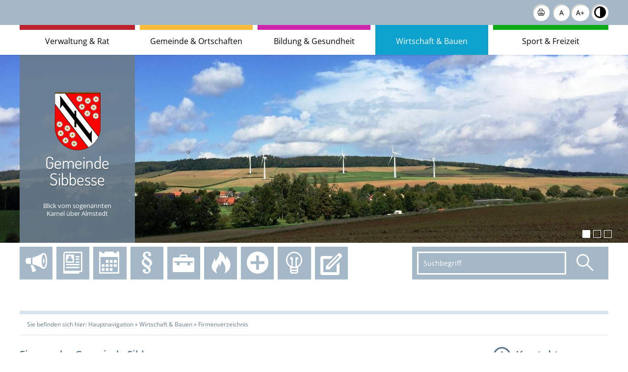

--- FILE ---
content_type: text/html; charset=UTF-8
request_url: https://www.sibbesse.de/de/32,1222.html?accessibility%5Bmonochrome%5D=rgb&accessibility%5Bfontsize%5D=-2&letter=S
body_size: 22367
content:
<!DOCTYPE html>
    <html lang="de" >
    <head>
        <base href="https://www.sibbesse.de/" />
<meta http-equiv="Content-Type" content="text/html; charset=UTF-8" />
<title>Firmenverzeichnis  Gemeinde Sibbesse</title>
<meta name="generator" content="GeoCMS Version:5.51.01 brain-SCC GmbH (c) 2025" />
<meta name="keywords" content="Firmenverzeichnis" />
<meta name="robots" content="index, follow" />
<link  rel="stylesheet" type="text/css" href="https://www.sibbesse.de/res/modules/page/templates/master.css?v=v5.51.01"  />
<link  rel="stylesheet" type="text/css" href="https://www.sibbesse.de/res/jquery/css/jquery-ui.min.css?v=v5.51.01"  />
<link  rel="stylesheet" type="text/css" href="https://www.sibbesse.de/res/jquery/css/jquery-ui-brain.css?v=v5.51.01"  />
<link  rel="stylesheet" type="text/css" href="https://www.sibbesse.de/res/icomoon/icomoon.css?v=v5.51.01"  />
<link  rel="stylesheet" type="text/css" href="https://www.sibbesse.de/res/vendor/bootstrap/4.6.0/css/bootstrap-cms.css?v=v5.51.01"  />
<link  rel="stylesheet" type="text/css" href="https://www.sibbesse.de/res/vendor/bootstrap/xcontrols/xcontrols_bootstrap4_frontend.css?v=v5.51.01"  />
<link  rel="stylesheet" type="text/css" href="https://www.sibbesse.de/res/lindua/lindua.css?v=v5.51.01"  />
<link  rel="stylesheet" type="text/css" href="https://www.sibbesse.de/res/vendor/bootstrap/icons/font/bootstrap-icons.css?v=v5.51.01"  />
<link  rel="stylesheet" type="text/css" href="https://www.sibbesse.de/res/modules/gcaddress/templates/index.css?v=v5.51.01"  />
<link  rel="stylesheet" type="text/css" href="https://www.sibbesse.de/res/modules/gallery/templates/index.css?v=v5.51.01"  />
<link  rel="stylesheet" type="text/css" href="https://www.sibbesse.de/res/modules/gcauth/templates/index.css?v=v5.51.01"  />
<link  rel="stylesheet" type="text/css" href="https://www.sibbesse.de/res/modules/clickpath/templates/index.css?v=v5.51.01"  />
<link  rel="stylesheet" type="text/css" href="https://www.sibbesse.de/modules/menu/templates/menu.css?v=v5.51.01"  />
<link  rel="stylesheet" type="text/css" href="https://www.sibbesse.de/res/modules/map/templates/map.css?v=v5.51.01"  />
<link  rel="stylesheet" type="text/css" href="https://www.sibbesse.de/res/modules/gccookiemessage/templates/index.css?v=v5.51.01"  />
<link  rel="stylesheet" type="text/css" href="https://www.sibbesse.de/res/modules/gccontact/templates/index.css?v=v5.51.01"  />
<link  rel="stylesheet" type="text/css" href="https://www.sibbesse.de/res/modules/gcfreecontent/templates/index.css?v=v5.51.01"  />
<link  rel="stylesheet" type="text/css" href="https://www.sibbesse.de/res/js/jquery/gc-frontend-widget/css/jquery.gcfewidget.css?v=v5.51.01"  />
<link  rel="stylesheet" type="text/css" href="https://www.sibbesse.de/res/js/jquery/gc-ios-switch/css/jquery.gciosswitch.css?v=v5.51.01"  />
<link  rel="stylesheet" type="text/css" href="https://www.sibbesse.de/res/js/jquery/jquery-lightbox/css/jquery.lightbox-0.5.css?v=v5.51.01"  />
<link  rel="stylesheet" type="text/css" href="https://www.sibbesse.de/res/js/jquery/jquery-select2/dist/css/select2.css?v=v5.51.01"  />
<link  rel="stylesheet" type="text/css" href="https://www.sibbesse.de/res/modules/geocode/templates/geocoder.css?v=v5.51.01"  />
<link  rel="stylesheet" type="text/css" href="https://www.sibbesse.de/res/js/jquery/jquery.bxslider/jquery.bxslider.css?v=v5.51.01"  />
<link  rel="stylesheet" type="text/css" href="https://www.sibbesse.de//modules/accessibility/templates/css/index.css?v=v5.51.01"  />
<link  rel="stylesheet" type="text/css" href="https://www.sibbesse.de/modules/page/templates/css/screen.css?v=v5.51.01"  />
<link  rel="stylesheet" type="text/css" href="https://www.sibbesse.de/res/js/jquery/jquery-qtip/jquery.qtip.min.css?v=v5.51.01"  />
<script  src="https://www.sibbesse.de/res/jquery/js/jquery.min.js?v=v5.51.01"></script>
<script defer src="https://www.sibbesse.de/res/jquery/js/jquery-ui.min.js?v=v5.51.01"></script>
<script defer src="https://www.sibbesse.de/res/js/jquery/jquery-ui-touch-punch/jquery.ui.touch-punch.min.js?v=v5.51.01"></script>
<script defer src="https://www.sibbesse.de/res/vendor/bootstrap/plugin/js/popper.min.js?v=v5.51.01"></script>
<script defer src="https://www.sibbesse.de/res/vendor/bootstrap/4.6.0/js/bootstrap.min.js?v=v5.51.01"></script>
<script  src="https://www.sibbesse.de/res/js/gclocalstorage/gcLocalStorage.js?v=v5.51.01"></script>
<script  src="https://www.sibbesse.de/res/js/json.js?v=v5.51.01"></script>
<script  src="https://www.sibbesse.de/res/js/gc.js?v=v5.51.01"></script>
<script  src="https://www.sibbesse.de/res/js/xc.js?v=v5.51.01"></script>
<script  src="https://www.sibbesse.de/res/js/gc.js?v=v5.51.01"></script>
<script  src="https://www.sibbesse.de/res/js/openlayers/OpenLayers.js?v=v5.51.01"></script>
<script  src="https://www.sibbesse.de/res/js/openlayers/GCOpenLayers.js?v=v5.51.01"></script>
<script  src="https://www.sibbesse.de/res/js/openlayers/gc/controls/session_viewport.js?v=v5.51.01"></script>
<script  src="https://www.sibbesse.de/res/js/openlayers/FeaturePopups.js?v=v5.51.01"></script>
<script  src="https://www.sibbesse.de/res/js/openlayers/Lang/de.js?v=v5.51.01"></script>
<script  src="https://www.sibbesse.de/res/modules/geocode/res/geocoder.js?v=v5.51.01"></script>
<script  src="https://www.sibbesse.de/res/modules/geocode/res/geocoder_instance.js?v=v5.51.01"></script>
<script  src="https://www.sibbesse.de/res/js/openlayers/OpenStreetMap.js?v=v5.51.01"></script>
<script defer src="https://www.sibbesse.de/res/vendor/bootstrap/plugin/js/responsive-tabs.js?v=v5.51.01"></script>
<script defer src="https://www.sibbesse.de/res/js/bootstrap/bootstrap-modaldialog/bootstrap.modaldialog.min.js?v=v5.51.01"></script>
<script defer src="https://www.sibbesse.de/res/vendor/bootstrap/plugin/bootstrap-autocomplete/dist/latest/bootstrap-autocomplete.js?v=v5.51.01"></script>
<script defer src="https://www.sibbesse.de/res/js/jquery/bootstrap-maxlength/src/bootstrap-maxlength.js?v=v5.51.01"></script>
<script  src="https://www.sibbesse.de/res/js/jquery/gc-frontend-widget/js/jquery.gcfewidget.js?v=v5.51.01"></script>
<script  src="https://www.sibbesse.de/res/js/jquery/gc-ios-switch/js/jquery.gciosswitch.js?v=v5.51.01"></script>
<script  src="https://www.sibbesse.de/res/js/jquery/jquery-qtip/jquery.qtip.min.js?v=v5.51.01"></script>
<script  src="https://www.sibbesse.de/res/modules/gcauth/templates/gcauth.js?v=v5.51.01"></script>
<script  src="https://www.sibbesse.de/res/js/jquery/jquery-lightbox/js/jquery.lightbox-0.5.js?v=v5.51.01"></script>
<script defer src="https://www.sibbesse.de/res/js/jquery/jquery-select2/dist/js/select2.min.js?v=v5.51.01"></script>
<script defer src="https://www.sibbesse.de/res/js/jquery/jquery-select2/dist/js/i18n/de.js?v=v5.51.01"></script>
<script  src="https://www.sibbesse.de/res/js/jquery/jquery-qtip/jquery.qtip.min.js?v=v5.51.01"></script>
<script  src="https://www.sibbesse.de/res/js/jquery/jquery.bxslider/jquery.bxslider.min.js?v=v5.51.01"></script>
<script  src="https://www.sibbesse.de/res/js/jquery/jquery-unveil/jquery.unveil.js?v=v5.51.01"></script>
<script  src="https://www.sibbesse.de/res/modules/accessibility/templates/js/accessibility.js?v=v5.51.01"></script>
<style>
.qtip {max-width: 600px}
</style>
<script  >
var GeoCMSMultiObject = {};
/* +++++++++++++++++++++++++++++++++++++ */
window.GeoCMSLocalStorage      = new gcLocalStorage('sibbesse',false); /* Wrapper für localStorage */
window.GeoCMSSessionStorage    = new gcLocalStorage('sibbesse',true);  /* Wrapper für sessionStorage */
/* +++++++++++++++++++++++++++++++++++++ */

document.addEventListener('keyup',XControls.Core.closePopupWithEscape);
(
	function()
	{
		if(typeof GeoCMS.ModuleFeature.Manager != 'undefined')
		{
			var feature;
			feature = new GeoCMS.ModuleFeature.Feature(new GeoCMS.ModuleFeature.Geom(1106189.460501, 6802531.4289796, "EPSG:900913"), "Sellenstedter Vinothek");
			GeoCMS.ModuleFeature.Manager.addFeature(feature.setID("https:\/\/www.sibbesse.de\/de\/mod\/1,32,1222\/ajax\/1\/tooltip\/?gcaddress[view]=Html&con=3500,1222&info=info_html").setDescription("<div class=\"gcaddress-featuere-image\"><img src=\"https:\/\/www.sibbesse.de\/de\/datei\/zuschneiden\/100x100\/id\/4217,1222\/sibbesse_placeholder2_trans.png\" alt=\"\" width=\"100\" height=\"100\" \/><\/div>").setIcon("https:\/\/www.sibbesse.de\/res\/images\/geo\/brainmarker_blue.png").setIconDimension(32, 32, -16, -32).setType('point').setUrl("\/de\/firmen\/3500,1222,1.html").setUrlTarget("_self"), ["articlemap"]);
			feature = new GeoCMS.ModuleFeature.Feature(new GeoCMS.ModuleFeature.Geom(1104496.8092383, 6804118.9548535, "EPSG:900913"), "SK Bauelemente und Geb\u00e4udereinigung GbR");
			GeoCMS.ModuleFeature.Manager.addFeature(feature.setID("https:\/\/www.sibbesse.de\/de\/mod\/1,32,1222\/ajax\/1\/tooltip\/?gcaddress[view]=Html&con=10642,1222&info=info_html").setDescription("<div class=\"gcaddress-featuere-image\"><img src=\"https:\/\/www.sibbesse.de\/de\/datei\/zuschneiden\/100x100\/id\/4217,1222\/sibbesse_placeholder2_trans.png\" alt=\"\" width=\"100\" height=\"100\" \/><\/div>").setIcon("https:\/\/www.sibbesse.de\/res\/images\/geo\/brainmarker_blue.png").setIconDimension(32, 32, -16, -32).setType('point').setUrl("\/de\/firmen\/10642,1222,1.html").setUrlTarget("_self"), ["articlemap"]);
			feature = new GeoCMS.ModuleFeature.Feature(new GeoCMS.ModuleFeature.Geom(1096654.2400151, 6809730.0529631, "EPSG:900913"), "Sonnenh\u00e4nde");
			GeoCMS.ModuleFeature.Manager.addFeature(feature.setID("https:\/\/www.sibbesse.de\/de\/mod\/1,32,1222\/ajax\/1\/tooltip\/?gcaddress[view]=Html&con=4836,1222&info=info_html").setDescription("<div class=\"gcaddress-featuere-image\"><img src=\"https:\/\/www.sibbesse.de\/de\/datei\/zuschneiden\/100x100\/id\/4217,1222\/sibbesse_placeholder2_trans.png\" alt=\"\" width=\"100\" height=\"100\" \/><\/div>").setIcon("https:\/\/www.sibbesse.de\/res\/images\/geo\/brainmarker_blue.png").setIconDimension(32, 32, -16, -32).setType('point').setUrl("\/de\/firmen\/4836,1222,1.html").setUrlTarget("_self"), ["articlemap"]);
			feature = new GeoCMS.ModuleFeature.Feature(new GeoCMS.ModuleFeature.Geom(1099627.3106587, 6812193.5256964, "EPSG:900913"), "Steinbach Sch\u00e4dlingsbek\u00e4mpfung");
			GeoCMS.ModuleFeature.Manager.addFeature(feature.setID("https:\/\/www.sibbesse.de\/de\/mod\/1,32,1222\/ajax\/1\/tooltip\/?gcaddress[view]=Html&con=10454,1222&info=info_html").setDescription("31079 Sibbesse \/ H\u00f6nze \u00dcber der Despe 4<div class=\"gcaddress-featuere-image\"><img src=\"https:\/\/www.sibbesse.de\/de\/datei\/zuschneiden\/100x100\/id\/4217,1222\/sibbesse_placeholder2_trans.png\" alt=\"\" width=\"100\" height=\"100\" \/><\/div>").setIcon("https:\/\/www.sibbesse.de\/res\/images\/geo\/brainmarker_blue.png").setIconDimension(32, 32, -16, -32).setType('point').setUrl("\/de\/firmen\/10454,1222,1.html").setUrlTarget("_self"), ["articlemap"]);
			feature = new GeoCMS.ModuleFeature.Feature(new GeoCMS.ModuleFeature.Geom(1102511.4293483, 6809584.3868044, "EPSG:900913"), "Steuerberater Detlef-M. Woyciechowski");
			GeoCMS.ModuleFeature.Manager.addFeature(feature.setID("https:\/\/www.sibbesse.de\/de\/mod\/1,32,1222\/ajax\/1\/tooltip\/?gcaddress[view]=Html&con=3505,1222&info=info_html").setDescription("<strong>Steuerberater<\/strong><div class=\"gcaddress-featuere-image\"><img src=\"https:\/\/www.sibbesse.de\/de\/datei\/zuschneiden\/100x100\/id\/4217,1222\/sibbesse_placeholder2_trans.png\" alt=\"\" width=\"100\" height=\"100\" \/><\/div>").setIcon("https:\/\/www.sibbesse.de\/res\/images\/geo\/brainmarker_blue.png").setIconDimension(32, 32, -16, -32).setType('point').setUrl("\/de\/firmen\/3505,1222,1.html").setUrlTarget("_self"), ["articlemap"]);
			feature = new GeoCMS.ModuleFeature.Feature(new GeoCMS.ModuleFeature.Geom(1094217.7795221, 6794335.4759456, "EPSG:900913"), "Steuerberater Detlef-M. Woyciechowski");
			GeoCMS.ModuleFeature.Manager.addFeature(feature.setID("https:\/\/www.sibbesse.de\/de\/mod\/1,32,1222\/ajax\/1\/tooltip\/?gcaddress[view]=Html&con=3504,1222&info=info_html").setDescription("<div class=\"gcaddress-featuere-image\"><img src=\"https:\/\/www.sibbesse.de\/de\/datei\/zuschneiden\/100x100\/id\/4217,1222\/sibbesse_placeholder2_trans.png\" alt=\"\" width=\"100\" height=\"100\" \/><\/div>").setIcon("https:\/\/www.sibbesse.de\/res\/images\/geo\/brainmarker_blue.png").setIconDimension(32, 32, -16, -32).setType('point').setUrl("\/de\/firmen\/3504,1222,1.html").setUrlTarget("_self"), ["articlemap"]);
		}
	}
)();


if (typeof GeoCMSMultiObject["olContainer"] === "undefined") {
    GeoCMSMultiObject["olContainer"] = [];
}
GeoCMSMultiObject["olContainer"].push({"unique_id":"b5297d1cbc54c071efcf81095fb90dec","id":"https:\/\/www.sibbesse.de\/de\/mod\/1,32,1222\/ajax\/1\/tooltip\/?gcaddress[view]=Html&con=3500,1222&info=info_html","title":"Sellenstedter Vinothek","desc":"<div class=\"gcaddress-featuere-image\"><img src=\"https:\/\/www.sibbesse.de\/de\/datei\/zuschneiden\/100x100\/id\/4217,1222\/sibbesse_placeholder2_trans.png\" alt=\"\" width=\"100\" height=\"100\" \/><\/div>","url":"\/de\/firmen\/3500,1222,1.html","url_target":"_self","info_url":"","style":null,"crs":"EPSG:900913","geometry_type":"point","type":"standard_punkt","coords":[1106189.4605010268,6802531.428979554],"icon":"https:\/\/www.sibbesse.de\/res\/images\/geo\/brainmarker_blue.png"});
GeoCMSMultiObject["olContainer"].push({"unique_id":"8a27d4a8771c082981f3c9453ed6f4f1","id":"https:\/\/www.sibbesse.de\/de\/mod\/1,32,1222\/ajax\/1\/tooltip\/?gcaddress[view]=Html&con=10642,1222&info=info_html","title":"SK Bauelemente und Geb\u00e4udereinigung GbR","desc":"<div class=\"gcaddress-featuere-image\"><img src=\"https:\/\/www.sibbesse.de\/de\/datei\/zuschneiden\/100x100\/id\/4217,1222\/sibbesse_placeholder2_trans.png\" alt=\"\" width=\"100\" height=\"100\" \/><\/div>","url":"\/de\/firmen\/10642,1222,1.html","url_target":"_self","info_url":"","style":null,"crs":"EPSG:900913","geometry_type":"point","type":"standard_punkt","coords":[1104496.8092382906,6804118.9548535375],"icon":"https:\/\/www.sibbesse.de\/res\/images\/geo\/brainmarker_blue.png"});
GeoCMSMultiObject["olContainer"].push({"unique_id":"cc3f923d2e8aa85fc642944a2007ef5f","id":"https:\/\/www.sibbesse.de\/de\/mod\/1,32,1222\/ajax\/1\/tooltip\/?gcaddress[view]=Html&con=4836,1222&info=info_html","title":"Sonnenh\u00e4nde","desc":"<div class=\"gcaddress-featuere-image\"><img src=\"https:\/\/www.sibbesse.de\/de\/datei\/zuschneiden\/100x100\/id\/4217,1222\/sibbesse_placeholder2_trans.png\" alt=\"\" width=\"100\" height=\"100\" \/><\/div>","url":"\/de\/firmen\/4836,1222,1.html","url_target":"_self","info_url":"","style":null,"crs":"EPSG:900913","geometry_type":"point","type":"standard_punkt","coords":[1096654.2400150527,6809730.052963055],"icon":"https:\/\/www.sibbesse.de\/res\/images\/geo\/brainmarker_blue.png"});
GeoCMSMultiObject["olContainer"].push({"unique_id":"3441d7c84d8d324083ee8f41766bb379","id":"https:\/\/www.sibbesse.de\/de\/mod\/1,32,1222\/ajax\/1\/tooltip\/?gcaddress[view]=Html&con=10454,1222&info=info_html","title":"Steinbach Sch\u00e4dlingsbek\u00e4mpfung","desc":"31079 Sibbesse \/ H\u00f6nze \u00dcber der Despe 4<div class=\"gcaddress-featuere-image\"><img src=\"https:\/\/www.sibbesse.de\/de\/datei\/zuschneiden\/100x100\/id\/4217,1222\/sibbesse_placeholder2_trans.png\" alt=\"\" width=\"100\" height=\"100\" \/><\/div>","url":"\/de\/firmen\/10454,1222,1.html","url_target":"_self","info_url":"","style":null,"crs":"EPSG:900913","geometry_type":"point","type":"standard_punkt","coords":[1099627.3106587497,6812193.525696405],"icon":"https:\/\/www.sibbesse.de\/res\/images\/geo\/brainmarker_blue.png"});
GeoCMSMultiObject["olContainer"].push({"unique_id":"3c8af84529821d87dd7824c15f96fd80","id":"https:\/\/www.sibbesse.de\/de\/mod\/1,32,1222\/ajax\/1\/tooltip\/?gcaddress[view]=Html&con=3505,1222&info=info_html","title":"Steuerberater Detlef-M. Woyciechowski","desc":"<strong>Steuerberater<\/strong><div class=\"gcaddress-featuere-image\"><img src=\"https:\/\/www.sibbesse.de\/de\/datei\/zuschneiden\/100x100\/id\/4217,1222\/sibbesse_placeholder2_trans.png\" alt=\"\" width=\"100\" height=\"100\" \/><\/div>","url":"\/de\/firmen\/3505,1222,1.html","url_target":"_self","info_url":"","style":null,"crs":"EPSG:900913","geometry_type":"point","type":"standard_punkt","coords":[1102511.4293482578,6809584.386804401],"icon":"https:\/\/www.sibbesse.de\/res\/images\/geo\/brainmarker_blue.png"});
GeoCMSMultiObject["olContainer"].push({"unique_id":"c80493ff3c7def42f5f87c2e08fdde28","id":"https:\/\/www.sibbesse.de\/de\/mod\/1,32,1222\/ajax\/1\/tooltip\/?gcaddress[view]=Html&con=3504,1222&info=info_html","title":"Steuerberater Detlef-M. Woyciechowski","desc":"<div class=\"gcaddress-featuere-image\"><img src=\"https:\/\/www.sibbesse.de\/de\/datei\/zuschneiden\/100x100\/id\/4217,1222\/sibbesse_placeholder2_trans.png\" alt=\"\" width=\"100\" height=\"100\" \/><\/div>","url":"\/de\/firmen\/3504,1222,1.html","url_target":"_self","info_url":"","style":null,"crs":"EPSG:900913","geometry_type":"point","type":"standard_punkt","coords":[1094217.7795220697,6794335.475945606],"icon":"https:\/\/www.sibbesse.de\/res\/images\/geo\/brainmarker_blue.png"});
function outputCurrentValue(id,prefix,postfix)
{
    if (typeof prefix === "undefined")
    {
        prefix = ': ';
    }
        if (typeof postfix === "undefined")
    {
        postfix = '';
    }
    const out =  document.querySelector('#' + id + '_output'); 
    const el  =  document.querySelector('#' + id); 
    if (out && el)
    {
        out.textContent = prefix + el.value + postfix;   
    }
   
}
function initFieldsetFolding(id, id_extension, defaultState)
{
    let head    =  jQuery('#' + id + '_collapse');
    let content =  jQuery('#' + id);
    let key     = id + '_' + (id_extension ? id_extension : 'folding_state');
    
    if (window.GeoCMSSessionStorage.getItem('folding::' + key, defaultState)) {
        head.removeClass('collapsed').attr('aria-expanded', true);
        content.addClass('show');
    } else {
        head.addClass('collapsed').attr('aria-expanded', false);
        content.removeClass('show');
    }
    content.on('shown.bs.collapse', function () {
        window.GeoCMSSessionStorage.setItem('folding::' + key,1);
    });
    content.on('hidden.bs.collapse', function () {
        window.GeoCMSSessionStorage.setItem('folding::' + key,0);
    });
}
GeoCMS.Core.baseUrl='https://www.sibbesse.de/';

jQuery.noConflict();			jQuery(function() {
				jQuery('.check_max_length').maxlength({
				    alwaysShow: true,
				    //threshold: 10,
				    warningClass: "badge bg-success",
				    limitReachedClass: "badge badge-danger",
				    placement: 'top'
				    //message: 'used %charsTyped% of %charsTotal% chars.'
				});
			});jQuery(function() {
					jQuery('a#anmelden').gcauth({"selector":"a#anmelden","redirect_admin":"https:\/\/www.sibbesse.de\/admin\/","autoopen":0,"privacy_statement":0,"url_remind_privacy":"","auth_type":"plain","redirect_self":"https:\/\/www.sibbesse.de\/de\/firmen.html?accessibility[monochrome]=rgb&accessibility[fontsize]=-2&letter=S","title":"Anmeldung","title_initial":"Initialpasswort bitte \u00e4ndern","title_expired":"Ihr Passwort ist abgelaufen","btnTitle":"Anmelden","action":"login","url":"https:\/\/www.sibbesse.de\/de\/mod\/3,2,1222\/ajax\/loadForm\/?","noclose":0,"url_password_expired":"https:\/\/www.sibbesse.de\/de\/mod\/3,2,1222\/ajax\/loadPasswordExpired\/?","url_password_change_initial":"https:\/\/www.sibbesse.de\/de\/mod\/3,2,1222\/ajax\/loadPasswordChangeInitial\/?","bootstrap":0});
				});
function openWizardDialog(element_id, reference, wizardname) {
	var url = 'https://www.sibbesse.de/admin/page/ajax/GetWizard/?wizard=__WIZ__&uhash=7QK2V0PnL6NGvqSmaJrD1efCIA54cTUdlijxhWXH&input_id=__ID__'.replace('__WIZ__',wizardname).replace('__ID__',element_id);
	return BtpDialogClass.invokeOnClick(reference,url);
}
(function($){ $(function(){
jQuery('.gcaddress-singleview-image-zoom').lightBox({"overlayBgColor":"#000","overlayOpacity":0.6,"imageLoading":"res\/js\/jquery\/jquery-lightbox\/images\/lightbox-ico-loading.gif","imageBlank":"res\/js\/jquery\/jquery-lightbox\/images\/lightbox-blank.gif","imageBtnClose":"res\/js\/jquery\/jquery-lightbox\/images\/de\/lightbox-btn-close.gif","imageBtnPrev":"res\/js\/jquery\/jquery-lightbox\/images\/de\/lightbox-btn-prev.gif","imageBtnNext":"res\/js\/jquery\/jquery-lightbox\/images\/de\/lightbox-btn-next.gif","containerResizeSpeed":350,"txtImage":"Bild","txtOf":"von"});
}); })(jQuery);
			jQuery(function() {
				jQuery('.gcaddress_tooltip').qtip({
					position: {
				        my: 'left center',
				        at: 'right center',
					},
					show: {
						solo: true,
						delay: 500
					},
					hide: {
        				event: 'unfocus'
    				},
					content: {
						title: {
							text: '',
							button: true
						},
						text: function(event,api)
						{
							var conid = jQuery(this).attr('data-conid');
							var info  = jQuery(this).attr('data-info');

							jQuery.ajax({
								url : 'https://www.sibbesse.de/de/mod/1,32,1222/ajax/1/tooltip/?',
								data: {con: conid, info: info},
								dataType : 'json',
								cache: false
							})
							.done(function(html) {
								api.set('content.title', html.title);
								api.set('content.text', html.text);
							})
							.fail(function(xhr, status, error) {
								api.set('content.title', 'Fehlermeldung');
								api.set('content.text', status + ': ' + error);
							});
							
							return "Lade Information ...";
						}
					},
				    style: {
        				classes: 'qtip-light qtip-bootstrap',
						width: '350'
   		 			}
				});
			});
(function($){ $(function(){
jQuery('#1222_67_1_de .gallery-1222_67_1_de-link').lightBox({"overlayBgColor":"#000","overlayOpacity":0.6,"imageLoading":"res\/js\/jquery\/jquery-lightbox\/images\/lightbox-ico-loading.gif","imageBlank":"res\/js\/jquery\/jquery-lightbox\/images\/lightbox-blank.gif","imageBtnClose":"res\/js\/jquery\/jquery-lightbox\/images\/de\/lightbox-btn-close.gif","imageBtnPrev":"res\/js\/jquery\/jquery-lightbox\/images\/de\/lightbox-btn-prev.gif","imageBtnNext":"res\/js\/jquery\/jquery-lightbox\/images\/de\/lightbox-btn-next.gif","containerResizeSpeed":350,"txtImage":"Bild","txtOf":"von"});
}); })(jQuery);
if(typeof jQuery != 'undefined'){
			jQuery(function(){
				var gc_accessibility = new GCAccessibility({"selector":"#gc_accessibility_id","store":1,"fontsize":1,"fontsize_target":"html","variations":5,"current":-2,"fontsizes":{"normal":"100","m1":"90","m2":"80","m3":"70","p1":"110","p2":"120","p3":"130"},"monochrome":1,"monochrome_target":"html"});
				gc_accessibility.init();
			});
		}
</script>

<link rel="canonical" href="https://www.sibbesse.de/de/firmen.html" />

        <!-- common_header -->
<meta name="viewport" content="width=device-width, initial-scale=1.0, maximum-scale=1.0, user-scalable=no">
<meta http-equiv="X-UA-Compatible" content="IE=edge">

<!--[if lt IE 9]>
<script src="res/js/html5shiv/html5shiv.js"></script>
<![endif]-->

<script src="modules/page/templates/js/modernizr.min.js"></script>
<link rel="shortcut icon" href="modules/page/templates/favicon.ico" />
<link rel="icon" href="modules/page/templates/favicon.ico" type="image/gif" />
    </head>
    <body id="page-body" class="theme_ color_ twocolright">
    <a id="totop"></a>
    
    <header id="page-header" class="ym-noprint noprint">
        <div class="ym-wrapper">
            <div class="ym-wbox">
                <div class="ym-grid">
                    <!--div class="ym-gl ym-g60 header-title-container">
                        <a href="./de/" title="Gemeinde Sibbesse" target="_self" class="header_title_link">
                            <span class="header_title_content">Gemeinde Sibbesse</span>
                            <span class="header_subtitle_content"></span>
                        </a>
                    </div-->
                    <div class="ym-gr ym-g40">
                        <div class="header-tools">

                            
                                <div class="tools-barriere">
                                    <a href="javascript:window.print()" class="print-link"><i class="icon-printer"></i><span>Seite drucken</span></a>
                                    <div id="gc_accessibility_id" class="gc_accessibility" data-gc-search="false">



<div class="accessibility-group fontsize"><span data-value="-2" class="fontsize-controllers button inactive">A-</span><a href="/de/32,1222.html?accessibility%5Bmonochrome%5D=rgb&accessibility%5Bfontsize%5D=0&letter=S" data-value="0" data-type="reset" data-gc-profiler="false" class="fontsize-controllers button">A</a><a href="/de/32,1222.html?accessibility%5Bmonochrome%5D=rgb&accessibility%5Bfontsize%5D=-1&letter=S" data-value="-1" data-type="plus" data-gc-profiler="false" class="fontsize-controllers button">A+</a></div>


<div class="accessibility-group monochrome"><a href="/de/32,1222.html?accessibility%5Bmonochrome%5D=rgb&accessibility%5Bfontsize%5D=-2&letter=S" data-value="rgb" data-type="mono" data-gc-profiler="false" class="monochrome-controllers button inactive">Farbe</a><a href="/de/32,1222.html?accessibility%5Bmonochrome%5D=black_white&accessibility%5Bfontsize%5D=-2&letter=S" data-value="black_white" data-type="mono" data-gc-profiler="false" class="monochrome-controllers button">S/W</a></div>


</div>
                                </div>
                            

                            <!--div class="ym-grid">
                                <div class="ym-gl ym-g90">
                                    
                                </div>
                                <div class="ym-gl ym-g10">
                                    
                                </div>
                            </div-->

                        </div>
                    </div>
                </div>
                <div class="clearline"></div>
            </div>
        </div>
        
            <div class="header-nav">
                <div class="ym-wrapper">
                    
                        
<nav id="gc-menu-topnav" class="gc-menu gc-menu-topnav" data-gc-search="false">
	
<ol class="gc-menu-ol">
   <li class="gc-menu-li gc-menu-li-0 SUBCLOSE rot"> <!---->  <a  href="/de/verwaltung-rat.html" class="gc-menu-link gc-menu-link-0 status- rot"  title="Verwaltung und Rat" > Verwaltung & Rat </a>  
<ol class="gc-menu-ol">
   <li class="gc-menu-li gc-menu-li-1 SUBCLOSE "> <!---->  <a  href="/de/rathaus.html" class="gc-menu-link gc-menu-link-1 status- "  title="Rathaus" > Rathaus </a>  
<ol class="gc-menu-ol">
   <li class="gc-menu-li gc-menu-li-2 NO "> <!---->  <a  href="/de/buergermeister.html" class="gc-menu-link gc-menu-link-2 status- "  title="Bürgermeister" > Bürgermeister </a>  </li>  <li class="gc-menu-li gc-menu-li-2 NO "> <!---->  <a  href="/de/fachbereichI.html" class="gc-menu-link gc-menu-link-2 status- "  title="Fachbereich I" > Fachbereich I </a>  </li>  <li class="gc-menu-li gc-menu-li-2 NO "> <!---->  <a  href="/de/fachbereichII.html" class="gc-menu-link gc-menu-link-2 status- "  title="Fachbereich II" > Fachbereich II </a>  </li>  <li class="gc-menu-li gc-menu-li-2 NO "> <!---->  <a  href="/de/fachbereichIII.html" class="gc-menu-link gc-menu-link-2 status- "  title="Fachbereich III" > Fachbereich III </a>  </li>  <li class="gc-menu-li gc-menu-li-2 NO "> <!---->  <a  href="/de/fachbereichIV.html" class="gc-menu-link gc-menu-link-2 status- "  title="Fachbereich IV" > Fachbereich IV </a>  </li>  <li class="gc-menu-li gc-menu-li-2 NO "> <!---->  <a  href="/de/fachbereichV.html" class="gc-menu-link gc-menu-link-2 status- "  title="Fachbereich V" > Fachbereich V </a>  </li> 
</ol>
  </li>  <li class="gc-menu-li gc-menu-li-1 NO "> <!---->  <a  href="/de/telefon.html" class="gc-menu-link gc-menu-link-1 status- "  title="Telefon-Verzeichnis" > Telefon-Verzeichnis </a>  </li>  <li class="gc-menu-li gc-menu-li-1 NO "> <!---->  <a  href="/de/gleichstellungsstelle.html" class="gc-menu-link gc-menu-link-1 status- "  title="Gleichstellungsstelle" > Gleichstellungsstelle </a>  </li>  <li class="gc-menu-li gc-menu-li-1 NO "> <!---->  <a  href="/de/formularpool.html" class="gc-menu-link gc-menu-link-1 status- "  title="Formularpool" > Formularpool </a>  </li>  <li class="gc-menu-li gc-menu-li-1 NO "> <!---->  <a  href="/de/aktuelles.html" class="gc-menu-link gc-menu-link-1 status- "  title="Aktuelles" > Aktuelles </a>  </li>  <li class="gc-menu-li gc-menu-li-1 NO "> <!---->  <a  href="/de/buergerservice.html" class="gc-menu-link gc-menu-link-1 status- "  title="Was erledige ich wo?" > Was erledige ich wo? </a>  </li>  <li class="gc-menu-li gc-menu-li-1 NO "> <!---->  <a  href="/de/ortsrecht.html" class="gc-menu-link gc-menu-link-1 status- "  title="Ortsrecht" > Ortsrecht </a>  </li>  <li class="gc-menu-li gc-menu-li-1 NO "> <!---->  <a  href="/de/schiedswesen-1574421224.html" class="gc-menu-link gc-menu-link-1 status- "  title="Schiedswesen" > Schiedswesen </a>  </li>  <li class="gc-menu-li gc-menu-li-1 NO "> <!---->  <a  href="/de/stellen-angebote.html" class="gc-menu-link gc-menu-link-1 status- "  title="Stellenangebote" > Stellenangebote </a>  </li>  <li class="gc-menu-li gc-menu-li-1 SUBCLOSE "> <!---->  <a  href="/de/wahlen.html" class="gc-menu-link gc-menu-link-1 status- "  title="Wahlen" > Wahlen </a>  
<ol class="gc-menu-ol">
   <li class="gc-menu-li gc-menu-li-2 NO "> <!---->  <a  href="/de/bundestagswahl-2025.html" class="gc-menu-link gc-menu-link-2 status- "  title="Bundestagswahl 2025" > Bundestagswahl 2025 </a>  </li>  <li class="gc-menu-li gc-menu-li-2 NO "> <!---->  <a  href="/de/europa2024.html" class="gc-menu-link gc-menu-link-2 status- "  title="Europawahl 2024" > Europawahl 2024 </a>  </li>  <li class="gc-menu-li gc-menu-li-2 NO "> <!---->  <a  href="/de/landtagswahl-2022.html" class="gc-menu-link gc-menu-link-2 status- "  title="Landtagswahl 2022" > Landtagswahl 2022 </a>  </li> 
</ol>
  </li>  <li class="gc-menu-li gc-menu-li-1 SUBCLOSE "> <!---->  <a  href="https://sibbesse.ris.itebo.de/bi" class="gc-menu-link gc-menu-link-1 status- " target="_blank" title="Politik" > Politik </a>  
<ol class="gc-menu-ol">
   <li class="gc-menu-li gc-menu-li-2 NO "> <!---->  <a  href="https://sibbesse.ris.itebo.de/bi" class="gc-menu-link gc-menu-link-2 status- " target="_blank" title="Bürgerinformationssystem" > Bürgerinformationssystem </a>  </li>  <li class="gc-menu-li gc-menu-li-2 NO "> <!---->  <a  href="https://sibbesse.ris.itebo.de/ri" class="gc-menu-link gc-menu-link-2 status- " target="_blank" title="Ratsinformationssystem" > Ratsinformationssystem </a>  </li> 
</ol>
  </li>  <li class="gc-menu-li gc-menu-li-1 NO "> <!---->  <a  href="/de/kommunale-neuordung.html" class="gc-menu-link gc-menu-link-1 status- "  title="Kommunale Neuordnung - Möglicher Beitritt zur Samtgemeinde Leinebergland" > Kommunale Neuordnung - Möglicher Beitritt zur Samtgemeinde Leinebergland </a>  </li> 
</ol>
  </li>  <li class="gc-menu-li gc-menu-li-0 SUBCLOSE gelb"> <!---->  <a  href="/de/gemeinde-ortschaften.html" class="gc-menu-link gc-menu-link-0 status- gelb"  title="Gemeinde und Ortschaften" > Gemeinde & Ortschaften </a>  
<ol class="gc-menu-ol">
   <li class="gc-menu-li gc-menu-li-1 NO "> <!---->  <a  href="/de/willkommen.html" class="gc-menu-link gc-menu-link-1 status- "  title="Willkommen!" > Willkommen! </a>  </li>  <li class="gc-menu-li gc-menu-li-1 NO "> <!---->  <a  href="/de/ot-adenstedt.html" class="gc-menu-link gc-menu-link-1 status- "  title="Ortschaft Adenstedt" > Ortschaft Adenstedt </a>  </li>  <li class="gc-menu-li gc-menu-li-1 NO "> <!---->  <a  href="/de/ot-almstedt.html" class="gc-menu-link gc-menu-link-1 status- "  title="Ortschaft Almstedt" > Ortschaft Almstedt </a>  </li>  <li class="gc-menu-li gc-menu-li-1 NO "> <!---->  <a  href="/de/ot-eberholzen.html" class="gc-menu-link gc-menu-link-1 status- "  title="Ortschaft Eberholzen" > Ortschaft Eberholzen </a>  </li>  <li class="gc-menu-li gc-menu-li-1 SUBCLOSE "> <!---->  <a  href="/de/ot-sibbesse.html" class="gc-menu-link gc-menu-link-1 status- "  title="Ortschaft Sibbesse" > Ortschaft Sibbesse </a>  
<ol class="gc-menu-ol">
   <li class="gc-menu-li gc-menu-li-2 NO "> <!---->  <a  href="/de/dorfregion-despetal.html" class="gc-menu-link gc-menu-link-2 status- "  title="Dorfregion Despetal" > Dorfregion Despetal </a>  </li>  <li class="gc-menu-li gc-menu-li-2 NO "> <!---->  <a  href="/de/fahne-ortschaft-sibbesse.html" class="gc-menu-link gc-menu-link-2 status- "  title="Fahne Ortschaft Sibbesse" > Fahne Ortschaft Sibbesse </a>  </li>  <li class="gc-menu-li gc-menu-li-2 NO "> <!---->  <a  href="/de/1025-jahre-sibbesse.html" class="gc-menu-link gc-menu-link-2 status- "  title="1025 Jahre Sibbesse" > 1025 Jahre Sibbesse </a>  </li>  <li class="gc-menu-li gc-menu-li-2 NO "> <!---->  <a  href="/de/dorfrundgang-sibbesse.html" class="gc-menu-link gc-menu-link-2 status- "  title="Dorfrundgang Sibbesse" > Dorfrundgang Sibbesse </a>  </li> 
</ol>
  </li>  <li class="gc-menu-li gc-menu-li-1 NO "> <!---->  <a  href="/de/ot-westfeld.html" class="gc-menu-link gc-menu-link-1 status- "  title="Ortschaft Westfeld" > Ortschaft Westfeld </a>  </li>  <li class="gc-menu-li gc-menu-li-1 NO "> <!---->  <a  href="/de/gemeinde.html" class="gc-menu-link gc-menu-link-1 status- "  title="Gemeinde Sibbesse" > Gemeinde Sibbesse </a>  </li>  <li class="gc-menu-li gc-menu-li-1 NO "> <!---->  <a  href="/de/heimatpflege.html" class="gc-menu-link gc-menu-link-1 status- "  title="Heimatpflege" > Heimatpflege </a>  </li> 
</ol>
  </li>  <li class="gc-menu-li gc-menu-li-0 SUBCLOSE rosa"> <!---->  <a  href="/de/bildung_gesundheit.html" class="gc-menu-link gc-menu-link-0 status- rosa"  title="Bildung und Gesundheit" > Bildung & Gesundheit </a>  
<ol class="gc-menu-ol">
   <li class="gc-menu-li gc-menu-li-1 NO "> <!---->  <a  href="/de/schulen.html" class="gc-menu-link gc-menu-link-1 status- "  title="Schulen" > Schulen </a>  </li>  <li class="gc-menu-li gc-menu-li-1 NO "> <!---->  <a  href="/de/kindertagesstaetten.html" class="gc-menu-link gc-menu-link-1 status- "  title="Kindertagesstätten" > Kindertagesstätten </a>  </li>  <li class="gc-menu-li gc-menu-li-1 NO "> <!---->  <a  href="https://lkhi.betreuungsboerse.net/index.php?sid=81m5v54gm5bs4u2o8jeeb4rtj0cuqo1s&m=1&hid=91" class="gc-menu-link gc-menu-link-1 status- " target="_blank" title="Kindertagespflege - Betreuungsbörse" > Kindertagespflege - Betreuungsbörse </a>  </li>  <li class="gc-menu-li gc-menu-li-1 NO "> <!---->  <a  href="https://www.vhs-hildesheim.de/" class="gc-menu-link gc-menu-link-1 status- " target="_blank" title="Volkshochschule Hildesheim" > Volkshochschule Hildesheim </a>  </li>  <li class="gc-menu-li gc-menu-li-1 NO "> <!---->  <a  href="/de/seniorenberatungsnetz.html" class="gc-menu-link gc-menu-link-1 status- "  title="Senioren-Beratungsnetz" > Senioren-Beratungsnetz </a>  </li>  <li class="gc-menu-li gc-menu-li-1 NO "> <!---->  <a  href="/de/aerzte.html" class="gc-menu-link gc-menu-link-1 status- "  title="Ärzte" > Ärzte </a>  </li>  <li class="gc-menu-li gc-menu-li-1 NO "> <!---->  <a  href="/de/gesundheitswesen.html" class="gc-menu-link gc-menu-link-1 status- "  title="Gesundheitswesen" > Gesundheitswesen </a>  </li>  <li class="gc-menu-li gc-menu-li-1 NO "> <!---->  <a  href="/de/Defibrillatoren.html" class="gc-menu-link gc-menu-link-1 status- "  title="Defibrillatoren" > Defibrillatoren </a>  </li> 
</ol>
  </li>  <li class="gc-menu-li gc-menu-li-0 SUBACT turkis"> <!--1-->  <a  href="/de/wirtschaft_bauen.html" class="gc-menu-link gc-menu-link-0 status-1 turkis"  title="Wirtschaft und Bauen" > Wirtschaft & Bauen </a>  
<ol class="gc-menu-ol">
   <li class="gc-menu-li gc-menu-li-1 SUBCLOSE "> <!---->  <a  href="/de/bauleitplanung.html" class="gc-menu-link gc-menu-link-1 status- "  title="Bauleitplanung" > Bauleitplanung </a>  
<ol class="gc-menu-ol">
   <li class="gc-menu-li gc-menu-li-2 NO "> <!---->  <a  href="/de/uebersicht-der-rechtskraeftigen-bebauungsplaene.html" class="gc-menu-link gc-menu-link-2 status- "  title="Bebauungspläne" > Bebauungspläne </a>  </li>  <li class="gc-menu-li gc-menu-li-2 NO "> <!---->  <a  href="/de/laufende-verfahren.html" class="gc-menu-link gc-menu-link-2 status- "  title="Laufende Verfahren" > Laufende Verfahren </a>  </li> 
</ol>
  </li>  <li class="gc-menu-li gc-menu-li-1 SUBCLOSE "> <!---->  <a  href="/de/baugebiete.html" class="gc-menu-link gc-menu-link-1 status- "  title="Baugebiete" > Baugebiete </a>  
<ol class="gc-menu-ol">
   <li class="gc-menu-li gc-menu-li-2 NO "> <!---->  <a  href="/de/adenstedt_baugebiete.html" class="gc-menu-link gc-menu-link-2 status- "  title="Adenstedt" > Adenstedt </a>  </li>  <li class="gc-menu-li gc-menu-li-2 NO "> <!---->  <a  href="/de/almstedt_baugebiete.html" class="gc-menu-link gc-menu-link-2 status- "  title="Almstedt" > Almstedt </a>  </li>  <li class="gc-menu-li gc-menu-li-2 NO "> <!---->  <a  href="/de/eberholen_baugebiete.html" class="gc-menu-link gc-menu-link-2 status- "  title="Eberholzen" > Eberholzen </a>  </li>  <li class="gc-menu-li gc-menu-li-2 NO "> <!---->  <a  href="/de/sibbesse_baugebiete.html" class="gc-menu-link gc-menu-link-2 status- "  title="Sibbesse" > Sibbesse </a>  </li>  <li class="gc-menu-li gc-menu-li-2 NO "> <!---->  <a  href="/de/westfeld_baugebiete.html" class="gc-menu-link gc-menu-link-2 status- "  title="Westfeld" > Westfeld </a>  </li> 
</ol>
  </li>  <li class="gc-menu-li gc-menu-li-1 SUBCLOSE "> <!---->  <a  href="/de/auftragsvergaben-1585056619.html" class="gc-menu-link gc-menu-link-1 status- "  title="Auftragsvergaben" > Auftragsvergaben </a>  
<ol class="gc-menu-ol">
   <li class="gc-menu-li gc-menu-li-2 NO "> <!---->  <a  href="/de/neue-seite.html" class="gc-menu-link gc-menu-link-2 status- "  title="Ausschreibungen" > Ausschreibungen </a>  </li>  <li class="gc-menu-li gc-menu-li-2 NO "> <!---->  <a  href="/de/exposttransparenz.html" class="gc-menu-link gc-menu-link-2 status- "  title="Ex-Post-Transparenz" > Ex-Post-Transparenz </a>  </li> 
</ol>
  </li>  <li class="gc-menu-li gc-menu-li-1 NO "> <!---->  <a  href="/de/gewerbegebiete.html" class="gc-menu-link gc-menu-link-1 status- "  title="Gewerbegebiete" > Gewerbegebiete </a>  </li>  <li class="gc-menu-li gc-menu-li-1 SUBCLOSE "> <!---->  <a  href="/de/wirtschaftsfoerderung.html" class="gc-menu-link gc-menu-link-1 status- "  title="Wirtschaftsförderung" > Wirtschaftsförderung </a>  
<ol class="gc-menu-ol">
   <li class="gc-menu-li gc-menu-li-2 NO "> <!---->  <a  href="https://www.hi-reg.de/" class="gc-menu-link gc-menu-link-2 status- " target="_blank" title="Wirtschaftsförderungsgesellschaft Hildesheim Region mbH" > HI-REG </a>  </li>  <li class="gc-menu-li gc-menu-li-2 NO "> <!---->  <a  href="https://www.nbank.de/Unternehmen/" class="gc-menu-link gc-menu-link-2 status- " target="_blank" title="Investitions- und Förderbank Niedersachsen – NBank" > NBank </a>  </li> 
</ol>
  </li>  <li class="gc-menu-li gc-menu-li-1 CURRENT "> <!--11-->  <a  href="/de/firmen.html" class="gc-menu-link gc-menu-link-1 status-1 "  title="Firmenverzeichnis" > Firmenverzeichnis </a>  </li>  <li class="gc-menu-li gc-menu-li-1 SUBCLOSE "> <!---->  <a  href="/de/region-leinebergland.html" class="gc-menu-link gc-menu-link-1 status- "  title="Region Leinebergland" > Region Leinebergland </a>  
<ol class="gc-menu-ol">
   <li class="gc-menu-li gc-menu-li-2 NO "> <!---->  <a  href="https://www.himobil.de/" class="gc-menu-link gc-menu-link-2 status- " target="_blank" title="Mobilitätszentrale" > Mobilitätszentrale </a>  </li> 
</ol>
  </li>  <li class="gc-menu-li gc-menu-li-1 NO "> <!---->  <a  href="/de/wohnungen.html" class="gc-menu-link gc-menu-link-1 status- "  title="Wohnungen" > Wohnungen </a>  </li>  <li class="gc-menu-li gc-menu-li-1 SUBCLOSE "> <!---->  <a  href="/de/klimaschutz.html" class="gc-menu-link gc-menu-link-1 status- "  title="Klimaschutz" > Klimaschutz </a>  
<ol class="gc-menu-ol">
   <li class="gc-menu-li gc-menu-li-2 NO "> <!---->  <a  href="/de/energiemonitor.html" class="gc-menu-link gc-menu-link-2 status- "  title="Energiemonitor" > Energiemonitor </a>  </li>  <li class="gc-menu-li gc-menu-li-2 NO "> <!---->  <a  href="/de/energieberichte.html" class="gc-menu-link gc-menu-link-2 status- "  title="Energieberichte" > Energieberichte </a>  </li> 
</ol>
  </li> 
</ol>
  </li>  <li class="gc-menu-li gc-menu-li-0 SUBCLOSE gruen"> <!---->  <a  href="/de/sport-freizeit.html" class="gc-menu-link gc-menu-link-0 status- gruen"  title="Sport und Freizeit" > Sport & Freizeit </a>  
<ol class="gc-menu-ol">
   <li class="gc-menu-li gc-menu-li-1 NO "> <!---->  <a  href="/de/turn_und_sportstaetten.html" class="gc-menu-link gc-menu-link-1 status- "  title="Turn- und Sportstätten" > Turn- und Sportstätten </a>  </li>  <li class="gc-menu-li gc-menu-li-1 NO "> <!---->  <a  href="/de/schwimmhalle.html" class="gc-menu-link gc-menu-link-1 status- "  title="Schwimmhalle/Sauna" > Schwimmhalle/Sauna </a>  </li>  <li class="gc-menu-li gc-menu-li-1 NO "> <!---->  <a  href="/de/jugendpslege.html" class="gc-menu-link gc-menu-link-1 status- "  title="Jugendpflege" > Jugendpflege </a>  </li>  <li class="gc-menu-li gc-menu-li-1 NO "> <!---->  <a  href="/de/dorfgemeinschaftshaeuser.html" class="gc-menu-link gc-menu-link-1 status- "  title="Dorfgemeinschaftshäuser" > Dorfgemeinschaftshäuser </a>  </li>  <li class="gc-menu-li gc-menu-li-1 NO "> <!---->  <a  href="/de/grillhuetten.html" class="gc-menu-link gc-menu-link-1 status- "  title="Grillhütten" > Grillhütten </a>  </li>  <li class="gc-menu-li gc-menu-li-1 NO "> <!---->  <a  href="/de/vereine-verbaende.html" class="gc-menu-link gc-menu-link-1 status- "  title="Vereine und Verbände" > Vereine und Verbände </a>  </li>  <li class="gc-menu-li gc-menu-li-1 NO "> <!---->  <a  href="/de/vak.html" class="gc-menu-link gc-menu-link-1 status- "  title="Veranstaltungen" > Veranstaltungen </a>  </li>  <li class="gc-menu-li gc-menu-li-1 SUBCLOSE "> <!---->  <a  href="/de/ffw.html" class="gc-menu-link gc-menu-link-1 status- "  title="Feuerwehren" > Feuerwehren </a>  
<ol class="gc-menu-ol">
   <li class="gc-menu-li gc-menu-li-2 NO "> <!---->  <a  href="/de/ortsfeuerwehr-adenstedt.html" class="gc-menu-link gc-menu-link-2 status- "  title="Ortsfeuerwehr Adenstedt" > Ortsfeuerwehr Adenstedt </a>  </li>  <li class="gc-menu-li gc-menu-li-2 NO "> <!---->  <a  href="/de/ortsfeuerwehr-almstedt.html" class="gc-menu-link gc-menu-link-2 status- "  title="Ortsfeuerwehr Almstedt" > Ortsfeuerwehr Almstedt </a>  </li>  <li class="gc-menu-li gc-menu-li-2 NO "> <!---->  <a  href="/de/ortsfeuerwehr-eberholzen.html" class="gc-menu-link gc-menu-link-2 status- "  title="Ortsfeuerwehr Eberholzen" > Ortsfeuerwehr Eberholzen </a>  </li>  <li class="gc-menu-li gc-menu-li-2 NO "> <!---->  <a  href="/de/ortsfeuerwehr-grafelde.html" class="gc-menu-link gc-menu-link-2 status- "  title="Ortsfeuerwehr Grafelde" > Ortsfeuerwehr Grafelde </a>  </li>  <li class="gc-menu-li gc-menu-li-2 NO "> <!---->  <a  href="/de/ortsfeuerwehr-hoenze.html" class="gc-menu-link gc-menu-link-2 status- "  title="Ortsfeuerwehr Hönze" > Ortsfeuerwehr Hönze </a>  </li>  <li class="gc-menu-li gc-menu-li-2 NO "> <!---->  <a  href="/de/ortsfeuerwehr-moellensen.html" class="gc-menu-link gc-menu-link-2 status- "  title="ehem. Ortsfeuerwehr Möllensen" > ehem. Ortsfeuerwehr Möllensen </a>  </li>  <li class="gc-menu-li gc-menu-li-2 NO "> <!---->  <a  href="/de/ortsfeuerwehr-petze.html" class="gc-menu-link gc-menu-link-2 status- "  title="Ortsfeuerwehr Petze" > Ortsfeuerwehr Petze </a>  </li>  <li class="gc-menu-li gc-menu-li-2 NO "> <!---->  <a  href="/de/ortsfeuerwehr-segeste.html" class="gc-menu-link gc-menu-link-2 status- "  title="Ortsfeuerwehr Segeste" > Ortsfeuerwehr Segeste </a>  </li>  <li class="gc-menu-li gc-menu-li-2 NO "> <!---->  <a  href="/de/ortsfeuerwehr-sellenstedt.html" class="gc-menu-link gc-menu-link-2 status- "  title="Ortsfeuerwehr Sellenstedt" > Ortsfeuerwehr Sellenstedt </a>  </li>  <li class="gc-menu-li gc-menu-li-2 NO "> <!---->  <a  href="/de/ortsfeuerwehr-sibbesse.html" class="gc-menu-link gc-menu-link-2 status- "  title="Ortsfeuerwehr Sibbesse" > Ortsfeuerwehr Sibbesse </a>  </li>  <li class="gc-menu-li gc-menu-li-2 NO "> <!---->  <a  href="/de/ortsfeuerwehr-westfeld.html" class="gc-menu-link gc-menu-link-2 status- "  title="Ortsfeuerwehr Westfeld" > Ortsfeuerwehr Westfeld </a>  </li>  <li class="gc-menu-li gc-menu-li-2 NO "> <!---->  <a  href="/de/ortsfeuerwehr-wrisbergholzen.html" class="gc-menu-link gc-menu-link-2 status- "  title="Ortsfeuerwehr Wrisbergholzen" > Ortsfeuerwehr Wrisbergholzen </a>  </li> 
</ol>
  </li> 
</ol>
  </li> 
</ol>

</nav>

                    
                </div>
            </div>
        
    </header>

    <div class="subheader">
        <div class="subheader-wrapper">
            <a href="./de/" title="Gemeinde Sibbesse" target="_self" class="header_title_link">
                <span class="header_wappen"></span>
                <span class="header_title_content">Gemeinde Sibbesse</span>
                <span class="header_subtitle_content"></span>
            </a>
        </div>

        
                <!-- Ausgabe: Gesamtmodul gallery/templates/index.html -->
<!--h2>gallery/templates/index.html</h2-->
<div class="gallery ">
<div class="fe-container"></div>

<!-- gallery/view/html/templates/index.html -->



<div class="gallery-picture-list">
<style>
.bxsliderid-1222_67_1_de { list-style-type: none; margin: 0; padding: 0;}
</style>

<script  >
	//var title_1222_67_1_de = ['Blick vom sogenannten Kamel über Almstedt','Erntezeit','ICE-Bahnanlagen Hannover-Würzburg'];

	jQuery.noConflict();
	jQuery(function() {
	  jQuery('.bxsliderid-1222_67_1_de').bxSlider({
	    mode: 'fade',
	    startSlide: 0,
	    randomStart: false,
	    speed: 1500,
	    captions: true,
	    adaptiveHeight: false,
	    responsive: true,
	    slideWidth: '1500px',
	    slideMargin: 0,
	    controls: false,
	    autoControls: false,
	    autoControlsCombine: true,
	    pager: true,
	    pagerType: 'full',
	    autoStart: true,
	    auto: true,
	    pause: 5000,
	    autoHover: true,
	    useCSS: true,
	    keyboardEnabled: false,
	    nextText: 'weiter',
	    prevText: 'zurück',
	    touchEnabled: false //fix for chrome
	  });
	});
</script>

<noscript>
<style>
li.bxsliderid-1222_67_1_de-row {display:none;}
li.bxsliderid-1222_67_1_de-row:first-child {display:block !important;text-align:center;}
</style>
</noscript>

<ul id="1222_67_1_de" class="bxslider bxsliderid-1222_67_1_de">
<li class="bxsliderid-1222_67_1_de-row" style="display:none"><img title="Blick vom sogenannten Kamel über Almstedt"  src="https://www.sibbesse.de/var/cache/thumb_4421_1222_1_1500_450_r4_jpeg_blick_vom_kamel_über_almstedt.jpeg" class="bxsliderid-1222_67_1_de-img" border="0"></li>
<li class="bxsliderid-1222_67_1_de-row" style="display:none"><img title="Erntezeit"  src="https://www.sibbesse.de/var/cache/thumb_4398_1222_1_1500_450_r4_jpeg_erntezeit.jpeg" class="bxsliderid-1222_67_1_de-img" border="0"></li>
<li class="bxsliderid-1222_67_1_de-row" style="display:none"><img title="ICE-Bahnanlagen Hannover-Würzburg"  src="https://www.sibbesse.de/var/cache/thumb_4281_1222_1_1500_450_r4_jpeg_ice_bahnanlagen_hannover_würzburg.jpeg" class="bxsliderid-1222_67_1_de-img" border="0"></li>
</ul>

</div>



</div>
            

    </div>

    <div class="subheader subheader-tools">
        <div class="ym-wrapper">
            <div class="ym-grid">
                <div class="ym-gl ym-g66">
                    <div class="side-panel-icons">
                        <div class="gc_gcfreemenu iconmenu modularea-__hidden view-singleview">
<div class="fe-container" data-gc-search="false"></div>

                
        	

        
        <section id="12_2_1222" class="gcfreemenu-section navstyle-standard">
            
            <div id="12_2_1222_box"
                 class="gcfreemenu-content" >

                                                                    <nav class="gcfreemenu-menublock-1 gcfreemenu-menu gcfreemenu-menu-liststyle-standard">

            <div class="iconmenu-error-msg" style="display: none;"><p><strong>Achtung</strong><br>Sie können nur bis zu drei Links auswählen.</p></div>

                        <ol class="gcfreemenu-menu-list-1 gcfreemenu-menu-list">
                                                        <li id="gcfreemenu-menu-item-link-bullhorn" class=" gcfreemenu-menu-item oddeven-0 status-0 status-in-path-0 lang-de bullhorn">
                        
                                                    <a  id="iconnav-bullhorn" class="gcfreemenu-menu-item-link status-0 status-in-path-0  lang-de bullhorn internal-link" href="/de/aktuelles-link.html" target="_self" title="Aktuelles">
                                <span class="icon-bullhorn"></span>
                                <span class="gcfreemenu-menu-item-label">Aktuelles</span>
                            </a>
                        
                        
                                            </li>
                                                        <li id="gcfreemenu-menu-item-link-magazine" class=" gcfreemenu-menu-item oddeven-1 status-0 status-in-path-0 lang-de magazine">
                        
                                                    <a  id="iconnav-magazine" class="gcfreemenu-menu-item-link status-0 status-in-path-0  lang-de magazine external-link" href="/de/amtsblatt-link.html" target="_blank" title="Amtsblatt">
                                <span class="icon-magazine"></span>
                                <span class="gcfreemenu-menu-item-label">Amtsblatt</span>
                            </a>
                        
                        
                                            </li>
                                                        <li id="gcfreemenu-menu-item-link-calendar2" class=" gcfreemenu-menu-item oddeven-0 status-0 status-in-path-0 lang-de calendar2">
                        
                                                    <a  id="iconnav-calendar2" class="gcfreemenu-menu-item-link status-0 status-in-path-0  lang-de calendar2 internal-link" href="/de/veranstaltungskalender-link.html" target="_self" title="Veranstaltungskalender">
                                <span class="icon-calendar2"></span>
                                <span class="gcfreemenu-menu-item-label">Veranstaltungskalender</span>
                            </a>
                        
                        
                                            </li>
                                                        <li id="gcfreemenu-menu-item-link-section" class=" gcfreemenu-menu-item oddeven-1 status-0 status-in-path-0 lang-de section">
                        
                                                    <a  id="iconnav-section" class="gcfreemenu-menu-item-link status-0 status-in-path-0  lang-de section internal-link" href="/de/satzungen.html" target="_self" title="Satzungen / Ortsrecht">
                                <span class="icon-section"></span>
                                <span class="gcfreemenu-menu-item-label">Satzungen / Ortsrecht</span>
                            </a>
                        
                        
                                            </li>
                                                        <li id="gcfreemenu-menu-item-link-briefcase3" class=" gcfreemenu-menu-item oddeven-0 status-0 status-in-path-0 lang-de briefcase3">
                        
                                                    <a  id="iconnav-briefcase3" class="gcfreemenu-menu-item-link status-0 status-in-path-0  lang-de briefcase3 internal-link" href="/de/stellenangebote.html" target="_self" title="Stellenangebote">
                                <span class="icon-briefcase3"></span>
                                <span class="gcfreemenu-menu-item-label">Stellenangebote</span>
                            </a>
                        
                        
                                            </li>
                                                        <li id="gcfreemenu-menu-item-link-fire" class=" gcfreemenu-menu-item oddeven-1 status-0 status-in-path-0 lang-de fire">
                        
                                                    <a  id="iconnav-fire" class="gcfreemenu-menu-item-link status-0 status-in-path-0  lang-de fire internal-link" href="/de/feuerwehr.html" target="_self" title="Feuerwehr">
                                <span class="icon-fire"></span>
                                <span class="gcfreemenu-menu-item-label">Feuerwehr</span>
                            </a>
                        
                        
                                            </li>
                                                        <li id="gcfreemenu-menu-item-link-plus-circle2" class=" gcfreemenu-menu-item oddeven-0 status-0 status-in-path-0 lang-de plus-circle2">
                        
                                                    <a  id="iconnav-plus-circle2" class="gcfreemenu-menu-item-link status-0 status-in-path-0  lang-de plus-circle2 internal-link" href="/de/notdiensttafel.html" target="_self" title="Notdiensttafel / Notruf">
                                <span class="icon-plus-circle2"></span>
                                <span class="gcfreemenu-menu-item-label">Notdiensttafel / Notruf</span>
                            </a>
                        
                        
                                            </li>
                                                        <li id="gcfreemenu-menu-item-link-lamp5" class=" gcfreemenu-menu-item oddeven-1 status-0 status-in-path-0 lang-de lamp5">
                        
                                                    <a  id="iconnav-lamp5" class="gcfreemenu-menu-item-link status-0 status-in-path-0  lang-de lamp5 external-link" href="/de/energiemonitor-sibbesse.html" target="_blank" title="Energiemonitor Sibbesse">
                                <span class="icon-lamp5"></span>
                                <span class="gcfreemenu-menu-item-label">Energiemonitor Sibbesse</span>
                            </a>
                        
                        
                                            </li>
                                                        <li id="gcfreemenu-menu-item-link-icon icon-pencil7" class=" gcfreemenu-menu-item oddeven-0 status-0 status-in-path-0 lang-de icon icon-pencil7">
                        
                                                    <a  id="iconnav-icon icon-pencil7" class="gcfreemenu-menu-item-link status-0 status-in-path-0  lang-de icon icon-pencil7 external-link" href="/de/openrathaus.html" target="_blank" title="OpenR@thaus - Online-Dienstleistungen">
                                <span class="icon-icon icon-pencil7"></span>
                                <span class="gcfreemenu-menu-item-label">OpenR@thaus</span>
                            </a>
                        
                        
                                            </li>
                            </ol>

        </nav>
    

                            </div>


        </section>

        	

            
</div>
                        <div class="sidr-panel-content-right" id="sidr-panel-content-right">
                            <span id="sidrclose" class="sidrclose flaticon-arrow-right" title="Schlie&szlig;en"></span>
                            <span class="sidrreload flaticon-reload" title="Seite Aktualisieren"></span>
                            <span class="sidrdelcookie flaticon-papierkorb" title="Auswahl l&ouml;schen"></span>
                            
                        </div>
                    </div>
                    <div class="clearline"></div>
                </div>
                <div class="ym-gr ym-g33">
                    
                        <div class="header-search"><div class="gc_search "  data-gc-search="false"><script>
        function processForm_header_8_2_1222()
        {
            jQuery('#gc_search_form_header_8_2_1222').submit();
        }
    </script><div class="gc_search_mask"><div class="searchbar-fields"><form method="get" id="gc_search_form_header_8_2_1222" action="https://www.sibbesse.de/de/suche.html"><input type="hidden" name="search[submitted]" value="1" /><input type="hidden" name="search[noajax]" id="gc_search_noajax_header_8_2_1222" value="1" /><input type="text" name="search[word]" id="gc_search_word_header_8_2_1222" placeholder="Suchbegriff" autocomplete="on" class="searchbar-word" value=""/><input type="submit" class="searchform-trigger" id="gc_search_trigger_header_8_2_1222" title="Suchen" value="Suchen" /></form></div></div><script>
(function($) {
    $(function() {
        $("#gc_search_noajax_header_8_2_1222").val(0);
    });
})(jQuery);
</script></div></div>
                        <div class="clearline"></div>
                    
                </div>
            </div>
        </div>
    </div>

    <main class="maincontent" role="main">
        <div class="ym-wrapper">
            <div class="ym-wbox">
                <div id="main">

                    
                        <div class="page-clickpath">
                            <!-- Ausgabe: Gesamtmodul clickpath/templates/index.html -->
<!--h2>clickpath/templates/index.html</h2-->
<div class="clickpath " data-gc-search="false">
<div class="fe-container"></div>

<!-- clickpath/view/html/templates/index.html -->




<div class="clickpath-list">

<strong>Sie befinden sich hier:</strong>&nbsp;<a class="clickpath-item-size-first " href="/de/startseite.html">Hauptnavigation</a>  &raquo; 

<a class="clickpath-item-size-middle turkis" href="/de/wirtschaft_bauen.html">Wirtschaft & Bauen</a>  &raquo; 

<a class="clickpath-item-size-last " href="/de/firmen.html">Firmenverzeichnis</a> 

</div>



</div>
                        </div>
                    

                    

                    
                        <div class="gc_auth " data-gc-search="false">
	
	
	
	
	
</div>
                    
                            <script>
        var didConsent = window.GeoCMSLocalStorage.getItem('matomo_consent');

        var _paq = _paq || [];
        _paq.push(["requireConsent"]);

        if (didConsent && didConsent=='optin')
        {
            _paq.push(['setConsentGiven']);
            (function() {
                var u="//analytics.brain-scc.de/";
                _paq.push(["setTrackerUrl", u + "matomo.php"]);
                _paq.push(["setSiteId", 81]);
                _paq.push(["setVisitorCookieTimeout", "0"]);
                _paq.push(["setSessionCookieTimeout", "0"]);
                _paq.push(["trackPageView"]);
                _paq.push(["enableLinkTracking"]);

                var d=document, g=d.createElement('script'), s=d.getElementsByTagName('script')[0]; g.type='text/javascript'; g.defer=true; g.async=true; g.src=u+'piwik.js';
                s.parentNode.insertBefore(g,s); })();
        }
        else
        {
            _paq.push(["forgetConsentGiven"]);
        }
    </script>
    <noscript><p><img src="//analytics.brain-scc.de/piwik.php?idsite=81&rec=1" style="border:0" alt="" /></p></noscript>

                    

                    <div class="ym-column linearize-level-1">
                        
                                <div class="ym-col1">
                                    <div class="ym-cbox">
                                        <div class="ym-cbox-content">
                                            <div id="CONTENT_DEFAULT" data-gc-search="true">
                                                
                                                    <div class="gccookiemessageSpecial d-print-none z-index-tooltip fixed-bottom"
     id="gccookiemessage"
     style="display:none;     margin-bottom: 1rem;"
     data-gc-search="false"
     data-nosnippet>
    <style>
        .gccookiemessageSpecial .intern-page-link {
            text-decoration : underline !important;
            font-weight     : bold;
        }
    </style>
    <div id="cookieBanner"
         style="max-width: 830px; z-index: 1070; margin: 0 auto;">
        <div class="card shadow">
            <div class="card-body">
                
                <p>Auf unserer Webseite werden nur unbedingt erforderliche Cookies (also nur systembedingte Cookies) gemäß unserer Datenschutzerklärung verwendet. Wenn Sie weiter auf diesen Seiten surfen, erklären Sie sich damit einverstanden.</p>
<p>Um eine Webstatistik mittels Matomo zuzulassen, müssten Sie <a href="/de/datenschutz.html#matomo_optin">hier</a> bitte Ihr Einverständnis geben. Danke.</p>
                
                                                <div class="row align-items-center">
                                            <div class="col-12 col-md-3 mb-2 mb-md-0">
                            <a class="btn btn-sm btn-outline-dark silbentrennung w-100"
                               href="/de/datenschutz.html"
                               title="Sprung zur Datenschutz-Seite">Datenschutzhinweis</a>
                        </div>
                                                                                <div class="col-12 col-md-3 ml-md-auto">
                        <button id="cookieSubmitButton"
                                type="button"
                                class="btn btn-sm btn-primary silbentrennung w-100"
                                onclick="setCookieMessageCookie();jQuery('#gccookiemessage').slideUp()">Verstanden</button>
                    </div>
                </div>
            </div>
        </div>
    </div>
    <style>
        #essentialCheckContainer .xelement-form .checkbox input[data-gc-cbtype=switch]:disabled + .box, .xelement-form .checkbox input[data-gc-cbtype=switch]:disabled ~ .label {
            opacity : 1;
        }

        #gccookiemessage .option-card .form-control-label {
            margin-bottom : 0;
        }

        #gccookiemessage .option-card[data-click] {
            cursor : pointer;
        }

        #essentialCheckContainer input {
            cursor : not-allowed;
        }
    </style>
            <script>

        // Prüft den Checkbox-Status und setzt den Klick-Handler für die Optionen-Auswahl
        // i.d.R. im GeoCMS nur Matomo

        function setCookieOptionCheck() {
            document.querySelectorAll('.option-element-dialog').forEach(function (element) {
                var option = element.getAttribute('data-option-name')
                if (option) {
                    var option_on = element.getAttribute('data-option-on') || 1
                    var current = window.GeoCMSLocalStorage.getItem(option)
                    if (current && current === option_on) {
                        element.checked = true
                    } else {
                        element.checked = false
                    }
                }
            })
        }

        function clickHandler(element) {
            let option = element.getAttribute('data-option-name')
            let option_on = element.getAttribute('data-option-on') || 1
            let current = window.GeoCMSLocalStorage.getItem(option)
            if (current && current == option_on) {
                window.GeoCMSLocalStorage.removeItem(option)
            } else if (!current || current !== option_on) {
                window.GeoCMSLocalStorage.setItem(option, option_on)
            }
            element.checked = !element.checked
        }

        function setContainerEventListeners() {
            document.querySelectorAll('#cookieBanner .option-card').forEach(function (element) {
                if (element.hasAttribute("data-click")) {
                    var checkbox = element.querySelector('.option-element-dialog')
                    element.addEventListener('click', function (event) {
                        event.preventDefault()
                        clickHandler(checkbox)
                    })
                }
            })
        }

        // Callback-Funktion, wird nach dem Laden des Dialogs aufgerufen
        function initCookieModal(response, status) {
            window.setTimeout(setCookieOptionCheck, 500)
        }

        // Lädt den Dialog
        function showCookieModal() {
            var url = 'https://www.sibbesse.de/de/mod/16,2,1222/ajax/cookiemodal/?tHash=1765755447.5109'
            if (url) {
                var modal = new BtpDialogClass('mycookiemodal', {
                    'ajaxUrl': url,
                    'title': 'Cookie-Einstellungen',
                    'onLoaded': initCookieModal,
                    'onHide': function () {
                        location.reload()
                    }
                })
                modal.open()
            }
        }

        GeoCMS.Content.Core.alternateDocumentReady(function () {
            setCookieOptionCheck()
            setContainerEventListeners()
        })
    </script>
</div>
                                                
                                                    <div class="gc_gcaddress modularea-main view-listview" data-gc-search="true"><h3 class="module-headline"><span>Firmen der Gemeinde Sibbesse</span></h3><div class="cfgtext_pre module-text module-text-pre"><p>Hier finden Sie Gewerbetreibende aus dem Bereich der Gemeinde Sibbesse. Die Eintragung erfolgt auf Wunsch des jeweiligen Gewerbetreibenden. Wünschen Sie einen Eintrag, eine Änderung oder eine Löschung Ihres Eintrages, schreiben Sie bitte eine E-Mail an <a href="mailto:rathaus@sibbesse.de">rathaus@sibbesse.de</a> mit den Daten, die eingetragen oder geändert werden sollen. </p></div><form id="xce_0" name="xce_0" class="xc_form" method="get" enctype="multipart/form-data"><input type="hidden" name="sAdr" value="1" /><div id="xce_1_cont"><fieldset class="xc_fieldset"><legend><span class="xc_invisible">Adressen-Suche</span></legend><div class="xc_group"><div class="xc_group_title" id="xce_1_label"><span id="xce_1_title">Adressen-Suche</span></div><div class="xc_panel" id="xce_1"><div class="xc_element xc_velement  xc_element_first" id="xce_2_cont"><label for="xce_2" id="xce_2_label" class="xc_label">Suchbegriffe</label><div><input type="text" name="searchwords" id="xce_2" title="Suchbegriffe" class="xc_input xrule_length" maxlength="255"   style="width: 98%;" /></div></div><div class="xc_element xc_velement " id="xce_4_cont"><label for="xce_4" id="xce_4_label" class="xc_label">Kategorien</label><div style=""><select id="xce_4" size="3" name="categories[]" multiple="multiple" title="Kategorien" aria-label="Kategorien" class="xc_select xc_select_format" data-extension="select2" data-parentid="xce_1" ><option value="16" title="Abgasuntersuchung (AU)" class="xc_select_l0">Abgasuntersuchung (AU)</option><option value="34" title="Abrissfirma" class="xc_select_l0">Abrissfirma</option><option value="94" title="Agrarhandel" class="xc_select_l0">Agrarhandel</option><option value="174" title="Aktivurlaub" class="xc_select_l0">Aktivurlaub</option><option value="22" title="Altautoannahme" class="xc_select_l0">Altautoannahme</option><option value="184" title="Anlagenbau" class="xc_select_l0">Anlagenbau</option><option value="133" title="Augenoptiker" class="xc_select_l0">Augenoptiker</option><option value="30" title="Ausbildung, spezielle" class="xc_select_l0">Ausbildung, spezielle</option><option value="14" title="Autohaus / -handel" class="xc_select_l0">Autohaus / -handel</option><option value="13" title="Auto und Verkehr" class="xc_select_l0">Auto und Verkehr</option><option value="83" title="Bank" class="xc_select_l0">Bank</option><option value="172" title="Chemie" class="xc_select_l0">Chemie</option><option value="237" title="Druckerei" class="xc_select_l0">Druckerei</option><option value="143" title="E-Check" class="xc_select_l0">E-Check</option><option value="46" title="EDV-Dienstleistung" class="xc_select_l0">EDV-Dienstleistung</option><option value="119" title="Elektrohandel" class="xc_select_l0">Elektrohandel</option><option value="79" title="Energie" class="xc_select_l0">Energie</option><option value="194" title="Friseur" class="xc_select_l0">Friseur</option><option value="149" title="Gas - ganz sicher" class="xc_select_l0">Gas - ganz sicher</option><option value="52" title="Grafik und Werbung" class="xc_select_l0">Grafik und Werbung</option><option value="152" title="Kollektortechnik" class="xc_select_l0">Kollektortechnik</option><option value="44" title="K&uuml;chen" class="xc_select_l0">Küchen</option><option value="225" title="Seminare und Tagungen" class="xc_select_l0">Seminare und Tagungen</option><option value="91" title="Versorgungseinrichtung" class="xc_select_l0">Versorgungseinrichtung</option><option value="95" title="An- und Verkauf" class="xc_select_l0">An- und Verkauf</option><option value="53" title="Arbeitsvermittlung" class="xc_select_l0">Arbeitsvermittlung</option><option value="35" title="Architekten / Ingenieure" class="xc_select_l0">Architekten / Ingenieure</option><option value="195" title="Augenoptiker" class="xc_select_l0">Augenoptiker</option><option value="17" title="AU-Krad" class="xc_select_l0">AU-Krad</option><option value="29" title="Aus-, Fort- und Weiterbildung" class="xc_select_l0">Aus-, Fort- und Weiterbildung</option><option value="15" title="Autoservice" class="xc_select_l0">Autoservice</option><option value="175" title="B&auml;der und Saunen" class="xc_select_l0">Bäder und Saunen</option><option value="134" title="Bau" class="xc_select_l0">Bau</option><option value="84" title="Bausparen" class="xc_select_l0">Bausparen</option><option value="31" title="Bildungstr&auml;ger" class="xc_select_l0">Bildungsträger</option><option value="80" title="Entsorgung" class="xc_select_l0">Entsorgung</option><option value="12" title="Firma" class="xc_select_l0">Firma</option><option value="238" title="Funk und Fernsehen" class="xc_select_l0">Funk und Fernsehen</option><option value="92" title="Gastronomiebedarf" class="xc_select_l0">Gastronomiebedarf</option><option value="47" title="Hard- und Softwarehandel" class="xc_select_l0">Hard- und Softwarehandel</option><option value="185" title="Holzverarbeitung" class="xc_select_l0">Holzverarbeitung</option><option value="150" title="K&auml;lte- und Klimatechnik" class="xc_select_l0">Kälte- und Klimatechnik</option><option value="153" title="Kraft-W&auml;rme-Kopplung" class="xc_select_l0">Kraft-Wärme-Kopplung</option><option value="120" title="Lebensmittel und Getr&auml;nke" class="xc_select_l0">Lebensmittel und Getränke</option><option value="226" title="Tagungsst&auml;tte" class="xc_select_l0">Tagungsstätte</option><option value="21" title="Autoverwertung" class="xc_select_l0">Autoverwertung</option><option value="33" title="Bauen und Wohnen" class="xc_select_l0">Bauen und Wohnen</option><option value="36" title="Baumarkt" class="xc_select_l0">Baumarkt</option><option value="135" title="Bautenschutz" class="xc_select_l0">Bautenschutz</option><option value="176" title="Entspannung" class="xc_select_l0">Entspannung</option><option value="85" title="Finanzdienstleistungen" class="xc_select_l0">Finanzdienstleistungen</option><option value="227" title="F&uuml;hrungen und Rundfahrten" class="xc_select_l0">Führungen und Rundfahrten</option><option value="18" title="Gasabnahmepr&uuml;fung (GAP)" class="xc_select_l0">Gasabnahmeprüfung (GAP)</option><option value="96" title="Glas" class="xc_select_l0">Glas</option><option value="239" title="Grafik und Werbung" class="xc_select_l0">Grafik und Werbung</option><option value="48" title="Kommunikationstechnik" class="xc_select_l0">Kommunikationstechnik</option><option value="186" title="Kunststoffverarbeitung" class="xc_select_l0">Kunststoffverarbeitung</option><option value="32" title="Nachhilfe" class="xc_select_l0">Nachhilfe</option><option value="196" title="OBSOLETE: Uhrmacher " class="xc_select_l0">OBSOLETE: Uhrmacher </option><option value="154" title="Photovoltaik" class="xc_select_l0">Photovoltaik</option><option value="54" title="Pyrotechnik" class="xc_select_l0">Pyrotechnik</option><option value="151" title="Regenerative Energien" class="xc_select_l0">Regenerative Energien</option><option value="121" title="Reinigungsbedarf" class="xc_select_l0">Reinigungsbedarf</option><option value="81" title="Wasser und Abwasser" class="xc_select_l0">Wasser und Abwasser</option><option value="37" title="Bauschuttentsorgung und -recycling" class="xc_select_l0">Bauschuttentsorgung und -recycling</option><option value="55" title="Bestatter" class="xc_select_l0">Bestatter</option><option value="23" title="Bus und Bahn" class="xc_select_l0">Bus und Bahn</option><option value="45" title="Computer, Telekommunikation und Internet" class="xc_select_l0">Computer, Telekommunikation und Internet</option><option value="136" title="Dachdecker" class="xc_select_l0">Dachdecker</option><option value="177" title="Fitnesscenter" class="xc_select_l0">Fitnesscenter</option><option value="19" title="Gassicherheitspr&uuml;fung (GSP)" class="xc_select_l0">Gassicherheitsprüfung (GSP)</option><option value="240" title="Kartografie und Verlag" class="xc_select_l0">Kartografie und Verlag</option><option value="228" title="Kultur &amp; Veranstaltungen" class="xc_select_l0">Kultur &amp; Veranstaltungen</option><option value="187" title="Landwirtschaft" class="xc_select_l0">Landwirtschaft</option><option value="97" title="Lebensmittel" class="xc_select_l0">Lebensmittel</option><option value="197" title="Raumausstatter" class="xc_select_l0">Raumausstatter</option><option value="86" title="Rechtsanwalt/ Rechtsanw&auml;ltin, Notar/ Notarin" class="xc_select_l0">Rechtsanwalt/ Rechtsanwältin, Notar/ Notarin</option><option value="49" title="Softwareentwicklung" class="xc_select_l0">Softwareentwicklung</option><option value="156" title="Trinkwasser-Check" class="xc_select_l0">Trinkwasser-Check</option><option value="155" title="W&auml;rmepumpe" class="xc_select_l0">Wärmepumpe</option><option value="198" title="Bau" class="xc_select_l0">Bau</option><option value="38" title="Bauunternehmen" class="xc_select_l0">Bauunternehmen</option><option value="51" title="Dienstleistungen" class="xc_select_l0">Dienstleistungen</option><option value="24" title="Fahrr&auml;der / motor. Zweir&auml;der" class="xc_select_l0">Fahrräder / motor. Zweiräder</option><option value="137" title="Fleischer" class="xc_select_l0">Fleischer</option><option value="188" title="Lebensmittel" class="xc_select_l0">Lebensmittel</option><option value="98" title="M&ouml;bel und K&uuml;chen" class="xc_select_l0">Möbel und Küchen</option><option value="241" title="Printmedien" class="xc_select_l0">Printmedien</option><option value="229" title="Reiseb&uuml;ro" class="xc_select_l0">Reisebüro</option><option value="20" title="Sicherheitspr&uuml;fung (SP)" class="xc_select_l0">Sicherheitsprüfung (SP)</option><option value="178" title="Sport- und Freizeitanlage" class="xc_select_l0">Sport- und Freizeitanlage</option><option value="87" title="Steuerberater und Wirtschaftspr&uuml;fer" class="xc_select_l0">Steuerberater und Wirtschaftsprüfer</option><option value="56" title="Umzug und Transport" class="xc_select_l0">Umzug und Transport</option><option value="50" title="Webdesign und Webhosting" class="xc_select_l0">Webdesign und Webhosting</option><option value="138" title="Airbrush" class="xc_select_l0">Airbrush</option><option value="99" title="Antiquariate" class="xc_select_l0">Antiquariate</option><option value="57" title="Detektei" class="xc_select_l0">Detektei</option><option value="78" title="Energie, Ver- und Entsorgung" class="xc_select_l0">Energie, Ver- und Entsorgung</option><option value="39" title="Feuerschutz" class="xc_select_l0">Feuerschutz</option><option value="25" title="Karosseriefachbetrieb" class="xc_select_l0">Karosseriefachbetrieb</option><option value="189" title="Maschinenbau" class="xc_select_l0">Maschinenbau</option><option value="230" title="Reiseunternehmen" class="xc_select_l0">Reiseunternehmen</option><option value="199" title="Sch&auml;dlingsbek&auml;mpfung" class="xc_select_l0">Schädlingsbekämpfung</option><option value="179" title="Sportschule" class="xc_select_l0">Sportschule</option><option value="88" title="Versicherungen" class="xc_select_l0">Versicherungen</option><option value="100" title="Baby und Spielzeug" class="xc_select_l0">Baby und Spielzeug</option><option value="58" title="Elektroplanung" class="xc_select_l0">Elektroplanung</option><option value="82" title="Finanzen, Versicherungen und Recht" class="xc_select_l0">Finanzen, Versicherungen und Recht</option><option value="40" title="Immobilien" class="xc_select_l0">Immobilien</option><option value="139" title="Kfz" class="xc_select_l0">Kfz</option><option value="190" title="Medizintechnik" class="xc_select_l0">Medizintechnik</option><option value="26" title="Reifenservice" class="xc_select_l0">Reifenservice</option><option value="231" title="Reiseveranstalter" class="xc_select_l0">Reiseveranstalter</option><option value="200" title="Schornsteinfeger" class="xc_select_l0">Schornsteinfeger</option><option value="89" title="Versicherungsmakler" class="xc_select_l0">Versicherungsmakler</option><option value="140" title="B&auml;cker" class="xc_select_l0">Bäcker</option><option value="101" title="B&auml;ckerei / Konditorei" class="xc_select_l0">Bäckerei / Konditorei</option><option value="201" title="Bestattungsgewerk" class="xc_select_l0">Bestattungsgewerk</option><option value="59" title="Fahrschule" class="xc_select_l0">Fahrschule</option><option value="90" title="Gastronomie" class="xc_select_l0">Gastronomie</option><option value="41" title="Immobilienbewertung" class="xc_select_l0">Immobilienbewertung</option><option value="191" title="Metallverarbeitung" class="xc_select_l0">Metallverarbeitung</option><option value="232" title="Seminare und Tagungen" class="xc_select_l0">Seminare und Tagungen</option><option value="27" title="Tankstelle" class="xc_select_l0">Tankstelle</option><option value="102" title="Baustoffe" class="xc_select_l0">Baustoffe</option><option value="141" title="Bautenschutz" class="xc_select_l0">Bautenschutz</option><option value="202" title="Dachdecker" class="xc_select_l0">Dachdecker</option><option value="60" title="Geb&auml;udereinigung" class="xc_select_l0">Gebäudereinigung</option><option value="93" title="Handel" class="xc_select_l0">Handel</option><option value="42" title="Makler" class="xc_select_l0">Makler</option><option value="192" title="Pyrotechnik" class="xc_select_l0">Pyrotechnik</option><option value="233" title="Surf- und Segelschulen" class="xc_select_l0">Surf- und Segelschulen</option><option value="28" title="Taxi" class="xc_select_l0">Taxi</option><option value="103" title="Bestellshop / Versand" class="xc_select_l0">Bestellshop / Versand</option><option value="203" title="Elektro" class="xc_select_l0">Elektro</option><option value="142" title="Elektroinstallation" class="xc_select_l0">Elektroinstallation</option><option value="61" title="Grabpflege / Gartengestaltung" class="xc_select_l0">Grabpflege / Gartengestaltung</option><option value="132" title="Handwerk" class="xc_select_l0">Handwerk</option><option value="234" title="Tagungsst&auml;tte" class="xc_select_l0">Tagungsstätte</option><option value="43" title="Wohnen &amp; Einrichten" class="xc_select_l0">Wohnen &amp; Einrichten</option><option value="104" title="Boote" class="xc_select_l0">Boote</option><option value="144" title="Fensterbau" class="xc_select_l0">Fensterbau</option><option value="204" title="Fleischer" class="xc_select_l0">Fleischer</option><option value="62" title="Hauswirtschaft und Hausmeisterservice" class="xc_select_l0">Hauswirtschaft und Hausmeisterservice</option><option value="171" title="Industrie" class="xc_select_l0">Industrie</option><option value="235" title="Touristinformation" class="xc_select_l0">Touristinformation</option><option value="105" title="Brennstoffe" class="xc_select_l0">Brennstoffe</option><option value="145" title="Fliesenleger" class="xc_select_l0">Fliesenleger</option><option value="205" title="Fotografen" class="xc_select_l0">Fotografen</option><option value="63" title="Kosmetikstudio" class="xc_select_l0">Kosmetikstudio</option><option value="173" title="Kultur, Freizeit und Sport" class="xc_select_l0">Kultur, Freizeit und Sport</option><option value="106" title="Brillen und Kontaktlinsen" class="xc_select_l0">Brillen und Kontaktlinsen</option><option value="146" title="Fotografie" class="xc_select_l0">Fotografie</option><option value="206" title="Friseur" class="xc_select_l0">Friseur</option><option value="64" title="Landschaftspflege und -gestaltung" class="xc_select_l0">Landschaftspflege und -gestaltung</option><option value="180" title="Natur, Umwelt, Ern&auml;hrung" class="xc_select_l0">Natur, Umwelt, Ernährung</option><option value="107" title="B&uuml;cher und Zeitschriften" class="xc_select_l0">Bücher und Zeitschriften</option><option value="207" title="Geb&auml;udereiniger" class="xc_select_l0">Gebäudereiniger</option><option value="147" title="Glas" class="xc_select_l0">Glas</option><option value="65" title="Lieferservice" class="xc_select_l0">Lieferservice</option><option value="181" title="&Ouml;ffentliche Verwaltung" class="xc_select_l0">Öffentliche Verwaltung</option><option value="108" title="B&uuml;robedarf" class="xc_select_l0">Bürobedarf</option><option value="208" title="Gold- und Silberschmiede" class="xc_select_l0">Gold- und Silberschmiede</option><option value="148" title="Heizung / L&uuml;ftung / Sanit&auml;r" class="xc_select_l0">Heizung / Lüftung / Sanitär</option><option value="66" title="Logistik" class="xc_select_l0">Logistik</option><option value="182" title="ohne Zuordnung" class="xc_select_l0">ohne Zuordnung</option><option value="109" title="Caravan und Reisemobil" class="xc_select_l0">Caravan und Reisemobil</option><option value="209" title="H&ouml;rger&auml;teakustiker" class="xc_select_l0">Hörgeräteakustiker</option><option value="157" title="In-, Ausbau" class="xc_select_l0">In-, Ausbau</option><option value="67" title="Marketing" class="xc_select_l0">Marketing</option><option value="183" title="Produzierendes und Verarbeitendes Gewerbe" class="xc_select_l0">Produzierendes und Verarbeitendes Gewerbe</option><option value="110" title="Computer und Computerzubeh&ouml;r" class="xc_select_l0">Computer und Computerzubehör</option><option value="210" title="Kfz" class="xc_select_l0">Kfz</option><option value="158" title="Kunsthandwerk" class="xc_select_l0">Kunsthandwerk</option><option value="68" title="Nagelstudio" class="xc_select_l0">Nagelstudio</option><option value="193" title="Sachverst&auml;ndige" class="xc_select_l0">Sachverständige</option><option value="111" title="Drogerie" class="xc_select_l0">Drogerie</option><option value="211" title="Klavier- und Cembalobauer" class="xc_select_l0">Klavier- und Cembalobauer</option><option value="159" title="Maler / Lackierer / Bodenleger" class="xc_select_l0">Maler / Lackierer / Bodenleger</option><option value="69" title="Partyservice" class="xc_select_l0">Partyservice</option><option value="224" title="Tourismus" class="xc_select_l0">Tourismus</option><option value="112" title="Einkaufsmarkt" class="xc_select_l0">Einkaufsmarkt</option><option value="212" title="Konditor" class="xc_select_l0">Konditor</option><option value="160" title="Maurer" class="xc_select_l0">Maurer</option><option value="70" title="Planungsb&uuml;ro HSL" class="xc_select_l0">Planungsbüro HSL</option><option value="236" title="Verlage, Medien, Druck" class="xc_select_l0">Verlage, Medien, Druck</option><option value="113" title="Einzelhandel" class="xc_select_l0">Einzelhandel</option><option value="213" title="Maler und Lackierer" class="xc_select_l0">Maler und Lackierer</option><option value="161" title="Metallbau" class="xc_select_l0">Metallbau</option><option value="71" title="Rohrreinigung" class="xc_select_l0">Rohrreinigung</option><option value="242" title="Wissenschaft und Forschung" class="xc_select_l0">Wissenschaft und Forschung</option><option value="114" title="Elektro / Elektronik / Haushaltsger&auml;te" class="xc_select_l0">Elektro / Elektronik / Haushaltsgeräte</option><option value="214" title="Metall" class="xc_select_l0">Metall</option><option value="162" title="Sauna, Bad" class="xc_select_l0">Sauna, Bad</option><option value="72" title="Sicherheitsdienst" class="xc_select_l0">Sicherheitsdienst</option><option value="115" title="Floristik / Blumen" class="xc_select_l0">Floristik / Blumen</option><option value="215" title="M&uuml;ller" class="xc_select_l0">Müller</option><option value="163" title="Schlosser" class="xc_select_l0">Schlosser</option><option value="73" title="Soziale Einrichtungen" class="xc_select_l0">Soziale Einrichtungen</option><option value="116" title="Gartenbedarf" class="xc_select_l0">Gartenbedarf</option><option value="216" title="OBSOLETE: Uhrmacher " class="xc_select_l0">OBSOLETE: Uhrmacher </option><option value="164" title="Schornsteinbauer" class="xc_select_l0">Schornsteinbauer</option><option value="74" title="Umzug und Transport" class="xc_select_l0">Umzug und Transport</option><option value="117" title="Getr&auml;nke" class="xc_select_l0">Getränke</option><option value="217" title="Orthop&auml;dieschuhmacher" class="xc_select_l0">Orthopädieschuhmacher</option><option value="165" title="Stahlbau" class="xc_select_l0">Stahlbau</option><option value="75" title="Unternehmensberatung" class="xc_select_l0">Unternehmensberatung</option><option value="118" title="Gro&szlig;handel" class="xc_select_l0">Großhandel</option><option value="218" title="Ortoho&auml;diemechaniker" class="xc_select_l0">Ortohoädiemechaniker</option><option value="166" title="Steinmetz" class="xc_select_l0">Steinmetz</option><option value="76" title="Veranstaltungstechnik" class="xc_select_l0">Veranstaltungstechnik</option><option value="122" title="Haushaltsartikel" class="xc_select_l0">Haushaltsartikel</option><option value="219" title="Raumausstatter" class="xc_select_l0">Raumausstatter</option><option value="167" title="Tischler" class="xc_select_l0">Tischler</option><option value="77" title="Versteigerungen" class="xc_select_l0">Versteigerungen</option><option value="123" title="Heizung und Sanit&auml;r" class="xc_select_l0">Heizung und Sanitär</option><option value="220" title="Sch&auml;dlingsbek&auml;mpfung" class="xc_select_l0">Schädlingsbekämpfung</option><option value="168" title="Trockenbau" class="xc_select_l0">Trockenbau</option><option value="124" title="H&ouml;rger&auml;te" class="xc_select_l0">Hörgeräte</option><option value="221" title="Schornsteinfeger" class="xc_select_l0">Schornsteinfeger</option><option value="169" title="Uhrmacher" class="xc_select_l0">Uhrmacher</option><option value="125" title="M&ouml;bel und K&uuml;chen" class="xc_select_l0">Möbel und Küchen</option><option value="222" title="SHK" class="xc_select_l0">SHK</option><option value="170" title="Zimmerer" class="xc_select_l0">Zimmerer</option><option value="126" title="Mode" class="xc_select_l0">Mode</option><option value="223" title="Tischler und Glaser" class="xc_select_l0">Tischler und Glaser</option><option value="127" title="Musik und Noten" class="xc_select_l0">Musik und Noten</option><option value="128" title="Natursteine" class="xc_select_l0">Natursteine</option><option value="129" title="Sicherheitstechnik" class="xc_select_l0">Sicherheitstechnik</option><option value="130" title="Sportbedarf" class="xc_select_l0">Sportbedarf</option><option value="131" title="Unterhaltungselektronik, Radio- und Fernsehtechnik" class="xc_select_l0">Unterhaltungselektronik, Radio- und Fernsehtechnik</option></select></div></div><div class="xc_element xc_velement  xc_element_last" id="xce_5_cont"><div class="xc_panel" id="xce_5"><div class="xc_element xc_helement  xc_element_first xc_element_last" id="xce_6_cont"><input id="xce_6" type="submit" value="Suchen" class="xc_button" title="Suchen" /></div><div class="xc_grp_action"></div><div style="clear:left;"></div></div></div><div class="xc_grp_action"></div></div></div></fieldset></div><div id="xce_7_cont"><div><input type="hidden" name="xc_f01e01a094982ffdc10776c9beda71ad" id="xce_7" title="" class="xrule_required" value="250dee2d091b95eea30d5acf2e2591bf"   /></div></div><div id="xce_24_cont"><div><input type="hidden" name="_csrf_token" id="xce_24" title="" class="" value="39a70a3f90e6c06ef4f877b77f33e367"   /></div></div></form><script  >
jQuery(function() { XControls.Element.Select.initJQuerySelect2(jQuery('#xce_4'), 'default');});
// --- 

</script><div class="abc-list"><span class="abc-list"><a href="/de/firmen.html?accessibility%5Bmonochrome%5D=rgb&accessibility%5Bfontsize%5D=-2&letter=all">Alle</a></span><span class="abc-list-item"><a href="/de/firmen.html?accessibility%5Bmonochrome%5D=rgb&accessibility%5Bfontsize%5D=-2&letter=A">A</a></span><span class="abc-list-item"><a href="/de/firmen.html?accessibility%5Bmonochrome%5D=rgb&accessibility%5Bfontsize%5D=-2&letter=B">B</a></span><span class="abc-list-item">C</span><span class="abc-list-item"><a href="/de/firmen.html?accessibility%5Bmonochrome%5D=rgb&accessibility%5Bfontsize%5D=-2&letter=D">D</a></span><span class="abc-list-item"><a href="/de/firmen.html?accessibility%5Bmonochrome%5D=rgb&accessibility%5Bfontsize%5D=-2&letter=E">E</a></span><span class="abc-list-item"><a href="/de/firmen.html?accessibility%5Bmonochrome%5D=rgb&accessibility%5Bfontsize%5D=-2&letter=F">F</a></span><span class="abc-list-item"><a href="/de/firmen.html?accessibility%5Bmonochrome%5D=rgb&accessibility%5Bfontsize%5D=-2&letter=G">G</a></span><span class="abc-list-item"><a href="/de/firmen.html?accessibility%5Bmonochrome%5D=rgb&accessibility%5Bfontsize%5D=-2&letter=H">H</a></span><span class="abc-list-item"><a href="/de/firmen.html?accessibility%5Bmonochrome%5D=rgb&accessibility%5Bfontsize%5D=-2&letter=I">I</a></span><span class="abc-list-item">J</span><span class="abc-list-item"><a href="/de/firmen.html?accessibility%5Bmonochrome%5D=rgb&accessibility%5Bfontsize%5D=-2&letter=K">K</a></span><span class="abc-list-item"><a href="/de/firmen.html?accessibility%5Bmonochrome%5D=rgb&accessibility%5Bfontsize%5D=-2&letter=L">L</a></span><span class="abc-list-item"><a href="/de/firmen.html?accessibility%5Bmonochrome%5D=rgb&accessibility%5Bfontsize%5D=-2&letter=M">M</a></span><span class="abc-list-item">N</span><span class="abc-list-item">O</span><span class="abc-list-item"><a href="/de/firmen.html?accessibility%5Bmonochrome%5D=rgb&accessibility%5Bfontsize%5D=-2&letter=P">P</a></span><span class="abc-list-item">Q</span><span class="abc-list-item"><a href="/de/firmen.html?accessibility%5Bmonochrome%5D=rgb&accessibility%5Bfontsize%5D=-2&letter=R">R</a></span><span class="abc-list-item"><a href="/de/firmen.html?accessibility%5Bmonochrome%5D=rgb&accessibility%5Bfontsize%5D=-2&letter=S">S</a></span><span class="abc-list-item"><a href="/de/firmen.html?accessibility%5Bmonochrome%5D=rgb&accessibility%5Bfontsize%5D=-2&letter=T">T</a></span><span class="abc-list-item">U</span><span class="abc-list-item"><a href="/de/firmen.html?accessibility%5Bmonochrome%5D=rgb&accessibility%5Bfontsize%5D=-2&letter=V">V</a></span><span class="abc-list-item"><a href="/de/firmen.html?accessibility%5Bmonochrome%5D=rgb&accessibility%5Bfontsize%5D=-2&letter=W">W</a></span><span class="abc-list-item">X</span><span class="abc-list-item">Y</span><span class="abc-list-item">Z</span><span class="abc-list-item">0-9</span></div><section class="gcaddress-listview"><article class="gcaddress-list-row oddeven0 ym-grid"><div id="gcaddress-1_32_1222-3500" class="vcard with-icons-1 ym-content"><span class="gcaddress-list-categories">
					Einzelhandel
						 | 
								Getränke
						 | 
								Landwirtschaft
						 | 
								Lebensmittel
						 | 
								Natur, Umwelt, Ernährung
							</span><h3 class="gcaddress-list-title"><a  class="internal-link" href="/de/firmen/3500,1222,1.html" title="Link zur Detailanzeige">Sellenstedter Vinothek</a></h3><div class="gcaddress_listview_row_right ym-g75 ym-gr"><div class="ym-gr-content"><p class="gcaddress-list-location"><span class="gcaddress-listview-location-span"><strong>31079 Sibbesse</strong>
							OT Sellenstedt
						 <br> 
			Küchengarten 13
					</span></p><div class="gcaddress-list-addressblock"><div class="contact-block  contact-block-icons "><ul><li><i class="icon icon-phone"></i><label>Tel</label><span class="contact-block-text">05065 96 36 04</span></li><li><i class="icon icon-printer4"></i><label>Fax</label><span class="contact-block-text">05065 96 36 05</span></li><li><i class="icon icon-envelop3"></i><label>E-Mail</label><a class="contact-block-link crypted" href="rfnqyt?xjqqjsxyjiyjw3{nstymjpEy2tsqnsj3ij" target="_blank">sellenstedter.vinothek [at] t-online.de</a></li></ul></div></div></div></div><div class="gcaddress-listview-row-left ym-g25 ym-gleft"><div class="ym-gl-content"><div class="gcaddress-listview-image-left"><a href="/de/firmen/3500,1222,1.html" title="Gemeinde Sibbesse / Link zur Detailanzeige"><img src="https://www.sibbesse.de/de/datei/zuschneiden/100x100/id/4217,1222/sibbesse_placeholder2_trans.png" title="Gemeinde Sibbesse / Link zur Detailanzeige" alt=""/></a></div></div></div><div class="gcaddress-list-clear"></div></div></article><article class="gcaddress-list-row oddeven1 ym-grid"><div id="gcaddress-1_32_1222-10642" class="vcard with-icons-1 ym-content"><span class="gcaddress-list-categories">
					Baustoffe
						 | 
								Dienstleistungen
						 | 
								Firma
						 | 
								Hauswirtschaft und Hausmeisterservice
							</span><h3 class="gcaddress-list-title"><a  class="internal-link" href="/de/firmen/10642,1222,1.html" title="Link zur Detailanzeige">SK Bauelemente und Gebäudereinigung GbR</a></h3><div class="gcaddress_listview_row_right ym-g75 ym-gr"><div class="ym-gr-content"><p class="gcaddress-list-location"><span class="gcaddress-listview-location-span"><strong>31079 Sibbese</strong>
							OT Grafelde
						 <br> 
			Brinkstraße 1b
					</span></p><div class="gcaddress-list-addressblock"><div class="contact-block  contact-block-icons "><ul><li><i class="icon icon-phone"></i><label>Tel</label><span class="contact-block-text">05065 6213597</span></li><li><i class="icon icon-envelop3"></i><label>E-Mail</label><a class="contact-block-link crypted" href="rfnqyt?nsktExzsipgfzjqjrjsyj3ij" target="_blank">info [at] sundkbauelemente.de</a></li></ul></div></div></div></div><div class="gcaddress-listview-row-left ym-g25 ym-gleft"><div class="ym-gl-content"><div class="gcaddress-listview-image-left"><a href="/de/firmen/10642,1222,1.html" title="Gemeinde Sibbesse / Link zur Detailanzeige"><img src="https://www.sibbesse.de/de/datei/zuschneiden/100x100/id/4217,1222/sibbesse_placeholder2_trans.png" title="Gemeinde Sibbesse / Link zur Detailanzeige" alt=""/></a></div></div></div><div class="gcaddress-list-clear"></div></div></article><article class="gcaddress-list-row oddeven0 ym-grid"><div id="gcaddress-1_32_1222-4836" class="vcard with-icons-1 ym-content"><span class="gcaddress-list-categories">
					Dienstleistungen
							</span><h3 class="gcaddress-list-title"><a  class="internal-link" href="/de/firmen/4836,1222,1.html" title="Link zur Detailanzeige">Sonnenhände</a></h3><div class="gcaddress_listview_row_right ym-g75 ym-gr"><div class="ym-gr-content"><p class="gcaddress-list-location"><span class="gcaddress-listview-location-span"><strong>31079 Sibbesse</strong>
							OT Eberholzen
						 <br> 
			Kirchweg 4
					</span></p><div class="gcaddress-list-addressblock"><div class="contact-block  contact-block-icons "><ul><li><i class="icon icon-phone"></i><label>Tel</label><span class="contact-block-text">0 50 65 800 52 60</span></li><li><i class="icon icon-envelop3"></i><label>E-Mail</label><a class="contact-block-link crypted" href="rfnqyt?igExtssjsmfjs3ij" target="_blank">db [at] sonnenhaen.de</a></li><li><i class="icon icon-earth"></i><label>Web</label><a class="contact-block-link" href="	http://www.sonnenhaen.de" target="_blank">www.sonnenhaen.de</a></li></ul></div></div></div></div><div class="gcaddress-listview-row-left ym-g25 ym-gleft"><div class="ym-gl-content"><div class="gcaddress-listview-image-left"><a href="/de/firmen/4836,1222,1.html" title="Gemeinde Sibbesse / Link zur Detailanzeige"><img src="https://www.sibbesse.de/de/datei/zuschneiden/100x100/id/4217,1222/sibbesse_placeholder2_trans.png" title="Gemeinde Sibbesse / Link zur Detailanzeige" alt=""/></a></div></div></div><div class="gcaddress-list-clear"></div></div></article><article class="gcaddress-list-row oddeven1 ym-grid"><div id="gcaddress-1_32_1222-10454" class="vcard with-icons-1 ym-content"><span class="gcaddress-list-categories">
					Dienstleistungen
						 | 
								Firma
						 | 
								Handwerk
							</span><h3 class="gcaddress-list-title"><a  class="internal-link" href="/de/firmen/10454,1222,1.html" title="Link zur Detailanzeige">Steinbach Schädlingsbekämpfung</a></h3><div class="gcaddress_listview_row_right ym-g75 ym-gr"><div class="ym-gr-content"><p class="gcaddress-list-location"><span class="gcaddress-listview-location-span"><strong>31079 Sibbesse</strong>
							OT Hönze
						 <br> 
			Über der Despe 4
					</span></p><div class="gcaddress-list-addressblock"><div class="contact-block  contact-block-icons "><ul><li><i class="icon icon-mobile"></i><label>Mobil</label><span class="contact-block-text">017621107497</span></li><li><i class="icon icon-earth"></i><label>Web</label><a class="contact-block-link" href="	http://www.steinbach-sbk.de" target="_blank">Steinbach Schädlingsbekämpfung</a></li><li><i class="icon icon-envelop3"></i><label>E-Mail</label><a class="contact-block-link crypted" href="rfnqyt?nsktExyjnsgfhm2xgp3ij" target="_blank">info [at] steinbach-sbk.de</a></li></ul></div></div></div></div><div class="gcaddress-listview-row-left ym-g25 ym-gleft"><div class="ym-gl-content"><div class="gcaddress-listview-image-left"><a href="/de/firmen/10454,1222,1.html" title="Gemeinde Sibbesse / Link zur Detailanzeige"><img src="https://www.sibbesse.de/de/datei/zuschneiden/100x100/id/4217,1222/sibbesse_placeholder2_trans.png" title="Gemeinde Sibbesse / Link zur Detailanzeige" alt=""/></a></div></div></div><div class="gcaddress-list-clear"></div></div></article><article class="gcaddress-list-row oddeven0 ym-grid"><div id="gcaddress-1_32_1222-3505" class="vcard with-icons-1 ym-content"><span class="gcaddress-list-categories">
					Steuerberater und Wirtschaftsprüfer
							</span><h3 class="gcaddress-list-title"><a  class="internal-link" href="/de/firmen/3505,1222,1.html" title="Link zur Detailanzeige">Steuerberater Detlef-M. Woyciechowski</a></h3><div class="gcaddress_listview_row_right ym-g75 ym-gr"><div class="ym-gr-content"><p class="gcaddress-list-location"><span class="gcaddress-listview-location-span"><strong>31079 Sibbesse</strong><br> 
			Dietrich-Bonhoeffer-Straße 8
					</span></p><div class="gcaddress-list-addressblock"><div class="contact-block  contact-block-icons "><ul><li><i class="icon icon-phone"></i><label>Tel</label><span class="contact-block-text">05181 80683</span></li><li><i class="icon icon-printer4"></i><label>Fax</label><span class="contact-block-text">0911 14750950</span></li><li><i class="icon icon-envelop3"></i><label>E-Mail</label><a class="contact-block-link crypted" href="rfnqyt?nsktExy|2xyjzjwgjwfyjw3ij" target="_blank">info [at] stw-steuerberater.de</a></li><li><i class="icon icon-earth"></i><label>Web</label><a class="contact-block-link" href="	http://stw-steuerberater.de" target="_blank">http://stw-steuerberater.de</a></li></ul></div></div></div></div><div class="gcaddress-listview-row-left ym-g25 ym-gleft"><div class="ym-gl-content"><div class="gcaddress-listview-image-left"><a href="/de/firmen/3505,1222,1.html" title="Gemeinde Sibbesse / Link zur Detailanzeige"><img src="https://www.sibbesse.de/de/datei/zuschneiden/100x100/id/4217,1222/sibbesse_placeholder2_trans.png" title="Gemeinde Sibbesse / Link zur Detailanzeige" alt=""/></a></div></div></div><div class="gcaddress-list-clear"></div></div></article><article class="gcaddress-list-row oddeven1 ym-grid"><div id="gcaddress-1_32_1222-3504" class="vcard with-icons-1 ym-content"><span class="gcaddress-list-categories">
					Steuerberater und Wirtschaftsprüfer
							</span><h3 class="gcaddress-list-title"><a  class="internal-link" href="/de/firmen/3504,1222,1.html" title="Link zur Detailanzeige">Steuerberater Detlef-M. Woyciechowski</a></h3><div class="gcaddress_listview_row_right ym-g75 ym-gr"><div class="ym-gr-content"><p class="gcaddress-list-location"><span class="gcaddress-listview-location-span"><strong>31061 Alfeld (Leine)</strong><br> 
			Gneisenaustraße 12
					</span></p><div class="gcaddress-list-addressblock"><div class="contact-block  contact-block-icons "><ul><li><i class="icon icon-phone"></i><label>Tel</label><span class="contact-block-text">05181 80683</span></li><li><i class="icon icon-printer4"></i><label>Fax</label><span class="contact-block-text">0911 14750950</span></li><li><i class="icon icon-envelop3"></i><label>E-Mail</label><a class="contact-block-link crypted" href="rfnqyt?nsktExy|2xyjzjwgjwfyjw3ij" target="_blank">info [at] stw-steuerberater.de</a></li><li><i class="icon icon-earth"></i><label>Web</label><a class="contact-block-link" href="	http://stw-steuerberater.de" target="_blank">http://stw-steuerberater.de</a></li></ul></div></div></div></div><div class="gcaddress-listview-row-left ym-g25 ym-gleft"><div class="ym-gl-content"><div class="gcaddress-listview-image-left"><a href="/de/firmen/3504,1222,1.html" title="Gemeinde Sibbesse / Link zur Detailanzeige"><img src="https://www.sibbesse.de/de/datei/zuschneiden/100x100/id/4217,1222/sibbesse_placeholder2_trans.png" title="Gemeinde Sibbesse / Link zur Detailanzeige" alt=""/></a></div></div></div><div class="gcaddress-list-clear"></div></div></article></section></div>
                                                
                                                    
<div class="layout_map" id="map_modul_gc_map_5">
<div class="fe-container"></div>



<div id="map_container_gc_map_5" style="clear:both">


<a id="gc_map_5_a"></a>
<div class="gc_map" data-gc-search="false" style="width: 100%; max-width: 1000px; min-width: 50px; height: 400px;">
<div id="gc_map_5_view" style="position: relative; top: 0; left: 0; right: 0; bottom: 0; width: 100%; height: 100%;">
		<div class="gc_map_tooltip" id="gc_map_5_tooltip" style="display: none; position: absolute; left: 0px; top: 0px;"></div>
	</div>
 <div class="gc_map_copyright">&copy <a href="www.openstreetmap.org/copyright/de">OpenStreetMap</a> contributors</div>

</div>
<div id="gc_map_5_detail" class="gc_map_detail"></div>
<div id="gc_map_5_popup_container" class="gc_map_popup"></div>
<script>

GeoCMS.Core.addOnLoadEvent(function()
{
	if(GeoCMS.ModuleFeature.Manager.hasFeaturesForMapName('articlemap'))
	{


		GeoCMS.Core.addOnLoadEvent(function()

		{
			try
			{
				// Normal
				var lyr = null;
				var map = new gc.Map('articlemap', 'gc_map_5');
				map.initMap('gc_map_5_view', 1102661.6, 6809964.3, 13, '', '', {projection: "EPSG:900913", numZoomLevels: 19, minZoomLevel: 0, maxZoomLevel: 19, units: "m", maxResolution: 156543.0339, maxExtent: new OpenLayers.Bounds(-20037508.34, -20037508.34, 20037508.34, 20037508.34), restrictedExtent: new OpenLayers.Bounds(726792.7102,6656358.893,1291104.605,7158424.861), controls: []}, ['Navigation', 'PanZoom', 'none']);
 map.addLayerOSM('OpenStreetMap');




				map.initTransform('https://www.sibbesse.de/ajax.php?request=Transform&mod=map');
				map.initMarkerManager(null, true, 'gc_map_5_tooltip', 'gc_map_5_detail');
				map.markerManager.markerHighlight = null;


				GeoCMS.Core.addAfterLoadEvent(function()
				{
					GeoCMS.ModuleFeature.Manager.drawOnOpenLayers(map, null, true);
				});



				if( gc && gc.mod && gc.mod.geocoder && gc.mod.geocoder.instances && gc.mod.geocoder.instances['5_2_1222'] )
				{
					gc.mod.geocoder.instances['5_2_1222'].registerListener(map);
					gc.mod.geocoder.instances['5_2_1222'].setCRS(map.getProjection());
				}



			}
			catch(exc) {
				GeoCMS.Console.error(exc);
			}
		});

	}
	else
	{
		var mapDiv = document.getElementById('map_modul_gc_map_5');
		mapDiv.parentNode.removeChild(mapDiv);
	}
});

</script>
</div> <!-- Ende: clear:both  -->

</div>



                                                
                                            </div>
                                            <div class="clearline"></div>
                                        </div>
                                        <div class="clearline"></div>
                                    </div>
                                </div>
                            
                        
                                <div class="ym-col2">
                                    <div class="ym-cbox-right">
                                        <div class="ym-cbox-content">
                                            
                                            
                                                <div class="gc_gccontact quickbox info modularea-right view-listview" data-gc-search="true"><h3 class="module-headline"><span>Kontakt</span></h3><div id="dialog_10_2_1222"></div><script>
            jQuery(function () {
                // Anzeige-Dialog initalisieren
                jQuery("#dialog_10_2_1222").dialog({
                    title: 'Kontaktinformationen',
                    minWidth: 400,
                    minHeight: 400,
                    width: 600,
                    height: 600,
                    autoOpen: false,
                    modal: true,
                    dialogClass: "gccontactMessageBox",
                    show: {
                        duration: 500
                    }
                });

                jQuery(".gccontact_dialog").click(function () {
                    var id = jQuery(this).attr('data-con');
                    getDialogContent_10_2_1222(id);
                    return false;
                });
            });

            function getDialogContent_10_2_1222(id) {
                jQuery.ajax({
                    dataType: "html",
                    url: '',
                    data: {
                        con: id
                    }
                })
                    .done(function (d) {
                        if (d) {
                            jQuery("#dialog_10_2_1222").html('');
                            jQuery("#dialog_10_2_1222").dialog("open");
                            jQuery("#dialog_10_2_1222").html(d);
                        }
                        else {
                            console.debug(d);
                        }
                    })
                    .fail(function (d) {
                        console.debug(d);
                    });
            }

        </script><div id="10_2_1222" class="gccontact-listview-box contact-style-standard"><div id="10_2_1222_box"
                 class="gccontact-listview-box-content" ><section class="gccontact-listview"><div class="gccontact-list-row oddeven0"><div id="gccontact-10_2_1222-3"
         class="vcard with-icons-1 ym-content"><div class="fn"><strong><span class="org">Gemeinde Sibbesse</span></strong></div><div class="gccontact-list-entry contactDetail"
                     ><div class="gccontact-list-addressblock  contact-block-icons "><i class="icon icon-location"></i>Lindenhof 1
                        <br> 31079 Sibbesse                                        </div><div class="contact-block  contact-block-icons "><ul class="list-unstyled"><li><i class="icon icon-phone"></i><label>Tel</label><span class="contact-block-text">05065 801-0</span></li></ul></div><div class="gccontact-list-description"><p><a href="de/kontakt.html"><strong>Kontaktformular</strong></a></p><p><strong>Sprechzeiten:</strong><br /><br />Montag:<br />8:30 Uhr bis 12:00 Uhr +<br />14:00 Uhr bis 16:00 Uhr<br /><br />Mittwoch:<br />7:00 Uhr bis 12:00 Uhr<br /><br />Donnerstag:<br />8:30 Uhr bis 12:00 Uhr +<br />14:00 Uhr bis 18:00 Uhr<br /><br />Freitag:<br />8:30 Uhr bis 12:00 Uhr<br /><br />Au&szlig;erhalb dieser Zeiten sind Termine nach Vereinbarung m&ouml;glich.</p></div></div><div class="gccontact-list-clear"></div></div></div></section></div></div></div>
                                            
                                                <div class="gc_gcfreecontent modularea-right view-singleview" data-gc-search="true"><div id="14_2_1222" class="gcfreecontent-singleview boxstyle-standard"><div id="14_2_1222_box" class="gcfreecontent-singleview-content" ><div id="BiwappWidget"></div><script> 
    (function() { 
        window.BiwappWidget = "biwapp", 
        "biwapp" in window || (window.biwapp = function() { 
        window.biwapp.q.push(arguments) 
        }, window.biwapp.q = []), 
        window.biwapp.areaToUse = "hildesheim (landkreis)"; 
        window.biwapp.containingDivId = "BiwappWidget"; 
        window.biwapp.width = "235px"; 
        window.biwapp.height = "200px";
        var o = document.createElement("script"); 
        o.src = "//www.biwapp.de/widget/biwapp.js", o.async = !0; 
        var n = document.getElementsByTagName("script")[0]; 
        n.parentNode.insertBefore(o, n); 
    })(); 
</script></div></div></div>
                                            
                                        </div>
                                    </div>
                                </div>
                            
                        
                            
                    </div>
                    <div class="clearline"></div>
                </div>
                <div class="clearline"></div>
                
            </div>
        </div>
    </main>
    <footer id="page-footer" class="ym-noprint">
        <section class="section-footer">
            <div class="ym-wrapper">
                <div class="ym-grid footer-grid-content">
                    
                    
                    
                    
                </div>
                
                    
<nav id="gc-menu-footernav" class="gc-menu gc-menu-footernav" data-gc-search="false">
	
<ol class="gc-menu-ol">
   <li class="gc-menu-li gc-menu-li-0 NO "> <!---->  <a  href="/de/kontakt.html" class="gc-menu-link gc-menu-link-0 status- "  title="Kontaktformular" > Kontakt </a>  </li>  <li class="gc-menu-li gc-menu-li-0 NO "> <!---->  <a  href="/de/impressum.html" class="gc-menu-link gc-menu-link-0 status- "  title="Impressum" > Impressum </a>  </li>  <li class="gc-menu-li gc-menu-li-0 NO "> <!---->  <a  href="/de/datenschutz.html" class="gc-menu-link gc-menu-link-0 status- "  title="Datenschutz" > Datenschutz </a>  </li>  <li class="gc-menu-li gc-menu-li-0 NO "> <!---->  <a  href="/de/sitemap.html" class="gc-menu-link gc-menu-link-0 status- "  title="Sitemap" > Sitemap </a>  </li> 
</ol>

</nav>

                
                <a href="#page-body" class="backtotop" title="nach oben"><span class="backtotop-label">nach oben</span></a>
                <div class="clearline"></div>
            </div>
        </section>
    </footer>

    <!-- full skip link functionality in webkit browsers -->
    <script src="res/modules/page/templates/yaml4/yaml/core/js/yaml-focusfix.js"></script>
    <!-- common-footer -->
<script src="modules/page/templates/js/jquery.cookie.js"></script>
<script src="modules/page/templates/js/jquery.slicknav.js"></script>
<script src="modules/page/templates/js/jquery.matchHeight.js"></script>
<script src="modules/page/templates/js/jquery.sidr.js"></script>
<script src="modules/page/templates/js/masonry.pkgd.min.js"></script>
<!--script src="modules/page/templates/js/jquery.gray.js"></script-->

<script type="text/javascript">
    (function ($) {



        // Smooth-Scrolling
        $('a[href*=\\#]:not([href=\\#])').click(function () {
            if (location.pathname.replace(/^\//, '') == this.pathname.replace(/^\//, '') && location.hostname == this.hostname) {
                var target = jQuery(this.hash);
                target = target.length ? target : $('[name=' + this.hash.slice(1) + ']');
                if (target.length) {
                    $('html,body').animate({
                        scrollTop: target.offset().top
                    }, 1000);
                    return false;
                }
            }
        });


        // Ancor-Scrolling with BASE Href
        $("a[href^='\\#']").each(function () {
            this.href = location.href.split("#")[0] + '#' + this.href.substr(this.href.indexOf('#') + 1);
        });

        // Menü-Hover-Class
        var timerHover = null;
        $('#gc-menu-topnav > ol.gc-menu-ol li').hover(
            function () {
                if (timerHover) {
                    window.clearTimeout(timerHover);
                }
                var context = this;
                timerHover = window.setTimeout(function () {
                    $(context).addClass('hover')
                }, 200);
            },
            function () {
                if (timerHover) {
                    window.clearTimeout(timerHover);
                }
                $(this).removeClass('hover')
            }
        );

        //Slicknav
        $('#gc-menu-topnav > ol.gc-menu-ol').slicknav({
            label: 'MENÜ',
            //duplicate: false,
            //duration: 1000,
            //easingOpen: "swing",
            //closeOnClick: false,
            //prependTo: '',
            allowParentLinks: true
        });
        //$('#gc-menu-topnav > ol.gc-menu-ol').slicknav('open');

        //MatchHeight / Automatische Höhenanpassung per Zeile
        $('.matchheight').matchHeight({
            byRow: true,
            property: 'height',
            target: null,
            remove: false
        });

        //MatchHeight / Automatische Höhenanpassung per Zeile
        $('nav.gcfreemenu-menu-liststyle-grid ol li').matchHeight({
            byRow: true,
            property: 'height',
            target: null,
            remove: false
        });

        $(window).resize(function () {
            $('nav.gcfreemenu-menu-liststyle-grid ol li').matchHeight({
                byRow: true,
                property: 'height',
                target: null,
                remove: false
            });
        });

        $('main nav.gcfreemenu-menu-liststyle-grid ol li h3.gcfreemenu-menu-item-title').matchHeight({
            byRow: true,
            property: 'height',
            target: null,
            remove: false
        });


        $('.tools-barriere .accessibility-group.monochrome > .button').text('');


        //SIDR - Side-Panels
        $('a#iconnav-plus,a#iconnav-plus3').sidr({
            name: 'sidr-right',
            side: 'right',
            source: '.sidr-panel-content-right',
            renaming: false
        });
        $('.sidrclose').sidr({
            name: 'sidr-right',
            side: 'right',
            method: 'close'
        });
        $('.sidrreload').click(function () {
            location.reload();
        });
        $('.sidrdelcookie').click(function () {
            $.removeCookie('teutschenthal_iconmenu_cookie');
            location.reload();
        });

        // IconMenu Cookie Status - Start
        $(".sidr a.freemenu-iconmenu-item-title-link,.sidr a.gcfreemenu-menu-item-link,a#iconnav-plus,a#iconnav-plus3").removeAttr("href").css('cursor', 'pointer');

        // set cookie name
        var COOKIE_NAME = 'teutschenthal_iconmenu_cookie';

        // set cookie to automatically use JSON format
        jQuery.cookie.json = true;

        // retrieve or initialize favorites array
        var favorites = jQuery.cookie(COOKIE_NAME) || [];

        // collect all option elements in the dom
        var options = jQuery('.iconmenu li.gcfreemenu-menu-item');
        var optionsidr = jQuery('#sidr-right li.gcfreemenu-menu-item');

        // restore favorites in dom
        for (var id in favorites) {
            options.filter('#' + favorites[id]).addClass("favorite");
        }

        optionsidr.click(function () {
            // dom element
            var element = jQuery(this);

            // element id
            var id = element.attr('id');

            if (favorites.length < 3 || element.hasClass("favorite")) {
                // toggle favorite class on the element itself
                element.toggleClass("favorite");

                // add or remove element id from array of favorites
                if (element.hasClass("favorite"))
                    favorites.push(id);
                else
                    favorites.splice(favorites.indexOf(id), 1);

                // store updated favorites in the cookie
                jQuery.cookie(COOKIE_NAME, favorites);
            }

            if (favorites.length < 3 || element.hasClass("favorite")) {
                $('#sidr-right .iconmenu').removeClass("nomoremsg");
                $('#sidr-right .iconmenu .iconmenu-error-msg').hide(200);
            }
            else {
                $('#sidr-right .iconmenu').addClass("nomoremsg");
                $('#sidr-right .iconmenu .iconmenu-error-msg').show(200);
            }

        });


        // IconMenu - End


        // Masonry
        $('#gc-menu-topnav > ol.gc-menu-ol > li > ol.gc-menu-ol').masonry({
            // set itemSelector so .grid-sizer is not used in layout
            itemSelector: '#gc-menu-topnav > ol.gc-menu-ol > li > ol.gc-menu-ol > li'
            // use element for option
            //columnWidth: '.grid-sizer',
            //percentPosition: true
        });

        /*
         //Graufilter Effekt
         $('.grau ul li').find('img').addClass('grayscale grayscale-fade');

         */

        /*Fixed Class*/
        var _fixed = jQuery.noConflict();
        _fixed("document").ready(function () {
            _fixed(window).scroll(function () {
                if (_fixed(this).scrollTop() > 51) {
                    _fixed('#page-header').addClass("fixed");
                } else {
                    _fixed('#page-header').removeClass("fixed");
                }
            });
        });


    })(jQuery);
</script>
    </body>
    </html>

--- FILE ---
content_type: text/css
request_url: https://www.sibbesse.de/res/modules/page/templates/master.css?v=v5.51.01
body_size: 6245
content:
@import "../../../iconfonts/freeicons/freeicon.css";

/* ++++++++++ MODUL: ARTIKEL ++++++++++++++++++++++++++++++++++++++++++++++++++++++++++++++++++ */

div.gcarticle {
}

div.gcarticle div.clear {
    clear: both;
    height: 1px;
    line-height: 1px;
    visibility: hidden;
}

div.gcarticle .myplaceholder {
    border: 1px solid gray !important;
}

.gcarticle-title {
}

.gcarticle-pretext {
    display: block;
    margin: 0 0 2em 0;
}

.gcarticle-posttext {
    display: block;
    margin: 2em 0 0 0;
    clear: both;
}

/*ARTICLE-JUMPMENU*/

.gcarticle-list-jumpmenu {
    clear: both;
    display: block;
    padding: 0.5em 0;
    margin: 1em 0;
}

.gcarticle-list-jumpmenu ul,
.gcarticle-list-jumpmenu ul li {
    list-style: none;
    padding: 0;
    margin: 0;
}

.gcarticle-list-jumpmenu ul li a {
    padding-left: 16px;
    position: relative;
    display: block;
}

.gcarticle-list-jumpmenu ul li a:before {
    content: "";
    display: inline-block;
    position: absolute;
    left: 0;
    top: 7px;
    border-top: 5px solid #999;
    border-left: 5px solid transparent;
    border-right: 5px solid transparent;
    border-bottom: 0 solid transparent;
    vertical-align: middle;
}

.gcarticle-list-jumpmenu ul li a:hover:before,
.gcarticle-list-jumpmenu ul li a:focus:before,
.gcarticle-list-jumpmenu ul li a:active:before {
    border-top: 5px solid #000;
}

/*ARTICLE-LIST
.gcarticle-list{}
.gcarticle-list .gcarticle-list-row{
    float:left;
    width:100%;
    margin:0 0 1.4em 0;
    padding:0;
    background-color:#f2f2f2
}
.gcarticle-list .gcarticle-list-row .gcarticle-list-row-spacer{padding:15px;}
.gcarticle-list .schema-top{}
.gcarticle-list .schema-left{float:left;clear:left;width:48%;}
.gcarticle-list .schema-right{float:right;clear:right;width:48%;}
.gcarticle-list .schema-teaser{}
.gcarticle-list .schema-normal{}
.gcarticle-list .gcarticle-list-row .gcarticle-list-title{font-size:120%;margin:0 0 0.45em 0;padding:0;}
.gcarticle-list .gcarticle-list-row .gcarticle-list-subtitle{font-size:100%;margin:0 0 0.25em 0;padding:0;}
.gcarticle-list .gcarticle-list-row .gcarticle-list-date{font-size:0.9em;color:#777;display:block;border-top:1px dotted #ddd;padding:5px 0 0 0;clear:both;}
.gcarticle-list .gcarticle-list-row .gcarticle-list-categories{font-size:0.9em;color:#777;display:block;padding:0 0 5px 0;border-bottom:1px dotted #ddd;margin:0 0 5px 0;}
.gcarticle-list .gcarticle-list-row .gcarticle-list-teaser p,
.gcarticle-list .gcarticle-list-row .gcarticle-list-teaser{margin:0 0 0.5em 0}
.gcarticle-list .gcarticle-list-row .gcarticle-list-image-container{position:relative;}
.gcarticle-list .gcarticle-list-row .gcarticle-list-image{float:left;padding:0;margin:0 10px 5px 0;}
.gcarticle-list .gcarticle-list-row .gcarticle-list-image img{border:0;padding:0;}
.gcarticle-list .gcarticle-list-row .gcarticle-list-clear{clear:both;display:block;height:0;line-height:0;}

.gcarticle-list .gcarticle-list-row .gcarticle-list-to-jumpmenu{display:block;clear:both;margin:0;padding:0.25em 0;text-align:right;font-size:0.9em;}
.gcarticle-list .gcarticle-list-row .gcarticle-list-to-jumpmenu:before{
    content:"";
    display:inline-block;
    border-top:0px;
    border-left:5px solid transparent;
    border-right:5px solid transparent;
    border-bottom:5px solid #999;
    margin-right:5px;
    vertical-align:middle;
}
.gcarticle-list .gcarticle-list-row .gcarticle-list-to-jumpmenu:hover:before,
.gcarticle-list .gcarticle-list-row .gcarticle-list-to-jumpmenu:focus:before,
.gcarticle-list .gcarticle-list-row .gcarticle-list-to-jumpmenu:active:before{
    border-bottom:5px solid #000;
}

.gcarticle-list .gcarticle-list-row.schema-top{border-top:3px solid #ccc;border-bottom:3px solid #ccc;}
.gcarticle-list .gcarticle-list-row.schema-top .gcarticle-list-title{font-size:140%;margin:0 0 0.45em 0;padding:0;}

.gcarticle-list .gcarticle-list-row.schema-bottom{}
.gcarticle-list .gcarticle-list-row.schema-bottom .gcarticle-list-title{font-size:100%;margin:0 0 0.45em 0;padding:0;}
.gcarticle-list .gcarticle-list-row.schema-bottom .gcarticle-list-categories{display:block;padding:0 0 3px 0;margin:0 0 3px 0;}
.gcarticle-list .gcarticle-list-row.schema-bottom .gcarticle-list-teaser p,
.gcarticle-list .gcarticle-list-row.schema-bottom .gcarticle-list-teaser{font-size:0.9em;}
.gcarticle-list .gcarticle-list-row.schema-bottom .gcarticle-list-image-container,
.gcarticle-list .gcarticle-list-row.schema-bottom .gcarticle-list-image,
.gcarticle-list .gcarticle-list-row.schema-bottom .gcarticle-list-image-container .jcrop-link{display:none !important;}

.gcarticle.randbereich{clear:both;margin:0 0 1em 0;}
.randbereich .gcarticle-list{}
.randbereich .gcarticle-list .gcarticle-list-row{
    float:none;
    display:block;
    width:100%;
    margin:0 0 0 0;
    padding:0;
    background-color:transparent;
    border-bottom:1px dotted #ccc;
}
.randbereich .gcarticle-list .gcarticle-list-row .gcarticle-list-row-spacer{padding:0.3em 0;}
.randbereich .gcarticle-list .schema-top,
.randbereich .gcarticle-list .schema-left,
.randbereich .gcarticle-list .schema-right,
.randbereich .gcarticle-list .schema-teaser,
.randbereich .gcarticle-list .schema-normal{width:100%;}
.randbereich .gcarticle-list .gcarticle-list-row .gcarticle-list-title{font-size:100%;margin:0 0 0.45em 0;padding:0;}
.randbereich .gcarticle-list .gcarticle-list-row .gcarticle-list-subtitle{font-size:100%;margin:0 0 0.25em 0;padding:0;}
.randbereich .gcarticle-list .gcarticle-list-row .gcarticle-list-date{font-size:0.9em;color:#777;display:block;border:0;padding:0;clear:both;}
.randbereich .gcarticle-list .gcarticle-list-row .gcarticle-list-categories{display:none;}
.randbereich .gcarticle-list .gcarticle-list-row .gcarticle-list-teaser p,
.randbereich .gcarticle-list .gcarticle-list-row .gcarticle-list-teaser{margin:0 0 0.5em 0}
.randbereich .gcarticle-list .gcarticle-list-row .gcarticle-list-image-container{position:relative;}
.randbereich .gcarticle-list .gcarticle-list-row .gcarticle-list-image{float:left;padding:0;margin:0 10px 5px 0;}
.randbereich .gcarticle-list .gcarticle-list-row .gcarticle-list-image img{border:0;padding:0;}
.randbereich .gcarticle-list .gcarticle-list-row .gcarticle-list-clear{clear:both;display:block;height:0;line-height:0;}

.randbereich .gcarticle-list .gcarticle-list-row.schema-bottom .gcarticle-list-title{margin:0 0 0.15em 0;}
.randbereich .gcarticle-list .gcarticle-list-row.schema-bottom .gcarticle-list-teaser p,
.randbereich .gcarticle-list .gcarticle-list-row.schema-bottom .gcarticle-list-teaser{display:none;}


.gcarticle-detail{}
.gcarticle-detail .gcarticle-detail-spacer{}
.gcarticle-detail .gcarticle-detail-title{}
.gcarticle-detail .gcarticle-detail-subtitle{}
.gcarticle-detail .gcarticle-detail-date{font-size:0.9em;color:#777;display:block;border-top:1px dotted #ddd;padding:5px 0 0 0;clear:both;}
.gcarticle-detail .gcarticle-detail-categories{font-size:0.9em;color:#777;display:block;padding:0 0 5px 0;border-bottom:1px dotted #ddd;margin:0 0 5px 0;}
.gcarticle-detail .gcarticle-detail-teaser{font-style: italic}
.gcarticle-detail .gcarticle-detail-image{float:left;padding:0;margin:0 10px 5px 0;}
.gcarticle-detail .gcarticle-detail-image img{border:0;padding:0;}
.gcarticle-detail .gcarticle-detail-clear{clear:both;display:block;height:0;line-height:0;}
.gcarticle-detail .gcarticle-detail-author{display:block;text-align:right;color:#999;line-height:16px;font-size:0.9em;}
.gcarticle-detail .gcarticle-detail-author span.author-mail-label{display:none;}
.gcarticle-detail .gcarticle-detail-author a{color:#999;line-height:16px;}
.gcarticle-detail .gcarticle-detail-author-name{display:inline-block;}
.gcarticle-detail .gcarticle-detail-author-mail{display:inline-block;vertical-align:middle;height:16px;width:16px;text-indent:-5555px;font-size:1em;background:transparent url(../../../icons/copyright-email.gif) no-repeat center center;}
.gcarticle-detail .gcarticle-detail-backlink{}
.gcarticle-detail .gcarticle-detail-listlink{}
.gcarticle-detail .gcarticle-detail-email-sendlink{display:block;vertical-align:middle;font-size:1em;}

.gcarticle-shortlist{display:block;clear:both;padding:1em 0;border-top:1px dotted #ddd;margin:1em 0;}
.gcarticle-shortlist .gcarticle-shortlist-title{margin:0 0 0.75em 0;padding:0;}
.gcarticle-shortlist .gcarticle-shortlist-list,
.gcarticle-shortlist .gcarticle-shortlist-listitem{padding:0;margin:0;list-style:none;}
.gcarticle-shortlist .gcarticle-shortlist-listitem{list-style:square;margin-left:1.75em;}

.gcarticle-column-left,
.gcarticle-column-right{display: table;width: 100%;}

.gcarticle-column-left .gcarticle-col-picture,
.gcarticle-column-right .gcarticle-col-picture,
.gcarticle-column-left .gcarticle-col-gallery,
.gcarticle-column-right .gcarticle-col-gallery{}

.gcarticle-column-right .gcarticle-col-picture-content,
.gcarticle-column-left .gcarticle-col-picture-content,
.gcarticle-column-right .gcarticle-col-gallery-content,
.gcarticle-column-left .gcarticle-col-gallery-content{width: auto;}

.gcarticle-column-left .gcarticle-col-picture,
.gcarticle-column-left .gcarticle-col-gallery {float: left;}
.gcarticle-column-left .gcarticle-col-picture-content {padding-left:10px}
.gcarticle-column-left .gcarticle-col-gallery-content {padding-left:10px}

.gcarticle-column-right .gcarticle-col-picture,
.gcarticle-column-right .gcarticle-col-gallery {float: right;}
.gcarticle-column-right .gcarticle-col-picture-content {padding-right:10px}
.gcarticle-column-right .gcarticle-col-gallery-content {padding-right:10px}

.gcarticle-documentlist,
.gcarticle-documentlist *{
    padding:0;
    margin:0;
    list-style:none;
    border:0;
}
.gcarticle-documentlist{
    clear:both;
    margin:2em 0;
    border-top:2px solid #ddd;
    border-bottom:2px solid #ddd;
}
.gcarticle-documentlist li.gcarticle-documentlist-row{
    display:block;
    padding:5px;
    border-bottom:1px dotted #ccc;
}
.gcarticle-documentlist li.gcarticle-documentlist-row:last-child{
    border-bottom:0px;
}
.gcarticle-documentlist li.gcarticle-documentlist-row:hover,
.gcarticle-documentlist li.gcarticle-documentlist-row:focus{
    background-color:#fafafa;
}
.gcarticle-documentlist li.gcarticle-documentlist-row a{
    background:none;
    font-weight:normal;
}
.gcarticle-documentlist li.gcarticle-documentlist-row img{
    vertical-align:middle;margin-right:10px;
}

.gcarticle-documenttable{
    clear:both;
    width:100%;
    margin:2em 0;
    border-collapse: collapse;
    border-top: 2px solid #dddddd;
    border-bottom: 2px solid #dddddd;
}
.gcarticle-documenttable img{
    border:0;
}
.gcarticle-documenttable th{
    border-top: 1px dotted #CCCCCC;
    text-align: left;
}
.gcarticle-documenttable td {
    border-top: 1px dotted #CCCCCC;
    text-align: left;
}
.gcarticle-documenttable th,
.gcarticle-documenttable td{
    line-height: 1.4em;
    padding: 0.7143em 0.5em;
    vertical-align: top;
}

.gcarticle-documenttable .gcarticle-documenttable-icon{width:15%}
.gcarticle-documenttable .gcarticle-documenttable-desc{width:70%}
.gcarticle-documenttable .gcarticle-documenttable-size{width:15%}

.gcarticle-documenttable .media-desc{font-size:0.9em;color:#666;}


.gcarticle-mainpicture{}
.gcarticle-mainpicture-link{}
.gcarticle-mainpicture-desc{}
.gcarticle-mainpicture-caption{clear:both;}
.gcarticle-mainpicture-description{font-size:0.9em;color:#999;}
.gcarticle-picture-left{float:left;}
.gcarticle-picture-right{float:right;}
.gcarticle-picture-leftfloat{float:left;padding:0 10px 10px 0;}
.gcarticle-picture-rightfloat{float:right;padding:0 0 10px 10px;}
.gcarticle-picture-top div.gcarticle-mainpicture{clear:both;width:100%;float:left;margin-bottom:10px;}
.gcarticle-picture-bottom div.gcarticle-mainpicture{clear:both;width:100%;float:left;margin-top:10px;}
.gcarticle-picture-left div.gcarticle-mainpicture{float:left;clear:left;}
.gcarticle-picture-right div.gcarticle-mainpicture{float:right;clear:right;}
.gcarticle-picture-leftfloat div.gcarticle-mainpicture{float:left;clear:left;}
.gcarticle-picture-rightfloat div.gcarticle-mainpicture{float:right;clear:right;}

.gcarticle-picture-top div.gcarticle-mainpicture,
.gcarticle-picture-bottom div.gcarticle-mainpicture,
.gcarticle-picture-left div.gcarticle-mainpicture,
.gcarticle-picture-right div.gcarticle-mainpicture,
.gcarticle-picture-leftfloat div.gcarticle-mainpicture,
.gcarticle-picture-rightfloat div.gcarticle-mainpicture{position:relative;}

.gcarticle-gallery{
    list-style-type: none;
    margin: 0;
    padding: 0;
}
.gcarticle-gallery li.gcarticle-gallery-row{
    float: left;
    text-align: center;
    position:relative;
}
.gcarticle-gallery{}
.gcarticle-gallery-link{}
.gcarticle-gallery-desc{}
.gcarticle-gallery-caption{clear:both;}
.gcarticle-gallery-description{font-size:0.9em;color:#999;}
.gcarticle-gallery-left,
.gcarticle-gallery-leftfloat{float:left;padding:0 10px 10px 0;}
.gcarticle-gallery-right,
.gcarticle-gallery-rightfloat{float:right;padding:0 0 10px 10px;}
.gcarticle-gallery-top ul.gcarticle-gallery{clear:both;width:100%;float:left;margin-bottom:10px;}
.gcarticle-gallery-bottom ul.gcarticle-gallery{clear:both;width:100%;float:left;margin-top:10px;}
.gcarticle-gallery-left ul.gcarticle-gallery{float:left;clear:left;}
.gcarticle-gallery-right ul.gcarticle-gallery{float:right;clear:right;}
.gcarticle-gallery-leftfloat ul.gcarticle-gallery{float:left;clear:left;}
.gcarticle-gallery-rightfloat ul.gcarticle-gallery{float:right;clear:right;}


.gcarticle-list .jcrop-link,
.gcarticle-detail .jcrop-link{position:absolute;top:4px;left:4px;z-index:75;border:0;text-decoration:none;}

.gcarticle-list-comments{
    background:url("../../../../res/iconset/comment.png") no-repeat scroll right center rgba(0, 0, 0, 0);
    float: right;
    font-size: 80%;
    font-weight: normal;
    line-height: 1.2em;
    margin: 0;
    padding: 0 16px 0 0;
    text-align: left;
    font-family:arial,sans-serif;
}

@media screen and ( max-width: 740px ) {
    .gcarticle-list .schema-top,
    .gcarticle-list .schema-left,
    .gcarticle-list .schema-right,
    .gcarticle-list .schema-teaser,
    .gcarticle-list .schema-normal{width:100%;clear:both;float:left;}
}

div.gcarticle .myplaceholder {border: 1px solid gray !important;}

.gcarticle-slider{}
.gcarticle-slider .gcarticle-slider-row{
    float:left;
    margin:0 0 0 0;
    padding:0;
}
.gcarticle-slider .gcarticle-slider-row .gcarticle-slider-row-spacer{padding:0}

.gcarticle-slider .gcarticle-slider-row .ym-gl .gcarticle-slider-row-spacer{padding:0 0.5em 0 0;}
.gcarticle-slider .gcarticle-slider-row .ym-gr .gcarticle-slider-row-spacer{padding:0 0 0 0.5em;}


.gcarticle-slider .schema-slider{}
.gcarticle-slider .gcarticle-slider-row .gcarticle-slider-title{font-size:120%;margin:0 0 0.45em 0;padding:0;}
.gcarticle-slider .gcarticle-slider-row .gcarticle-slider-subtitle{font-size:100%;margin:0 0 0.25em 0;padding:0;}
.gcarticle-slider .gcarticle-slider-row .gcarticle-slider-date{font-size:0.9em;color:#777;display:block;border-top:1px dotted #ddd;padding:5px 0 0 0;clear:both;}
.gcarticle-slider .gcarticle-slider-row .gcarticle-slider-categories{font-size:0.9em;color:#777;display:block;padding:0 0 5px 0;border-bottom:1px dotted #ddd;margin:0 0 5px 0;}
.gcarticle-slider .gcarticle-slider-row .gcarticle-slider-teaser p,
.gcarticle-slider .gcarticle-slider-row .gcarticle-slider-teaser{margin:0 0 0.5em 0}
.gcarticle-slider .gcarticle-slider-row .gcarticle-slider-image-container{position:relative;}
.gcarticle-slider .gcarticle-slider-row .gcarticle-slider-image{}
.gcarticle-slider .gcarticle-slider-row .gcarticle-slider-image img{border:0;padding:0;}
.gcarticle-slider .gcarticle-slider-row .gcarticle-slider-clear{clear:both;display:block;height:0;line-height:0;}

.gcarticle-slider .jcrop-link{position:absolute;top:4px;left:4px;z-index:75;border:0;text-decoration:none;}

@media screen and (max-width: 25em){

    .gcarticle-slider .gcarticle-slider-row .ym-gl,
    .gcarticle-slider .gcarticle-slider-row .ym-gr{
        clear:both;
        width:100%;
    }
    .gcarticle-slider .gcarticle-slider-row .gcarticle-slider-image img{
        width:100%;
    }
}

.specialgallery{}

.gcarticle-gallery-left .gcarticle-gallery li.gcarticle-gallery-row,
.gcarticle-gallery-leftfloat .gcarticle-gallery li.gcarticle-gallery-row{margin:0 5px 5px 0 !important;}
.gcarticle-gallery-right .gcarticle-gallery li.gcarticle-gallery-row,
.gcarticle-gallery-rightfloat .gcarticle-gallery li.gcarticle-gallery-row{margin:0 0 5px 5px !important;}

.gcarticle-gallery-leftfloat{clear:left;}
.gcarticle-gallery-rightfloat{clear:right;}


.specialgallery .gcarticle-gallery li.gcarticle-gallery-row{line-height:0px;}

.specialgallery .gcarticle-picture-left div.gcarticle-mainpicture,
.specialgallery .gcarticle-picture-right div.gcarticle-mainpicture,
.specialgallery .gcarticle-picture-leftfloat div.gcarticle-mainpicture,
.specialgallery .gcarticle-picture-rightfloat div.gcarticle-mainpicture{padding:2px;}
.specialgallery .gcarticle-picture-leftfloat,
.specialgallery .gcarticle-picture-rightfloat{padding-bottom:2px;}
*/

/* ++++++++++ MODUL:  AUTHENTIFIZIEUNG (gcauth) ++++++++++++++++++++++++++++++++++++++++++++++++++++++++++ */
.gc_auth_form {
    /*padding:1.6em 0;
    font-size:18px;*/
}

.gc_auth_widget .field-row.credentials {
    height: 60px;
    margin-left: 50px;
    padding: .2em 0;
    text-align: left;
    font-size: 18px;
}

.gc_auth_widget .field-row.redirect {
    height: 45px;
}

.gc_auth_widget .field-row.privacy_statement {
    margin-top: 10px;
    border: 1px solid #ccc;
    padding: .3em;
}

.gc_auth_widget .field-row .statement {
    /* wichtig: die höhe des div wird im javascript ausgewertet, nicht ändern! */
    max-height: 200px;
    overflow: auto;
    text-align: justify;
    /* wichtig: die scroll position kann nicht exakt ermittelt werden, wenn padding-bottom > 0, nicht ändern! */
    padding: 0.3em 0.3em 0 0.3em;
    font-size: 1.0em;
    margin-bottom: 0.2em;
}

.gc_auth_widget .field-row .statement_accept {
    padding: .5em 0;
}

.gc_auth_widget .field-row .statement_accept.highlight {
    background-color: #ffff99;
}

.gc_auth_widget .field-row label {
    display: inline-block;
    width: 150px;
    vertical-align: middle;
}

.gc_auth_widget .field-row input[type=text],
.gc_auth_widget .field-row input[type=password] {
    width: 300px;
    height: 40px;
    padding: 0 6px;
}

.gc_auth_widget .field-row input[type=checkbox] {
    padding: 0 6px;
}

.gc_auth_widget .field-row .redirect_admin {
    padding-left: 150px;
}

.gc_auth_widget .gc-fe-button.preselected {
    background-color: #fff;
}

.gc_auth_widget .gc-fewidget-content {
    margin-top: 20px;
}

.gc_auth_widget .question {
    text-align: center;
    vertical-align: middle;
}

.gc_auth_widget .infotext {
    font-size: 0.8em;
}

.gc_auth_widget .infotext p {
    line-height: 1.0em;
    margin: 0;
}

.gc_auth_widget .infotext.davor {
    padding-bottom: 0.3em;
    border-bottom: 1px solid #ccc;
}

.gc_auth_widget .infotext.danach {
    padding-top: 0.3em;
    border-top: 1px solid #ccc;
}

.gc_auth_widget .message.error {
    padding: .3em .3em .3em 30px;
    background-color: inherit;
    background-image: url(../../../iconset/exclamation.png) !important;
    background-repeat: no-repeat !important;
    background-position: 3px 3px !important;
    border: 1px solid red;
    margin-bottom: 10px;
}

/*welcome-message (index_userinfo.html)*/

.gc_auth.welcome_msg {
    display: block;
}

.gc_auth.welcome_msg span {
    display: inline;
}

.gc_auth.welcome_msg .gc_auth_welcome_label {
}

.gc_auth.welcome_msg .gc_auth_welcome_salutation {
}

.gc_auth.welcome_msg .gc_auth_welcome_firstname {
    font-weight: bold;
}

.gc_auth.welcome_msg .gc_auth_welcome_surname {
    font-weight: bold;
}

.gc_auth.welcome_msg .gc_auth_welcome_email {
}

/* ++++++++++ MODUL:  GCFREECONTENT +++++++++++++++++++++++++++++++++++++++++++++++++++ */

/*BOX-ICONS*/
[class^="boxstyle-icon-"]:before,
[class*=" boxstyle-icon-"]:before,
[class^="boxstyle-icon-"]:after,
[class*=" boxstyle-icon-"]:after {
    font-family: "freeicons";
    font-size: 16px;
    font-style: normal;
    margin-right: 4px;
    vertical-align: top;
}

.boxstyle-icon-info:before {
    content: "\f153";
}

.boxstyle-icon-notice:before {
    content: "\f136";
}

.boxstyle-icon-warn:before {
    content: "\f14e";
}

.boxstyle-icon-error:before {
    content: "\f132";
}

/*FOLDING*/
[class^="boxfolding-icon-"],
[class*=" boxfolding-icon-"] {
    position: absolute;
    top: 0.5em;
    right: 0.2em;
}

[class^="boxfolding-icon-"]:before,
[class*=" boxfolding-icon-"]:before,
[class^="boxfolding-icon-"]:after,
[class*=" boxfolding-icon-"]:after {
    font-family: "freeicons";
    font-size: 12px;
    font-style: normal;
    margin-left: 4px;
    vertical-align: top;
    cursor: pointer;
}

.boxfolding-icon-isclosed:before {
    content: "\f122";
}

.boxfolding-icon-isclosed:hover:before {
    content: "\f10b";
}

.boxfolding-icon-isopen:before {
    content: "\f10b";
}

.boxfolding-icon-isopen:hover:before {
    content: "\f109";
}

/*BOX-STYLES*/
.boxstyle-info,
.boxstyle-notice,
.boxstyle-warn,
.boxstyle-error {
    border: 1px solid #aaa;
    margin-bottom: 1.5em;
}

.boxstyle-info h3.gcfreecontent-singleview-title,
.boxstyle-notice h3.gcfreecontent-singleview-title,
.boxstyle-warn h3.gcfreecontent-singleview-title,
.boxstyle-error h3.gcfreecontent-singleview-title {
    background-color: #aaa;
    color: #fff;
    padding: 0.5em;
    font-size: 100%;
    margin: 0;
    line-height: 1.4em;
    font-weight: 500;
    border: 0;
    position: relative;
}

.boxstyle-info h3.gcfreecontent-singleview-title.boxfolding-active,
.boxstyle-notice h3.gcfreecontent-singleview-title.boxfolding-active,
.boxstyle-warn h3.gcfreecontent-singleview-title.boxfolding-active,
.boxstyle-error h3.gcfreecontent-singleview-title.boxfolding-active {
    padding-right: 20px;
}

.boxstyle-info .gcfreecontent-singleview-content,
.boxstyle-notice .gcfreecontent-singleview-content,
.boxstyle-warn .gcfreecontent-singleview-content,
.boxstyle-error .gcfreecontent-singleview-content {
    padding: 0.5em;
}

/*BOX-STYLE-TYPES*/
.boxstyle-info {
    border-color: #506064;
}

.boxstyle-notice {
    border-color: #0a6aa1;
}

.boxstyle-warn {
    border-color: #c47700;
}

.boxstyle-error {
    border-color: #881312;
}

.boxstyle-info h3.gcfreecontent-singleview-title {
    background-color: #506064;
}

.boxstyle-notice h3.gcfreecontent-singleview-title {
    background-color: #0a6aa1;
}

.boxstyle-warn h3.gcfreecontent-singleview-title {
    background-color: #c47700;
}

.boxstyle-error h3.gcfreecontent-singleview-title {
    background-color: #881312;
}

/* ++++++++++ MODUL:  GCFREEMENU ++++++++++++++++++++++++++++++++++++++++++++++ */

/*BOX-ICONS*/
[class^="navstyle-icon-"]:before,
[class*=" navstyle-icon-"]:before,
[class^="navstyle-icon-"]:after,
[class*=" navstyle-icon-"]:after {
    font-family: "freeicons";
    font-size: 16px;
    font-style: normal;
    margin-right: 4px;
    vertical-align: top;
}

.navstyle-icon-info:before {
    content: "\f153";
}

.navstyle-icon-notice:before {
    content: "\f136";
}

.navstyle-icon-warn:before {
    content: "\f14e";
}

.navstyle-icon-error:before {
    content: "\f132";
}

/*BOX-FOLDING*/
.gc_gcfreemenu [class^="boxfolding-icon-"],
.gc_gcfreemenu [class*=" boxfolding-icon-"] {
    position: absolute;
    top: 0.5em;
    right: 0.2em;
}

.gc_gcfreemenu [class^="boxfolding-icon-"]:before,
.gc_gcfreemenu [class*=" boxfolding-icon-"]:before,
.gc_gcfreemenu [class^="boxfolding-icon-"]:after,
.gc_gcfreemenu [class*=" boxfolding-icon-"]:after {
    font-family: "freeicons";
    font-size: 12px;
    font-style: normal;
    margin-left: 4px;
    vertical-align: top;
    cursor: pointer;
}

.gc_gcfreemenu .boxfolding-icon-isclosed:before {
    content: "\f122";
}

.gc_gcfreemenu .boxfolding-icon-isclosed:hover:before {
    content: "\f10b";
}

.gc_gcfreemenu .boxfolding-icon-isopen:before {
    content: "\f10b";
}

.gc_gcfreemenu .boxfolding-icon-isopen:hover:before {
    content: "\f109";
}

/*BOX-STYLES*/
.navstyle-info,
.navstyle-notice,
.navstyle-warn,
.navstyle-error {
    border: 1px solid #aaa;
    margin-bottom: 1.5em;
}

.navstyle-info h3.gcfreemenu-title,
.navstyle-notice h3.gcfreemenu-title,
.navstyle-warn h3.gcfreemenu-title,
.navstyle-error h3.gcfreemenu-title {
    background-color: #aaa;
    color: #fff;
    padding: 0.5em;
    font-size: 100%;
    margin: 0;
    line-height: 1.4em;
    font-weight: 500;
    border: 0;
    position: relative;
}

.navstyle-info h3.gcfreemenu-title.boxfolding-active,
.navstyle-notice h3.gcfreemenu-title.boxfolding-active,
.navstyle-warn h3.gcfreemenu-title.boxfolding-active,
.navstyle-error h3.gcfreemenu-title.boxfolding-active {
    padding-right: 20px;
}

.navstyle-info .gcfreemenu-content,
.navstyle-notice .gcfreemenu-content,
.navstyle-warn .gcfreemenu-content,
.navstyle-error .gcfreemenu-content {
    padding: 0.5em;
}

/*BOX-STYLE-TYPES*/
.navstyle-info {
    border-color: #506064;
}

.navstyle-notice {
    border-color: #0a6aa1;
}

.navstyle-warn {
    border-color: #c47700;
}

.navstyle-error {
    border-color: #881312;
}

.navstyle-info h3.gcfreemenu-title {
    background-color: #506064;
}

.navstyle-notice h3.gcfreemenu-title {
    background-color: #0a6aa1;
}

.navstyle-warn h3.gcfreemenu-title {
    background-color: #c47700;
}

.navstyle-error h3.gcfreemenu-title {
    background-color: #881312;
}

/*NAV-STYLE*/
.navstyle-info nav *,
.navstyle-notice nav *,
.navstyle-warn nav *,
.navstyle-error nav * {
    padding: 0;
    margin: 0;
    list-style: none;
}

.navstyle-info nav ol li,
.navstyle-notice nav ol li,
.navstyle-warn nav ol li,
.navstyle-error nav ol li {
    display: block;
    position: relative;
}

.navstyle-info nav.gcfreemenu-menu-liststyle-point ol li,
.navstyle-notice nav.gcfreemenu-menu-liststyle-point ol li,
.navstyle-warn nav.gcfreemenu-menu-liststyle-point ol li,
.navstyle-error nav.gcfreemenu-menu-liststyle-point ol li,
.navstyle-info nav.gcfreemenu-menu-liststyle-link ol li a,
.navstyle-notice nav.gcfreemenu-menu-liststyle-link ol li a,
.navstyle-warn nav.gcfreemenu-menu-liststyle-link ol li a,
.navstyle-error nav.gcfreemenu-menu-liststyle-link ol li a {
    padding-left: 12px;
}

.navstyle-info nav.gcfreemenu-menu-liststyle-point ol li:before,
.navstyle-notice nav.gcfreemenu-menu-liststyle-point ol li:before,
.navstyle-warn nav.gcfreemenu-menu-liststyle-point ol li:before,
.navstyle-error nav.gcfreemenu-menu-liststyle-point ol li:before {
    content: "";
    display: block;
    width: 6px;
    height: 6px;
    background-color: #bbbbbb;
    position: absolute;
    top: 6px;
    left: 0;
}

.navstyle-info nav.gcfreemenu-menu-liststyle-link ol li a:before,
.navstyle-notice nav.gcfreemenu-menu-liststyle-link ol li a:before,
.navstyle-warn nav.gcfreemenu-menu-liststyle-link ol li a:before,
.navstyle-error nav.gcfreemenu-menu-liststyle-link ol li a:before {
    content: "";
    display: block;
    border-width: 3px;
    border-color: #bbbbbb;
    border-style: solid;
    position: absolute;
    top: 6px;
    left: 0;
}

.navstyle-info nav.gcfreemenu-menu-liststyle-link ol li a.external-link:before,
.navstyle-notice nav.gcfreemenu-menu-liststyle-link ol li a.external-link:before,
.navstyle-warn nav.gcfreemenu-menu-liststyle-link ol li a.external-link:before,
.navstyle-error nav.gcfreemenu-menu-liststyle-link ol li a.external-link:before {
    border-left-color: transparent !important;
    border-bottom-color: transparent !important;
}

.navstyle-info nav.gcfreemenu-menu-liststyle-link ol li a.internal-link:before,
.navstyle-notice nav.gcfreemenu-menu-liststyle-link ol li a.internal-link:before,
.navstyle-warn nav.gcfreemenu-menu-liststyle-link ol li a.internal-link:before,
.navstyle-error nav.gcfreemenu-menu-liststyle-link ol li a.internal-link:before {
    border-right-color: transparent !important;
    border-top-color: transparent !important;
}

.navstyle-info nav.gcfreemenu-menu-liststyle-point ol li:hover:before,
.navstyle-info nav.gcfreemenu-menu-liststyle-point ol li:focus:before,
.navstyle-info nav.gcfreemenu-menu-liststyle-point ol li:active:before,
.navstyle-info nav.gcfreemenu-menu-liststyle-point ol li.status-1:before {
    background-color: #506064;
}

.navstyle-notice nav.gcfreemenu-menu-liststyle-point ol li:hover:before,
.navstyle-notice nav.gcfreemenu-menu-liststyle-point ol li:focus:before,
.navstyle-notice nav.gcfreemenu-menu-liststyle-point ol li:active:before,
.navstyle-notice nav.gcfreemenu-menu-liststyle-point ol li.status-1:before {
    background-color: #0a6aa1;
}

.navstyle-warn nav.gcfreemenu-menu-liststyle-point ol li:hover:before,
.navstyle-warn nav.gcfreemenu-menu-liststyle-point ol li:focus:before,
.navstyle-warn nav.gcfreemenu-menu-liststyle-point ol li:active:before,
.navstyle-warn nav.gcfreemenu-menu-liststyle-point ol li.status-1:before {
    background-color: #c47700;
}

.navstyle-error nav.gcfreemenu-menu-liststyle-point ol li:hover:before,
.navstyle-error nav.gcfreemenu-menu-liststyle-point ol li:focus:before,
.navstyle-error nav.gcfreemenu-menu-liststyle-point ol li:active:before,
.navstyle-error nav.gcfreemenu-menu-liststyle-point ol li.status-1:before {
    background-color: #881312;
}

.navstyle-info nav.gcfreemenu-menu-liststyle-link ol li a:hover:before,
.navstyle-info nav.gcfreemenu-menu-liststyle-link ol li a:focus:before,
.navstyle-info nav.gcfreemenu-menu-liststyle-link ol li a:active:before,
.navstyle-info nav.gcfreemenu-menu-liststyle-link ol li a.status-1:before {
    border-color: #506064;
}

.navstyle-notice nav.gcfreemenu-menu-liststyle-link ol li a:hover:before,
.navstyle-notice nav.gcfreemenu-menu-liststyle-link ol li a:focus:before,
.navstyle-notice nav.gcfreemenu-menu-liststyle-link ol li a:active:before,
.navstyle-notice nav.gcfreemenu-menu-liststyle-link ol li a.status-1:before {
    border-color: #0a6aa1;
}

.navstyle-warn nav.gcfreemenu-menu-liststyle-link ol li a:hover:before,
.navstyle-warn nav.gcfreemenu-menu-liststyle-link ol li a:focus:before,
.navstyle-warn nav.gcfreemenu-menu-liststyle-link ol li a:active:before,
.navstyle-warn nav.gcfreemenu-menu-liststyle-link ol li a.status-1:before {
    border-color: #c47700;
}

.navstyle-error nav.gcfreemenu-menu-liststyle-link ol li a:hover:before,
.navstyle-error nav.gcfreemenu-menu-liststyle-link ol li a:focus:before,
.navstyle-error nav.gcfreemenu-menu-liststyle-link ol li a:active:before,
.navstyle-error nav.gcfreemenu-menu-liststyle-link ol li a.status-1:before {
    border-color: #881312;
}

.navstyle-info nav ol li a,
.navstyle-notice nav ol li a,
.navstyle-warn nav ol li a,
.navstyle-error nav ol li a {
    text-decoration: none;
    color: #444444;
}

.navstyle-info nav.gcfreemenu-menu-liststyle-standard ol li a,
.navstyle-notice nav.gcfreemenu-menu-liststyle-standard ol li a,
.navstyle-warn nav.gcfreemenu-menu-liststyle-standard ol li a,
.navstyle-error nav.gcfreemenu-menu-liststyle-standard ol li a {
    vertical-align: top;
}

.navstyle-info nav.gcfreemenu-menu-liststyle-point ol li a,
.navstyle-notice nav.gcfreemenu-menu-liststyle-point ol li a,
.navstyle-warn nav.gcfreemenu-menu-liststyle-point ol li a,
.navstyle-error nav.gcfreemenu-menu-liststyle-point ol li a {
    text-decoration: none;
    display: block;
}

/*Hover*/
.navstyle-info nav ol li a.status-0:hover,
.navstyle-info nav ol li a.status-0:focus,
.navstyle-info nav ol li a.status-0:active,
.navstyle-info nav ol li a.status-1,
.navstyle-info nav ol li a.status-1:link,
.navstyle-info nav ol li a.status-1:visited,
.navstyle-info nav ol li a.status-1:hover,
.navstyle-info nav ol li a.status-1:focus,
.navstyle-info nav ol li a.status-1:active {
    color: #506064;
}

.navstyle-notice nav ol li a.status-0:hover,
.navstyle-notice nav ol li a.status-0:focus,
.navstyle-notice nav ol li a.status-0:active,
.navstyle-notice nav ol li a.status-1,
.navstyle-notice nav ol li a.status-1:link,
.navstyle-notice nav ol li a.status-1:visited,
.navstyle-notice nav ol li a.status-1:hover,
.navstyle-notice nav ol li a.status-1:focus,
.navstyle-notice nav ol li a.status-1:active {
    color: #0a6aa1;
}

.navstyle-warn nav ol li a.status-0:hover,
.navstyle-warn nav ol li a.status-0:focus,
.navstyle-warn nav ol li a.status-0:active,
.navstyle-warn nav ol li a.status-1,
.navstyle-warn nav ol li a.status-1:link,
.navstyle-warn nav ol li a.status-1:visited,
.navstyle-warn nav ol li a.status-1:hover,
.navstyle-warn nav ol li a.status-1:focus,
.navstyle-warn nav ol li a.status-1:active {
    color: #c47700;
}

.navstyle-error nav ol li a.status-0:hover,
.navstyle-error nav ol li a.status-0:focus,
.navstyle-error nav ol li a.status-0:active,
.navstyle-error nav ol li a.status-1,
.navstyle-error nav ol li a.status-1:link,
.navstyle-error nav ol li a.status-1:visited,
.navstyle-error nav ol li a.status-1:hover,
.navstyle-error nav ol li a.status-1:focus,
.navstyle-error nav ol li a.status-1:active {
    color: #881312;
}

/*PICTURE-LIST*/
nav.gcfreemenu-menu-liststyle-picture ol li {
    display: table;
    width: 100%;
    position: relative;
    vertical-align: top;
    clear: both;
    margin-bottom: 0.75em;
}

nav.gcfreemenu-menu-liststyle-picture ol li a.gcfreemenu-menu-item-link {
    display: table-cell;
    vertical-align: middle;
    text-align: left;
    width: 100%;
}

.navstyle-info nav.gcfreemenu-menu-liststyle-standard ol li .gcfreemenu-menu-item-picturebox,
.navstyle-notice nav.gcfreemenu-menu-liststyle-standard ol li .gcfreemenu-menu-item-picturebox,
.navstyle-warn nav.gcfreemenu-menu-liststyle-standard ol li .gcfreemenu-menu-item-picturebox,
.navstyle-error nav.gcfreemenu-menu-liststyle-standard ol li .gcfreemenu-menu-item-picturebox {
    display: inline-block;
}

nav.gcfreemenu-menu-liststyle-picture ol li .gcfreemenu-menu-item-picturebox {
    position: relative;
    display: table-cell;
    text-align: left;
    width: auto;
    padding: 0 5px 0 0;
}

nav.gcfreemenu-menu-liststyle-picture ol li .gcfreemenu-menu-item-picturebox .jcrop-link {
    position: absolute;
    z-index: 500;
    top: 0;
    left: 0;
}

nav.gcfreemenu-menu-liststyle-standard ol li .gcfreemenu-menu-item-picturebox img.gcfreemenu-menu-item-picture,
nav.gcfreemenu-menu-liststyle-picture ol li .gcfreemenu-menu-item-picturebox img.gcfreemenu-menu-item-picture {
    border: 0;
    outline: 0;
    vertical-align: top;
}

/*GRID-LIST*/
h3.gcfreemenu-title.boxfolding-active {
    position: relative;
}

nav.gcfreemenu-menu-liststyle-grid ol,
nav.gcfreemenu-menu-liststyle-grid ol li {
    margin: 0;
    padding: 0;
    list-style: none;
}

nav.gcfreemenu-menu-liststyle-grid ol li {
    position: relative;
    vertical-align: top;
    margin-bottom: 1em;
}

nav.gcfreemenu-menu-liststyle-grid ol li h3.gcfreemenu-menu-item-title {
    margin: 0;
}

nav.gcfreemenu-menu-liststyle-grid ol li a.gcfreemenu-menu-item-link {
    display: block;
}

nav.gcfreemenu-menu-liststyle-grid ol li .gcfreemenu-menu-item-desc {
    margin: 0 0 0.25em 0;
}

nav.gcfreemenu-menu-liststyle-grid ol li .gcfreemenu-menu-item-picturebox {
    position: relative;
    display: block;
    text-align: left;
    padding: 0;
}

nav.gcfreemenu-menu-liststyle-grid ol li .gcfreemenu-menu-item-picturebox .jcrop-link {
    position: absolute;
    z-index: 500;
    top: 0;
    left: 0;
}

nav.gcfreemenu-menu-liststyle-grid ol li .gcfreemenu-menu-item-picturebox img.gcfreemenu-menu-item-picture {
    border: 0;
    outline: 0;
    vertical-align: top;
}

.navstyle-info nav.gcfreemenu-menu-liststyle-grid ol li .ym-gbox,
.navstyle-notice nav.gcfreemenu-menu-liststyle-grid ol li .ym-gbox,
.navstyle-warn nav.gcfreemenu-menu-liststyle-grid ol li .ym-gbox,
.navstyle-error nav.gcfreemenu-menu-liststyle-grid ol li .ym-gbox {
    padding: 0 10px;
}

@media screen and (max-width: 740px) {
    nav.gcfreemenu-menu-liststyle-grid ol li.ym-g20,
    nav.gcfreemenu-menu-liststyle-grid ol li.ym-g25,
    nav.gcfreemenu-menu-liststyle-grid ol li.ym-g33,
    nav.gcfreemenu-menu-liststyle-grid ol li.ym-g50 {
        width: 100%;
        clear: both;
    }
}

img.gcfreemenu-menu-item-picture {
    float: left;
    margin: 0 10px 5px 0;
}

img.gcfreemenu-menu-item-picture-dynamic-width {
    float: none;
    width: 100%;
    height: auto;
    max-width: 100%;
}

.gcfreemenu-menu-clear {
    clear: both;
    display: block;
}

/*end of file*/

/* ++++++++++ MODUL: CLICKPATH ++++++++++++++++++++++++++++++++++++++++++++++++++++ */

.clickpath-list * {
    padding: 0;
    margin: 0;
}

.clickpath-list {
    display: block;
    clear: both;
    font-size: 1em;
    padding: 0.4em 0;
    line-height: 1em;
    vertical-align: middle;
}

.clickpath-list a {

}

.clickpath-list .clickpath-label {
    display: inline-block;
    vertical-align: middle;
    margin-right: 0.5em;
}

/* -------------------------------------------------------------------------------------------------- */
/* ++++++++++ MODUL: COMMON (allgemein für alle) ++++++++++++++++++++++++++++++++++++++++++++++++++++ */

/*A-Z*/
div.abc-list {
    clear: both;
    display: table;
    width: 100%;
    border: 1px dotted #999;
    margin: 1em 0;
}

div.abc-list span {
    display: table-cell;
    border-right: 1px dotted #999;
    width: 2%;
    text-align: center;
    line-height: 1.5em;
    color: #bbb;
}

div.abc-list span:last-child {
    border-right: 0;
}

div.abc-list span a {
    outline: 0;
}

.bootstrap-abc-list .btn
{
    min-width: 1.4rem;
    font-size: 0.7rem !important;
    padding: 0.15rem 0.2rem !important;
}

/*BOOTSTRAP - > YAML Styles 2017/Q2 */

.no_bootstrap .text-white {
    color: rgb(255, 255, 255);
}

.no_bootstrap .text-muted {
    color: rgb(99, 108, 114);
}

.no_bootstrap a.text-muted:focus, a.text-muted:hover {
    color: rgb(75, 82, 87);
}

.no_bootstrap .text-justify {
    text-align: justify;
}

.no_bootstrap .text-nowrap {
    white-space: nowrap;
}

.no_bootstrap .text-truncate {
    overflow: hidden;
    text-overflow: ellipsis;
    white-space: nowrap;
}

.no_bootstrap .text-left {
    text-align: left;
}

.no_bootstrap .text-right {
    text-align: right;
}

.no_bootstrap .text-center {
    text-align: center;
}

.no_bootstrap .sticky-top {
    position: sticky;
    top: 0;
    z-index: 1030;
}

.no_bootstrap .sr-only {
    border: 0 none;
    clip: rect(0px, 0px, 0px, 0px);
    height: 1px;
    margin: -1px;
    overflow: hidden;
    padding: 0;
    position: absolute;
    width: 1px;
}

.no_bootstrap .sr-only-focusable:active,
.no_bootstrap .sr-only-focusable:focus {
    clip: auto;
    height: auto;
    margin: 0;
    overflow: visible;
    position: static;
    width: auto;
}

.no_bootstrap.justify-content-start {
    -moz-box-pack: start;
    justify-content: flex-start;
}

.no_bootstrap.justify-content-end {
    -moz-box-pack: end;
    justify-content: flex-end;
}

.no_bootstrap.justify-content-center {
    -moz-box-pack: center;
    justify-content: center;
}

.no_bootstrap.justify-content-between {
    -moz-box-pack: justify;
    justify-content: space-between;
}

.no_bootstrap.justify-content-around {
    justify-content: space-around;
}

.no_bootstrap.pagination,
.no_bootstrap.pagination li {
    list-style: none;
    padding: 0;
    margin: 0;
}

.no_bootstrap.pagination {
    display: -webkit-box;
    display: -webkit-flex;
    display: -ms-flexbox;
    display: flex;
    padding-left: 0;
    list-style: none;
    border-radius: .25rem;
    margin: 0.5rem 0 1rem 0;
}

.no_bootstrap.pagination .page-item:first-child .page-link {
    margin-left: 0;
    border-bottom-left-radius: .25rem;
    border-top-left-radius: .25rem
}

.no_bootstrap.pagination .page-item:last-child .page-link {
    border-bottom-right-radius: .25rem;
    border-top-right-radius: .25rem
}

.no_bootstrap.pagination .page-item.active .page-link {
    z-index: 2;
    color: #fff;
    background-color: #0275d8;
    border-color: #0275d8
}

.no_bootstrap.pagination .page-item.disabled .page-link {
    color: #636c72;
    pointer-events: none;
    cursor: not-allowed;
    background-color: #fff;
    border-color: #ddd
}

.no_bootstrap.pagination .page-link {
    position: relative;
    display: block;
    padding: .5rem .75rem;
    margin-left: -1px;
    line-height: 1.25;
    color: #0275d8;
    background-color: #fff;
    border: 1px solid #ddd
}

.no_bootstrap.pagination .page-link:focus,
.no_bootstrap.pagination .page-link:hover {
    color: #014c8c;
    text-decoration: none;
    background-color: #eceeef;
    border-color: #ddd
}

.no_bootstrap.pagination-lg .page-link {
    padding: .75rem 1.5rem;
    font-size: 1.25rem
}

.no_bootstrap.pagination-lg .page-item:first-child .page-link {
    border-bottom-left-radius: .3rem;
    border-top-left-radius: .3rem
}

.no_bootstrap.pagination-lg .page-item:last-child .page-link {
    border-bottom-right-radius: .3rem;
    border-top-right-radius: .3rem
}

.no_bootstrap.pagination-sm .page-link {
    padding: .25rem .5rem;
    font-size: .875rem
}

.no_bootstrap.pagination-sm .page-item:first-child .page-link {
    border-bottom-left-radius: .2rem;
    border-top-left-radius: .2rem
}

.no_bootstrap.pagination-sm .page-item:last-child .page-link {
    border-bottom-right-radius: .2rem;
    border-top-right-radius: .2rem
}

.no_bootstrap [role=button] {
    cursor: pointer
}

.no_bootstrap [role=button],
.no_bootstrap a,
.no_bootstrap area,
.no_bootstrap button,
.no_bootstrap input,
.no_bootstrap label,
.no_bootstrap select,
.no_bootstrap summary,
.no_bootstrap textarea {
    -ms-touch-action: manipulation;
    touch-action: manipulation
}


--- FILE ---
content_type: text/css
request_url: https://www.sibbesse.de/res/vendor/bootstrap/4.6.0/css/bootstrap-cms.css?v=v5.51.01
body_size: 52066
content:
:root{--bg-stripe-line: #d2dde5;--bg-stripe-circle: #d2dde5;--bg-stripe-point: #d2dde5;--bg-stripe-fill-primary: #d2dde5;--bg-stripe-fill-secondary: #d2dde5;--backend-body-bg: #fff;--backend-body-color: #444}input:focus-visible,.btn:focus-visible,.ui-dialog-buttonpane .ui-dialog-buttonset>button:focus-visible,.ui-dialog-titlebar>button:focus-visible,.ol-layerswitcher-buttons>div:focus-visible,.ol-control button:focus-visible,.ol-control .ol-text-button>div:focus-visible,.btn-primary:focus-visible,.btn-secondary:focus-visible,.btn-success:focus-visible,.btn-info:focus-visible,.ol-control.ol-bar .ol-toggle.ol-active button:focus-visible:hover,.ol-control.ol-bar .ol-toggle.ol-active>button:focus-visible,.btn-danger:focus-visible,.btn-warning:focus-visible,.form-control:focus-visible,.ol-viewport .ol-scale input:focus-visible,.ol-search:focus-visible,.ol-viewport .ol-scale:focus-visible,.btn-outline-primary:focus-visible,.btn-outline-secondary:focus-visible,.btn-outline-info:focus-visible,.btn-outline-danger:focus-visible,.btn-outline-warning:focus-visible,.btn-outline-success:focus-visible,.nav-link:focus-visible{outline:2px solid #fff !important;box-shadow:0 0 0 4px #000 !important}input[data-gc-cbtype=square]:focus-visible+.box:before,input[data-gc-cbtype=switch]:focus-visible+.box:after,.radio input[type=radio]:focus-visible+.box:before{outline:2px solid #fff !important;box-shadow:0 0 0 4px #000 !important}.xelement-file .btn:focus-within,.xelement-file .ui-dialog-buttonpane .ui-dialog-buttonset>button:focus-within,.ui-dialog-buttonpane .xelement-file .ui-dialog-buttonset>button:focus-within,.xelement-file .ui-dialog-titlebar>button:focus-within,.xelement-file .ol-layerswitcher-buttons>div:focus-within,.xelement-file .ol-control button:focus-within,.ol-control .xelement-file button:focus-within,.xelement-file .ol-control .ol-text-button>div:focus-within,.ol-control .xelement-file .ol-text-button>div:focus-within,.xelement-multifile .btn:focus-within,.xelement-multifile .ui-dialog-buttonpane .ui-dialog-buttonset>button:focus-within,.ui-dialog-buttonpane .xelement-multifile .ui-dialog-buttonset>button:focus-within,.xelement-multifile .ui-dialog-titlebar>button:focus-within,.xelement-multifile .ol-layerswitcher-buttons>div:focus-within,.xelement-multifile .ol-control button:focus-within,.ol-control .xelement-multifile button:focus-within,.xelement-multifile .ol-control .ol-text-button>div:focus-within,.ol-control .xelement-multifile .ol-text-button>div:focus-within{outline:2px solid #fff !important;box-shadow:0 0 0 4px #000 !important}/*!
 * Bootstrap v4.6.2 (https://getbootstrap.com/)
 * Copyright 2011-2022 The Bootstrap Authors
 * Copyright 2011-2022 Twitter, Inc.
 * Licensed under MIT (https://github.com/twbs/bootstrap/blob/main/LICENSE)
 */:root{--blue: #006de5;--indigo: #5e03ef;--purple: #6437b4;--pink: #d93481;--red: #c52534;--orange: #fd7e14;--yellow: #d9a300;--green: #219b3e;--teal: #19b98a;--cyan: #1198ad;--white: #fff;--gray: #6c757d;--gray-dark: #343a40;--black: #000;--primary: #00509e;--secondary: #6c757d;--success: #027933;--info: #31A1BF;--warning: #C88700;--danger: #d71d36;--light: #f6f8fa;--dark: #343a40;--white: #fff;--black: #000;--gray: #d2dde5;--gray2: #6c757d;--breakpoint-xs: 0;--breakpoint-sm: 576px;--breakpoint-md: 768px;--breakpoint-lg: 992px;--breakpoint-xl: 1200px;--breakpoint-xxl: 1440px;--font-family-sans-serif: -apple-system, BlinkMacSystemFont, "Segoe UI", Roboto, "Helvetica Neue", Arial, "Noto Sans", "Liberation Sans", sans-serif, "Apple Color Emoji", "Segoe UI Emoji", "Segoe UI Symbol", "Noto Color Emoji";--font-family-monospace: SFMono-Regular, Menlo, Monaco, Consolas, "Liberation Mono", "Courier New", monospace}*,*::before,*::after{box-sizing:border-box}html{font-family:sans-serif;line-height:1.15;-webkit-text-size-adjust:100%;-webkit-tap-highlight-color:rgba(0,0,0,0)}article,aside,figcaption,figure,footer,header,hgroup,main,nav,section{display:block}body{margin:0;font-family:-apple-system,BlinkMacSystemFont,"Segoe UI",Roboto,"Helvetica Neue",Arial,"Noto Sans","Liberation Sans",sans-serif,"Apple Color Emoji","Segoe UI Emoji","Segoe UI Symbol","Noto Color Emoji";font-size:1rem;font-weight:400;line-height:1.5;color:#444;text-align:left;background-color:#fff}[tabindex="-1"]:focus:not(:focus-visible){outline:0 !important}hr{box-sizing:content-box;height:0;overflow:visible}h1,h2,h3,h4,h5,h6{margin-top:0;margin-bottom:1rem}p{margin-top:0;margin-bottom:1rem}abbr[title],abbr[data-original-title]{text-decoration:underline;text-decoration:underline dotted;cursor:help;border-bottom:0;text-decoration-skip-ink:none}address{margin-bottom:1rem;font-style:normal;line-height:inherit}ol,ul,dl{margin-top:0;margin-bottom:1rem}ol ol,ul ul,ol ul,ul ol{margin-bottom:0}dt{font-weight:700}dd{margin-bottom:.5rem;margin-left:0}blockquote{margin:0 0 1rem}b,strong{font-weight:600}small{font-size:80%}sub,sup{position:relative;font-size:75%;line-height:0;vertical-align:baseline}sub{bottom:-0.25em}sup{top:-0.5em}a{color:#00509e;text-decoration:none;background-color:rgba(0,0,0,0)}a:hover{color:#002952;text-decoration:underline}a:not([href]):not([class]){color:inherit;text-decoration:none}a:not([href]):not([class]):hover{color:inherit;text-decoration:none}pre,code,kbd,samp{font-family:SFMono-Regular,Menlo,Monaco,Consolas,"Liberation Mono","Courier New",monospace;font-size:1em}pre{margin-top:0;margin-bottom:1rem;overflow:auto;-ms-overflow-style:scrollbar}figure{margin:0 0 1rem}img{vertical-align:middle;border-style:none}svg{overflow:hidden;vertical-align:middle}table{border-collapse:collapse}caption{padding-top:.75rem;padding-bottom:.75rem;color:#6c757d;text-align:left;caption-side:bottom}th{text-align:inherit;text-align:-webkit-match-parent}label{display:inline-block;margin-bottom:.5rem}button{border-radius:0}button:focus:not(:focus-visible){outline:0}input,button,select,optgroup,textarea{margin:0;font-family:inherit;font-size:inherit;line-height:inherit}button,input{overflow:visible}button,select{text-transform:none}[role=button]{cursor:pointer}select{word-wrap:normal}button,[type=button],[type=reset],[type=submit]{-webkit-appearance:button}button:not(:disabled),[type=button]:not(:disabled),[type=reset]:not(:disabled),[type=submit]:not(:disabled){cursor:pointer}button::-moz-focus-inner,[type=button]::-moz-focus-inner,[type=reset]::-moz-focus-inner,[type=submit]::-moz-focus-inner{padding:0;border-style:none}input[type=radio],input[type=checkbox]{box-sizing:border-box;padding:0}textarea{overflow:auto;resize:vertical}fieldset{min-width:0;padding:0;margin:0;border:0}legend{display:block;width:100%;max-width:100%;padding:0;margin-bottom:.5rem;font-size:1.5rem;line-height:inherit;color:inherit;white-space:normal}@media(max-width: 1200px){legend{font-size:calc(1.275rem + 0.3vw)}}progress{vertical-align:baseline}[type=number]::-webkit-inner-spin-button,[type=number]::-webkit-outer-spin-button{height:auto}[type=search]{outline-offset:-2px;-webkit-appearance:none}[type=search]::-webkit-search-decoration{-webkit-appearance:none}::-webkit-file-upload-button{font:inherit;-webkit-appearance:button}output{display:inline-block}summary{display:list-item;cursor:pointer}template{display:none}[hidden]{display:none !important}h1,h2,h3,h4,h5,h6,.h1,.h2,.h3,.h4,.h5,.h6{margin-bottom:1rem;font-weight:500;line-height:1.2}h1,.h1{font-size:2.5rem}@media(max-width: 1200px){h1,.h1{font-size:calc(1.375rem + 1.5vw)}}h2,.h2{font-size:2rem}@media(max-width: 1200px){h2,.h2{font-size:calc(1.325rem + 0.9vw)}}h3,.h3{font-size:1.75rem}@media(max-width: 1200px){h3,.h3{font-size:calc(1.3rem + 0.6vw)}}h4,.h4{font-size:1.5rem}@media(max-width: 1200px){h4,.h4{font-size:calc(1.275rem + 0.3vw)}}h5,.h5{font-size:1.25rem}h6,.h6{font-size:1rem}.lead{font-size:1.25rem;font-weight:300}.display-1{font-size:6rem;font-weight:300;line-height:1.2}@media(max-width: 1200px){.display-1{font-size:calc(1.725rem + 5.7vw)}}.display-2{font-size:5.5rem;font-weight:300;line-height:1.2}@media(max-width: 1200px){.display-2{font-size:calc(1.675rem + 5.1vw)}}.display-3{font-size:4.5rem;font-weight:300;line-height:1.2}@media(max-width: 1200px){.display-3{font-size:calc(1.575rem + 3.9vw)}}.display-4{font-size:3.5rem;font-weight:300;line-height:1.2}@media(max-width: 1200px){.display-4{font-size:calc(1.475rem + 2.7vw)}}hr{margin-top:1rem;margin-bottom:1rem;border:0;border-top:1px solid rgba(0,0,0,.1)}small,.small{font-size:0.875em;font-weight:400}mark,.mark{padding:.2em;background-color:#fcf8e3}.list-unstyled{padding-left:0;list-style:none}.list-inline{padding-left:0;list-style:none}.list-inline-item{display:inline-block}.list-inline-item:not(:last-child){margin-right:.5rem}.initialism{font-size:90%;text-transform:uppercase}.blockquote{margin-bottom:1rem;font-size:1.25rem}.blockquote-footer{display:block;font-size:0.875em;color:#6c757d}.blockquote-footer::before{content:"— "}.img-fluid{max-width:100%;height:auto}.img-thumbnail{padding:.25rem;background-color:#fff;border:1px solid #dee2e6;border-radius:.25rem;max-width:100%;height:auto}.figure{display:inline-block}.figure-img{margin-bottom:.5rem;line-height:1}.figure-caption{font-size:90%;color:#6c757d}code{font-size:87.5%;color:#d93481;word-wrap:break-word}a>code{color:inherit}kbd{padding:.2rem .4rem;font-size:87.5%;color:#fff;background-color:#212529;border-radius:.2rem}kbd kbd{padding:0;font-size:100%;font-weight:700}pre{display:block;font-size:87.5%;color:#212529}pre code{font-size:inherit;color:inherit;word-break:normal}.pre-scrollable{max-height:340px;overflow-y:scroll}.container,.container-fluid,.container-xxl,.container-xl,.container-lg,.container-md,.container-sm{width:100%;padding-right:15px;padding-left:15px;margin-right:auto;margin-left:auto}@media(min-width: 576px){.container-sm,.container{max-width:540px}}@media(min-width: 768px){.container-md,.container-sm,.container{max-width:720px}}@media(min-width: 992px){.container-lg,.container-md,.container-sm,.container{max-width:960px}}@media(min-width: 1200px){.container-xl,.container-lg,.container-md,.container-sm,.container{max-width:1140px}}@media(min-width: 1440px){.container-xxl,.container-xl,.container-lg,.container-md,.container-sm,.container{max-width:1380px}}.row{display:flex;flex-wrap:wrap;margin-right:-15px;margin-left:-15px}.no-gutters{margin-right:0;margin-left:0}.no-gutters>.col,.no-gutters>[class*=col-]{padding-right:0;padding-left:0}.col-xxl,.col-xxl-auto,.col-xxl-12,.col-xxl-11,.col-xxl-10,.col-xxl-9,.col-xxl-8,.col-xxl-7,.col-xxl-6,.col-xxl-5,.col-xxl-4,.col-xxl-3,.col-xxl-2,.col-xxl-1,.col-xl,.col-xl-auto,.col-xl-12,.col-xl-11,.col-xl-10,.col-xl-9,.col-xl-8,.col-xl-7,.col-xl-6,.col-xl-5,.col-xl-4,.col-xl-3,.col-xl-2,.col-xl-1,.col-lg,.col-lg-auto,.col-lg-12,.col-lg-11,.col-lg-10,.col-lg-9,.col-lg-8,.col-lg-7,.col-lg-6,.col-lg-5,.col-lg-4,.col-lg-3,.col-lg-2,.col-lg-1,.col-md,.col-md-auto,.col-md-12,.col-md-11,.col-md-10,.col-md-9,.col-md-8,.col-md-7,.col-md-6,.col-md-5,.col-md-4,.col-md-3,.col-md-2,.col-md-1,.col-sm,.col-sm-auto,.col-sm-12,.col-sm-11,.col-sm-10,.col-sm-9,.col-sm-8,.col-sm-7,.col-sm-6,.col-sm-5,.col-sm-4,.col-sm-3,.col-sm-2,.col-sm-1,.col,.col-auto,.col-12,.col-11,.col-10,.col-9,.col-8,.col-7,.col-6,.col-5,.col-4,.col-3,.col-2,.col-1{position:relative;width:100%;padding-right:15px;padding-left:15px}.col{flex-basis:0;flex-grow:1;max-width:100%}.row-cols-1>*{flex:0 0 100%;max-width:100%}.row-cols-2>*{flex:0 0 50%;max-width:50%}.row-cols-3>*{flex:0 0 33.3333333333%;max-width:33.3333333333%}.row-cols-4>*{flex:0 0 25%;max-width:25%}.row-cols-5>*{flex:0 0 20%;max-width:20%}.row-cols-6>*{flex:0 0 16.6666666667%;max-width:16.6666666667%}.col-auto{flex:0 0 auto;width:auto;max-width:100%}.col-1{flex:0 0 8.33333333%;max-width:8.33333333%}.col-2{flex:0 0 16.66666667%;max-width:16.66666667%}.col-3{flex:0 0 25%;max-width:25%}.col-4{flex:0 0 33.33333333%;max-width:33.33333333%}.col-5{flex:0 0 41.66666667%;max-width:41.66666667%}.col-6{flex:0 0 50%;max-width:50%}.col-7{flex:0 0 58.33333333%;max-width:58.33333333%}.col-8{flex:0 0 66.66666667%;max-width:66.66666667%}.col-9{flex:0 0 75%;max-width:75%}.col-10{flex:0 0 83.33333333%;max-width:83.33333333%}.col-11{flex:0 0 91.66666667%;max-width:91.66666667%}.col-12{flex:0 0 100%;max-width:100%}.order-first{order:-1}.order-last{order:13}.order-0{order:0}.order-1{order:1}.order-2{order:2}.order-3{order:3}.order-4{order:4}.order-5{order:5}.order-6{order:6}.order-7{order:7}.order-8{order:8}.order-9{order:9}.order-10{order:10}.order-11{order:11}.order-12{order:12}.offset-1{margin-left:8.33333333%}.offset-2{margin-left:16.66666667%}.offset-3{margin-left:25%}.offset-4{margin-left:33.33333333%}.offset-5{margin-left:41.66666667%}.offset-6{margin-left:50%}.offset-7{margin-left:58.33333333%}.offset-8{margin-left:66.66666667%}.offset-9{margin-left:75%}.offset-10{margin-left:83.33333333%}.offset-11{margin-left:91.66666667%}@media(min-width: 576px){.col-sm{flex-basis:0;flex-grow:1;max-width:100%}.row-cols-sm-1>*{flex:0 0 100%;max-width:100%}.row-cols-sm-2>*{flex:0 0 50%;max-width:50%}.row-cols-sm-3>*{flex:0 0 33.3333333333%;max-width:33.3333333333%}.row-cols-sm-4>*{flex:0 0 25%;max-width:25%}.row-cols-sm-5>*{flex:0 0 20%;max-width:20%}.row-cols-sm-6>*{flex:0 0 16.6666666667%;max-width:16.6666666667%}.col-sm-auto{flex:0 0 auto;width:auto;max-width:100%}.col-sm-1{flex:0 0 8.33333333%;max-width:8.33333333%}.col-sm-2{flex:0 0 16.66666667%;max-width:16.66666667%}.col-sm-3{flex:0 0 25%;max-width:25%}.col-sm-4{flex:0 0 33.33333333%;max-width:33.33333333%}.col-sm-5{flex:0 0 41.66666667%;max-width:41.66666667%}.col-sm-6{flex:0 0 50%;max-width:50%}.col-sm-7{flex:0 0 58.33333333%;max-width:58.33333333%}.col-sm-8{flex:0 0 66.66666667%;max-width:66.66666667%}.col-sm-9{flex:0 0 75%;max-width:75%}.col-sm-10{flex:0 0 83.33333333%;max-width:83.33333333%}.col-sm-11{flex:0 0 91.66666667%;max-width:91.66666667%}.col-sm-12{flex:0 0 100%;max-width:100%}.order-sm-first{order:-1}.order-sm-last{order:13}.order-sm-0{order:0}.order-sm-1{order:1}.order-sm-2{order:2}.order-sm-3{order:3}.order-sm-4{order:4}.order-sm-5{order:5}.order-sm-6{order:6}.order-sm-7{order:7}.order-sm-8{order:8}.order-sm-9{order:9}.order-sm-10{order:10}.order-sm-11{order:11}.order-sm-12{order:12}.offset-sm-0{margin-left:0}.offset-sm-1{margin-left:8.33333333%}.offset-sm-2{margin-left:16.66666667%}.offset-sm-3{margin-left:25%}.offset-sm-4{margin-left:33.33333333%}.offset-sm-5{margin-left:41.66666667%}.offset-sm-6{margin-left:50%}.offset-sm-7{margin-left:58.33333333%}.offset-sm-8{margin-left:66.66666667%}.offset-sm-9{margin-left:75%}.offset-sm-10{margin-left:83.33333333%}.offset-sm-11{margin-left:91.66666667%}}@media(min-width: 768px){.col-md{flex-basis:0;flex-grow:1;max-width:100%}.row-cols-md-1>*{flex:0 0 100%;max-width:100%}.row-cols-md-2>*{flex:0 0 50%;max-width:50%}.row-cols-md-3>*{flex:0 0 33.3333333333%;max-width:33.3333333333%}.row-cols-md-4>*{flex:0 0 25%;max-width:25%}.row-cols-md-5>*{flex:0 0 20%;max-width:20%}.row-cols-md-6>*{flex:0 0 16.6666666667%;max-width:16.6666666667%}.col-md-auto{flex:0 0 auto;width:auto;max-width:100%}.col-md-1{flex:0 0 8.33333333%;max-width:8.33333333%}.col-md-2{flex:0 0 16.66666667%;max-width:16.66666667%}.col-md-3{flex:0 0 25%;max-width:25%}.col-md-4{flex:0 0 33.33333333%;max-width:33.33333333%}.col-md-5{flex:0 0 41.66666667%;max-width:41.66666667%}.col-md-6{flex:0 0 50%;max-width:50%}.col-md-7{flex:0 0 58.33333333%;max-width:58.33333333%}.col-md-8{flex:0 0 66.66666667%;max-width:66.66666667%}.col-md-9{flex:0 0 75%;max-width:75%}.col-md-10{flex:0 0 83.33333333%;max-width:83.33333333%}.col-md-11{flex:0 0 91.66666667%;max-width:91.66666667%}.col-md-12{flex:0 0 100%;max-width:100%}.order-md-first{order:-1}.order-md-last{order:13}.order-md-0{order:0}.order-md-1{order:1}.order-md-2{order:2}.order-md-3{order:3}.order-md-4{order:4}.order-md-5{order:5}.order-md-6{order:6}.order-md-7{order:7}.order-md-8{order:8}.order-md-9{order:9}.order-md-10{order:10}.order-md-11{order:11}.order-md-12{order:12}.offset-md-0{margin-left:0}.offset-md-1{margin-left:8.33333333%}.offset-md-2{margin-left:16.66666667%}.offset-md-3{margin-left:25%}.offset-md-4{margin-left:33.33333333%}.offset-md-5{margin-left:41.66666667%}.offset-md-6{margin-left:50%}.offset-md-7{margin-left:58.33333333%}.offset-md-8{margin-left:66.66666667%}.offset-md-9{margin-left:75%}.offset-md-10{margin-left:83.33333333%}.offset-md-11{margin-left:91.66666667%}}@media(min-width: 992px){.col-lg{flex-basis:0;flex-grow:1;max-width:100%}.row-cols-lg-1>*{flex:0 0 100%;max-width:100%}.row-cols-lg-2>*{flex:0 0 50%;max-width:50%}.row-cols-lg-3>*{flex:0 0 33.3333333333%;max-width:33.3333333333%}.row-cols-lg-4>*{flex:0 0 25%;max-width:25%}.row-cols-lg-5>*{flex:0 0 20%;max-width:20%}.row-cols-lg-6>*{flex:0 0 16.6666666667%;max-width:16.6666666667%}.col-lg-auto{flex:0 0 auto;width:auto;max-width:100%}.col-lg-1{flex:0 0 8.33333333%;max-width:8.33333333%}.col-lg-2{flex:0 0 16.66666667%;max-width:16.66666667%}.col-lg-3{flex:0 0 25%;max-width:25%}.col-lg-4{flex:0 0 33.33333333%;max-width:33.33333333%}.col-lg-5{flex:0 0 41.66666667%;max-width:41.66666667%}.col-lg-6{flex:0 0 50%;max-width:50%}.col-lg-7{flex:0 0 58.33333333%;max-width:58.33333333%}.col-lg-8{flex:0 0 66.66666667%;max-width:66.66666667%}.col-lg-9{flex:0 0 75%;max-width:75%}.col-lg-10{flex:0 0 83.33333333%;max-width:83.33333333%}.col-lg-11{flex:0 0 91.66666667%;max-width:91.66666667%}.col-lg-12{flex:0 0 100%;max-width:100%}.order-lg-first{order:-1}.order-lg-last{order:13}.order-lg-0{order:0}.order-lg-1{order:1}.order-lg-2{order:2}.order-lg-3{order:3}.order-lg-4{order:4}.order-lg-5{order:5}.order-lg-6{order:6}.order-lg-7{order:7}.order-lg-8{order:8}.order-lg-9{order:9}.order-lg-10{order:10}.order-lg-11{order:11}.order-lg-12{order:12}.offset-lg-0{margin-left:0}.offset-lg-1{margin-left:8.33333333%}.offset-lg-2{margin-left:16.66666667%}.offset-lg-3{margin-left:25%}.offset-lg-4{margin-left:33.33333333%}.offset-lg-5{margin-left:41.66666667%}.offset-lg-6{margin-left:50%}.offset-lg-7{margin-left:58.33333333%}.offset-lg-8{margin-left:66.66666667%}.offset-lg-9{margin-left:75%}.offset-lg-10{margin-left:83.33333333%}.offset-lg-11{margin-left:91.66666667%}}@media(min-width: 1200px){.col-xl{flex-basis:0;flex-grow:1;max-width:100%}.row-cols-xl-1>*{flex:0 0 100%;max-width:100%}.row-cols-xl-2>*{flex:0 0 50%;max-width:50%}.row-cols-xl-3>*{flex:0 0 33.3333333333%;max-width:33.3333333333%}.row-cols-xl-4>*{flex:0 0 25%;max-width:25%}.row-cols-xl-5>*{flex:0 0 20%;max-width:20%}.row-cols-xl-6>*{flex:0 0 16.6666666667%;max-width:16.6666666667%}.col-xl-auto{flex:0 0 auto;width:auto;max-width:100%}.col-xl-1{flex:0 0 8.33333333%;max-width:8.33333333%}.col-xl-2{flex:0 0 16.66666667%;max-width:16.66666667%}.col-xl-3{flex:0 0 25%;max-width:25%}.col-xl-4{flex:0 0 33.33333333%;max-width:33.33333333%}.col-xl-5{flex:0 0 41.66666667%;max-width:41.66666667%}.col-xl-6{flex:0 0 50%;max-width:50%}.col-xl-7{flex:0 0 58.33333333%;max-width:58.33333333%}.col-xl-8{flex:0 0 66.66666667%;max-width:66.66666667%}.col-xl-9{flex:0 0 75%;max-width:75%}.col-xl-10{flex:0 0 83.33333333%;max-width:83.33333333%}.col-xl-11{flex:0 0 91.66666667%;max-width:91.66666667%}.col-xl-12{flex:0 0 100%;max-width:100%}.order-xl-first{order:-1}.order-xl-last{order:13}.order-xl-0{order:0}.order-xl-1{order:1}.order-xl-2{order:2}.order-xl-3{order:3}.order-xl-4{order:4}.order-xl-5{order:5}.order-xl-6{order:6}.order-xl-7{order:7}.order-xl-8{order:8}.order-xl-9{order:9}.order-xl-10{order:10}.order-xl-11{order:11}.order-xl-12{order:12}.offset-xl-0{margin-left:0}.offset-xl-1{margin-left:8.33333333%}.offset-xl-2{margin-left:16.66666667%}.offset-xl-3{margin-left:25%}.offset-xl-4{margin-left:33.33333333%}.offset-xl-5{margin-left:41.66666667%}.offset-xl-6{margin-left:50%}.offset-xl-7{margin-left:58.33333333%}.offset-xl-8{margin-left:66.66666667%}.offset-xl-9{margin-left:75%}.offset-xl-10{margin-left:83.33333333%}.offset-xl-11{margin-left:91.66666667%}}@media(min-width: 1440px){.col-xxl{flex-basis:0;flex-grow:1;max-width:100%}.row-cols-xxl-1>*{flex:0 0 100%;max-width:100%}.row-cols-xxl-2>*{flex:0 0 50%;max-width:50%}.row-cols-xxl-3>*{flex:0 0 33.3333333333%;max-width:33.3333333333%}.row-cols-xxl-4>*{flex:0 0 25%;max-width:25%}.row-cols-xxl-5>*{flex:0 0 20%;max-width:20%}.row-cols-xxl-6>*{flex:0 0 16.6666666667%;max-width:16.6666666667%}.col-xxl-auto{flex:0 0 auto;width:auto;max-width:100%}.col-xxl-1{flex:0 0 8.33333333%;max-width:8.33333333%}.col-xxl-2{flex:0 0 16.66666667%;max-width:16.66666667%}.col-xxl-3{flex:0 0 25%;max-width:25%}.col-xxl-4{flex:0 0 33.33333333%;max-width:33.33333333%}.col-xxl-5{flex:0 0 41.66666667%;max-width:41.66666667%}.col-xxl-6{flex:0 0 50%;max-width:50%}.col-xxl-7{flex:0 0 58.33333333%;max-width:58.33333333%}.col-xxl-8{flex:0 0 66.66666667%;max-width:66.66666667%}.col-xxl-9{flex:0 0 75%;max-width:75%}.col-xxl-10{flex:0 0 83.33333333%;max-width:83.33333333%}.col-xxl-11{flex:0 0 91.66666667%;max-width:91.66666667%}.col-xxl-12{flex:0 0 100%;max-width:100%}.order-xxl-first{order:-1}.order-xxl-last{order:13}.order-xxl-0{order:0}.order-xxl-1{order:1}.order-xxl-2{order:2}.order-xxl-3{order:3}.order-xxl-4{order:4}.order-xxl-5{order:5}.order-xxl-6{order:6}.order-xxl-7{order:7}.order-xxl-8{order:8}.order-xxl-9{order:9}.order-xxl-10{order:10}.order-xxl-11{order:11}.order-xxl-12{order:12}.offset-xxl-0{margin-left:0}.offset-xxl-1{margin-left:8.33333333%}.offset-xxl-2{margin-left:16.66666667%}.offset-xxl-3{margin-left:25%}.offset-xxl-4{margin-left:33.33333333%}.offset-xxl-5{margin-left:41.66666667%}.offset-xxl-6{margin-left:50%}.offset-xxl-7{margin-left:58.33333333%}.offset-xxl-8{margin-left:66.66666667%}.offset-xxl-9{margin-left:75%}.offset-xxl-10{margin-left:83.33333333%}.offset-xxl-11{margin-left:91.66666667%}}.table{width:100%;margin-bottom:1rem;color:#444}.table th,.table td{padding:.75rem;vertical-align:top;border-top:1px solid #dee2e6}.table thead th{vertical-align:bottom;border-bottom:2px solid #dee2e6}.table tbody+tbody{border-top:2px solid #dee2e6}.table-sm th,.table-sm td{padding:.3rem}.table-bordered{border:1px solid #dee2e6}.table-bordered th,.table-bordered td{border:1px solid #dee2e6}.table-bordered thead th,.table-bordered thead td{border-bottom-width:2px}.table-borderless th,.table-borderless td,.table-borderless thead th,.table-borderless tbody+tbody{border:0}.table-striped tbody tr:nth-of-type(odd){background-color:rgba(0,0,0,.05)}.table-hover tbody tr:hover{color:#444;background-color:rgba(0,0,0,.075)}.table-primary,.table-primary>th,.table-primary>td{background-color:#b8cee4}.table-primary th,.table-primary td,.table-primary thead th,.table-primary tbody+tbody{border-color:#7aa4cd}.table-hover .table-primary:hover{background-color:#a6c1dd}.table-hover .table-primary:hover>td,.table-hover .table-primary:hover>th{background-color:#a6c1dd}.table-secondary,.table-secondary>th,.table-secondary>td{background-color:#d6d8db}.table-secondary th,.table-secondary td,.table-secondary thead th,.table-secondary tbody+tbody{border-color:#b3b7bb}.table-hover .table-secondary:hover{background-color:#c8cbcf}.table-hover .table-secondary:hover>td,.table-hover .table-secondary:hover>th{background-color:#c8cbcf}.table-success,.table-success>th,.table-success>td{background-color:#b8d9c6}.table-success th,.table-success td,.table-success thead th,.table-success tbody+tbody{border-color:#7bb995}.table-hover .table-success:hover{background-color:#a7d0b9}.table-hover .table-success:hover>td,.table-hover .table-success:hover>th{background-color:#a7d0b9}.table-info,.table-info>th,.table-info>td{background-color:#c5e5ed}.table-info th,.table-info td,.table-info thead th,.table-info tbody+tbody{border-color:#94cede}.table-hover .table-info:hover{background-color:#b2dce7}.table-hover .table-info:hover>td,.table-hover .table-info:hover>th{background-color:#b2dce7}.table-warning,.table-warning>th,.table-warning>td{background-color:#f0ddb8}.table-warning th,.table-warning td,.table-warning thead th,.table-warning tbody+tbody{border-color:#e2c17a}.table-hover .table-warning:hover{background-color:#ecd3a3}.table-hover .table-warning:hover>td,.table-hover .table-warning:hover>th{background-color:#ecd3a3}.table-danger,.table-danger>th,.table-danger>td{background-color:#f4c0c7}.table-danger th,.table-danger td,.table-danger thead th,.table-danger tbody+tbody{border-color:#ea8996}.table-hover .table-danger:hover{background-color:#f0aab4}.table-hover .table-danger:hover>td,.table-hover .table-danger:hover>th{background-color:#f0aab4}.table-light,.table-light>th,.table-light>td{background-color:#fcfdfe}.table-light th,.table-light td,.table-light thead th,.table-light tbody+tbody{border-color:#fafbfc}.table-hover .table-light:hover{background-color:#e9f0f8}.table-hover .table-light:hover>td,.table-hover .table-light:hover>th{background-color:#e9f0f8}.table-dark,.table-dark>th,.table-dark>td{background-color:#c6c8ca}.table-dark th,.table-dark td,.table-dark thead th,.table-dark tbody+tbody{border-color:#95999c}.table-hover .table-dark:hover{background-color:#b9bbbe}.table-hover .table-dark:hover>td,.table-hover .table-dark:hover>th{background-color:#b9bbbe}.table-white,.table-white>th,.table-white>td{background-color:#fff}.table-white th,.table-white td,.table-white thead th,.table-white tbody+tbody{border-color:#fff}.table-hover .table-white:hover{background-color:#f2f2f2}.table-hover .table-white:hover>td,.table-hover .table-white:hover>th{background-color:#f2f2f2}.table-black,.table-black>th,.table-black>td{background-color:#b8b8b8}.table-black th,.table-black td,.table-black thead th,.table-black tbody+tbody{border-color:#7a7a7a}.table-hover .table-black:hover{background-color:#ababab}.table-hover .table-black:hover>td,.table-hover .table-black:hover>th{background-color:#ababab}.table-gray,.table-gray>th,.table-gray>td{background-color:#f2f5f8}.table-gray th,.table-gray td,.table-gray thead th,.table-gray tbody+tbody{border-color:#e8edf1}.table-hover .table-gray:hover{background-color:#e1e8ef}.table-hover .table-gray:hover>td,.table-hover .table-gray:hover>th{background-color:#e1e8ef}.table-gray2,.table-gray2>th,.table-gray2>td{background-color:#d6d8db}.table-gray2 th,.table-gray2 td,.table-gray2 thead th,.table-gray2 tbody+tbody{border-color:#b3b7bb}.table-hover .table-gray2:hover{background-color:#c8cbcf}.table-hover .table-gray2:hover>td,.table-hover .table-gray2:hover>th{background-color:#c8cbcf}.table-active,.table-active>th,.table-active>td{background-color:rgba(0,0,0,.075)}.table-hover .table-active:hover{background-color:rgba(0,0,0,.075)}.table-hover .table-active:hover>td,.table-hover .table-active:hover>th{background-color:rgba(0,0,0,.075)}.table .thead-dark th{color:#fff;background-color:#343a40;border-color:#454d55}.table .thead-light th{color:#495057;background-color:#e9ecef;border-color:#dee2e6}.table-dark{color:#fff;background-color:#343a40}.table-dark th,.table-dark td,.table-dark thead th{border-color:#454d55}.table-dark.table-bordered{border:0}.table-dark.table-striped tbody tr:nth-of-type(odd){background-color:rgba(255,255,255,.05)}.table-dark.table-hover tbody tr:hover{color:#fff;background-color:rgba(255,255,255,.075)}@media(max-width: 575.98px){.table-responsive-sm{display:block;width:100%;overflow-x:auto;-webkit-overflow-scrolling:touch}.table-responsive-sm>.table-bordered{border:0}}@media(max-width: 767.98px){.table-responsive-md{display:block;width:100%;overflow-x:auto;-webkit-overflow-scrolling:touch}.table-responsive-md>.table-bordered{border:0}}@media(max-width: 991.98px){.table-responsive-lg{display:block;width:100%;overflow-x:auto;-webkit-overflow-scrolling:touch}.table-responsive-lg>.table-bordered{border:0}}@media(max-width: 1199.98px){.table-responsive-xl{display:block;width:100%;overflow-x:auto;-webkit-overflow-scrolling:touch}.table-responsive-xl>.table-bordered{border:0}}@media(max-width: 1439.98px){.table-responsive-xxl{display:block;width:100%;overflow-x:auto;-webkit-overflow-scrolling:touch}.table-responsive-xxl>.table-bordered{border:0}}.table-responsive{display:block;width:100%;overflow-x:auto;-webkit-overflow-scrolling:touch}.table-responsive>.table-bordered{border:0}.form-control,.ol-search input,.ol-viewport .ol-scale input{display:block;width:100%;height:calc(1.5em + 0.75rem + 2px);padding:.375rem .75rem;font-size:1rem;font-weight:400;line-height:1.5;color:#495057;background-color:#fff;background-clip:padding-box;border:1px solid #8d949a;border-radius:.25rem;transition:border-color .15s ease-in-out,box-shadow .15s ease-in-out}@media(prefers-reduced-motion: reduce){.form-control,.ol-search input,.ol-viewport .ol-scale input{transition:none}}.form-control::-ms-expand,.ol-search input::-ms-expand,.ol-viewport .ol-scale input::-ms-expand{background-color:rgba(0,0,0,0);border:0}.form-control:focus,.ol-search input:focus,.ol-viewport .ol-scale input:focus{color:#495057;background-color:#fff;border-color:#1f90ff;outline:0;box-shadow:0 0 0 .2rem rgba(0,80,158,.25)}.form-control::placeholder,.ol-search input::placeholder,.ol-viewport .ol-scale input::placeholder{color:#6c757d;opacity:1}.form-control:disabled,.ol-search input:disabled,.ol-viewport .ol-scale input:disabled,.form-control[readonly],.ol-search input[readonly],.ol-viewport .ol-scale input[readonly]{background-color:#e9ecef;opacity:1}input[type=date].form-control,.ol-search input[type=date],.ol-viewport .ol-scale input[type=date],input[type=time].form-control,.ol-search input[type=time],.ol-viewport .ol-scale input[type=time],input[type=datetime-local].form-control,.ol-search input[type=datetime-local],.ol-viewport .ol-scale input[type=datetime-local],input[type=month].form-control,.ol-search input[type=month],.ol-viewport .ol-scale input[type=month]{appearance:none}select.form-control:-moz-focusring{color:rgba(0,0,0,0);text-shadow:0 0 0 #495057}select.form-control:focus::-ms-value{color:#495057;background-color:#fff}.form-control-file,.form-control-range{display:block;width:100%}.col-form-label{padding-top:calc(0.375rem + 1px);padding-bottom:calc(0.375rem + 1px);margin-bottom:0;font-size:inherit;line-height:1.5}.col-form-label-lg{padding-top:calc(0.5rem + 1px);padding-bottom:calc(0.5rem + 1px);font-size:1.25rem;line-height:1.5}.col-form-label-sm{padding-top:calc(0.25rem + 1px);padding-bottom:calc(0.25rem + 1px);font-size:0.875rem;line-height:1.5}.form-control-plaintext{display:block;width:100%;padding:.375rem 0;margin-bottom:0;font-size:1rem;line-height:1.5;color:#444;background-color:rgba(0,0,0,0);border:solid rgba(0,0,0,0);border-width:1px 0}.form-control-plaintext.form-control-sm,.form-control-plaintext.form-control-lg{padding-right:0;padding-left:0}.form-control-sm{height:calc(1.5em + 0.5rem + 2px);padding:.25rem .5rem;font-size:0.875rem;line-height:1.5;border-radius:.2rem}.form-control-lg{height:calc(1.5em + 1rem + 2px);padding:.5rem 1rem;font-size:1.25rem;line-height:1.5;border-radius:.5rem}select.form-control[size],select.form-control[multiple]{height:auto}textarea.form-control{height:auto}.form-group{margin-bottom:1rem}.form-text{display:block;margin-top:.25rem}.form-row{display:flex;flex-wrap:wrap;margin-right:-5px;margin-left:-5px}.form-row>.col,.form-row>[class*=col-]{padding-right:5px;padding-left:5px}.form-check{position:relative;display:block;padding-left:1.25rem}.form-check-input{position:absolute;margin-top:.3rem;margin-left:-1.25rem}.form-check-input[disabled]~.form-check-label,.form-check-input:disabled~.form-check-label{color:#6c757d}.form-check-label{margin-bottom:0}.form-check-inline{display:inline-flex;align-items:center;padding-left:0;margin-right:.75rem}.form-check-inline .form-check-input{position:static;margin-top:0;margin-right:.3125rem;margin-left:0}.valid-feedback{display:none;width:100%;margin-top:.25rem;font-size:0.875em;color:#027933}.valid-tooltip{position:absolute;top:100%;left:0;z-index:5;display:none;max-width:100%;padding:.25rem .35rem;margin-top:.1rem;font-size:0.875rem;line-height:1.5;color:#fff;background-color:#027933;border-radius:.25rem}.form-row>.col>.valid-tooltip,.form-row>[class*=col-]>.valid-tooltip{left:5px}.was-validated :valid~.valid-feedback,.was-validated :valid~.valid-tooltip,.is-valid~.valid-feedback,.is-valid~.valid-tooltip{display:block}.was-validated .form-control:valid,.was-validated .ol-search input:valid,.ol-search .was-validated input:valid,.was-validated .ol-viewport .ol-scale input:valid,.ol-viewport .ol-scale .was-validated input:valid,.form-control.is-valid,.ol-search input.is-valid,.ol-viewport .ol-scale input.is-valid{border-color:#027933;padding-right:calc(1.5em + 0.75rem) !important;background-image:url("data:image/svg+xml,%3csvg xmlns='http://www.w3.org/2000/svg' width='8' height='8' viewBox='0 0 8 8'%3e%3cpath fill='%23027933' d='M2.3 6.73L.6 4.53c-.4-1.04.46-1.4 1.1-.8l1.1 1.4 3.4-3.8c.6-.63 1.6-.27 1.2.7l-4 4.6c-.43.5-.8.4-1.1.1z'/%3e%3c/svg%3e");background-repeat:no-repeat;background-position:right calc(0.375em + 0.1875rem) center;background-size:calc(0.75em + 0.375rem) calc(0.75em + 0.375rem)}.was-validated .form-control:valid:focus,.was-validated .ol-search input:valid:focus,.ol-search .was-validated input:valid:focus,.was-validated .ol-viewport .ol-scale input:valid:focus,.ol-viewport .ol-scale .was-validated input:valid:focus,.form-control.is-valid:focus,.ol-search input.is-valid:focus,.ol-viewport .ol-scale input.is-valid:focus{border-color:#027933;box-shadow:0 0 0 .2rem rgba(2,121,51,.25)}.was-validated select.form-control:valid,select.form-control.is-valid{padding-right:3rem !important;background-position:right 1.5rem center}.was-validated textarea.form-control:valid,textarea.form-control.is-valid{padding-right:calc(1.5em + 0.75rem);background-position:top calc(0.375em + 0.1875rem) right calc(0.375em + 0.1875rem)}.was-validated .custom-select:valid,.custom-select.is-valid{border-color:#027933;padding-right:calc(0.75em + 2.3125rem) !important;background:url("data:image/svg+xml,%3csvg xmlns='http://www.w3.org/2000/svg' width='4' height='5' viewBox='0 0 4 5'%3e%3cpath fill='%23343a40' d='M2 0L0 2h4zm0 5L0 3h4z'/%3e%3c/svg%3e") right .75rem center/8px 10px no-repeat,#fff url("data:image/svg+xml,%3csvg xmlns='http://www.w3.org/2000/svg' width='8' height='8' viewBox='0 0 8 8'%3e%3cpath fill='%23027933' d='M2.3 6.73L.6 4.53c-.4-1.04.46-1.4 1.1-.8l1.1 1.4 3.4-3.8c.6-.63 1.6-.27 1.2.7l-4 4.6c-.43.5-.8.4-1.1.1z'/%3e%3c/svg%3e") center right 1.75rem/calc(0.75em + 0.375rem) calc(0.75em + 0.375rem) no-repeat}.was-validated .custom-select:valid:focus,.custom-select.is-valid:focus{border-color:#027933;box-shadow:0 0 0 .2rem rgba(2,121,51,.25)}.was-validated .form-check-input:valid~.form-check-label,.form-check-input.is-valid~.form-check-label{color:#027933}.was-validated .form-check-input:valid~.valid-feedback,.was-validated .form-check-input:valid~.valid-tooltip,.form-check-input.is-valid~.valid-feedback,.form-check-input.is-valid~.valid-tooltip{display:block}.was-validated .custom-control-input:valid~.custom-control-label,.custom-control-input.is-valid~.custom-control-label{color:#027933}.was-validated .custom-control-input:valid~.custom-control-label::before,.custom-control-input.is-valid~.custom-control-label::before{border-color:#027933}.was-validated .custom-control-input:valid:checked~.custom-control-label::before,.custom-control-input.is-valid:checked~.custom-control-label::before{border-color:#03ab48;background-color:#03ab48}.was-validated .custom-control-input:valid:focus~.custom-control-label::before,.custom-control-input.is-valid:focus~.custom-control-label::before{box-shadow:0 0 0 .2rem rgba(2,121,51,.25)}.was-validated .custom-control-input:valid:focus:not(:checked)~.custom-control-label::before,.custom-control-input.is-valid:focus:not(:checked)~.custom-control-label::before{border-color:#027933}.was-validated .custom-file-input:valid~.custom-file-label,.custom-file-input.is-valid~.custom-file-label{border-color:#027933}.was-validated .custom-file-input:valid:focus~.custom-file-label,.custom-file-input.is-valid:focus~.custom-file-label{border-color:#027933;box-shadow:0 0 0 .2rem rgba(2,121,51,.25)}.invalid-feedback{display:none;width:100%;margin-top:.25rem;font-size:0.875em;color:#d71d36}.invalid-tooltip{position:absolute;top:100%;left:0;z-index:5;display:none;max-width:100%;padding:.25rem .35rem;margin-top:.1rem;font-size:0.875rem;line-height:1.5;color:#fff;background-color:#d71d36;border-radius:.25rem}.form-row>.col>.invalid-tooltip,.form-row>[class*=col-]>.invalid-tooltip{left:5px}.was-validated :invalid~.invalid-feedback,.was-validated :invalid~.invalid-tooltip,.is-invalid~.invalid-feedback,.is-invalid~.invalid-tooltip{display:block}.was-validated .form-control:invalid,.was-validated .ol-search input:invalid,.ol-search .was-validated input:invalid,.was-validated .ol-viewport .ol-scale input:invalid,.ol-viewport .ol-scale .was-validated input:invalid,.form-control.is-invalid,.ol-search input.is-invalid,.ol-viewport .ol-scale input.is-invalid{border-color:#d71d36;padding-right:calc(1.5em + 0.75rem) !important;background-image:url("data:image/svg+xml,%3csvg xmlns='http://www.w3.org/2000/svg' width='12' height='12' fill='none' stroke='%23d71d36' viewBox='0 0 12 12'%3e%3ccircle cx='6' cy='6' r='4.5'/%3e%3cpath stroke-linejoin='round' d='M5.8 3.6h.4L6 6.5z'/%3e%3ccircle cx='6' cy='8.2' r='.6' fill='%23d71d36' stroke='none'/%3e%3c/svg%3e");background-repeat:no-repeat;background-position:right calc(0.375em + 0.1875rem) center;background-size:calc(0.75em + 0.375rem) calc(0.75em + 0.375rem)}.was-validated .form-control:invalid:focus,.was-validated .ol-search input:invalid:focus,.ol-search .was-validated input:invalid:focus,.was-validated .ol-viewport .ol-scale input:invalid:focus,.ol-viewport .ol-scale .was-validated input:invalid:focus,.form-control.is-invalid:focus,.ol-search input.is-invalid:focus,.ol-viewport .ol-scale input.is-invalid:focus{border-color:#d71d36;box-shadow:0 0 0 .2rem rgba(215,29,54,.25)}.was-validated select.form-control:invalid,select.form-control.is-invalid{padding-right:3rem !important;background-position:right 1.5rem center}.was-validated textarea.form-control:invalid,textarea.form-control.is-invalid{padding-right:calc(1.5em + 0.75rem);background-position:top calc(0.375em + 0.1875rem) right calc(0.375em + 0.1875rem)}.was-validated .custom-select:invalid,.custom-select.is-invalid{border-color:#d71d36;padding-right:calc(0.75em + 2.3125rem) !important;background:url("data:image/svg+xml,%3csvg xmlns='http://www.w3.org/2000/svg' width='4' height='5' viewBox='0 0 4 5'%3e%3cpath fill='%23343a40' d='M2 0L0 2h4zm0 5L0 3h4z'/%3e%3c/svg%3e") right .75rem center/8px 10px no-repeat,#fff url("data:image/svg+xml,%3csvg xmlns='http://www.w3.org/2000/svg' width='12' height='12' fill='none' stroke='%23d71d36' viewBox='0 0 12 12'%3e%3ccircle cx='6' cy='6' r='4.5'/%3e%3cpath stroke-linejoin='round' d='M5.8 3.6h.4L6 6.5z'/%3e%3ccircle cx='6' cy='8.2' r='.6' fill='%23d71d36' stroke='none'/%3e%3c/svg%3e") center right 1.75rem/calc(0.75em + 0.375rem) calc(0.75em + 0.375rem) no-repeat}.was-validated .custom-select:invalid:focus,.custom-select.is-invalid:focus{border-color:#d71d36;box-shadow:0 0 0 .2rem rgba(215,29,54,.25)}.was-validated .form-check-input:invalid~.form-check-label,.form-check-input.is-invalid~.form-check-label{color:#d71d36}.was-validated .form-check-input:invalid~.invalid-feedback,.was-validated .form-check-input:invalid~.invalid-tooltip,.form-check-input.is-invalid~.invalid-feedback,.form-check-input.is-invalid~.invalid-tooltip{display:block}.was-validated .custom-control-input:invalid~.custom-control-label,.custom-control-input.is-invalid~.custom-control-label{color:#d71d36}.was-validated .custom-control-input:invalid~.custom-control-label::before,.custom-control-input.is-invalid~.custom-control-label::before{border-color:#d71d36}.was-validated .custom-control-input:invalid:checked~.custom-control-label::before,.custom-control-input.is-invalid:checked~.custom-control-label::before{border-color:#e54258;background-color:#e54258}.was-validated .custom-control-input:invalid:focus~.custom-control-label::before,.custom-control-input.is-invalid:focus~.custom-control-label::before{box-shadow:0 0 0 .2rem rgba(215,29,54,.25)}.was-validated .custom-control-input:invalid:focus:not(:checked)~.custom-control-label::before,.custom-control-input.is-invalid:focus:not(:checked)~.custom-control-label::before{border-color:#d71d36}.was-validated .custom-file-input:invalid~.custom-file-label,.custom-file-input.is-invalid~.custom-file-label{border-color:#d71d36}.was-validated .custom-file-input:invalid:focus~.custom-file-label,.custom-file-input.is-invalid:focus~.custom-file-label{border-color:#d71d36;box-shadow:0 0 0 .2rem rgba(215,29,54,.25)}.form-inline{display:flex;flex-flow:row wrap;align-items:center}.form-inline .form-check{width:100%}@media(min-width: 576px){.form-inline label{display:flex;align-items:center;justify-content:center;margin-bottom:0}.form-inline .form-group{display:flex;flex:0 0 auto;flex-flow:row wrap;align-items:center;margin-bottom:0}.form-inline .form-control,.form-inline .ol-search input,.ol-search .form-inline input,.form-inline .ol-viewport .ol-scale input,.ol-viewport .ol-scale .form-inline input{display:inline-block;width:auto;vertical-align:middle}.form-inline .form-control-plaintext{display:inline-block}.form-inline .input-group,.form-inline .ol-search,.form-inline .custom-select{width:auto}.form-inline .form-check{display:flex;align-items:center;justify-content:center;width:auto;padding-left:0}.form-inline .form-check-input{position:relative;flex-shrink:0;margin-top:0;margin-right:.25rem;margin-left:0}.form-inline .custom-control{align-items:center;justify-content:center}.form-inline .custom-control-label{margin-bottom:0}}.btn,.ui-dialog-buttonpane .ui-dialog-buttonset>button,.ui-dialog-titlebar>button,.ol-layerswitcher-buttons>div,.ol-control button,.ol-control .ol-text-button>div{display:inline-block;font-weight:400;color:#444;text-align:center;vertical-align:middle;user-select:none;background-color:rgba(0,0,0,0);border:1px solid rgba(0,0,0,0);padding:.375rem .75rem;font-size:1rem;line-height:1.5;border-radius:.25rem;transition:color .15s ease-in-out,background-color .15s ease-in-out,border-color .15s ease-in-out,box-shadow .15s ease-in-out}@media(prefers-reduced-motion: reduce){.btn,.ui-dialog-buttonpane .ui-dialog-buttonset>button,.ui-dialog-titlebar>button,.ol-layerswitcher-buttons>div,.ol-control button,.ol-control .ol-text-button>div{transition:none}}.btn:hover,.ui-dialog-buttonpane .ui-dialog-buttonset>button:hover,.ui-dialog-titlebar>button:hover,.ol-layerswitcher-buttons>div:hover,.ol-control button:hover,.ol-control .ol-text-button>div:hover{color:#444;text-decoration:none}.btn:focus,.ui-dialog-buttonpane .ui-dialog-buttonset>button:focus,.ui-dialog-titlebar>button:focus,.ol-layerswitcher-buttons>div:focus,.ol-control button:focus,.ol-control .ol-text-button>div:focus,.btn.focus,.ui-dialog-buttonpane .ui-dialog-buttonset>button.focus,.ui-dialog-titlebar>button.focus,.ol-layerswitcher-buttons>div.focus,.ol-control button.focus,.ol-control .ol-text-button>div.focus{outline:0;box-shadow:0 0 0 .2rem rgba(0,80,158,.25)}.btn.disabled,.ui-dialog-buttonpane .ui-dialog-buttonset>button.disabled,.ui-dialog-titlebar>button.disabled,.ol-layerswitcher-buttons>div.disabled,.ol-control button.disabled,.ol-control .ol-text-button>div.disabled,.btn:disabled,.ui-dialog-buttonpane .ui-dialog-buttonset>button:disabled,.ui-dialog-titlebar>button:disabled,.ol-layerswitcher-buttons>div:disabled,.ol-control button:disabled,.ol-control .ol-text-button>div:disabled{opacity:.65}.btn:not(:disabled):not(.disabled),.ui-dialog-buttonpane .ui-dialog-buttonset>button:not(:disabled):not(.disabled),.ui-dialog-titlebar>button:not(:disabled):not(.disabled),.ol-layerswitcher-buttons>div:not(:disabled):not(.disabled),.ol-control button:not(:disabled):not(.disabled),.ol-control .ol-text-button>div:not(:disabled):not(.disabled){cursor:pointer}a.btn.disabled,fieldset:disabled a.btn{pointer-events:none}.btn-primary,.ol-control button,.ol-control .ol-text-button>div{color:#fff;background-color:#00509e;border-color:#00509e}.btn-primary:hover,.ol-control button:hover,.ol-control .ol-text-button>div:hover{color:#fff;background-color:#003d78;border-color:#00366b}.btn-primary:focus,.ol-control button:focus,.ol-control .ol-text-button>div:focus,.btn-primary.focus,.ol-control button.focus,.ol-control .ol-text-button>div.focus{color:#fff;background-color:#003d78;border-color:#00366b;box-shadow:0 0 0 .2rem rgba(38,106,173,.5)}.btn-primary.disabled,.ol-control button.disabled,.ol-control .ol-text-button>div.disabled,.btn-primary:disabled,.ol-control button:disabled,.ol-control .ol-text-button>div:disabled{color:#fff;background-color:#00509e;border-color:#00509e}.btn-primary:not(:disabled):not(.disabled):active,.ol-control button:not(:disabled):not(.disabled):active,.ol-control .ol-text-button>div:not(:disabled):not(.disabled):active,.btn-primary:not(:disabled):not(.disabled).active,.ol-control button:not(:disabled):not(.disabled).active,.ol-control .ol-text-button>div:not(:disabled):not(.disabled).active,.show>.btn-primary.dropdown-toggle,.ol-control .show>button.dropdown-toggle,.ol-control .ol-text-button.show>div.dropdown-toggle{color:#fff;background-color:#00366b;border-color:#00305e}.btn-primary:not(:disabled):not(.disabled):active:focus,.ol-control button:not(:disabled):not(.disabled):active:focus,.ol-control .ol-text-button>div:not(:disabled):not(.disabled):active:focus,.btn-primary:not(:disabled):not(.disabled).active:focus,.ol-control button:not(:disabled):not(.disabled).active:focus,.ol-control .ol-text-button>div:not(:disabled):not(.disabled).active:focus,.show>.btn-primary.dropdown-toggle:focus,.ol-control .show>button.dropdown-toggle:focus,.ol-control .ol-text-button.show>div.dropdown-toggle:focus{box-shadow:0 0 0 .2rem rgba(38,106,173,.5)}.btn-secondary,.ui-dialog-buttonpane .ui-dialog-buttonset>button,.ui-dialog-titlebar>button.ui-dialog-titlebar-close{color:#fff;background-color:#6c757d;border-color:#6c757d}.btn-secondary:hover,.ui-dialog-buttonpane .ui-dialog-buttonset>button:hover,.ui-dialog-titlebar>button.ui-dialog-titlebar-close:hover{color:#fff;background-color:#5a6268;border-color:#545b62}.btn-secondary:focus,.ui-dialog-buttonpane .ui-dialog-buttonset>button:focus,.ui-dialog-titlebar>button.ui-dialog-titlebar-close:focus,.btn-secondary.focus,.ui-dialog-buttonpane .ui-dialog-buttonset>button.focus,.ui-dialog-titlebar>button.focus.ui-dialog-titlebar-close{color:#fff;background-color:#5a6268;border-color:#545b62;box-shadow:0 0 0 .2rem rgba(130,138,145,.5)}.btn-secondary.disabled,.ui-dialog-buttonpane .ui-dialog-buttonset>button.disabled,.ui-dialog-titlebar>button.disabled.ui-dialog-titlebar-close,.btn-secondary:disabled,.ui-dialog-buttonpane .ui-dialog-buttonset>button:disabled,.ui-dialog-titlebar>button.ui-dialog-titlebar-close:disabled{color:#fff;background-color:#6c757d;border-color:#6c757d}.btn-secondary:not(:disabled):not(.disabled):active,.ui-dialog-buttonpane .ui-dialog-buttonset>button:not(:disabled):not(.disabled):active,.ui-dialog-titlebar>button.ui-dialog-titlebar-close:not(:disabled):not(.disabled):active,.btn-secondary:not(:disabled):not(.disabled).active,.ui-dialog-buttonpane .ui-dialog-buttonset>button:not(:disabled):not(.disabled).active,.ui-dialog-titlebar>button.ui-dialog-titlebar-close:not(:disabled):not(.disabled).active,.show>.btn-secondary.dropdown-toggle,.ui-dialog-buttonpane .ui-dialog-buttonset.show>button.dropdown-toggle,.ui-dialog-titlebar.show>button.dropdown-toggle.ui-dialog-titlebar-close{color:#fff;background-color:#545b62;border-color:#4e555b}.btn-secondary:not(:disabled):not(.disabled):active:focus,.ui-dialog-buttonpane .ui-dialog-buttonset>button:not(:disabled):not(.disabled):active:focus,.ui-dialog-titlebar>button.ui-dialog-titlebar-close:not(:disabled):not(.disabled):active:focus,.btn-secondary:not(:disabled):not(.disabled).active:focus,.ui-dialog-buttonpane .ui-dialog-buttonset>button:not(:disabled):not(.disabled).active:focus,.ui-dialog-titlebar>button.ui-dialog-titlebar-close:not(:disabled):not(.disabled).active:focus,.show>.btn-secondary.dropdown-toggle:focus,.ui-dialog-buttonpane .ui-dialog-buttonset.show>button.dropdown-toggle:focus,.ui-dialog-titlebar.show>button.dropdown-toggle.ui-dialog-titlebar-close:focus{box-shadow:0 0 0 .2rem rgba(130,138,145,.5)}.btn-success{color:#fff;background-color:#027933;border-color:#027933}.btn-success:hover{color:#fff;background-color:#015323;border-color:#01471e}.btn-success:focus,.btn-success.focus{color:#fff;background-color:#015323;border-color:#01471e;box-shadow:0 0 0 .2rem rgba(40,141,82,.5)}.btn-success.disabled,.btn-success:disabled{color:#fff;background-color:#027933;border-color:#027933}.btn-success:not(:disabled):not(.disabled):active,.btn-success:not(:disabled):not(.disabled).active,.show>.btn-success.dropdown-toggle{color:#fff;background-color:#01471e;border-color:#013a19}.btn-success:not(:disabled):not(.disabled):active:focus,.btn-success:not(:disabled):not(.disabled).active:focus,.show>.btn-success.dropdown-toggle:focus{box-shadow:0 0 0 .2rem rgba(40,141,82,.5)}.btn-info,.ol-control.ol-bar .ol-toggle.ol-active button:hover,.ol-control.ol-bar .ol-toggle.ol-active>button{color:#fff;background-color:#31a1bf;border-color:#31a1bf}.btn-info:hover,.ol-control.ol-bar .ol-toggle.ol-active button:hover{color:#fff;background-color:#2987a1;border-color:#277f96}.btn-info:focus,.ol-control.ol-bar .ol-toggle.ol-active button:focus:hover,.ol-control.ol-bar .ol-toggle.ol-active>button:focus,.btn-info.focus,.ol-control.ol-bar .ol-toggle.ol-active button.focus:hover,.ol-control.ol-bar .ol-toggle.ol-active>button.focus{color:#fff;background-color:#2987a1;border-color:#277f96;box-shadow:0 0 0 .2rem rgba(80,175,201,.5)}.btn-info.disabled,.ol-control.ol-bar .ol-toggle.ol-active button.disabled:hover,.ol-control.ol-bar .ol-toggle.ol-active>button.disabled,.btn-info:disabled,.ol-control.ol-bar .ol-toggle.ol-active button:disabled:hover,.ol-control.ol-bar .ol-toggle.ol-active>button:disabled{color:#fff;background-color:#31a1bf;border-color:#31a1bf}.btn-info:not(:disabled):not(.disabled):active,.ol-control.ol-bar .ol-toggle.ol-active button:not(:disabled):not(.disabled):active:hover,.ol-control.ol-bar .ol-toggle.ol-active>button:not(:disabled):not(.disabled):active,.btn-info:not(:disabled):not(.disabled).active,.ol-control.ol-bar .ol-toggle.ol-active button:not(:disabled):not(.disabled).active:hover,.ol-control.ol-bar .ol-toggle.ol-active>button:not(:disabled):not(.disabled).active,.show>.btn-info.dropdown-toggle,.ol-control.ol-bar .ol-toggle.ol-active .show>button.dropdown-toggle:hover,.ol-control.ol-bar .ol-toggle.ol-active.show>button.dropdown-toggle{color:#fff;background-color:#277f96;border-color:#24768c}.btn-info:not(:disabled):not(.disabled):active:focus,.ol-control.ol-bar .ol-toggle.ol-active button:not(:disabled):not(.disabled):active:focus:hover,.ol-control.ol-bar .ol-toggle.ol-active>button:not(:disabled):not(.disabled):active:focus,.btn-info:not(:disabled):not(.disabled).active:focus,.ol-control.ol-bar .ol-toggle.ol-active button:not(:disabled):not(.disabled).active:focus:hover,.ol-control.ol-bar .ol-toggle.ol-active>button:not(:disabled):not(.disabled).active:focus,.show>.btn-info.dropdown-toggle:focus,.ol-control.ol-bar .ol-toggle.ol-active .show>button.dropdown-toggle:focus:hover,.ol-control.ol-bar .ol-toggle.ol-active.show>button.dropdown-toggle:focus{box-shadow:0 0 0 .2rem rgba(80,175,201,.5)}.btn-warning{color:#fff;background-color:#c88700;border-color:#c88700}.btn-warning:hover{color:#fff;background-color:#a26d00;border-color:#956500}.btn-warning:focus,.btn-warning.focus{color:#fff;background-color:#a26d00;border-color:#956500;box-shadow:0 0 0 .2rem rgba(208,153,38,.5)}.btn-warning.disabled,.btn-warning:disabled{color:#fff;background-color:#c88700;border-color:#c88700}.btn-warning:not(:disabled):not(.disabled):active,.btn-warning:not(:disabled):not(.disabled).active,.show>.btn-warning.dropdown-toggle{color:#fff;background-color:#956500;border-color:#885c00}.btn-warning:not(:disabled):not(.disabled):active:focus,.btn-warning:not(:disabled):not(.disabled).active:focus,.show>.btn-warning.dropdown-toggle:focus{box-shadow:0 0 0 .2rem rgba(208,153,38,.5)}.btn-danger{color:#fff;background-color:#d71d36;border-color:#d71d36}.btn-danger:hover{color:#fff;background-color:#b5182e;border-color:#aa172b}.btn-danger:focus,.btn-danger.focus{color:#fff;background-color:#b5182e;border-color:#aa172b;box-shadow:0 0 0 .2rem rgba(221,63,84,.5)}.btn-danger.disabled,.btn-danger:disabled{color:#fff;background-color:#d71d36;border-color:#d71d36}.btn-danger:not(:disabled):not(.disabled):active,.btn-danger:not(:disabled):not(.disabled).active,.show>.btn-danger.dropdown-toggle{color:#fff;background-color:#aa172b;border-color:#9f1528}.btn-danger:not(:disabled):not(.disabled):active:focus,.btn-danger:not(:disabled):not(.disabled).active:focus,.show>.btn-danger.dropdown-toggle:focus{box-shadow:0 0 0 .2rem rgba(221,63,84,.5)}.btn-light{color:#212529;background-color:#f6f8fa;border-color:#f6f8fa}.btn-light:hover{color:#212529;background-color:#dde5ec;border-color:#d5dfe8}.btn-light:focus,.btn-light.focus{color:#212529;background-color:#dde5ec;border-color:#d5dfe8;box-shadow:0 0 0 .2rem rgba(214,216,219,.5)}.btn-light.disabled,.btn-light:disabled{color:#212529;background-color:#f6f8fa;border-color:#f6f8fa}.btn-light:not(:disabled):not(.disabled):active,.btn-light:not(:disabled):not(.disabled).active,.show>.btn-light.dropdown-toggle{color:#212529;background-color:#d5dfe8;border-color:#cdd8e3}.btn-light:not(:disabled):not(.disabled):active:focus,.btn-light:not(:disabled):not(.disabled).active:focus,.show>.btn-light.dropdown-toggle:focus{box-shadow:0 0 0 .2rem rgba(214,216,219,.5)}.btn-dark{color:#fff;background-color:#343a40;border-color:#343a40}.btn-dark:hover{color:#fff;background-color:#23272b;border-color:#1d2124}.btn-dark:focus,.btn-dark.focus{color:#fff;background-color:#23272b;border-color:#1d2124;box-shadow:0 0 0 .2rem rgba(82,88,93,.5)}.btn-dark.disabled,.btn-dark:disabled{color:#fff;background-color:#343a40;border-color:#343a40}.btn-dark:not(:disabled):not(.disabled):active,.btn-dark:not(:disabled):not(.disabled).active,.show>.btn-dark.dropdown-toggle{color:#fff;background-color:#1d2124;border-color:#171a1d}.btn-dark:not(:disabled):not(.disabled):active:focus,.btn-dark:not(:disabled):not(.disabled).active:focus,.show>.btn-dark.dropdown-toggle:focus{box-shadow:0 0 0 .2rem rgba(82,88,93,.5)}.btn-white{color:#212529;background-color:#fff;border-color:#fff}.btn-white:hover{color:#212529;background-color:#ececec;border-color:#e6e6e6}.btn-white:focus,.btn-white.focus{color:#212529;background-color:#ececec;border-color:#e6e6e6;box-shadow:0 0 0 .2rem rgba(222,222,223,.5)}.btn-white.disabled,.btn-white:disabled{color:#212529;background-color:#fff;border-color:#fff}.btn-white:not(:disabled):not(.disabled):active,.btn-white:not(:disabled):not(.disabled).active,.show>.btn-white.dropdown-toggle{color:#212529;background-color:#e6e6e6;border-color:#dfdfdf}.btn-white:not(:disabled):not(.disabled):active:focus,.btn-white:not(:disabled):not(.disabled).active:focus,.show>.btn-white.dropdown-toggle:focus{box-shadow:0 0 0 .2rem rgba(222,222,223,.5)}.btn-black{color:#fff;background-color:#000;border-color:#000}.btn-black:hover{color:#fff;background-color:#000;border-color:#000}.btn-black:focus,.btn-black.focus{color:#fff;background-color:#000;border-color:#000;box-shadow:0 0 0 .2rem rgba(38,38,38,.5)}.btn-black.disabled,.btn-black:disabled{color:#fff;background-color:#000;border-color:#000}.btn-black:not(:disabled):not(.disabled):active,.btn-black:not(:disabled):not(.disabled).active,.show>.btn-black.dropdown-toggle{color:#fff;background-color:#000;border-color:#000}.btn-black:not(:disabled):not(.disabled):active:focus,.btn-black:not(:disabled):not(.disabled).active:focus,.show>.btn-black.dropdown-toggle:focus{box-shadow:0 0 0 .2rem rgba(38,38,38,.5)}.btn-gray{color:#212529;background-color:#d2dde5;border-color:#d2dde5}.btn-gray:hover{color:#212529;background-color:#bacbd7;border-color:#b2c5d2}.btn-gray:focus,.btn-gray.focus{color:#212529;background-color:#bacbd7;border-color:#b2c5d2;box-shadow:0 0 0 .2rem rgba(183,193,201,.5)}.btn-gray.disabled,.btn-gray:disabled{color:#212529;background-color:#d2dde5;border-color:#d2dde5}.btn-gray:not(:disabled):not(.disabled):active,.btn-gray:not(:disabled):not(.disabled).active,.show>.btn-gray.dropdown-toggle{color:#212529;background-color:#b2c5d2;border-color:#aabece}.btn-gray:not(:disabled):not(.disabled):active:focus,.btn-gray:not(:disabled):not(.disabled).active:focus,.show>.btn-gray.dropdown-toggle:focus{box-shadow:0 0 0 .2rem rgba(183,193,201,.5)}.btn-gray2{color:#fff;background-color:#6c757d;border-color:#6c757d}.btn-gray2:hover{color:#fff;background-color:#5a6268;border-color:#545b62}.btn-gray2:focus,.btn-gray2.focus{color:#fff;background-color:#5a6268;border-color:#545b62;box-shadow:0 0 0 .2rem rgba(130,138,145,.5)}.btn-gray2.disabled,.btn-gray2:disabled{color:#fff;background-color:#6c757d;border-color:#6c757d}.btn-gray2:not(:disabled):not(.disabled):active,.btn-gray2:not(:disabled):not(.disabled).active,.show>.btn-gray2.dropdown-toggle{color:#fff;background-color:#545b62;border-color:#4e555b}.btn-gray2:not(:disabled):not(.disabled):active:focus,.btn-gray2:not(:disabled):not(.disabled).active:focus,.show>.btn-gray2.dropdown-toggle:focus{box-shadow:0 0 0 .2rem rgba(130,138,145,.5)}.btn-outline-primary,.ol-layerswitcher-buttons>div{color:#00509e;border-color:#00509e}.btn-outline-primary:hover,.ol-layerswitcher-buttons>div:hover{color:#fff;background-color:#00509e;border-color:#00509e}.btn-outline-primary:focus,.ol-layerswitcher-buttons>div:focus,.btn-outline-primary.focus,.ol-layerswitcher-buttons>div.focus{box-shadow:0 0 0 .2rem rgba(0,80,158,.5)}.btn-outline-primary.disabled,.ol-layerswitcher-buttons>div.disabled,.btn-outline-primary:disabled,.ol-layerswitcher-buttons>div:disabled{color:#00509e;background-color:rgba(0,0,0,0)}.btn-outline-primary:not(:disabled):not(.disabled):active,.ol-layerswitcher-buttons>div:not(:disabled):not(.disabled):active,.btn-outline-primary:not(:disabled):not(.disabled).active,.ol-layerswitcher-buttons>div:not(:disabled):not(.disabled).active,.show>.btn-outline-primary.dropdown-toggle,.ol-layerswitcher-buttons.show>div.dropdown-toggle{color:#fff;background-color:#00509e;border-color:#00509e}.btn-outline-primary:not(:disabled):not(.disabled):active:focus,.ol-layerswitcher-buttons>div:not(:disabled):not(.disabled):active:focus,.btn-outline-primary:not(:disabled):not(.disabled).active:focus,.ol-layerswitcher-buttons>div:not(:disabled):not(.disabled).active:focus,.show>.btn-outline-primary.dropdown-toggle:focus,.ol-layerswitcher-buttons.show>div.dropdown-toggle:focus{box-shadow:0 0 0 .2rem rgba(0,80,158,.5)}.btn-outline-secondary,.ui-dialog-titlebar>button{color:#6c757d;border-color:#6c757d}.btn-outline-secondary:hover,.ui-dialog-titlebar>button:hover{color:#fff;background-color:#6c757d;border-color:#6c757d}.btn-outline-secondary:focus,.ui-dialog-titlebar>button:focus,.btn-outline-secondary.focus,.ui-dialog-titlebar>button.focus{box-shadow:0 0 0 .2rem rgba(108,117,125,.5)}.btn-outline-secondary.disabled,.ui-dialog-titlebar>button.disabled,.btn-outline-secondary:disabled,.ui-dialog-titlebar>button:disabled{color:#6c757d;background-color:rgba(0,0,0,0)}.btn-outline-secondary:not(:disabled):not(.disabled):active,.ui-dialog-titlebar>button:not(:disabled):not(.disabled):active,.btn-outline-secondary:not(:disabled):not(.disabled).active,.ui-dialog-titlebar>button:not(:disabled):not(.disabled).active,.show>.btn-outline-secondary.dropdown-toggle,.ui-dialog-titlebar.show>button.dropdown-toggle{color:#fff;background-color:#6c757d;border-color:#6c757d}.btn-outline-secondary:not(:disabled):not(.disabled):active:focus,.ui-dialog-titlebar>button:not(:disabled):not(.disabled):active:focus,.btn-outline-secondary:not(:disabled):not(.disabled).active:focus,.ui-dialog-titlebar>button:not(:disabled):not(.disabled).active:focus,.show>.btn-outline-secondary.dropdown-toggle:focus,.ui-dialog-titlebar.show>button.dropdown-toggle:focus{box-shadow:0 0 0 .2rem rgba(108,117,125,.5)}.btn-outline-success{color:#027933;border-color:#027933}.btn-outline-success:hover{color:#fff;background-color:#027933;border-color:#027933}.btn-outline-success:focus,.btn-outline-success.focus{box-shadow:0 0 0 .2rem rgba(2,121,51,.5)}.btn-outline-success.disabled,.btn-outline-success:disabled{color:#027933;background-color:rgba(0,0,0,0)}.btn-outline-success:not(:disabled):not(.disabled):active,.btn-outline-success:not(:disabled):not(.disabled).active,.show>.btn-outline-success.dropdown-toggle{color:#fff;background-color:#027933;border-color:#027933}.btn-outline-success:not(:disabled):not(.disabled):active:focus,.btn-outline-success:not(:disabled):not(.disabled).active:focus,.show>.btn-outline-success.dropdown-toggle:focus{box-shadow:0 0 0 .2rem rgba(2,121,51,.5)}.btn-outline-info,.ol-layerswitcher-buttons>div.layerInfo{color:#31a1bf;border-color:#31a1bf}.btn-outline-info:hover,.ol-layerswitcher-buttons>div.layerInfo:hover{color:#fff;background-color:#31a1bf;border-color:#31a1bf}.btn-outline-info:focus,.ol-layerswitcher-buttons>div.layerInfo:focus,.btn-outline-info.focus,.ol-layerswitcher-buttons>div.focus.layerInfo{box-shadow:0 0 0 .2rem rgba(49,161,191,.5)}.btn-outline-info.disabled,.ol-layerswitcher-buttons>div.disabled.layerInfo,.btn-outline-info:disabled,.ol-layerswitcher-buttons>div.layerInfo:disabled{color:#31a1bf;background-color:rgba(0,0,0,0)}.btn-outline-info:not(:disabled):not(.disabled):active,.ol-layerswitcher-buttons>div.layerInfo:not(:disabled):not(.disabled):active,.btn-outline-info:not(:disabled):not(.disabled).active,.ol-layerswitcher-buttons>div.layerInfo:not(:disabled):not(.disabled).active,.show>.btn-outline-info.dropdown-toggle,.ol-layerswitcher-buttons.show>div.dropdown-toggle.layerInfo{color:#fff;background-color:#31a1bf;border-color:#31a1bf}.btn-outline-info:not(:disabled):not(.disabled):active:focus,.ol-layerswitcher-buttons>div.layerInfo:not(:disabled):not(.disabled):active:focus,.btn-outline-info:not(:disabled):not(.disabled).active:focus,.ol-layerswitcher-buttons>div.layerInfo:not(:disabled):not(.disabled).active:focus,.show>.btn-outline-info.dropdown-toggle:focus,.ol-layerswitcher-buttons.show>div.dropdown-toggle.layerInfo:focus{box-shadow:0 0 0 .2rem rgba(49,161,191,.5)}.btn-outline-warning{color:#c88700;border-color:#c88700}.btn-outline-warning:hover{color:#fff;background-color:#c88700;border-color:#c88700}.btn-outline-warning:focus,.btn-outline-warning.focus{box-shadow:0 0 0 .2rem rgba(200,135,0,.5)}.btn-outline-warning.disabled,.btn-outline-warning:disabled{color:#c88700;background-color:rgba(0,0,0,0)}.btn-outline-warning:not(:disabled):not(.disabled):active,.btn-outline-warning:not(:disabled):not(.disabled).active,.show>.btn-outline-warning.dropdown-toggle{color:#fff;background-color:#c88700;border-color:#c88700}.btn-outline-warning:not(:disabled):not(.disabled):active:focus,.btn-outline-warning:not(:disabled):not(.disabled).active:focus,.show>.btn-outline-warning.dropdown-toggle:focus{box-shadow:0 0 0 .2rem rgba(200,135,0,.5)}.btn-outline-danger,.ol-layerswitcher-buttons>div.layerTrash{color:#d71d36;border-color:#d71d36}.btn-outline-danger:hover,.ol-layerswitcher-buttons>div.layerTrash:hover{color:#fff;background-color:#d71d36;border-color:#d71d36}.btn-outline-danger:focus,.ol-layerswitcher-buttons>div.layerTrash:focus,.btn-outline-danger.focus,.ol-layerswitcher-buttons>div.focus.layerTrash{box-shadow:0 0 0 .2rem rgba(215,29,54,.5)}.btn-outline-danger.disabled,.ol-layerswitcher-buttons>div.disabled.layerTrash,.btn-outline-danger:disabled,.ol-layerswitcher-buttons>div.layerTrash:disabled{color:#d71d36;background-color:rgba(0,0,0,0)}.btn-outline-danger:not(:disabled):not(.disabled):active,.ol-layerswitcher-buttons>div.layerTrash:not(:disabled):not(.disabled):active,.btn-outline-danger:not(:disabled):not(.disabled).active,.ol-layerswitcher-buttons>div.layerTrash:not(:disabled):not(.disabled).active,.show>.btn-outline-danger.dropdown-toggle,.ol-layerswitcher-buttons.show>div.dropdown-toggle.layerTrash{color:#fff;background-color:#d71d36;border-color:#d71d36}.btn-outline-danger:not(:disabled):not(.disabled):active:focus,.ol-layerswitcher-buttons>div.layerTrash:not(:disabled):not(.disabled):active:focus,.btn-outline-danger:not(:disabled):not(.disabled).active:focus,.ol-layerswitcher-buttons>div.layerTrash:not(:disabled):not(.disabled).active:focus,.show>.btn-outline-danger.dropdown-toggle:focus,.ol-layerswitcher-buttons.show>div.dropdown-toggle.layerTrash:focus{box-shadow:0 0 0 .2rem rgba(215,29,54,.5)}.btn-outline-light{color:#f6f8fa;border-color:#f6f8fa}.btn-outline-light:hover{color:#212529;background-color:#f6f8fa;border-color:#f6f8fa}.btn-outline-light:focus,.btn-outline-light.focus{box-shadow:0 0 0 .2rem rgba(246,248,250,.5)}.btn-outline-light.disabled,.btn-outline-light:disabled{color:#f6f8fa;background-color:rgba(0,0,0,0)}.btn-outline-light:not(:disabled):not(.disabled):active,.btn-outline-light:not(:disabled):not(.disabled).active,.show>.btn-outline-light.dropdown-toggle{color:#212529;background-color:#f6f8fa;border-color:#f6f8fa}.btn-outline-light:not(:disabled):not(.disabled):active:focus,.btn-outline-light:not(:disabled):not(.disabled).active:focus,.show>.btn-outline-light.dropdown-toggle:focus{box-shadow:0 0 0 .2rem rgba(246,248,250,.5)}.btn-outline-dark{color:#343a40;border-color:#343a40}.btn-outline-dark:hover{color:#fff;background-color:#343a40;border-color:#343a40}.btn-outline-dark:focus,.btn-outline-dark.focus{box-shadow:0 0 0 .2rem rgba(52,58,64,.5)}.btn-outline-dark.disabled,.btn-outline-dark:disabled{color:#343a40;background-color:rgba(0,0,0,0)}.btn-outline-dark:not(:disabled):not(.disabled):active,.btn-outline-dark:not(:disabled):not(.disabled).active,.show>.btn-outline-dark.dropdown-toggle{color:#fff;background-color:#343a40;border-color:#343a40}.btn-outline-dark:not(:disabled):not(.disabled):active:focus,.btn-outline-dark:not(:disabled):not(.disabled).active:focus,.show>.btn-outline-dark.dropdown-toggle:focus{box-shadow:0 0 0 .2rem rgba(52,58,64,.5)}.btn-outline-white{color:#fff;border-color:#fff}.btn-outline-white:hover{color:#212529;background-color:#fff;border-color:#fff}.btn-outline-white:focus,.btn-outline-white.focus{box-shadow:0 0 0 .2rem rgba(255,255,255,.5)}.btn-outline-white.disabled,.btn-outline-white:disabled{color:#fff;background-color:rgba(0,0,0,0)}.btn-outline-white:not(:disabled):not(.disabled):active,.btn-outline-white:not(:disabled):not(.disabled).active,.show>.btn-outline-white.dropdown-toggle{color:#212529;background-color:#fff;border-color:#fff}.btn-outline-white:not(:disabled):not(.disabled):active:focus,.btn-outline-white:not(:disabled):not(.disabled).active:focus,.show>.btn-outline-white.dropdown-toggle:focus{box-shadow:0 0 0 .2rem rgba(255,255,255,.5)}.btn-outline-black{color:#000;border-color:#000}.btn-outline-black:hover{color:#fff;background-color:#000;border-color:#000}.btn-outline-black:focus,.btn-outline-black.focus{box-shadow:0 0 0 .2rem rgba(0,0,0,.5)}.btn-outline-black.disabled,.btn-outline-black:disabled{color:#000;background-color:rgba(0,0,0,0)}.btn-outline-black:not(:disabled):not(.disabled):active,.btn-outline-black:not(:disabled):not(.disabled).active,.show>.btn-outline-black.dropdown-toggle{color:#fff;background-color:#000;border-color:#000}.btn-outline-black:not(:disabled):not(.disabled):active:focus,.btn-outline-black:not(:disabled):not(.disabled).active:focus,.show>.btn-outline-black.dropdown-toggle:focus{box-shadow:0 0 0 .2rem rgba(0,0,0,.5)}.btn-outline-gray{color:#d2dde5;border-color:#d2dde5}.btn-outline-gray:hover{color:#212529;background-color:#d2dde5;border-color:#d2dde5}.btn-outline-gray:focus,.btn-outline-gray.focus{box-shadow:0 0 0 .2rem rgba(210,221,229,.5)}.btn-outline-gray.disabled,.btn-outline-gray:disabled{color:#d2dde5;background-color:rgba(0,0,0,0)}.btn-outline-gray:not(:disabled):not(.disabled):active,.btn-outline-gray:not(:disabled):not(.disabled).active,.show>.btn-outline-gray.dropdown-toggle{color:#212529;background-color:#d2dde5;border-color:#d2dde5}.btn-outline-gray:not(:disabled):not(.disabled):active:focus,.btn-outline-gray:not(:disabled):not(.disabled).active:focus,.show>.btn-outline-gray.dropdown-toggle:focus{box-shadow:0 0 0 .2rem rgba(210,221,229,.5)}.btn-outline-gray2{color:#6c757d;border-color:#6c757d}.btn-outline-gray2:hover{color:#fff;background-color:#6c757d;border-color:#6c757d}.btn-outline-gray2:focus,.btn-outline-gray2.focus{box-shadow:0 0 0 .2rem rgba(108,117,125,.5)}.btn-outline-gray2.disabled,.btn-outline-gray2:disabled{color:#6c757d;background-color:rgba(0,0,0,0)}.btn-outline-gray2:not(:disabled):not(.disabled):active,.btn-outline-gray2:not(:disabled):not(.disabled).active,.show>.btn-outline-gray2.dropdown-toggle{color:#fff;background-color:#6c757d;border-color:#6c757d}.btn-outline-gray2:not(:disabled):not(.disabled):active:focus,.btn-outline-gray2:not(:disabled):not(.disabled).active:focus,.show>.btn-outline-gray2.dropdown-toggle:focus{box-shadow:0 0 0 .2rem rgba(108,117,125,.5)}.btn-link{font-weight:400;color:#00509e;text-decoration:none}.btn-link:hover{color:#002952;text-decoration:underline}.btn-link:focus,.btn-link.focus{text-decoration:underline}.btn-link:disabled,.btn-link.disabled{color:#6c757d;pointer-events:none}.btn-lg,.btn-group-lg>.btn,.ui-dialog-buttonpane .ui-dialog-buttonset.btn-group-lg>button,.ui-dialog-titlebar.btn-group-lg>button,.ol-layerswitcher-buttons.btn-group-lg>div,.ol-control .btn-group-lg>button,.ol-control .ol-text-button.btn-group-lg>div{padding:.5rem 1rem;font-size:1.25rem;line-height:1.5;border-radius:.5rem}.btn-sm,.ol-layerswitcher-buttons>div,.ol-control button,.ol-control .ol-text-button>div,.btn-group-sm>.btn,.ui-dialog-buttonpane .ui-dialog-buttonset.btn-group-sm>button,.ui-dialog-titlebar.btn-group-sm>button,.ol-layerswitcher-buttons.btn-group-sm>div,.ol-control .btn-group-sm>button{padding:.25rem .5rem;font-size:0.875rem;line-height:1.5;border-radius:.2rem}.btn-block{display:block;width:100%}.btn-block+.btn-block{margin-top:.5rem}input[type=submit].btn-block,input[type=reset].btn-block,input[type=button].btn-block{width:100%}.fade{transition:opacity .15s linear}@media(prefers-reduced-motion: reduce){.fade{transition:none}}.fade:not(.show){opacity:0}.collapse:not(.show){display:none}.collapsing{position:relative;height:0;overflow:hidden;transition:height .35s ease}@media(prefers-reduced-motion: reduce){.collapsing{transition:none}}.collapsing.width{width:0;height:auto;transition:width .35s ease}@media(prefers-reduced-motion: reduce){.collapsing.width{transition:none}}.dropup,.dropright,.dropdown,.dropleft{position:relative}.dropdown-toggle{white-space:nowrap}.dropdown-toggle::after{display:inline-block;margin-left:.255em;vertical-align:.255em;content:"";border-top:.3em solid;border-right:.3em solid rgba(0,0,0,0);border-bottom:0;border-left:.3em solid rgba(0,0,0,0)}.dropdown-toggle:empty::after{margin-left:0}.dropdown-menu,.ol-search ul{position:absolute;top:100%;left:0;z-index:1000;display:none;float:left;min-width:10rem;padding:.5rem 0;margin:.125rem 0 0;font-size:1rem;color:#444;text-align:left;list-style:none;background-color:#fff;background-clip:padding-box;border:1px solid rgba(0,0,0,.15);border-radius:.25rem}.dropdown-menu-left{right:auto;left:0}.dropdown-menu-right{right:0;left:auto}@media(min-width: 576px){.dropdown-menu-sm-left{right:auto;left:0}.dropdown-menu-sm-right{right:0;left:auto}}@media(min-width: 768px){.dropdown-menu-md-left{right:auto;left:0}.dropdown-menu-md-right{right:0;left:auto}}@media(min-width: 992px){.dropdown-menu-lg-left{right:auto;left:0}.dropdown-menu-lg-right{right:0;left:auto}}@media(min-width: 1200px){.dropdown-menu-xl-left{right:auto;left:0}.dropdown-menu-xl-right{right:0;left:auto}}@media(min-width: 1440px){.dropdown-menu-xxl-left{right:auto;left:0}.dropdown-menu-xxl-right{right:0;left:auto}}.dropup .dropdown-menu,.dropup .ol-search ul,.ol-search .dropup ul{top:auto;bottom:100%;margin-top:0;margin-bottom:.125rem}.dropup .dropdown-toggle::after{display:inline-block;margin-left:.255em;vertical-align:.255em;content:"";border-top:0;border-right:.3em solid rgba(0,0,0,0);border-bottom:.3em solid;border-left:.3em solid rgba(0,0,0,0)}.dropup .dropdown-toggle:empty::after{margin-left:0}.dropright .dropdown-menu,.dropright .ol-search ul,.ol-search .dropright ul{top:0;right:auto;left:100%;margin-top:0;margin-left:.125rem}.dropright .dropdown-toggle::after{display:inline-block;margin-left:.255em;vertical-align:.255em;content:"";border-top:.3em solid rgba(0,0,0,0);border-right:0;border-bottom:.3em solid rgba(0,0,0,0);border-left:.3em solid}.dropright .dropdown-toggle:empty::after{margin-left:0}.dropright .dropdown-toggle::after{vertical-align:0}.dropleft .dropdown-menu,.dropleft .ol-search ul,.ol-search .dropleft ul{top:0;right:100%;left:auto;margin-top:0;margin-right:.125rem}.dropleft .dropdown-toggle::after{display:inline-block;margin-left:.255em;vertical-align:.255em;content:""}.dropleft .dropdown-toggle::after{display:none}.dropleft .dropdown-toggle::before{display:inline-block;margin-right:.255em;vertical-align:.255em;content:"";border-top:.3em solid rgba(0,0,0,0);border-right:.3em solid;border-bottom:.3em solid rgba(0,0,0,0)}.dropleft .dropdown-toggle:empty::after{margin-left:0}.dropleft .dropdown-toggle::before{vertical-align:0}.dropdown-menu[x-placement^=top],.ol-search ul[x-placement^=top],.dropdown-menu[x-placement^=right],.ol-search ul[x-placement^=right],.dropdown-menu[x-placement^=bottom],.ol-search ul[x-placement^=bottom],.dropdown-menu[x-placement^=left],.ol-search ul[x-placement^=left]{right:auto;bottom:auto}.dropdown-divider{height:0;margin:.5rem 0;overflow:hidden;border-top:1px solid #e9ecef}.dropdown-item,.ol-search ul li{display:block;width:100%;padding:.25rem 1.5rem;clear:both;font-weight:400;color:#212529;text-align:inherit;white-space:nowrap;background-color:rgba(0,0,0,0);border:0}.dropdown-item:hover,.ol-search ul li:hover,.dropdown-item:focus,.ol-search ul li:focus{color:#16181b;text-decoration:none;background-color:#e9ecef}.dropdown-item.active,.ol-search ul li.active,.dropdown-item:active,.ol-search ul li:active{color:#fff;text-decoration:none;background-color:#00509e}.dropdown-item.disabled,.ol-search ul li.disabled,.dropdown-item:disabled,.ol-search ul li:disabled{color:#adb5bd;pointer-events:none;background-color:rgba(0,0,0,0)}.dropdown-menu.show,.ol-search ul.show{display:block}.dropdown-header{display:block;padding:.5rem 1.5rem;margin-bottom:0;font-size:0.875rem;color:#6c757d;white-space:nowrap}.dropdown-item-text{display:block;padding:.25rem 1.5rem;color:#212529}.btn-group,.ui-dialog-buttonpane .ui-dialog-buttonset,.ol-layerswitcher-buttons,.ol-zoom,.btn-group-vertical{position:relative;display:inline-flex;vertical-align:middle}.btn-group>.btn,.ui-dialog-buttonpane .ui-dialog-buttonset>.btn,.ui-dialog-buttonpane .ui-dialog-buttonset>button,.ui-dialog-titlebar.btn-group>button,.ol-layerswitcher-buttons>.btn,.ui-dialog-titlebar.ol-layerswitcher-buttons>button,.ol-layerswitcher-buttons>div,.ol-control .btn-group>button,.ui-dialog-buttonpane .ol-control .ui-dialog-buttonset>button,.ol-control .ol-layerswitcher-buttons>button,.ol-control .ol-text-button.btn-group>div,.ol-control .ui-dialog-buttonpane .ol-text-button.ui-dialog-buttonset>div,.ui-dialog-buttonpane .ol-control .ol-text-button.ui-dialog-buttonset>div,.ol-control .ol-text-button.ol-layerswitcher-buttons>div,.ol-zoom>.btn,.ui-dialog-titlebar.ol-zoom>button,.ol-control .ol-zoom>button,.ol-control .ol-text-button.ol-zoom>div,.btn-group-vertical>.btn,.ui-dialog-titlebar.btn-group-vertical>button,.ol-control .btn-group-vertical>button,.ol-control .ol-text-button.btn-group-vertical>div{position:relative;flex:1 1 auto}.btn-group>.btn:hover,.ui-dialog-buttonpane .ui-dialog-buttonset>.btn:hover,.ui-dialog-buttonpane .ui-dialog-buttonset>button:hover,.ui-dialog-titlebar.btn-group>button:hover,.ol-layerswitcher-buttons>.btn:hover,.ui-dialog-titlebar.ol-layerswitcher-buttons>button:hover,.ol-layerswitcher-buttons>div:hover,.ol-control .btn-group>button:hover,.ui-dialog-buttonpane .ol-control .ui-dialog-buttonset>button:hover,.ol-control .ol-layerswitcher-buttons>button:hover,.ol-control .ol-text-button.btn-group>div:hover,.ol-control .ui-dialog-buttonpane .ol-text-button.ui-dialog-buttonset>div:hover,.ui-dialog-buttonpane .ol-control .ol-text-button.ui-dialog-buttonset>div:hover,.ol-control .ol-text-button.ol-layerswitcher-buttons>div:hover,.ol-zoom>.btn:hover,.ui-dialog-titlebar.ol-zoom>button:hover,.ol-control .ol-zoom>button:hover,.ol-control .ol-text-button.ol-zoom>div:hover,.btn-group-vertical>.btn:hover,.ui-dialog-titlebar.btn-group-vertical>button:hover,.ol-control .btn-group-vertical>button:hover,.ol-control .ol-text-button.btn-group-vertical>div:hover{z-index:1}.btn-group>.btn:focus,.ui-dialog-buttonpane .ui-dialog-buttonset>.btn:focus,.ui-dialog-buttonpane .ui-dialog-buttonset>button:focus,.ui-dialog-titlebar.btn-group>button:focus,.ol-layerswitcher-buttons>.btn:focus,.ui-dialog-titlebar.ol-layerswitcher-buttons>button:focus,.ol-layerswitcher-buttons>div:focus,.ol-control .btn-group>button:focus,.ui-dialog-buttonpane .ol-control .ui-dialog-buttonset>button:focus,.ol-control .ol-layerswitcher-buttons>button:focus,.ol-control .ol-text-button.btn-group>div:focus,.ol-control .ui-dialog-buttonpane .ol-text-button.ui-dialog-buttonset>div:focus,.ui-dialog-buttonpane .ol-control .ol-text-button.ui-dialog-buttonset>div:focus,.ol-control .ol-text-button.ol-layerswitcher-buttons>div:focus,.ol-zoom>.btn:focus,.ui-dialog-titlebar.ol-zoom>button:focus,.ol-control .ol-zoom>button:focus,.ol-control .ol-text-button.ol-zoom>div:focus,.btn-group>.btn:active,.ui-dialog-buttonpane .ui-dialog-buttonset>.btn:active,.ui-dialog-buttonpane .ui-dialog-buttonset>button:active,.ui-dialog-titlebar.btn-group>button:active,.ol-layerswitcher-buttons>.btn:active,.ui-dialog-titlebar.ol-layerswitcher-buttons>button:active,.ol-layerswitcher-buttons>div:active,.ol-control .btn-group>button:active,.ui-dialog-buttonpane .ol-control .ui-dialog-buttonset>button:active,.ol-control .ol-layerswitcher-buttons>button:active,.ol-control .ol-text-button.btn-group>div:active,.ol-control .ui-dialog-buttonpane .ol-text-button.ui-dialog-buttonset>div:active,.ui-dialog-buttonpane .ol-control .ol-text-button.ui-dialog-buttonset>div:active,.ol-control .ol-text-button.ol-layerswitcher-buttons>div:active,.ol-zoom>.btn:active,.ui-dialog-titlebar.ol-zoom>button:active,.ol-control .ol-zoom>button:active,.ol-control .ol-text-button.ol-zoom>div:active,.btn-group>.btn.active,.ui-dialog-buttonpane .ui-dialog-buttonset>.btn.active,.ui-dialog-buttonpane .ui-dialog-buttonset>button.active,.ui-dialog-titlebar.btn-group>button.active,.ol-layerswitcher-buttons>.btn.active,.ui-dialog-titlebar.ol-layerswitcher-buttons>button.active,.ol-layerswitcher-buttons>div.active,.ol-control .btn-group>button.active,.ui-dialog-buttonpane .ol-control .ui-dialog-buttonset>button.active,.ol-control .ol-layerswitcher-buttons>button.active,.ol-control .ol-text-button.btn-group>div.active,.ol-control .ui-dialog-buttonpane .ol-text-button.ui-dialog-buttonset>div.active,.ui-dialog-buttonpane .ol-control .ol-text-button.ui-dialog-buttonset>div.active,.ol-control .ol-text-button.ol-layerswitcher-buttons>div.active,.ol-zoom>.btn.active,.ui-dialog-titlebar.ol-zoom>button.active,.ol-control .ol-zoom>button.active,.ol-control .ol-text-button.ol-zoom>div.active,.btn-group-vertical>.btn:focus,.ui-dialog-titlebar.btn-group-vertical>button:focus,.ol-control .btn-group-vertical>button:focus,.ol-control .ol-text-button.btn-group-vertical>div:focus,.btn-group-vertical>.btn:active,.ui-dialog-titlebar.btn-group-vertical>button:active,.ol-control .btn-group-vertical>button:active,.ol-control .ol-text-button.btn-group-vertical>div:active,.btn-group-vertical>.btn.active,.ui-dialog-titlebar.btn-group-vertical>button.active,.ol-control .btn-group-vertical>button.active,.ol-control .ol-text-button.btn-group-vertical>div.active{z-index:1}.btn-toolbar{display:flex;flex-wrap:wrap;justify-content:flex-start}.btn-toolbar .input-group,.btn-toolbar .ol-search{width:auto}.btn-group>.btn:not(:first-child),.ui-dialog-buttonpane .ui-dialog-buttonset>.btn:not(:first-child),.ui-dialog-buttonpane .ui-dialog-buttonset>button:not(:first-child),.ui-dialog-titlebar.btn-group>button:not(:first-child),.ol-layerswitcher-buttons>.btn:not(:first-child),.ui-dialog-titlebar.ol-layerswitcher-buttons>button:not(:first-child),.ol-layerswitcher-buttons>div:not(:first-child),.ol-control .btn-group>button:not(:first-child),.ui-dialog-buttonpane .ol-control .ui-dialog-buttonset>button:not(:first-child),.ol-control .ol-layerswitcher-buttons>button:not(:first-child),.ol-control .ol-text-button.btn-group>div:not(:first-child),.ol-control .ui-dialog-buttonpane .ol-text-button.ui-dialog-buttonset>div:not(:first-child),.ui-dialog-buttonpane .ol-control .ol-text-button.ui-dialog-buttonset>div:not(:first-child),.ol-control .ol-text-button.ol-layerswitcher-buttons>div:not(:first-child),.ol-zoom>.btn:not(:first-child),.ui-dialog-titlebar.ol-zoom>button:not(:first-child),.ol-control .ol-zoom>button:not(:first-child),.ol-control .ol-text-button.ol-zoom>div:not(:first-child),.btn-group>.btn-group:not(:first-child),.ui-dialog-buttonpane .ui-dialog-buttonset>.btn-group:not(:first-child),.ui-dialog-buttonpane .btn-group>.ui-dialog-buttonset:not(:first-child),.ui-dialog-buttonpane .ui-dialog-buttonset>.ui-dialog-buttonset:not(:first-child),.ol-layerswitcher-buttons>.btn-group:not(:first-child),.ui-dialog-buttonpane .ol-layerswitcher-buttons>.ui-dialog-buttonset:not(:first-child),.btn-group>.ol-layerswitcher-buttons:not(:first-child),.ui-dialog-buttonpane .ui-dialog-buttonset>.ol-layerswitcher-buttons:not(:first-child),.ol-layerswitcher-buttons>.ol-layerswitcher-buttons:not(:first-child),.ol-zoom>.btn-group:not(:first-child),.ui-dialog-buttonpane .ol-zoom>.ui-dialog-buttonset:not(:first-child),.ol-zoom>.ol-layerswitcher-buttons:not(:first-child),.btn-group>.ol-zoom:not(:first-child),.ui-dialog-buttonpane .ui-dialog-buttonset>.ol-zoom:not(:first-child),.ol-layerswitcher-buttons>.ol-zoom:not(:first-child),.ol-zoom>.ol-zoom:not(:first-child){margin-left:-1px}.btn-group>.btn:not(:last-child):not(.dropdown-toggle),.ui-dialog-buttonpane .ui-dialog-buttonset.btn-group>button:not(:last-child):not(.dropdown-toggle),.ui-dialog-buttonpane .ui-dialog-buttonset>.btn:not(:last-child):not(.dropdown-toggle),.ui-dialog-buttonpane .ui-dialog-buttonset>button:not(:last-child):not(.dropdown-toggle),.ui-dialog-titlebar.btn-group>button:not(:last-child):not(.dropdown-toggle),.ui-dialog-buttonpane .ui-dialog-titlebar.ui-dialog-buttonset>button:not(:last-child):not(.dropdown-toggle),.ol-layerswitcher-buttons>.btn:not(:last-child):not(.dropdown-toggle),.ui-dialog-buttonpane .ui-dialog-buttonset.ol-layerswitcher-buttons>button:not(:last-child):not(.dropdown-toggle),.ui-dialog-titlebar.ol-layerswitcher-buttons>button:not(:last-child):not(.dropdown-toggle),.ol-layerswitcher-buttons>div:not(:last-child):not(.dropdown-toggle),.ol-control .btn-group>button:not(:last-child):not(.dropdown-toggle),.ol-control .ui-dialog-buttonpane .ui-dialog-buttonset>button:not(:last-child):not(.dropdown-toggle),.ui-dialog-buttonpane .ol-control .ui-dialog-buttonset>button:not(:last-child):not(.dropdown-toggle),.ol-control .ol-layerswitcher-buttons>button:not(:last-child):not(.dropdown-toggle),.ol-control .ol-text-button.btn-group>div:not(:last-child):not(.dropdown-toggle),.ol-control .ui-dialog-buttonpane .ol-text-button.ui-dialog-buttonset>div:not(:last-child):not(.dropdown-toggle),.ui-dialog-buttonpane .ol-control .ol-text-button.ui-dialog-buttonset>div:not(:last-child):not(.dropdown-toggle),.ol-control .ol-text-button.ol-layerswitcher-buttons>div:not(:last-child):not(.dropdown-toggle),.ol-zoom>.btn:not(:last-child):not(.dropdown-toggle),.ui-dialog-buttonpane .ui-dialog-buttonset.ol-zoom>button:not(:last-child):not(.dropdown-toggle),.ui-dialog-titlebar.ol-zoom>button:not(:last-child):not(.dropdown-toggle),.ol-control .ol-zoom>button:not(:last-child):not(.dropdown-toggle),.ol-control .ol-text-button.ol-zoom>div:not(:last-child):not(.dropdown-toggle),.btn-group>.btn-group:not(:last-child)>.btn,.ui-dialog-buttonpane .btn-group>.ui-dialog-buttonset.btn-group:not(:last-child)>button,.ui-dialog-buttonpane .ui-dialog-buttonset>.btn-group:not(:last-child)>.btn,.ui-dialog-buttonpane .ui-dialog-buttonset>.ui-dialog-buttonset.btn-group:not(:last-child)>button,.ui-dialog-buttonpane .btn-group>.ui-dialog-buttonset:not(:last-child)>.btn,.ui-dialog-buttonpane .btn-group>.ui-dialog-buttonset:not(:last-child)>button,.ui-dialog-buttonpane .ui-dialog-buttonset>.ui-dialog-buttonset:not(:last-child)>.btn,.ui-dialog-buttonpane .ui-dialog-buttonset>.ui-dialog-buttonset:not(:last-child)>button,.btn-group>.ui-dialog-titlebar.btn-group:not(:last-child)>button,.ui-dialog-buttonpane .ui-dialog-buttonset>.ui-dialog-titlebar.btn-group:not(:last-child)>button,.ui-dialog-buttonpane .btn-group>.ui-dialog-titlebar.ui-dialog-buttonset:not(:last-child)>button,.ui-dialog-buttonpane .ui-dialog-buttonset>.ui-dialog-titlebar.ui-dialog-buttonset:not(:last-child)>button,.ol-layerswitcher-buttons>.btn-group:not(:last-child)>.btn,.ui-dialog-buttonpane .ol-layerswitcher-buttons>.ui-dialog-buttonset.btn-group:not(:last-child)>button,.ui-dialog-buttonpane .ol-layerswitcher-buttons>.ui-dialog-buttonset:not(:last-child)>.btn,.ui-dialog-buttonpane .ol-layerswitcher-buttons>.ui-dialog-buttonset:not(:last-child)>button,.ol-layerswitcher-buttons>.ui-dialog-titlebar.btn-group:not(:last-child)>button,.ui-dialog-buttonpane .ol-layerswitcher-buttons>.ui-dialog-titlebar.ui-dialog-buttonset:not(:last-child)>button,.btn-group>.ol-layerswitcher-buttons:not(:last-child)>.btn,.ui-dialog-buttonpane .btn-group>.ui-dialog-buttonset.ol-layerswitcher-buttons:not(:last-child)>button,.ui-dialog-buttonpane .ui-dialog-buttonset>.ol-layerswitcher-buttons:not(:last-child)>.btn,.ui-dialog-buttonpane .ui-dialog-buttonset>.ui-dialog-buttonset.ol-layerswitcher-buttons:not(:last-child)>button,.btn-group>.ui-dialog-titlebar.ol-layerswitcher-buttons:not(:last-child)>button,.ui-dialog-buttonpane .ui-dialog-buttonset>.ui-dialog-titlebar.ol-layerswitcher-buttons:not(:last-child)>button,.btn-group>.ol-layerswitcher-buttons:not(:last-child)>div,.ui-dialog-buttonpane .ui-dialog-buttonset>.ol-layerswitcher-buttons:not(:last-child)>div,.ol-layerswitcher-buttons>.ol-layerswitcher-buttons:not(:last-child)>.btn,.ui-dialog-buttonpane .ol-layerswitcher-buttons>.ui-dialog-buttonset.ol-layerswitcher-buttons:not(:last-child)>button,.ol-layerswitcher-buttons>.ui-dialog-titlebar.ol-layerswitcher-buttons:not(:last-child)>button,.ol-layerswitcher-buttons>.ol-layerswitcher-buttons:not(:last-child)>div,.ol-control .btn-group>.btn-group:not(:last-child)>button,.ol-control .ui-dialog-buttonpane .ui-dialog-buttonset>.btn-group:not(:last-child)>button,.ui-dialog-buttonpane .ol-control .ui-dialog-buttonset>.btn-group:not(:last-child)>button,.ol-control .ui-dialog-buttonpane .btn-group>.ui-dialog-buttonset:not(:last-child)>button,.ui-dialog-buttonpane .ol-control .btn-group>.ui-dialog-buttonset:not(:last-child)>button,.ol-control .ui-dialog-buttonpane .ui-dialog-buttonset>.ui-dialog-buttonset:not(:last-child)>button,.ui-dialog-buttonpane .ol-control .ui-dialog-buttonset>.ui-dialog-buttonset:not(:last-child)>button,.ol-control .ol-layerswitcher-buttons>.btn-group:not(:last-child)>button,.ol-control .ui-dialog-buttonpane .ol-layerswitcher-buttons>.ui-dialog-buttonset:not(:last-child)>button,.ui-dialog-buttonpane .ol-control .ol-layerswitcher-buttons>.ui-dialog-buttonset:not(:last-child)>button,.ol-control .btn-group>.ol-layerswitcher-buttons:not(:last-child)>button,.ol-control .ui-dialog-buttonpane .ui-dialog-buttonset>.ol-layerswitcher-buttons:not(:last-child)>button,.ui-dialog-buttonpane .ol-control .ui-dialog-buttonset>.ol-layerswitcher-buttons:not(:last-child)>button,.ol-control .ol-layerswitcher-buttons>.ol-layerswitcher-buttons:not(:last-child)>button,.ol-control .btn-group>.ol-text-button.btn-group:not(:last-child)>div,.ol-control .ui-dialog-buttonpane .ui-dialog-buttonset>.ol-text-button.btn-group:not(:last-child)>div,.ui-dialog-buttonpane .ol-control .ui-dialog-buttonset>.ol-text-button.btn-group:not(:last-child)>div,.ol-control .ui-dialog-buttonpane .btn-group>.ol-text-button.ui-dialog-buttonset:not(:last-child)>div,.ui-dialog-buttonpane .ol-control .btn-group>.ol-text-button.ui-dialog-buttonset:not(:last-child)>div,.ol-control .ui-dialog-buttonpane .ui-dialog-buttonset>.ol-text-button.ui-dialog-buttonset:not(:last-child)>div,.ui-dialog-buttonpane .ol-control .ui-dialog-buttonset>.ol-text-button.ui-dialog-buttonset:not(:last-child)>div,.ol-control .ol-layerswitcher-buttons>.ol-text-button.btn-group:not(:last-child)>div,.ol-control .ui-dialog-buttonpane .ol-layerswitcher-buttons>.ol-text-button.ui-dialog-buttonset:not(:last-child)>div,.ui-dialog-buttonpane .ol-control .ol-layerswitcher-buttons>.ol-text-button.ui-dialog-buttonset:not(:last-child)>div,.ol-zoom>.btn-group:not(:last-child)>.btn,.ui-dialog-buttonpane .ol-zoom>.ui-dialog-buttonset.btn-group:not(:last-child)>button,.ui-dialog-buttonpane .ol-zoom>.ui-dialog-buttonset:not(:last-child)>.btn,.ui-dialog-buttonpane .ol-zoom>.ui-dialog-buttonset:not(:last-child)>button,.ol-zoom>.ui-dialog-titlebar.btn-group:not(:last-child)>button,.ui-dialog-buttonpane .ol-zoom>.ui-dialog-titlebar.ui-dialog-buttonset:not(:last-child)>button,.ol-zoom>.ol-layerswitcher-buttons:not(:last-child)>.btn,.ui-dialog-buttonpane .ol-zoom>.ui-dialog-buttonset.ol-layerswitcher-buttons:not(:last-child)>button,.ol-zoom>.ui-dialog-titlebar.ol-layerswitcher-buttons:not(:last-child)>button,.ol-zoom>.ol-layerswitcher-buttons:not(:last-child)>div,.ol-control .ol-zoom>.btn-group:not(:last-child)>button,.ol-control .ui-dialog-buttonpane .ol-zoom>.ui-dialog-buttonset:not(:last-child)>button,.ui-dialog-buttonpane .ol-control .ol-zoom>.ui-dialog-buttonset:not(:last-child)>button,.ol-control .ol-zoom>.ol-layerswitcher-buttons:not(:last-child)>button,.ol-control .ol-zoom>.ol-text-button.btn-group:not(:last-child)>div,.ol-control .ui-dialog-buttonpane .ol-zoom>.ol-text-button.ui-dialog-buttonset:not(:last-child)>div,.ui-dialog-buttonpane .ol-control .ol-zoom>.ol-text-button.ui-dialog-buttonset:not(:last-child)>div,.btn-group>.ol-zoom:not(:last-child)>.btn,.ui-dialog-buttonpane .btn-group>.ui-dialog-buttonset.ol-zoom:not(:last-child)>button,.ui-dialog-buttonpane .ui-dialog-buttonset>.ol-zoom:not(:last-child)>.btn,.ui-dialog-buttonpane .ui-dialog-buttonset>.ui-dialog-buttonset.ol-zoom:not(:last-child)>button,.btn-group>.ui-dialog-titlebar.ol-zoom:not(:last-child)>button,.ui-dialog-buttonpane .ui-dialog-buttonset>.ui-dialog-titlebar.ol-zoom:not(:last-child)>button,.ol-layerswitcher-buttons>.ol-zoom:not(:last-child)>.btn,.ui-dialog-buttonpane .ol-layerswitcher-buttons>.ui-dialog-buttonset.ol-zoom:not(:last-child)>button,.ol-layerswitcher-buttons>.ui-dialog-titlebar.ol-zoom:not(:last-child)>button,.ol-control .btn-group>.ol-zoom:not(:last-child)>button,.ol-control .ui-dialog-buttonpane .ui-dialog-buttonset>.ol-zoom:not(:last-child)>button,.ui-dialog-buttonpane .ol-control .ui-dialog-buttonset>.ol-zoom:not(:last-child)>button,.ol-control .ol-layerswitcher-buttons>.ol-zoom:not(:last-child)>button,.ol-control .btn-group>.ol-text-button.ol-zoom:not(:last-child)>div,.ol-control .ui-dialog-buttonpane .ui-dialog-buttonset>.ol-text-button.ol-zoom:not(:last-child)>div,.ui-dialog-buttonpane .ol-control .ui-dialog-buttonset>.ol-text-button.ol-zoom:not(:last-child)>div,.ol-control .ol-layerswitcher-buttons>.ol-text-button.ol-zoom:not(:last-child)>div,.ol-zoom>.ol-zoom:not(:last-child)>.btn,.ui-dialog-buttonpane .ol-zoom>.ui-dialog-buttonset.ol-zoom:not(:last-child)>button,.ol-zoom>.ui-dialog-titlebar.ol-zoom:not(:last-child)>button,.ol-control .ol-zoom>.ol-zoom:not(:last-child)>button,.ol-control .ol-zoom>.ol-text-button.ol-zoom:not(:last-child)>div{border-top-right-radius:0;border-bottom-right-radius:0}.btn-group>.btn:not(:first-child),.ui-dialog-buttonpane .ui-dialog-buttonset.btn-group>button:not(:first-child),.ui-dialog-buttonpane .ui-dialog-buttonset>.btn:not(:first-child),.ui-dialog-buttonpane .ui-dialog-buttonset>button:not(:first-child),.ui-dialog-titlebar.btn-group>button:not(:first-child),.ui-dialog-buttonpane .ui-dialog-titlebar.ui-dialog-buttonset>button:not(:first-child),.ol-layerswitcher-buttons>.btn:not(:first-child),.ui-dialog-buttonpane .ui-dialog-buttonset.ol-layerswitcher-buttons>button:not(:first-child),.ui-dialog-titlebar.ol-layerswitcher-buttons>button:not(:first-child),.ol-layerswitcher-buttons>div:not(:first-child),.ol-control .btn-group>button:not(:first-child),.ol-control .ui-dialog-buttonpane .ui-dialog-buttonset>button:not(:first-child),.ui-dialog-buttonpane .ol-control .ui-dialog-buttonset>button:not(:first-child),.ol-control .ol-layerswitcher-buttons>button:not(:first-child),.ol-control .ol-text-button.btn-group>div:not(:first-child),.ol-control .ui-dialog-buttonpane .ol-text-button.ui-dialog-buttonset>div:not(:first-child),.ui-dialog-buttonpane .ol-control .ol-text-button.ui-dialog-buttonset>div:not(:first-child),.ol-control .ol-text-button.ol-layerswitcher-buttons>div:not(:first-child),.ol-zoom>.btn:not(:first-child),.ui-dialog-buttonpane .ui-dialog-buttonset.ol-zoom>button:not(:first-child),.ui-dialog-titlebar.ol-zoom>button:not(:first-child),.ol-control .ol-zoom>button:not(:first-child),.ol-control .ol-text-button.ol-zoom>div:not(:first-child),.btn-group>.btn-group:not(:first-child)>.btn,.ui-dialog-buttonpane .btn-group>.ui-dialog-buttonset.btn-group:not(:first-child)>button,.ui-dialog-buttonpane .ui-dialog-buttonset>.btn-group:not(:first-child)>.btn,.ui-dialog-buttonpane .ui-dialog-buttonset>.ui-dialog-buttonset.btn-group:not(:first-child)>button,.ui-dialog-buttonpane .btn-group>.ui-dialog-buttonset:not(:first-child)>.btn,.ui-dialog-buttonpane .btn-group>.ui-dialog-buttonset:not(:first-child)>button,.ui-dialog-buttonpane .ui-dialog-buttonset>.ui-dialog-buttonset:not(:first-child)>.btn,.ui-dialog-buttonpane .ui-dialog-buttonset>.ui-dialog-buttonset:not(:first-child)>button,.btn-group>.ui-dialog-titlebar.btn-group:not(:first-child)>button,.ui-dialog-buttonpane .ui-dialog-buttonset>.ui-dialog-titlebar.btn-group:not(:first-child)>button,.ui-dialog-buttonpane .btn-group>.ui-dialog-titlebar.ui-dialog-buttonset:not(:first-child)>button,.ui-dialog-buttonpane .ui-dialog-buttonset>.ui-dialog-titlebar.ui-dialog-buttonset:not(:first-child)>button,.ol-layerswitcher-buttons>.btn-group:not(:first-child)>.btn,.ui-dialog-buttonpane .ol-layerswitcher-buttons>.ui-dialog-buttonset.btn-group:not(:first-child)>button,.ui-dialog-buttonpane .ol-layerswitcher-buttons>.ui-dialog-buttonset:not(:first-child)>.btn,.ui-dialog-buttonpane .ol-layerswitcher-buttons>.ui-dialog-buttonset:not(:first-child)>button,.ol-layerswitcher-buttons>.ui-dialog-titlebar.btn-group:not(:first-child)>button,.ui-dialog-buttonpane .ol-layerswitcher-buttons>.ui-dialog-titlebar.ui-dialog-buttonset:not(:first-child)>button,.btn-group>.ol-layerswitcher-buttons:not(:first-child)>.btn,.ui-dialog-buttonpane .btn-group>.ui-dialog-buttonset.ol-layerswitcher-buttons:not(:first-child)>button,.ui-dialog-buttonpane .ui-dialog-buttonset>.ol-layerswitcher-buttons:not(:first-child)>.btn,.ui-dialog-buttonpane .ui-dialog-buttonset>.ui-dialog-buttonset.ol-layerswitcher-buttons:not(:first-child)>button,.btn-group>.ui-dialog-titlebar.ol-layerswitcher-buttons:not(:first-child)>button,.ui-dialog-buttonpane .ui-dialog-buttonset>.ui-dialog-titlebar.ol-layerswitcher-buttons:not(:first-child)>button,.btn-group>.ol-layerswitcher-buttons:not(:first-child)>div,.ui-dialog-buttonpane .ui-dialog-buttonset>.ol-layerswitcher-buttons:not(:first-child)>div,.ol-layerswitcher-buttons>.ol-layerswitcher-buttons:not(:first-child)>.btn,.ui-dialog-buttonpane .ol-layerswitcher-buttons>.ui-dialog-buttonset.ol-layerswitcher-buttons:not(:first-child)>button,.ol-layerswitcher-buttons>.ui-dialog-titlebar.ol-layerswitcher-buttons:not(:first-child)>button,.ol-layerswitcher-buttons>.ol-layerswitcher-buttons:not(:first-child)>div,.ol-control .btn-group>.btn-group:not(:first-child)>button,.ol-control .ui-dialog-buttonpane .ui-dialog-buttonset>.btn-group:not(:first-child)>button,.ui-dialog-buttonpane .ol-control .ui-dialog-buttonset>.btn-group:not(:first-child)>button,.ol-control .ui-dialog-buttonpane .btn-group>.ui-dialog-buttonset:not(:first-child)>button,.ui-dialog-buttonpane .ol-control .btn-group>.ui-dialog-buttonset:not(:first-child)>button,.ol-control .ui-dialog-buttonpane .ui-dialog-buttonset>.ui-dialog-buttonset:not(:first-child)>button,.ui-dialog-buttonpane .ol-control .ui-dialog-buttonset>.ui-dialog-buttonset:not(:first-child)>button,.ol-control .ol-layerswitcher-buttons>.btn-group:not(:first-child)>button,.ol-control .ui-dialog-buttonpane .ol-layerswitcher-buttons>.ui-dialog-buttonset:not(:first-child)>button,.ui-dialog-buttonpane .ol-control .ol-layerswitcher-buttons>.ui-dialog-buttonset:not(:first-child)>button,.ol-control .btn-group>.ol-layerswitcher-buttons:not(:first-child)>button,.ol-control .ui-dialog-buttonpane .ui-dialog-buttonset>.ol-layerswitcher-buttons:not(:first-child)>button,.ui-dialog-buttonpane .ol-control .ui-dialog-buttonset>.ol-layerswitcher-buttons:not(:first-child)>button,.ol-control .ol-layerswitcher-buttons>.ol-layerswitcher-buttons:not(:first-child)>button,.ol-control .btn-group>.ol-text-button.btn-group:not(:first-child)>div,.ol-control .ui-dialog-buttonpane .ui-dialog-buttonset>.ol-text-button.btn-group:not(:first-child)>div,.ui-dialog-buttonpane .ol-control .ui-dialog-buttonset>.ol-text-button.btn-group:not(:first-child)>div,.ol-control .ui-dialog-buttonpane .btn-group>.ol-text-button.ui-dialog-buttonset:not(:first-child)>div,.ui-dialog-buttonpane .ol-control .btn-group>.ol-text-button.ui-dialog-buttonset:not(:first-child)>div,.ol-control .ui-dialog-buttonpane .ui-dialog-buttonset>.ol-text-button.ui-dialog-buttonset:not(:first-child)>div,.ui-dialog-buttonpane .ol-control .ui-dialog-buttonset>.ol-text-button.ui-dialog-buttonset:not(:first-child)>div,.ol-control .ol-layerswitcher-buttons>.ol-text-button.btn-group:not(:first-child)>div,.ol-control .ui-dialog-buttonpane .ol-layerswitcher-buttons>.ol-text-button.ui-dialog-buttonset:not(:first-child)>div,.ui-dialog-buttonpane .ol-control .ol-layerswitcher-buttons>.ol-text-button.ui-dialog-buttonset:not(:first-child)>div,.ol-zoom>.btn-group:not(:first-child)>.btn,.ui-dialog-buttonpane .ol-zoom>.ui-dialog-buttonset.btn-group:not(:first-child)>button,.ui-dialog-buttonpane .ol-zoom>.ui-dialog-buttonset:not(:first-child)>.btn,.ui-dialog-buttonpane .ol-zoom>.ui-dialog-buttonset:not(:first-child)>button,.ol-zoom>.ui-dialog-titlebar.btn-group:not(:first-child)>button,.ui-dialog-buttonpane .ol-zoom>.ui-dialog-titlebar.ui-dialog-buttonset:not(:first-child)>button,.ol-zoom>.ol-layerswitcher-buttons:not(:first-child)>.btn,.ui-dialog-buttonpane .ol-zoom>.ui-dialog-buttonset.ol-layerswitcher-buttons:not(:first-child)>button,.ol-zoom>.ui-dialog-titlebar.ol-layerswitcher-buttons:not(:first-child)>button,.ol-zoom>.ol-layerswitcher-buttons:not(:first-child)>div,.ol-control .ol-zoom>.btn-group:not(:first-child)>button,.ol-control .ui-dialog-buttonpane .ol-zoom>.ui-dialog-buttonset:not(:first-child)>button,.ui-dialog-buttonpane .ol-control .ol-zoom>.ui-dialog-buttonset:not(:first-child)>button,.ol-control .ol-zoom>.ol-layerswitcher-buttons:not(:first-child)>button,.ol-control .ol-zoom>.ol-text-button.btn-group:not(:first-child)>div,.ol-control .ui-dialog-buttonpane .ol-zoom>.ol-text-button.ui-dialog-buttonset:not(:first-child)>div,.ui-dialog-buttonpane .ol-control .ol-zoom>.ol-text-button.ui-dialog-buttonset:not(:first-child)>div,.btn-group>.ol-zoom:not(:first-child)>.btn,.ui-dialog-buttonpane .btn-group>.ui-dialog-buttonset.ol-zoom:not(:first-child)>button,.ui-dialog-buttonpane .ui-dialog-buttonset>.ol-zoom:not(:first-child)>.btn,.ui-dialog-buttonpane .ui-dialog-buttonset>.ui-dialog-buttonset.ol-zoom:not(:first-child)>button,.btn-group>.ui-dialog-titlebar.ol-zoom:not(:first-child)>button,.ui-dialog-buttonpane .ui-dialog-buttonset>.ui-dialog-titlebar.ol-zoom:not(:first-child)>button,.ol-layerswitcher-buttons>.ol-zoom:not(:first-child)>.btn,.ui-dialog-buttonpane .ol-layerswitcher-buttons>.ui-dialog-buttonset.ol-zoom:not(:first-child)>button,.ol-layerswitcher-buttons>.ui-dialog-titlebar.ol-zoom:not(:first-child)>button,.ol-control .btn-group>.ol-zoom:not(:first-child)>button,.ol-control .ui-dialog-buttonpane .ui-dialog-buttonset>.ol-zoom:not(:first-child)>button,.ui-dialog-buttonpane .ol-control .ui-dialog-buttonset>.ol-zoom:not(:first-child)>button,.ol-control .ol-layerswitcher-buttons>.ol-zoom:not(:first-child)>button,.ol-control .btn-group>.ol-text-button.ol-zoom:not(:first-child)>div,.ol-control .ui-dialog-buttonpane .ui-dialog-buttonset>.ol-text-button.ol-zoom:not(:first-child)>div,.ui-dialog-buttonpane .ol-control .ui-dialog-buttonset>.ol-text-button.ol-zoom:not(:first-child)>div,.ol-control .ol-layerswitcher-buttons>.ol-text-button.ol-zoom:not(:first-child)>div,.ol-zoom>.ol-zoom:not(:first-child)>.btn,.ui-dialog-buttonpane .ol-zoom>.ui-dialog-buttonset.ol-zoom:not(:first-child)>button,.ol-zoom>.ui-dialog-titlebar.ol-zoom:not(:first-child)>button,.ol-control .ol-zoom>.ol-zoom:not(:first-child)>button,.ol-control .ol-zoom>.ol-text-button.ol-zoom:not(:first-child)>div{border-top-left-radius:0;border-bottom-left-radius:0}.dropdown-toggle-split{padding-right:.5625rem;padding-left:.5625rem}.dropdown-toggle-split::after,.dropup .dropdown-toggle-split::after,.dropright .dropdown-toggle-split::after{margin-left:0}.dropleft .dropdown-toggle-split::before{margin-right:0}.btn-sm+.dropdown-toggle-split,.ol-layerswitcher-buttons>div+.dropdown-toggle-split,.ol-control button+.dropdown-toggle-split,.ol-control .ol-text-button>div+.dropdown-toggle-split,.btn-group-sm>.btn+.dropdown-toggle-split,.ui-dialog-buttonpane .ui-dialog-buttonset.btn-group-sm>button+.dropdown-toggle-split,.ui-dialog-titlebar.btn-group-sm>button+.dropdown-toggle-split,.ol-control .btn-group-sm>button+.dropdown-toggle-split{padding-right:.375rem;padding-left:.375rem}.btn-lg+.dropdown-toggle-split,.btn-group-lg>.btn+.dropdown-toggle-split,.ui-dialog-buttonpane .ui-dialog-buttonset.btn-group-lg>button+.dropdown-toggle-split,.ui-dialog-titlebar.btn-group-lg>button+.dropdown-toggle-split,.ol-layerswitcher-buttons.btn-group-lg>div+.dropdown-toggle-split,.ol-control .btn-group-lg>button+.dropdown-toggle-split,.ol-control .ol-text-button.btn-group-lg>div+.dropdown-toggle-split{padding-right:.75rem;padding-left:.75rem}.btn-group-vertical{flex-direction:column;align-items:flex-start;justify-content:center}.btn-group-vertical>.btn,.ui-dialog-buttonpane .ui-dialog-buttonset.btn-group-vertical>button,.ui-dialog-titlebar.btn-group-vertical>button,.ol-layerswitcher-buttons.btn-group-vertical>div,.ol-control .btn-group-vertical>button,.ol-control .ol-text-button.btn-group-vertical>div,.btn-group-vertical>.btn-group,.ui-dialog-buttonpane .btn-group-vertical>.ui-dialog-buttonset,.btn-group-vertical>.ol-layerswitcher-buttons,.btn-group-vertical>.ol-zoom{width:100%}.btn-group-vertical>.btn:not(:first-child),.ui-dialog-buttonpane .ui-dialog-buttonset.btn-group-vertical>button:not(:first-child),.ui-dialog-titlebar.btn-group-vertical>button:not(:first-child),.ol-layerswitcher-buttons.btn-group-vertical>div:not(:first-child),.ol-control .btn-group-vertical>button:not(:first-child),.ol-control .ol-text-button.btn-group-vertical>div:not(:first-child),.btn-group-vertical>.btn-group:not(:first-child),.ui-dialog-buttonpane .btn-group-vertical>.ui-dialog-buttonset:not(:first-child),.btn-group-vertical>.ol-layerswitcher-buttons:not(:first-child),.btn-group-vertical>.ol-zoom:not(:first-child){margin-top:-1px}.btn-group-vertical>.btn:not(:last-child):not(.dropdown-toggle),.ui-dialog-buttonpane .ui-dialog-buttonset.btn-group-vertical>button:not(:last-child):not(.dropdown-toggle),.ui-dialog-titlebar.btn-group-vertical>button:not(:last-child):not(.dropdown-toggle),.ol-layerswitcher-buttons.btn-group-vertical>div:not(:last-child):not(.dropdown-toggle),.ol-control .btn-group-vertical>button:not(:last-child):not(.dropdown-toggle),.ol-control .ol-text-button.btn-group-vertical>div:not(:last-child):not(.dropdown-toggle),.btn-group-vertical>.btn-group:not(:last-child)>.btn,.ui-dialog-buttonpane .btn-group-vertical>.ui-dialog-buttonset:not(:last-child)>.btn,.ui-dialog-buttonpane .btn-group-vertical>.ui-dialog-buttonset:not(:last-child)>button,.btn-group-vertical>.ui-dialog-titlebar.btn-group:not(:last-child)>button,.btn-group-vertical>.ol-layerswitcher-buttons:not(:last-child)>.btn,.btn-group-vertical>.ui-dialog-titlebar.ol-layerswitcher-buttons:not(:last-child)>button,.btn-group-vertical>.ol-layerswitcher-buttons:not(:last-child)>div,.ol-control .btn-group-vertical>.btn-group:not(:last-child)>button,.ol-control .btn-group-vertical>.ol-layerswitcher-buttons:not(:last-child)>button,.ol-control .btn-group-vertical>.ol-text-button.btn-group:not(:last-child)>div,.ol-control .ui-dialog-buttonpane .btn-group-vertical>.ol-text-button.ui-dialog-buttonset:not(:last-child)>div,.ui-dialog-buttonpane .ol-control .btn-group-vertical>.ol-text-button.ui-dialog-buttonset:not(:last-child)>div,.btn-group-vertical>.ol-zoom:not(:last-child)>.btn,.btn-group-vertical>.ui-dialog-titlebar.ol-zoom:not(:last-child)>button,.ol-control .btn-group-vertical>.ol-zoom:not(:last-child)>button,.ol-control .btn-group-vertical>.ol-text-button.ol-zoom:not(:last-child)>div{border-bottom-right-radius:0;border-bottom-left-radius:0}.btn-group-vertical>.btn:not(:first-child),.ui-dialog-buttonpane .ui-dialog-buttonset.btn-group-vertical>button:not(:first-child),.ui-dialog-titlebar.btn-group-vertical>button:not(:first-child),.ol-layerswitcher-buttons.btn-group-vertical>div:not(:first-child),.ol-control .btn-group-vertical>button:not(:first-child),.ol-control .ol-text-button.btn-group-vertical>div:not(:first-child),.btn-group-vertical>.btn-group:not(:first-child)>.btn,.ui-dialog-buttonpane .btn-group-vertical>.ui-dialog-buttonset:not(:first-child)>.btn,.ui-dialog-buttonpane .btn-group-vertical>.ui-dialog-buttonset:not(:first-child)>button,.btn-group-vertical>.ui-dialog-titlebar.btn-group:not(:first-child)>button,.btn-group-vertical>.ol-layerswitcher-buttons:not(:first-child)>.btn,.btn-group-vertical>.ui-dialog-titlebar.ol-layerswitcher-buttons:not(:first-child)>button,.btn-group-vertical>.ol-layerswitcher-buttons:not(:first-child)>div,.ol-control .btn-group-vertical>.btn-group:not(:first-child)>button,.ol-control .btn-group-vertical>.ol-layerswitcher-buttons:not(:first-child)>button,.ol-control .btn-group-vertical>.ol-text-button.btn-group:not(:first-child)>div,.ol-control .ui-dialog-buttonpane .btn-group-vertical>.ol-text-button.ui-dialog-buttonset:not(:first-child)>div,.ui-dialog-buttonpane .ol-control .btn-group-vertical>.ol-text-button.ui-dialog-buttonset:not(:first-child)>div,.btn-group-vertical>.ol-zoom:not(:first-child)>.btn,.btn-group-vertical>.ui-dialog-titlebar.ol-zoom:not(:first-child)>button,.ol-control .btn-group-vertical>.ol-zoom:not(:first-child)>button,.ol-control .btn-group-vertical>.ol-text-button.ol-zoom:not(:first-child)>div{border-top-left-radius:0;border-top-right-radius:0}.btn-group-toggle>.btn,.ui-dialog-buttonpane .ui-dialog-buttonset.btn-group-toggle>button,.ui-dialog-titlebar.btn-group-toggle>button,.ol-layerswitcher-buttons.btn-group-toggle>div,.ol-control .btn-group-toggle>button,.ol-control .ol-text-button.btn-group-toggle>div,.btn-group-toggle>.btn-group>.btn,.ui-dialog-buttonpane .btn-group-toggle>.ui-dialog-buttonset>.btn,.ui-dialog-buttonpane .btn-group-toggle>.ui-dialog-buttonset>button,.btn-group-toggle>.ui-dialog-titlebar.btn-group>button,.btn-group-toggle>.ol-layerswitcher-buttons>.btn,.btn-group-toggle>.ui-dialog-titlebar.ol-layerswitcher-buttons>button,.btn-group-toggle>.ol-layerswitcher-buttons>div,.ol-control .btn-group-toggle>.btn-group>button,.ol-control .btn-group-toggle>.ol-layerswitcher-buttons>button,.ol-control .btn-group-toggle>.ol-text-button.btn-group>div,.ol-control .ui-dialog-buttonpane .btn-group-toggle>.ol-text-button.ui-dialog-buttonset>div,.ui-dialog-buttonpane .ol-control .btn-group-toggle>.ol-text-button.ui-dialog-buttonset>div,.btn-group-toggle>.ol-zoom>.btn,.btn-group-toggle>.ui-dialog-titlebar.ol-zoom>button,.ol-control .btn-group-toggle>.ol-zoom>button,.ol-control .btn-group-toggle>.ol-text-button.ol-zoom>div{margin-bottom:0}.btn-group-toggle>.btn input[type=radio],.ui-dialog-buttonpane .ui-dialog-buttonset.btn-group-toggle>button input[type=radio],.ui-dialog-titlebar.btn-group-toggle>button input[type=radio],.ol-layerswitcher-buttons.btn-group-toggle>div input[type=radio],.ol-control .btn-group-toggle>button input[type=radio],.ol-control .ol-text-button.btn-group-toggle>div input[type=radio],.btn-group-toggle>.btn input[type=checkbox],.ui-dialog-buttonpane .ui-dialog-buttonset.btn-group-toggle>button input[type=checkbox],.ui-dialog-titlebar.btn-group-toggle>button input[type=checkbox],.ol-layerswitcher-buttons.btn-group-toggle>div input[type=checkbox],.ol-control .btn-group-toggle>button input[type=checkbox],.ol-control .ol-text-button.btn-group-toggle>div input[type=checkbox],.btn-group-toggle>.btn-group>.btn input[type=radio],.ui-dialog-buttonpane .btn-group-toggle>.ui-dialog-buttonset.btn-group>button input[type=radio],.btn-group-toggle>.ui-dialog-titlebar.btn-group>button input[type=radio],.ui-dialog-buttonpane .btn-group-toggle>.ui-dialog-titlebar.ui-dialog-buttonset>button input[type=radio],.btn-group-toggle>.ol-layerswitcher-buttons.btn-group>div input[type=radio],.ui-dialog-buttonpane .btn-group-toggle>.ol-layerswitcher-buttons.ui-dialog-buttonset>div input[type=radio],.ol-control .btn-group-toggle>.ol-text-button.btn-group>div input[type=radio],.ol-control .ui-dialog-buttonpane .btn-group-toggle>.ol-text-button.ui-dialog-buttonset>div input[type=radio],.ui-dialog-buttonpane .ol-control .btn-group-toggle>.ol-text-button.ui-dialog-buttonset>div input[type=radio],.ol-control .btn-group-toggle>.ol-text-button.ol-layerswitcher-buttons>div input[type=radio],.btn-group-toggle>.btn-group>.btn input[type=checkbox],.ui-dialog-buttonpane .btn-group-toggle>.ui-dialog-buttonset.btn-group>button input[type=checkbox],.btn-group-toggle>.ui-dialog-titlebar.btn-group>button input[type=checkbox],.ui-dialog-buttonpane .btn-group-toggle>.ui-dialog-titlebar.ui-dialog-buttonset>button input[type=checkbox],.btn-group-toggle>.ol-layerswitcher-buttons.btn-group>div input[type=checkbox],.ui-dialog-buttonpane .btn-group-toggle>.ol-layerswitcher-buttons.ui-dialog-buttonset>div input[type=checkbox],.ol-control .btn-group-toggle>.ol-text-button.btn-group>div input[type=checkbox],.ol-control .ui-dialog-buttonpane .btn-group-toggle>.ol-text-button.ui-dialog-buttonset>div input[type=checkbox],.ui-dialog-buttonpane .ol-control .btn-group-toggle>.ol-text-button.ui-dialog-buttonset>div input[type=checkbox],.ol-control .btn-group-toggle>.ol-text-button.ol-layerswitcher-buttons>div input[type=checkbox]{position:absolute;clip:rect(0, 0, 0, 0);pointer-events:none}.input-group,.ol-search{position:relative;display:flex;flex-wrap:wrap;align-items:stretch;width:100%}.input-group>.form-control,.ol-search .input-group>input,.ol-search>.form-control,.ol-search>input,.ol-viewport .ol-scale .input-group>input,.ol-viewport .ol-scale .ol-search>input,.input-group>.form-control-plaintext,.ol-search>.form-control-plaintext,.input-group>.custom-select,.ol-search>.custom-select,.input-group>.custom-file,.ol-search>.custom-file{position:relative;flex:1 1 auto;width:1%;min-width:0;margin-bottom:0}.input-group>.form-control+.form-control,.ol-search .input-group>input+.form-control,.ol-search .input-group>.form-control+input,.ol-search .input-group>input+input,.ol-search>.form-control+.form-control,.ol-search>input+.form-control,.ol-search>.form-control+input,.ol-search>input+input,.ol-viewport .ol-scale .input-group>input+.form-control,.ol-viewport .ol-scale .ol-search>input+input,.ol-viewport .ol-scale .input-group>.form-control+input,.ol-viewport .ol-scale .input-group>input+input,.input-group>.form-control+.custom-select,.ol-search .input-group>input+.custom-select,.ol-search>.form-control+.custom-select,.ol-search>input+.custom-select,.ol-viewport .ol-scale .input-group>input+.custom-select,.input-group>.form-control+.custom-file,.ol-search .input-group>input+.custom-file,.ol-search>.form-control+.custom-file,.ol-search>input+.custom-file,.ol-viewport .ol-scale .input-group>input+.custom-file,.input-group>.form-control-plaintext+.form-control,.ol-search .input-group>.form-control-plaintext+input,.ol-search>.form-control-plaintext+.form-control,.ol-search>.form-control-plaintext+input,.ol-viewport .ol-scale .input-group>.form-control-plaintext+input,.input-group>.form-control-plaintext+.custom-select,.ol-search>.form-control-plaintext+.custom-select,.input-group>.form-control-plaintext+.custom-file,.ol-search>.form-control-plaintext+.custom-file,.input-group>.custom-select+.form-control,.ol-search .input-group>.custom-select+input,.ol-search>.custom-select+.form-control,.ol-search>.custom-select+input,.ol-viewport .ol-scale .input-group>.custom-select+input,.input-group>.custom-select+.custom-select,.ol-search>.custom-select+.custom-select,.input-group>.custom-select+.custom-file,.ol-search>.custom-select+.custom-file,.input-group>.custom-file+.form-control,.ol-search .input-group>.custom-file+input,.ol-search>.custom-file+.form-control,.ol-search>.custom-file+input,.ol-viewport .ol-scale .input-group>.custom-file+input,.input-group>.custom-file+.custom-select,.ol-search>.custom-file+.custom-select,.input-group>.custom-file+.custom-file,.ol-search>.custom-file+.custom-file{margin-left:-1px}.input-group>.form-control:focus,.ol-search .input-group>input:focus,.ol-search>.form-control:focus,.ol-search>input:focus,.ol-viewport .ol-scale .input-group>input:focus,.ol-viewport .ol-scale .ol-search>input:focus,.input-group>.custom-select:focus,.ol-search>.custom-select:focus,.input-group>.custom-file .custom-file-input:focus~.custom-file-label,.ol-search>.custom-file .custom-file-input:focus~.custom-file-label{z-index:3}.input-group>.custom-file .custom-file-input:focus,.ol-search>.custom-file .custom-file-input:focus{z-index:4}.input-group>.form-control:not(:first-child),.ol-search .input-group>input:not(:first-child),.ol-search>.form-control:not(:first-child),.ol-search>input:not(:first-child),.ol-viewport .ol-scale .input-group>input:not(:first-child),.ol-viewport .ol-scale .ol-search>input:not(:first-child),.input-group>.custom-select:not(:first-child),.ol-search>.custom-select:not(:first-child){border-top-left-radius:0;border-bottom-left-radius:0}.input-group>.custom-file,.ol-search>.custom-file{display:flex;align-items:center}.input-group>.custom-file:not(:last-child) .custom-file-label,.ol-search>.custom-file:not(:last-child) .custom-file-label,.input-group>.custom-file:not(:last-child) .custom-file-label::after,.ol-search>.custom-file:not(:last-child) .custom-file-label::after{border-top-right-radius:0;border-bottom-right-radius:0}.input-group>.custom-file:not(:first-child) .custom-file-label,.ol-search>.custom-file:not(:first-child) .custom-file-label{border-top-left-radius:0;border-bottom-left-radius:0}.input-group:not(.has-validation)>.form-control:not(:last-child),.ol-search .input-group:not(.has-validation)>input:not(:last-child),.ol-search:not(.has-validation)>.form-control:not(:last-child),.ol-search:not(.has-validation)>input:not(:last-child),.ol-viewport .ol-scale .input-group:not(.has-validation)>input:not(:last-child),.ol-viewport .ol-scale .ol-search:not(.has-validation)>input:not(:last-child),.input-group:not(.has-validation)>.custom-select:not(:last-child),.ol-search:not(.has-validation)>.custom-select:not(:last-child),.input-group:not(.has-validation)>.custom-file:not(:last-child) .custom-file-label,.ol-search:not(.has-validation)>.custom-file:not(:last-child) .custom-file-label,.input-group:not(.has-validation)>.custom-file:not(:last-child) .custom-file-label::after,.ol-search:not(.has-validation)>.custom-file:not(:last-child) .custom-file-label::after{border-top-right-radius:0;border-bottom-right-radius:0}.input-group.has-validation>.form-control:nth-last-child(n+3),.ol-search .input-group.has-validation>input:nth-last-child(n+3),.has-validation.ol-search>.form-control:nth-last-child(n+3),.has-validation.ol-search>input:nth-last-child(n+3),.ol-viewport .ol-scale .input-group.has-validation>input:nth-last-child(n+3),.ol-viewport .ol-scale .has-validation.ol-search>input:nth-last-child(n+3),.input-group.has-validation>.custom-select:nth-last-child(n+3),.has-validation.ol-search>.custom-select:nth-last-child(n+3),.input-group.has-validation>.custom-file:nth-last-child(n+3) .custom-file-label,.has-validation.ol-search>.custom-file:nth-last-child(n+3) .custom-file-label,.input-group.has-validation>.custom-file:nth-last-child(n+3) .custom-file-label::after,.has-validation.ol-search>.custom-file:nth-last-child(n+3) .custom-file-label::after{border-top-right-radius:0;border-bottom-right-radius:0}.input-group-prepend,.input-group-append{display:flex}.input-group-prepend .btn,.input-group-prepend .ui-dialog-buttonpane .ui-dialog-buttonset>button,.ui-dialog-buttonpane .input-group-prepend .ui-dialog-buttonset>button,.input-group-prepend .ui-dialog-titlebar>button,.input-group-prepend .ol-layerswitcher-buttons>div,.input-group-prepend .ol-control button,.ol-control .input-group-prepend button,.input-group-prepend .ol-control .ol-text-button>div,.ol-control .input-group-prepend .ol-text-button>div,.input-group-append .btn,.input-group-append .ui-dialog-buttonpane .ui-dialog-buttonset>button,.ui-dialog-buttonpane .input-group-append .ui-dialog-buttonset>button,.input-group-append .ui-dialog-titlebar>button,.input-group-append .ol-layerswitcher-buttons>div,.input-group-append .ol-control button,.ol-control .input-group-append button,.input-group-append .ol-control .ol-text-button>div,.ol-control .input-group-append .ol-text-button>div{position:relative;z-index:2}.input-group-prepend .btn:focus,.input-group-prepend .ui-dialog-buttonpane .ui-dialog-buttonset>button:focus,.ui-dialog-buttonpane .input-group-prepend .ui-dialog-buttonset>button:focus,.input-group-prepend .ui-dialog-titlebar>button:focus,.input-group-prepend .ol-layerswitcher-buttons>div:focus,.input-group-prepend .ol-control button:focus,.ol-control .input-group-prepend button:focus,.input-group-prepend .ol-control .ol-text-button>div:focus,.ol-control .input-group-prepend .ol-text-button>div:focus,.input-group-append .btn:focus,.input-group-append .ui-dialog-buttonpane .ui-dialog-buttonset>button:focus,.ui-dialog-buttonpane .input-group-append .ui-dialog-buttonset>button:focus,.input-group-append .ui-dialog-titlebar>button:focus,.input-group-append .ol-layerswitcher-buttons>div:focus,.input-group-append .ol-control button:focus,.ol-control .input-group-append button:focus,.input-group-append .ol-control .ol-text-button>div:focus,.ol-control .input-group-append .ol-text-button>div:focus{z-index:3}.input-group-prepend .btn+.btn,.input-group-prepend .ui-dialog-buttonpane .ui-dialog-buttonset>button+.btn,.ui-dialog-buttonpane .input-group-prepend .ui-dialog-buttonset>button+.btn,.input-group-prepend .ui-dialog-buttonpane .ui-dialog-buttonset>.btn+button,.ui-dialog-buttonpane .input-group-prepend .ui-dialog-buttonset>.btn+button,.input-group-prepend .ui-dialog-buttonpane .ui-dialog-buttonset>button+button,.ui-dialog-buttonpane .input-group-prepend .ui-dialog-buttonset>button+button,.input-group-prepend .ui-dialog-titlebar>button+.btn,.input-group-prepend .ui-dialog-buttonpane .ui-dialog-buttonset.ui-dialog-titlebar>button+button,.ui-dialog-buttonpane .input-group-prepend .ui-dialog-buttonset.ui-dialog-titlebar>button+button,.input-group-prepend .ui-dialog-titlebar>.btn+button,.input-group-prepend .ui-dialog-buttonpane .ui-dialog-buttonset.ui-dialog-titlebar>button+button,.ui-dialog-buttonpane .input-group-prepend .ui-dialog-buttonset.ui-dialog-titlebar>button+button,.input-group-prepend .ui-dialog-titlebar>button+button,.input-group-prepend .ol-layerswitcher-buttons>div+.btn,.input-group-prepend .ui-dialog-buttonpane .ui-dialog-buttonset.ol-layerswitcher-buttons>div+button,.ui-dialog-buttonpane .input-group-prepend .ui-dialog-buttonset.ol-layerswitcher-buttons>div+button,.input-group-prepend .ui-dialog-titlebar.ol-layerswitcher-buttons>div+button,.input-group-prepend .ol-layerswitcher-buttons>.btn+div,.input-group-prepend .ui-dialog-buttonpane .ui-dialog-buttonset.ol-layerswitcher-buttons>button+div,.ui-dialog-buttonpane .input-group-prepend .ui-dialog-buttonset.ol-layerswitcher-buttons>button+div,.input-group-prepend .ui-dialog-titlebar.ol-layerswitcher-buttons>button+div,.input-group-prepend .ol-layerswitcher-buttons>div+div,.input-group-prepend .ol-control button+.btn,.input-group-prepend .ol-control .ui-dialog-buttonpane .ui-dialog-buttonset>button+button,.ui-dialog-buttonpane .input-group-prepend .ol-control .ui-dialog-buttonset>button+button,.input-group-prepend .ol-control .ui-dialog-titlebar>button+button,.input-group-prepend .ol-control .ol-layerswitcher-buttons>button+div,.ol-control .input-group-prepend button+.btn,.ol-control .input-group-prepend .ui-dialog-buttonpane .ui-dialog-buttonset>button+button,.ui-dialog-buttonpane .ol-control .input-group-prepend .ui-dialog-buttonset>button+button,.ol-control .input-group-prepend .ui-dialog-titlebar>button+button,.ol-control .input-group-prepend .ol-layerswitcher-buttons>button+div,.input-group-prepend .ol-control .btn+button,.input-group-prepend .ol-control .ui-dialog-buttonpane .ui-dialog-buttonset>button+button,.ui-dialog-buttonpane .input-group-prepend .ol-control .ui-dialog-buttonset>button+button,.input-group-prepend .ol-control .ui-dialog-titlebar>button+button,.input-group-prepend .ol-control .ol-layerswitcher-buttons>div+button,.ol-control .input-group-prepend .btn+button,.ol-control .input-group-prepend .ui-dialog-buttonpane .ui-dialog-buttonset>button+button,.ui-dialog-buttonpane .ol-control .input-group-prepend .ui-dialog-buttonset>button+button,.ol-control .input-group-prepend .ui-dialog-titlebar>button+button,.ol-control .input-group-prepend .ol-layerswitcher-buttons>div+button,.input-group-prepend .ol-control button+button,.ol-control .input-group-prepend button+button,.input-group-prepend .ol-control .ol-text-button>div+.btn,.input-group-prepend .ol-control .ui-dialog-buttonpane .ui-dialog-buttonset.ol-text-button>div+button,.ui-dialog-buttonpane .input-group-prepend .ol-control .ui-dialog-buttonset.ol-text-button>div+button,.input-group-prepend .ol-control .ui-dialog-titlebar.ol-text-button>div+button,.input-group-prepend .ol-control .ol-text-button>div+button,.ol-control .input-group-prepend .ol-text-button>div+.btn,.ol-control .input-group-prepend .ui-dialog-buttonpane .ui-dialog-buttonset.ol-text-button>div+button,.ui-dialog-buttonpane .ol-control .input-group-prepend .ui-dialog-buttonset.ol-text-button>div+button,.ol-control .input-group-prepend .ui-dialog-titlebar.ol-text-button>div+button,.ol-control .input-group-prepend .ol-text-button>div+button,.input-group-prepend .ol-control .ol-text-button>.btn+div,.input-group-prepend .ol-control .ui-dialog-buttonpane .ui-dialog-buttonset.ol-text-button>button+div,.ui-dialog-buttonpane .input-group-prepend .ol-control .ui-dialog-buttonset.ol-text-button>button+div,.input-group-prepend .ol-control .ui-dialog-titlebar.ol-text-button>button+div,.input-group-prepend .ol-control .ol-text-button>button+div,.ol-control .input-group-prepend .ol-text-button>.btn+div,.ol-control .input-group-prepend .ui-dialog-buttonpane .ui-dialog-buttonset.ol-text-button>button+div,.ui-dialog-buttonpane .ol-control .input-group-prepend .ui-dialog-buttonset.ol-text-button>button+div,.ol-control .input-group-prepend .ui-dialog-titlebar.ol-text-button>button+div,.ol-control .input-group-prepend .ol-text-button>button+div,.input-group-prepend .ol-control .ol-text-button>div+div,.ol-control .input-group-prepend .ol-text-button>div+div,.input-group-prepend .btn+.input-group-text,.input-group-prepend .ui-dialog-buttonpane .ui-dialog-buttonset>button+.input-group-text,.ui-dialog-buttonpane .input-group-prepend .ui-dialog-buttonset>button+.input-group-text,.input-group-prepend .ui-dialog-titlebar>button+.input-group-text,.input-group-prepend .ol-layerswitcher-buttons>div+.input-group-text,.input-group-prepend .ol-control button+.input-group-text,.ol-control .input-group-prepend button+.input-group-text,.input-group-prepend .ol-control .ol-text-button>div+.input-group-text,.ol-control .input-group-prepend .ol-text-button>div+.input-group-text,.input-group-prepend .input-group-text+.input-group-text,.input-group-prepend .input-group-text+.btn,.input-group-prepend .ui-dialog-buttonpane .ui-dialog-buttonset>.input-group-text+button,.ui-dialog-buttonpane .input-group-prepend .ui-dialog-buttonset>.input-group-text+button,.input-group-prepend .ui-dialog-titlebar>.input-group-text+button,.input-group-prepend .ol-layerswitcher-buttons>.input-group-text+div,.input-group-prepend .ol-control .input-group-text+button,.ol-control .input-group-prepend .input-group-text+button,.input-group-prepend .ol-control .ol-text-button>.input-group-text+div,.ol-control .input-group-prepend .ol-text-button>.input-group-text+div,.input-group-append .btn+.btn,.input-group-append .ui-dialog-buttonpane .ui-dialog-buttonset>button+.btn,.ui-dialog-buttonpane .input-group-append .ui-dialog-buttonset>button+.btn,.input-group-append .ui-dialog-buttonpane .ui-dialog-buttonset>.btn+button,.ui-dialog-buttonpane .input-group-append .ui-dialog-buttonset>.btn+button,.input-group-append .ui-dialog-buttonpane .ui-dialog-buttonset>button+button,.ui-dialog-buttonpane .input-group-append .ui-dialog-buttonset>button+button,.input-group-append .ui-dialog-titlebar>button+.btn,.input-group-append .ui-dialog-buttonpane .ui-dialog-buttonset.ui-dialog-titlebar>button+button,.ui-dialog-buttonpane .input-group-append .ui-dialog-buttonset.ui-dialog-titlebar>button+button,.input-group-append .ui-dialog-titlebar>.btn+button,.input-group-append .ui-dialog-buttonpane .ui-dialog-buttonset.ui-dialog-titlebar>button+button,.ui-dialog-buttonpane .input-group-append .ui-dialog-buttonset.ui-dialog-titlebar>button+button,.input-group-append .ui-dialog-titlebar>button+button,.input-group-append .ol-layerswitcher-buttons>div+.btn,.input-group-append .ui-dialog-buttonpane .ui-dialog-buttonset.ol-layerswitcher-buttons>div+button,.ui-dialog-buttonpane .input-group-append .ui-dialog-buttonset.ol-layerswitcher-buttons>div+button,.input-group-append .ui-dialog-titlebar.ol-layerswitcher-buttons>div+button,.input-group-append .ol-layerswitcher-buttons>.btn+div,.input-group-append .ui-dialog-buttonpane .ui-dialog-buttonset.ol-layerswitcher-buttons>button+div,.ui-dialog-buttonpane .input-group-append .ui-dialog-buttonset.ol-layerswitcher-buttons>button+div,.input-group-append .ui-dialog-titlebar.ol-layerswitcher-buttons>button+div,.input-group-append .ol-layerswitcher-buttons>div+div,.input-group-append .ol-control button+.btn,.input-group-append .ol-control .ui-dialog-buttonpane .ui-dialog-buttonset>button+button,.ui-dialog-buttonpane .input-group-append .ol-control .ui-dialog-buttonset>button+button,.input-group-append .ol-control .ui-dialog-titlebar>button+button,.input-group-append .ol-control .ol-layerswitcher-buttons>button+div,.ol-control .input-group-append button+.btn,.ol-control .input-group-append .ui-dialog-buttonpane .ui-dialog-buttonset>button+button,.ui-dialog-buttonpane .ol-control .input-group-append .ui-dialog-buttonset>button+button,.ol-control .input-group-append .ui-dialog-titlebar>button+button,.ol-control .input-group-append .ol-layerswitcher-buttons>button+div,.input-group-append .ol-control .btn+button,.input-group-append .ol-control .ui-dialog-buttonpane .ui-dialog-buttonset>button+button,.ui-dialog-buttonpane .input-group-append .ol-control .ui-dialog-buttonset>button+button,.input-group-append .ol-control .ui-dialog-titlebar>button+button,.input-group-append .ol-control .ol-layerswitcher-buttons>div+button,.ol-control .input-group-append .btn+button,.ol-control .input-group-append .ui-dialog-buttonpane .ui-dialog-buttonset>button+button,.ui-dialog-buttonpane .ol-control .input-group-append .ui-dialog-buttonset>button+button,.ol-control .input-group-append .ui-dialog-titlebar>button+button,.ol-control .input-group-append .ol-layerswitcher-buttons>div+button,.input-group-append .ol-control button+button,.ol-control .input-group-append button+button,.input-group-append .ol-control .ol-text-button>div+.btn,.input-group-append .ol-control .ui-dialog-buttonpane .ui-dialog-buttonset.ol-text-button>div+button,.ui-dialog-buttonpane .input-group-append .ol-control .ui-dialog-buttonset.ol-text-button>div+button,.input-group-append .ol-control .ui-dialog-titlebar.ol-text-button>div+button,.input-group-append .ol-control .ol-text-button>div+button,.ol-control .input-group-append .ol-text-button>div+.btn,.ol-control .input-group-append .ui-dialog-buttonpane .ui-dialog-buttonset.ol-text-button>div+button,.ui-dialog-buttonpane .ol-control .input-group-append .ui-dialog-buttonset.ol-text-button>div+button,.ol-control .input-group-append .ui-dialog-titlebar.ol-text-button>div+button,.ol-control .input-group-append .ol-text-button>div+button,.input-group-append .ol-control .ol-text-button>.btn+div,.input-group-append .ol-control .ui-dialog-buttonpane .ui-dialog-buttonset.ol-text-button>button+div,.ui-dialog-buttonpane .input-group-append .ol-control .ui-dialog-buttonset.ol-text-button>button+div,.input-group-append .ol-control .ui-dialog-titlebar.ol-text-button>button+div,.input-group-append .ol-control .ol-text-button>button+div,.ol-control .input-group-append .ol-text-button>.btn+div,.ol-control .input-group-append .ui-dialog-buttonpane .ui-dialog-buttonset.ol-text-button>button+div,.ui-dialog-buttonpane .ol-control .input-group-append .ui-dialog-buttonset.ol-text-button>button+div,.ol-control .input-group-append .ui-dialog-titlebar.ol-text-button>button+div,.ol-control .input-group-append .ol-text-button>button+div,.input-group-append .ol-control .ol-text-button>div+div,.ol-control .input-group-append .ol-text-button>div+div,.input-group-append .btn+.input-group-text,.input-group-append .ui-dialog-buttonpane .ui-dialog-buttonset>button+.input-group-text,.ui-dialog-buttonpane .input-group-append .ui-dialog-buttonset>button+.input-group-text,.input-group-append .ui-dialog-titlebar>button+.input-group-text,.input-group-append .ol-layerswitcher-buttons>div+.input-group-text,.input-group-append .ol-control button+.input-group-text,.ol-control .input-group-append button+.input-group-text,.input-group-append .ol-control .ol-text-button>div+.input-group-text,.ol-control .input-group-append .ol-text-button>div+.input-group-text,.input-group-append .input-group-text+.input-group-text,.input-group-append .input-group-text+.btn,.input-group-append .ui-dialog-buttonpane .ui-dialog-buttonset>.input-group-text+button,.ui-dialog-buttonpane .input-group-append .ui-dialog-buttonset>.input-group-text+button,.input-group-append .ui-dialog-titlebar>.input-group-text+button,.input-group-append .ol-layerswitcher-buttons>.input-group-text+div,.input-group-append .ol-control .input-group-text+button,.ol-control .input-group-append .input-group-text+button,.input-group-append .ol-control .ol-text-button>.input-group-text+div,.ol-control .input-group-append .ol-text-button>.input-group-text+div{margin-left:-1px}.input-group-prepend{margin-right:-1px}.input-group-append{margin-left:-1px}.input-group-text{display:flex;align-items:center;padding:.375rem .75rem;margin-bottom:0;font-size:1rem;font-weight:400;line-height:1.5;color:#495057;text-align:center;white-space:nowrap;background-color:#e9ecef;border:1px solid #8d949a;border-radius:.25rem}.input-group-text input[type=radio],.input-group-text input[type=checkbox]{margin-top:0}.input-group-lg>.form-control:not(textarea),.ol-search .input-group-lg>input:not(textarea),.ol-viewport .ol-scale .input-group-lg>input:not(textarea),.input-group-lg>.custom-select{height:calc(1.5em + 1rem + 2px)}.input-group-lg>.form-control,.ol-search .input-group-lg>input,.ol-viewport .ol-scale .input-group-lg>input,.input-group-lg>.custom-select,.input-group-lg>.input-group-prepend>.input-group-text,.input-group-lg>.input-group-append>.input-group-text,.input-group-lg>.input-group-prepend>.btn,.ui-dialog-buttonpane .input-group-lg>.ui-dialog-buttonset.input-group-prepend>button,.input-group-lg>.ui-dialog-titlebar.input-group-prepend>button,.input-group-lg>.ol-layerswitcher-buttons.input-group-prepend>div,.ol-control .input-group-lg>.input-group-prepend>button,.ol-control .input-group-lg>.ol-text-button.input-group-prepend>div,.input-group-lg>.input-group-append>.btn,.ui-dialog-buttonpane .input-group-lg>.ui-dialog-buttonset.input-group-append>button,.input-group-lg>.ui-dialog-titlebar.input-group-append>button,.input-group-lg>.ol-layerswitcher-buttons.input-group-append>div,.ol-control .input-group-lg>.input-group-append>button,.ol-control .input-group-lg>.ol-text-button.input-group-append>div{padding:.5rem 1rem;font-size:1.25rem;line-height:1.5;border-radius:.5rem}.input-group-sm>.form-control:not(textarea),.ol-search .input-group-sm>input:not(textarea),.ol-search>.form-control:not(textarea),.ol-search>input:not(textarea),.ol-viewport .ol-scale .input-group-sm>input:not(textarea),.ol-viewport .ol-scale .ol-search>input:not(textarea),.ol-viewport .ol-scale>.form-control:not(textarea),.ol-viewport .ol-search .ol-scale>input:not(textarea),.ol-viewport .ol-scale>input:not(textarea),.input-group-sm>.custom-select,.ol-search>.custom-select,.ol-viewport .ol-scale>.custom-select{height:calc(1.5em + 0.5rem + 2px)}.input-group-sm>.form-control,.ol-search .input-group-sm>input,.ol-search>.form-control,.ol-search>input,.ol-viewport .ol-scale .input-group-sm>input,.ol-viewport .ol-scale .ol-search>input,.ol-viewport .ol-scale>.form-control,.ol-viewport .ol-search .ol-scale>input,.ol-viewport .ol-scale>input,.input-group-sm>.custom-select,.ol-search>.custom-select,.ol-viewport .ol-scale>.custom-select,.input-group-sm>.input-group-prepend>.input-group-text,.ol-search>.input-group-prepend>.input-group-text,.ol-viewport .ol-scale>.input-group-prepend>.input-group-text,.input-group-sm>.input-group-append>.input-group-text,.ol-search>.input-group-append>.input-group-text,.ol-viewport .ol-scale>.input-group-append>.input-group-text,.input-group-sm>.input-group-prepend>.btn,.ui-dialog-buttonpane .input-group-sm>.ui-dialog-buttonset.input-group-prepend>button,.input-group-sm>.ui-dialog-titlebar.input-group-prepend>button,.ol-search>.input-group-prepend>.btn,.ui-dialog-buttonpane .ol-search>.ui-dialog-buttonset.input-group-prepend>button,.ol-search>.ui-dialog-titlebar.input-group-prepend>button,.ol-viewport .ol-scale>.input-group-prepend>.btn,.ol-viewport .ui-dialog-buttonpane .ol-scale>.ui-dialog-buttonset.input-group-prepend>button,.ui-dialog-buttonpane .ol-viewport .ol-scale>.ui-dialog-buttonset.input-group-prepend>button,.ol-viewport .ol-scale>.ui-dialog-titlebar.input-group-prepend>button,.input-group-sm>.ol-layerswitcher-buttons.input-group-prepend>div,.ol-search>.ol-layerswitcher-buttons.input-group-prepend>div,.ol-viewport .ol-scale>.ol-layerswitcher-buttons.input-group-prepend>div,.ol-control .input-group-sm>.input-group-prepend>button,.ol-control .ol-search>.input-group-prepend>button,.ol-control .ol-viewport .ol-scale>.input-group-prepend>button,.ol-viewport .ol-control .ol-scale>.input-group-prepend>button,.ol-control .input-group-sm>.ol-text-button.input-group-prepend>div,.ol-control .ol-search>.ol-text-button.input-group-prepend>div,.ol-control .ol-viewport .ol-scale>.ol-text-button.input-group-prepend>div,.ol-viewport .ol-control .ol-scale>.ol-text-button.input-group-prepend>div,.input-group-sm>.input-group-append>.btn,.ui-dialog-buttonpane .input-group-sm>.ui-dialog-buttonset.input-group-append>button,.input-group-sm>.ui-dialog-titlebar.input-group-append>button,.ol-search>.input-group-append>.btn,.ui-dialog-buttonpane .ol-search>.ui-dialog-buttonset.input-group-append>button,.ol-search>.ui-dialog-titlebar.input-group-append>button,.ol-viewport .ol-scale>.input-group-append>.btn,.ol-viewport .ui-dialog-buttonpane .ol-scale>.ui-dialog-buttonset.input-group-append>button,.ui-dialog-buttonpane .ol-viewport .ol-scale>.ui-dialog-buttonset.input-group-append>button,.ol-viewport .ol-scale>.ui-dialog-titlebar.input-group-append>button,.input-group-sm>.ol-layerswitcher-buttons.input-group-append>div,.ol-search>.ol-layerswitcher-buttons.input-group-append>div,.ol-viewport .ol-scale>.ol-layerswitcher-buttons.input-group-append>div,.ol-control .input-group-sm>.input-group-append>button,.ol-control .ol-search>.input-group-append>button,.ol-control .ol-viewport .ol-scale>.input-group-append>button,.ol-viewport .ol-control .ol-scale>.input-group-append>button,.ol-control .input-group-sm>.ol-text-button.input-group-append>div,.ol-control .ol-search>.ol-text-button.input-group-append>div,.ol-control .ol-viewport .ol-scale>.ol-text-button.input-group-append>div,.ol-viewport .ol-control .ol-scale>.ol-text-button.input-group-append>div{padding:.25rem .5rem;font-size:0.875rem;line-height:1.5;border-radius:.2rem}.input-group-lg>.custom-select,.input-group-sm>.custom-select,.ol-search>.custom-select,.ol-viewport .ol-scale>.custom-select{padding-right:1.75rem}.input-group>.input-group-prepend>.btn,.ui-dialog-buttonpane .input-group>.ui-dialog-buttonset.input-group-prepend>button,.input-group>.ui-dialog-titlebar.input-group-prepend>button,.ol-search>.input-group-prepend>.btn,.ui-dialog-buttonpane .ol-search>.ui-dialog-buttonset.input-group-prepend>button,.ol-search>.ui-dialog-titlebar.input-group-prepend>button,.input-group>.ol-layerswitcher-buttons.input-group-prepend>div,.ol-search>.ol-layerswitcher-buttons.input-group-prepend>div,.ol-control .input-group>.input-group-prepend>button,.ol-control .ol-search>.input-group-prepend>button,.ol-control .input-group>.ol-text-button.input-group-prepend>div,.ol-control .ol-search>.ol-text-button.input-group-prepend>div,.input-group>.input-group-prepend>.input-group-text,.ol-search>.input-group-prepend>.input-group-text,.input-group:not(.has-validation)>.input-group-append:not(:last-child)>.btn,.ui-dialog-buttonpane .input-group:not(.has-validation)>.ui-dialog-buttonset.input-group-append:not(:last-child)>button,.input-group:not(.has-validation)>.ui-dialog-titlebar.input-group-append:not(:last-child)>button,.ol-search:not(.has-validation)>.input-group-append:not(:last-child)>.btn,.ui-dialog-buttonpane .ol-search:not(.has-validation)>.ui-dialog-buttonset.input-group-append:not(:last-child)>button,.ol-search:not(.has-validation)>.ui-dialog-titlebar.input-group-append:not(:last-child)>button,.input-group:not(.has-validation)>.ol-layerswitcher-buttons.input-group-append:not(:last-child)>div,.ol-search:not(.has-validation)>.ol-layerswitcher-buttons.input-group-append:not(:last-child)>div,.ol-control .input-group:not(.has-validation)>.input-group-append:not(:last-child)>button,.ol-control .ol-search:not(.has-validation)>.input-group-append:not(:last-child)>button,.ol-control .input-group:not(.has-validation)>.ol-text-button.input-group-append:not(:last-child)>div,.ol-control .ol-search:not(.has-validation)>.ol-text-button.input-group-append:not(:last-child)>div,.input-group:not(.has-validation)>.input-group-append:not(:last-child)>.input-group-text,.ol-search:not(.has-validation)>.input-group-append:not(:last-child)>.input-group-text,.input-group.has-validation>.input-group-append:nth-last-child(n+3)>.btn,.ui-dialog-buttonpane .input-group.has-validation>.ui-dialog-buttonset.input-group-append:nth-last-child(n+3)>button,.input-group.has-validation>.ui-dialog-titlebar.input-group-append:nth-last-child(n+3)>button,.has-validation.ol-search>.input-group-append:nth-last-child(n+3)>.btn,.ui-dialog-buttonpane .has-validation.ol-search>.ui-dialog-buttonset.input-group-append:nth-last-child(n+3)>button,.has-validation.ol-search>.ui-dialog-titlebar.input-group-append:nth-last-child(n+3)>button,.input-group.has-validation>.ol-layerswitcher-buttons.input-group-append:nth-last-child(n+3)>div,.has-validation.ol-search>.ol-layerswitcher-buttons.input-group-append:nth-last-child(n+3)>div,.ol-control .input-group.has-validation>.input-group-append:nth-last-child(n+3)>button,.ol-control .has-validation.ol-search>.input-group-append:nth-last-child(n+3)>button,.ol-control .input-group.has-validation>.ol-text-button.input-group-append:nth-last-child(n+3)>div,.ol-control .has-validation.ol-search>.ol-text-button.input-group-append:nth-last-child(n+3)>div,.input-group.has-validation>.input-group-append:nth-last-child(n+3)>.input-group-text,.has-validation.ol-search>.input-group-append:nth-last-child(n+3)>.input-group-text,.input-group>.input-group-append:last-child>.btn:not(:last-child):not(.dropdown-toggle),.ui-dialog-buttonpane .input-group>.ui-dialog-buttonset.input-group-append:last-child>button:not(:last-child):not(.dropdown-toggle),.input-group>.ui-dialog-titlebar.input-group-append:last-child>button:not(:last-child):not(.dropdown-toggle),.ol-search>.input-group-append:last-child>.btn:not(:last-child):not(.dropdown-toggle),.ui-dialog-buttonpane .ol-search>.ui-dialog-buttonset.input-group-append:last-child>button:not(:last-child):not(.dropdown-toggle),.ol-search>.ui-dialog-titlebar.input-group-append:last-child>button:not(:last-child):not(.dropdown-toggle),.input-group>.ol-layerswitcher-buttons.input-group-append:last-child>div:not(:last-child):not(.dropdown-toggle),.ol-search>.ol-layerswitcher-buttons.input-group-append:last-child>div:not(:last-child):not(.dropdown-toggle),.ol-control .input-group>.input-group-append:last-child>button:not(:last-child):not(.dropdown-toggle),.ol-control .ol-search>.input-group-append:last-child>button:not(:last-child):not(.dropdown-toggle),.ol-control .input-group>.ol-text-button.input-group-append:last-child>div:not(:last-child):not(.dropdown-toggle),.ol-control .ol-search>.ol-text-button.input-group-append:last-child>div:not(:last-child):not(.dropdown-toggle),.input-group>.input-group-append:last-child>.input-group-text:not(:last-child),.ol-search>.input-group-append:last-child>.input-group-text:not(:last-child){border-top-right-radius:0;border-bottom-right-radius:0}.input-group>.input-group-append>.btn,.ui-dialog-buttonpane .input-group>.ui-dialog-buttonset.input-group-append>button,.input-group>.ui-dialog-titlebar.input-group-append>button,.ol-search>.input-group-append>.btn,.ui-dialog-buttonpane .ol-search>.ui-dialog-buttonset.input-group-append>button,.ol-search>.ui-dialog-titlebar.input-group-append>button,.input-group>.ol-layerswitcher-buttons.input-group-append>div,.ol-search>.ol-layerswitcher-buttons.input-group-append>div,.ol-control .input-group>.input-group-append>button,.ol-control .ol-search>.input-group-append>button,.ol-control .input-group>.ol-text-button.input-group-append>div,.ol-control .ol-search>.ol-text-button.input-group-append>div,.input-group>.input-group-append>.input-group-text,.ol-search>.input-group-append>.input-group-text,.input-group>.input-group-prepend:not(:first-child)>.btn,.ui-dialog-buttonpane .input-group>.ui-dialog-buttonset.input-group-prepend:not(:first-child)>button,.input-group>.ui-dialog-titlebar.input-group-prepend:not(:first-child)>button,.ol-search>.input-group-prepend:not(:first-child)>.btn,.ui-dialog-buttonpane .ol-search>.ui-dialog-buttonset.input-group-prepend:not(:first-child)>button,.ol-search>.ui-dialog-titlebar.input-group-prepend:not(:first-child)>button,.input-group>.ol-layerswitcher-buttons.input-group-prepend:not(:first-child)>div,.ol-search>.ol-layerswitcher-buttons.input-group-prepend:not(:first-child)>div,.ol-control .input-group>.input-group-prepend:not(:first-child)>button,.ol-control .ol-search>.input-group-prepend:not(:first-child)>button,.ol-control .input-group>.ol-text-button.input-group-prepend:not(:first-child)>div,.ol-control .ol-search>.ol-text-button.input-group-prepend:not(:first-child)>div,.input-group>.input-group-prepend:not(:first-child)>.input-group-text,.ol-search>.input-group-prepend:not(:first-child)>.input-group-text,.input-group>.input-group-prepend:first-child>.btn:not(:first-child),.ui-dialog-buttonpane .input-group>.ui-dialog-buttonset.input-group-prepend:first-child>button:not(:first-child),.input-group>.ui-dialog-titlebar.input-group-prepend:first-child>button:not(:first-child),.ol-search>.input-group-prepend:first-child>.btn:not(:first-child),.ui-dialog-buttonpane .ol-search>.ui-dialog-buttonset.input-group-prepend:first-child>button:not(:first-child),.ol-search>.ui-dialog-titlebar.input-group-prepend:first-child>button:not(:first-child),.input-group>.ol-layerswitcher-buttons.input-group-prepend:first-child>div:not(:first-child),.ol-search>.ol-layerswitcher-buttons.input-group-prepend:first-child>div:not(:first-child),.ol-control .input-group>.input-group-prepend:first-child>button:not(:first-child),.ol-control .ol-search>.input-group-prepend:first-child>button:not(:first-child),.ol-control .input-group>.ol-text-button.input-group-prepend:first-child>div:not(:first-child),.ol-control .ol-search>.ol-text-button.input-group-prepend:first-child>div:not(:first-child),.input-group>.input-group-prepend:first-child>.input-group-text:not(:first-child),.ol-search>.input-group-prepend:first-child>.input-group-text:not(:first-child){border-top-left-radius:0;border-bottom-left-radius:0}.custom-control{position:relative;z-index:1;display:block;min-height:1.5rem;padding-left:1.5rem;print-color-adjust:exact}.custom-control-inline{display:inline-flex;margin-right:1rem}.custom-control-input{position:absolute;left:0;z-index:-1;width:1rem;height:1.25rem;opacity:0}.custom-control-input:checked~.custom-control-label::before{color:#fff;border-color:#00509e;background-color:#00509e}.custom-control-input:focus~.custom-control-label::before{box-shadow:0 0 0 .2rem rgba(0,80,158,.25)}.custom-control-input:focus:not(:checked)~.custom-control-label::before{border-color:#1f90ff}.custom-control-input:not(:disabled):active~.custom-control-label::before{color:#fff;background-color:#52a9ff;border-color:#52a9ff}.custom-control-input[disabled]~.custom-control-label,.custom-control-input:disabled~.custom-control-label{color:#6c757d}.custom-control-input[disabled]~.custom-control-label::before,.custom-control-input:disabled~.custom-control-label::before{background-color:#e9ecef}.custom-control-label{position:relative;margin-bottom:0;vertical-align:top}.custom-control-label::before{position:absolute;top:.25rem;left:-1.5rem;display:block;width:1rem;height:1rem;pointer-events:none;content:"";background-color:#fff;border:1px solid #adb5bd}.custom-control-label::after{position:absolute;top:.25rem;left:-1.5rem;display:block;width:1rem;height:1rem;content:"";background:50%/50% 50% no-repeat}.custom-checkbox .custom-control-label::before{border-radius:.25rem}.custom-checkbox .custom-control-input:checked~.custom-control-label::after{background-image:url("data:image/svg+xml,%3csvg xmlns='http://www.w3.org/2000/svg' width='8' height='8' viewBox='0 0 8 8'%3e%3cpath fill='%23fff' d='M6.564.75l-3.59 3.612-1.538-1.55L0 4.26l2.974 2.99L8 2.193z'/%3e%3c/svg%3e")}.custom-checkbox .custom-control-input:indeterminate~.custom-control-label::before{border-color:#00509e;background-color:#00509e}.custom-checkbox .custom-control-input:indeterminate~.custom-control-label::after{background-image:url("data:image/svg+xml,%3csvg xmlns='http://www.w3.org/2000/svg' width='4' height='4' viewBox='0 0 4 4'%3e%3cpath stroke='%23fff' d='M0 2h4'/%3e%3c/svg%3e")}.custom-checkbox .custom-control-input:disabled:checked~.custom-control-label::before{background-color:rgba(0,80,158,.5)}.custom-checkbox .custom-control-input:disabled:indeterminate~.custom-control-label::before{background-color:rgba(0,80,158,.5)}.custom-radio .custom-control-label::before{border-radius:50%}.custom-radio .custom-control-input:checked~.custom-control-label::after{background-image:url("data:image/svg+xml,%3csvg xmlns='http://www.w3.org/2000/svg' width='12' height='12' viewBox='-4 -4 8 8'%3e%3ccircle r='3' fill='%23fff'/%3e%3c/svg%3e")}.custom-radio .custom-control-input:disabled:checked~.custom-control-label::before{background-color:rgba(0,80,158,.5)}.custom-switch{padding-left:2.25rem}.custom-switch .custom-control-label::before{left:-2.25rem;width:1.75rem;pointer-events:all;border-radius:.5rem}.custom-switch .custom-control-label::after{top:calc(0.25rem + 2px);left:calc(-2.25rem + 2px);width:calc(1rem - 4px);height:calc(1rem - 4px);background-color:#adb5bd;border-radius:.5rem;transition:transform .15s ease-in-out,background-color .15s ease-in-out,border-color .15s ease-in-out,box-shadow .15s ease-in-out}@media(prefers-reduced-motion: reduce){.custom-switch .custom-control-label::after{transition:none}}.custom-switch .custom-control-input:checked~.custom-control-label::after{background-color:#fff;transform:translateX(0.75rem)}.custom-switch .custom-control-input:disabled:checked~.custom-control-label::before{background-color:rgba(0,80,158,.5)}.custom-select{display:inline-block;width:100%;height:calc(1.5em + 0.75rem + 2px);padding:.375rem 1.75rem .375rem .75rem;font-size:1rem;font-weight:400;line-height:1.5;color:#495057;vertical-align:middle;background:#fff url("data:image/svg+xml,%3csvg xmlns='http://www.w3.org/2000/svg' width='4' height='5' viewBox='0 0 4 5'%3e%3cpath fill='%23343a40' d='M2 0L0 2h4zm0 5L0 3h4z'/%3e%3c/svg%3e") right .75rem center/8px 10px no-repeat;border:1px solid #8d949a;border-radius:.25rem;appearance:none}.custom-select:focus{border-color:#1f90ff;outline:0;box-shadow:0 0 0 .2rem rgba(0,80,158,.25)}.custom-select:focus::-ms-value{color:#495057;background-color:#fff}.custom-select[multiple],.custom-select[size]:not([size="1"]){height:auto;padding-right:.75rem;background-image:none}.custom-select:disabled{color:#6c757d;background-color:#e9ecef}.custom-select::-ms-expand{display:none}.custom-select:-moz-focusring{color:rgba(0,0,0,0);text-shadow:0 0 0 #495057}.custom-select-sm{height:calc(1.5em + 0.5rem + 2px);padding-top:.25rem;padding-bottom:.25rem;padding-left:.5rem;font-size:0.875rem}.custom-select-lg{height:calc(1.5em + 1rem + 2px);padding-top:.5rem;padding-bottom:.5rem;padding-left:1rem;font-size:1.25rem}.custom-file{position:relative;display:inline-block;width:100%;height:calc(1.5em + 0.75rem + 2px);margin-bottom:0}.custom-file-input{position:relative;z-index:2;width:100%;height:calc(1.5em + 0.75rem + 2px);margin:0;overflow:hidden;opacity:0}.custom-file-input:focus~.custom-file-label{border-color:#1f90ff;box-shadow:0 0 0 .2rem rgba(0,80,158,.25)}.custom-file-input[disabled]~.custom-file-label,.custom-file-input:disabled~.custom-file-label{background-color:#e9ecef}.custom-file-input:lang(en)~.custom-file-label::after{content:"Browse"}.custom-file-input~.custom-file-label[data-browse]::after{content:attr(data-browse)}.custom-file-label{position:absolute;top:0;right:0;left:0;z-index:1;height:calc(1.5em + 0.75rem + 2px);padding:.375rem .75rem;overflow:hidden;font-weight:400;line-height:1.5;color:#495057;background-color:#fff;border:1px solid #8d949a;border-radius:.25rem}.custom-file-label::after{position:absolute;top:0;right:0;bottom:0;z-index:3;display:block;height:calc(1.5em + 0.75rem);padding:.375rem .75rem;line-height:1.5;color:#495057;content:"Browse";background-color:#e9ecef;border-left:inherit;border-radius:0 .25rem .25rem 0}.custom-range{width:100%;height:1.4rem;padding:0;background-color:rgba(0,0,0,0);appearance:none}.custom-range:focus{outline:0}.custom-range:focus::-webkit-slider-thumb{box-shadow:0 0 0 1px #fff,0 0 0 .2rem rgba(0,80,158,.25)}.custom-range:focus::-moz-range-thumb{box-shadow:0 0 0 1px #fff,0 0 0 .2rem rgba(0,80,158,.25)}.custom-range:focus::-ms-thumb{box-shadow:0 0 0 1px #fff,0 0 0 .2rem rgba(0,80,158,.25)}.custom-range::-moz-focus-outer{border:0}.custom-range::-webkit-slider-thumb{width:1rem;height:1rem;margin-top:-0.25rem;background-color:#00509e;border:0;border-radius:1rem;transition:background-color .15s ease-in-out,border-color .15s ease-in-out,box-shadow .15s ease-in-out;appearance:none}@media(prefers-reduced-motion: reduce){.custom-range::-webkit-slider-thumb{transition:none}}.custom-range::-webkit-slider-thumb:active{background-color:#52a9ff}.custom-range::-webkit-slider-runnable-track{width:100%;height:.5rem;color:rgba(0,0,0,0);cursor:pointer;background-color:#dee2e6;border-color:rgba(0,0,0,0);border-radius:1rem}.custom-range::-moz-range-thumb{width:1rem;height:1rem;background-color:#00509e;border:0;border-radius:1rem;transition:background-color .15s ease-in-out,border-color .15s ease-in-out,box-shadow .15s ease-in-out;appearance:none}@media(prefers-reduced-motion: reduce){.custom-range::-moz-range-thumb{transition:none}}.custom-range::-moz-range-thumb:active{background-color:#52a9ff}.custom-range::-moz-range-track{width:100%;height:.5rem;color:rgba(0,0,0,0);cursor:pointer;background-color:#dee2e6;border-color:rgba(0,0,0,0);border-radius:1rem}.custom-range::-ms-thumb{width:1rem;height:1rem;margin-top:0;margin-right:.2rem;margin-left:.2rem;background-color:#00509e;border:0;border-radius:1rem;transition:background-color .15s ease-in-out,border-color .15s ease-in-out,box-shadow .15s ease-in-out;appearance:none}@media(prefers-reduced-motion: reduce){.custom-range::-ms-thumb{transition:none}}.custom-range::-ms-thumb:active{background-color:#52a9ff}.custom-range::-ms-track{width:100%;height:.5rem;color:rgba(0,0,0,0);cursor:pointer;background-color:rgba(0,0,0,0);border-color:rgba(0,0,0,0);border-width:.5rem}.custom-range::-ms-fill-lower{background-color:#dee2e6;border-radius:1rem}.custom-range::-ms-fill-upper{margin-right:15px;background-color:#dee2e6;border-radius:1rem}.custom-range:disabled::-webkit-slider-thumb{background-color:#adb5bd}.custom-range:disabled::-webkit-slider-runnable-track{cursor:default}.custom-range:disabled::-moz-range-thumb{background-color:#adb5bd}.custom-range:disabled::-moz-range-track{cursor:default}.custom-range:disabled::-ms-thumb{background-color:#adb5bd}.custom-control-label::before,.custom-file-label,.custom-select{transition:background-color .15s ease-in-out,border-color .15s ease-in-out,box-shadow .15s ease-in-out}@media(prefers-reduced-motion: reduce){.custom-control-label::before,.custom-file-label,.custom-select{transition:none}}.nav{display:flex;flex-wrap:wrap;padding-left:0;margin-bottom:0;list-style:none}.nav-link{display:block;padding:.5rem 1rem}.nav-link:hover,.nav-link:focus{text-decoration:none}.nav-link.disabled{color:#6c757d;pointer-events:none;cursor:default}.nav-tabs{border-bottom:1px solid #dee2e6}.nav-tabs .nav-link{margin-bottom:-1px;background-color:rgba(0,0,0,0);border:1px solid rgba(0,0,0,0);border-top-left-radius:.25rem;border-top-right-radius:.25rem}.nav-tabs .nav-link:hover,.nav-tabs .nav-link:focus{isolation:isolate;border-color:#e9ecef #e9ecef #dee2e6}.nav-tabs .nav-link.disabled{color:#6c757d;background-color:rgba(0,0,0,0);border-color:rgba(0,0,0,0)}.nav-tabs .nav-link.active,.nav-tabs .nav-item.show .nav-link{color:#495057;background-color:#fff;border-color:#dee2e6 #dee2e6 #fff}.nav-tabs .dropdown-menu,.nav-tabs .ol-search ul,.ol-search .nav-tabs ul{margin-top:-1px;border-top-left-radius:0;border-top-right-radius:0}.nav-pills .nav-link{background:none;border:0;border-radius:.25rem}.nav-pills .nav-link.active,.nav-pills .show>.nav-link{color:#fff;background-color:#00509e}.nav-fill>.nav-link,.nav-fill .nav-item{flex:1 1 auto;text-align:center}.nav-justified>.nav-link,.nav-justified .nav-item{flex-basis:0;flex-grow:1;text-align:center}.tab-content>.tab-pane{display:none}.tab-content>.active{display:block}.navbar{position:relative;display:flex;flex-wrap:wrap;align-items:center;justify-content:space-between;padding:0 1rem}.navbar .container,.navbar .container-fluid,.navbar .container-sm,.navbar .container-md,.navbar .container-lg,.navbar .container-xl,.navbar .container-xxl{display:flex;flex-wrap:wrap;align-items:center;justify-content:space-between}.navbar-brand{display:inline-block;padding-top:.3125rem;padding-bottom:.3125rem;margin-right:1rem;font-size:1.25rem;line-height:inherit;white-space:nowrap}.navbar-brand:hover,.navbar-brand:focus{text-decoration:none}.navbar-nav{display:flex;flex-direction:column;padding-left:0;margin-bottom:0;list-style:none}.navbar-nav .nav-link{padding-right:0;padding-left:0}.navbar-nav .dropdown-menu,.navbar-nav .ol-search ul,.ol-search .navbar-nav ul{position:static;float:none}.navbar-text{display:inline-block;padding-top:.5rem;padding-bottom:.5rem}.navbar-collapse{flex-basis:100%;flex-grow:1;align-items:center}.navbar-toggler{padding:.25rem .75rem;font-size:1.25rem;line-height:1;background-color:rgba(0,0,0,0);border:1px solid rgba(0,0,0,0);border-radius:.25rem}.navbar-toggler:hover,.navbar-toggler:focus{text-decoration:none}.navbar-toggler-icon{display:inline-block;width:1.5em;height:1.5em;vertical-align:middle;content:"";background:50%/100% 100% no-repeat}.navbar-nav-scroll{max-height:75vh;overflow-y:auto}@media(max-width: 575.98px){.navbar-expand-sm>.container,.navbar-expand-sm>.container-fluid,.navbar-expand-sm>.container-sm,.navbar-expand-sm>.container-md,.navbar-expand-sm>.container-lg,.navbar-expand-sm>.container-xl,.navbar-expand-sm>.container-xxl{padding-right:0;padding-left:0}}@media(min-width: 576px){.navbar-expand-sm{flex-flow:row nowrap;justify-content:flex-start}.navbar-expand-sm .navbar-nav{flex-direction:row}.navbar-expand-sm .navbar-nav .dropdown-menu,.navbar-expand-sm .navbar-nav .ol-search ul,.ol-search .navbar-expand-sm .navbar-nav ul{position:absolute}.navbar-expand-sm .navbar-nav .nav-link{padding-right:1rem;padding-left:1rem}.navbar-expand-sm>.container,.navbar-expand-sm>.container-fluid,.navbar-expand-sm>.container-sm,.navbar-expand-sm>.container-md,.navbar-expand-sm>.container-lg,.navbar-expand-sm>.container-xl,.navbar-expand-sm>.container-xxl{flex-wrap:nowrap}.navbar-expand-sm .navbar-nav-scroll{overflow:visible}.navbar-expand-sm .navbar-collapse{display:flex !important;flex-basis:auto}.navbar-expand-sm .navbar-toggler{display:none}}@media(max-width: 767.98px){.navbar-expand-md>.container,.navbar-expand-md>.container-fluid,.navbar-expand-md>.container-sm,.navbar-expand-md>.container-md,.navbar-expand-md>.container-lg,.navbar-expand-md>.container-xl,.navbar-expand-md>.container-xxl{padding-right:0;padding-left:0}}@media(min-width: 768px){.navbar-expand-md{flex-flow:row nowrap;justify-content:flex-start}.navbar-expand-md .navbar-nav{flex-direction:row}.navbar-expand-md .navbar-nav .dropdown-menu,.navbar-expand-md .navbar-nav .ol-search ul,.ol-search .navbar-expand-md .navbar-nav ul{position:absolute}.navbar-expand-md .navbar-nav .nav-link{padding-right:1rem;padding-left:1rem}.navbar-expand-md>.container,.navbar-expand-md>.container-fluid,.navbar-expand-md>.container-sm,.navbar-expand-md>.container-md,.navbar-expand-md>.container-lg,.navbar-expand-md>.container-xl,.navbar-expand-md>.container-xxl{flex-wrap:nowrap}.navbar-expand-md .navbar-nav-scroll{overflow:visible}.navbar-expand-md .navbar-collapse{display:flex !important;flex-basis:auto}.navbar-expand-md .navbar-toggler{display:none}}@media(max-width: 991.98px){.navbar-expand-lg>.container,.navbar-expand-lg>.container-fluid,.navbar-expand-lg>.container-sm,.navbar-expand-lg>.container-md,.navbar-expand-lg>.container-lg,.navbar-expand-lg>.container-xl,.navbar-expand-lg>.container-xxl{padding-right:0;padding-left:0}}@media(min-width: 992px){.navbar-expand-lg{flex-flow:row nowrap;justify-content:flex-start}.navbar-expand-lg .navbar-nav{flex-direction:row}.navbar-expand-lg .navbar-nav .dropdown-menu,.navbar-expand-lg .navbar-nav .ol-search ul,.ol-search .navbar-expand-lg .navbar-nav ul{position:absolute}.navbar-expand-lg .navbar-nav .nav-link{padding-right:1rem;padding-left:1rem}.navbar-expand-lg>.container,.navbar-expand-lg>.container-fluid,.navbar-expand-lg>.container-sm,.navbar-expand-lg>.container-md,.navbar-expand-lg>.container-lg,.navbar-expand-lg>.container-xl,.navbar-expand-lg>.container-xxl{flex-wrap:nowrap}.navbar-expand-lg .navbar-nav-scroll{overflow:visible}.navbar-expand-lg .navbar-collapse{display:flex !important;flex-basis:auto}.navbar-expand-lg .navbar-toggler{display:none}}@media(max-width: 1199.98px){.navbar-expand-xl>.container,.navbar-expand-xl>.container-fluid,.navbar-expand-xl>.container-sm,.navbar-expand-xl>.container-md,.navbar-expand-xl>.container-lg,.navbar-expand-xl>.container-xl,.navbar-expand-xl>.container-xxl{padding-right:0;padding-left:0}}@media(min-width: 1200px){.navbar-expand-xl{flex-flow:row nowrap;justify-content:flex-start}.navbar-expand-xl .navbar-nav{flex-direction:row}.navbar-expand-xl .navbar-nav .dropdown-menu,.navbar-expand-xl .navbar-nav .ol-search ul,.ol-search .navbar-expand-xl .navbar-nav ul{position:absolute}.navbar-expand-xl .navbar-nav .nav-link{padding-right:1rem;padding-left:1rem}.navbar-expand-xl>.container,.navbar-expand-xl>.container-fluid,.navbar-expand-xl>.container-sm,.navbar-expand-xl>.container-md,.navbar-expand-xl>.container-lg,.navbar-expand-xl>.container-xl,.navbar-expand-xl>.container-xxl{flex-wrap:nowrap}.navbar-expand-xl .navbar-nav-scroll{overflow:visible}.navbar-expand-xl .navbar-collapse{display:flex !important;flex-basis:auto}.navbar-expand-xl .navbar-toggler{display:none}}@media(max-width: 1439.98px){.navbar-expand-xxl>.container,.navbar-expand-xxl>.container-fluid,.navbar-expand-xxl>.container-sm,.navbar-expand-xxl>.container-md,.navbar-expand-xxl>.container-lg,.navbar-expand-xxl>.container-xl,.navbar-expand-xxl>.container-xxl{padding-right:0;padding-left:0}}@media(min-width: 1440px){.navbar-expand-xxl{flex-flow:row nowrap;justify-content:flex-start}.navbar-expand-xxl .navbar-nav{flex-direction:row}.navbar-expand-xxl .navbar-nav .dropdown-menu,.navbar-expand-xxl .navbar-nav .ol-search ul,.ol-search .navbar-expand-xxl .navbar-nav ul{position:absolute}.navbar-expand-xxl .navbar-nav .nav-link{padding-right:1rem;padding-left:1rem}.navbar-expand-xxl>.container,.navbar-expand-xxl>.container-fluid,.navbar-expand-xxl>.container-sm,.navbar-expand-xxl>.container-md,.navbar-expand-xxl>.container-lg,.navbar-expand-xxl>.container-xl,.navbar-expand-xxl>.container-xxl{flex-wrap:nowrap}.navbar-expand-xxl .navbar-nav-scroll{overflow:visible}.navbar-expand-xxl .navbar-collapse{display:flex !important;flex-basis:auto}.navbar-expand-xxl .navbar-toggler{display:none}}.navbar-expand{flex-flow:row nowrap;justify-content:flex-start}.navbar-expand>.container,.navbar-expand>.container-fluid,.navbar-expand>.container-sm,.navbar-expand>.container-md,.navbar-expand>.container-lg,.navbar-expand>.container-xl,.navbar-expand>.container-xxl{padding-right:0;padding-left:0}.navbar-expand .navbar-nav{flex-direction:row}.navbar-expand .navbar-nav .dropdown-menu,.navbar-expand .navbar-nav .ol-search ul,.ol-search .navbar-expand .navbar-nav ul{position:absolute}.navbar-expand .navbar-nav .nav-link{padding-right:1rem;padding-left:1rem}.navbar-expand>.container,.navbar-expand>.container-fluid,.navbar-expand>.container-sm,.navbar-expand>.container-md,.navbar-expand>.container-lg,.navbar-expand>.container-xl,.navbar-expand>.container-xxl{flex-wrap:nowrap}.navbar-expand .navbar-nav-scroll{overflow:visible}.navbar-expand .navbar-collapse{display:flex !important;flex-basis:auto}.navbar-expand .navbar-toggler{display:none}.navbar-light .navbar-brand{color:#6c757d}.navbar-light .navbar-brand:hover,.navbar-light .navbar-brand:focus{color:#000}.navbar-light .navbar-nav .nav-link{color:#444}.navbar-light .navbar-nav .nav-link:hover,.navbar-light .navbar-nav .nav-link:focus{color:#000}.navbar-light .navbar-nav .nav-link.disabled{color:rgba(0,0,0,.3)}.navbar-light .navbar-nav .show>.nav-link,.navbar-light .navbar-nav .active>.nav-link,.navbar-light .navbar-nav .nav-link.show,.navbar-light .navbar-nav .nav-link.active{color:#000}.navbar-light .navbar-toggler{color:#444;border-color:rgba(0,0,0,.1)}.navbar-light .navbar-toggler-icon{background-image:url("data:image/svg+xml,%3csvg xmlns='http://www.w3.org/2000/svg' width='30' height='30' viewBox='0 0 30 30'%3e%3cpath stroke='%23444' stroke-linecap='round' stroke-miterlimit='10' stroke-width='2' d='M4 7h22M4 15h22M4 23h22'/%3e%3c/svg%3e")}.navbar-light .navbar-text{color:#444}.navbar-light .navbar-text a{color:#000}.navbar-light .navbar-text a:hover,.navbar-light .navbar-text a:focus{color:#000}.navbar-dark .navbar-brand{color:#fff}.navbar-dark .navbar-brand:hover,.navbar-dark .navbar-brand:focus{color:#fff}.navbar-dark .navbar-nav .nav-link{color:rgba(255,255,255,.5)}.navbar-dark .navbar-nav .nav-link:hover,.navbar-dark .navbar-nav .nav-link:focus{color:rgba(255,255,255,.75)}.navbar-dark .navbar-nav .nav-link.disabled{color:rgba(255,255,255,.25)}.navbar-dark .navbar-nav .show>.nav-link,.navbar-dark .navbar-nav .active>.nav-link,.navbar-dark .navbar-nav .nav-link.show,.navbar-dark .navbar-nav .nav-link.active{color:#fff}.navbar-dark .navbar-toggler{color:rgba(255,255,255,.5);border-color:rgba(255,255,255,.1)}.navbar-dark .navbar-toggler-icon{background-image:url("data:image/svg+xml,%3csvg xmlns='http://www.w3.org/2000/svg' width='30' height='30' viewBox='0 0 30 30'%3e%3cpath stroke='rgba%28255, 255, 255, 0.5%29' stroke-linecap='round' stroke-miterlimit='10' stroke-width='2' d='M4 7h22M4 15h22M4 23h22'/%3e%3c/svg%3e")}.navbar-dark .navbar-text{color:rgba(255,255,255,.5)}.navbar-dark .navbar-text a{color:#fff}.navbar-dark .navbar-text a:hover,.navbar-dark .navbar-text a:focus{color:#fff}.card{position:relative;display:flex;flex-direction:column;min-width:0;word-wrap:break-word;background-color:#fff;background-clip:border-box;border:1px solid #dee2e6;border-radius:.25rem}.card>hr{margin-right:0;margin-left:0}.card>.list-group{border-top:inherit;border-bottom:inherit}.card>.list-group:first-child{border-top-width:0;border-top-left-radius:calc(0.25rem - 1px);border-top-right-radius:calc(0.25rem - 1px)}.card>.list-group:last-child{border-bottom-width:0;border-bottom-right-radius:calc(0.25rem - 1px);border-bottom-left-radius:calc(0.25rem - 1px)}.card>.card-header+.list-group,.card>.list-group+.card-footer{border-top:0}.card-body{flex:1 1 auto;min-height:1px;padding:1.25rem}.card-title{margin-bottom:.75rem}.card-subtitle{margin-top:-0.375rem;margin-bottom:0}.card-text:last-child{margin-bottom:0}.card-link:hover{text-decoration:none}.card-link+.card-link{margin-left:1.25rem}.card-header{padding:.75rem 1.25rem;margin-bottom:0;background-color:#e8eef2;border-bottom:1px solid #dee2e6}.card-header:first-child{border-radius:calc(0.25rem - 1px) calc(0.25rem - 1px) 0 0}.card-footer{padding:.75rem 1.25rem;background-color:#e8eef2;border-top:1px solid #dee2e6}.card-footer:last-child{border-radius:0 0 calc(0.25rem - 1px) calc(0.25rem - 1px)}.card-header-tabs{margin-right:-0.625rem;margin-bottom:-0.75rem;margin-left:-0.625rem;border-bottom:0}.card-header-pills{margin-right:-0.625rem;margin-left:-0.625rem}.card-img-overlay{position:absolute;top:0;right:0;bottom:0;left:0;padding:1.25rem;border-radius:calc(0.25rem - 1px)}.card-img,.card-img-top,.card-img-bottom{flex-shrink:0;width:100%}.card-img,.card-img-top{border-top-left-radius:calc(0.25rem - 1px);border-top-right-radius:calc(0.25rem - 1px)}.card-img,.card-img-bottom{border-bottom-right-radius:calc(0.25rem - 1px);border-bottom-left-radius:calc(0.25rem - 1px)}.card-deck .card{margin-bottom:15px}@media(min-width: 576px){.card-deck{display:flex;flex-flow:row wrap;margin-right:-15px;margin-left:-15px}.card-deck .card{flex:1 0 0%;margin-right:15px;margin-bottom:0;margin-left:15px}}.card-group>.card{margin-bottom:15px}@media(min-width: 576px){.card-group{display:flex;flex-flow:row wrap}.card-group>.card{flex:1 0 0%;margin-bottom:0}.card-group>.card+.card{margin-left:0;border-left:0}.card-group>.card:not(:last-child){border-top-right-radius:0;border-bottom-right-radius:0}.card-group>.card:not(:last-child) .card-img-top,.card-group>.card:not(:last-child) .card-header{border-top-right-radius:0}.card-group>.card:not(:last-child) .card-img-bottom,.card-group>.card:not(:last-child) .card-footer{border-bottom-right-radius:0}.card-group>.card:not(:first-child){border-top-left-radius:0;border-bottom-left-radius:0}.card-group>.card:not(:first-child) .card-img-top,.card-group>.card:not(:first-child) .card-header{border-top-left-radius:0}.card-group>.card:not(:first-child) .card-img-bottom,.card-group>.card:not(:first-child) .card-footer{border-bottom-left-radius:0}}.card-columns .card{margin-bottom:.75rem}@media(min-width: 576px){.card-columns{column-count:3;column-gap:1.25rem;orphans:1;widows:1}.card-columns .card{display:inline-block;width:100%}}.accordion{overflow-anchor:none}.accordion>.card{overflow:hidden}.accordion>.card:not(:last-of-type){border-bottom:0;border-bottom-right-radius:0;border-bottom-left-radius:0}.accordion>.card:not(:first-of-type){border-top-left-radius:0;border-top-right-radius:0}.accordion>.card>.card-header{border-radius:0;margin-bottom:-1px}.breadcrumb{display:flex;flex-wrap:wrap;padding:.75rem 1rem;margin-bottom:1rem;list-style:none;background-color:#e9ecef;border-radius:.25rem}.breadcrumb-item+.breadcrumb-item{padding-left:.5rem}.breadcrumb-item+.breadcrumb-item::before{float:left;padding-right:.5rem;color:#6c757d;content:"/"}.breadcrumb-item+.breadcrumb-item:hover::before{text-decoration:underline}.breadcrumb-item+.breadcrumb-item:hover::before{text-decoration:none}.breadcrumb-item.active{color:#6c757d}.pagination{display:flex;padding-left:0;list-style:none;border-radius:.25rem}.page-link{position:relative;display:block;padding:.5rem .75rem;margin-left:0;line-height:1.25;color:#00509e;background-color:#fff;border:0 solid #dee2e6}.page-link:hover{z-index:2;color:#002952;text-decoration:none;background-color:#e9ecef;border-color:#dee2e6}.page-link:focus{z-index:3;outline:0;box-shadow:0 0 0 .2rem rgba(0,80,158,.25)}.page-item:first-child .page-link{margin-left:0;border-top-left-radius:.25rem;border-bottom-left-radius:.25rem}.page-item:last-child .page-link{border-top-right-radius:.25rem;border-bottom-right-radius:.25rem}.page-item.active .page-link{z-index:3;color:#fff;background-color:#00509e;border-color:#00509e}.page-item.disabled .page-link{color:#6c757d;pointer-events:none;cursor:auto;background-color:#fff;border-color:#dee2e6}.pagination-lg .page-link{padding:.75rem 1.5rem;font-size:1.25rem;line-height:1.5}.pagination-lg .page-item:first-child .page-link{border-top-left-radius:.5rem;border-bottom-left-radius:.5rem}.pagination-lg .page-item:last-child .page-link{border-top-right-radius:.5rem;border-bottom-right-radius:.5rem}.pagination-sm .page-link{padding:.25rem .5rem;font-size:0.875rem;line-height:1.5}.pagination-sm .page-item:first-child .page-link{border-top-left-radius:.2rem;border-bottom-left-radius:.2rem}.pagination-sm .page-item:last-child .page-link{border-top-right-radius:.2rem;border-bottom-right-radius:.2rem}.badge,.ol-mouse-position{display:inline-block;padding:.25em .4em;font-size:75%;font-weight:700;line-height:1;text-align:center;white-space:nowrap;vertical-align:baseline;border-radius:.25rem;transition:color .15s ease-in-out,background-color .15s ease-in-out,border-color .15s ease-in-out,box-shadow .15s ease-in-out}@media(prefers-reduced-motion: reduce){.badge,.ol-mouse-position{transition:none}}a.badge:hover,a.ol-mouse-position:hover,a.badge:focus,a.ol-mouse-position:focus{text-decoration:none}.badge:empty,.ol-mouse-position:empty{display:none}.btn .badge,.ui-dialog-buttonpane .ui-dialog-buttonset>button .badge,.ui-dialog-titlebar>button .badge,.ol-layerswitcher-buttons>div .badge,.ol-control button .badge,.ol-control .ol-text-button>div .badge,.btn .ol-mouse-position,.ui-dialog-buttonpane .ui-dialog-buttonset>button .ol-mouse-position,.ui-dialog-titlebar>button .ol-mouse-position,.ol-layerswitcher-buttons>div .ol-mouse-position,.ol-control button .ol-mouse-position,.ol-control .ol-text-button>div .ol-mouse-position{position:relative;top:-1px}.badge-pill{padding-right:.6em;padding-left:.6em;border-radius:10rem}.badge-primary{color:#fff;background-color:#00509e}a.badge-primary:hover,a.badge-primary:focus{color:#fff;background-color:#00366b}a.badge-primary:focus,a.badge-primary.focus{outline:0;box-shadow:0 0 0 .2rem rgba(0,80,158,.5)}.badge-secondary{color:#fff;background-color:#6c757d}a.badge-secondary:hover,a.badge-secondary:focus{color:#fff;background-color:#545b62}a.badge-secondary:focus,a.badge-secondary.focus{outline:0;box-shadow:0 0 0 .2rem rgba(108,117,125,.5)}.badge-success{color:#fff;background-color:#027933}a.badge-success:hover,a.badge-success:focus{color:#fff;background-color:#01471e}a.badge-success:focus,a.badge-success.focus{outline:0;box-shadow:0 0 0 .2rem rgba(2,121,51,.5)}.badge-info{color:#fff;background-color:#31a1bf}a.badge-info:hover,a.badge-info:focus{color:#fff;background-color:#277f96}a.badge-info:focus,a.badge-info.focus{outline:0;box-shadow:0 0 0 .2rem rgba(49,161,191,.5)}.badge-warning{color:#fff;background-color:#c88700}a.badge-warning:hover,a.badge-warning:focus{color:#fff;background-color:#956500}a.badge-warning:focus,a.badge-warning.focus{outline:0;box-shadow:0 0 0 .2rem rgba(200,135,0,.5)}.badge-danger{color:#fff;background-color:#d71d36}a.badge-danger:hover,a.badge-danger:focus{color:#fff;background-color:#aa172b}a.badge-danger:focus,a.badge-danger.focus{outline:0;box-shadow:0 0 0 .2rem rgba(215,29,54,.5)}.badge-light{color:#212529;background-color:#f6f8fa}a.badge-light:hover,a.badge-light:focus{color:#212529;background-color:#d5dfe8}a.badge-light:focus,a.badge-light.focus{outline:0;box-shadow:0 0 0 .2rem rgba(246,248,250,.5)}.badge-dark{color:#fff;background-color:#343a40}a.badge-dark:hover,a.badge-dark:focus{color:#fff;background-color:#1d2124}a.badge-dark:focus,a.badge-dark.focus{outline:0;box-shadow:0 0 0 .2rem rgba(52,58,64,.5)}.badge-white{color:#212529;background-color:#fff}a.badge-white:hover,a.badge-white:focus{color:#212529;background-color:#e6e6e6}a.badge-white:focus,a.badge-white.focus{outline:0;box-shadow:0 0 0 .2rem rgba(255,255,255,.5)}.badge-black{color:#fff;background-color:#000}a.badge-black:hover,a.badge-black:focus{color:#fff;background-color:#000}a.badge-black:focus,a.badge-black.focus{outline:0;box-shadow:0 0 0 .2rem rgba(0,0,0,.5)}.badge-gray{color:#212529;background-color:#d2dde5}a.badge-gray:hover,a.badge-gray:focus{color:#212529;background-color:#b2c5d2}a.badge-gray:focus,a.badge-gray.focus{outline:0;box-shadow:0 0 0 .2rem rgba(210,221,229,.5)}.badge-gray2{color:#fff;background-color:#6c757d}a.badge-gray2:hover,a.badge-gray2:focus{color:#fff;background-color:#545b62}a.badge-gray2:focus,a.badge-gray2.focus{outline:0;box-shadow:0 0 0 .2rem rgba(108,117,125,.5)}.jumbotron{padding:2rem 1rem;margin-bottom:2rem;background-color:#e9ecef;border-radius:.5rem}@media(min-width: 576px){.jumbotron{padding:4rem 2rem}}.jumbotron-fluid{padding-right:0;padding-left:0;border-radius:0}.alert{position:relative;padding:.75rem 1.25rem;margin-bottom:1rem;border:1px solid rgba(0,0,0,0);border-radius:.25rem}.alert-heading{color:inherit}.alert-link{font-weight:700}.alert-dismissible{padding-right:4rem}.alert-dismissible .close{position:absolute;top:0;right:0;z-index:2;padding:.75rem 1.25rem;color:inherit}.alert-primary{color:#002346;background-color:#e0eaf3;border-color:#a3c0dc}.alert-primary hr{border-top-color:#91b3d5}.alert-primary .alert-link{color:#000a13}.alert-secondary{color:#303337;background-color:#edeeef;border-color:#cacdd0}.alert-secondary hr{border-top-color:#bcc0c4}.alert-secondary .alert-link{color:#181a1c}.alert-success{color:#013516;background-color:#e1efe7;border-color:#a4cfb6}.alert-success hr{border-top-color:#93c6a9}.alert-success .alert-link{color:#000301}.alert-info{color:#164754;background-color:#e6f4f7;border-color:#b5dde8}.alert-info hr{border-top-color:#a2d4e2}.alert-info .alert-link{color:#0b252c}.alert-warning{color:#583b00;background-color:#f8f1e0;border-color:#ebd4a3}.alert-warning hr{border-top-color:#e6ca8e}.alert-warning .alert-link{color:#251900}.alert-danger{color:#5f0d18;background-color:#fae4e7;border-color:#f1aeb7}.alert-danger hr{border-top-color:#ed98a4}.alert-danger .alert-link{color:#32070d}.alert-light{color:#6c6d6e;background-color:#fefefe;border-color:#fcfcfd}.alert-light hr{border-top-color:#ededf3}.alert-light .alert-link{color:#535454}.alert-dark{color:#171a1c;background-color:#e7e7e8;border-color:#b6b8ba}.alert-dark hr{border-top-color:#a9abae}.alert-dark .alert-link{color:#000}.alert-white{color:#707070;background-color:#fff;border-color:#fff}.alert-white hr{border-top-color:#f2f2f2}.alert-white .alert-link{color:#575757}.alert-black{color:#000;background-color:#e0e0e0;border-color:#a3a3a3}.alert-black hr{border-top-color:#969696}.alert-black .alert-link{color:#000}.alert-gray{color:#5c6165;background-color:#fafbfc;border-color:#eff3f6}.alert-gray hr{border-top-color:#dfe7ed}.alert-gray .alert-link{color:#44474a}.alert-gray2{color:#303337;background-color:#edeeef;border-color:#cacdd0}.alert-gray2 hr{border-top-color:#bcc0c4}.alert-gray2 .alert-link{color:#181a1c}@keyframes progress-bar-stripes{from{background-position:1rem 0}to{background-position:0 0}}.progress{display:flex;height:1rem;overflow:hidden;line-height:0;font-size:0.75rem;background-color:#e9ecef;border-radius:.25rem}.progress-bar{display:flex;flex-direction:column;justify-content:center;overflow:hidden;color:#fff;text-align:center;white-space:nowrap;background-color:#00509e;transition:width .6s ease}@media(prefers-reduced-motion: reduce){.progress-bar{transition:none}}.progress-bar-striped{background-image:linear-gradient(45deg, rgba(255, 255, 255, 0.15) 25%, transparent 25%, transparent 50%, rgba(255, 255, 255, 0.15) 50%, rgba(255, 255, 255, 0.15) 75%, transparent 75%, transparent);background-size:1rem 1rem}.progress-bar-animated{animation:1s linear infinite progress-bar-stripes}@media(prefers-reduced-motion: reduce){.progress-bar-animated{animation:none}}.media{display:flex;align-items:flex-start}.media-body{flex:1}.list-group{display:flex;flex-direction:column;padding-left:0;margin-bottom:0;border-radius:.25rem}.list-group-item-action{width:100%;color:#495057;text-align:inherit}.list-group-item-action:hover,.list-group-item-action:focus{z-index:1;color:#495057;text-decoration:none;background-color:#f3f3f3}.list-group-item-action:active{color:#444;background-color:#e9ecef}.list-group-item{position:relative;display:block;padding:.75rem 1.25rem;background-color:#fff;border:1px solid rgba(0,0,0,.125)}.list-group-item:first-child{border-top-left-radius:inherit;border-top-right-radius:inherit}.list-group-item:last-child{border-bottom-right-radius:inherit;border-bottom-left-radius:inherit}.list-group-item.disabled,.list-group-item:disabled{color:#6c757d;pointer-events:none;background-color:#fff}.list-group-item.active{z-index:2;color:#fff;background-color:#00509e;border-color:#00509e}.list-group-item+.list-group-item{border-top-width:0}.list-group-item+.list-group-item.active{margin-top:-1px;border-top-width:1px}.list-group-horizontal{flex-direction:row}.list-group-horizontal>.list-group-item:first-child{border-bottom-left-radius:.25rem;border-top-right-radius:0}.list-group-horizontal>.list-group-item:last-child{border-top-right-radius:.25rem;border-bottom-left-radius:0}.list-group-horizontal>.list-group-item.active{margin-top:0}.list-group-horizontal>.list-group-item+.list-group-item{border-top-width:1px;border-left-width:0}.list-group-horizontal>.list-group-item+.list-group-item.active{margin-left:-1px;border-left-width:1px}@media(min-width: 576px){.list-group-horizontal-sm{flex-direction:row}.list-group-horizontal-sm>.list-group-item:first-child{border-bottom-left-radius:.25rem;border-top-right-radius:0}.list-group-horizontal-sm>.list-group-item:last-child{border-top-right-radius:.25rem;border-bottom-left-radius:0}.list-group-horizontal-sm>.list-group-item.active{margin-top:0}.list-group-horizontal-sm>.list-group-item+.list-group-item{border-top-width:1px;border-left-width:0}.list-group-horizontal-sm>.list-group-item+.list-group-item.active{margin-left:-1px;border-left-width:1px}}@media(min-width: 768px){.list-group-horizontal-md{flex-direction:row}.list-group-horizontal-md>.list-group-item:first-child{border-bottom-left-radius:.25rem;border-top-right-radius:0}.list-group-horizontal-md>.list-group-item:last-child{border-top-right-radius:.25rem;border-bottom-left-radius:0}.list-group-horizontal-md>.list-group-item.active{margin-top:0}.list-group-horizontal-md>.list-group-item+.list-group-item{border-top-width:1px;border-left-width:0}.list-group-horizontal-md>.list-group-item+.list-group-item.active{margin-left:-1px;border-left-width:1px}}@media(min-width: 992px){.list-group-horizontal-lg{flex-direction:row}.list-group-horizontal-lg>.list-group-item:first-child{border-bottom-left-radius:.25rem;border-top-right-radius:0}.list-group-horizontal-lg>.list-group-item:last-child{border-top-right-radius:.25rem;border-bottom-left-radius:0}.list-group-horizontal-lg>.list-group-item.active{margin-top:0}.list-group-horizontal-lg>.list-group-item+.list-group-item{border-top-width:1px;border-left-width:0}.list-group-horizontal-lg>.list-group-item+.list-group-item.active{margin-left:-1px;border-left-width:1px}}@media(min-width: 1200px){.list-group-horizontal-xl{flex-direction:row}.list-group-horizontal-xl>.list-group-item:first-child{border-bottom-left-radius:.25rem;border-top-right-radius:0}.list-group-horizontal-xl>.list-group-item:last-child{border-top-right-radius:.25rem;border-bottom-left-radius:0}.list-group-horizontal-xl>.list-group-item.active{margin-top:0}.list-group-horizontal-xl>.list-group-item+.list-group-item{border-top-width:1px;border-left-width:0}.list-group-horizontal-xl>.list-group-item+.list-group-item.active{margin-left:-1px;border-left-width:1px}}@media(min-width: 1440px){.list-group-horizontal-xxl{flex-direction:row}.list-group-horizontal-xxl>.list-group-item:first-child{border-bottom-left-radius:.25rem;border-top-right-radius:0}.list-group-horizontal-xxl>.list-group-item:last-child{border-top-right-radius:.25rem;border-bottom-left-radius:0}.list-group-horizontal-xxl>.list-group-item.active{margin-top:0}.list-group-horizontal-xxl>.list-group-item+.list-group-item{border-top-width:1px;border-left-width:0}.list-group-horizontal-xxl>.list-group-item+.list-group-item.active{margin-left:-1px;border-left-width:1px}}.list-group-flush{border-radius:0}.list-group-flush>.list-group-item{border-width:0 0 1px}.list-group-flush>.list-group-item:last-child{border-bottom-width:0}.list-group-item-primary{color:#002a52;background-color:#b8cee4}.list-group-item-primary.list-group-item-action:hover,.list-group-item-primary.list-group-item-action:focus{color:#002a52;background-color:#a6c1dd}.list-group-item-primary.list-group-item-action.active{color:#fff;background-color:#002a52;border-color:#002a52}.list-group-item-secondary{color:#383d41;background-color:#d6d8db}.list-group-item-secondary.list-group-item-action:hover,.list-group-item-secondary.list-group-item-action:focus{color:#383d41;background-color:#c8cbcf}.list-group-item-secondary.list-group-item-action.active{color:#fff;background-color:#383d41;border-color:#383d41}.list-group-item-success{color:#013f1b;background-color:#b8d9c6}.list-group-item-success.list-group-item-action:hover,.list-group-item-success.list-group-item-action:focus{color:#013f1b;background-color:#a7d0b9}.list-group-item-success.list-group-item-action.active{color:#fff;background-color:#013f1b;border-color:#013f1b}.list-group-item-info{color:#195463;background-color:#c5e5ed}.list-group-item-info.list-group-item-action:hover,.list-group-item-info.list-group-item-action:focus{color:#195463;background-color:#b2dce7}.list-group-item-info.list-group-item-action.active{color:#fff;background-color:#195463;border-color:#195463}.list-group-item-warning{color:#684600;background-color:#f0ddb8}.list-group-item-warning.list-group-item-action:hover,.list-group-item-warning.list-group-item-action:focus{color:#684600;background-color:#ecd3a3}.list-group-item-warning.list-group-item-action.active{color:#fff;background-color:#684600;border-color:#684600}.list-group-item-danger{color:#700f1c;background-color:#f4c0c7}.list-group-item-danger.list-group-item-action:hover,.list-group-item-danger.list-group-item-action:focus{color:#700f1c;background-color:#f0aab4}.list-group-item-danger.list-group-item-action.active{color:#fff;background-color:#700f1c;border-color:#700f1c}.list-group-item-light{color:#808182;background-color:#fcfdfe}.list-group-item-light.list-group-item-action:hover,.list-group-item-light.list-group-item-action:focus{color:#808182;background-color:#e9f0f8}.list-group-item-light.list-group-item-action.active{color:#fff;background-color:#808182;border-color:#808182}.list-group-item-dark{color:#1b1e21;background-color:#c6c8ca}.list-group-item-dark.list-group-item-action:hover,.list-group-item-dark.list-group-item-action:focus{color:#1b1e21;background-color:#b9bbbe}.list-group-item-dark.list-group-item-action.active{color:#fff;background-color:#1b1e21;border-color:#1b1e21}.list-group-item-white{color:#858585;background-color:#fff}.list-group-item-white.list-group-item-action:hover,.list-group-item-white.list-group-item-action:focus{color:#858585;background-color:#f2f2f2}.list-group-item-white.list-group-item-action.active{color:#fff;background-color:#858585;border-color:#858585}.list-group-item-black{color:#000;background-color:#b8b8b8}.list-group-item-black.list-group-item-action:hover,.list-group-item-black.list-group-item-action:focus{color:#000;background-color:#ababab}.list-group-item-black.list-group-item-action.active{color:#fff;background-color:#000;border-color:#000}.list-group-item-gray{color:#6d7377;background-color:#f2f5f8}.list-group-item-gray.list-group-item-action:hover,.list-group-item-gray.list-group-item-action:focus{color:#6d7377;background-color:#e1e8ef}.list-group-item-gray.list-group-item-action.active{color:#fff;background-color:#6d7377;border-color:#6d7377}.list-group-item-gray2{color:#383d41;background-color:#d6d8db}.list-group-item-gray2.list-group-item-action:hover,.list-group-item-gray2.list-group-item-action:focus{color:#383d41;background-color:#c8cbcf}.list-group-item-gray2.list-group-item-action.active{color:#fff;background-color:#383d41;border-color:#383d41}.close{float:right;font-size:1.5rem;font-weight:700;line-height:1;color:#000;text-shadow:0 1px 0 #fff;opacity:.5}@media(max-width: 1200px){.close{font-size:calc(1.275rem + 0.3vw)}}.close:hover{color:#000;text-decoration:none}.close:not(:disabled):not(.disabled):hover,.close:not(:disabled):not(.disabled):focus{opacity:.75}button.close{padding:0;background-color:rgba(0,0,0,0);border:0}a.close.disabled{pointer-events:none}.toast{flex-basis:350px;max-width:350px;font-size:0.875rem;background-color:rgba(255,255,255,.85);background-clip:padding-box;border:1px solid rgba(0,0,0,.1);box-shadow:0 .25rem .75rem rgba(0,0,0,.1);opacity:0;border-radius:.25rem}.toast:not(:last-child){margin-bottom:.75rem}.toast.showing{opacity:1}.toast.show{display:block;opacity:1}.toast.hide{display:none}.toast-header{display:flex;align-items:center;padding:.25rem .75rem;color:#6c757d;background-color:rgba(255,255,255,.85);background-clip:padding-box;border-bottom:1px solid rgba(0,0,0,.05);border-top-left-radius:calc(0.25rem - 1px);border-top-right-radius:calc(0.25rem - 1px)}.toast-body{padding:.75rem}.modal-open{overflow:hidden}.modal-open .modal{overflow-x:hidden;overflow-y:auto}.modal{position:fixed;top:0;left:0;z-index:1050;display:none;width:100%;height:100%;overflow:hidden;outline:0}.modal-dialog{position:relative;width:auto;margin:.5rem;pointer-events:none}.modal.fade .modal-dialog{transition:transform .3s ease-out;transform:translate(0, -50px)}@media(prefers-reduced-motion: reduce){.modal.fade .modal-dialog{transition:none}}.modal.show .modal-dialog{transform:none}.modal.modal-static .modal-dialog{transform:scale(1.02)}.modal-dialog-scrollable{display:flex;max-height:calc(100% - 1rem)}.modal-dialog-scrollable .modal-content{max-height:calc(100vh - 1rem);overflow:hidden}.modal-dialog-scrollable .modal-header,.modal-dialog-scrollable .modal-footer{flex-shrink:0}.modal-dialog-scrollable .modal-body{overflow-y:auto}.modal-dialog-centered{display:flex;align-items:center;min-height:calc(100% - 1rem)}.modal-dialog-centered::before{display:block;height:calc(100vh - 1rem);height:min-content;content:""}.modal-dialog-centered.modal-dialog-scrollable{flex-direction:column;justify-content:center;height:100%}.modal-dialog-centered.modal-dialog-scrollable .modal-content{max-height:none}.modal-dialog-centered.modal-dialog-scrollable::before{content:none}.modal-content{position:relative;display:flex;flex-direction:column;width:100%;pointer-events:auto;background-color:#fff;background-clip:padding-box;border:1px solid rgba(0,0,0,.2);border-radius:.5rem;outline:0}.modal-backdrop{position:fixed;top:0;left:0;z-index:1040;width:100vw;height:100vh;background-color:#000}.modal-backdrop.fade{opacity:0}.modal-backdrop.show{opacity:.5}.modal-header{display:flex;align-items:flex-start;justify-content:space-between;padding:1rem 1rem;border-bottom:1px solid #dee2e6;border-top-left-radius:calc(0.5rem - 1px);border-top-right-radius:calc(0.5rem - 1px)}.modal-header .close{padding:1rem 1rem;margin:-1rem -1rem -1rem auto}.modal-title{margin-bottom:0;line-height:1.5}.modal-body{position:relative;flex:1 1 auto;padding:1rem}.modal-footer{display:flex;flex-wrap:wrap;align-items:center;justify-content:flex-end;padding:.75rem;border-top:1px solid #dee2e6;border-bottom-right-radius:calc(0.5rem - 1px);border-bottom-left-radius:calc(0.5rem - 1px)}.modal-footer>*{margin:.25rem}.modal-scrollbar-measure{position:absolute;top:-9999px;width:50px;height:50px;overflow:scroll}@media(min-width: 576px){.modal-dialog{max-width:500px;margin:1.75rem auto}.modal-dialog-scrollable{max-height:calc(100% - 3.5rem)}.modal-dialog-scrollable .modal-content{max-height:calc(100vh - 3.5rem)}.modal-dialog-centered{min-height:calc(100% - 3.5rem)}.modal-dialog-centered::before{height:calc(100vh - 3.5rem);height:min-content}.modal-sm{max-width:300px}}@media(min-width: 992px){.modal-lg,.modal-xl{max-width:800px}}@media(min-width: 1200px){.modal-xl{max-width:1140px}}.tooltip{position:absolute;z-index:1070;display:block;margin:.5rem;font-family:-apple-system,BlinkMacSystemFont,"Segoe UI",Roboto,"Helvetica Neue",Arial,"Noto Sans","Liberation Sans",sans-serif,"Apple Color Emoji","Segoe UI Emoji","Segoe UI Symbol","Noto Color Emoji";font-style:normal;font-weight:400;line-height:1.5;text-align:left;text-align:start;text-decoration:none;text-shadow:none;text-transform:none;letter-spacing:normal;word-break:normal;white-space:normal;word-spacing:normal;line-break:auto;font-size:0.875rem;word-wrap:break-word;opacity:0}.tooltip.show{opacity:1}.tooltip .arrow{position:absolute;display:block;width:1rem;height:.5rem}.tooltip .arrow::before{position:absolute;content:"";border-color:rgba(0,0,0,0);border-style:solid}.bs-tooltip-top,.bs-tooltip-auto[x-placement^=top]{padding:.5rem 0}.bs-tooltip-top .arrow,.bs-tooltip-auto[x-placement^=top] .arrow{bottom:0}.bs-tooltip-top .arrow::before,.bs-tooltip-auto[x-placement^=top] .arrow::before{top:0;border-width:.5rem .5rem 0;border-top-color:#fff}.bs-tooltip-right,.bs-tooltip-auto[x-placement^=right]{padding:0 .5rem}.bs-tooltip-right .arrow,.bs-tooltip-auto[x-placement^=right] .arrow{left:0;width:.5rem;height:1rem}.bs-tooltip-right .arrow::before,.bs-tooltip-auto[x-placement^=right] .arrow::before{right:0;border-width:.5rem .5rem .5rem 0;border-right-color:#fff}.bs-tooltip-bottom,.bs-tooltip-auto[x-placement^=bottom]{padding:.5rem 0}.bs-tooltip-bottom .arrow,.bs-tooltip-auto[x-placement^=bottom] .arrow{top:0}.bs-tooltip-bottom .arrow::before,.bs-tooltip-auto[x-placement^=bottom] .arrow::before{bottom:0;border-width:0 .5rem .5rem;border-bottom-color:#fff}.bs-tooltip-left,.bs-tooltip-auto[x-placement^=left]{padding:0 .5rem}.bs-tooltip-left .arrow,.bs-tooltip-auto[x-placement^=left] .arrow{right:0;width:.5rem;height:1rem}.bs-tooltip-left .arrow::before,.bs-tooltip-auto[x-placement^=left] .arrow::before{left:0;border-width:.5rem 0 .5rem .5rem;border-left-color:#fff}.tooltip-inner{max-width:200px;padding:.25rem .35rem;color:#444;text-align:center;background-color:#fff;border-radius:.25rem}.popover{position:absolute;top:0;left:0;z-index:1060;display:block;max-width:220px;font-family:-apple-system,BlinkMacSystemFont,"Segoe UI",Roboto,"Helvetica Neue",Arial,"Noto Sans","Liberation Sans",sans-serif,"Apple Color Emoji","Segoe UI Emoji","Segoe UI Symbol","Noto Color Emoji";font-style:normal;font-weight:400;line-height:1.5;text-align:left;text-align:start;text-decoration:none;text-shadow:none;text-transform:none;letter-spacing:normal;word-break:normal;white-space:normal;word-spacing:normal;line-break:auto;font-size:0.875rem;word-wrap:break-word;background-color:#fff;background-clip:padding-box;border:1px solid #e2e6ea;border-radius:.25rem}.popover .arrow{position:absolute;display:block;width:0rem;height:0rem;margin:0 .25rem}.popover .arrow::before,.popover .arrow::after{position:absolute;display:block;content:"";border-color:rgba(0,0,0,0);border-style:solid}.bs-popover-top,.bs-popover-auto[x-placement^=top]{margin-bottom:0rem}.bs-popover-top>.arrow,.bs-popover-auto[x-placement^=top]>.arrow{bottom:calc(0rem - 1px)}.bs-popover-top>.arrow::before,.bs-popover-auto[x-placement^=top]>.arrow::before{bottom:0;border-width:0rem 0rem 0;border-top-color:#e2e6ea}.bs-popover-top>.arrow::after,.bs-popover-auto[x-placement^=top]>.arrow::after{bottom:1px;border-width:0rem 0rem 0;border-top-color:#fff}.bs-popover-right,.bs-popover-auto[x-placement^=right]{margin-left:0rem}.bs-popover-right>.arrow,.bs-popover-auto[x-placement^=right]>.arrow{left:calc(0rem - 1px);width:0rem;height:0rem;margin:.25rem 0}.bs-popover-right>.arrow::before,.bs-popover-auto[x-placement^=right]>.arrow::before{left:0;border-width:0rem 0rem 0rem 0;border-right-color:#e2e6ea}.bs-popover-right>.arrow::after,.bs-popover-auto[x-placement^=right]>.arrow::after{left:1px;border-width:0rem 0rem 0rem 0;border-right-color:#fff}.bs-popover-bottom,.bs-popover-auto[x-placement^=bottom]{margin-top:0rem}.bs-popover-bottom>.arrow,.bs-popover-auto[x-placement^=bottom]>.arrow{top:calc(0rem - 1px)}.bs-popover-bottom>.arrow::before,.bs-popover-auto[x-placement^=bottom]>.arrow::before{top:0;border-width:0 0rem 0rem 0rem;border-bottom-color:#e2e6ea}.bs-popover-bottom>.arrow::after,.bs-popover-auto[x-placement^=bottom]>.arrow::after{top:1px;border-width:0 0rem 0rem 0rem;border-bottom-color:#fff}.bs-popover-bottom .popover-header::before,.bs-popover-auto[x-placement^=bottom] .popover-header::before{position:absolute;top:0;left:50%;display:block;width:0rem;margin-left:0rem;content:"";border-bottom:1px solid #e9ecef}.bs-popover-left,.bs-popover-auto[x-placement^=left]{margin-right:0rem}.bs-popover-left>.arrow,.bs-popover-auto[x-placement^=left]>.arrow{right:calc(0rem - 1px);width:0rem;height:0rem;margin:.25rem 0}.bs-popover-left>.arrow::before,.bs-popover-auto[x-placement^=left]>.arrow::before{right:0;border-width:0rem 0 0rem 0rem;border-left-color:#e2e6ea}.bs-popover-left>.arrow::after,.bs-popover-auto[x-placement^=left]>.arrow::after{right:1px;border-width:0rem 0 0rem 0rem;border-left-color:#fff}.popover-header{padding:.25rem .5rem;margin-bottom:0;font-size:1rem;color:#444;background-color:#e9ecef;border-bottom:1px solid #dadfe4;border-top-left-radius:subtract(0.25rem, 1px);border-top-right-radius:subtract(0.25rem, 1px)}.popover-header:empty{display:none}.popover-body{padding:.25rem .5rem;color:#444}.carousel{position:relative}.carousel.pointer-event{touch-action:pan-y}.carousel-inner{position:relative;width:100%;overflow:hidden}.carousel-inner::after{display:block;clear:both;content:""}.carousel-item{position:relative;display:none;float:left;width:100%;margin-right:-100%;backface-visibility:hidden;transition:transform .6s ease-in-out}@media(prefers-reduced-motion: reduce){.carousel-item{transition:none}}.carousel-item.active,.carousel-item-next,.carousel-item-prev{display:block}.carousel-item-next:not(.carousel-item-left),.active.carousel-item-right{transform:translateX(100%)}.carousel-item-prev:not(.carousel-item-right),.active.carousel-item-left{transform:translateX(-100%)}.carousel-fade .carousel-item{opacity:0;transition-property:opacity;transform:none}.carousel-fade .carousel-item.active,.carousel-fade .carousel-item-next.carousel-item-left,.carousel-fade .carousel-item-prev.carousel-item-right{z-index:1;opacity:1}.carousel-fade .active.carousel-item-left,.carousel-fade .active.carousel-item-right{z-index:0;opacity:0;transition:opacity 0s .6s}@media(prefers-reduced-motion: reduce){.carousel-fade .active.carousel-item-left,.carousel-fade .active.carousel-item-right{transition:none}}.carousel-control-prev,.carousel-control-next{position:absolute;top:0;bottom:0;z-index:1;display:flex;align-items:center;justify-content:center;width:15%;padding:0;color:#fff;text-align:center;background:none;border:0;opacity:.5;transition:opacity .15s ease}@media(prefers-reduced-motion: reduce){.carousel-control-prev,.carousel-control-next{transition:none}}.carousel-control-prev:hover,.carousel-control-prev:focus,.carousel-control-next:hover,.carousel-control-next:focus{color:#fff;text-decoration:none;outline:0;opacity:.9}.carousel-control-prev{left:0}.carousel-control-next{right:0}.carousel-control-prev-icon,.carousel-control-next-icon{display:inline-block;width:20px;height:20px;background:50%/100% 100% no-repeat}.carousel-control-prev-icon{background-image:url("data:image/svg+xml,%3csvg xmlns='http://www.w3.org/2000/svg' fill='%23fff' width='8' height='8' viewBox='0 0 8 8'%3e%3cpath d='M5.25 0l-4 4 4 4 1.5-1.5L4.25 4l2.5-2.5L5.25 0z'/%3e%3c/svg%3e")}.carousel-control-next-icon{background-image:url("data:image/svg+xml,%3csvg xmlns='http://www.w3.org/2000/svg' fill='%23fff' width='8' height='8' viewBox='0 0 8 8'%3e%3cpath d='M2.75 0l-1.5 1.5L3.75 4l-2.5 2.5L2.75 8l4-4-4-4z'/%3e%3c/svg%3e")}.carousel-indicators{position:absolute;right:0;bottom:0;left:0;z-index:15;display:flex;justify-content:center;padding-left:0;margin-right:15%;margin-left:15%;list-style:none}.carousel-indicators li{box-sizing:content-box;flex:0 1 auto;width:30px;height:3px;margin-right:3px;margin-left:3px;text-indent:-999px;cursor:pointer;background-color:#fff;background-clip:padding-box;border-top:10px solid rgba(0,0,0,0);border-bottom:10px solid rgba(0,0,0,0);opacity:.5;transition:opacity .6s ease}@media(prefers-reduced-motion: reduce){.carousel-indicators li{transition:none}}.carousel-indicators .active{opacity:1}.carousel-caption{position:absolute;right:15%;bottom:20px;left:15%;z-index:10;padding-top:20px;padding-bottom:20px;color:#fff;text-align:center}@keyframes spinner-border{to{transform:rotate(360deg)}}.spinner-border{display:inline-block;width:2rem;height:2rem;vertical-align:-0.125em;border:.25em solid currentcolor;border-right-color:rgba(0,0,0,0);border-radius:50%;animation:.75s linear infinite spinner-border}.spinner-border-sm{width:1rem;height:1rem;border-width:.2em}@keyframes spinner-grow{0%{transform:scale(0)}50%{opacity:1;transform:none}}.spinner-grow{display:inline-block;width:2rem;height:2rem;vertical-align:-0.125em;background-color:currentcolor;border-radius:50%;opacity:0;animation:.75s linear infinite spinner-grow}.spinner-grow-sm{width:1rem;height:1rem}@media(prefers-reduced-motion: reduce){.spinner-border,.spinner-grow{animation-duration:1.5s}}.align-baseline{vertical-align:baseline !important}.align-top{vertical-align:top !important}.align-middle{vertical-align:middle !important}.align-bottom{vertical-align:bottom !important}.align-text-bottom{vertical-align:text-bottom !important}.align-text-top{vertical-align:text-top !important}.bg-primary{background-color:#00509e !important}a.bg-primary:hover,a.bg-primary:focus,button.bg-primary:hover,button.bg-primary:focus{background-color:#00366b !important}.bg-secondary{background-color:#6c757d !important}a.bg-secondary:hover,a.bg-secondary:focus,button.bg-secondary:hover,button.bg-secondary:focus{background-color:#545b62 !important}.bg-success{background-color:#027933 !important}a.bg-success:hover,a.bg-success:focus,button.bg-success:hover,button.bg-success:focus{background-color:#01471e !important}.bg-info{background-color:#31a1bf !important}a.bg-info:hover,a.bg-info:focus,button.bg-info:hover,button.bg-info:focus{background-color:#277f96 !important}.bg-warning{background-color:#c88700 !important}a.bg-warning:hover,a.bg-warning:focus,button.bg-warning:hover,button.bg-warning:focus{background-color:#956500 !important}.bg-danger{background-color:#d71d36 !important}a.bg-danger:hover,a.bg-danger:focus,button.bg-danger:hover,button.bg-danger:focus{background-color:#aa172b !important}.bg-light{background-color:#f6f8fa !important}a.bg-light:hover,a.bg-light:focus,button.bg-light:hover,button.bg-light:focus{background-color:#d5dfe8 !important}.bg-dark{background-color:#343a40 !important}a.bg-dark:hover,a.bg-dark:focus,button.bg-dark:hover,button.bg-dark:focus{background-color:#1d2124 !important}.bg-white{background-color:#fff !important}a.bg-white:hover,a.bg-white:focus,button.bg-white:hover,button.bg-white:focus{background-color:#e6e6e6 !important}.bg-black{background-color:#000 !important}a.bg-black:hover,a.bg-black:focus,button.bg-black:hover,button.bg-black:focus{background-color:#000 !important}.bg-gray{background-color:#d2dde5 !important}a.bg-gray:hover,a.bg-gray:focus,button.bg-gray:hover,button.bg-gray:focus{background-color:#b2c5d2 !important}.bg-gray2{background-color:#6c757d !important}a.bg-gray2:hover,a.bg-gray2:focus,button.bg-gray2:hover,button.bg-gray2:focus{background-color:#545b62 !important}.bg-white{background-color:#fff !important}.bg-transparent{background-color:rgba(0,0,0,0) !important}.border{border:1px solid #dee2e6 !important}.border-top{border-top:1px solid #dee2e6 !important}.border-right{border-right:1px solid #dee2e6 !important}.border-bottom{border-bottom:1px solid #dee2e6 !important}.border-left{border-left:1px solid #dee2e6 !important}.border-0{border:0 !important}.border-top-0{border-top:0 !important}.border-right-0{border-right:0 !important}.border-bottom-0{border-bottom:0 !important}.border-left-0{border-left:0 !important}.border-primary{border-color:#00509e !important}.border-secondary{border-color:#6c757d !important}.border-success{border-color:#027933 !important}.border-info{border-color:#31a1bf !important}.border-warning{border-color:#c88700 !important}.border-danger{border-color:#d71d36 !important}.border-light{border-color:#f6f8fa !important}.border-dark{border-color:#343a40 !important}.border-white{border-color:#fff !important}.border-black{border-color:#000 !important}.border-gray{border-color:#d2dde5 !important}.border-gray2{border-color:#6c757d !important}.border-white{border-color:#fff !important}.rounded-sm{border-radius:.2rem !important}.rounded{border-radius:.25rem !important}.rounded-top{border-top-left-radius:.25rem !important;border-top-right-radius:.25rem !important}.rounded-right{border-top-right-radius:.25rem !important;border-bottom-right-radius:.25rem !important}.rounded-bottom{border-bottom-right-radius:.25rem !important;border-bottom-left-radius:.25rem !important}.rounded-left{border-top-left-radius:.25rem !important;border-bottom-left-radius:.25rem !important}.rounded-lg{border-radius:.5rem !important}.rounded-circle{border-radius:50% !important}.rounded-pill{border-radius:50rem !important}.rounded-0{border-radius:0 !important}.clearfix::after{display:block;clear:both;content:""}.d-none{display:none !important}.d-inline{display:inline !important}.d-inline-block{display:inline-block !important}.d-block{display:block !important}.d-table{display:table !important}.d-table-row{display:table-row !important}.d-table-cell{display:table-cell !important}.d-flex{display:flex !important}.d-inline-flex{display:inline-flex !important}@media(min-width: 576px){.d-sm-none{display:none !important}.d-sm-inline{display:inline !important}.d-sm-inline-block{display:inline-block !important}.d-sm-block{display:block !important}.d-sm-table{display:table !important}.d-sm-table-row{display:table-row !important}.d-sm-table-cell{display:table-cell !important}.d-sm-flex{display:flex !important}.d-sm-inline-flex{display:inline-flex !important}}@media(min-width: 768px){.d-md-none{display:none !important}.d-md-inline{display:inline !important}.d-md-inline-block{display:inline-block !important}.d-md-block{display:block !important}.d-md-table{display:table !important}.d-md-table-row{display:table-row !important}.d-md-table-cell{display:table-cell !important}.d-md-flex{display:flex !important}.d-md-inline-flex{display:inline-flex !important}}@media(min-width: 992px){.d-lg-none{display:none !important}.d-lg-inline{display:inline !important}.d-lg-inline-block{display:inline-block !important}.d-lg-block{display:block !important}.d-lg-table{display:table !important}.d-lg-table-row{display:table-row !important}.d-lg-table-cell{display:table-cell !important}.d-lg-flex{display:flex !important}.d-lg-inline-flex{display:inline-flex !important}}@media(min-width: 1200px){.d-xl-none{display:none !important}.d-xl-inline{display:inline !important}.d-xl-inline-block{display:inline-block !important}.d-xl-block{display:block !important}.d-xl-table{display:table !important}.d-xl-table-row{display:table-row !important}.d-xl-table-cell{display:table-cell !important}.d-xl-flex{display:flex !important}.d-xl-inline-flex{display:inline-flex !important}}@media(min-width: 1440px){.d-xxl-none{display:none !important}.d-xxl-inline{display:inline !important}.d-xxl-inline-block{display:inline-block !important}.d-xxl-block{display:block !important}.d-xxl-table{display:table !important}.d-xxl-table-row{display:table-row !important}.d-xxl-table-cell{display:table-cell !important}.d-xxl-flex{display:flex !important}.d-xxl-inline-flex{display:inline-flex !important}}@media print{.d-print-none{display:none !important}.d-print-inline{display:inline !important}.d-print-inline-block{display:inline-block !important}.d-print-block{display:block !important}.d-print-table{display:table !important}.d-print-table-row{display:table-row !important}.d-print-table-cell{display:table-cell !important}.d-print-flex{display:flex !important}.d-print-inline-flex{display:inline-flex !important}}.embed-responsive{position:relative;display:block;width:100%;padding:0;overflow:hidden}.embed-responsive::before{display:block;content:""}.embed-responsive .embed-responsive-item,.embed-responsive iframe,.embed-responsive embed,.embed-responsive object,.embed-responsive video{position:absolute;top:0;bottom:0;left:0;width:100%;height:100%;border:0}.embed-responsive-21by9::before{padding-top:42.85714286%}.embed-responsive-16by9::before{padding-top:56.25%}.embed-responsive-4by3::before{padding-top:75%}.embed-responsive-1by1::before{padding-top:100%}.flex-row{flex-direction:row !important}.flex-column{flex-direction:column !important}.flex-row-reverse{flex-direction:row-reverse !important}.flex-column-reverse{flex-direction:column-reverse !important}.flex-wrap{flex-wrap:wrap !important}.flex-nowrap{flex-wrap:nowrap !important}.flex-wrap-reverse{flex-wrap:wrap-reverse !important}.flex-fill{flex:1 1 auto !important}.flex-grow-0{flex-grow:0 !important}.flex-grow-1{flex-grow:1 !important}.flex-shrink-0{flex-shrink:0 !important}.flex-shrink-1{flex-shrink:1 !important}.justify-content-start{justify-content:flex-start !important}.justify-content-end{justify-content:flex-end !important}.justify-content-center{justify-content:center !important}.justify-content-between{justify-content:space-between !important}.justify-content-around{justify-content:space-around !important}.align-items-start{align-items:flex-start !important}.align-items-end{align-items:flex-end !important}.align-items-center{align-items:center !important}.align-items-baseline{align-items:baseline !important}.align-items-stretch{align-items:stretch !important}.align-content-start{align-content:flex-start !important}.align-content-end{align-content:flex-end !important}.align-content-center{align-content:center !important}.align-content-between{align-content:space-between !important}.align-content-around{align-content:space-around !important}.align-content-stretch{align-content:stretch !important}.align-self-auto{align-self:auto !important}.align-self-start{align-self:flex-start !important}.align-self-end{align-self:flex-end !important}.align-self-center{align-self:center !important}.align-self-baseline{align-self:baseline !important}.align-self-stretch{align-self:stretch !important}@media(min-width: 576px){.flex-sm-row{flex-direction:row !important}.flex-sm-column{flex-direction:column !important}.flex-sm-row-reverse{flex-direction:row-reverse !important}.flex-sm-column-reverse{flex-direction:column-reverse !important}.flex-sm-wrap{flex-wrap:wrap !important}.flex-sm-nowrap{flex-wrap:nowrap !important}.flex-sm-wrap-reverse{flex-wrap:wrap-reverse !important}.flex-sm-fill{flex:1 1 auto !important}.flex-sm-grow-0{flex-grow:0 !important}.flex-sm-grow-1{flex-grow:1 !important}.flex-sm-shrink-0{flex-shrink:0 !important}.flex-sm-shrink-1{flex-shrink:1 !important}.justify-content-sm-start{justify-content:flex-start !important}.justify-content-sm-end{justify-content:flex-end !important}.justify-content-sm-center{justify-content:center !important}.justify-content-sm-between{justify-content:space-between !important}.justify-content-sm-around{justify-content:space-around !important}.align-items-sm-start{align-items:flex-start !important}.align-items-sm-end{align-items:flex-end !important}.align-items-sm-center{align-items:center !important}.align-items-sm-baseline{align-items:baseline !important}.align-items-sm-stretch{align-items:stretch !important}.align-content-sm-start{align-content:flex-start !important}.align-content-sm-end{align-content:flex-end !important}.align-content-sm-center{align-content:center !important}.align-content-sm-between{align-content:space-between !important}.align-content-sm-around{align-content:space-around !important}.align-content-sm-stretch{align-content:stretch !important}.align-self-sm-auto{align-self:auto !important}.align-self-sm-start{align-self:flex-start !important}.align-self-sm-end{align-self:flex-end !important}.align-self-sm-center{align-self:center !important}.align-self-sm-baseline{align-self:baseline !important}.align-self-sm-stretch{align-self:stretch !important}}@media(min-width: 768px){.flex-md-row{flex-direction:row !important}.flex-md-column{flex-direction:column !important}.flex-md-row-reverse{flex-direction:row-reverse !important}.flex-md-column-reverse{flex-direction:column-reverse !important}.flex-md-wrap{flex-wrap:wrap !important}.flex-md-nowrap{flex-wrap:nowrap !important}.flex-md-wrap-reverse{flex-wrap:wrap-reverse !important}.flex-md-fill{flex:1 1 auto !important}.flex-md-grow-0{flex-grow:0 !important}.flex-md-grow-1{flex-grow:1 !important}.flex-md-shrink-0{flex-shrink:0 !important}.flex-md-shrink-1{flex-shrink:1 !important}.justify-content-md-start{justify-content:flex-start !important}.justify-content-md-end{justify-content:flex-end !important}.justify-content-md-center{justify-content:center !important}.justify-content-md-between{justify-content:space-between !important}.justify-content-md-around{justify-content:space-around !important}.align-items-md-start{align-items:flex-start !important}.align-items-md-end{align-items:flex-end !important}.align-items-md-center{align-items:center !important}.align-items-md-baseline{align-items:baseline !important}.align-items-md-stretch{align-items:stretch !important}.align-content-md-start{align-content:flex-start !important}.align-content-md-end{align-content:flex-end !important}.align-content-md-center{align-content:center !important}.align-content-md-between{align-content:space-between !important}.align-content-md-around{align-content:space-around !important}.align-content-md-stretch{align-content:stretch !important}.align-self-md-auto{align-self:auto !important}.align-self-md-start{align-self:flex-start !important}.align-self-md-end{align-self:flex-end !important}.align-self-md-center{align-self:center !important}.align-self-md-baseline{align-self:baseline !important}.align-self-md-stretch{align-self:stretch !important}}@media(min-width: 992px){.flex-lg-row{flex-direction:row !important}.flex-lg-column{flex-direction:column !important}.flex-lg-row-reverse{flex-direction:row-reverse !important}.flex-lg-column-reverse{flex-direction:column-reverse !important}.flex-lg-wrap{flex-wrap:wrap !important}.flex-lg-nowrap{flex-wrap:nowrap !important}.flex-lg-wrap-reverse{flex-wrap:wrap-reverse !important}.flex-lg-fill{flex:1 1 auto !important}.flex-lg-grow-0{flex-grow:0 !important}.flex-lg-grow-1{flex-grow:1 !important}.flex-lg-shrink-0{flex-shrink:0 !important}.flex-lg-shrink-1{flex-shrink:1 !important}.justify-content-lg-start{justify-content:flex-start !important}.justify-content-lg-end{justify-content:flex-end !important}.justify-content-lg-center{justify-content:center !important}.justify-content-lg-between{justify-content:space-between !important}.justify-content-lg-around{justify-content:space-around !important}.align-items-lg-start{align-items:flex-start !important}.align-items-lg-end{align-items:flex-end !important}.align-items-lg-center{align-items:center !important}.align-items-lg-baseline{align-items:baseline !important}.align-items-lg-stretch{align-items:stretch !important}.align-content-lg-start{align-content:flex-start !important}.align-content-lg-end{align-content:flex-end !important}.align-content-lg-center{align-content:center !important}.align-content-lg-between{align-content:space-between !important}.align-content-lg-around{align-content:space-around !important}.align-content-lg-stretch{align-content:stretch !important}.align-self-lg-auto{align-self:auto !important}.align-self-lg-start{align-self:flex-start !important}.align-self-lg-end{align-self:flex-end !important}.align-self-lg-center{align-self:center !important}.align-self-lg-baseline{align-self:baseline !important}.align-self-lg-stretch{align-self:stretch !important}}@media(min-width: 1200px){.flex-xl-row{flex-direction:row !important}.flex-xl-column{flex-direction:column !important}.flex-xl-row-reverse{flex-direction:row-reverse !important}.flex-xl-column-reverse{flex-direction:column-reverse !important}.flex-xl-wrap{flex-wrap:wrap !important}.flex-xl-nowrap{flex-wrap:nowrap !important}.flex-xl-wrap-reverse{flex-wrap:wrap-reverse !important}.flex-xl-fill{flex:1 1 auto !important}.flex-xl-grow-0{flex-grow:0 !important}.flex-xl-grow-1{flex-grow:1 !important}.flex-xl-shrink-0{flex-shrink:0 !important}.flex-xl-shrink-1{flex-shrink:1 !important}.justify-content-xl-start{justify-content:flex-start !important}.justify-content-xl-end{justify-content:flex-end !important}.justify-content-xl-center{justify-content:center !important}.justify-content-xl-between{justify-content:space-between !important}.justify-content-xl-around{justify-content:space-around !important}.align-items-xl-start{align-items:flex-start !important}.align-items-xl-end{align-items:flex-end !important}.align-items-xl-center{align-items:center !important}.align-items-xl-baseline{align-items:baseline !important}.align-items-xl-stretch{align-items:stretch !important}.align-content-xl-start{align-content:flex-start !important}.align-content-xl-end{align-content:flex-end !important}.align-content-xl-center{align-content:center !important}.align-content-xl-between{align-content:space-between !important}.align-content-xl-around{align-content:space-around !important}.align-content-xl-stretch{align-content:stretch !important}.align-self-xl-auto{align-self:auto !important}.align-self-xl-start{align-self:flex-start !important}.align-self-xl-end{align-self:flex-end !important}.align-self-xl-center{align-self:center !important}.align-self-xl-baseline{align-self:baseline !important}.align-self-xl-stretch{align-self:stretch !important}}@media(min-width: 1440px){.flex-xxl-row{flex-direction:row !important}.flex-xxl-column{flex-direction:column !important}.flex-xxl-row-reverse{flex-direction:row-reverse !important}.flex-xxl-column-reverse{flex-direction:column-reverse !important}.flex-xxl-wrap{flex-wrap:wrap !important}.flex-xxl-nowrap{flex-wrap:nowrap !important}.flex-xxl-wrap-reverse{flex-wrap:wrap-reverse !important}.flex-xxl-fill{flex:1 1 auto !important}.flex-xxl-grow-0{flex-grow:0 !important}.flex-xxl-grow-1{flex-grow:1 !important}.flex-xxl-shrink-0{flex-shrink:0 !important}.flex-xxl-shrink-1{flex-shrink:1 !important}.justify-content-xxl-start{justify-content:flex-start !important}.justify-content-xxl-end{justify-content:flex-end !important}.justify-content-xxl-center{justify-content:center !important}.justify-content-xxl-between{justify-content:space-between !important}.justify-content-xxl-around{justify-content:space-around !important}.align-items-xxl-start{align-items:flex-start !important}.align-items-xxl-end{align-items:flex-end !important}.align-items-xxl-center{align-items:center !important}.align-items-xxl-baseline{align-items:baseline !important}.align-items-xxl-stretch{align-items:stretch !important}.align-content-xxl-start{align-content:flex-start !important}.align-content-xxl-end{align-content:flex-end !important}.align-content-xxl-center{align-content:center !important}.align-content-xxl-between{align-content:space-between !important}.align-content-xxl-around{align-content:space-around !important}.align-content-xxl-stretch{align-content:stretch !important}.align-self-xxl-auto{align-self:auto !important}.align-self-xxl-start{align-self:flex-start !important}.align-self-xxl-end{align-self:flex-end !important}.align-self-xxl-center{align-self:center !important}.align-self-xxl-baseline{align-self:baseline !important}.align-self-xxl-stretch{align-self:stretch !important}}.float-left{float:left !important}.float-right{float:right !important}.float-none{float:none !important}@media(min-width: 576px){.float-sm-left{float:left !important}.float-sm-right{float:right !important}.float-sm-none{float:none !important}}@media(min-width: 768px){.float-md-left{float:left !important}.float-md-right{float:right !important}.float-md-none{float:none !important}}@media(min-width: 992px){.float-lg-left{float:left !important}.float-lg-right{float:right !important}.float-lg-none{float:none !important}}@media(min-width: 1200px){.float-xl-left{float:left !important}.float-xl-right{float:right !important}.float-xl-none{float:none !important}}@media(min-width: 1440px){.float-xxl-left{float:left !important}.float-xxl-right{float:right !important}.float-xxl-none{float:none !important}}.user-select-all{user-select:all !important}.user-select-auto{user-select:auto !important}.user-select-none{user-select:none !important}.overflow-auto{overflow:auto !important}.overflow-hidden{overflow:hidden !important}.position-static{position:static !important}.position-relative{position:relative !important}.position-absolute{position:absolute !important}.position-fixed{position:fixed !important}.position-sticky{position:sticky !important}.fixed-top{position:fixed;top:0;right:0;left:0;z-index:1030}.fixed-bottom{position:fixed;right:0;bottom:0;left:0;z-index:1030}@supports(position: sticky){.sticky-top{position:sticky;top:0;z-index:1020}}.sr-only{position:absolute;width:1px;height:1px;padding:0;margin:-1px;overflow:hidden;clip:rect(0, 0, 0, 0);white-space:nowrap;border:0}.sr-only-focusable:active,.sr-only-focusable:focus{position:static;width:auto;height:auto;overflow:visible;clip:auto;white-space:normal}.shadow-sm{box-shadow:0 .125rem .25rem rgba(0,0,0,.075) !important}.shadow{box-shadow:0 .5rem 1rem rgba(0,0,0,.15) !important}.shadow-lg{box-shadow:0 1rem 3rem rgba(0,0,0,.175) !important}.shadow-none{box-shadow:none !important}.w-25{width:25% !important}.w-50{width:50% !important}.w-75{width:75% !important}.w-100{width:100% !important}.w-auto{width:auto !important}.w-0{width:0 !important}.h-25{height:25% !important}.h-50{height:50% !important}.h-75{height:75% !important}.h-100{height:100% !important}.h-auto{height:auto !important}.h-0{height:0 !important}.mw-100{max-width:100% !important}.mh-100{max-height:100% !important}.min-vw-100{min-width:100vw !important}.min-vh-100{min-height:100vh !important}.vw-100{width:100vw !important}.vh-100{height:100vh !important}.m-0{margin:0 !important}.mt-0,.my-0{margin-top:0 !important}.mr-0,.mx-0{margin-right:0 !important}.mb-0,.my-0{margin-bottom:0 !important}.ml-0,.mx-0{margin-left:0 !important}.m-1{margin:.25rem !important}.mt-1,.my-1{margin-top:.25rem !important}.mr-1,.mx-1{margin-right:.25rem !important}.mb-1,.my-1{margin-bottom:.25rem !important}.ml-1,.mx-1{margin-left:.25rem !important}.m-2{margin:.5rem !important}.mt-2,.my-2{margin-top:.5rem !important}.mr-2,.mx-2{margin-right:.5rem !important}.mb-2,.my-2{margin-bottom:.5rem !important}.ml-2,.mx-2{margin-left:.5rem !important}.m-3{margin:1rem !important}.mt-3,.my-3{margin-top:1rem !important}.mr-3,.mx-3{margin-right:1rem !important}.mb-3,.my-3{margin-bottom:1rem !important}.ml-3,.mx-3{margin-left:1rem !important}.m-4{margin:1.5rem !important}.mt-4,.my-4{margin-top:1.5rem !important}.mr-4,.mx-4{margin-right:1.5rem !important}.mb-4,.my-4{margin-bottom:1.5rem !important}.ml-4,.mx-4{margin-left:1.5rem !important}.m-5{margin:3rem !important}.mt-5,.my-5{margin-top:3rem !important}.mr-5,.mx-5{margin-right:3rem !important}.mb-5,.my-5{margin-bottom:3rem !important}.ml-5,.mx-5{margin-left:3rem !important}.m-6{margin:3.5rem !important}.mt-6,.my-6{margin-top:3.5rem !important}.mr-6,.mx-6{margin-right:3.5rem !important}.mb-6,.my-6{margin-bottom:3.5rem !important}.ml-6,.mx-6{margin-left:3.5rem !important}.m-7{margin:4rem !important}.mt-7,.my-7{margin-top:4rem !important}.mr-7,.mx-7{margin-right:4rem !important}.mb-7,.my-7{margin-bottom:4rem !important}.ml-7,.mx-7{margin-left:4rem !important}.m-8{margin:4.5rem !important}.mt-8,.my-8{margin-top:4.5rem !important}.mr-8,.mx-8{margin-right:4.5rem !important}.mb-8,.my-8{margin-bottom:4.5rem !important}.ml-8,.mx-8{margin-left:4.5rem !important}.m-9{margin:5rem !important}.mt-9,.my-9{margin-top:5rem !important}.mr-9,.mx-9{margin-right:5rem !important}.mb-9,.my-9{margin-bottom:5rem !important}.ml-9,.mx-9{margin-left:5rem !important}.m-10{margin:5.5rem !important}.mt-10,.my-10{margin-top:5.5rem !important}.mr-10,.mx-10{margin-right:5.5rem !important}.mb-10,.my-10{margin-bottom:5.5rem !important}.ml-10,.mx-10{margin-left:5.5rem !important}.p-0{padding:0 !important}.pt-0,.py-0{padding-top:0 !important}.pr-0,.px-0{padding-right:0 !important}.pb-0,.py-0{padding-bottom:0 !important}.pl-0,.px-0{padding-left:0 !important}.p-1{padding:.25rem !important}.pt-1,.py-1{padding-top:.25rem !important}.pr-1,.px-1{padding-right:.25rem !important}.pb-1,.py-1{padding-bottom:.25rem !important}.pl-1,.px-1{padding-left:.25rem !important}.p-2{padding:.5rem !important}.pt-2,.py-2{padding-top:.5rem !important}.pr-2,.px-2{padding-right:.5rem !important}.pb-2,.py-2{padding-bottom:.5rem !important}.pl-2,.px-2{padding-left:.5rem !important}.p-3{padding:1rem !important}.pt-3,.py-3{padding-top:1rem !important}.pr-3,.px-3{padding-right:1rem !important}.pb-3,.py-3{padding-bottom:1rem !important}.pl-3,.px-3{padding-left:1rem !important}.p-4{padding:1.5rem !important}.pt-4,.py-4{padding-top:1.5rem !important}.pr-4,.px-4{padding-right:1.5rem !important}.pb-4,.py-4{padding-bottom:1.5rem !important}.pl-4,.px-4{padding-left:1.5rem !important}.p-5{padding:3rem !important}.pt-5,.py-5{padding-top:3rem !important}.pr-5,.px-5{padding-right:3rem !important}.pb-5,.py-5{padding-bottom:3rem !important}.pl-5,.px-5{padding-left:3rem !important}.p-6{padding:3.5rem !important}.pt-6,.py-6{padding-top:3.5rem !important}.pr-6,.px-6{padding-right:3.5rem !important}.pb-6,.py-6{padding-bottom:3.5rem !important}.pl-6,.px-6{padding-left:3.5rem !important}.p-7{padding:4rem !important}.pt-7,.py-7{padding-top:4rem !important}.pr-7,.px-7{padding-right:4rem !important}.pb-7,.py-7{padding-bottom:4rem !important}.pl-7,.px-7{padding-left:4rem !important}.p-8{padding:4.5rem !important}.pt-8,.py-8{padding-top:4.5rem !important}.pr-8,.px-8{padding-right:4.5rem !important}.pb-8,.py-8{padding-bottom:4.5rem !important}.pl-8,.px-8{padding-left:4.5rem !important}.p-9{padding:5rem !important}.pt-9,.py-9{padding-top:5rem !important}.pr-9,.px-9{padding-right:5rem !important}.pb-9,.py-9{padding-bottom:5rem !important}.pl-9,.px-9{padding-left:5rem !important}.p-10{padding:5.5rem !important}.pt-10,.py-10{padding-top:5.5rem !important}.pr-10,.px-10{padding-right:5.5rem !important}.pb-10,.py-10{padding-bottom:5.5rem !important}.pl-10,.px-10{padding-left:5.5rem !important}.m-n1{margin:-0.25rem !important}.mt-n1,.my-n1{margin-top:-0.25rem !important}.mr-n1,.mx-n1{margin-right:-0.25rem !important}.mb-n1,.my-n1{margin-bottom:-0.25rem !important}.ml-n1,.mx-n1{margin-left:-0.25rem !important}.m-n2{margin:-0.5rem !important}.mt-n2,.my-n2{margin-top:-0.5rem !important}.mr-n2,.mx-n2{margin-right:-0.5rem !important}.mb-n2,.my-n2{margin-bottom:-0.5rem !important}.ml-n2,.mx-n2{margin-left:-0.5rem !important}.m-n3{margin:-1rem !important}.mt-n3,.my-n3{margin-top:-1rem !important}.mr-n3,.mx-n3{margin-right:-1rem !important}.mb-n3,.my-n3{margin-bottom:-1rem !important}.ml-n3,.mx-n3{margin-left:-1rem !important}.m-n4{margin:-1.5rem !important}.mt-n4,.my-n4{margin-top:-1.5rem !important}.mr-n4,.mx-n4{margin-right:-1.5rem !important}.mb-n4,.my-n4{margin-bottom:-1.5rem !important}.ml-n4,.mx-n4{margin-left:-1.5rem !important}.m-n5{margin:-3rem !important}.mt-n5,.my-n5{margin-top:-3rem !important}.mr-n5,.mx-n5{margin-right:-3rem !important}.mb-n5,.my-n5{margin-bottom:-3rem !important}.ml-n5,.mx-n5{margin-left:-3rem !important}.m-n6{margin:-3.5rem !important}.mt-n6,.my-n6{margin-top:-3.5rem !important}.mr-n6,.mx-n6{margin-right:-3.5rem !important}.mb-n6,.my-n6{margin-bottom:-3.5rem !important}.ml-n6,.mx-n6{margin-left:-3.5rem !important}.m-n7{margin:-4rem !important}.mt-n7,.my-n7{margin-top:-4rem !important}.mr-n7,.mx-n7{margin-right:-4rem !important}.mb-n7,.my-n7{margin-bottom:-4rem !important}.ml-n7,.mx-n7{margin-left:-4rem !important}.m-n8{margin:-4.5rem !important}.mt-n8,.my-n8{margin-top:-4.5rem !important}.mr-n8,.mx-n8{margin-right:-4.5rem !important}.mb-n8,.my-n8{margin-bottom:-4.5rem !important}.ml-n8,.mx-n8{margin-left:-4.5rem !important}.m-n9{margin:-5rem !important}.mt-n9,.my-n9{margin-top:-5rem !important}.mr-n9,.mx-n9{margin-right:-5rem !important}.mb-n9,.my-n9{margin-bottom:-5rem !important}.ml-n9,.mx-n9{margin-left:-5rem !important}.m-n10{margin:-5.5rem !important}.mt-n10,.my-n10{margin-top:-5.5rem !important}.mr-n10,.mx-n10{margin-right:-5.5rem !important}.mb-n10,.my-n10{margin-bottom:-5.5rem !important}.ml-n10,.mx-n10{margin-left:-5.5rem !important}.m-auto{margin:auto !important}.mt-auto,.my-auto{margin-top:auto !important}.mr-auto,.mx-auto{margin-right:auto !important}.mb-auto,.my-auto{margin-bottom:auto !important}.ml-auto,.mx-auto{margin-left:auto !important}@media(min-width: 576px){.m-sm-0{margin:0 !important}.mt-sm-0,.my-sm-0{margin-top:0 !important}.mr-sm-0,.mx-sm-0{margin-right:0 !important}.mb-sm-0,.my-sm-0{margin-bottom:0 !important}.ml-sm-0,.mx-sm-0{margin-left:0 !important}.m-sm-1{margin:.25rem !important}.mt-sm-1,.my-sm-1{margin-top:.25rem !important}.mr-sm-1,.mx-sm-1{margin-right:.25rem !important}.mb-sm-1,.my-sm-1{margin-bottom:.25rem !important}.ml-sm-1,.mx-sm-1{margin-left:.25rem !important}.m-sm-2{margin:.5rem !important}.mt-sm-2,.my-sm-2{margin-top:.5rem !important}.mr-sm-2,.mx-sm-2{margin-right:.5rem !important}.mb-sm-2,.my-sm-2{margin-bottom:.5rem !important}.ml-sm-2,.mx-sm-2{margin-left:.5rem !important}.m-sm-3{margin:1rem !important}.mt-sm-3,.my-sm-3{margin-top:1rem !important}.mr-sm-3,.mx-sm-3{margin-right:1rem !important}.mb-sm-3,.my-sm-3{margin-bottom:1rem !important}.ml-sm-3,.mx-sm-3{margin-left:1rem !important}.m-sm-4{margin:1.5rem !important}.mt-sm-4,.my-sm-4{margin-top:1.5rem !important}.mr-sm-4,.mx-sm-4{margin-right:1.5rem !important}.mb-sm-4,.my-sm-4{margin-bottom:1.5rem !important}.ml-sm-4,.mx-sm-4{margin-left:1.5rem !important}.m-sm-5{margin:3rem !important}.mt-sm-5,.my-sm-5{margin-top:3rem !important}.mr-sm-5,.mx-sm-5{margin-right:3rem !important}.mb-sm-5,.my-sm-5{margin-bottom:3rem !important}.ml-sm-5,.mx-sm-5{margin-left:3rem !important}.m-sm-6{margin:3.5rem !important}.mt-sm-6,.my-sm-6{margin-top:3.5rem !important}.mr-sm-6,.mx-sm-6{margin-right:3.5rem !important}.mb-sm-6,.my-sm-6{margin-bottom:3.5rem !important}.ml-sm-6,.mx-sm-6{margin-left:3.5rem !important}.m-sm-7{margin:4rem !important}.mt-sm-7,.my-sm-7{margin-top:4rem !important}.mr-sm-7,.mx-sm-7{margin-right:4rem !important}.mb-sm-7,.my-sm-7{margin-bottom:4rem !important}.ml-sm-7,.mx-sm-7{margin-left:4rem !important}.m-sm-8{margin:4.5rem !important}.mt-sm-8,.my-sm-8{margin-top:4.5rem !important}.mr-sm-8,.mx-sm-8{margin-right:4.5rem !important}.mb-sm-8,.my-sm-8{margin-bottom:4.5rem !important}.ml-sm-8,.mx-sm-8{margin-left:4.5rem !important}.m-sm-9{margin:5rem !important}.mt-sm-9,.my-sm-9{margin-top:5rem !important}.mr-sm-9,.mx-sm-9{margin-right:5rem !important}.mb-sm-9,.my-sm-9{margin-bottom:5rem !important}.ml-sm-9,.mx-sm-9{margin-left:5rem !important}.m-sm-10{margin:5.5rem !important}.mt-sm-10,.my-sm-10{margin-top:5.5rem !important}.mr-sm-10,.mx-sm-10{margin-right:5.5rem !important}.mb-sm-10,.my-sm-10{margin-bottom:5.5rem !important}.ml-sm-10,.mx-sm-10{margin-left:5.5rem !important}.p-sm-0{padding:0 !important}.pt-sm-0,.py-sm-0{padding-top:0 !important}.pr-sm-0,.px-sm-0{padding-right:0 !important}.pb-sm-0,.py-sm-0{padding-bottom:0 !important}.pl-sm-0,.px-sm-0{padding-left:0 !important}.p-sm-1{padding:.25rem !important}.pt-sm-1,.py-sm-1{padding-top:.25rem !important}.pr-sm-1,.px-sm-1{padding-right:.25rem !important}.pb-sm-1,.py-sm-1{padding-bottom:.25rem !important}.pl-sm-1,.px-sm-1{padding-left:.25rem !important}.p-sm-2{padding:.5rem !important}.pt-sm-2,.py-sm-2{padding-top:.5rem !important}.pr-sm-2,.px-sm-2{padding-right:.5rem !important}.pb-sm-2,.py-sm-2{padding-bottom:.5rem !important}.pl-sm-2,.px-sm-2{padding-left:.5rem !important}.p-sm-3{padding:1rem !important}.pt-sm-3,.py-sm-3{padding-top:1rem !important}.pr-sm-3,.px-sm-3{padding-right:1rem !important}.pb-sm-3,.py-sm-3{padding-bottom:1rem !important}.pl-sm-3,.px-sm-3{padding-left:1rem !important}.p-sm-4{padding:1.5rem !important}.pt-sm-4,.py-sm-4{padding-top:1.5rem !important}.pr-sm-4,.px-sm-4{padding-right:1.5rem !important}.pb-sm-4,.py-sm-4{padding-bottom:1.5rem !important}.pl-sm-4,.px-sm-4{padding-left:1.5rem !important}.p-sm-5{padding:3rem !important}.pt-sm-5,.py-sm-5{padding-top:3rem !important}.pr-sm-5,.px-sm-5{padding-right:3rem !important}.pb-sm-5,.py-sm-5{padding-bottom:3rem !important}.pl-sm-5,.px-sm-5{padding-left:3rem !important}.p-sm-6{padding:3.5rem !important}.pt-sm-6,.py-sm-6{padding-top:3.5rem !important}.pr-sm-6,.px-sm-6{padding-right:3.5rem !important}.pb-sm-6,.py-sm-6{padding-bottom:3.5rem !important}.pl-sm-6,.px-sm-6{padding-left:3.5rem !important}.p-sm-7{padding:4rem !important}.pt-sm-7,.py-sm-7{padding-top:4rem !important}.pr-sm-7,.px-sm-7{padding-right:4rem !important}.pb-sm-7,.py-sm-7{padding-bottom:4rem !important}.pl-sm-7,.px-sm-7{padding-left:4rem !important}.p-sm-8{padding:4.5rem !important}.pt-sm-8,.py-sm-8{padding-top:4.5rem !important}.pr-sm-8,.px-sm-8{padding-right:4.5rem !important}.pb-sm-8,.py-sm-8{padding-bottom:4.5rem !important}.pl-sm-8,.px-sm-8{padding-left:4.5rem !important}.p-sm-9{padding:5rem !important}.pt-sm-9,.py-sm-9{padding-top:5rem !important}.pr-sm-9,.px-sm-9{padding-right:5rem !important}.pb-sm-9,.py-sm-9{padding-bottom:5rem !important}.pl-sm-9,.px-sm-9{padding-left:5rem !important}.p-sm-10{padding:5.5rem !important}.pt-sm-10,.py-sm-10{padding-top:5.5rem !important}.pr-sm-10,.px-sm-10{padding-right:5.5rem !important}.pb-sm-10,.py-sm-10{padding-bottom:5.5rem !important}.pl-sm-10,.px-sm-10{padding-left:5.5rem !important}.m-sm-n1{margin:-0.25rem !important}.mt-sm-n1,.my-sm-n1{margin-top:-0.25rem !important}.mr-sm-n1,.mx-sm-n1{margin-right:-0.25rem !important}.mb-sm-n1,.my-sm-n1{margin-bottom:-0.25rem !important}.ml-sm-n1,.mx-sm-n1{margin-left:-0.25rem !important}.m-sm-n2{margin:-0.5rem !important}.mt-sm-n2,.my-sm-n2{margin-top:-0.5rem !important}.mr-sm-n2,.mx-sm-n2{margin-right:-0.5rem !important}.mb-sm-n2,.my-sm-n2{margin-bottom:-0.5rem !important}.ml-sm-n2,.mx-sm-n2{margin-left:-0.5rem !important}.m-sm-n3{margin:-1rem !important}.mt-sm-n3,.my-sm-n3{margin-top:-1rem !important}.mr-sm-n3,.mx-sm-n3{margin-right:-1rem !important}.mb-sm-n3,.my-sm-n3{margin-bottom:-1rem !important}.ml-sm-n3,.mx-sm-n3{margin-left:-1rem !important}.m-sm-n4{margin:-1.5rem !important}.mt-sm-n4,.my-sm-n4{margin-top:-1.5rem !important}.mr-sm-n4,.mx-sm-n4{margin-right:-1.5rem !important}.mb-sm-n4,.my-sm-n4{margin-bottom:-1.5rem !important}.ml-sm-n4,.mx-sm-n4{margin-left:-1.5rem !important}.m-sm-n5{margin:-3rem !important}.mt-sm-n5,.my-sm-n5{margin-top:-3rem !important}.mr-sm-n5,.mx-sm-n5{margin-right:-3rem !important}.mb-sm-n5,.my-sm-n5{margin-bottom:-3rem !important}.ml-sm-n5,.mx-sm-n5{margin-left:-3rem !important}.m-sm-n6{margin:-3.5rem !important}.mt-sm-n6,.my-sm-n6{margin-top:-3.5rem !important}.mr-sm-n6,.mx-sm-n6{margin-right:-3.5rem !important}.mb-sm-n6,.my-sm-n6{margin-bottom:-3.5rem !important}.ml-sm-n6,.mx-sm-n6{margin-left:-3.5rem !important}.m-sm-n7{margin:-4rem !important}.mt-sm-n7,.my-sm-n7{margin-top:-4rem !important}.mr-sm-n7,.mx-sm-n7{margin-right:-4rem !important}.mb-sm-n7,.my-sm-n7{margin-bottom:-4rem !important}.ml-sm-n7,.mx-sm-n7{margin-left:-4rem !important}.m-sm-n8{margin:-4.5rem !important}.mt-sm-n8,.my-sm-n8{margin-top:-4.5rem !important}.mr-sm-n8,.mx-sm-n8{margin-right:-4.5rem !important}.mb-sm-n8,.my-sm-n8{margin-bottom:-4.5rem !important}.ml-sm-n8,.mx-sm-n8{margin-left:-4.5rem !important}.m-sm-n9{margin:-5rem !important}.mt-sm-n9,.my-sm-n9{margin-top:-5rem !important}.mr-sm-n9,.mx-sm-n9{margin-right:-5rem !important}.mb-sm-n9,.my-sm-n9{margin-bottom:-5rem !important}.ml-sm-n9,.mx-sm-n9{margin-left:-5rem !important}.m-sm-n10{margin:-5.5rem !important}.mt-sm-n10,.my-sm-n10{margin-top:-5.5rem !important}.mr-sm-n10,.mx-sm-n10{margin-right:-5.5rem !important}.mb-sm-n10,.my-sm-n10{margin-bottom:-5.5rem !important}.ml-sm-n10,.mx-sm-n10{margin-left:-5.5rem !important}.m-sm-auto{margin:auto !important}.mt-sm-auto,.my-sm-auto{margin-top:auto !important}.mr-sm-auto,.mx-sm-auto{margin-right:auto !important}.mb-sm-auto,.my-sm-auto{margin-bottom:auto !important}.ml-sm-auto,.mx-sm-auto{margin-left:auto !important}}@media(min-width: 768px){.m-md-0{margin:0 !important}.mt-md-0,.my-md-0{margin-top:0 !important}.mr-md-0,.mx-md-0{margin-right:0 !important}.mb-md-0,.my-md-0{margin-bottom:0 !important}.ml-md-0,.mx-md-0{margin-left:0 !important}.m-md-1{margin:.25rem !important}.mt-md-1,.my-md-1{margin-top:.25rem !important}.mr-md-1,.mx-md-1{margin-right:.25rem !important}.mb-md-1,.my-md-1{margin-bottom:.25rem !important}.ml-md-1,.mx-md-1{margin-left:.25rem !important}.m-md-2{margin:.5rem !important}.mt-md-2,.my-md-2{margin-top:.5rem !important}.mr-md-2,.mx-md-2{margin-right:.5rem !important}.mb-md-2,.my-md-2{margin-bottom:.5rem !important}.ml-md-2,.mx-md-2{margin-left:.5rem !important}.m-md-3{margin:1rem !important}.mt-md-3,.my-md-3{margin-top:1rem !important}.mr-md-3,.mx-md-3{margin-right:1rem !important}.mb-md-3,.my-md-3{margin-bottom:1rem !important}.ml-md-3,.mx-md-3{margin-left:1rem !important}.m-md-4{margin:1.5rem !important}.mt-md-4,.my-md-4{margin-top:1.5rem !important}.mr-md-4,.mx-md-4{margin-right:1.5rem !important}.mb-md-4,.my-md-4{margin-bottom:1.5rem !important}.ml-md-4,.mx-md-4{margin-left:1.5rem !important}.m-md-5{margin:3rem !important}.mt-md-5,.my-md-5{margin-top:3rem !important}.mr-md-5,.mx-md-5{margin-right:3rem !important}.mb-md-5,.my-md-5{margin-bottom:3rem !important}.ml-md-5,.mx-md-5{margin-left:3rem !important}.m-md-6{margin:3.5rem !important}.mt-md-6,.my-md-6{margin-top:3.5rem !important}.mr-md-6,.mx-md-6{margin-right:3.5rem !important}.mb-md-6,.my-md-6{margin-bottom:3.5rem !important}.ml-md-6,.mx-md-6{margin-left:3.5rem !important}.m-md-7{margin:4rem !important}.mt-md-7,.my-md-7{margin-top:4rem !important}.mr-md-7,.mx-md-7{margin-right:4rem !important}.mb-md-7,.my-md-7{margin-bottom:4rem !important}.ml-md-7,.mx-md-7{margin-left:4rem !important}.m-md-8{margin:4.5rem !important}.mt-md-8,.my-md-8{margin-top:4.5rem !important}.mr-md-8,.mx-md-8{margin-right:4.5rem !important}.mb-md-8,.my-md-8{margin-bottom:4.5rem !important}.ml-md-8,.mx-md-8{margin-left:4.5rem !important}.m-md-9{margin:5rem !important}.mt-md-9,.my-md-9{margin-top:5rem !important}.mr-md-9,.mx-md-9{margin-right:5rem !important}.mb-md-9,.my-md-9{margin-bottom:5rem !important}.ml-md-9,.mx-md-9{margin-left:5rem !important}.m-md-10{margin:5.5rem !important}.mt-md-10,.my-md-10{margin-top:5.5rem !important}.mr-md-10,.mx-md-10{margin-right:5.5rem !important}.mb-md-10,.my-md-10{margin-bottom:5.5rem !important}.ml-md-10,.mx-md-10{margin-left:5.5rem !important}.p-md-0{padding:0 !important}.pt-md-0,.py-md-0{padding-top:0 !important}.pr-md-0,.px-md-0{padding-right:0 !important}.pb-md-0,.py-md-0{padding-bottom:0 !important}.pl-md-0,.px-md-0{padding-left:0 !important}.p-md-1{padding:.25rem !important}.pt-md-1,.py-md-1{padding-top:.25rem !important}.pr-md-1,.px-md-1{padding-right:.25rem !important}.pb-md-1,.py-md-1{padding-bottom:.25rem !important}.pl-md-1,.px-md-1{padding-left:.25rem !important}.p-md-2{padding:.5rem !important}.pt-md-2,.py-md-2{padding-top:.5rem !important}.pr-md-2,.px-md-2{padding-right:.5rem !important}.pb-md-2,.py-md-2{padding-bottom:.5rem !important}.pl-md-2,.px-md-2{padding-left:.5rem !important}.p-md-3{padding:1rem !important}.pt-md-3,.py-md-3{padding-top:1rem !important}.pr-md-3,.px-md-3{padding-right:1rem !important}.pb-md-3,.py-md-3{padding-bottom:1rem !important}.pl-md-3,.px-md-3{padding-left:1rem !important}.p-md-4{padding:1.5rem !important}.pt-md-4,.py-md-4{padding-top:1.5rem !important}.pr-md-4,.px-md-4{padding-right:1.5rem !important}.pb-md-4,.py-md-4{padding-bottom:1.5rem !important}.pl-md-4,.px-md-4{padding-left:1.5rem !important}.p-md-5{padding:3rem !important}.pt-md-5,.py-md-5{padding-top:3rem !important}.pr-md-5,.px-md-5{padding-right:3rem !important}.pb-md-5,.py-md-5{padding-bottom:3rem !important}.pl-md-5,.px-md-5{padding-left:3rem !important}.p-md-6{padding:3.5rem !important}.pt-md-6,.py-md-6{padding-top:3.5rem !important}.pr-md-6,.px-md-6{padding-right:3.5rem !important}.pb-md-6,.py-md-6{padding-bottom:3.5rem !important}.pl-md-6,.px-md-6{padding-left:3.5rem !important}.p-md-7{padding:4rem !important}.pt-md-7,.py-md-7{padding-top:4rem !important}.pr-md-7,.px-md-7{padding-right:4rem !important}.pb-md-7,.py-md-7{padding-bottom:4rem !important}.pl-md-7,.px-md-7{padding-left:4rem !important}.p-md-8{padding:4.5rem !important}.pt-md-8,.py-md-8{padding-top:4.5rem !important}.pr-md-8,.px-md-8{padding-right:4.5rem !important}.pb-md-8,.py-md-8{padding-bottom:4.5rem !important}.pl-md-8,.px-md-8{padding-left:4.5rem !important}.p-md-9{padding:5rem !important}.pt-md-9,.py-md-9{padding-top:5rem !important}.pr-md-9,.px-md-9{padding-right:5rem !important}.pb-md-9,.py-md-9{padding-bottom:5rem !important}.pl-md-9,.px-md-9{padding-left:5rem !important}.p-md-10{padding:5.5rem !important}.pt-md-10,.py-md-10{padding-top:5.5rem !important}.pr-md-10,.px-md-10{padding-right:5.5rem !important}.pb-md-10,.py-md-10{padding-bottom:5.5rem !important}.pl-md-10,.px-md-10{padding-left:5.5rem !important}.m-md-n1{margin:-0.25rem !important}.mt-md-n1,.my-md-n1{margin-top:-0.25rem !important}.mr-md-n1,.mx-md-n1{margin-right:-0.25rem !important}.mb-md-n1,.my-md-n1{margin-bottom:-0.25rem !important}.ml-md-n1,.mx-md-n1{margin-left:-0.25rem !important}.m-md-n2{margin:-0.5rem !important}.mt-md-n2,.my-md-n2{margin-top:-0.5rem !important}.mr-md-n2,.mx-md-n2{margin-right:-0.5rem !important}.mb-md-n2,.my-md-n2{margin-bottom:-0.5rem !important}.ml-md-n2,.mx-md-n2{margin-left:-0.5rem !important}.m-md-n3{margin:-1rem !important}.mt-md-n3,.my-md-n3{margin-top:-1rem !important}.mr-md-n3,.mx-md-n3{margin-right:-1rem !important}.mb-md-n3,.my-md-n3{margin-bottom:-1rem !important}.ml-md-n3,.mx-md-n3{margin-left:-1rem !important}.m-md-n4{margin:-1.5rem !important}.mt-md-n4,.my-md-n4{margin-top:-1.5rem !important}.mr-md-n4,.mx-md-n4{margin-right:-1.5rem !important}.mb-md-n4,.my-md-n4{margin-bottom:-1.5rem !important}.ml-md-n4,.mx-md-n4{margin-left:-1.5rem !important}.m-md-n5{margin:-3rem !important}.mt-md-n5,.my-md-n5{margin-top:-3rem !important}.mr-md-n5,.mx-md-n5{margin-right:-3rem !important}.mb-md-n5,.my-md-n5{margin-bottom:-3rem !important}.ml-md-n5,.mx-md-n5{margin-left:-3rem !important}.m-md-n6{margin:-3.5rem !important}.mt-md-n6,.my-md-n6{margin-top:-3.5rem !important}.mr-md-n6,.mx-md-n6{margin-right:-3.5rem !important}.mb-md-n6,.my-md-n6{margin-bottom:-3.5rem !important}.ml-md-n6,.mx-md-n6{margin-left:-3.5rem !important}.m-md-n7{margin:-4rem !important}.mt-md-n7,.my-md-n7{margin-top:-4rem !important}.mr-md-n7,.mx-md-n7{margin-right:-4rem !important}.mb-md-n7,.my-md-n7{margin-bottom:-4rem !important}.ml-md-n7,.mx-md-n7{margin-left:-4rem !important}.m-md-n8{margin:-4.5rem !important}.mt-md-n8,.my-md-n8{margin-top:-4.5rem !important}.mr-md-n8,.mx-md-n8{margin-right:-4.5rem !important}.mb-md-n8,.my-md-n8{margin-bottom:-4.5rem !important}.ml-md-n8,.mx-md-n8{margin-left:-4.5rem !important}.m-md-n9{margin:-5rem !important}.mt-md-n9,.my-md-n9{margin-top:-5rem !important}.mr-md-n9,.mx-md-n9{margin-right:-5rem !important}.mb-md-n9,.my-md-n9{margin-bottom:-5rem !important}.ml-md-n9,.mx-md-n9{margin-left:-5rem !important}.m-md-n10{margin:-5.5rem !important}.mt-md-n10,.my-md-n10{margin-top:-5.5rem !important}.mr-md-n10,.mx-md-n10{margin-right:-5.5rem !important}.mb-md-n10,.my-md-n10{margin-bottom:-5.5rem !important}.ml-md-n10,.mx-md-n10{margin-left:-5.5rem !important}.m-md-auto{margin:auto !important}.mt-md-auto,.my-md-auto{margin-top:auto !important}.mr-md-auto,.mx-md-auto{margin-right:auto !important}.mb-md-auto,.my-md-auto{margin-bottom:auto !important}.ml-md-auto,.mx-md-auto{margin-left:auto !important}}@media(min-width: 992px){.m-lg-0{margin:0 !important}.mt-lg-0,.my-lg-0{margin-top:0 !important}.mr-lg-0,.mx-lg-0{margin-right:0 !important}.mb-lg-0,.my-lg-0{margin-bottom:0 !important}.ml-lg-0,.mx-lg-0{margin-left:0 !important}.m-lg-1{margin:.25rem !important}.mt-lg-1,.my-lg-1{margin-top:.25rem !important}.mr-lg-1,.mx-lg-1{margin-right:.25rem !important}.mb-lg-1,.my-lg-1{margin-bottom:.25rem !important}.ml-lg-1,.mx-lg-1{margin-left:.25rem !important}.m-lg-2{margin:.5rem !important}.mt-lg-2,.my-lg-2{margin-top:.5rem !important}.mr-lg-2,.mx-lg-2{margin-right:.5rem !important}.mb-lg-2,.my-lg-2{margin-bottom:.5rem !important}.ml-lg-2,.mx-lg-2{margin-left:.5rem !important}.m-lg-3{margin:1rem !important}.mt-lg-3,.my-lg-3{margin-top:1rem !important}.mr-lg-3,.mx-lg-3{margin-right:1rem !important}.mb-lg-3,.my-lg-3{margin-bottom:1rem !important}.ml-lg-3,.mx-lg-3{margin-left:1rem !important}.m-lg-4{margin:1.5rem !important}.mt-lg-4,.my-lg-4{margin-top:1.5rem !important}.mr-lg-4,.mx-lg-4{margin-right:1.5rem !important}.mb-lg-4,.my-lg-4{margin-bottom:1.5rem !important}.ml-lg-4,.mx-lg-4{margin-left:1.5rem !important}.m-lg-5{margin:3rem !important}.mt-lg-5,.my-lg-5{margin-top:3rem !important}.mr-lg-5,.mx-lg-5{margin-right:3rem !important}.mb-lg-5,.my-lg-5{margin-bottom:3rem !important}.ml-lg-5,.mx-lg-5{margin-left:3rem !important}.m-lg-6{margin:3.5rem !important}.mt-lg-6,.my-lg-6{margin-top:3.5rem !important}.mr-lg-6,.mx-lg-6{margin-right:3.5rem !important}.mb-lg-6,.my-lg-6{margin-bottom:3.5rem !important}.ml-lg-6,.mx-lg-6{margin-left:3.5rem !important}.m-lg-7{margin:4rem !important}.mt-lg-7,.my-lg-7{margin-top:4rem !important}.mr-lg-7,.mx-lg-7{margin-right:4rem !important}.mb-lg-7,.my-lg-7{margin-bottom:4rem !important}.ml-lg-7,.mx-lg-7{margin-left:4rem !important}.m-lg-8{margin:4.5rem !important}.mt-lg-8,.my-lg-8{margin-top:4.5rem !important}.mr-lg-8,.mx-lg-8{margin-right:4.5rem !important}.mb-lg-8,.my-lg-8{margin-bottom:4.5rem !important}.ml-lg-8,.mx-lg-8{margin-left:4.5rem !important}.m-lg-9{margin:5rem !important}.mt-lg-9,.my-lg-9{margin-top:5rem !important}.mr-lg-9,.mx-lg-9{margin-right:5rem !important}.mb-lg-9,.my-lg-9{margin-bottom:5rem !important}.ml-lg-9,.mx-lg-9{margin-left:5rem !important}.m-lg-10{margin:5.5rem !important}.mt-lg-10,.my-lg-10{margin-top:5.5rem !important}.mr-lg-10,.mx-lg-10{margin-right:5.5rem !important}.mb-lg-10,.my-lg-10{margin-bottom:5.5rem !important}.ml-lg-10,.mx-lg-10{margin-left:5.5rem !important}.p-lg-0{padding:0 !important}.pt-lg-0,.py-lg-0{padding-top:0 !important}.pr-lg-0,.px-lg-0{padding-right:0 !important}.pb-lg-0,.py-lg-0{padding-bottom:0 !important}.pl-lg-0,.px-lg-0{padding-left:0 !important}.p-lg-1{padding:.25rem !important}.pt-lg-1,.py-lg-1{padding-top:.25rem !important}.pr-lg-1,.px-lg-1{padding-right:.25rem !important}.pb-lg-1,.py-lg-1{padding-bottom:.25rem !important}.pl-lg-1,.px-lg-1{padding-left:.25rem !important}.p-lg-2{padding:.5rem !important}.pt-lg-2,.py-lg-2{padding-top:.5rem !important}.pr-lg-2,.px-lg-2{padding-right:.5rem !important}.pb-lg-2,.py-lg-2{padding-bottom:.5rem !important}.pl-lg-2,.px-lg-2{padding-left:.5rem !important}.p-lg-3{padding:1rem !important}.pt-lg-3,.py-lg-3{padding-top:1rem !important}.pr-lg-3,.px-lg-3{padding-right:1rem !important}.pb-lg-3,.py-lg-3{padding-bottom:1rem !important}.pl-lg-3,.px-lg-3{padding-left:1rem !important}.p-lg-4{padding:1.5rem !important}.pt-lg-4,.py-lg-4{padding-top:1.5rem !important}.pr-lg-4,.px-lg-4{padding-right:1.5rem !important}.pb-lg-4,.py-lg-4{padding-bottom:1.5rem !important}.pl-lg-4,.px-lg-4{padding-left:1.5rem !important}.p-lg-5{padding:3rem !important}.pt-lg-5,.py-lg-5{padding-top:3rem !important}.pr-lg-5,.px-lg-5{padding-right:3rem !important}.pb-lg-5,.py-lg-5{padding-bottom:3rem !important}.pl-lg-5,.px-lg-5{padding-left:3rem !important}.p-lg-6{padding:3.5rem !important}.pt-lg-6,.py-lg-6{padding-top:3.5rem !important}.pr-lg-6,.px-lg-6{padding-right:3.5rem !important}.pb-lg-6,.py-lg-6{padding-bottom:3.5rem !important}.pl-lg-6,.px-lg-6{padding-left:3.5rem !important}.p-lg-7{padding:4rem !important}.pt-lg-7,.py-lg-7{padding-top:4rem !important}.pr-lg-7,.px-lg-7{padding-right:4rem !important}.pb-lg-7,.py-lg-7{padding-bottom:4rem !important}.pl-lg-7,.px-lg-7{padding-left:4rem !important}.p-lg-8{padding:4.5rem !important}.pt-lg-8,.py-lg-8{padding-top:4.5rem !important}.pr-lg-8,.px-lg-8{padding-right:4.5rem !important}.pb-lg-8,.py-lg-8{padding-bottom:4.5rem !important}.pl-lg-8,.px-lg-8{padding-left:4.5rem !important}.p-lg-9{padding:5rem !important}.pt-lg-9,.py-lg-9{padding-top:5rem !important}.pr-lg-9,.px-lg-9{padding-right:5rem !important}.pb-lg-9,.py-lg-9{padding-bottom:5rem !important}.pl-lg-9,.px-lg-9{padding-left:5rem !important}.p-lg-10{padding:5.5rem !important}.pt-lg-10,.py-lg-10{padding-top:5.5rem !important}.pr-lg-10,.px-lg-10{padding-right:5.5rem !important}.pb-lg-10,.py-lg-10{padding-bottom:5.5rem !important}.pl-lg-10,.px-lg-10{padding-left:5.5rem !important}.m-lg-n1{margin:-0.25rem !important}.mt-lg-n1,.my-lg-n1{margin-top:-0.25rem !important}.mr-lg-n1,.mx-lg-n1{margin-right:-0.25rem !important}.mb-lg-n1,.my-lg-n1{margin-bottom:-0.25rem !important}.ml-lg-n1,.mx-lg-n1{margin-left:-0.25rem !important}.m-lg-n2{margin:-0.5rem !important}.mt-lg-n2,.my-lg-n2{margin-top:-0.5rem !important}.mr-lg-n2,.mx-lg-n2{margin-right:-0.5rem !important}.mb-lg-n2,.my-lg-n2{margin-bottom:-0.5rem !important}.ml-lg-n2,.mx-lg-n2{margin-left:-0.5rem !important}.m-lg-n3{margin:-1rem !important}.mt-lg-n3,.my-lg-n3{margin-top:-1rem !important}.mr-lg-n3,.mx-lg-n3{margin-right:-1rem !important}.mb-lg-n3,.my-lg-n3{margin-bottom:-1rem !important}.ml-lg-n3,.mx-lg-n3{margin-left:-1rem !important}.m-lg-n4{margin:-1.5rem !important}.mt-lg-n4,.my-lg-n4{margin-top:-1.5rem !important}.mr-lg-n4,.mx-lg-n4{margin-right:-1.5rem !important}.mb-lg-n4,.my-lg-n4{margin-bottom:-1.5rem !important}.ml-lg-n4,.mx-lg-n4{margin-left:-1.5rem !important}.m-lg-n5{margin:-3rem !important}.mt-lg-n5,.my-lg-n5{margin-top:-3rem !important}.mr-lg-n5,.mx-lg-n5{margin-right:-3rem !important}.mb-lg-n5,.my-lg-n5{margin-bottom:-3rem !important}.ml-lg-n5,.mx-lg-n5{margin-left:-3rem !important}.m-lg-n6{margin:-3.5rem !important}.mt-lg-n6,.my-lg-n6{margin-top:-3.5rem !important}.mr-lg-n6,.mx-lg-n6{margin-right:-3.5rem !important}.mb-lg-n6,.my-lg-n6{margin-bottom:-3.5rem !important}.ml-lg-n6,.mx-lg-n6{margin-left:-3.5rem !important}.m-lg-n7{margin:-4rem !important}.mt-lg-n7,.my-lg-n7{margin-top:-4rem !important}.mr-lg-n7,.mx-lg-n7{margin-right:-4rem !important}.mb-lg-n7,.my-lg-n7{margin-bottom:-4rem !important}.ml-lg-n7,.mx-lg-n7{margin-left:-4rem !important}.m-lg-n8{margin:-4.5rem !important}.mt-lg-n8,.my-lg-n8{margin-top:-4.5rem !important}.mr-lg-n8,.mx-lg-n8{margin-right:-4.5rem !important}.mb-lg-n8,.my-lg-n8{margin-bottom:-4.5rem !important}.ml-lg-n8,.mx-lg-n8{margin-left:-4.5rem !important}.m-lg-n9{margin:-5rem !important}.mt-lg-n9,.my-lg-n9{margin-top:-5rem !important}.mr-lg-n9,.mx-lg-n9{margin-right:-5rem !important}.mb-lg-n9,.my-lg-n9{margin-bottom:-5rem !important}.ml-lg-n9,.mx-lg-n9{margin-left:-5rem !important}.m-lg-n10{margin:-5.5rem !important}.mt-lg-n10,.my-lg-n10{margin-top:-5.5rem !important}.mr-lg-n10,.mx-lg-n10{margin-right:-5.5rem !important}.mb-lg-n10,.my-lg-n10{margin-bottom:-5.5rem !important}.ml-lg-n10,.mx-lg-n10{margin-left:-5.5rem !important}.m-lg-auto{margin:auto !important}.mt-lg-auto,.my-lg-auto{margin-top:auto !important}.mr-lg-auto,.mx-lg-auto{margin-right:auto !important}.mb-lg-auto,.my-lg-auto{margin-bottom:auto !important}.ml-lg-auto,.mx-lg-auto{margin-left:auto !important}}@media(min-width: 1200px){.m-xl-0{margin:0 !important}.mt-xl-0,.my-xl-0{margin-top:0 !important}.mr-xl-0,.mx-xl-0{margin-right:0 !important}.mb-xl-0,.my-xl-0{margin-bottom:0 !important}.ml-xl-0,.mx-xl-0{margin-left:0 !important}.m-xl-1{margin:.25rem !important}.mt-xl-1,.my-xl-1{margin-top:.25rem !important}.mr-xl-1,.mx-xl-1{margin-right:.25rem !important}.mb-xl-1,.my-xl-1{margin-bottom:.25rem !important}.ml-xl-1,.mx-xl-1{margin-left:.25rem !important}.m-xl-2{margin:.5rem !important}.mt-xl-2,.my-xl-2{margin-top:.5rem !important}.mr-xl-2,.mx-xl-2{margin-right:.5rem !important}.mb-xl-2,.my-xl-2{margin-bottom:.5rem !important}.ml-xl-2,.mx-xl-2{margin-left:.5rem !important}.m-xl-3{margin:1rem !important}.mt-xl-3,.my-xl-3{margin-top:1rem !important}.mr-xl-3,.mx-xl-3{margin-right:1rem !important}.mb-xl-3,.my-xl-3{margin-bottom:1rem !important}.ml-xl-3,.mx-xl-3{margin-left:1rem !important}.m-xl-4{margin:1.5rem !important}.mt-xl-4,.my-xl-4{margin-top:1.5rem !important}.mr-xl-4,.mx-xl-4{margin-right:1.5rem !important}.mb-xl-4,.my-xl-4{margin-bottom:1.5rem !important}.ml-xl-4,.mx-xl-4{margin-left:1.5rem !important}.m-xl-5{margin:3rem !important}.mt-xl-5,.my-xl-5{margin-top:3rem !important}.mr-xl-5,.mx-xl-5{margin-right:3rem !important}.mb-xl-5,.my-xl-5{margin-bottom:3rem !important}.ml-xl-5,.mx-xl-5{margin-left:3rem !important}.m-xl-6{margin:3.5rem !important}.mt-xl-6,.my-xl-6{margin-top:3.5rem !important}.mr-xl-6,.mx-xl-6{margin-right:3.5rem !important}.mb-xl-6,.my-xl-6{margin-bottom:3.5rem !important}.ml-xl-6,.mx-xl-6{margin-left:3.5rem !important}.m-xl-7{margin:4rem !important}.mt-xl-7,.my-xl-7{margin-top:4rem !important}.mr-xl-7,.mx-xl-7{margin-right:4rem !important}.mb-xl-7,.my-xl-7{margin-bottom:4rem !important}.ml-xl-7,.mx-xl-7{margin-left:4rem !important}.m-xl-8{margin:4.5rem !important}.mt-xl-8,.my-xl-8{margin-top:4.5rem !important}.mr-xl-8,.mx-xl-8{margin-right:4.5rem !important}.mb-xl-8,.my-xl-8{margin-bottom:4.5rem !important}.ml-xl-8,.mx-xl-8{margin-left:4.5rem !important}.m-xl-9{margin:5rem !important}.mt-xl-9,.my-xl-9{margin-top:5rem !important}.mr-xl-9,.mx-xl-9{margin-right:5rem !important}.mb-xl-9,.my-xl-9{margin-bottom:5rem !important}.ml-xl-9,.mx-xl-9{margin-left:5rem !important}.m-xl-10{margin:5.5rem !important}.mt-xl-10,.my-xl-10{margin-top:5.5rem !important}.mr-xl-10,.mx-xl-10{margin-right:5.5rem !important}.mb-xl-10,.my-xl-10{margin-bottom:5.5rem !important}.ml-xl-10,.mx-xl-10{margin-left:5.5rem !important}.p-xl-0{padding:0 !important}.pt-xl-0,.py-xl-0{padding-top:0 !important}.pr-xl-0,.px-xl-0{padding-right:0 !important}.pb-xl-0,.py-xl-0{padding-bottom:0 !important}.pl-xl-0,.px-xl-0{padding-left:0 !important}.p-xl-1{padding:.25rem !important}.pt-xl-1,.py-xl-1{padding-top:.25rem !important}.pr-xl-1,.px-xl-1{padding-right:.25rem !important}.pb-xl-1,.py-xl-1{padding-bottom:.25rem !important}.pl-xl-1,.px-xl-1{padding-left:.25rem !important}.p-xl-2{padding:.5rem !important}.pt-xl-2,.py-xl-2{padding-top:.5rem !important}.pr-xl-2,.px-xl-2{padding-right:.5rem !important}.pb-xl-2,.py-xl-2{padding-bottom:.5rem !important}.pl-xl-2,.px-xl-2{padding-left:.5rem !important}.p-xl-3{padding:1rem !important}.pt-xl-3,.py-xl-3{padding-top:1rem !important}.pr-xl-3,.px-xl-3{padding-right:1rem !important}.pb-xl-3,.py-xl-3{padding-bottom:1rem !important}.pl-xl-3,.px-xl-3{padding-left:1rem !important}.p-xl-4{padding:1.5rem !important}.pt-xl-4,.py-xl-4{padding-top:1.5rem !important}.pr-xl-4,.px-xl-4{padding-right:1.5rem !important}.pb-xl-4,.py-xl-4{padding-bottom:1.5rem !important}.pl-xl-4,.px-xl-4{padding-left:1.5rem !important}.p-xl-5{padding:3rem !important}.pt-xl-5,.py-xl-5{padding-top:3rem !important}.pr-xl-5,.px-xl-5{padding-right:3rem !important}.pb-xl-5,.py-xl-5{padding-bottom:3rem !important}.pl-xl-5,.px-xl-5{padding-left:3rem !important}.p-xl-6{padding:3.5rem !important}.pt-xl-6,.py-xl-6{padding-top:3.5rem !important}.pr-xl-6,.px-xl-6{padding-right:3.5rem !important}.pb-xl-6,.py-xl-6{padding-bottom:3.5rem !important}.pl-xl-6,.px-xl-6{padding-left:3.5rem !important}.p-xl-7{padding:4rem !important}.pt-xl-7,.py-xl-7{padding-top:4rem !important}.pr-xl-7,.px-xl-7{padding-right:4rem !important}.pb-xl-7,.py-xl-7{padding-bottom:4rem !important}.pl-xl-7,.px-xl-7{padding-left:4rem !important}.p-xl-8{padding:4.5rem !important}.pt-xl-8,.py-xl-8{padding-top:4.5rem !important}.pr-xl-8,.px-xl-8{padding-right:4.5rem !important}.pb-xl-8,.py-xl-8{padding-bottom:4.5rem !important}.pl-xl-8,.px-xl-8{padding-left:4.5rem !important}.p-xl-9{padding:5rem !important}.pt-xl-9,.py-xl-9{padding-top:5rem !important}.pr-xl-9,.px-xl-9{padding-right:5rem !important}.pb-xl-9,.py-xl-9{padding-bottom:5rem !important}.pl-xl-9,.px-xl-9{padding-left:5rem !important}.p-xl-10{padding:5.5rem !important}.pt-xl-10,.py-xl-10{padding-top:5.5rem !important}.pr-xl-10,.px-xl-10{padding-right:5.5rem !important}.pb-xl-10,.py-xl-10{padding-bottom:5.5rem !important}.pl-xl-10,.px-xl-10{padding-left:5.5rem !important}.m-xl-n1{margin:-0.25rem !important}.mt-xl-n1,.my-xl-n1{margin-top:-0.25rem !important}.mr-xl-n1,.mx-xl-n1{margin-right:-0.25rem !important}.mb-xl-n1,.my-xl-n1{margin-bottom:-0.25rem !important}.ml-xl-n1,.mx-xl-n1{margin-left:-0.25rem !important}.m-xl-n2{margin:-0.5rem !important}.mt-xl-n2,.my-xl-n2{margin-top:-0.5rem !important}.mr-xl-n2,.mx-xl-n2{margin-right:-0.5rem !important}.mb-xl-n2,.my-xl-n2{margin-bottom:-0.5rem !important}.ml-xl-n2,.mx-xl-n2{margin-left:-0.5rem !important}.m-xl-n3{margin:-1rem !important}.mt-xl-n3,.my-xl-n3{margin-top:-1rem !important}.mr-xl-n3,.mx-xl-n3{margin-right:-1rem !important}.mb-xl-n3,.my-xl-n3{margin-bottom:-1rem !important}.ml-xl-n3,.mx-xl-n3{margin-left:-1rem !important}.m-xl-n4{margin:-1.5rem !important}.mt-xl-n4,.my-xl-n4{margin-top:-1.5rem !important}.mr-xl-n4,.mx-xl-n4{margin-right:-1.5rem !important}.mb-xl-n4,.my-xl-n4{margin-bottom:-1.5rem !important}.ml-xl-n4,.mx-xl-n4{margin-left:-1.5rem !important}.m-xl-n5{margin:-3rem !important}.mt-xl-n5,.my-xl-n5{margin-top:-3rem !important}.mr-xl-n5,.mx-xl-n5{margin-right:-3rem !important}.mb-xl-n5,.my-xl-n5{margin-bottom:-3rem !important}.ml-xl-n5,.mx-xl-n5{margin-left:-3rem !important}.m-xl-n6{margin:-3.5rem !important}.mt-xl-n6,.my-xl-n6{margin-top:-3.5rem !important}.mr-xl-n6,.mx-xl-n6{margin-right:-3.5rem !important}.mb-xl-n6,.my-xl-n6{margin-bottom:-3.5rem !important}.ml-xl-n6,.mx-xl-n6{margin-left:-3.5rem !important}.m-xl-n7{margin:-4rem !important}.mt-xl-n7,.my-xl-n7{margin-top:-4rem !important}.mr-xl-n7,.mx-xl-n7{margin-right:-4rem !important}.mb-xl-n7,.my-xl-n7{margin-bottom:-4rem !important}.ml-xl-n7,.mx-xl-n7{margin-left:-4rem !important}.m-xl-n8{margin:-4.5rem !important}.mt-xl-n8,.my-xl-n8{margin-top:-4.5rem !important}.mr-xl-n8,.mx-xl-n8{margin-right:-4.5rem !important}.mb-xl-n8,.my-xl-n8{margin-bottom:-4.5rem !important}.ml-xl-n8,.mx-xl-n8{margin-left:-4.5rem !important}.m-xl-n9{margin:-5rem !important}.mt-xl-n9,.my-xl-n9{margin-top:-5rem !important}.mr-xl-n9,.mx-xl-n9{margin-right:-5rem !important}.mb-xl-n9,.my-xl-n9{margin-bottom:-5rem !important}.ml-xl-n9,.mx-xl-n9{margin-left:-5rem !important}.m-xl-n10{margin:-5.5rem !important}.mt-xl-n10,.my-xl-n10{margin-top:-5.5rem !important}.mr-xl-n10,.mx-xl-n10{margin-right:-5.5rem !important}.mb-xl-n10,.my-xl-n10{margin-bottom:-5.5rem !important}.ml-xl-n10,.mx-xl-n10{margin-left:-5.5rem !important}.m-xl-auto{margin:auto !important}.mt-xl-auto,.my-xl-auto{margin-top:auto !important}.mr-xl-auto,.mx-xl-auto{margin-right:auto !important}.mb-xl-auto,.my-xl-auto{margin-bottom:auto !important}.ml-xl-auto,.mx-xl-auto{margin-left:auto !important}}@media(min-width: 1440px){.m-xxl-0{margin:0 !important}.mt-xxl-0,.my-xxl-0{margin-top:0 !important}.mr-xxl-0,.mx-xxl-0{margin-right:0 !important}.mb-xxl-0,.my-xxl-0{margin-bottom:0 !important}.ml-xxl-0,.mx-xxl-0{margin-left:0 !important}.m-xxl-1{margin:.25rem !important}.mt-xxl-1,.my-xxl-1{margin-top:.25rem !important}.mr-xxl-1,.mx-xxl-1{margin-right:.25rem !important}.mb-xxl-1,.my-xxl-1{margin-bottom:.25rem !important}.ml-xxl-1,.mx-xxl-1{margin-left:.25rem !important}.m-xxl-2{margin:.5rem !important}.mt-xxl-2,.my-xxl-2{margin-top:.5rem !important}.mr-xxl-2,.mx-xxl-2{margin-right:.5rem !important}.mb-xxl-2,.my-xxl-2{margin-bottom:.5rem !important}.ml-xxl-2,.mx-xxl-2{margin-left:.5rem !important}.m-xxl-3{margin:1rem !important}.mt-xxl-3,.my-xxl-3{margin-top:1rem !important}.mr-xxl-3,.mx-xxl-3{margin-right:1rem !important}.mb-xxl-3,.my-xxl-3{margin-bottom:1rem !important}.ml-xxl-3,.mx-xxl-3{margin-left:1rem !important}.m-xxl-4{margin:1.5rem !important}.mt-xxl-4,.my-xxl-4{margin-top:1.5rem !important}.mr-xxl-4,.mx-xxl-4{margin-right:1.5rem !important}.mb-xxl-4,.my-xxl-4{margin-bottom:1.5rem !important}.ml-xxl-4,.mx-xxl-4{margin-left:1.5rem !important}.m-xxl-5{margin:3rem !important}.mt-xxl-5,.my-xxl-5{margin-top:3rem !important}.mr-xxl-5,.mx-xxl-5{margin-right:3rem !important}.mb-xxl-5,.my-xxl-5{margin-bottom:3rem !important}.ml-xxl-5,.mx-xxl-5{margin-left:3rem !important}.m-xxl-6{margin:3.5rem !important}.mt-xxl-6,.my-xxl-6{margin-top:3.5rem !important}.mr-xxl-6,.mx-xxl-6{margin-right:3.5rem !important}.mb-xxl-6,.my-xxl-6{margin-bottom:3.5rem !important}.ml-xxl-6,.mx-xxl-6{margin-left:3.5rem !important}.m-xxl-7{margin:4rem !important}.mt-xxl-7,.my-xxl-7{margin-top:4rem !important}.mr-xxl-7,.mx-xxl-7{margin-right:4rem !important}.mb-xxl-7,.my-xxl-7{margin-bottom:4rem !important}.ml-xxl-7,.mx-xxl-7{margin-left:4rem !important}.m-xxl-8{margin:4.5rem !important}.mt-xxl-8,.my-xxl-8{margin-top:4.5rem !important}.mr-xxl-8,.mx-xxl-8{margin-right:4.5rem !important}.mb-xxl-8,.my-xxl-8{margin-bottom:4.5rem !important}.ml-xxl-8,.mx-xxl-8{margin-left:4.5rem !important}.m-xxl-9{margin:5rem !important}.mt-xxl-9,.my-xxl-9{margin-top:5rem !important}.mr-xxl-9,.mx-xxl-9{margin-right:5rem !important}.mb-xxl-9,.my-xxl-9{margin-bottom:5rem !important}.ml-xxl-9,.mx-xxl-9{margin-left:5rem !important}.m-xxl-10{margin:5.5rem !important}.mt-xxl-10,.my-xxl-10{margin-top:5.5rem !important}.mr-xxl-10,.mx-xxl-10{margin-right:5.5rem !important}.mb-xxl-10,.my-xxl-10{margin-bottom:5.5rem !important}.ml-xxl-10,.mx-xxl-10{margin-left:5.5rem !important}.p-xxl-0{padding:0 !important}.pt-xxl-0,.py-xxl-0{padding-top:0 !important}.pr-xxl-0,.px-xxl-0{padding-right:0 !important}.pb-xxl-0,.py-xxl-0{padding-bottom:0 !important}.pl-xxl-0,.px-xxl-0{padding-left:0 !important}.p-xxl-1{padding:.25rem !important}.pt-xxl-1,.py-xxl-1{padding-top:.25rem !important}.pr-xxl-1,.px-xxl-1{padding-right:.25rem !important}.pb-xxl-1,.py-xxl-1{padding-bottom:.25rem !important}.pl-xxl-1,.px-xxl-1{padding-left:.25rem !important}.p-xxl-2{padding:.5rem !important}.pt-xxl-2,.py-xxl-2{padding-top:.5rem !important}.pr-xxl-2,.px-xxl-2{padding-right:.5rem !important}.pb-xxl-2,.py-xxl-2{padding-bottom:.5rem !important}.pl-xxl-2,.px-xxl-2{padding-left:.5rem !important}.p-xxl-3{padding:1rem !important}.pt-xxl-3,.py-xxl-3{padding-top:1rem !important}.pr-xxl-3,.px-xxl-3{padding-right:1rem !important}.pb-xxl-3,.py-xxl-3{padding-bottom:1rem !important}.pl-xxl-3,.px-xxl-3{padding-left:1rem !important}.p-xxl-4{padding:1.5rem !important}.pt-xxl-4,.py-xxl-4{padding-top:1.5rem !important}.pr-xxl-4,.px-xxl-4{padding-right:1.5rem !important}.pb-xxl-4,.py-xxl-4{padding-bottom:1.5rem !important}.pl-xxl-4,.px-xxl-4{padding-left:1.5rem !important}.p-xxl-5{padding:3rem !important}.pt-xxl-5,.py-xxl-5{padding-top:3rem !important}.pr-xxl-5,.px-xxl-5{padding-right:3rem !important}.pb-xxl-5,.py-xxl-5{padding-bottom:3rem !important}.pl-xxl-5,.px-xxl-5{padding-left:3rem !important}.p-xxl-6{padding:3.5rem !important}.pt-xxl-6,.py-xxl-6{padding-top:3.5rem !important}.pr-xxl-6,.px-xxl-6{padding-right:3.5rem !important}.pb-xxl-6,.py-xxl-6{padding-bottom:3.5rem !important}.pl-xxl-6,.px-xxl-6{padding-left:3.5rem !important}.p-xxl-7{padding:4rem !important}.pt-xxl-7,.py-xxl-7{padding-top:4rem !important}.pr-xxl-7,.px-xxl-7{padding-right:4rem !important}.pb-xxl-7,.py-xxl-7{padding-bottom:4rem !important}.pl-xxl-7,.px-xxl-7{padding-left:4rem !important}.p-xxl-8{padding:4.5rem !important}.pt-xxl-8,.py-xxl-8{padding-top:4.5rem !important}.pr-xxl-8,.px-xxl-8{padding-right:4.5rem !important}.pb-xxl-8,.py-xxl-8{padding-bottom:4.5rem !important}.pl-xxl-8,.px-xxl-8{padding-left:4.5rem !important}.p-xxl-9{padding:5rem !important}.pt-xxl-9,.py-xxl-9{padding-top:5rem !important}.pr-xxl-9,.px-xxl-9{padding-right:5rem !important}.pb-xxl-9,.py-xxl-9{padding-bottom:5rem !important}.pl-xxl-9,.px-xxl-9{padding-left:5rem !important}.p-xxl-10{padding:5.5rem !important}.pt-xxl-10,.py-xxl-10{padding-top:5.5rem !important}.pr-xxl-10,.px-xxl-10{padding-right:5.5rem !important}.pb-xxl-10,.py-xxl-10{padding-bottom:5.5rem !important}.pl-xxl-10,.px-xxl-10{padding-left:5.5rem !important}.m-xxl-n1{margin:-0.25rem !important}.mt-xxl-n1,.my-xxl-n1{margin-top:-0.25rem !important}.mr-xxl-n1,.mx-xxl-n1{margin-right:-0.25rem !important}.mb-xxl-n1,.my-xxl-n1{margin-bottom:-0.25rem !important}.ml-xxl-n1,.mx-xxl-n1{margin-left:-0.25rem !important}.m-xxl-n2{margin:-0.5rem !important}.mt-xxl-n2,.my-xxl-n2{margin-top:-0.5rem !important}.mr-xxl-n2,.mx-xxl-n2{margin-right:-0.5rem !important}.mb-xxl-n2,.my-xxl-n2{margin-bottom:-0.5rem !important}.ml-xxl-n2,.mx-xxl-n2{margin-left:-0.5rem !important}.m-xxl-n3{margin:-1rem !important}.mt-xxl-n3,.my-xxl-n3{margin-top:-1rem !important}.mr-xxl-n3,.mx-xxl-n3{margin-right:-1rem !important}.mb-xxl-n3,.my-xxl-n3{margin-bottom:-1rem !important}.ml-xxl-n3,.mx-xxl-n3{margin-left:-1rem !important}.m-xxl-n4{margin:-1.5rem !important}.mt-xxl-n4,.my-xxl-n4{margin-top:-1.5rem !important}.mr-xxl-n4,.mx-xxl-n4{margin-right:-1.5rem !important}.mb-xxl-n4,.my-xxl-n4{margin-bottom:-1.5rem !important}.ml-xxl-n4,.mx-xxl-n4{margin-left:-1.5rem !important}.m-xxl-n5{margin:-3rem !important}.mt-xxl-n5,.my-xxl-n5{margin-top:-3rem !important}.mr-xxl-n5,.mx-xxl-n5{margin-right:-3rem !important}.mb-xxl-n5,.my-xxl-n5{margin-bottom:-3rem !important}.ml-xxl-n5,.mx-xxl-n5{margin-left:-3rem !important}.m-xxl-n6{margin:-3.5rem !important}.mt-xxl-n6,.my-xxl-n6{margin-top:-3.5rem !important}.mr-xxl-n6,.mx-xxl-n6{margin-right:-3.5rem !important}.mb-xxl-n6,.my-xxl-n6{margin-bottom:-3.5rem !important}.ml-xxl-n6,.mx-xxl-n6{margin-left:-3.5rem !important}.m-xxl-n7{margin:-4rem !important}.mt-xxl-n7,.my-xxl-n7{margin-top:-4rem !important}.mr-xxl-n7,.mx-xxl-n7{margin-right:-4rem !important}.mb-xxl-n7,.my-xxl-n7{margin-bottom:-4rem !important}.ml-xxl-n7,.mx-xxl-n7{margin-left:-4rem !important}.m-xxl-n8{margin:-4.5rem !important}.mt-xxl-n8,.my-xxl-n8{margin-top:-4.5rem !important}.mr-xxl-n8,.mx-xxl-n8{margin-right:-4.5rem !important}.mb-xxl-n8,.my-xxl-n8{margin-bottom:-4.5rem !important}.ml-xxl-n8,.mx-xxl-n8{margin-left:-4.5rem !important}.m-xxl-n9{margin:-5rem !important}.mt-xxl-n9,.my-xxl-n9{margin-top:-5rem !important}.mr-xxl-n9,.mx-xxl-n9{margin-right:-5rem !important}.mb-xxl-n9,.my-xxl-n9{margin-bottom:-5rem !important}.ml-xxl-n9,.mx-xxl-n9{margin-left:-5rem !important}.m-xxl-n10{margin:-5.5rem !important}.mt-xxl-n10,.my-xxl-n10{margin-top:-5.5rem !important}.mr-xxl-n10,.mx-xxl-n10{margin-right:-5.5rem !important}.mb-xxl-n10,.my-xxl-n10{margin-bottom:-5.5rem !important}.ml-xxl-n10,.mx-xxl-n10{margin-left:-5.5rem !important}.m-xxl-auto{margin:auto !important}.mt-xxl-auto,.my-xxl-auto{margin-top:auto !important}.mr-xxl-auto,.mx-xxl-auto{margin-right:auto !important}.mb-xxl-auto,.my-xxl-auto{margin-bottom:auto !important}.ml-xxl-auto,.mx-xxl-auto{margin-left:auto !important}}.stretched-link::after{position:absolute;top:0;right:0;bottom:0;left:0;z-index:1;pointer-events:auto;content:"";background-color:rgba(0,0,0,0)}.text-monospace{font-family:SFMono-Regular,Menlo,Monaco,Consolas,"Liberation Mono","Courier New",monospace !important}.text-justify{text-align:justify !important}.text-wrap{white-space:normal !important}.text-nowrap{white-space:nowrap !important}.text-truncate,.ol-search ul li{overflow:hidden;text-overflow:ellipsis;white-space:nowrap}.text-left{text-align:left !important}.text-right{text-align:right !important}.text-center{text-align:center !important}@media(min-width: 576px){.text-sm-left{text-align:left !important}.text-sm-right{text-align:right !important}.text-sm-center{text-align:center !important}}@media(min-width: 768px){.text-md-left{text-align:left !important}.text-md-right{text-align:right !important}.text-md-center{text-align:center !important}}@media(min-width: 992px){.text-lg-left{text-align:left !important}.text-lg-right{text-align:right !important}.text-lg-center{text-align:center !important}}@media(min-width: 1200px){.text-xl-left{text-align:left !important}.text-xl-right{text-align:right !important}.text-xl-center{text-align:center !important}}@media(min-width: 1440px){.text-xxl-left{text-align:left !important}.text-xxl-right{text-align:right !important}.text-xxl-center{text-align:center !important}}.text-lowercase{text-transform:lowercase !important}.text-uppercase{text-transform:uppercase !important}.text-capitalize{text-transform:capitalize !important}.font-weight-light{font-weight:300 !important}.font-weight-lighter{font-weight:lighter !important}.font-weight-normal{font-weight:400 !important}.font-weight-bold{font-weight:700 !important}.font-weight-bolder{font-weight:600 !important}.font-italic{font-style:italic !important}.text-white{color:#fff !important}.text-primary{color:#00509e !important}a.text-primary:hover,a.text-primary:focus{color:#002952 !important}.text-secondary{color:#6c757d !important}a.text-secondary:hover,a.text-secondary:focus{color:#494f54 !important}.text-success{color:#027933 !important}a.text-success:hover,a.text-success:focus{color:#012e13 !important}.text-info{color:#31a1bf !important}a.text-info:hover,a.text-info:focus{color:#216e82 !important}.text-warning{color:#c88700 !important}a.text-warning:hover,a.text-warning:focus{color:#7c5300 !important}.text-danger{color:#d71d36 !important}a.text-danger:hover,a.text-danger:focus{color:#941425 !important}.text-light{color:#f6f8fa !important}a.text-light:hover,a.text-light:focus{color:#c5d2df !important}.text-dark{color:#343a40 !important}a.text-dark:hover,a.text-dark:focus{color:#121416 !important}.text-white{color:#fff !important}a.text-white:hover,a.text-white:focus{color:#d9d9d9 !important}.text-black{color:#000 !important}a.text-black:hover,a.text-black:focus{color:#000 !important}.text-gray{color:#d2dde5 !important}a.text-gray:hover,a.text-gray:focus{color:#a2b8c9 !important}.text-gray2{color:#6c757d !important}a.text-gray2:hover,a.text-gray2:focus{color:#494f54 !important}.text-body{color:#444 !important}.text-muted{color:#6c757d !important}.text-black-50{color:rgba(0,0,0,.5) !important}.text-white-50{color:rgba(255,255,255,.5) !important}.text-hide{font:0/0 a;color:rgba(0,0,0,0);text-shadow:none;background-color:rgba(0,0,0,0);border:0}.text-decoration-none{text-decoration:none !important}.text-break{word-break:break-word !important;word-wrap:break-word !important}.text-reset{color:inherit !important}.visible{visibility:visible !important}.invisible{visibility:hidden !important}@media print{*,*::before,*::after{text-shadow:none !important;box-shadow:none !important}a:not(.btn){text-decoration:underline}abbr[title]::after{content:" (" attr(title) ")"}pre{white-space:pre-wrap !important}pre,blockquote{border:1px solid #adb5bd;page-break-inside:avoid}tr,img{page-break-inside:avoid}p,h2,h3{orphans:3;widows:3}h2,h3{page-break-after:avoid}@page{size:a3}body{min-width:992px !important}.container{min-width:992px !important}.navbar{display:none}.badge,.ol-mouse-position{border:1px solid #000}.table{border-collapse:collapse !important}.table td,.table th{background-color:#fff !important}.table-bordered th,.table-bordered td{border:1px solid #dee2e6 !important}.table-dark{color:inherit}.table-dark th,.table-dark td,.table-dark thead th,.table-dark tbody+tbody{border-color:#dee2e6}.table .thead-dark th{color:inherit;border-color:#dee2e6}}.ol-box{border-radius:.25rem;border:.25rem solid #dee2e6}.ol-mouse-position{bottom:2.5rem;right:50%;position:absolute;transform:translate(50%)}.ol-scale-line{background:rgba(52,58,64,.35);border-radius:.25rem;bottom:.5rem;left:50%;transform:translateX(-50%);padding:.165rem;position:absolute;transition:all .15s ease}.ol-scale-line:hover{background:rgba(52,58,64,.85)}.ol-scale-line-inner{border:1px solid #f6f8fa;border-top:none;color:#fff;font-size:.7rem;text-align:center;margin:1px;will-change:contents,width;transition:all .25s}.ol-scale-bar{position:absolute;bottom:.5rem;left:.5rem}.ol-scale-step-marker{width:1px;height:15px;background-color:#000;float:right;z-Index:10}.ol-scale-step-text{position:absolute;bottom:-5px;font-size:12px;z-Index:11;color:#000;text-shadow:-2px 0 #fff,0 2px #fff,2px 0 #fff,0 -2px #fff}.ol-scale-text{position:absolute;font-size:14px;text-align:center;bottom:25px;color:#000;text-shadow:-2px 0 #fff,0 2px #fff,2px 0 #fff,0 -2px #fff}.ol-scale-singlebar{position:relative;height:10px;z-Index:9;border:1px solid #000}.ol-unsupported{display:none}.ol-unselectable,.ol-viewport{-webkit-touch-callout:none;-webkit-user-select:none;-moz-user-select:none;-ms-user-select:none;user-select:none;-webkit-tap-highlight-color:rgba(0,0,0,0)}.ol-selectable{-webkit-touch-callout:default;-webkit-user-select:text;-moz-user-select:text;-ms-user-select:text;user-select:text}.ol-grabbing{cursor:-webkit-grabbing;cursor:-moz-grabbing;cursor:grabbing}.ol-grab{cursor:move;cursor:-webkit-grab;cursor:-moz-grab;cursor:grab}.ol-control{position:absolute;background-color:rgba(255,255,255,.4);border-radius:.25rem;padding:.35rem;box-shadow:0 .125rem .25rem rgba(0,0,0,.075)}.ol-control:hover{background-color:rgba(255,255,255,.6);box-shadow:0 .5rem 1rem rgba(0,0,0,.15)}.ol-zoom{top:.5rem;left:.5rem}@media(max-width: 767.98px){.ol-zoom{flex-direction:column;top:5.5rem}}.ol-rotate{top:.5rem;right:.5rem;transition:opacity .25s linear,visibility 0s linear}.ol-rotate.ol-hidden{opacity:0;visibility:hidden;transition:opacity .25s linear,visibility 0s linear .25s}.ol-zoom-extent{top:5rem;left:.5rem}@media(max-width: 767.98px){.ol-zoom-extent{top:10rem}}.ol-full-screen{right:.5rem;top:.5rem}.ol-legenddialog{right:.5rem;top:7.5rem}.ol-control button{width:2rem;height:2rem}@media(max-width: 767.98px){.ol-control button{width:1.8rem;height:1.8rem;padding:0}}.ol-control button.ol-full-screen-false,.ol-control button.ol-full-screen-true,.ol-control button.ol-zoom-in,.ol-control button.ol-zoom-out{content:"";font-size:0}.ol-control button.ol-full-screen-false:before,.ol-control button.ol-full-screen-true:before,.ol-control button.ol-zoom-in:before,.ol-control button.ol-zoom-out:before{font-family:"IcoMoon-Ultimate" !important;font-size:.875rem}.ol-control button.ol-full-screen-false:before{content:""}.ol-control button.ol-full-screen-true:before{content:""}.ol-control button.ol-zoom-in:before{content:""}.ol-control button.ol-zoom-out:before{content:""}.ol-control.ol-attribution button span{display:none}.ol-control.ol-attribution button:before{font-family:"IcoMoon-Ultimate" !important;content:""}.ol-control.ol-attribution.ol-collapsed button:before{font-family:"IcoMoon-Ultimate" !important;content:""}.ol-control.ol-legenddialog button span,.ol-control.ol-legenddialog button i{display:none}.ol-control.ol-legenddialog button:before{font-family:"IcoMoon-Ultimate" !important;content:""}.ol-control.ol-overviewmap button span{display:none}.ol-control.ol-overviewmap button:before{font-family:"IcoMoon-Ultimate" !important;content:""}.ol-control.ol-overviewmap.ol-collapsed button:before{font-family:"IcoMoon-Ultimate" !important;content:""}.ol-control.ol-zoom-extent button{content:"";font-size:0}.ol-control.ol-zoom-extent button:before{font-family:"IcoMoon-Ultimate" !important;content:"";font-size:.875rem}.ol-control.ol-geobt button{display:block;content:"";font-size:0}.ol-control.ol-geobt button:before{font-family:"IcoMoon-Ultimate" !important;content:"";font-size:.875rem}.ol-control.ol-selection button{content:"";font-size:0}.ol-control.ol-selection button:before{font-family:"IcoMoon-Ultimate" !important;content:"";font-size:.875rem}.ol-control.ol-drawpoint button{content:"";font-size:0}.ol-control.ol-drawpoint button:before{font-family:"IcoMoon-Ultimate" !important;content:"";font-size:.875rem}.ol-control.ol-drawline button{content:"";font-size:0}.ol-control.ol-drawline button:before{font-family:"IcoMoon-Ultimate" !important;content:"";font-size:.875rem}.ol-control.ol-drawpolygon button{content:"";font-size:0}.ol-control.ol-drawpolygon button:before{font-family:"IcoMoon-Ultimate" !important;content:"";font-size:.875rem}.ol-control.ol-drawregular button{content:"";font-size:0}.ol-control.ol-drawregular button:before{font-family:"IcoMoon-Ultimate" !important;content:"";font-size:.875rem}.ol-control.ol-transform button{content:"";font-size:0}.ol-control.ol-transform button:before{font-family:"IcoMoon-Ultimate" !important;content:"";font-size:.875rem}.ol-control.ol-delete button{content:"";font-size:0}.ol-control.ol-delete button:before{font-family:"IcoMoon-Ultimate" !important;content:"";font-size:.875rem}.ol-control.ol-info button{content:"";font-size:0}.ol-control.ol-info button:before{font-family:"IcoMoon-Ultimate" !important;content:"";font-size:.875rem}.ol-control.ol-editurl button{content:"";font-size:0}.ol-control.ol-editurl button:before{font-family:"IcoMoon-Ultimate" !important;content:"";font-size:.875rem}.ol-compass{display:block;font-weight:400;font-size:1.2em;will-change:transform}.ol-zoom .ol-zoom-in{margin-right:.25rem}@media(max-width: 767.98px){.ol-zoom .ol-zoom-in{margin-right:0;margin-bottom:.25rem}}.ol-attribution{text-align:right;bottom:.5rem;right:.5rem;max-width:calc(100% - 1rem);font-size:.875rem}.ol-attribution ul{margin:0;padding:0 .5em}.ol-attribution li{display:block;list-style:none}.ol-attribution li:not(:last-child):after{content:" "}.ol-attribution img{max-height:2em;max-width:inherit;vertical-align:middle}.ol-attribution button,.ol-attribution ul{display:inline-block}.ol-attribution.ol-collapsed ul{display:none}.ol-attribution:not(.ol-collapsed){background:rgba(255,255,255,.8)}.ol-attribution.ol-uncollapsible{bottom:0;right:0;border-radius:.25rem 0 0}.ol-attribution.ol-uncollapsible img{margin-top:-0.2em;max-height:1.6em}.ol-attribution.ol-uncollapsible button{display:none}.ol-zoomslider{top:8rem;left:.5rem;height:200px;padding:0 .35rem}@media(max-width: 767.98px){.ol-zoomslider{top:13rem}}.ol-zoomslider button{position:relative;height:10px;transform:translate(0, -100%)}.ol-overviewmap{left:.5rem;bottom:.5rem}.ol-overviewmap.ol-uncollapsible{bottom:0;left:0;border-radius:0 .25rem 0 0}.ol-overviewmap .ol-overviewmap-map,.ol-overviewmap button{display:inline-block}.ol-overviewmap .ol-overviewmap-map{border:1px solid #dee2e6;height:150px;width:250px;border-radius:.25rem}.ol-overviewmap:not(.ol-collapsed) button{bottom:.35rem;left:.35rem;position:absolute}.ol-overviewmap.ol-collapsed .ol-overviewmap-map,.ol-overviewmap.ol-uncollapsible button{display:none}.ol-overviewmap:not(.ol-collapsed){background:rgba(255,255,255,.8)}.ol-overviewmap-box{border:3px solid rgba(0,80,158,.7)}.ol-overviewmap .ol-overviewmap-box:hover{cursor:move}.ol-control i{cursor:default}.ol-control.ol-bar{left:50%;position:absolute;top:.5rem;transform:translate(-50%, 0);-webkit-transform:translate(-50%, 0);white-space:nowrap}.ol-control.ol-toggle .ol-option-bar{display:none}.ol-control.ol-bar .ol-bar{position:static}.ol-control.ol-bar .ol-control{position:relative;top:auto;left:auto;right:auto;bottom:auto;display:inline-block;vertical-align:middle;background:none;padding:0;margin:0;transform:none;-webkit-transform:none}.ol-control.ol-bar .ol-bar{position:static}.ol-control.ol-bar .ol-control button{margin:0 2px}.ol-control.ol-bar.ol-left{left:5rem;top:.5rem}.ol-control.ol-bar.ol-left .ol-control{display:block}.ol-control.ol-bar.ol-right{left:auto;right:3rem;top:.5rem}.ol-control.ol-bar.ol-right .ol-control{display:block}.ol-control.ol-bar.ol-bottom{top:auto;bottom:.5em}.ol-control.ol-bar.ol-top.ol-left,.ol-control.ol-bar.ol-top.ol-right{top:.5rem;-webkit-transform:none;transform:none}.ol-control.ol-bar.ol-bottom.ol-left,.ol-control.ol-bar.ol-bottom.ol-right{top:auto;bottom:.5em;-webkit-transform:none;transform:none}.ol-control.ol-bar.ol-group{margin:1px 1px 1px 0}.ol-control.ol-bar.ol-right .ol-group,.ol-control.ol-bar.ol-left .ol-group{margin:1px 1px 0 1px}.ol-control.ol-bar.ol-group button{border-radius:0;margin:0 0 0 1px}.ol-control.ol-bar.ol-right.ol-group button,.ol-control.ol-bar.ol-left.ol-group button,.ol-control.ol-bar.ol-right .ol-group button,.ol-control.ol-bar.ol-left .ol-group button{margin:0 0 1px 0}.ol-control.ol-bar.ol-group .ol-control:first-child>button{border-radius:.25rem 0 0 .25rem}.ol-control.ol-bar.ol-group .ol-control:last-child>button{border-radius:0 .25rem .25rem 0}.ol-control.ol-bar.ol-left.ol-group .ol-control:first-child>button,.ol-control.ol-bar.ol-right.ol-group .ol-control:first-child>button,.ol-control.ol-bar.ol-left .ol-group .ol-control:first-child>button,.ol-control.ol-bar.ol-right .ol-group .ol-control:first-child>button{border-radius:.25rem .25rem 0 0}.ol-control.ol-bar.ol-left.ol-group .ol-control:last-child>button,.ol-control.ol-bar.ol-right.ol-group .ol-control:last-child>button,.ol-control.ol-bar.ol-left .ol-group .ol-control:last-child>button,.ol-control.ol-bar.ol-right .ol-group .ol-control:last-child>button{border-radius:0 0 .25rem .25rem}.ol-control.ol-bar .ol-rotate{opacity:1;visibility:visible}.ol-control.ol-bar .ol-rotate button{display:block}.ol-control.ol-bar .ol-control.ol-option-bar{display:none;position:absolute;top:100%;left:0;margin:10px 0 0 0}.ol-control.ol-bar .ol-option-bar:before{content:"";border:.5em solid rgba(0,0,0,0);border-color:rgba(0,0,0,0) rgba(0,0,0,0) rgba(52,58,64,.5);position:absolute;bottom:100%;left:.75em}.ol-control.ol-bar .ol-option-bar .ol-control{display:table-cell}.ol-control.ol-bar .ol-control .ol-bar{display:none}.ol-control.ol-bar .ol-control.ol-active>.ol-option-bar{display:block}.ol-control.ol-bar .ol-control.ol-collapsed ul{display:none}.ol-control.ol-bar.ol-bottom .ol-option-bar{top:auto;bottom:100%}.ol-control.ol-bar.ol-bottom .ol-option-bar:before{border-color:rgba(0,80,158,.5) rgba(0,0,0,0) rgba(0,0,0,0);bottom:auto;top:100%}.ol-control.ol-bar.ol-left .ol-option-bar{left:100%;top:0;bottom:auto;margin:0 5px}.ol-control.ol-bar.ol-left .ol-option-bar:before{border-color:rgba(0,0,0,0) rgba(0,80,158,.5) rgba(0,0,0,0) rgba(0,0,0,0);bottom:auto;right:100%;left:auto;top:.3em}.ol-control.ol-bar.ol-right .ol-option-bar{right:100%;left:auto;top:0;bottom:auto;margin:0 5px}.ol-control.ol-bar.ol-right .ol-option-bar:before{border-color:rgba(0,0,0,0) rgba(0,0,0,0) rgba(0,0,0,0) rgba(0,80,158,.5);bottom:auto;left:100%;top:.3em}.ol-control.ol-bar.ol-left .ol-option-bar .ol-option-bar,.ol-control.ol-bar.ol-right .ol-option-bar .ol-option-bar{top:100%;bottom:auto;left:.3em;right:auto;margin:5px 0}.ol-control.ol-bar.ol-right .ol-option-bar .ol-option-bar{right:.3em;left:auto}.ol-control.ol-bar.ol-left .ol-option-bar .ol-option-bar:before,.ol-control.ol-bar.ol-right .ol-option-bar .ol-option-bar:before{border-color:rgba(0,0,0,0) rgba(0,0,0,0) rgba(0,80,158,.5);bottom:100%;top:auto;left:.3em;right:auto}.ol-control.ol-bar.ol-right .ol-option-bar .ol-option-bar:before{right:.3em;left:auto}.ol-control-title{position:absolute;top:0;left:0;right:0}.ol-center-position{position:absolute;bottom:0;left:50%;-webkit-transform:translateX(-50%);transform:translateX(-50%);background-color:rgba(255,255,255,.8);padding:.1em 1em}.ol-fixedoverlay{position:absolute;top:0;left:0;width:100%;height:100%}.ol-ext-dialog{position:fixed;top:-100%;left:0;width:150%;height:100%;opacity:0;background-color:rgba(0,0,0,.5);z-index:1000;pointer-events:none;-webkit-transition:opacity .2s,top 0s .2s;transition:opacity .2s,top 0s .2s}.ol-ext-dialog.ol-visible{opacity:1;top:0;pointer-events:unset;-webkit-transition:opacity .2s,top 0s;transition:opacity .2s,top 0s}.ol-viewport .ol-ext-dialog{position:absolute}.ol-ext-dialog h2{margin:0 .5em .5em 0;display:none}.ol-ext-dialog>form.ol-title h2{display:block}.ol-ext-dialog>form{position:absolute;top:0;left:33.33%;min-width:5em;max-width:60%;min-height:3em;max-height:100%;background-color:#fff;border:1px solid #333;-webkit-box-shadow:3px 3px 4px rgba(0,0,0,.5);box-shadow:3px 3px 4px rgba(0,0,0,.5);-webkit-transform:translate(-50%, -30%);transform:translate(-50%, -30%);-webkit-transition:top .2s,-webkit-transform .2s;transition:top .2s,-webkit-transform .2s;transition:top .2s,transform .2s;transition:top .2s,transform .2s,-webkit-transform .2s;padding:1em}.ol-ext-dialog>form.ol-closebox{padding-top:1.5em}.ol-ext-dialog>form.ol-title{padding-top:1em}.ol-ext-dialog>form.ol-button{padding-bottom:.5em}.ol-ext-dialog.ol-zoom>form{top:30%;-webkit-transform:translate(-30%, -50%) scale(0);transform:translate(-30%, -50%) scale(0)}.ol-ext-dialog.ol-visible>form{top:30%}.ol-ext-dialog.ol-zoom.ol-visible>form{-webkit-transform:translate(-30%, -50%) scale(1);transform:translate(-30%, -50%) scale(1)}.ol-ext-dialog>form .ol-content{overflow-x:hidden}.ol-ext-dialog>form .ol-closebox{position:absolute;top:.5em;right:.5em;width:1em;height:1em;cursor:pointer;display:none}.ol-ext-dialog>form.ol-closebox .ol-closebox{display:block}.ol-ext-dialog>form .ol-closebox:before,.ol-ext-dialog>form .ol-closebox:after{content:"";position:absolute;background-color:currentColor;top:50%;left:50%;width:1em;height:.1em;border-radius:.1em;-webkit-transform:translate(-50%, -50%) rotate(45deg);transform:translate(-50%, -50%) rotate(45deg)}.ol-ext-dialog>form .ol-closebox:before{-webkit-transform:translate(-50%, -50%) rotate(-45deg);transform:translate(-50%, -50%) rotate(-45deg)}.ol-ext-dialog>form .ol-buttons{text-align:right}.ol-ext-dialog>form .ol-buttons input{margin-top:.5em;padding:.5em;background:none;border:0;font-size:1em;color:#00509e;cursor:pointer}.ol-ext-dialog>form .ol-buttons input:hover{background-color:rgba(0,80,158,.1)}.ol-ext-dialog>form .ol-buttons input[type=submit]{font-weight:bold}.ol-editbar .ol-button button:after{display:none !important}.ol-editbar .ol-drawregular .ol-bar .ol-text-button>div>div{display:flex}.ol-editbar .ol-drawregular .ol-bar .ol-text-button>div>div>div:first-child:before,.ol-editbar .ol-drawregular .ol-bar .ol-text-button>div>div>div:last-child:before{font-family:"IcoMoon-Ultimate" !important;font-size:.875rem}.ol-editbar .ol-drawregular .ol-bar .ol-text-button>div>div>div:first-child{padding-right:.5em}.ol-editbar .ol-drawregular .ol-bar .ol-text-button>div>div>div:first-child:before{content:""}.ol-editbar .ol-drawregular .ol-bar .ol-text-button>div>div>div:last-child{padding-left:.5em}.ol-editbar .ol-drawregular .ol-bar .ol-text-button>div>div>div:last-child:before{content:""}.ol-gauge{top:.5rem;left:50%;-webkit-transform:translateX(-50%);transform:translateX(-50%)}.ol-gauge>*{display:inline-block;vertical-align:middle}.ol-gauge>span{margin:0 .5em}.ol-gauge>div{width:200px;border:1px solid rgba(0,80,158,.5);border-radius:.25rem;padding:1px}.ol-gauge button{height:.8em;margin:0;max-width:100%}.ol-control.ol-bookmark{top:.5rem;left:3em}.ol-control.ol-bookmark button{position:relative}.ol-control.ol-bookmark>button::before{content:"";position:absolute;border-width:10px 5px 4px;border-style:solid;border-color:#fff;border-bottom-color:rgba(0,0,0,0);top:50%;left:50%;-webkit-transform:translate(-50%, -50%);transform:translate(-50%, -50%);height:0}.ol-control.ol-bookmark>div{display:none;min-width:5em}.ol-control.ol-bookmark input{font-size:.9em;margin:.1em 0;padding:0 .5em}.ol-control.ol-bookmark ul{margin:0;padding:0;list-style:none;min-width:10em}.ol-control.ol-bookmark li{color:rgba(0,80,158,.8);font-size:.9em;padding:0 .2em 0 .5em;cursor:default;clear:both}.ol-control.ol-bookmark li:hover{background-color:rgba(0,80,158,.5);color:#fff}.ol-control.ol-bookmark>div button{width:1em;height:.8em;float:right;background-color:rgba(0,0,0,0);cursor:pointer;border-radius:0}.ol-control.ol-bookmark>div button:before{content:"⨯";color:#936;font-size:1.2em;line-height:1em;border-radius:0;position:absolute;top:50%;left:50%;-webkit-transform:translate(-50%, -50%);transform:translate(-50%, -50%)}.ol-bookmark ul li button,.ol-bookmark input{display:none}.ol-bookmark.ol-editable ul li button,.ol-bookmark.ol-editable input{display:block}.ol-control.ol-geobt{top:.5rem;left:6rem}@media(max-width: 767.98px){.ol-control.ol-geobt{left:.5rem}}.ol-control.ol-geobt button:after{display:none !important}.ol-control.ol-bar.ol-geobar .ol-control{display:inline-block;vertical-align:middle}.ol-control.ol-bar.ol-geobar .ol-bar{display:none}.ol-bar.ol-geobar.ol-active .ol-bar{display:inline-block}.ol-bar.ol-geobar .geolocBt button:before,.ol-bar.ol-geobar .geolocBt button:after{content:"";display:block;position:absolute;border:1px solid rgba(0,0,0,0);border-width:.3em .8em 0 .2em;border-color:#fff rgba(0,0,0,0) rgba(0,0,0,0);-webkit-transform:rotate(-30deg);transform:rotate(-30deg);top:.45em;left:.15em;font-size:1.2em}.ol-bar.ol-geobar .geolocBt button:after{border-width:0 .8em .3em .2em;border-color:rgba(0,0,0,0) rgba(0,0,0,0) #fff;-webkit-transform:rotate(-61deg);transform:rotate(-61deg)}.ol-bar.ol-geobar .startBt button:before{content:"";display:block;position:absolute;width:1em;height:1em;background-color:#800;border-radius:50%;top:50%;left:50%;-webkit-transform:translate(-50%, -50%);transform:translate(-50%, -50%)}.ol-bar.ol-geobar .pauseBt button:before,.ol-bar.ol-geobar .pauseBt button:after{content:"";display:block;position:absolute;width:.25em;height:1em;background-color:#fff;top:50%;left:35%;-webkit-transform:translate(-50%, -50%);transform:translate(-50%, -50%)}.ol-bar.ol-geobar .pauseBt button:after{left:65%}.ol-control.ol-bar.ol-geobar .centerBt,.ol-control.ol-bar.ol-geobar .pauseBt,.ol-bar.ol-geobar.pauseTrack .startBt,.ol-bar.ol-geobar.centerTrack .startBt,.ol-bar.ol-geobar.centerTrack.pauseTrack .pauseBt,.ol-bar.ol-geobar.centerTrack .pauseBt{display:none}.ol-bar.ol-geobar.pauseTrack .pauseBt,.ol-bar.ol-geobar.centerTrack .centerBt{display:inline-block}.ol-control.ol-globe{position:absolute;left:.5rem;bottom:.5rem;border-radius:50%;opacity:.7;transform:scale(0.5);transform-origin:0 100%;-webkit-transform:scale(0.5);-webkit-transform-origin:0 100%}.ol-control.ol-globe:hover{opacity:.9}.ol-control.ol-globe .panel{display:block;width:170px;height:170px;background-color:#fff;cursor:pointer;border-radius:50%;overflow:hidden;-webkit-box-shadow:0 0 10px 5px rgba(255,255,255,.5);box-shadow:0 0 10px 5px rgba(255,255,255,.5)}.ol-control.ol-globe .panel .ol-viewport{border-radius:50%}.ol-control.ol-globe .ol-pointer{display:block;background-color:#fff;width:10px;height:10px;border:10px solid red;position:absolute;top:50%;left:50%;transform:translate(-15px, -40px);-webkit-transform:translate(-15px, -40px);border-radius:50%;z-index:1;transition:opacity .15s,top 0s,left 0s;-webkit-transition:opacity .15s,top 0s,left 0s}.ol-control.ol-globe .ol-pointer.hidden{opacity:0;transition:opacity .15s,top 3s,left 5s;-webkit-transition:opacity .15s,top 3s,left 5s}.ol-control.ol-globe .ol-pointer::before{border-radius:50%;-webkit-box-shadow:6px 6px 10px 5px #000;box-shadow:6px 6px 10px 5px #000;content:"";display:block;height:0;left:0;position:absolute;top:23px;width:0}.ol-control.ol-globe .ol-pointer::after{content:"";width:0;height:0;display:block;position:absolute;border-width:20px 10px 0;border-color:red rgba(0,0,0,0);border-style:solid;left:-50%;top:100%}.ol-control.ol-globe .panel::before{border-radius:50%;-webkit-box-shadow:-20px -20px 80px 2px rgba(0,0,0,.7) inset;box-shadow:-20px -20px 80px 2px rgba(0,0,0,.7) inset;content:"";display:block;height:100%;left:0;position:absolute;top:0;width:100%;z-index:1}.ol-control.ol-globe .panel::after{border-radius:50%;-webkit-box-shadow:0 0 20px 7px #fff;box-shadow:0 0 20px 7px #fff;content:"";display:block;height:0;left:23%;position:absolute;top:20%;-webkit-transform:rotate(-40deg);transform:rotate(-40deg);width:20%;z-index:1}.ol-control.ol-globe.ol-collapsed .panel{display:none}.ol-control-top.ol-globe{bottom:auto;top:5em;transform-origin:0 0;-webkit-transform-origin:0 0}.ol-control-right.ol-globe{left:auto;right:.5rem;transform-origin:100% 100%;-webkit-transform-origin:100% 100%}.ol-control-right.ol-control-top.ol-globe{left:auto;right:.5rem;transform-origin:100% 0;-webkit-transform-origin:100% 0}.ol-gridreference{background:#fff;border:1px solid #000;overflow:auto;max-height:100%;top:0;right:0}.ol-gridreference input{width:100%}.ol-gridreference ul{margin:0;padding:0;list-style:none}.ol-gridreference li{padding:0 .5em;cursor:pointer}.ol-gridreference ul li:hover{background-color:#f6f8fa}.ol-gridreference li.ol-title,.ol-gridreference li.ol-title:hover{background:rgba(0,80,158,.5);color:#fff;cursor:default}.ol-gridreference ul li .ol-ref{margin-left:.5em}.ol-gridreference ul li .ol-ref:before{content:"("}.ol-gridreference ul li .ol-ref:after{content:")"}.ol-control.ol-imageline{bottom:0;left:0;right:0;padding:0;overflow:visible;-webkit-transition:.3s;transition:.3s}.ol-control.ol-imageline.ol-collapsed{-webkit-transform:translateY(100%);transform:translateY(100%)}.ol-imageline>div{height:4em;position:relative;white-space:nowrap;scroll-behavior:smooth;overflow:hidden;width:100%}.ol-imageline.ol-touch>div{overflow-x:auto}.ol-imageline>div.ol-move{scroll-behavior:unset}.ol-control.ol-imageline button{position:absolute;top:-1em;-webkit-transform:translateY(-100%);transform:translateY(-100%);margin:.65em;-webkit-box-shadow:0 0 0 .15em rgba(255,255,255,.4);box-shadow:0 0 0 .15em rgba(255,255,255,.4)}.ol-control.ol-imageline button:before{content:"";position:absolute;-webkit-transform:translate(-50%, -50%) rotate(135deg);transform:translate(-50%, -50%) rotate(135deg);top:40%;left:50%;width:.4em;height:.4em;border:.1em solid currentColor;border-width:.15em .15em 0 0}.ol-control.ol-imageline.ol-collapsed button:before{top:60%;-webkit-transform:translate(-50%, -50%) rotate(-45deg);transform:translate(-50%, -50%) rotate(-45deg)}.ol-imageline,.ol-imageline:hover{background-color:rgba(0,0,0,.75)}.ol-imageline.ol-arrow:after,.ol-imageline.ol-arrow:before{content:"";position:absolute;top:50%;left:.2em;border-color:#fff #000;border-width:1em .6em 1em 0;border-style:solid;-webkit-transform:translateY(-50%);transform:translateY(-50%);z-index:1;opacity:.8;pointer-events:none;-webkit-box-shadow:-0.6em 0 0 1em #fff;box-shadow:-0.6em 0 0 1em #fff}.ol-imageline.ol-arrow:after{border-width:1em 0 1em .6em;left:auto;right:.2em;-webkit-box-shadow:.6em 0 0 1em #fff;box-shadow:.6em 0 0 1em #fff}.ol-imageline .ol-image{position:relative;height:100%;display:inline-block;cursor:pointer}.ol-imageline img{max-height:100%;border:.25em solid rgba(0,0,0,0);opacity:0;-webkit-transition:1s;transition:1s}.ol-imageline img.ol-loaded{opacity:1}.ol-imageline .ol-image.select{background-color:#fff}.ol-imageline .ol-image span{position:absolute;width:125%;max-height:2.4em;left:50%;bottom:0;display:none;color:#fff;background-color:rgba(0,0,0,.5);font-size:.8em;overflow:hidden;white-space:normal;text-align:center;line-height:1.2em;-webkit-transform:translateX(-50%) scaleX(0.8);transform:translateX(-50%) scaleX(0.8)}.ol-imageline .ol-image:hover span{display:block}.ol-control.ol-routing.ol-isochrone .ol-method-time,.ol-control.ol-routing.ol-isochrone .ol-method-distance,.ol-control.ol-routing.ol-isochrone>button{position:relative}.ol-control.ol-routing.ol-isochrone .ol-method-time:before,.ol-control.ol-routing.ol-isochrone>button:before{content:"";position:absolute;top:50%;left:50%;-webkit-transform:translate(-50%, -50%);transform:translate(-50%, -50%);border:.1em solid currentColor;width:.8em;height:.8em;border-radius:50%;-webkit-box-shadow:0 -0.5em 0 -0.35em,.4em -0.35em 0 -0.35em;box-shadow:0 -0.5em 0 -0.35em,.4em -0.35em 0 -0.35em;clip:unset}.ol-control.ol-routing.ol-isochrone .ol-method-time:after,.ol-control.ol-routing.ol-isochrone>button:after{content:"";position:absolute;top:50%;left:50%;-webkit-transform:translate(-50%, -50%) rotate(-60deg);transform:translate(-50%, -50%) rotate(-60deg);border-radius:50%;border:.3em solid rgba(0,0,0,0);border-right-color:currentColor;-webkit-box-shadow:none;box-shadow:none;clip:unset}.ol-control.ol-routing.ol-isochrone .ol-method-distance:before{content:"";position:absolute;top:50%;left:50%;-webkit-transform:translate(-50%, -50%) rotate(-30deg);transform:translate(-50%, -50%) rotate(-30deg);width:1em;height:.5em;border:.1em solid currentColor}.ol-control.ol-routing.ol-isochrone .ol-method-distance:after{content:"";position:absolute;width:.1em;height:.15em;top:50%;left:50%;-webkit-transform:translate(-50%, -50%) rotate(-30deg);transform:translate(-50%, -50%) rotate(-30deg);-webkit-box-shadow:inset 0 -0.15em,0 .1em,.25em .1em,-0.25em .1em;box-shadow:inset 0 -0.15em,0 .1em,.25em .1em,-0.25em .1em}.ol-control.ol-routing.ol-isochrone .ol-direction-direct:before,.ol-control.ol-routing.ol-isochrone .ol-direction-reverse:before{content:"";position:absolute;top:50%;left:30%;-webkit-transform:translate(-50%, -50%);transform:translate(-50%, -50%);width:.3em;height:.3em;border-radius:50%;border:.1em solid currentColor;-webkit-box-shadow:.25em 0 0 -0.05em;box-shadow:.25em 0 0 -0.05em}.ol-control.ol-routing.ol-isochrone .ol-direction-direct:after,.ol-control.ol-routing.ol-isochrone .ol-direction-reverse:after{content:"";position:absolute;top:50%;left:70%;-webkit-transform:translate(-50%, -50%);transform:translate(-50%, -50%);border:.4em solid rgba(0,0,0,0);border-width:.4em 0 .4em .4em;border-color:rgba(0,0,0,0) currentColor}.ol-control.ol-routing.ol-isochrone .ol-direction-reverse:after{border-width:.4em .4em .4em 0}.ol-control.ol-isochrone.ol-collapsed .content{display:none}.ol-control.ol-isochrone input[type=number]{width:3em;text-align:right;margin:0 .1em}.ol-control.ol-isochrone .ol-distance input[type=number]{width:5em}.ol-isochrone .ol-time,.ol-isochrone .ol-distance{display:none}.ol-isochrone .ol-time.selected,.ol-isochrone .ol-distance.selected{display:block}.ol-control.ol-layerswitcher-popup{position:absolute;right:.5rem;text-align:left;top:3em}.ol-control.ol-layerswitcher-popup .panel{clear:both;background:#fff}.ol-layerswitcher-popup .panel{list-style:none;padding:.25em;margin:0;overflow:hidden}.ol-layerswitcher-popup .panel ul{list-style:none;padding:0 0 0 20px;overflow:hidden}.ol-layerswitcher-popup.ol-collapsed .panel{display:none}.ol-layerswitcher-popup.ol-forceopen .panel{display:block}.ol-layerswitcher-popup button{background-color:#fff;background-image:url("[data-uri]");background-position:center;background-repeat:no-repeat;float:right;height:38px;width:38px}.ol-layerswitcher-popup li{color:#00509e;padding:.25em 1em;font-family:"Trebuchet MS",Helvetica,sans-serif;cursor:pointer}.ol-layerswitcher-popup li.ol-header{display:none}.ol-layerswitcher-popup li.select{background:rgba(0,80,158,.7);color:#fff}.ol-layerswitcher-popup li:hover{background:rgba(0,80,158,.9);color:#fff}.ol-control.ol-layerswitcher{position:absolute;right:.5rem;text-align:left;top:4rem;max-height:calc(100% - 6em);overflow:hidden}@media(max-width: 991.98px){.ol-control.ol-layerswitcher{max-height:inherit;bottom:.5rem}.ol-control.ol-layerswitcher>button{margin-bottom:.35rem}.ol-control.ol-layerswitcher.ol-collapsed{bottom:auto !important}.ol-control.ol-layerswitcher.ol-collapsed>button{margin-bottom:0}}.ol-control.ol-layerswitcher .ol-switchertopdiv,.ol-control.ol-layerswitcher .ol-switcherbottomdiv{display:block}.ol-control.ol-layerswitcher.ol-collapsed .ol-switchertopdiv,.ol-control.ol-layerswitcher.ol-collapsed .ol-switcherbottomdiv{display:none}.ol-layerswitcher.ol-forceopen.ol-collapsed .ol-switchertopdiv,.ol-layerswitcher.ol-forceopen.ol-collapsed .ol-switcherbottomdiv{display:block}.ol-control.ol-layerswitcher .ol-switchertopdiv,.ol-control.ol-layerswitcher .ol-switcherbottomdiv{position:absolute;top:0;left:0;right:0;height:45px;background:#fff;z-index:2;opacity:1;cursor:pointer;border-top:2px solid rgba(0,0,0,0);border-bottom:2px solid #00509e;margin:0 2px}.ol-control.ol-layerswitcher .ol-switcherbottomdiv{top:auto;bottom:0;height:2em;border-top:2px solid #00509e;border-bottom:2px solid rgba(0,0,0,0)}.ol-control.ol-layerswitcher .ol-switchertopdiv:before,.ol-control.ol-layerswitcher .ol-switcherbottomdiv:before{content:"";position:absolute;left:50%;top:50%;border:10px solid rgba(0,0,0,0);width:0;height:0;transform:translate(-50%, -50%);-webkit-transform:translate(-50%, -50%);opacity:.8}.ol-control.ol-layerswitcher .ol-switchertopdiv:hover:before,.ol-control.ol-layerswitcher .ol-switcherbottomdiv:hover:before{opacity:1}.ol-control.ol-layerswitcher .ol-switchertopdiv:before{border-bottom-color:#00509e;border-top:0}.ol-control.ol-layerswitcher .ol-switcherbottomdiv:before{border-top-color:#00509e;border-bottom:0}.ol-control.ol-layerswitcher .panel{background-color:#fff;border-radius:0 0 .25rem .25rem;clear:both;display:block}.ol-layerswitcher .panel{list-style:none;padding:.5em .5em 0;margin:0;overflow:hidden;font-family:-apple-system,BlinkMacSystemFont,"Segoe UI",Roboto,"Helvetica Neue",Arial,"Noto Sans","Liberation Sans",sans-serif,"Apple Color Emoji","Segoe UI Emoji","Segoe UI Symbol","Noto Color Emoji";font-size:.9em;-webkit-transition:top .3s;transition:top .3s;position:relative;top:0}@media(max-width: 991.98px){.ol-layerswitcher .panel{overflow:scroll;max-height:90%}}.ol-layerswitcher .panel ul{list-style:none;padding:0 0 0 20px;overflow:hidden;clear:both}.ol-layerswitcher input[type=radio],.ol-layerswitcher input[type=checkbox]{display:none}.ol-layerswitcher .panel li{-weblit-transition:-webkit-transform .2s linear;-webkit-transition:-webkit-transform .2s linear;transition:-webkit-transform .2s linear;transition:transform .2s linear;transition:transform .2s linear,-webkit-transform .2s linear;clear:both;border:1px solid rgba(0,0,0,0);display:flex;flex-direction:row;flex-wrap:wrap}.ol-layerswitcher .panel li>div.li-content{order:1;flex:0 0 66.6666%;max-width:66.6666%;display:flex;flex-direction:column}.ol-layerswitcher .panel li>div.ol-layerswitcher-buttons{order:2;flex:0 0 33.3333%;max-width:33.3333%}.ol-layerswitcher .panel li>ul{flex:0 0 100%;max-width:100%;order:3}.ol-layerswitcher .panel li.drag{opacity:.5;transform:scale(0.8);-webkit-transform:scale(0.8)}.ol-dragover{background:rgba(51,102,153,.5);opacity:.8}.ol-layerswitcher .panel li.forbidden,.forbidden .ol-layerswitcher-buttons div,.forbidden .layerswitcher-opacity div{background:rgba(0,0,0,.5);color:#d71d36 !important}.ol-layerswitcher.drag,.ol-layerswitcher.drag *{cursor:not-allowed !important;cursor:no-drop !important}.ol-layerswitcher.drag .panel li.dropover,.ol-layerswitcher.drag .panel li.dropover *{cursor:pointer !important;cursor:n-resize !important;cursor:ns-resize !important;cursor:-webkit-grab !important;cursor:grab !important;cursor:-webkit-grabbing !important;cursor:grabbing !important}.ol-layerswitcher .panel li.dropover{background:rgba(51,102,153,.5)}.ol-layerswitcher .panel li label{display:inline-block;overflow:hidden;white-space:nowrap;text-overflow:ellipsis;padding:0 .2em .2em 3.5em;margin-bottom:.2rem;position:relative}.ol-layerswitcher input[type=checkbox],.ol-layerswitcher input[type=radio]{position:relative;opacity:0;width:3.5em}.ol-layerswitcher input[type=checkbox]+label::before,.ol-layerswitcher input[type=radio]+label::before{background-color:#fff;border:.25em solid rgba(52,58,64,.5);border-radius:.75em;content:" ";cursor:pointer;height:1.5em;margin:.125em;position:absolute;left:0;top:0;transition:border .25s linear 0s;width:3em;z-index:1}.ol-layerswitcher input[type=checkbox]:checked+label::before,.ol-layerswitcher input[type=radio]:checked+label::before{border-color:#00509e}.ol-layerswitcher input[type=checkbox]+label::after,.ol-layerswitcher input[type=radio]+label::after{background-color:rgba(52,58,64,.5);border-radius:.5em;content:" ";cursor:pointer;height:.75em;margin:.5em;position:absolute;left:.125em;top:0;transition:background-color .25s linear 0s,left .25s linear 0s;width:.75em;z-index:2}.ol-layerswitcher input[type=checkbox]:checked+label::after,.ol-layerswitcher input[type=radio]:checked+label::after{background-color:#00509e;left:1.5em}.ol-layerswitcher input[type=checkbox]:focus+label::before,.ol-layerswitcher input[type=radio]:focus+label::before{box-shadow:0 0 0 .2rem rgba(0,80,158,.35)}.ol-layerswitcher input[type=checkbox]:disabled+label,.ol-layerswitcher input[type=radio]:disabled+label{cursor:not-allowed;opacity:.5}.ol-layerswitcher input[type=checkbox]:disabled+label::after,.ol-layerswitcher input[type=radio]:disabled+label::after,.ol-layerswitcher input[type=checkbox]:disabled+label::before,.ol-layerswitcher input[type=radio]:disabled+label::before{cursor:not-allowed}.ol-layerswitcher input[type=checkbox].xelement-marked+label::before,.ol-layerswitcher input[type=radio].xelement-marked+label::before{box-shadow:0 0 0 2px #00509e}.ol-layerswitcher .panel li.ol-layer-hidden{opacity:.6}.ol-layerswitcher.ol-collapsed .panel{display:none}.ol-layerswitcher.ol-forceopen .panel{display:block}.ol-layerswitcher>button{float:right;z-index:10;position:relative;font-size:1.7rem}.ol-layerswitcher>button:before,.ol-layerswitcher>button:after{content:"";position:absolute;width:75%;height:75%;border-radius:.15em;-webkit-transform:scaleY(0.8) rotate(45deg);transform:scaleY(0.8) rotate(45deg)}@media(max-width: 767.98px){.ol-layerswitcher>button:before,.ol-layerswitcher>button:after{width:65%;height:65%;-webkit-transform:scaleY(0.7) rotate(45deg);transform:scaleY(0.7) rotate(45deg)}}.ol-layerswitcher>button:before{background:#c5d2df;top:12%;left:15%;-webkit-box-shadow:.1em .1em #f6f8fa;box-shadow:.1em .1em #f6f8fa}.ol-layerswitcher>button:after{top:0%;left:15%;background:#fff;background-image:radial-gradient(circle at 0.85em 0.6em, #fff 0, #fff 0.65em, #fff 0.65em)}.ol-layerswitcher-buttons>div{padding:.125rem .325rem}.ol-layerswitcher-buttons>div:before{font-family:"IcoMoon-Ultimate" !important;content:""}.ol-layerswitcher-buttons>div.layerup:before{content:""}.ol-layerswitcher-buttons>div.expend-layers:before{content:""}.ol-layerswitcher-buttons>div.layerLegend:before{content:""}.ol-layerswitcher-buttons>div.collapse-layers:before{content:""}.ol-layerswitcher-buttons>div.layerTrash:before{content:""}.ol-layerswitcher-buttons>div.layerInfo:before{content:""}.ol-layerswitcher .panel li>div{display:inline-block;position:relative}.ol-layerswitcher .ol-separator{display:block;width:0;height:0;padding:0;margin:0}.ol-layerswitcher .layerswitcher-opacity{position:relative;border:0 solid rgba(0,0,0,0);height:8px;width:85%;margin:5px 10px 10px 10px;border-radius:.25rem;background:#00509e;background:-webkit-gradient(linear, left top, right top, from(rgba(0, 80, 158, 0)), to(rgba(0, 80, 158, 0.6)));background:linear-gradient(to right, rgba(0, 80, 158, 0), rgba(0, 80, 158, 0.6));cursor:pointer;-webkit-box-shadow:0 .125rem .25rem rgba(0,0,0,.075);box-shadow:0 .125rem .25rem rgba(0,0,0,.075)}.ol-layerswitcher .layerswitcher-opacity .layerswitcher-opacity-cursor,.ol-layerswitcher .layerswitcher-opacity .layerswitcher-opacity-cursor:before{position:absolute;width:20px;height:20px;top:50%;left:50%;background:rgba(0,80,158,.5);border-radius:50%;-webkit-transform:translate(-50%, -50%);transform:translate(-50%, -50%);z-index:1}.ol-layerswitcher .layerswitcher-opacity .layerswitcher-opacity-cursor:before{content:"";position:absolute;width:50%;height:50%}.ol-touch .ol-layerswitcher .layerswitcher-opacity .layerswitcher-opacity-cursor{width:26px;height:26px}.ol-layerswitcher .layerswitcher-opacity-label{display:none;position:absolute;right:-2.5em;bottom:5px;font-size:.8em}.ol-layerswitcher .layerswitcher-opacity-label::after{content:"%"}.ol-layerswitcher .layerswitcher-progress{display:block;margin:-4px 1em 2px 7px;width:120px}.ol-layerswitcher .layerswitcher-progress div{background-color:#00509e;height:2px;display:block;width:0}.ol-control.ol-layerswitcher-image{position:absolute;right:.5rem;text-align:left;top:1em;transition:all .2s ease 0s;-webkit-transition:all .2s ease 0s}.ol-control.ol-layerswitcher-image.ol-collapsed{top:3em;transition:none;-webkit-transition:none}.ol-layerswitcher-image .panel{list-style:none;padding:.25em;margin:0;overflow:hidden}.ol-layerswitcher-image .panel ul{list-style:none;padding:0 0 0 20px;overflow:hidden}.ol-layerswitcher-image.ol-collapsed .panel{display:none}.ol-layerswitcher-image.ol-forceopen .panel{display:block;clear:both}.ol-layerswitcher-image button{background-color:#fff;background-image:url("[data-uri]");background-position:center;background-repeat:no-repeat;float:right;height:38px;width:38px;display:none}.ol-layerswitcher-image.ol-collapsed button{display:block;position:relative}.ol-layerswitcher-image li{border-radius:.25rem;border:3px solid rgba(0,0,0,0);-webkit-box-shadow:0 .125rem .25rem rgba(0,0,0,.075);box-shadow:0 .125rem .25rem rgba(0,0,0,.075);display:inline-block;width:64px;height:64px;margin:2px;position:relative;background-color:#fff;overflow:hidden;vertical-align:middle;cursor:pointer}.ol-layerswitcher-image li.ol-layer-hidden{opacity:.5;border-color:#555}.ol-layerswitcher-image li.ol-header{display:none}.ol-layerswitcher-image li img{position:absolute;max-width:100%}.ol-layerswitcher-image li.select{border:3px solid red}.ol-layerswitcher-image li p{display:none}.ol-layerswitcher-image li:hover p{background-color:rgba(0,0,0,.5);color:#fff;bottom:0;display:block;left:0;margin:0;overflow:hidden;position:absolute;right:0;text-align:center;height:1.2em;font-family:Verdana,Geneva,sans-serif;font-size:.8em}.ol-control.ol-legend{bottom:.5rem;left:.5rem;z-index:1;max-height:90%;max-width:90%;overflow-x:hidden;overflow-y:auto}.ol-control.ol-legend button{position:relative;display:none}.ol-control.ol-legend.ol-collapsed button{display:block}.ol-control.ol-legend.ol-uncollapsible button{display:none}.ol-control.ol-legend button.ol-closebox{display:block;position:absolute;top:0;right:0;background:none;cursor:pointer;z-index:1}.ol-control.ol-legend.ol-uncollapsible button.ol-closebox,.ol-control.ol-legend.ol-collapsed button.ol-closebox{display:none}.ol-control.ol-legend button.ol-closebox:before{content:"×";background:none;color:rgba(0,80,158,.5);font-size:1.3em}.ol-control.ol-legend button.ol-closebox:hover:before{color:#00509e}.ol-control.ol-legend.ol-uncollapsible .ol-legendImg,.ol-control.ol-legend .ol-legendImg{position:absolute;z-index:-1}.ol-control.ol-legend.ol-collapsed .ol-legendImg{display:none}.ol-control.ol-legend.ol-uncollapsible .ol-legendImg{display:block}.ol-control.ol-legend .ol-legendImg canvas{height:100%}.ol-control.ol-legend>button:first-child:before,.ol-control.ol-legend>button:first-child:after{content:"";position:absolute;top:.25em;left:.2em;width:.2em;height:.2em;background-color:currentColor;-webkit-box-shadow:0 .35em,0 .7em;box-shadow:0 .35em,0 .7em}.ol-control.ol-legend button:first-child:after{top:.27em;left:.55em;height:.15em;width:.6em}.ol-legend ul{min-width:1.5em;min-height:1.5em;margin:0 0 2px;padding:0;list-style:none;display:inline-block}.ol-control.ol-legend.ol-collapsed ul{display:none}.ol-control.ol-legend.ol-uncollapsible ul{display:block}.ol-legend ul li.ol-title{text-align:center;font-weight:bold}.ol-legend ul li{overflow:hidden;padding:0 .5em}.ol-legend ul li div{display:inline-block;vertical-align:middle}.ol-control.ol-legend .ol-legend{display:inline-block}.ol-control.ol-legend.ol-collapsed .ol-legend{display:none}.ol-control.ol-mapzone{position:absolute;right:.5rem;text-align:left;top:.5rem;max-height:calc(100% - 6em);overflow:hidden}.ol-control.ol-mapzone.ol-collapsed{top:3em}.ol-control.ol-mapzone button{position:relative;float:right;margin-top:2.2em}.ol-control.ol-mapzone.ol-collapsed button{margin-top:0}.ol-control.ol-mapzone button i{border:.1em solid currentColor;border-radius:50%;width:.9em;height:.9em;overflow:hidden;position:absolute;top:50%;left:50%;-webkit-transform:translate(-50%, -50%);transform:translate(-50%, -50%)}.ol-control.ol-mapzone button i:before{content:"";background-color:currentColor;width:.4em;height:.4em;position:absolute;left:.5em;top:.3em;border-radius:50%;-webkit-box-shadow:.05em .3em 0 -0.051em currentColor,-0.05em -0.35em 0 -0.1em currentColor,-0.5em -0.35em 0 0em currentColor,-0.65em .1em 0 -0.03em currentColor,-0.65em -0.05em 0 -0.05em currentColor;box-shadow:.05em .3em 0 -0.051em currentColor,-0.05em -0.35em 0 -0.1em currentColor,-0.5em -0.35em 0 0em currentColor,-0.65em .1em 0 -0.03em currentColor,-0.65em -0.05em 0 -0.05em currentColor}.ol-mapzone>div{position:relative;display:inline-block;width:5em;height:5em;margin:0 .2em 0 0}.ol-control.ol-mapzone.ol-collapsed>div{display:none}.ol-mapzone>div p{margin:0;position:absolute;bottom:0;color:#fff;font-weight:bold;text-align:center;width:160%;overflow:hidden;font-family:"Lucida Grande",Verdana,Geneva,Lucida,Arial,Helvetica,sans-serif;-webkit-transform:scaleX(0.625);transform:scaleX(0.625);-webkit-transform-origin:0 0;transform-origin:0 0;cursor:default}.ol-notification{width:150%;bottom:0;border:0;background:none;margin:0;padding:0}.ol-notification>div,.ol-notification>div:hover{position:absolute;background-color:rgba(0,0,0,.8);color:#fff;bottom:0;left:33.33%;max-width:calc(66% - 4em);min-width:5em;max-height:5em;min-height:1em;border-radius:.25rem .25rem 0 0;padding:.2em .5em;text-align:center;-webkit-transform:translateX(-50%);transform:translateX(-50%);-webkit-transition:.3s;transition:.3s;opacity:1}.ol-notification.ol-collapsed>div{bottom:-5em;opacity:0}.ol-notification a{color:#31a1bf;cursor:pointer}.ol-overlay{position:absolute;top:0;left:0;width:100%;height:100%;background-color:rgba(0,0,0,.4);padding:1em;color:#fff;z-index:1;opacity:0;display:none;cursor:default;overflow:hidden;-webkit-transition:all .5s;transition:all .5s;pointer-events:none}.ol-overlay.slide-up{transform:translateY(100%);-webkit-transform:translateY(100%)}.ol-overlay.slide-down{-webkit-transform:translateY(-100%);transform:translateY(-100%)}.ol-overlay.slide-left{-webkit-transform:translateX(-100%);transform:translateX(-100%)}.ol-overlay.slide-right{-webkit-transform:translateX(100%);transform:translateX(100%)}.ol-overlay.zoom{top:50%;left:50%;opacity:.5;-webkit-transform:translate(-50%, -50%) scale(0);transform:translate(-50%, -50%) scale(0)}.ol-overlay.zoomout{-webkit-transform:scale(3);transform:scale(3)}.ol-overlay.zoomrotate{top:50%;left:50%;opacity:.5;-webkit-transform:translate(-50%, -50%) scale(0) rotate(360deg);transform:translate(-50%, -50%) scale(0) rotate(360deg)}.ol-overlay.stretch{top:50%;left:50%;opacity:.5;-webkit-transform:translate(-50%, -50%) scaleX(0);transform:translate(-50%, -50%) scaleX(0)}.ol-overlay.stretchy{top:50%;left:50%;opacity:.5;-webkit-transform:translate(-50%, -50%) scaleY(0);transform:translate(-50%, -50%) scaleY(0)}.ol-overlay.wipe{opacity:1}.ol-overlay.flip{-webkit-transform:perspective(600px) rotateY(180deg);transform:perspective(600px) rotateY(180deg)}.ol-overlay.card{opacity:.5;-webkit-transform:translate(-80%, 100%) rotate(-0.5turn);transform:translate(-80%, 100%) rotate(-0.5turn)}.ol-overlay.book{-webkit-transform:perspective(600px) rotateY(-180deg) scaleX(0.6);transform:perspective(600px) rotateY(-180deg) scaleX(0.6);-webkit-transform-origin:10% 50%;transform-origin:10% 50%}.ol-overlay.book.visible{-webkit-transform-origin:10% 50%;transform-origin:10% 50%}.ol-overlay.ol-visible{opacity:1;top:0;left:0;right:0;bottom:0;-webkit-transform:none;transform:none;pointer-events:all}.ol-overlay .ol-closebox{position:absolute;top:1em;right:1em;width:1em;height:1em;cursor:pointer;z-index:1}.ol-overlay .ol-closebox:before{content:"❌";display:block;text-align:center;vertical-align:middle}.ol-overlay .ol-fullscreen-image{position:absolute;top:0;left:0;bottom:0;right:0}.ol-overlay .ol-fullscreen-image img{position:absolute;max-width:100%;max-height:100%;padding:1em;top:50%;left:50%;-webkit-transform:translate(-50%, -50%);transform:translate(-50%, -50%)}.ol-overlay .ol-fullscreen-image.ol-has-title img{padding-bottom:3em}.ol-overlay .ol-fullscreen-image p{background-color:rgba(0,0,0,.5);padding:.5em;position:absolute;left:0;right:0;bottom:0;margin:0;text-align:center}.ol-control.ol-overview{position:absolute;left:.5rem;text-align:left;bottom:.5rem}.ol-control.ol-overview .panel{display:block;width:150px;height:150px;margin:2px;background-color:#fff;border:1px solid #00509e;cursor:pointer}.ol-overview:not(.ol-collapsed) button{position:absolute;bottom:2px;left:2px;z-index:2}.ol-control.ol-overview.ol-collapsed .panel{display:none}.ol-overview.ol-collapsed button:before{content:"»"}.ol-overview button:before{content:"«"}.ol-control-right.ol-overview{left:auto;right:.5em}.ol-control-right.ol-overview:not(.ol-collapsed) button{left:auto;right:2px}.ol-control-right.ol-overview.ol-collapsed button:before{content:"«"}.ol-control-right.ol-overview button:before{content:"»"}.ol-control-top.ol-overview{bottom:auto;top:5em}.ol-control-top.ol-overview:not(.ol-collapsed) button{bottom:auto;top:2px}.ol-permalink{position:absolute;top:.5em;right:2.5em}.ol-permalink button{background-image:url("[data-uri]");background-position:center;background-repeat:no-repeat}.ol-control.ol-print{top:.5em;left:3em}.ol-control.ol-print button:before{content:"";width:.9em;height:.35em;position:absolute;left:50%;top:50%;-webkit-transform:translateX(-50%);transform:translateX(-50%);-webkit-box-shadow:inset 0 0 0 .1em,inset .55em 0,0 .2em 0 -0.1em;box-shadow:inset 0 0 0 .1em,inset .55em 0,0 .2em 0 -0.1em}.ol-control.ol-print button:after{content:"";width:.7em;height:.6em;position:absolute;left:50%;top:25%;-webkit-transform:translateX(-50%);transform:translateX(-50%);-webkit-box-shadow:inset 0 0 0 .15em;box-shadow:inset 0 0 0 .15em}.ol-control.ol-profil{position:absolute;top:.5em;right:3em;text-align:right;overflow:hidden}.ol-profil .ol-inner{position:relative;padding:.5em;font-size:.8em}.ol-control.ol-profil .ol-inner{display:block;background-color:rgba(255,255,255,.7);margin:2.3em 2px 2px}.ol-control.ol-profil.ol-collapsed .ol-inner{display:none}.ol-profil canvas{display:block}.ol-profil button{display:block;position:absolute;right:2px;background-position:center;background-repeat:no-repeat;background-image:url("[data-uri]")}.ol-profil.ol-collapsed button{position:static}.ol-profil .ol-profilbar,.ol-profil .ol-profilcursor{position:absolute;pointer-events:none;width:1px;display:none}.ol-profil .ol-profilcursor{width:0;height:0}.ol-profil .ol-profilcursor:before{content:"";pointer-events:none;display:block;margin:-2px;width:5px;height:5px}.ol-profil .ol-profilbar,.ol-profil .ol-profilcursor:before{background:#00509e}.ol-profil table{text-align:center;width:100%}.ol-profil table span{display:block}.ol-profilpopup{background-color:rgba(255,255,255,.5);margin:.5em;padding:0 .5em;position:absolute;top:-1em;white-space:nowrap}.ol-profilpopup.ol-left{right:0}.ol-profil table td{padding:0 2px}.ol-profil table .track-info{display:table-row}.ol-profil table .point-info{display:none}.ol-profil .over table .track-info{display:none}.ol-profil .over table .point-info{display:table-row}.ol-profil p{text-align:center;margin:0}.ol-control.ol-routing{top:.5em;left:3em;max-height:90%;overflow-y:auto}.ol-control.ol-routing.ol-searching{opacity:.5}.ol-control.ol-routing .ol-car,.ol-control.ol-routing>button{position:relative}.ol-control.ol-routing .ol-car:after,.ol-control.ol-routing>button:after{content:"";position:absolute;width:.78em;height:.6em;border-radius:40% 50% 0 0/50% 70% 0 0;-webkit-box-shadow:inset 0 0 0 .065em,-0.35em .14em 0 -0.09em,inset 0 -0.37em,inset -0.14em .005em;box-shadow:inset 0 0 0 .065em,-0.35em .14em 0 -0.09em,inset 0 -0.37em,inset -0.14em .005em;clip:rect(0 1em 0.5em -1em);top:.35em;left:.4em}.ol-control.ol-routing .ol-car:before,.ol-control.ol-routing>button:before{content:"";position:absolute;width:.28em;height:.28em;border-radius:50%;-webkit-box-shadow:inset 0 0 0 1em,.65em 0;box-shadow:inset 0 0 0 1em,.65em 0;top:.73em;left:.2em}.ol-control.ol-routing .ol-pedestrian:after{content:"";position:absolute;width:.3em;height:.4em;top:.25em;left:50%;-webkit-transform:translateX(-50%);transform:translateX(-50%);-webkit-box-shadow:inset .3em 0,.1em .5em 0 -0.1em,-0.1em .5em 0 -0.1em,.25em .1em 0 -0.1em,-0.25em .1em 0 -0.1em;box-shadow:inset .3em 0,.1em .5em 0 -0.1em,-0.1em .5em 0 -0.1em,.25em .1em 0 -0.1em,-0.25em .1em 0 -0.1em;border-top:.2em solid rgba(0,0,0,0)}.ol-control.ol-routing .ol-pedestrian:before{content:"";position:absolute;width:.3em;height:.3em;top:.1em;left:50%;-webkit-transform:translateX(-50%);transform:translateX(-50%);border-radius:50%;background-color:currentColor}.ol-control.ol-routing.ol-collapsed .content{display:none}.ol-routing .ol-search.ol-collapsed ul{display:none}.ol-routing .ol-search ul .copy{display:none}.ol-routing .content .search-input>div>*{display:inline-block;vertical-align:top}.ol-routing .ol-result ul{list-style:none;display:block}.ol-routing .ol-result li{position:relative;min-height:1.65em}.ol-routing .ol-result li i{display:block;font-size:.8em;font-weight:bold}.ol-routing .ol-result li:before{content:"";border:5px solid rgba(0,0,0,0);position:absolute;left:-1.75em;border-bottom-color:#00509e;border-width:.6em .4em .6em;-webkit-transform-origin:50% 125%;transform-origin:50% 125%;-webkit-box-shadow:0 .65em 0 -0.25em #00509e;box-shadow:0 .65em 0 -0.25em #00509e;top:-0.8em}.ol-routing .ol-result li:after{content:"";position:absolute;width:.3em;height:.6em;left:-1.5em;background:#00509e;top:.6em}.ol-routing .ol-result li.R:before{-webkit-transform:rotate(90deg);transform:rotate(90deg)}.ol-routing .ol-result li.FR:before{-webkit-transform:rotate(45deg);transform:rotate(45deg)}.ol-routing .ol-result li.L:before{-webkit-transform:rotate(-90deg);transform:rotate(-90deg)}.ol-routing .ol-result li.FL:before{-webkit-transform:rotate(-45deg);transform:rotate(-45deg)}.ol-routing .content>i{vertical-align:middle;margin:0 .3em 0 .1em;font-style:normal}.ol-routing .ol-button,.ol-routing .ol-button:focus,.ol-routing .ol-pedestrian,.ol-routing .ol-car{font-size:1.1em;position:relative;display:inline-block;width:1.4em;height:1.4em;color:#00509e;background-color:rgba(0,0,0,0);margin:0 .1em;opacity:.5;vertical-align:middle;outline:none;cursor:pointer}.ol-routing .ol-button:hover,.ol-routing .ol-button.selected,.ol-routing i.selected{opacity:1;background:rgba(0,0,0,0)}.ol-control.ol-routing:hover{background-color:rgba(255,255,255,.85)}.search-input>div>button:before{content:"±"}.ol-viewport .ol-scale{left:4rem;bottom:.5rem;text-align:center}@media(max-width: 767.98px){.ol-viewport .ol-scale{transform:translate(-50%, 0);left:50%}}.ol-viewport .ol-scale input{width:8em;text-align:center;border:0}.ol-search{top:.5rem;left:9.25rem;width:auto}@media(max-width: 767.98px){.ol-search{top:3rem;left:.5rem}}.ol-search button:before{font-family:"IcoMoon-Ultimate" !important;content:""}.ol-search button.ol-revers{float:none;background-image:none;display:inline-block;vertical-align:bottom;position:relative;top:0;left:0}.ol-search.ol-revers button.ol-revers{background-color:rgba(2,121,51,.5)}.ol-control.ol-search.ol-collapsed button.ol-revers{display:none}.ol-search button.ol-revers:before{content:"";border:.1em solid currentColor;position:absolute;left:50%;right:50%;-webkit-transform:translate(-50%, -50%);transform:translate(-50%, -50%);border-radius:50%;width:.55em;height:.55em}.ol-search button.ol-revers:after{content:"";position:absolute;left:50%;right:50%;-webkit-transform:translate(-50%, -50%);transform:translate(-50%, -50%);width:.2em;height:.2em;background-color:rgba(0,0,0,0);-webkit-box-shadow:.4em 0 currentColor,0 .4em currentColor,-0.4em 0 currentColor,0 -0.4em currentColor;box-shadow:.4em 0 currentColor,0 .4em currentColor,-0.4em 0 currentColor,0 -0.4em currentColor}.ol-search.ol-revers>ul,.ol-control.ol-search.ol-collapsed>*{display:none}.ol-control.ol-search.ol-collapsed>button{display:block}.ol-search ul{cursor:pointer;position:absolute;top:100%;left:0;display:block;box-shadow:0 .5rem 1rem rgba(0,0,0,.15)}.ol-search ul:empty{display:none}.ol-search ul li{max-width:17rem}.ol-search ul li img{width:1.25rem;height:1.25rem;margin-right:.35rem}.ol-search li.copy{background:rgba(0,0,0,.5) !important;color:#fff;font-size:.875rem}.ol-search li.copy a{color:#fff;text-decoration:none}.ol-search.searching:before{content:"";position:absolute;height:3px;left:0;top:1.6em;-webkit-animation:pulse .5s infinite alternate linear;animation:pulse .5s infinite alternate linear;background:#00509e;z-index:2}@-webkit-keyframes pulse{0%{left:0;right:95%}50%{left:30%;right:30%}100%{left:95%;right:0}}@keyframes pulse{0%{left:0;right:95%}50%{left:30%;right:30%}100%{left:95%;right:0}}.ol-search.IGNF-parcelle input{width:13.5em}.ol-search.IGNF-parcelle input:-moz-read-only{background:#f6f8fa;opacity:.8}.ol-search.IGNF-parcelle input:read-only{background:#f6f8fa;opacity:.8}.ol-search.IGNF-parcelle.ol-collapsed-list>ul.autocomplete{display:none}.ol-search.IGNF-parcelle label{display:block;clear:both}.ol-search.IGNF-parcelle>div input,.ol-search.IGNF-parcelle>div label{width:5em;display:inline-block;margin:.1em;font-size:1em}.ol-search.IGNF-parcelle ul.autocomplete-page{margin-top:.5em;width:100%;text-align:center;display:none}.ol-search.IGNF-parcelle.ol-collapsed-list ul.autocomplete-parcelle,.ol-search.IGNF-parcelle.ol-collapsed-list ul.autocomplete-page{display:block}.ol-search.IGNF-parcelle.ol-collapsed ul.autocomplete-page,.ol-search.IGNF-parcelle.ol-collapsed ul.autocomplete-parcelle,.ol-search.IGNF-parcelle ul.autocomplete-parcelle{display:none}.ol-search.IGNF-parcelle ul.autocomplete-page li{display:inline-block;color:#fff;background:rgba(0,80,158,.5);border-radius:50%;width:1.3em;height:1.3em;padding:.1em;margin:0 .1em}.ol-search.IGNF-parcelle ul.autocomplete-page li.selected{background:#00509e}.ol-searchgps input.search{display:none}.ol-control.ol-searchgps>button:first-child{background-image:none}.ol-control.ol-searchgps>button:first-child:before{content:"x/y";display:block;-webkit-transform:scaleX(0.8);transform:scaleX(0.8)}.ol-control.ol-searchgps .ol-latitude,.ol-control.ol-searchgps .ol-longitude{clear:both}.ol-control.ol-searchgps .ol-latitude label,.ol-control.ol-searchgps .ol-longitude label{width:5.5em;display:inline-block;text-align:right;-webkit-transform:scaleX(0.8);transform:scaleX(0.8);margin:0 -0.8em 0 0;-webkit-transform-origin:0 0;transform-origin:0 0}.ol-control.ol-searchgps .ol-latitude input,.ol-control.ol-searchgps .ol-longitude input{max-width:10em}.ol-control.ol-searchgps .ol-switch{cursor:pointer;float:right;margin:.5em;font-size:.9em}.ol-control.ol-searchgps .ol-switch input{display:none}.ol-control.ol-searchgps .ol-switch span{color:rgba(0,80,158,.5);position:relative;cursor:pointer;background-color:#f6f8fa;-webkit-transition:.4s;transition:.4s;width:1.6em;height:1em;display:inline-block;border-radius:1em;font-size:1.3em;vertical-align:middle;margin:0 .2em}.ol-control.ol-searchgps .ol-switch span:before{position:absolute;content:"";height:1em;width:1em;left:0;top:50%;background-color:#fff;-webkit-transition:.4s;transition:.4s;border-radius:1em;display:block;-webkit-transform:translateY(-50%);transform:translateY(-50%);border:2px solid #f6f8fa}.ol-control.ol-searchgps .ol-switch input:checked+span{background-color:currentColor}.ol-control.ol-searchgps .ol-switch input:checked+span:before{-webkit-transform:translate(0.6em, -50%);transform:translate(0.6em, -50%);border-color:currentColor}.ol-searchgps .ol-decimal{display:inline-block}.ol-searchgps .ol-dms,.ol-searchgps.ol-dms .ol-decimal{display:none;width:3em;text-align:right}.ol-searchgps.ol-dms .ol-dms{display:inline-block}.ol-searchgps span.ol-dms{width:auto}.ol-searchgps.ol-control.ol-collapsed button.ol-geoloc{display:none}.ol-searchgps button.ol-geoloc{top:0;float:right;margin-right:3px;background-image:none;position:relative}.ol-searchgps button.ol-geoloc:before{content:"";position:absolute;left:50%;right:50%;width:.6em;height:.6em;border:.1em solid currentColor;border-radius:50%;-webkit-transform:translate(-50%, -50%);transform:translate(-50%, -50%)}.ol-searchgps button.ol-geoloc:after{content:"";position:absolute;left:50%;right:50%;width:.2em;height:.2em;background-color:rgba(0,0,0,0);-webkit-transform:translate(-50%, -50%);transform:translate(-50%, -50%);-webkit-box-shadow:.45em 0 currentColor,-0.45em 0 currentColor,0 -0.45em currentColor,0 .45em currentColor,.25em 0 currentColor,-0.25em 0 currentColor,0 -0.25em currentColor,0 .25em currentColor;box-shadow:.45em 0 currentColor,-0.45em 0 currentColor,0 -0.45em currentColor,0 .45em currentColor,.25em 0 currentColor,-0.25em 0 currentColor,0 -0.25em currentColor,0 .25em currentColor}.ol-control.ol-select{top:.5em;left:3em}.ol-control.ol-select>button:before{content:"";position:absolute;width:.73em;height:.73em;background-color:rgba(0,0,0,0);border:.12em solid currentColor;border-radius:100%;top:.35em;left:.35em}.ol-control.ol-select>button:after{content:"";position:absolute;top:1.1em;left:1em;border-width:.08em .23em;border-style:solid;border-radius:.03em;-webkit-transform:rotate(45deg);transform:rotate(45deg);-webkit-box-shadow:-0.18em 0 0 -0.03em;box-shadow:-0.18em 0 0 -0.03em}.ol-select>div button{width:auto;padding:0 .5em;float:right;font-weight:normal}.ol-select .ol-delete{width:1.5em;height:1em;vertical-align:middle;display:inline-block;position:relative;cursor:pointer}.ol-select .ol-delete:before{content:"×";position:absolute;top:50%;left:50%;-webkit-transform:translate(-50%, -50%);transform:translate(-50%, -50%);width:100%;text-align:center;font-weight:bold}.ol-control.ol-select input{font-size:1em}.ol-control.ol-select select{font-size:1em;max-width:10em}.ol-control.ol-select select option.ol-default{color:#343a40;font-style:italic}.ol-control.ol-select>div{display:block}.ol-control.ol-select.ol-collapsed>div{display:none}.ol-control.ol-select.ol-select-check{max-width:20em}.ol-control.ol-select.ol-select-check label,.ol-control.ol-select-check div{position:relative;display:inline-block}.ol-control.ol-select.ol-select-condition input,.ol-control.ol-select.ol-select-check input{position:absolute;opacity:0;cursor:pointer;height:0;width:0}.ol-control.ol-select.ol-select-condition label div{position:relative;padding:0 1em 0 2em}.ol-control.ol-select.ol-select-condition label div:before{content:"";position:absolute;left:0;height:1.1em;width:1.8em;background-color:rgba(246,248,250,.7);border-radius:1em}.ol-control.ol-select.ol-select-condition label div:after{content:"";position:absolute;left:.1em;top:.1em;height:.9em;width:.9em;background-color:#fff;border-radius:1em;-webkit-transition:.3s;transition:.3s}.ol-control.ol-select.ol-select-condition input:checked~div:after{left:.7em}.ol-control.ol-select.ol-select-check label>div{padding:0 1em 0 1.5em}.ol-control.ol-select.ol-select-check label>div:before{content:"";position:absolute;width:1.1em;height:1.1em;left:.2em;background-color:rgba(246,248,250,.7)}.ol-control.ol-select.ol-select-check label.ol-radio>div:before{border-radius:50%}.ol-control.ol-select.ol-select-condition label>div:hover:before,.ol-control.ol-select.ol-select-check label>div:hover:before{background-color:rgba(52,58,64,.7)}.ol-control.ol-select.ol-select-condition input:checked~div:before,.ol-control.ol-select.ol-select-check input:checked~div:before{background-color:rgba(0,80,158,.7)}.ol-control.ol-select.ol-select-check label.ol-checkbox input:checked~div:after{content:"";position:absolute;width:.5em;height:.8em;top:.05em;left:.5em;border:2px solid #fff;border-width:0 3px 3px 0;-webkit-transform:rotate(45deg);transform:rotate(45deg)}.ol-control.ol-select.ol-select-check label.ol-radio input:checked~div:before{border:.3em solid rgba(0,80,158,.7);background-color:#fff}.ol-select ul{list-style:none;margin:0;padding:0}.ol-control.ol-select input[type=text]{width:8em}.ol-select .ol-autocomplete{display:inline}.ol-select .ol-autocomplete ul{position:absolute;display:block;background:#fff;border:1px solid #f6f8fa;min-width:10em;font-size:.85em}.ol-select .ol-autocomplete ul li{padding:0 .5em}.ol-select .ol-autocomplete ul li:hover{color:#fff;background:rgba(0,80,158,.5)}.ol-select ul.ol-hidden{display:none}.ol-select-multi li>div:hover,.ol-select-multi li>div.ol-control.ol-select{position:relative;top:unset;left:unset;background:rgba(0,0,0,0)}.ol-select-multi li>div>button,.ol-select-multi li>div .ol-ok{display:none}.ol-select-multi li .ol-control.ol-select.ol-collapsed>div,.ol-select-multi li>div>div{display:block}.ol-control.ol-status{top:0;left:0;background:rgba(0,0,0,.2);color:#fff;font-size:.9em;padding:.3em 3em;border-radius:0;width:100%;pointer-events:none}.ol-control.ol-status.ol-bottom{top:auto;bottom:0}.ol-control.ol-status.ol-left{top:0;bottom:0;padding:.3em .5em .3em 3em;width:auto}.ol-control.ol-status.ol-right{top:0;bottom:0;left:auto;right:0;padding:.3em 3em .3em .5em;width:auto}.ol-control.ol-status.ol-center{top:50%;-webkit-transform:translateY(-50%);transform:translateY(-50%)}.ol-control.ol-storymap{top:.5em;left:.5em;bottom:.5em;max-width:35%;border-radius:.5em;position:absolute;height:auto}.ol-storymap{overflow:hidden;padding:0;height:100%;position:relative;scroll-behavior:smooth;-webkit-user-select:none;-moz-user-select:none;-ms-user-select:none;user-select:none}.ol-storymap.ol-move{scroll-behavior:unset}.ol-storymap.ol-touch{overflow-y:auto}.ol-control.ol-storymap .chapter{padding:.5em}.ol-storymap .chapter{cursor:pointer;opacity:.4}.ol-storymap .chapter.select{cursor:default;opacity:1}.ol-storymap .ol-scroll-top,.ol-storymap .ol-scroll-next{position:relative;min-height:1.7em;color:rgba(0,80,158,.5);text-align:center;cursor:pointer}.ol-storymap .ol-scroll-next span{padding-bottom:1.4em;display:block}.ol-storymap .ol-scroll-top span{padding-top:1.4em;display:block}.ol-storymap .ol-scroll-top:before,.ol-storymap .ol-scroll-next:before{content:"";border:.3em solid currentColor;border-radius:.3em;border-color:rgba(0,0,0,0) currentColor currentColor rgba(0,0,0,0);width:.8em;height:.8em;display:block;position:absolute;left:50%;-webkit-transform:translateX(-50%) rotate(45deg);transform:translateX(-50%) rotate(45deg);-webkit-animation:ol-bounce-bottom .35s linear infinite alternate;animation:ol-bounce-bottom .35s linear infinite alternate;pointer-events:none}.ol-storymap .ol-scroll-top:before{border-color:currentColor rgba(0,0,0,0) rgba(0,0,0,0) currentColor;-webkit-animation:ol-bounce-top .35s linear infinite alternate;animation:ol-bounce-top .35s linear infinite alternate}@-webkit-keyframes ol-bounce-top{from{top:-0.2em}to{top:.5em}}@keyframes ol-bounce-top{from{top:-0.2em}to{top:.5em}}@-webkit-keyframes ol-bounce-bottom{from{bottom:-0.2em}to{bottom:.5em}}@keyframes ol-bounce-bottom{from{bottom:-0.2em}to{bottom:.5em}}.ol-storymap img[data-title]{cursor:pointer}.ol-swipe{position:absolute;top:50%;left:50%;transform:translate(-50%, -50%);-webkit-transform:translate(-50%, -50%)}.ol-swipe:before{content:"";position:absolute;top:-5000px;bottom:-5000px;left:50%;width:4px;background:#fff;z-index:-1;transform:translate(-2px, 0);-webkit-transform:translate(-2px, 0)}.ol-swipe.horizontal:before{left:-5000px;right:-5000px;top:50%;bottom:auto;width:auto;height:4px}.ol-swipe,.ol-swipe button{cursor:ew-resize}.ol-swipe.horizontal,.ol-swipe.horizontal button{cursor:ns-resize}.ol-swipe:after,.ol-swipe button:before,.ol-swipe button:after{content:"";position:absolute;top:25%;bottom:25%;left:50%;width:2px;background:rgba(255,255,255,.8);transform:translate(-1px, 0);-webkit-transform:translate(-1px, 0)}.ol-swipe button:after{transform:translateX(5px);-webkit-transform:translateX(5px)}.ol-swipe button:before{transform:translateX(-7px);-webkit-transform:translateX(-7px)}.ol-control.ol-timeline{bottom:0;left:0;right:0;-webkit-transition:.3s;transition:.3s}.ol-control.ol-timeline.ol-collapsed{-webkit-transform:translateY(100%);transform:translateY(100%)}.ol-timeline{overflow:hidden;padding:2px 0 0}.ol-timeline .ol-scroll{overflow:hidden;padding:0;scroll-behavior:smooth;line-height:1em;height:6em;padding:0 50%}.ol-timeline .ol-scroll.ol-move{scroll-behavior:unset}.ol-timeline.ol-touch .ol-scroll{overflow-x:auto}.ol-timeline.ol-hasbutton .ol-scroll{margin-left:1.5em;padding:0 calc(50% - .75em)}.ol-timeline .ol-buttons{display:none;position:absolute;top:0;background:rgba(255,255,255,.5);width:1.5em;bottom:0;left:0;z-index:10}.ol-timeline.ol-hasbutton .ol-buttons{display:block}.ol-timeline .ol-buttons button{font-size:1em;margin:1px;position:relative}.ol-timeline .ol-buttons .ol-zoom-in:before,.ol-timeline .ol-buttons .ol-zoom-out:before{content:"+";position:absolute;top:50%;left:50%;-webkit-transform:translate(-50%, -50%);transform:translate(-50%, -50%)}.ol-timeline .ol-buttons .ol-zoom-out:before{content:"−"}.ol-timeline .ol-scroll>div{height:100%;position:relative}.ol-timeline .ol-scroll .ol-times{background:rgba(255,255,255,.5);height:1em;bottom:0;position:absolute;left:-1000px;right:-1000px}.ol-timeline .ol-scroll .ol-time{position:absolute;font-size:.7em;color:#f6f8fa;bottom:0;-webkit-transform:translateX(-50%);transform:translateX(-50%)}.ol-timeline .ol-scroll .ol-time.ol-year{color:#343a40;z-index:1}.ol-timeline .ol-scroll .ol-time:before{content:"";position:absolute;bottom:1.2em;left:50%;height:500px;border-left:1px solid currentColor}.ol-timeline .ol-scroll .ol-features{position:absolute;top:0;bottom:1em;left:-200px;right:-1000px;margin:0 0 0 200px;overflow:hidden}.ol-timeline .ol-scroll .ol-feature{position:absolute;font-size:.7em;color:#343a40;top:0;background:#fff;max-width:3em;max-height:2.4em;min-height:1em;line-height:1.2em;border:1px solid #f6f8fa;overflow:hidden;padding:0 .5em 0 0;-webkit-transition:all .3s;transition:all .3s;cursor:pointer}.ol-timeline.ol-zoomhover .ol-scroll .ol-feature:hover,.ol-timeline.ol-zoomhover .ol-scroll .ol-feature.ol-select{z-index:1;-webkit-transform:scale(1.2);transform:scale(1.2);background:#f6f8fa}.ol-timeline .ol-center-date{display:none;position:absolute;left:50%;height:100%;width:2px;bottom:0;z-index:2;pointer-events:none;-webkit-transform:translateX(-50%);transform:translateX(-50%);background-color:#d71d36;opacity:.4}.ol-timeline.ol-hasbutton .ol-center-date{left:calc(50% + .75em)}.ol-timeline.ol-pointer .ol-center-date{display:block}.ol-timeline.ol-pointer .ol-center-date:before,.ol-timeline.ol-pointer .ol-center-date:after{content:"";border:.3em solid rgba(0,0,0,0);border-width:.3em .25em;position:absolute;left:50%;-webkit-transform:translateX(-50%);transform:translateX(-50%)}.ol-timeline.ol-pointer .ol-center-date:before{border-top-color:#d71d36;top:0}.ol-timeline.ol-pointer .ol-center-date:after{border-bottom-color:#d71d36;bottom:0}.ol-timeline.ol-interval .ol-center-date{display:block;background-color:rgba(0,0,0,0);border:0 solid #000;border-width:0 10000px;-webkit-box-sizing:content-box;box-sizing:content-box;opacity:.2}.ol-target-overlay .ol-target{border:1px solid rgba(0,0,0,0);-webkit-box-shadow:0 0 1px 1px #fff;box-shadow:0 0 1px 1px #fff;display:block;height:20px;width:0}.ol-target-overlay .ol-target:after,.ol-target-overlay .ol-target:before{content:"";border:1px solid #00509e;-webkit-box-shadow:0 0 1px 1px #fff;box-shadow:0 0 1px 1px #fff;display:block;width:20px;height:0;position:absolute;top:10px;left:-10px}.ol-target-overlay .ol-target:after{-webkit-box-shadow:none;box-shadow:none;height:20px;width:0;top:0;left:0}.ol-overlay-container .ol-magnify{background:rgba(0,0,0,.5);border:3px solid #00509e;border-radius:50%;height:150px;width:150px;overflow:hidden;-webkit-box-shadow:0 .125rem .25rem rgba(0,0,0,.075);box-shadow:0 .125rem .25rem rgba(0,0,0,.075);position:relative;z-index:0}.ol-overlay-container .ol-magnify:before{border-radius:50%;-webkit-box-shadow:0 0 40px 2px rgba(0,0,0,.25) inset;box-shadow:0 0 40px 2px rgba(0,0,0,.25) inset;content:"";display:block;height:100%;left:0;position:absolute;top:0;width:100%;z-index:1}.ol-overlay-container .ol-magnify:after{border-radius:50%;-webkit-box-shadow:0 0 20px 7px #fff;box-shadow:0 0 20px 7px #fff;content:"";display:block;height:0;left:23%;position:absolute;top:20%;width:20%;z-index:1;transform:rotate(-40deg);-webkit-transform:rotate(-40deg)}.ol-popup.anim{visibility:hidden}.ol-popup.anim.visible{visibility:visible;transform:none;-webkit-transform:none;-webkit-animation:ol-popup_bounce .4s ease 1;animation:ol-popup_bounce .4s ease 1}@-webkit-keyframes ol-popup_bounce{from{-webkit-transform:scale(0);transform:scale(0)}50%{-webkit-transform:scale(1.1);transform:scale(1.1)}80%{-webkit-transform:scale(0.95);transform:scale(0.95)}to{-webkit-transform:scale(1);transform:scale(1)}}@keyframes ol-popup_bounce{from{-webkit-transform:scale(0);transform:scale(0)}50%{-webkit-transform:scale(1.1);transform:scale(1.1)}80%{-webkit-transform:scale(0.95);transform:scale(0.95)}to{-webkit-transform:scale(1);transform:scale(1)}}@-webkit-keyframes ol-popup_opacity{from{visibility:hidden}to{visibility:hidden}}@keyframes ol-popup_opacity{from{visibility:hidden}to{visibility:hidden}}.ol-popup.anim.ol-popup-bottom.ol-popup-left{transform-origin:0 100%;-webkit-transform-origin:0 100%}.ol-popup.anim.ol-popup-bottom.ol-popup-right{transform-origin:100% 100%;-webkit-transform-origin:100% 100%}.ol-popup.anim.ol-popup-bottom.ol-popup-center{transform-origin:50% 100%;-webkit-transform-origin:50% 100%}.ol-popup.anim.ol-popup-top.ol-popup-left{transform-origin:0 0;-webkit-transform-origin:0 0}.ol-popup.anim.ol-popup-top.ol-popup-right{transform-origin:100% 0;-webkit-transform-origin:100% 0}.ol-popup.anim.ol-popup-top.ol-popup-center{transform-origin:50% 0;-webkit-transform-origin:50% 0}.ol-popup.anim.ol-popup-middle.ol-popup-left{transform-origin:0 50%;-webkit-transform-origin:0 50%}.ol-popup.anim.ol-popup-middle.ol-popup-right{transform-origin:100% 50%;-webkit-transform-origin:100% 50%}.ol-popup{font-size:.9em;-webkit-user-select:none;-moz-user-select:none;-ms-user-select:none;user-select:none}.ol-popup .ol-popup-content{overflow:hidden;cursor:default;padding:.25em .5em}.ol-popup.hasclosebox .ol-popup-content{margin-right:1.7em}.ol-popup .ol-popup-content:after{clear:both;content:"";display:block;font-size:0;height:0}.ol-popup .anchor{display:block;width:0;height:0;background:#00509e;position:absolute;margin:-11px 21px;pointer-events:none}.ol-popup .anchor:after,.ol-popup .anchor:before{position:absolute}.ol-popup-right .anchor:after,.ol-popup-right .anchor:before{right:0}.ol-popup-top .anchor{top:0}.ol-popup-bottom .anchor{bottom:0}.ol-popup-right .anchor{right:0}.ol-popup-left .anchor{left:0}.ol-popup-center .anchor{left:50%;margin-left:0 !important}.ol-popup-middle .anchor{top:50%;margin-top:0 !important}.ol-popup-center.ol-popup-middle .anchor{display:none}.ol-popup.ol-fixed{margin:0 !important;top:.5em !important;right:.5em !important;left:auto !important;bottom:auto !important}.ol-popup.ol-fixed .anchor{display:none}.ol-popup.ol-fixed.anim{-webkit-animation:none;animation:none}.ol-popup .ol-fix{width:1em;height:.9em;background:#fff;position:relative;float:right;margin:.2em;cursor:pointer}.ol-popup .ol-fix:before{content:"";width:.8em;height:.7em;display:block;border:.1em solid #343a40;border-right-width:.1em;border-right-width:.3em;margin:.1em}.ol-popup.shadow{-webkit-box-shadow:2px 2px 2px 2px rgba(0,0,0,.5);box-shadow:2px 2px 2px 2px rgba(0,0,0,.5)}.ol-popup .closeBox{background-color:rgba(0,80,158,.5);color:#fff;border:0;border-radius:.25rem;cursor:pointer;float:right;font-size:.9em;font-weight:700;width:1.4em;height:1.4em;margin:5px 5px 0 0;padding:0;position:relative;display:none}.ol-popup.hasclosebox .closeBox{display:block}.ol-popup .closeBox:hover{background-color:rgba(0,80,158,.7)}.ol-popup .closeBox:after{content:"×";font-size:1.5em;top:50%;left:0;right:0;width:100%;text-align:center;line-height:1em;margin:-0.5em 0;position:absolute}.ol-popup.modifytouch{background-color:#eee}.ol-popup.modifytouch .ol-popup-content{padding:0 .25em;font-size:.85em;white-space:nowrap}.ol-popup.modifytouch .ol-popup-content a{text-decoration:none}.ol-popup.tooltips{background-color:#31a1bf}.ol-popup.tooltips .ol-popup-content{padding:0 .25em;font-size:.85em;white-space:nowrap}@media(max-width: 767.98px){.ol-popup.tooltips .ol-popup-content{max-width:150px;white-space:unset}}.ol-popup.default{background-color:#fff;border:1px solid #00509e;border-radius:.25rem;margin:11px 0}.ol-popup-left.default{margin:11px 10px 11px -22px}.ol-popup-right.default{margin:11px -22px 11px 10px}.ol-popup-middle.default{margin:0 10px}.ol-popup.default .anchor:after,.ol-popup.default .anchor:before{content:"";border-color:#00509e rgba(0,0,0,0);border-style:solid;border-width:11px;margin:0 -11px}.ol-popup.default .anchor:after{border-color:#fff rgba(0,0,0,0);border-width:9px;margin:3px -9px}.ol-popup-top.default .anchor:before,.ol-popup-top.default .anchor:after{border-top:0;top:0}.ol-popup-bottom.default .anchor:before,.ol-popup-bottom.default .anchor:after{border-bottom:0;bottom:0}.ol-popup-middle.default .anchor:before{margin:-11px -33px;border-color:rgba(0,0,0,0) #00509e}.ol-popup-middle.default .anchor:after{margin:-9px -30px;border-color:rgba(0,0,0,0) #fff}.ol-popup-middle.ol-popup-left.default .anchor:before,.ol-popup-middle.ol-popup-left.default .anchor:after{border-left:0}.ol-popup-middle.ol-popup-right.default .anchor:before,.ol-popup-middle.ol-popup-right.default .anchor:after{border-right:0}.ol-popup.placemark{font-size:15px;color:#d71d36;background-color:#fff;border:.45em solid currentColor;margin:.65em 0;width:2em;height:2em;border-radius:50%;min-width:unset;-webkit-transform-origin:50% 150% !important;transform-origin:50% 150% !important}.ol-popup.placemark .ol-popup-content{overflow:hidden;cursor:default;padding:0;text-align:center;margin:-0.1em}.ol-popup.placemark .anchor{margin:-0.4em}.ol-popup.placemark .anchor:before{content:"";margin:-0.5em -0.5em;background:rgba(0,0,0,0);width:1em;height:.5em;border-radius:50%;-webkit-box-shadow:0 1em .5em rgba(0,0,0,.5);box-shadow:0 1em .5em rgba(0,0,0,.5)}.ol-popup.placemark .anchor:after{content:"";border-color:currentColor rgba(0,0,0,0);border-style:solid;border-width:1em .7em 0;margin:-0.75em -0.7em;bottom:0}.ol-popup.placemark.shield{border-radius:.25rem}.ol-popup.placemark.shield .anchor:after{border-width:.8em 1em 0;margin:-0.7em -1em}.ol-popup.placemark.blazon{border-radius:.25rem}.ol-popup.placemark.pushpin{margin:1.5em 0;border-radius:0;border-color:currentColor rgba(0,0,0,0);background:rgba(0,0,0,0) !important;-webkit-box-shadow:inset 2em 0 currentColor;box-shadow:inset 2em 0 currentColor;border-width:.3em .5em .5em}.ol-popup.placemark.needle{margin:1.5em 0}.ol-popup.placemark.pushpin .anchor,.ol-popup.placemark.needle .anchor{margin:-1.5em}.ol-popup.placemark.pushpin .anchor:after,.ol-popup.placemark.needle .anchor:after{border-style:solid;border-width:2em .15em 0;margin:-0.55em -0.2em;width:.1em}.ol-popup.placemark.pushpin .anchor:before,.ol-popup.placemark.needle .anchor:before{margin:-0.75em -0.5em}.ol-popup.placemark.flagv{border-radius:0;margin:0 0 1.5em 1em;border-color:rgba(0,0,0,0) rgba(0,0,0,0) rgba(0,0,0,0) currentColor;border-width:1em 0 1em 2em;width:0;height:0;background-color:rgba(0,0,0,0);-webkit-transform-origin:0% 150% !important;transform-origin:0% 150% !important}.ol-popup.placemark.flagv .anchor{margin:-2em;margin-left:-1em !important}.ol-popup.placemark.flag{margin:0 0 1.5em 1em;border-radius:0;-webkit-transform-origin:0% 150% !important;transform-origin:0% 150% !important}.ol-popup.placemark.flag .anchor{margin:-1.5em}.ol-popup.placemark.flagv .anchor:after,.ol-popup.placemark.flag .anchor:after{border-style:solid;border-width:2em .15em 0;margin:-0.55em -1em;width:.1em}.ol-popup.placemark.flagv .anchor:before,.ol-popup.placemark.flag .anchor:before{margin:-0.75em -1.25em}.ol-popup.placemark.flag.finish{background-image:linear-gradient(45deg, currentColor 25%, transparent 25%, transparent 75%, currentColor 75%, currentColor),linear-gradient(45deg, currentColor 25%, transparent 25%, transparent 75%, currentColor 75%, currentColor);background-size:1em 1em;background-position:.5em 0,0 .5em;border-width:.25em;margin:0 0 1.7em .8em}.ol-popup.black .closeBox{background-color:rgba(0,0,0,.5);border-radius:.25rem;color:#f80}.ol-popup.black .closeBox:hover{background-color:rgba(0,0,0,.7);color:#da2}.ol-popup.black{background-color:rgba(0,0,0,.6);border-radius:.25rem;margin:20px 0;color:#fff}.ol-popup-left.black{margin:20px 10px 20px -22px}.ol-popup-right.black{margin:20px -22px 20px 10px}.ol-popup-middle.black{margin:0 11px}.ol-popup.black .anchor{margin:-20px 11px}.ol-popup.black .anchor:before{content:"";border-color:rgba(0,0,0,.6) rgba(0,0,0,0);border-style:solid;border-width:20px 11px}.ol-popup-top.black .anchor:before{border-top:0;top:0}.ol-popup-bottom.black .anchor:before{border-bottom:0;bottom:0}.ol-popup-middle.black .anchor:before{margin:-20px -22px;border-color:rgba(0,0,0,0) rgba(0,0,0,.6)}.ol-popup-middle.ol-popup-left.black .anchor:before{border-left:0}.ol-popup-middle.ol-popup-right.black .anchor:before{border-right:0}.ol-popup-center.black .anchor:before{margin:0 -10px}.ol-popup.tips .closeBox{background-color:#d71d36;border-radius:50%;color:#fff;width:1.2em;height:1.2em}.ol-popup.tips .closeBox:hover{background-color:#d71d36}.ol-popup.tips{background-color:#027933;border:5px solid #027933;border-radius:.25rem;margin:20px 0;color:#333}.ol-popup-left.tips{margin:20px 10px 20px -22px}.ol-popup-right.tips{margin:20px -22px 20px 10px}.ol-popup-middle.tips{margin:0 20px}.ol-popup.tips .anchor{margin:-25px 16px}.ol-popup.tips .anchor:before{content:"";border-color:#027933 rgba(0,0,0,0);border-style:solid;border-width:20px 11px}.ol-popup-top.tips .anchor:before{border-top:0;top:0}.ol-popup-bottom.tips .anchor:before{border-bottom:0;bottom:0}.ol-popup-center.tips .anchor:before{border-width:20px 6px;margin:0 -6px}.ol-popup-left.tips .anchor:before{border-left:0;margin-left:0}.ol-popup-right.tips .anchor:before{border-right:0;margin-right:0}.ol-popup-middle.tips .anchor:before{margin:-6px -41px;border-color:rgba(0,0,0,0) #027933;border-width:6px 20px}.ol-popup-middle.ol-popup-left.tips .anchor:before{border-left:0}.ol-popup-middle.ol-popup-right.tips .anchor:before{border-right:0}.ol-popup.warning .closeBox{background-color:#d71d36;border-radius:50%;color:#fff;font-size:.83em}.ol-popup.warning .closeBox:hover{background-color:#d71d36}.ol-popup.warning{background-color:#c88700;border-radius:.25rem;border:4px dashed #d71d36;color:#fff;margin:28px 10px}.ol-popup-left.warning{margin-left:-22px;margin-right:10px}.ol-popup-right.warning{margin-right:-22px;margin-left:10px}.ol-popup-middle.warning{margin:0 22px}.ol-popup.warning .anchor{margin:-33px 7px}.ol-popup.warning .anchor:before{content:"";border-color:#d71d36 rgba(0,0,0,0);border-style:solid;border-width:30px 11px}.ol-popup-top.warning .anchor:before{border-top:0;top:0}.ol-popup-bottom.warning .anchor:before{border-bottom:0;bottom:0}.ol-popup-center.warning .anchor:before{margin:0 -21px}.ol-popup-middle.warning .anchor:before{margin:-10px -33px;border-color:rgba(0,0,0,0) #d71d36;border-width:10px 22px}.ol-popup-middle.ol-popup-left.warning .anchor:before{border-left:0}.ol-popup-middle.ol-popup-right.warning .anchor:before{border-right:0}.ol-popup .ol-popupfeature table{width:100%}.ol-popup .ol-popupfeature table td{max-width:25em;overflow:hidden;text-overflow:ellipsis}.ol-popup .ol-popupfeature table td img{max-width:100px;max-height:100px}.ol-popup .ol-popupfeature tr:nth-child(2n+1){background-color:#eee}.ol-popup .ol-popupfeature .ol-zoombt{border:0;width:2em;height:2em;display:inline-block;color:rgba(0,80,158,.5);position:relative;background:rgba(0,0,0,0);outline:none}.ol-popup .ol-popupfeature .ol-zoombt:before{content:"";position:absolute;width:1em;height:1em;background-color:rgba(0,0,0,0);border:.17em solid currentColor;border-radius:100%;top:.3em;left:.3em}.ol-popup .ol-popupfeature .ol-zoombt:after{content:"";position:absolute;top:1.35em;left:1.15em;border-width:.1em .3em;border-style:solid;border-radius:.03em;-webkit-transform:rotate(45deg);transform:rotate(45deg);-webkit-box-shadow:-0.2em 0 0 -0.04em;box-shadow:-0.2em 0 0 -0.04em}.ol-popup .ol-popupfeature .ol-count{float:right;margin:.25em 0}.ol-popup .ol-popupfeature .ol-prev,.ol-popup .ol-popupfeature .ol-next{border-style:solid;border-color:rgba(0,0,0,0) rgba(0,80,158,.5);border-width:.5em 0 .5em .5em;display:inline-block;vertical-align:bottom;margin:0 .5em;cursor:pointer}.ol-popup .ol-popupfeature .ol-prev{border-width:.5em .5em .5em 0}.ol-popup.tooltips.black{-webkit-transform:scaleY(1.3);transform:scaleY(1.3);padding:.2em .5em;background-color:rgba(0,0,0,.5)}.ol-popup-middle.tooltips.black .anchor:before{border-width:5px 10px;margin:-5px -21px}.ol-dragbox{background-color:#f6f8fa;border-color:#dee2e6;opacity:.7}.arrow_box{position:relative;border-radius:.25rem;padding:.33rem .66rem;opacity:.9;border:4px solid #dee2e6;background-color:#fff;color:#444;font-size:.9rem;box-shadow:0 .125rem .25rem rgba(0,0,0,.075)}.arrow_box .text-dark{color:#444 !important}.arrow_box:after,.arrow_box:before{top:100%;left:50%;border:solid rgba(0,0,0,0);content:" ";height:0;width:0;position:absolute;pointer-events:none}.arrow_box:after{border-color:rgba(0,0,0,0);border-top-color:#dee2e6;border-width:1rem;margin-left:-1rem}.arrow_box:before{border-color:rgba(0,0,0,0);border-top-color:#dee2e6;border-width:1rem;margin-left:-1rem}.arrow_box:hover{opacity:1;box-shadow:0 .5rem 1rem rgba(0,0,0,.15)}@media(max-width: 991.98px){.ol-layerswitcher{min-width:auto !important;max-width:inherit !important;left:.5rem}}.ol-layerswitcher.ol-collapsed{min-width:unset}@media(max-width: 991.98px){.ol-layerswitcher.ol-collapsed{min-width:unset !important;max-width:inherit !important;left:auto}}.ol-layerswitcher.ol-forceopen{min-width:20rem;max-width:75%}.ol-touch .ol-layerswitcher .layerswitcher-opacity .layerswitcher-opacity-cursor{position:absolute;transform:translate(-50%, -50%);width:6px;height:16px;left:-1px;border-radius:0;background:#00509e}.ol-control.ol-layerswitcher .ol-switchertopdiv,.ol-control.ol-layerswitcher .ol-switcherbottomdiv{display:none !important}#braingeocms-backend .badge-primary{color:#fff;background-color:#00509e}a#braingeocms-backend .badge-primary:hover,a#braingeocms-backend .badge-primary:focus{color:#fff;background-color:#00366b}a#braingeocms-backend .badge-primary:focus,a#braingeocms-backend .badge-primary.focus{outline:0;box-shadow:0 0 0 .2rem rgba(0,80,158,.5)}#braingeocms-backend .badge-secondary{color:#fff;background-color:#6c757d}a#braingeocms-backend .badge-secondary:hover,a#braingeocms-backend .badge-secondary:focus{color:#fff;background-color:#545b62}a#braingeocms-backend .badge-secondary:focus,a#braingeocms-backend .badge-secondary.focus{outline:0;box-shadow:0 0 0 .2rem rgba(108,117,125,.5)}#braingeocms-backend .badge-success{color:#fff;background-color:#027933}a#braingeocms-backend .badge-success:hover,a#braingeocms-backend .badge-success:focus{color:#fff;background-color:#01471e}a#braingeocms-backend .badge-success:focus,a#braingeocms-backend .badge-success.focus{outline:0;box-shadow:0 0 0 .2rem rgba(2,121,51,.5)}#braingeocms-backend .badge-info{color:#212529;background-color:#31a1bf}a#braingeocms-backend .badge-info:hover,a#braingeocms-backend .badge-info:focus{color:#212529;background-color:#277f96}a#braingeocms-backend .badge-info:focus,a#braingeocms-backend .badge-info.focus{outline:0;box-shadow:0 0 0 .2rem rgba(49,161,191,.5)}#braingeocms-backend .badge-warning{color:#212529;background-color:#c88700}a#braingeocms-backend .badge-warning:hover,a#braingeocms-backend .badge-warning:focus{color:#212529;background-color:#956500}a#braingeocms-backend .badge-warning:focus,a#braingeocms-backend .badge-warning.focus{outline:0;box-shadow:0 0 0 .2rem rgba(200,135,0,.5)}#braingeocms-backend .badge-danger{color:#fff;background-color:#d71d36}a#braingeocms-backend .badge-danger:hover,a#braingeocms-backend .badge-danger:focus{color:#fff;background-color:#aa172b}a#braingeocms-backend .badge-danger:focus,a#braingeocms-backend .badge-danger.focus{outline:0;box-shadow:0 0 0 .2rem rgba(215,29,54,.5)}#braingeocms-backend .badge-light{color:#212529;background-color:#f6f8fa}a#braingeocms-backend .badge-light:hover,a#braingeocms-backend .badge-light:focus{color:#212529;background-color:#d5dfe8}a#braingeocms-backend .badge-light:focus,a#braingeocms-backend .badge-light.focus{outline:0;box-shadow:0 0 0 .2rem rgba(246,248,250,.5)}#braingeocms-backend .badge-dark{color:#fff;background-color:#343a40}a#braingeocms-backend .badge-dark:hover,a#braingeocms-backend .badge-dark:focus{color:#fff;background-color:#1d2124}a#braingeocms-backend .badge-dark:focus,a#braingeocms-backend .badge-dark.focus{outline:0;box-shadow:0 0 0 .2rem rgba(52,58,64,.5)}#braingeocms-backend .badge-white{color:#212529;background-color:#fff}a#braingeocms-backend .badge-white:hover,a#braingeocms-backend .badge-white:focus{color:#212529;background-color:#e6e6e6}a#braingeocms-backend .badge-white:focus,a#braingeocms-backend .badge-white.focus{outline:0;box-shadow:0 0 0 .2rem rgba(255,255,255,.5)}#braingeocms-backend .badge-black{color:#fff;background-color:#000}a#braingeocms-backend .badge-black:hover,a#braingeocms-backend .badge-black:focus{color:#fff;background-color:#000}a#braingeocms-backend .badge-black:focus,a#braingeocms-backend .badge-black.focus{outline:0;box-shadow:0 0 0 .2rem rgba(0,0,0,.5)}#braingeocms-backend .badge-gray{color:#212529;background-color:#d2dde5}a#braingeocms-backend .badge-gray:hover,a#braingeocms-backend .badge-gray:focus{color:#212529;background-color:#b2c5d2}a#braingeocms-backend .badge-gray:focus,a#braingeocms-backend .badge-gray.focus{outline:0;box-shadow:0 0 0 .2rem rgba(210,221,229,.5)}#braingeocms-backend .badge-gray2{color:#fff;background-color:#6c757d}a#braingeocms-backend .badge-gray2:hover,a#braingeocms-backend .badge-gray2:focus{color:#fff;background-color:#545b62}a#braingeocms-backend .badge-gray2:focus,a#braingeocms-backend .badge-gray2.focus{outline:0;box-shadow:0 0 0 .2rem rgba(108,117,125,.5)}.ui-dialog.ui-widget{box-shadow:0 .5rem 1rem rgba(0,0,0,.15)}.ui-dialog-titlebar>button.ui-dialog-titlebar-close{display:inline-flex;align-items:center}.ui-dialog-titlebar>button.ui-dialog-titlebar-close:after{display:inline-flex;align-items:center;font-family:"IcoMoon-Ultimate" !important;speak:none;font-style:normal;font-weight:normal;font-variant:normal;text-transform:none;line-height:1;letter-spacing:0;-webkit-font-feature-settings:"liga";-moz-font-feature-settings:"liga=1";-moz-font-feature-settings:"liga";-ms-font-feature-settings:"liga" 1;-o-font-feature-settings:"liga";font-feature-settings:"liga";-webkit-font-smoothing:antialiased;-moz-osx-font-smoothing:grayscale;content:""}.ui-dialog-titlebar>button.ui-dialog-titlebar-close:after{font-size:1rem}/*# sourceMappingURL=bootstrap-cms.css.map */


--- FILE ---
content_type: text/css
request_url: https://www.sibbesse.de/res/lindua/lindua.css?v=v5.51.01
body_size: 12057
content:
@font-face{font-family:'Lindua';src:url("Lindua.woff2") format("woff2"),url("Lindua.woff") format("woff");font-weight:normal;font-style:normal;font-display:swap}[class^="lindua-"],[class*=" lindua-"]{font-family:'Lindua' !important;speak:none;font-style:normal;font-weight:normal;font-variant:normal;text-transform:none;line-height:1;letter-spacing:0;-webkit-font-feature-settings:"liga";-moz-font-feature-settings:"liga=1";-moz-font-feature-settings:"liga";-ms-font-feature-settings:"liga" 1;font-feature-settings:"liga";-webkit-font-variant-ligatures:discretionary-ligatures;font-variant-ligatures:discretionary-ligatures;-webkit-font-smoothing:antialiased;-moz-osx-font-smoothing:grayscale}.lindua-home:before{content:"\e900"}.lindua-home2:before{content:"\e901"}.lindua-home3:before{content:"\e902"}.lindua-home4:before{content:"\e903"}.lindua-home-lock:before{content:"\e904"}.lindua-home-sleep:before{content:"\e905"}.lindua-home-smart:before{content:"\e906"}.lindua-home-user:before{content:"\e907"}.lindua-faucet:before{content:"\e908"}.lindua-sink:before{content:"\e909"}.lindua-plunger:before{content:"\e90a"}.lindua-bathtub:before{content:"\e90b"}.lindua-rubber-duck:before{content:"\e90c"}.lindua-towel:before{content:"\e90d"}.lindua-toothbrush:before{content:"\e90e"}.lindua-razor:before{content:"\e90f"}.lindua-bed:before{content:"\e910"}.lindua-bed-time:before{content:"\e911"}.lindua-bed-check:before{content:"\e912"}.lindua-bed-cross:before{content:"\e913"}.lindua-couch:before{content:"\e914"}.lindua-chair:before{content:"\e915"}.lindua-office:before{content:"\e916"}.lindua-city:before{content:"\e917"}.lindua-pencil:before{content:"\e918"}.lindua-pencil2:before{content:"\e919"}.lindua-pen:before{content:"\e91a"}.lindua-pencil3:before{content:"\e91b"}.lindua-eraser:before{content:"\e91c"}.lindua-edit:before{content:"\e91d"}.lindua-edit2:before{content:"\e91e"}.lindua-notebook:before{content:"\e91f"}.lindua-quill:before{content:"\e920"}.lindua-edit3:before{content:"\e921"}.lindua-blog:before{content:"\e922"}.lindua-pen2:before{content:"\e923"}.lindua-pen-plus:before{content:"\e924"}.lindua-pen-minus:before{content:"\e925"}.lindua-pen-drawing:before{content:"\e926"}.lindua-bezier-curve:before{content:"\e927"}.lindua-bezier-curve2:before{content:"\e928"}.lindua-brush:before{content:"\e929"}.lindua-brush2:before{content:"\e92a"}.lindua-paint-roller:before{content:"\e92b"}.lindua-spray:before{content:"\e92c"}.lindua-spray-cross:before{content:"\e92d"}.lindua-spray-bug:before{content:"\e92e"}.lindua-spray2:before{content:"\e92f"}.lindua-window:before{content:"\e930"}.lindua-tape-measure:before{content:"\e931"}.lindua-tape:before{content:"\e932"}.lindua-tape-dispenser:before{content:"\e933"}.lindua-stamp:before{content:"\e934"}.lindua-texture:before{content:"\e935"}.lindua-tile:before{content:"\e936"}.lindua-eyedropper:before{content:"\e937"}.lindua-palette:before{content:"\e938"}.lindua-color-sampler:before{content:"\e939"}.lindua-bucket:before{content:"\e93a"}.lindua-sticker:before{content:"\e93b"}.lindua-gradient:before{content:"\e93c"}.lindua-magic-wand:before{content:"\e93d"}.lindua-magnet:before{content:"\e93e"}.lindua-magnet-cross:before{content:"\e93f"}.lindua-magnet-grid:before{content:"\e940"}.lindua-magnet-point:before{content:"\e941"}.lindua-magnet-angle:before{content:"\e942"}.lindua-magnet-scale:before{content:"\e943"}.lindua-pencil-ruler:before{content:"\e944"}.lindua-pencil-ruler2:before{content:"\e945"}.lindua-compass:before{content:"\e946"}.lindua-polygon:before{content:"\e947"}.lindua-polygon2:before{content:"\e948"}.lindua-polygon3:before{content:"\e949"}.lindua-sword:before{content:"\e94a"}.lindua-gun:before{content:"\e94b"}.lindua-aim:before{content:"\e94c"}.lindua-grenade:before{content:"\e94d"}.lindua-bomb:before{content:"\e94e"}.lindua-explosion:before{content:"\e94f"}.lindua-nuclear:before{content:"\e950"}.lindua-bottle:before{content:"\e951"}.lindua-drop:before{content:"\e952"}.lindua-droplet-plus:before{content:"\e953"}.lindua-droplet-minus:before{content:"\e954"}.lindua-droplet-cross:before{content:"\e955"}.lindua-oil-price:before{content:"\e956"}.lindua-coolant:before{content:"\e957"}.lindua-snowflake:before{content:"\e958"}.lindua-snowflake2:before{content:"\e959"}.lindua-fire:before{content:"\e95a"}.lindua-fire-forbidden:before{content:"\e95b"}.lindua-fire-price:before{content:"\e95c"}.lindua-fire-warning:before{content:"\e95d"}.lindua-fire-hazard:before{content:"\e95e"}.lindua-fireworks:before{content:"\e95f"}.lindua-match-fire:before{content:"\e960"}.lindua-hydrant:before{content:"\e961"}.lindua-extinguisher:before{content:"\e962"}.lindua-lighter:before{content:"\e963"}.lindua-pocket-knife:before{content:"\e964"}.lindua-tissue:before{content:"\e965"}.lindua-toilet-paper:before{content:"\e966"}.lindua-paper-towel:before{content:"\e967"}.lindua-poop:before{content:"\e968"}.lindua-umbrella:before{content:"\e969"}.lindua-umbrella-rain:before{content:"\e96a"}.lindua-droplets:before{content:"\e96b"}.lindua-power:before{content:"\e96c"}.lindua-volcano:before{content:"\e96d"}.lindua-gas-mask:before{content:"\e96e"}.lindua-tornado:before{content:"\e96f"}.lindua-wind:before{content:"\e970"}.lindua-fan:before{content:"\e971"}.lindua-fan2:before{content:"\e972"}.lindua-fan3:before{content:"\e973"}.lindua-contrast:before{content:"\e974"}.lindua-brightness:before{content:"\e975"}.lindua-brightness-auto:before{content:"\e976"}.lindua-brightness-auto2:before{content:"\e977"}.lindua-brightness-contrast:before{content:"\e978"}.lindua-sun:before{content:"\e979"}.lindua-moon:before{content:"\e97a"}.lindua-cloud:before{content:"\e97b"}.lindua-cloud-rain:before{content:"\e97c"}.lindua-cloud-rain2:before{content:"\e97d"}.lindua-cloud-rain3:before{content:"\e97e"}.lindua-cloud-snow:before{content:"\e97f"}.lindua-cloud-snow2:before{content:"\e980"}.lindua-sun-wind:before{content:"\e981"}.lindua-cloud-wind:before{content:"\e982"}.lindua-sun-fog:before{content:"\e983"}.lindua-cloud-fog:before{content:"\e984"}.lindua-cloud-sun:before{content:"\e985"}.lindua-cloud-bolt:before{content:"\e986"}.lindua-cloud-upload:before{content:"\e987"}.lindua-cloud-download:before{content:"\e988"}.lindua-cloud-sync:before{content:"\e989"}.lindua-cloud-backup:before{content:"\e98a"}.lindua-cloud-lock:before{content:"\e98b"}.lindua-cloud-settings:before{content:"\e98c"}.lindua-cloud-warning:before{content:"\e98d"}.lindua-cloud-time:before{content:"\e98e"}.lindua-cloud-check:before{content:"\e98f"}.lindua-cloud-cross:before{content:"\e990"}.lindua-cloud-connected:before{content:"\e991"}.lindua-cloud-database:before{content:"\e992"}.lindua-cloud-music:before{content:"\e993"}.lindua-cloud-music2:before{content:"\e994"}.lindua-cloud-message:before{content:"\e995"}.lindua-branches:before{content:"\e996"}.lindua-database:before{content:"\e997"}.lindua-database-plus:before{content:"\e998"}.lindua-database-minus:before{content:"\e999"}.lindua-database-lock:before{content:"\e99a"}.lindua-database-sync:before{content:"\e99b"}.lindua-database-backup:before{content:"\e99c"}.lindua-database-check:before{content:"\e99d"}.lindua-database-time:before{content:"\e99e"}.lindua-database-upload:before{content:"\e99f"}.lindua-database-download:before{content:"\e9a0"}.lindua-shield:before{content:"\e9a1"}.lindua-shield-plus:before{content:"\e9a2"}.lindua-shield-warning:before{content:"\e9a3"}.lindua-shield-check:before{content:"\e9a4"}.lindua-shield-cross:before{content:"\e9a5"}.lindua-shield-sync:before{content:"\e9a6"}.lindua-shield-info:before{content:"\e9a7"}.lindua-shield-web:before{content:"\e9a8"}.lindua-shield-user:before{content:"\e9a9"}.lindua-shield-bolt:before{content:"\e9aa"}.lindua-shield-droplet:before{content:"\e9ab"}.lindua-shield-star:before{content:"\e9ac"}.lindua-refresh-locked:before{content:"\e9ad"}.lindua-lock:before{content:"\e9ae"}.lindua-unlock:before{content:"\e9af"}.lindua-unlock2:before{content:"\e9b0"}.lindua-lock-check:before{content:"\e9b1"}.lindua-lock-cross:before{content:"\e9b2"}.lindua-lock-warning:before{content:"\e9b3"}.lindua-lock2:before{content:"\e9b4"}.lindua-unlock3:before{content:"\e9b5"}.lindua-unlock4:before{content:"\e9b6"}.lindua-lock-wireless:before{content:"\e9b7"}.lindua-key:before{content:"\e9b8"}.lindua-key2:before{content:"\e9b9"}.lindua-key-hole:before{content:"\e9ba"}.lindua-toggle-off:before{content:"\e9bb"}.lindua-toggle-on:before{content:"\e9bc"}.lindua-toggle-on2:before{content:"\e9bd"}.lindua-toggle-off2:before{content:"\e9be"}.lindua-switch-off:before{content:"\e9bf"}.lindua-switch-on:before{content:"\e9c0"}.lindua-equalizer:before{content:"\e9c1"}.lindua-settings-icons:before{content:"\e9c2"}.lindua-gear:before{content:"\e9c3"}.lindua-gear2:before{content:"\e9c4"}.lindua-gear3:before{content:"\e9c5"}.lindua-wrench:before{content:"\e9c6"}.lindua-wrench2:before{content:"\e9c7"}.lindua-screwdriver:before{content:"\e9c8"}.lindua-hammer:before{content:"\e9c9"}.lindua-anvil:before{content:"\e9ca"}.lindua-hammer-wrench:before{content:"\e9cb"}.lindua-wrench-screwdriver:before{content:"\e9cc"}.lindua-saw:before{content:"\e9cd"}.lindua-axe:before{content:"\e9ce"}.lindua-axe2:before{content:"\e9cf"}.lindua-trowel:before{content:"\e9d0"}.lindua-shovel:before{content:"\e9d1"}.lindua-pickaxe:before{content:"\e9d2"}.lindua-factory:before{content:"\e9d3"}.lindua-robot-arm:before{content:"\e9d4"}.lindua-conveyor:before{content:"\e9d5"}.lindua-recycle:before{content:"\e9d6"}.lindua-recycle2:before{content:"\e9d7"}.lindua-trash:before{content:"\e9d8"}.lindua-trash-cross:before{content:"\e9d9"}.lindua-trash-full:before{content:"\e9da"}.lindua-trash-warning:before{content:"\e9db"}.lindua-trash-cross2:before{content:"\e9dc"}.lindua-disposal:before{content:"\e9dd"}.lindua-game:before{content:"\e9de"}.lindua-gamepad:before{content:"\e9df"}.lindua-dice:before{content:"\e9e0"}.lindua-spades:before{content:"\e9e1"}.lindua-spades2:before{content:"\e9e2"}.lindua-diamonds:before{content:"\e9e3"}.lindua-diamonds2:before{content:"\e9e4"}.lindua-clubs:before{content:"\e9e5"}.lindua-clubs2:before{content:"\e9e6"}.lindua-heart:before{content:"\e9e7"}.lindua-heart-shiny:before{content:"\e9e8"}.lindua-star:before{content:"\e9e9"}.lindua-star-half:before{content:"\e9ea"}.lindua-star-empty:before{content:"\e9eb"}.lindua-flag:before{content:"\e9ec"}.lindua-flag2:before{content:"\e9ed"}.lindua-flag3:before{content:"\e9ee"}.lindua-mailbox-empty:before{content:"\e9ef"}.lindua-mailbox-full:before{content:"\e9f0"}.lindua-at-sign:before{content:"\e9f1"}.lindua-envelope:before{content:"\e9f2"}.lindua-envelope-open:before{content:"\e9f3"}.lindua-envelope-open2:before{content:"\e9f4"}.lindua-envelope-plus:before{content:"\e9f5"}.lindua-envelope-warning:before{content:"\e9f6"}.lindua-envelope-check:before{content:"\e9f7"}.lindua-envelope-cross:before{content:"\e9f8"}.lindua-paper-plane:before{content:"\e9f9"}.lindua-paperclip:before{content:"\e9fa"}.lindua-reply:before{content:"\e9fb"}.lindua-reply-all:before{content:"\e9fc"}.lindua-drawer:before{content:"\e9fd"}.lindua-drawer-download:before{content:"\e9fe"}.lindua-drawer-upload:before{content:"\e9ff"}.lindua-drawer-full:before{content:"\ea00"}.lindua-drawer-paper:before{content:"\ea01"}.lindua-drawer-warning:before{content:"\ea02"}.lindua-drawer-sync:before{content:"\ea03"}.lindua-box:before{content:"\ea04"}.lindua-drawer-full2:before{content:"\ea05"}.lindua-drawer-paper2:before{content:"\ea06"}.lindua-dresser:before{content:"\ea07"}.lindua-dresser2:before{content:"\ea08"}.lindua-cabinet:before{content:"\ea09"}.lindua-eye:before{content:"\ea0a"}.lindua-eye-cross:before{content:"\ea0b"}.lindua-eye-plus:before{content:"\ea0c"}.lindua-eye-minus:before{content:"\ea0d"}.lindua-eye-droplet:before{content:"\ea0e"}.lindua-eye2:before{content:"\ea0f"}.lindua-binoculars:before{content:"\ea10"}.lindua-binoculars2:before{content:"\ea11"}.lindua-telescope:before{content:"\ea12"}.lindua-server:before{content:"\ea13"}.lindua-install:before{content:"\ea14"}.lindua-upload:before{content:"\ea15"}.lindua-hard-disk:before{content:"\ea16"}.lindua-hard-disk-warning:before{content:"\ea17"}.lindua-floppy-disk:before{content:"\ea18"}.lindua-disc:before{content:"\ea19"}.lindua-disc-audio:before{content:"\ea1a"}.lindua-disc-play:before{content:"\ea1b"}.lindua-cassette:before{content:"\ea1c"}.lindua-printer:before{content:"\ea1d"}.lindua-plotter:before{content:"\ea1e"}.lindua-printer-3d:before{content:"\ea1f"}.lindua-shredder:before{content:"\ea20"}.lindua-file-empty:before{content:"\ea21"}.lindua-file-text:before{content:"\ea22"}.lindua-file-plus:before{content:"\ea23"}.lindua-file-check:before{content:"\ea24"}.lindua-file-lock:before{content:"\ea25"}.lindua-file-user:before{content:"\ea26"}.lindua-file-pencil:before{content:"\ea27"}.lindua-files:before{content:"\ea28"}.lindua-files2:before{content:"\ea29"}.lindua-files-compare:before{content:"\ea2a"}.lindua-folder:before{content:"\ea2b"}.lindua-folder-history:before{content:"\ea2c"}.lindua-folder-search:before{content:"\ea2d"}.lindua-folder-home:before{content:"\ea2e"}.lindua-folder-plus:before{content:"\ea2f"}.lindua-folder-minus:before{content:"\ea30"}.lindua-folder-zip:before{content:"\ea31"}.lindua-folder-lock:before{content:"\ea32"}.lindua-folder-download:before{content:"\ea33"}.lindua-folder-upload:before{content:"\ea34"}.lindua-folder-star:before{content:"\ea35"}.lindua-folder-heart:before{content:"\ea36"}.lindua-folder-user:before{content:"\ea37"}.lindua-folder-share:before{content:"\ea38"}.lindua-folder-code:before{content:"\ea39"}.lindua-folder-picture:before{content:"\ea3a"}.lindua-folder-camera:before{content:"\ea3b"}.lindua-folder-music:before{content:"\ea3c"}.lindua-folder-music2:before{content:"\ea3d"}.lindua-folder-film:before{content:"\ea3e"}.lindua-folder-video:before{content:"\ea3f"}.lindua-scissors:before{content:"\ea40"}.lindua-clipboard-empty:before{content:"\ea41"}.lindua-clipboard-text:before{content:"\ea42"}.lindua-paste:before{content:"\ea43"}.lindua-paste2:before{content:"\ea44"}.lindua-clipboard-check:before{content:"\ea45"}.lindua-clipboard-down:before{content:"\ea46"}.lindua-clipboard-left:before{content:"\ea47"}.lindua-clipboard-warning:before{content:"\ea48"}.lindua-clipboard-user:before{content:"\ea49"}.lindua-clipboard-pencil:before{content:"\ea4a"}.lindua-checklist:before{content:"\ea4b"}.lindua-clipboard-list:before{content:"\ea4c"}.lindua-clipboard-chart:before{content:"\ea4d"}.lindua-register:before{content:"\ea4e"}.lindua-enter:before{content:"\ea4f"}.lindua-exit:before{content:"\ea50"}.lindua-news:before{content:"\ea51"}.lindua-read:before{content:"\ea52"}.lindua-newsletter:before{content:"\ea53"}.lindua-newsletters:before{content:"\ea54"}.lindua-paper:before{content:"\ea55"}.lindua-graduation:before{content:"\ea56"}.lindua-certificate:before{content:"\ea57"}.lindua-certificate2:before{content:"\ea58"}.lindua-medal-empty:before{content:"\ea59"}.lindua-medal-first:before{content:"\ea5a"}.lindua-medal-second:before{content:"\ea5b"}.lindua-medal-third:before{content:"\ea5c"}.lindua-podium:before{content:"\ea5d"}.lindua-trophy:before{content:"\ea5e"}.lindua-trophy-first:before{content:"\ea5f"}.lindua-trophy-second:before{content:"\ea60"}.lindua-trophy-third:before{content:"\ea61"}.lindua-music-note:before{content:"\ea62"}.lindua-music-note2:before{content:"\ea63"}.lindua-music-note-plus:before{content:"\ea64"}.lindua-music-note3:before{content:"\ea65"}.lindua-music-note4:before{content:"\ea66"}.lindua-music-note5:before{content:"\ea67"}.lindua-music-note6:before{content:"\ea68"}.lindua-playlist:before{content:"\ea69"}.lindua-list-heart:before{content:"\ea6a"}.lindua-cable:before{content:"\ea6b"}.lindua-turntable:before{content:"\ea6c"}.lindua-piano:before{content:"\ea6d"}.lindua-guitar:before{content:"\ea6e"}.lindua-guitar-electric:before{content:"\ea6f"}.lindua-guitar-pick:before{content:"\ea70"}.lindua-metronome:before{content:"\ea71"}.lindua-tuning-fork:before{content:"\ea72"}.lindua-album:before{content:"\ea73"}.lindua-playlist2:before{content:"\ea74"}.lindua-photo-album:before{content:"\ea75"}.lindua-shuffle:before{content:"\ea76"}.lindua-repeat:before{content:"\ea77"}.lindua-repeat-infinite:before{content:"\ea78"}.lindua-repeat-once:before{content:"\ea79"}.lindua-earphones:before{content:"\ea7a"}.lindua-headphones:before{content:"\ea7b"}.lindua-headset:before{content:"\ea7c"}.lindua-headphones-warning:before{content:"\ea7d"}.lindua-headphones-cross:before{content:"\ea7e"}.lindua-loudspeaker:before{content:"\ea7f"}.lindua-equalizer2:before{content:"\ea80"}.lindua-theater:before{content:"\ea81"}.lindua-3d-glasses:before{content:"\ea82"}.lindua-ticket:before{content:"\ea83"}.lindua-megaphone:before{content:"\ea84"}.lindua-clapboard:before{content:"\ea85"}.lindua-clapboard-play:before{content:"\ea86"}.lindua-reel:before{content:"\ea87"}.lindua-film:before{content:"\ea88"}.lindua-film-play:before{content:"\ea89"}.lindua-film-play2:before{content:"\ea8a"}.lindua-projector-screen-collapsed:before{content:"\ea8b"}.lindua-projector-screen-play:before{content:"\ea8c"}.lindua-projector-screen-chart:before{content:"\ea8d"}.lindua-surveillance:before{content:"\ea8e"}.lindua-surveillance2:before{content:"\ea8f"}.lindua-camera:before{content:"\ea90"}.lindua-camera-cross:before{content:"\ea91"}.lindua-camera-play:before{content:"\ea92"}.lindua-camera-pause:before{content:"\ea93"}.lindua-camera-stop:before{content:"\ea94"}.lindua-camera-record:before{content:"\ea95"}.lindua-camera-time:before{content:"\ea96"}.lindua-camera2:before{content:"\ea97"}.lindua-camera3:before{content:"\ea98"}.lindua-camera-time2:before{content:"\ea99"}.lindua-camera-flip:before{content:"\ea9a"}.lindua-camera-stabilization:before{content:"\ea9b"}.lindua-panorama:before{content:"\ea9c"}.lindua-shutter:before{content:"\ea9d"}.lindua-face-detection:before{content:"\ea9e"}.lindua-convex:before{content:"\ea9f"}.lindua-concave:before{content:"\eaa0"}.lindua-picture:before{content:"\eaa1"}.lindua-picture2:before{content:"\eaa2"}.lindua-book:before{content:"\eaa3"}.lindua-book-audio:before{content:"\eaa4"}.lindua-book2:before{content:"\eaa5"}.lindua-book3:before{content:"\eaa6"}.lindua-book-bookmarked:before{content:"\eaa7"}.lindua-book-bookmarked2:before{content:"\eaa8"}.lindua-bookmark:before{content:"\eaa9"}.lindua-bookmark-move:before{content:"\eaaa"}.lindua-bookmark-plus:before{content:"\eaab"}.lindua-bookmark-minus:before{content:"\eaac"}.lindua-label:before{content:"\eaad"}.lindua-books:before{content:"\eaae"}.lindua-library:before{content:"\eaaf"}.lindua-contacts:before{content:"\eab0"}.lindua-business-card:before{content:"\eab1"}.lindua-portrait:before{content:"\eab2"}.lindua-portrait2:before{content:"\eab3"}.lindua-user:before{content:"\eab4"}.lindua-user-plus:before{content:"\eab5"}.lindua-user-minus:before{content:"\eab6"}.lindua-user-heart:before{content:"\eab7"}.lindua-user-lock:before{content:"\eab8"}.lindua-user-question:before{content:"\eab9"}.lindua-user-bubble:before{content:"\eaba"}.lindua-user-check:before{content:"\eabb"}.lindua-user-cross:before{content:"\eabc"}.lindua-user-edit:before{content:"\eabd"}.lindua-user-gear:before{content:"\eabe"}.lindua-user-info:before{content:"\eabf"}.lindua-user-24:before{content:"\eac0"}.lindua-support:before{content:"\eac1"}.lindua-group:before{content:"\eac2"}.lindua-group-plus:before{content:"\eac3"}.lindua-group-minus:before{content:"\eac4"}.lindua-group-edit:before{content:"\eac5"}.lindua-group-circle:before{content:"\eac6"}.lindua-head:before{content:"\eac7"}.lindua-head-hearing:before{content:"\eac8"}.lindua-head-speech:before{content:"\eac9"}.lindua-head-question:before{content:"\eaca"}.lindua-head-money:before{content:"\eacb"}.lindua-head-processing:before{content:"\eacc"}.lindua-head-bubble:before{content:"\eacd"}.lindua-portrait-male:before{content:"\eace"}.lindua-portrait-female:before{content:"\eacf"}.lindua-baby:before{content:"\ead0"}.lindua-baby-crying:before{content:"\ead1"}.lindua-baby-smile:before{content:"\ead2"}.lindua-baby-tongue:before{content:"\ead3"}.lindua-baby2:before{content:"\ead4"}.lindua-baby-crying2:before{content:"\ead5"}.lindua-baby3:before{content:"\ead6"}.lindua-baby-tongue2:before{content:"\ead7"}.lindua-pacifier:before{content:"\ead8"}.lindua-baby-bottle:before{content:"\ead9"}.lindua-stroller:before{content:"\eada"}.lindua-standing:before{content:"\eadb"}.lindua-walking:before{content:"\eadc"}.lindua-waving:before{content:"\eadd"}.lindua-victory:before{content:"\eade"}.lindua-running:before{content:"\eadf"}.lindua-jumping:before{content:"\eae0"}.lindua-traveling:before{content:"\eae1"}.lindua-stairs:before{content:"\eae2"}.lindua-escalator-up:before{content:"\eae3"}.lindua-escalator-down:before{content:"\eae4"}.lindua-depressed:before{content:"\eae5"}.lindua-male:before{content:"\eae6"}.lindua-female:before{content:"\eae7"}.lindua-gender:before{content:"\eae8"}.lindua-gender2:before{content:"\eae9"}.lindua-bathroom-scale:before{content:"\eaea"}.lindua-height:before{content:"\eaeb"}.lindua-button:before{content:"\eaec"}.lindua-button2:before{content:"\eaed"}.lindua-suit:before{content:"\eaee"}.lindua-bow-tie:before{content:"\eaef"}.lindua-necktie:before{content:"\eaf0"}.lindua-sock:before{content:"\eaf1"}.lindua-sock-dirty:before{content:"\eaf2"}.lindua-shoe:before{content:"\eaf3"}.lindua-high-heels:before{content:"\eaf4"}.lindua-lips:before{content:"\eaf5"}.lindua-lipstick:before{content:"\eaf6"}.lindua-hairdryer:before{content:"\eaf7"}.lindua-hand-soap:before{content:"\eaf8"}.lindua-ring:before{content:"\eaf9"}.lindua-mirror:before{content:"\eafa"}.lindua-bowler-hat:before{content:"\eafb"}.lindua-top-hat:before{content:"\eafc"}.lindua-pants:before{content:"\eafd"}.lindua-shorts:before{content:"\eafe"}.lindua-underwear:before{content:"\eaff"}.lindua-underwear2:before{content:"\eb00"}.lindua-bra:before{content:"\eb01"}.lindua-shirt:before{content:"\eb02"}.lindua-gown:before{content:"\eb03"}.lindua-hoodie:before{content:"\eb04"}.lindua-hanger:before{content:"\eb05"}.lindua-hanger2:before{content:"\eb06"}.lindua-washing-machine:before{content:"\eb07"}.lindua-laundry-time:before{content:"\eb08"}.lindua-machine-wash:before{content:"\eb09"}.lindua-machine-wash-cold:before{content:"\eb0a"}.lindua-machine-wash-warm:before{content:"\eb0b"}.lindua-machine-wash-hot:before{content:"\eb0c"}.lindua-iron:before{content:"\eb0d"}.lindua-iron-low:before{content:"\eb0e"}.lindua-iron-medium:before{content:"\eb0f"}.lindua-iron-high:before{content:"\eb10"}.lindua-iron-no:before{content:"\eb11"}.lindua-iron-steam:before{content:"\eb12"}.lindua-iron-steam-no:before{content:"\eb13"}.lindua-store:before{content:"\eb14"}.lindua-store-24:before{content:"\eb15"}.lindua-barcode:before{content:"\eb16"}.lindua-barcode2:before{content:"\eb17"}.lindua-barcode3:before{content:"\eb18"}.lindua-qrcode:before{content:"\eb19"}.lindua-box2:before{content:"\eb1a"}.lindua-box-check:before{content:"\eb1b"}.lindua-box-cross:before{content:"\eb1c"}.lindua-box3:before{content:"\eb1d"}.lindua-box-check2:before{content:"\eb1e"}.lindua-box-cross2:before{content:"\eb1f"}.lindua-basket:before{content:"\eb20"}.lindua-bag:before{content:"\eb21"}.lindua-bag-full:before{content:"\eb22"}.lindua-bag-plus:before{content:"\eb23"}.lindua-bag-minus:before{content:"\eb24"}.lindua-bag-checkout:before{content:"\eb25"}.lindua-bag-check:before{content:"\eb26"}.lindua-bag-cross:before{content:"\eb27"}.lindua-cart:before{content:"\eb28"}.lindua-cart-full:before{content:"\eb29"}.lindua-cart-plus:before{content:"\eb2a"}.lindua-cart-minus:before{content:"\eb2b"}.lindua-cart-load:before{content:"\eb2c"}.lindua-cart-unload:before{content:"\eb2d"}.lindua-cart-manage:before{content:"\eb2e"}.lindua-cart-checkout:before{content:"\eb2f"}.lindua-cart-check:before{content:"\eb30"}.lindua-cart-cross:before{content:"\eb31"}.lindua-tag:before{content:"\eb32"}.lindua-tag2:before{content:"\eb33"}.lindua-receipt:before{content:"\eb34"}.lindua-wallet:before{content:"\eb35"}.lindua-debit-card:before{content:"\eb36"}.lindua-piggy-bank:before{content:"\eb37"}.lindua-money-pouch:before{content:"\eb38"}.lindua-money-pouch-euro:before{content:"\eb39"}.lindua-money-pouch-pound:before{content:"\eb3a"}.lindua-money-pouch-yen:before{content:"\eb3b"}.lindua-money-pouch-ruble:before{content:"\eb3c"}.lindua-bill:before{content:"\eb3d"}.lindua-bill2:before{content:"\eb3e"}.lindua-bill-dollar:before{content:"\eb3f"}.lindua-bill-euro:before{content:"\eb40"}.lindua-bill-pound:before{content:"\eb41"}.lindua-bill-yen:before{content:"\eb42"}.lindua-bill-ruble:before{content:"\eb43"}.lindua-bill-stack:before{content:"\eb44"}.lindua-bill-stack-dollar:before{content:"\eb45"}.lindua-bill-stack-euro:before{content:"\eb46"}.lindua-bill-stack-pound:before{content:"\eb47"}.lindua-bill-stack-yen:before{content:"\eb48"}.lindua-bill-stack-ruble:before{content:"\eb49"}.lindua-calculator:before{content:"\eb4a"}.lindua-calculator2:before{content:"\eb4b"}.lindua-safe:before{content:"\eb4c"}.lindua-telephone:before{content:"\eb4d"}.lindua-phone-end:before{content:"\eb4e"}.lindua-missed-incoming:before{content:"\eb4f"}.lindua-missed-outgoing:before{content:"\eb50"}.lindua-phone-lock:before{content:"\eb51"}.lindua-phone-loudspeaker:before{content:"\eb52"}.lindua-phone-bubble:before{content:"\eb53"}.lindua-phone-pause:before{content:"\eb54"}.lindua-phone-outgoing:before{content:"\eb55"}.lindua-phone-incoming:before{content:"\eb56"}.lindua-phone-in-out:before{content:"\eb57"}.lindua-phone-cross:before{content:"\eb58"}.lindua-phone-user:before{content:"\eb59"}.lindua-phone-time:before{content:"\eb5a"}.lindua-phone-24:before{content:"\eb5b"}.lindua-phone-sip:before{content:"\eb5c"}.lindua-phone-plus:before{content:"\eb5d"}.lindua-phone-minus:before{content:"\eb5e"}.lindua-voicemail:before{content:"\eb5f"}.lindua-telephone2:before{content:"\eb60"}.lindua-telephone3:before{content:"\eb61"}.lindua-pushpin:before{content:"\eb62"}.lindua-pushpin-cross:before{content:"\eb63"}.lindua-pushpin2:before{content:"\eb64"}.lindua-map-marker:before{content:"\eb65"}.lindua-map-marker-user:before{content:"\eb66"}.lindua-map-marker-down:before{content:"\eb67"}.lindua-map-marker-plus:before{content:"\eb68"}.lindua-map-marker-minus:before{content:"\eb69"}.lindua-map-marker-check:before{content:"\eb6a"}.lindua-map-marker-cross:before{content:"\eb6b"}.lindua-map-marker-edit:before{content:"\eb6c"}.lindua-helm:before{content:"\eb6d"}.lindua-compass2:before{content:"\eb6e"}.lindua-map:before{content:"\eb6f"}.lindua-map2:before{content:"\eb70"}.lindua-compass3:before{content:"\eb71"}.lindua-road-sign:before{content:"\eb72"}.lindua-calendar:before{content:"\eb73"}.lindua-calendar2:before{content:"\eb74"}.lindua-calendar3:before{content:"\eb75"}.lindua-calendar4:before{content:"\eb76"}.lindua-calendar-time:before{content:"\eb77"}.lindua-calendar-check:before{content:"\eb78"}.lindua-calendar-cross:before{content:"\eb79"}.lindua-calendar-plus:before{content:"\eb7a"}.lindua-calendar-minus:before{content:"\eb7b"}.lindua-calendar-user:before{content:"\eb7c"}.lindua-mouse:before{content:"\eb7d"}.lindua-mouse-wireless:before{content:"\eb7e"}.lindua-mouse-click-left:before{content:"\eb7f"}.lindua-mouse-click-right:before{content:"\eb80"}.lindua-mouse-click-both:before{content:"\eb81"}.lindua-mouse-network:before{content:"\eb82"}.lindua-mouse-check:before{content:"\eb83"}.lindua-mouse-cross:before{content:"\eb84"}.lindua-keyboard:before{content:"\eb85"}.lindua-keyboard-wireless:before{content:"\eb86"}.lindua-keyboard-show:before{content:"\eb87"}.lindua-keyboard-hide:before{content:"\eb88"}.lindua-keyboard-key:before{content:"\eb89"}.lindua-keyboard-key2:before{content:"\eb8a"}.lindua-keyboard-key-down:before{content:"\eb8b"}.lindua-keyboard-key-up:before{content:"\eb8c"}.lindua-delete:before{content:"\eb8d"}.lindua-spell-check:before{content:"\eb8e"}.lindua-circle-extract:before{content:"\eb8f"}.lindua-circle-insert:before{content:"\eb90"}.lindua-widescreen:before{content:"\eb91"}.lindua-widescreen-play:before{content:"\eb92"}.lindua-widescreen-user:before{content:"\eb93"}.lindua-signal:before{content:"\eb94"}.lindua-signal-lock:before{content:"\eb95"}.lindua-signal-3of4:before{content:"\eb96"}.lindua-signal-2of4:before{content:"\eb97"}.lindua-signal-1of4:before{content:"\eb98"}.lindua-signal-error:before{content:"\eb99"}.lindua-sim:before{content:"\eb9a"}.lindua-microsd:before{content:"\eb9b"}.lindua-microsd-plus:before{content:"\eb9c"}.lindua-usb-drive:before{content:"\eb9d"}.lindua-usb:before{content:"\eb9e"}.lindua-usb-question:before{content:"\eb9f"}.lindua-usb-warning:before{content:"\eba0"}.lindua-usb-check:before{content:"\eba1"}.lindua-usb-cross:before{content:"\eba2"}.lindua-usb-plus:before{content:"\eba3"}.lindua-usb-minus:before{content:"\eba4"}.lindua-smartphone:before{content:"\eba5"}.lindua-smartphone2:before{content:"\eba6"}.lindua-smartphone-vibration:before{content:"\eba7"}.lindua-smartphone-speakers:before{content:"\eba8"}.lindua-smartphone-pencil:before{content:"\eba9"}.lindua-smartphone-ringtone:before{content:"\ebaa"}.lindua-smartphone-silent:before{content:"\ebab"}.lindua-smartphone-time:before{content:"\ebac"}.lindua-smartphone-sync:before{content:"\ebad"}.lindua-smartphone-code:before{content:"\ebae"}.lindua-smartphone-backup:before{content:"\ebaf"}.lindua-smartphone-info:before{content:"\ebb0"}.lindua-smartphone-lock:before{content:"\ebb1"}.lindua-smartphone-check:before{content:"\ebb2"}.lindua-smartphone-warning:before{content:"\ebb3"}.lindua-smartphone-text:before{content:"\ebb4"}.lindua-smartphone-user:before{content:"\ebb5"}.lindua-smartphone-rotate:before{content:"\ebb6"}.lindua-smartphone-transfer:before{content:"\ebb7"}.lindua-tablet:before{content:"\ebb8"}.lindua-tablet2:before{content:"\ebb9"}.lindua-laptop:before{content:"\ebba"}.lindua-laptop-cross:before{content:"\ebbb"}.lindua-laptop-warning:before{content:"\ebbc"}.lindua-laptop-play:before{content:"\ebbd"}.lindua-laptop-code:before{content:"\ebbe"}.lindua-laptop-education:before{content:"\ebbf"}.lindua-laptop-user:before{content:"\ebc0"}.lindua-laptop-share:before{content:"\ebc1"}.lindua-laptop-phone:before{content:"\ebc2"}.lindua-laptop-phone-sync:before{content:"\ebc3"}.lindua-webcam:before{content:"\ebc4"}.lindua-monitor:before{content:"\ebc5"}.lindua-monitor-play:before{content:"\ebc6"}.lindua-monitor-share:before{content:"\ebc7"}.lindua-thin:before{content:"\ebc8"}.lindua-external:before{content:"\ebc9"}.lindua-external2:before{content:"\ebca"}.lindua-window2:before{content:"\ebcb"}.lindua-window-tab:before{content:"\ebcc"}.lindua-window-tab-plus:before{content:"\ebcd"}.lindua-tv:before{content:"\ebce"}.lindua-radio:before{content:"\ebcf"}.lindua-remote-control:before{content:"\ebd0"}.lindua-remote-control2:before{content:"\ebd1"}.lindua-power-switch:before{content:"\ebd2"}.lindua-power-switch2:before{content:"\ebd3"}.lindua-power2:before{content:"\ebd4"}.lindua-power-auto:before{content:"\ebd5"}.lindua-power-cross:before{content:"\ebd6"}.lindua-power-warning:before{content:"\ebd7"}.lindua-power-dollar:before{content:"\ebd8"}.lindua-lamp:before{content:"\ebd9"}.lindua-lamp-bright:before{content:"\ebda"}.lindua-lamp-check:before{content:"\ebdb"}.lindua-lamp-plus:before{content:"\ebdc"}.lindua-lamp-minus:before{content:"\ebdd"}.lindua-lamp-time:before{content:"\ebde"}.lindua-lamp-gear:before{content:"\ebdf"}.lindua-flashlight:before{content:"\ebe0"}.lindua-flashlight-bright:before{content:"\ebe1"}.lindua-floor-lamp:before{content:"\ebe2"}.lindua-reflection:before{content:"\ebe3"}.lindua-solar-power:before{content:"\ebe4"}.lindua-solar-power2:before{content:"\ebe5"}.lindua-solar-panel:before{content:"\ebe6"}.lindua-plug:before{content:"\ebe7"}.lindua-plug-cross:before{content:"\ebe8"}.lindua-socket:before{content:"\ebe9"}.lindua-battery-bolt:before{content:"\ebea"}.lindua-battery-plug:before{content:"\ebeb"}.lindua-battery-droplet:before{content:"\ebec"}.lindua-battery-plus:before{content:"\ebed"}.lindua-battery-question:before{content:"\ebee"}.lindua-battery-warning:before{content:"\ebef"}.lindua-battery-check:before{content:"\ebf0"}.lindua-battery-cross:before{content:"\ebf1"}.lindua-battery-empty:before{content:"\ebf2"}.lindua-battery-10:before{content:"\ebf3"}.lindua-battery-25:before{content:"\ebf4"}.lindua-battery-40:before{content:"\ebf5"}.lindua-battery-50:before{content:"\ebf6"}.lindua-battery-60:before{content:"\ebf7"}.lindua-battery-75:before{content:"\ebf8"}.lindua-battery-90:before{content:"\ebf9"}.lindua-battery-100:before{content:"\ebfa"}.lindua-battery-plug2:before{content:"\ebfb"}.lindua-battery-plug-10:before{content:"\ebfc"}.lindua-battery-plug-25:before{content:"\ebfd"}.lindua-battery-plug-40:before{content:"\ebfe"}.lindua-battery-plug-50:before{content:"\ebff"}.lindua-battery-plug-60:before{content:"\ec00"}.lindua-battery-plug-75:before{content:"\ec01"}.lindua-battery-plug-90:before{content:"\ec02"}.lindua-battery-plug-100:before{content:"\ec03"}.lindua-led:before{content:"\ec04"}.lindua-led-bright:before{content:"\ec05"}.lindua-resistor:before{content:"\ec06"}.lindua-capacitor:before{content:"\ec07"}.lindua-ic:before{content:"\ec08"}.lindua-cpu:before{content:"\ec09"}.lindua-cpu-x64:before{content:"\ec0a"}.lindua-cpu-x86:before{content:"\ec0b"}.lindua-bubble-text:before{content:"\ec0c"}.lindua-bubble-check:before{content:"\ec0d"}.lindua-bubble-cross:before{content:"\ec0e"}.lindua-bubble-time:before{content:"\ec0f"}.lindua-bubbles:before{content:"\ec10"}.lindua-bubble:before{content:"\ec11"}.lindua-bubble-shiny:before{content:"\ec12"}.lindua-bubbles2:before{content:"\ec13"}.lindua-bubble-dots:before{content:"\ec14"}.lindua-bubble-paperclip:before{content:"\ec15"}.lindua-bubble-exclamation:before{content:"\ec16"}.lindua-bubble-question:before{content:"\ec17"}.lindua-bubble-text2:before{content:"\ec18"}.lindua-bubble-writing:before{content:"\ec19"}.lindua-bubble-picture:before{content:"\ec1a"}.lindua-bubble-music:before{content:"\ec1b"}.lindua-bubble-music2:before{content:"\ec1c"}.lindua-bubble-video:before{content:"\ec1d"}.lindua-bubble-friend:before{content:"\ec1e"}.lindua-bubble-friend-plus:before{content:"\ec1f"}.lindua-bubble-quote:before{content:"\ec20"}.lindua-bubble-heart:before{content:"\ec21"}.lindua-bubble-emoji:before{content:"\ec22"}.lindua-bubble-poker-face:before{content:"\ec23"}.lindua-bubble-sad:before{content:"\ec24"}.lindua-bubble-mad:before{content:"\ec25"}.lindua-bubble-shocked:before{content:"\ec26"}.lindua-quote-left:before{content:"\ec27"}.lindua-quote-right:before{content:"\ec28"}.lindua-dna:before{content:"\ec29"}.lindua-dna-code:before{content:"\ec2a"}.lindua-lungs:before{content:"\ec2b"}.lindua-inhaler:before{content:"\ec2c"}.lindua-heart2:before{content:"\ec2d"}.lindua-heart3:before{content:"\ec2e"}.lindua-heart-plus:before{content:"\ec2f"}.lindua-heart-time:before{content:"\ec30"}.lindua-heart-pulse:before{content:"\ec31"}.lindua-stethoscope:before{content:"\ec32"}.lindua-pulse:before{content:"\ec33"}.lindua-syringe:before{content:"\ec34"}.lindua-bottle2:before{content:"\ec35"}.lindua-pills:before{content:"\ec36"}.lindua-first-aid-kit:before{content:"\ec37"}.lindua-lifebuoy:before{content:"\ec38"}.lindua-bandage:before{content:"\ec39"}.lindua-bandages:before{content:"\ec3a"}.lindua-thermometer:before{content:"\ec3b"}.lindua-thermometer-plus:before{content:"\ec3c"}.lindua-thermometer-minus:before{content:"\ec3d"}.lindua-thermometer-sun:before{content:"\ec3e"}.lindua-thermometer-snow:before{content:"\ec3f"}.lindua-thermometer-gear:before{content:"\ec40"}.lindua-microscope:before{content:"\ec41"}.lindua-atom:before{content:"\ec42"}.lindua-test-tube:before{content:"\ec43"}.lindua-beaker:before{content:"\ec44"}.lindua-rb-flask:before{content:"\ec45"}.lindua-rb-flask-warning:before{content:"\ec46"}.lindua-flask:before{content:"\ec47"}.lindua-flask-warning:before{content:"\ec48"}.lindua-skull:before{content:"\ec49"}.lindua-bone:before{content:"\ec4a"}.lindua-chart-upward:before{content:"\ec4b"}.lindua-chart-downward:before{content:"\ec4c"}.lindua-scatterplot:before{content:"\ec4d"}.lindua-chart:before{content:"\ec4e"}.lindua-pie-chart:before{content:"\ec4f"}.lindua-cake:before{content:"\ec50"}.lindua-gift:before{content:"\ec51"}.lindua-balloon:before{content:"\ec52"}.lindua-flower:before{content:"\ec53"}.lindua-flower2:before{content:"\ec54"}.lindua-flower3:before{content:"\ec55"}.lindua-rank:before{content:"\ec56"}.lindua-rank2:before{content:"\ec57"}.lindua-rank3:before{content:"\ec58"}.lindua-crown:before{content:"\ec59"}.lindua-emerald:before{content:"\ec5a"}.lindua-ruby:before{content:"\ec5b"}.lindua-diamond:before{content:"\ec5c"}.lindua-diamond2:before{content:"\ec5d"}.lindua-tea-bag:before{content:"\ec5e"}.lindua-teacup:before{content:"\ec5f"}.lindua-glass:before{content:"\ec60"}.lindua-glass-broken:before{content:"\ec61"}.lindua-glass-cocktail:before{content:"\ec62"}.lindua-tankard:before{content:"\ec63"}.lindua-glass2:before{content:"\ec64"}.lindua-fork:before{content:"\ec65"}.lindua-knife:before{content:"\ec66"}.lindua-spoon:before{content:"\ec67"}.lindua-fork-knife:before{content:"\ec68"}.lindua-fork-spoon:before{content:"\ec69"}.lindua-fork-knife2:before{content:"\ec6a"}.lindua-fork-spoon2:before{content:"\ec6b"}.lindua-table:before{content:"\ec6c"}.lindua-chef:before{content:"\ec6d"}.lindua-pot:before{content:"\ec6e"}.lindua-pot-time:before{content:"\ec6f"}.lindua-pot-hot:before{content:"\ec70"}.lindua-microwave:before{content:"\ec71"}.lindua-refrigerator:before{content:"\ec72"}.lindua-kitchen-scale:before{content:"\ec73"}.lindua-weight:before{content:"\ec74"}.lindua-weight-1kg:before{content:"\ec75"}.lindua-weight-1lb:before{content:"\ec76"}.lindua-weight-1oz:before{content:"\ec77"}.lindua-mixer:before{content:"\ec78"}.lindua-rolling-pin:before{content:"\ec79"}.lindua-egg:before{content:"\ec7a"}.lindua-egg-broken:before{content:"\ec7b"}.lindua-platter:before{content:"\ec7c"}.lindua-pig:before{content:"\ec7d"}.lindua-steak:before{content:"\ec7e"}.lindua-fries:before{content:"\ec7f"}.lindua-burger:before{content:"\ec80"}.lindua-hot-dog:before{content:"\ec81"}.lindua-pizza:before{content:"\ec82"}.lindua-chicken-leg:before{content:"\ec83"}.lindua-fish:before{content:"\ec84"}.lindua-carrot:before{content:"\ec85"}.lindua-cheese:before{content:"\ec86"}.lindua-fried-egg:before{content:"\ec87"}.lindua-milk-bottle:before{content:"\ec88"}.lindua-pitcher:before{content:"\ec89"}.lindua-toaster:before{content:"\ec8a"}.lindua-toast:before{content:"\ec8b"}.lindua-ice-cream-bar:before{content:"\ec8c"}.lindua-ice-cream:before{content:"\ec8d"}.lindua-candy:before{content:"\ec8e"}.lindua-lollipop:before{content:"\ec8f"}.lindua-donut:before{content:"\ec90"}.lindua-coffee-maker:before{content:"\ec91"}.lindua-coffee-pot:before{content:"\ec92"}.lindua-paper-cup:before{content:"\ec93"}.lindua-mug:before{content:"\ec94"}.lindua-coffee-bean:before{content:"\ec95"}.lindua-cherry:before{content:"\ec96"}.lindua-grape:before{content:"\ec97"}.lindua-citrus:before{content:"\ec98"}.lindua-apple:before{content:"\ec99"}.lindua-apple-check:before{content:"\ec9a"}.lindua-leaf:before{content:"\ec9b"}.lindua-leaf-plus:before{content:"\ec9c"}.lindua-leaf-check:before{content:"\ec9d"}.lindua-leaf-cross:before{content:"\ec9e"}.lindua-cactus:before{content:"\ec9f"}.lindua-diving-mask:before{content:"\eca0"}.lindua-fish-bowl:before{content:"\eca1"}.lindua-hook:before{content:"\eca2"}.lindua-paw:before{content:"\eca3"}.lindua-footprint:before{content:"\eca4"}.lindua-speed-slow:before{content:"\eca5"}.lindua-speed-medium:before{content:"\eca6"}.lindua-speed-fast:before{content:"\eca7"}.lindua-rocket:before{content:"\eca8"}.lindua-flying-saucer:before{content:"\eca9"}.lindua-flying-saucer2:before{content:"\ecaa"}.lindua-hammer2:before{content:"\ecab"}.lindua-balance:before{content:"\ecac"}.lindua-briefcase:before{content:"\ecad"}.lindua-briefcase-money:before{content:"\ecae"}.lindua-briefcase-question:before{content:"\ecaf"}.lindua-luggage-weight:before{content:"\ecb0"}.lindua-hand-truck:before{content:"\ecb1"}.lindua-construction:before{content:"\ecb2"}.lindua-construction-cone:before{content:"\ecb3"}.lindua-traffic-lights:before{content:"\ecb4"}.lindua-siren:before{content:"\ecb5"}.lindua-siren-bright:before{content:"\ecb6"}.lindua-road:before{content:"\ecb7"}.lindua-disc-brake:before{content:"\ecb8"}.lindua-engine:before{content:"\ecb9"}.lindua-oil-pressure:before{content:"\ecba"}.lindua-car-battery:before{content:"\ecbb"}.lindua-charging-station:before{content:"\ecbc"}.lindua-gas-station:before{content:"\ecbd"}.lindua-gallon:before{content:"\ecbe"}.lindua-transmission:before{content:"\ecbf"}.lindua-car:before{content:"\ecc0"}.lindua-car-plug:before{content:"\ecc1"}.lindua-car-check:before{content:"\ecc2"}.lindua-car-cross:before{content:"\ecc3"}.lindua-car-wash:before{content:"\ecc4"}.lindua-car-lock:before{content:"\ecc5"}.lindua-car-parking:before{content:"\ecc6"}.lindua-bus:before{content:"\ecc7"}.lindua-bus2:before{content:"\ecc8"}.lindua-car2:before{content:"\ecc9"}.lindua-car-lock2:before{content:"\ecca"}.lindua-car-parking2:before{content:"\eccb"}.lindua-police:before{content:"\eccc"}.lindua-taxi:before{content:"\eccd"}.lindua-jet-engine:before{content:"\ecce"}.lindua-airplane:before{content:"\eccf"}.lindua-airplane-cross:before{content:"\ecd0"}.lindua-quadcopter:before{content:"\ecd1"}.lindua-helicopter:before{content:"\ecd2"}.lindua-helipad:before{content:"\ecd3"}.lindua-helipad2:before{content:"\ecd4"}.lindua-first-aid:before{content:"\ecd5"}.lindua-ambulance:before{content:"\ecd6"}.lindua-truck:before{content:"\ecd7"}.lindua-truck-arrow:before{content:"\ecd8"}.lindua-truck-time:before{content:"\ecd9"}.lindua-truck-check:before{content:"\ecda"}.lindua-truck-cross:before{content:"\ecdb"}.lindua-truck-scale:before{content:"\ecdc"}.lindua-train:before{content:"\ecdd"}.lindua-yacht:before{content:"\ecde"}.lindua-ship:before{content:"\ecdf"}.lindua-anchor:before{content:"\ece0"}.lindua-lighthouse:before{content:"\ece1"}.lindua-boat:before{content:"\ece2"}.lindua-bicycle:before{content:"\ece3"}.lindua-bicycle-riding:before{content:"\ece4"}.lindua-skating:before{content:"\ece5"}.lindua-hiking:before{content:"\ece6"}.lindua-rowing:before{content:"\ece7"}.lindua-swimming:before{content:"\ece8"}.lindua-swimming-warning:before{content:"\ece9"}.lindua-diving:before{content:"\ecea"}.lindua-diving-warning:before{content:"\eceb"}.lindua-snorkeling:before{content:"\ecec"}.lindua-weight-lifting:before{content:"\eced"}.lindua-dumbbell:before{content:"\ecee"}.lindua-baseball:before{content:"\ecef"}.lindua-baseball-bat:before{content:"\ecf0"}.lindua-football:before{content:"\ecf1"}.lindua-hockey:before{content:"\ecf2"}.lindua-golf:before{content:"\ecf3"}.lindua-bowling-ball:before{content:"\ecf4"}.lindua-tennis:before{content:"\ecf5"}.lindua-tennis-ball:before{content:"\ecf6"}.lindua-pool:before{content:"\ecf7"}.lindua-ping-pong:before{content:"\ecf8"}.lindua-archery:before{content:"\ecf9"}.lindua-target:before{content:"\ecfa"}.lindua-fencing:before{content:"\ecfb"}.lindua-slingshot:before{content:"\ecfc"}.lindua-soccer:before{content:"\ecfd"}.lindua-basketball:before{content:"\ecfe"}.lindua-whistle:before{content:"\ecff"}.lindua-cube:before{content:"\ed00"}.lindua-cube-front:before{content:"\ed01"}.lindua-cube-side:before{content:"\ed02"}.lindua-cube-top:before{content:"\ed03"}.lindua-cube-bottom:before{content:"\ed04"}.lindua-cube-3d:before{content:"\ed05"}.lindua-puzzle:before{content:"\ed06"}.lindua-puzzle-down:before{content:"\ed07"}.lindua-puzzle-check:before{content:"\ed08"}.lindua-puzzle-cross:before{content:"\ed09"}.lindua-sunglasses:before{content:"\ed0a"}.lindua-glasses:before{content:"\ed0b"}.lindua-glasses2:before{content:"\ed0c"}.lindua-accessibility:before{content:"\ed0d"}.lindua-wheelchair:before{content:"\ed0e"}.lindua-fence:before{content:"\ed0f"}.lindua-bricks:before{content:"\ed10"}.lindua-apps:before{content:"\ed11"}.lindua-apps2:before{content:"\ed12"}.lindua-apps3:before{content:"\ed13"}.lindua-apps4:before{content:"\ed14"}.lindua-pointer:before{content:"\ed15"}.lindua-select:before{content:"\ed16"}.lindua-branches2:before{content:"\ed17"}.lindua-earth:before{content:"\ed18"}.lindua-earth-lock:before{content:"\ed19"}.lindua-network:before{content:"\ed1a"}.lindua-planet:before{content:"\ed1b"}.lindua-smiley:before{content:"\ed1c"}.lindua-wink:before{content:"\ed1d"}.lindua-smirk:before{content:"\ed1e"}.lindua-smirk-wink:before{content:"\ed1f"}.lindua-neutral:before{content:"\ed20"}.lindua-happy:before{content:"\ed21"}.lindua-grin:before{content:"\ed22"}.lindua-grin-braces:before{content:"\ed23"}.lindua-grin-happy:before{content:"\ed24"}.lindua-poker-face:before{content:"\ed25"}.lindua-pleased:before{content:"\ed26"}.lindua-sad:before{content:"\ed27"}.lindua-tongue:before{content:"\ed28"}.lindua-tongue-wink:before{content:"\ed29"}.lindua-wondering:before{content:"\ed2a"}.lindua-shocked:before{content:"\ed2b"}.lindua-shocked2:before{content:"\ed2c"}.lindua-dork:before{content:"\ed2d"}.lindua-dead:before{content:"\ed2e"}.lindua-confused:before{content:"\ed2f"}.lindua-baffled:before{content:"\ed30"}.lindua-mad:before{content:"\ed31"}.lindua-angry:before{content:"\ed32"}.lindua-grin-evil:before{content:"\ed33"}.lindua-evil:before{content:"\ed34"}.lindua-ninja:before{content:"\ed35"}.lindua-insomnia:before{content:"\ed36"}.lindua-zipped:before{content:"\ed37"}.lindua-skeptical:before{content:"\ed38"}.lindua-sophisticated:before{content:"\ed39"}.lindua-geek:before{content:"\ed3a"}.lindua-cool:before{content:"\ed3b"}.lindua-dreaming:before{content:"\ed3c"}.lindua-scared:before{content:"\ed3d"}.lindua-robot:before{content:"\ed3e"}.lindua-alien:before{content:"\ed3f"}.lindua-tombstone:before{content:"\ed40"}.lindua-ghost:before{content:"\ed41"}.lindua-ghost-neutral:before{content:"\ed42"}.lindua-ghost-dead:before{content:"\ed43"}.lindua-crystal-ball:before{content:"\ed44"}.lindua-witch-hat:before{content:"\ed45"}.lindua-halloween:before{content:"\ed46"}.lindua-snowman:before{content:"\ed47"}.lindua-christmas-tree:before{content:"\ed48"}.lindua-easter-egg:before{content:"\ed49"}.lindua-mustache:before{content:"\ed4a"}.lindua-mustache-glasses:before{content:"\ed4b"}.lindua-mustache-monocle:before{content:"\ed4c"}.lindua-cigar:before{content:"\ed4d"}.lindua-cigar-warning:before{content:"\ed4e"}.lindua-cigar-no:before{content:"\ed4f"}.lindua-bell:before{content:"\ed50"}.lindua-bell-ringing:before{content:"\ed51"}.lindua-bell2:before{content:"\ed52"}.lindua-bell-plus:before{content:"\ed53"}.lindua-bell-minus:before{content:"\ed54"}.lindua-bell-ringing2:before{content:"\ed55"}.lindua-bell-snooze:before{content:"\ed56"}.lindua-bell-music:before{content:"\ed57"}.lindua-bell-warning:before{content:"\ed58"}.lindua-megaphone2:before{content:"\ed59"}.lindua-volume-100:before{content:"\ed5a"}.lindua-volume-75:before{content:"\ed5b"}.lindua-volume-50:before{content:"\ed5c"}.lindua-volume-25:before{content:"\ed5d"}.lindua-volume-0:before{content:"\ed5e"}.lindua-volume-cross:before{content:"\ed5f"}.lindua-network2:before{content:"\ed60"}.lindua-connection:before{content:"\ed61"}.lindua-connection-warning:before{content:"\ed62"}.lindua-router:before{content:"\ed63"}.lindua-router-warning:before{content:"\ed64"}.lindua-wifi-100:before{content:"\ed65"}.lindua-wifi-lock:before{content:"\ed66"}.lindua-wifi-cross:before{content:"\ed67"}.lindua-wifi-75:before{content:"\ed68"}.lindua-wifi-50:before{content:"\ed69"}.lindua-wifi-25:before{content:"\ed6a"}.lindua-wifi-100-warning:before{content:"\ed6b"}.lindua-wifi-75-warning:before{content:"\ed6c"}.lindua-wifi-50-warning:before{content:"\ed6d"}.lindua-wifi-25-warning:before{content:"\ed6e"}.lindua-stream:before{content:"\ed6f"}.lindua-stream-check:before{content:"\ed70"}.lindua-stream-cross:before{content:"\ed71"}.lindua-stream-warning:before{content:"\ed72"}.lindua-communication:before{content:"\ed73"}.lindua-communication-cross:before{content:"\ed74"}.lindua-hotspot:before{content:"\ed75"}.lindua-hotspot2:before{content:"\ed76"}.lindua-antenna:before{content:"\ed77"}.lindua-satellite:before{content:"\ed78"}.lindua-satellite-dish:before{content:"\ed79"}.lindua-mic:before{content:"\ed7a"}.lindua-mic-cross:before{content:"\ed7b"}.lindua-mic-warning:before{content:"\ed7c"}.lindua-mic-settings:before{content:"\ed7d"}.lindua-mic-two-way:before{content:"\ed7e"}.lindua-mic2:before{content:"\ed7f"}.lindua-mic-cross2:before{content:"\ed80"}.lindua-mic-warning2:before{content:"\ed81"}.lindua-spotlights:before{content:"\ed82"}.lindua-hourglass:before{content:"\ed83"}.lindua-spinner:before{content:"\ed84"}.lindua-spinner2:before{content:"\ed85"}.lindua-spinner3:before{content:"\ed86"}.lindua-spinner4:before{content:"\ed87"}.lindua-undo:before{content:"\ed88"}.lindua-redo:before{content:"\ed89"}.lindua-leap-backward:before{content:"\ed8a"}.lindua-leap-forward:before{content:"\ed8b"}.lindua-cw:before{content:"\ed8c"}.lindua-sync:before{content:"\ed8d"}.lindua-cw-bolt:before{content:"\ed8e"}.lindua-sync-warning:before{content:"\ed8f"}.lindua-sync-gear:before{content:"\ed90"}.lindua-sync-cross:before{content:"\ed91"}.lindua-ccw:before{content:"\ed92"}.lindua-cw2:before{content:"\ed93"}.lindua-ccw2:before{content:"\ed94"}.lindua-refund:before{content:"\ed95"}.lindua-rewind-5s:before{content:"\ed96"}.lindua-rewind-10s:before{content:"\ed97"}.lindua-forward-10s:before{content:"\ed98"}.lindua-forward-5s:before{content:"\ed99"}.lindua-history:before{content:"\ed9a"}.lindua-self-timer:before{content:"\ed9b"}.lindua-self-timer2:before{content:"\ed9c"}.lindua-watch:before{content:"\ed9d"}.lindua-watch-handles:before{content:"\ed9e"}.lindua-watch-health:before{content:"\ed9f"}.lindua-watch-warning:before{content:"\eda0"}.lindua-watch2:before{content:"\eda1"}.lindua-watch-handles2:before{content:"\eda2"}.lindua-clock:before{content:"\eda3"}.lindua-alarm:before{content:"\eda4"}.lindua-alarm2:before{content:"\eda5"}.lindua-alarm-plus:before{content:"\eda6"}.lindua-alarm-minus:before{content:"\eda7"}.lindua-alarm-check:before{content:"\eda8"}.lindua-alarm-cross:before{content:"\eda9"}.lindua-stopwatch:before{content:"\edaa"}.lindua-stopwatch-cross:before{content:"\edab"}.lindua-stopwatch-running:before{content:"\edac"}.lindua-download:before{content:"\edad"}.lindua-upload2:before{content:"\edae"}.lindua-import:before{content:"\edaf"}.lindua-insert-down:before{content:"\edb0"}.lindua-insert-left:before{content:"\edb1"}.lindua-insert-right:before{content:"\edb2"}.lindua-insert-up:before{content:"\edb3"}.lindua-extract-down:before{content:"\edb4"}.lindua-extract-left:before{content:"\edb5"}.lindua-extract-right:before{content:"\edb6"}.lindua-extract-up:before{content:"\edb7"}.lindua-cli:before{content:"\edb8"}.lindua-bug:before{content:"\edb9"}.lindua-bug2:before{content:"\edba"}.lindua-file-code:before{content:"\edbb"}.lindua-file-compressed:before{content:"\edbc"}.lindua-file-music:before{content:"\edbd"}.lindua-file-video:before{content:"\edbe"}.lindua-file-picture:before{content:"\edbf"}.lindua-file-preview:before{content:"\edc0"}.lindua-file-chart:before{content:"\edc1"}.lindua-file-chart-bars:before{content:"\edc2"}.lindua-file-spreadsheet:before{content:"\edc3"}.lindua-file-magnifier:before{content:"\edc4"}.lindua-link:before{content:"\edc5"}.lindua-unlink:before{content:"\edc6"}.lindua-link2:before{content:"\edc7"}.lindua-unlink2:before{content:"\edc8"}.lindua-link-cross:before{content:"\edc9"}.lindua-thumbs-up:before{content:"\edca"}.lindua-thumbs-down:before{content:"\edcb"}.lindua-thumbs-up2:before{content:"\edcc"}.lindua-thumbs-down2:before{content:"\edcd"}.lindua-share:before{content:"\edce"}.lindua-share2:before{content:"\edcf"}.lindua-share3:before{content:"\edd0"}.lindua-loupe:before{content:"\edd1"}.lindua-loup-plus:before{content:"\edd2"}.lindua-loup-minus:before{content:"\edd3"}.lindua-search:before{content:"\edd4"}.lindua-zoom-in:before{content:"\edd5"}.lindua-zoom-out:before{content:"\edd6"}.lindua-magnifier-marquee:before{content:"\edd7"}.lindua-magnifier-move:before{content:"\edd8"}.lindua-find-replace:before{content:"\edd9"}.lindua-magnifier-next:before{content:"\edda"}.lindua-magnifier-prev:before{content:"\eddb"}.lindua-magnifier-check:before{content:"\eddc"}.lindua-magnifier-question:before{content:"\eddd"}.lindua-magnifier-user:before{content:"\edde"}.lindua-magnifier-bug:before{content:"\eddf"}.lindua-magnifier-dollar:before{content:"\ede0"}.lindua-magnifier-euro:before{content:"\ede1"}.lindua-magnifier-pound:before{content:"\ede2"}.lindua-magnifier-yen:before{content:"\ede3"}.lindua-magnifier-ruble:before{content:"\ede4"}.lindua-menu:before{content:"\ede5"}.lindua-ul:before{content:"\ede6"}.lindua-ul2:before{content:"\ede7"}.lindua-ol:before{content:"\ede8"}.lindua-checklist2:before{content:"\ede9"}.lindua-checklist-time:before{content:"\edea"}.lindua-dropdown:before{content:"\edeb"}.lindua-eject:before{content:"\edec"}.lindua-first:before{content:"\eded"}.lindua-backward:before{content:"\edee"}.lindua-previous:before{content:"\edef"}.lindua-previous-frame:before{content:"\edf0"}.lindua-play:before{content:"\edf1"}.lindua-pause:before{content:"\edf2"}.lindua-next-frame:before{content:"\edf3"}.lindua-stop:before{content:"\edf4"}.lindua-record:before{content:"\edf5"}.lindua-forward:before{content:"\edf6"}.lindua-next:before{content:"\edf7"}.lindua-last:before{content:"\edf8"}.lindua-exclamation:before{content:"\edf9"}.lindua-question:before{content:"\edfa"}.lindua-check:before{content:"\edfb"}.lindua-cross:before{content:"\edfc"}.lindua-obelus:before{content:"\edfd"}.lindua-plus:before{content:"\edfe"}.lindua-minus:before{content:"\edff"}.lindua-plus-minus:before{content:"\ee00"}.lindua-percent:before{content:"\ee01"}.lindua-code:before{content:"\ee02"}.lindua-chevron-up:before{content:"\ee03"}.lindua-chevron-down:before{content:"\ee04"}.lindua-chevron-left:before{content:"\ee05"}.lindua-chevron-right:before{content:"\ee06"}.lindua-expand-vertical:before{content:"\ee07"}.lindua-expand-horizontal:before{content:"\ee08"}.lindua-shrink-vertical:before{content:"\ee09"}.lindua-shrink-horizontal:before{content:"\ee0a"}.lindua-arrow-up:before{content:"\ee0b"}.lindua-arrow-down:before{content:"\ee0c"}.lindua-arrow-left:before{content:"\ee0d"}.lindua-arrow-right:before{content:"\ee0e"}.lindua-arrow-ne:before{content:"\ee0f"}.lindua-arrow-nw:before{content:"\ee10"}.lindua-arrow-se:before{content:"\ee11"}.lindua-arrow-sw:before{content:"\ee12"}.lindua-split:before{content:"\ee13"}.lindua-merge:before{content:"\ee14"}.lindua-missed-outgoing2:before{content:"\ee15"}.lindua-missed-incoming2:before{content:"\ee16"}.lindua-enter2:before{content:"\ee17"}.lindua-tab:before{content:"\ee18"}.lindua-expand:before{content:"\ee19"}.lindua-shrink:before{content:"\ee1a"}.lindua-source:before{content:"\ee1b"}.lindua-sink2:before{content:"\ee1c"}.lindua-expand2:before{content:"\ee1d"}.lindua-shrink2:before{content:"\ee1e"}.lindua-move:before{content:"\ee1f"}.lindua-swap-horizontal:before{content:"\ee20"}.lindua-swap-vertical:before{content:"\ee21"}.lindua-swap-calls:before{content:"\ee22"}.lindua-warning:before{content:"\ee23"}.lindua-stop2:before{content:"\ee24"}.lindua-warning-octagon:before{content:"\ee25"}.lindua-warning-circle:before{content:"\ee26"}.lindua-question-circle:before{content:"\ee27"}.lindua-info-circle:before{content:"\ee28"}.lindua-info-octagon:before{content:"\ee29"}.lindua-menu-circle:before{content:"\ee2a"}.lindua-no:before{content:"\ee2b"}.lindua-no-entry:before{content:"\ee2c"}.lindua-tren-circle:before{content:"\ee2d"}.lindua-chart-circle:before{content:"\ee2e"}.lindua-side-up-circle:before{content:"\ee2f"}.lindua-radio-unchecked:before{content:"\ee30"}.lindua-radio-checked:before{content:"\ee31"}.lindua-cross-circle:before{content:"\ee32"}.lindua-check-circle:before{content:"\ee33"}.lindua-download-circle:before{content:"\ee34"}.lindua-upload-circle:before{content:"\ee35"}.lindua-transfer-circle:before{content:"\ee36"}.lindua-code-circle:before{content:"\ee37"}.lindua-arrow-up-circle:before{content:"\ee38"}.lindua-arrow-down-circle:before{content:"\ee39"}.lindua-arrow-left-circle:before{content:"\ee3a"}.lindua-arrow-right-circle:before{content:"\ee3b"}.lindua-chevron-up-circle:before{content:"\ee3c"}.lindua-chevron-down-circle:before{content:"\ee3d"}.lindua-chevron-left-circle:before{content:"\ee3e"}.lindua-chevron-right-circle:before{content:"\ee3f"}.lindua-eject-circle:before{content:"\ee40"}.lindua-first-circle:before{content:"\ee41"}.lindua-backward-circle:before{content:"\ee42"}.lindua-previous-circle:before{content:"\ee43"}.lindua-previous-frame-circle:before{content:"\ee44"}.lindua-play-circle:before{content:"\ee45"}.lindua-pause-circle:before{content:"\ee46"}.lindua-next-frame-circle:before{content:"\ee47"}.lindua-stop-circle:before{content:"\ee48"}.lindua-next-circle:before{content:"\ee49"}.lindua-forward-circle:before{content:"\ee4a"}.lindua-last-circle:before{content:"\ee4b"}.lindua-equals-circle:before{content:"\ee4c"}.lindua-plus-circle:before{content:"\ee4d"}.lindua-minus-circle:before{content:"\ee4e"}.lindua-cross-circle2:before{content:"\ee4f"}.lindua-obelus-circle:before{content:"\ee50"}.lindua-plus-minus-circle:before{content:"\ee51"}.lindua-percent-circle:before{content:"\ee52"}.lindua-infinity-circle:before{content:"\ee53"}.lindua-warning-square:before{content:"\ee54"}.lindua-question-square:before{content:"\ee55"}.lindua-info-square:before{content:"\ee56"}.lindua-menu-square:before{content:"\ee57"}.lindua-exposure:before{content:"\ee58"}.lindua-trend-square:before{content:"\ee59"}.lindua-chart-square:before{content:"\ee5a"}.lindua-side-up-square:before{content:"\ee5b"}.lindua-checkbox-unchecked:before{content:"\ee5c"}.lindua-cross-square:before{content:"\ee5d"}.lindua-check-square:before{content:"\ee5e"}.lindua-download-square:before{content:"\ee5f"}.lindua-upload-square:before{content:"\ee60"}.lindua-transfer-square:before{content:"\ee61"}.lindua-code-square:before{content:"\ee62"}.lindua-arrow-up-square:before{content:"\ee63"}.lindua-arrow-down-square:before{content:"\ee64"}.lindua-arrow-left-square:before{content:"\ee65"}.lindua-arrow-right-square:before{content:"\ee66"}.lindua-chevron-up-square:before{content:"\ee67"}.lindua-chevron-down-square:before{content:"\ee68"}.lindua-chevron-left-square:before{content:"\ee69"}.lindua-chevron-right-square:before{content:"\ee6a"}.lindua-eject-square:before{content:"\ee6b"}.lindua-first-circle2:before{content:"\ee6c"}.lindua-backward-square:before{content:"\ee6d"}.lindua-previous-square:before{content:"\ee6e"}.lindua-previous-frame-square:before{content:"\ee6f"}.lindua-play-square:before{content:"\ee70"}.lindua-pause-square:before{content:"\ee71"}.lindua-next-frame-square:before{content:"\ee72"}.lindua-stop-square:before{content:"\ee73"}.lindua-next-square:before{content:"\ee74"}.lindua-forward-square:before{content:"\ee75"}.lindua-last-square:before{content:"\ee76"}.lindua-equals-square:before{content:"\ee77"}.lindua-plus-square:before{content:"\ee78"}.lindua-minus-square:before{content:"\ee79"}.lindua-cross-square2:before{content:"\ee7a"}.lindua-obelus-square:before{content:"\ee7b"}.lindua-plus-minus-square:before{content:"\ee7c"}.lindua-percent-square:before{content:"\ee7d"}.lindua-infinity-square:before{content:"\ee7e"}.lindua-crop:before{content:"\ee7f"}.lindua-crop2:before{content:"\ee80"}.lindua-crop-rotate:before{content:"\ee81"}.lindua-cutter:before{content:"\ee82"}.lindua-shrink-square:before{content:"\ee83"}.lindua-expand-square:before{content:"\ee84"}.lindua-expand-square2:before{content:"\ee85"}.lindua-full-screen-enter:before{content:"\ee86"}.lindua-full-screen-exit:before{content:"\ee87"}.lindua-full-screen-enter2:before{content:"\ee88"}.lindua-full-screen-exit2:before{content:"\ee89"}.lindua-focal-point:before{content:"\ee8a"}.lindua-free-transform:before{content:"\ee8b"}.lindua-grid:before{content:"\ee8c"}.lindua-grid-cross:before{content:"\ee8d"}.lindua-layers:before{content:"\ee8e"}.lindua-layers-cross:before{content:"\ee8f"}.lindua-fold:before{content:"\ee90"}.lindua-unfold:before{content:"\ee91"}.lindua-rulers:before{content:"\ee92"}.lindua-ruler:before{content:"\ee93"}.lindua-priority-increase:before{content:"\ee94"}.lindua-priority-decrease:before{content:"\ee95"}.lindua-bring-forward:before{content:"\ee96"}.lindua-send-backward:before{content:"\ee97"}.lindua-move-up:before{content:"\ee98"}.lindua-move-down:before{content:"\ee99"}.lindua-group2:before{content:"\ee9a"}.lindua-group3:before{content:"\ee9b"}.lindua-resize:before{content:"\ee9c"}.lindua-scale-down:before{content:"\ee9d"}.lindua-scale-up:before{content:"\ee9e"}.lindua-squash:before{content:"\ee9f"}.lindua-funnel:before{content:"\eea0"}.lindua-flip-vertical:before{content:"\eea1"}.lindua-flip-horizontal:before{content:"\eea2"}.lindua-flip-vertical2:before{content:"\eea3"}.lindua-flip-horizontal2:before{content:"\eea4"}.lindua-round-corner:before{content:"\eea5"}.lindua-angle:before{content:"\eea6"}.lindua-angle2:before{content:"\eea7"}.lindua-combine:before{content:"\eea8"}.lindua-subtract:before{content:"\eea9"}.lindua-intersect:before{content:"\eeaa"}.lindua-exclude:before{content:"\eeab"}.lindua-align-center-vertical:before{content:"\eeac"}.lindua-align-left:before{content:"\eead"}.lindua-align-right:before{content:"\eeae"}.lindua-align-bottom:before{content:"\eeaf"}.lindua-align-center-horizontal:before{content:"\eeb0"}.lindua-align-top:before{content:"\eeb1"}.lindua-canvas:before{content:"\eeb2"}.lindua-canvas-fit:before{content:"\eeb3"}.lindua-canvas-bottom:before{content:"\eeb4"}.lindua-canvas-center:before{content:"\eeb5"}.lindua-canvas-left:before{content:"\eeb6"}.lindua-canvas-right:before{content:"\eeb7"}.lindua-canvas-top:before{content:"\eeb8"}.lindua-move-bottom-up:before{content:"\eeb9"}.lindua-move-top-down:before{content:"\eeba"}.lindua-move-left-right:before{content:"\eebb"}.lindua-move-right-left:before{content:"\eebc"}.lindua-move-bottom-down:before{content:"\eebd"}.lindua-move-top-up:before{content:"\eebe"}.lindua-move-left-left:before{content:"\eebf"}.lindua-move-right-right:before{content:"\eec0"}.lindua-ligature:before{content:"\eec1"}.lindua-format-shapes:before{content:"\eec2"}.lindua-text-color:before{content:"\eec3"}.lindua-format-clear:before{content:"\eec4"}.lindua-text-size:before{content:"\eec5"}.lindua-text-size2:before{content:"\eec6"}.lindua-text-size-increase:before{content:"\eec7"}.lindua-text-size-decrease:before{content:"\eec8"}.lindua-bold:before{content:"\eec9"}.lindua-italic:before{content:"\eeca"}.lindua-underline:before{content:"\eecb"}.lindua-strikethrough:before{content:"\eecc"}.lindua-text-down:before{content:"\eecd"}.lindua-subscript:before{content:"\eece"}.lindua-superscript:before{content:"\eecf"}.lindua-highlight:before{content:"\eed0"}.lindua-text-align-left:before{content:"\eed1"}.lindua-text-align-center:before{content:"\eed2"}.lindua-text-align-right:before{content:"\eed3"}.lindua-text-align-justify:before{content:"\eed4"}.lindua-line-spacing:before{content:"\eed5"}.lindua-indent-decrease:before{content:"\eed6"}.lindua-indent-increase:before{content:"\eed7"}.lindua-text-around:before{content:"\eed8"}.lindua-pilcrow:before{content:"\eed9"}.lindua-direction-ltr:before{content:"\eeda"}.lindua-direction-rtl:before{content:"\eedb"}.lindua-page-break:before{content:"\eedc"}.lindua-sort-alpha-asc:before{content:"\eedd"}.lindua-sort-alpha-desc:before{content:"\eede"}.lindua-sort-numeric-asc:before{content:"\eedf"}.lindua-sort-numeric-desc:before{content:"\eee0"}.lindua-sort-time-asc:before{content:"\eee1"}.lindua-sort-time-desc:before{content:"\eee2"}.lindua-sort-size-asc:before{content:"\eee3"}.lindua-sort-size-desc:before{content:"\eee4"}.lindua-sigma:before{content:"\eee5"}.lindua-omega:before{content:"\eee6"}.lindua-sine:before{content:"\eee7"}.lindua-cosine:before{content:"\eee8"}.lindua-border-color:before{content:"\eee9"}.lindua-handwriting:before{content:"\eeea"}.lindua-fingerprint:before{content:"\eeeb"}.lindua-palm:before{content:"\eeec"}.lindua-hand-grip:before{content:"\eeed"}.lindua-pointer-up:before{content:"\eeee"}.lindua-pointer-down:before{content:"\eeef"}.lindua-pointer-left:before{content:"\eef0"}.lindua-pointer-right:before{content:"\eef1"}.lindua-tap-all:before{content:"\eef2"}.lindua-tap:before{content:"\eef3"}.lindua-tap-two:before{content:"\eef4"}.lindua-gesture-zoom:before{content:"\eef5"}.lindua-gesture-pinch:before{content:"\eef6"}.lindua-swipe-horizontal:before{content:"\eef7"}.lindua-swipe-left:before{content:"\eef8"}.lindua-swipe-right:before{content:"\eef9"}.lindua-swipe-vertical:before{content:"\eefa"}.lindua-swipe-up:before{content:"\eefb"}.lindua-swipe-down:before{content:"\eefc"}.lindua-scroll-horizontal:before{content:"\eefd"}.lindua-scroll-left:before{content:"\eefe"}.lindua-scroll-right:before{content:"\eeff"}.lindua-scroll-vertical:before{content:"\ef00"}.lindua-scroll-up:before{content:"\ef01"}.lindua-scroll-down:before{content:"\ef02"}.lindua-reminder:before{content:"\ef03"}.lindua-horns:before{content:"\ef04"}.lindua-ellipsis:before{content:"\ef05"}.lindua-menu2:before{content:"\ef06"}.lindua-uni21:before{content:"\21"}.lindua-uni22:before{content:"\22"}.lindua-uni23:before{content:"\23"}.lindua-uni24:before{content:"\24"}.lindua-uni25:before{content:"\25"}.lindua-uni26:before{content:"\26"}.lindua-uni27:before{content:"\27"}.lindua-uni28:before{content:"\28"}.lindua-uni29:before{content:"\29"}.lindua-uni2a:before{content:"\2a"}.lindua-uni2b:before{content:"\2b"}.lindua-uni2c:before{content:"\2c"}.lindua-uni2d:before{content:"\2d"}.lindua-uni2e:before{content:"\2e"}.lindua-uni2f:before{content:"\2f"}.lindua-uni30:before{content:"\30"}.lindua-uni31:before{content:"\31"}.lindua-uni32:before{content:"\32"}.lindua-uni33:before{content:"\33"}.lindua-uni34:before{content:"\34"}.lindua-uni35:before{content:"\35"}.lindua-uni36:before{content:"\36"}.lindua-uni37:before{content:"\37"}.lindua-uni38:before{content:"\38"}.lindua-uni39:before{content:"\39"}.lindua-uni3a:before{content:"\3a"}.lindua-uni3b:before{content:"\3b"}.lindua-uni3c:before{content:"\3c"}.lindua-uni3d:before{content:"\3d"}.lindua-uni3e:before{content:"\3e"}.lindua-uni3f:before{content:"\3f"}.lindua-uni40:before{content:"\40"}.lindua-uni41:before{content:"\41"}.lindua-uni42:before{content:"\42"}.lindua-uni43:before{content:"\43"}.lindua-uni44:before{content:"\44"}.lindua-uni45:before{content:"\45"}.lindua-uni46:before{content:"\46"}.lindua-uni47:before{content:"\47"}.lindua-uni48:before{content:"\48"}.lindua-uni49:before{content:"\49"}.lindua-uni4a:before{content:"\4a"}.lindua-uni4b:before{content:"\4b"}.lindua-uni4c:before{content:"\4c"}.lindua-uni4d:before{content:"\4d"}.lindua-uni4e:before{content:"\4e"}.lindua-uni4f:before{content:"\4f"}.lindua-uni50:before{content:"\50"}.lindua-uni51:before{content:"\51"}.lindua-uni52:before{content:"\52"}.lindua-uni53:before{content:"\53"}.lindua-uni54:before{content:"\54"}.lindua-uni55:before{content:"\55"}.lindua-uni56:before{content:"\56"}.lindua-uni57:before{content:"\57"}.lindua-uni58:before{content:"\58"}.lindua-uni59:before{content:"\59"}.lindua-uni5a:before{content:"\5a"}.lindua-uni5b:before{content:"\5b"}.lindua-uni5c:before{content:"\5c"}.lindua-uni5d:before{content:"\5d"}.lindua-uni5e:before{content:"\5e"}.lindua-uni5f:before{content:"\5f"}.lindua-uni60:before{content:"\60"}.lindua-uni61:before{content:"\61"}.lindua-uni62:before{content:"\62"}.lindua-uni63:before{content:"\63"}.lindua-uni64:before{content:"\64"}.lindua-uni65:before{content:"\65"}.lindua-uni66:before{content:"\66"}.lindua-uni67:before{content:"\67"}.lindua-uni68:before{content:"\68"}.lindua-uni69:before{content:"\69"}.lindua-uni6a:before{content:"\6a"}.lindua-uni6b:before{content:"\6b"}.lindua-uni6c:before{content:"\6c"}.lindua-uni6d:before{content:"\6d"}.lindua-uni6e:before{content:"\6e"}.lindua-uni6f:before{content:"\6f"}.lindua-uni70:before{content:"\70"}.lindua-uni71:before{content:"\71"}.lindua-uni72:before{content:"\72"}.lindua-uni73:before{content:"\73"}.lindua-uni74:before{content:"\74"}.lindua-uni75:before{content:"\75"}.lindua-uni76:before{content:"\76"}.lindua-uni77:before{content:"\77"}.lindua-uni78:before{content:"\78"}.lindua-uni79:before{content:"\79"}.lindua-uni7a:before{content:"\7a"}.lindua-uni7b:before{content:"\7b"}.lindua-uni7c:before{content:"\7c"}.lindua-uni7d:before{content:"\7d"}.lindua-unia9:before{content:"\a9"}.lindua-unid7:before{content:"\d7"}.lindua-uni2018:before{content:"\2018"}.lindua-uni2019:before{content:"\2019"}.lindua-uni201c:before{content:"\201c"}.lindua-uni201d:before{content:"\201d"}.lindua-uni2026:before{content:"\2026"}


--- FILE ---
content_type: text/css
request_url: https://www.sibbesse.de/res/modules/gcaddress/templates/index.css?v=v5.51.01
body_size: 3009
content:
/*
################################################################################
# GCADDRESS
# ++++++++++++++++++++++++++++++++++++++++++++++++++++++++++++++++++++++++++++++
# Coding: T.Wendt t.wendt(at)brain-scc.de
# Styling: H.Himburg h.himburg(at)brain-scc.de
#
# Product: brain-GeoCMS 5
# Company: brain-SCC GmbH / www.brain-scc.de
# Date: 2015-09-01
################################################################################
*/
@import url(iconfont/style.css);

/*-gc_gcaddress-default----------------------------------------------*/

/*
.gc_gcaddress * {
	margin: 0;
	padding: 0;
	box-sizing: border-box;
	-webkit-box-sizing: border-box;
	-moz-box-sizing: border-box;
	-webkit-font-smoothing: antialiased;
	-moz-font-smoothing: antialiased;
	-o-font-smoothing: antialiased;
	font-smoothing: antialiased;
	text-rendering: optimizeLegibility;
	outline: none;
}
*/
.gc_gcaddress {
    display: block;
    margin: 0;
    padding: 0;
}

.gc_gcaddress .gc_gcaddress-pretext, .gc_gcaddress .gc_gcaddress-posttext {
    display: block;
    clear: both;
    padding: 10px 0;
    margin: 0;
}

.gc_gcaddress .gc_gcaddress-pretext {

}

.gc_gcaddress .gc_gcaddress-posttext {

}

.gc_gcaddress ul, .gc_gcaddress li, .gc_gcaddress ul li {
    margin: 0;
    padding: 0;
    list-style-type: none;
}

.gc_gcaddress .eventerror {
    display: block;
    margin: 0.5em 0;
    background-color: #F5F5F5;
    border-top: 1px solid #EEE;
    border-left: 1px solid #EEE;
    border-right: 1px solid #DDD;
    border-bottom: 1px solid #DDD;
    padding: 5px;
}

.gc_gcaddress p {

}

.gc_gcaddress h3, .gc_gcaddress h4, .gc_gcaddress h5 {

}

.gc_gcaddress .pager {
    margin: 1em 0;
}

/*-SEARCHFORM-----------------------------------------------------------------*/
.gc_gcaddress .gc_gcaddress-searchform {
    border: 0;
    display: block;
    margin: 0;
    padding: 0;
}

.gc_gcaddress .gc_gcaddress-searchform .gc_gcaddress-searchform-title {
    display: block;
    padding: 3px 0;
    margin: 0 0 0.5em 0;
    border-bottom: 2px solid #ddd;
}

.gc_gcaddress .gc_gcaddress-searchform .bc_formular_form {
    margin: 0 0 1em 0;
    border: 1px dotted #ddd;
}

.gc_gcaddress .gc_gcaddress-searchform .bc_formular_elements {
    padding: 4px 0;
}

.gc_gcaddress .gc_gcaddress-searchform .bc_formular_label {
    float: left;
    padding: 4px 0 0 5px;
    width: 120px;
}

.gc_gcaddress .gc_gcaddress-searchform .bc_formular_element {
    display: block;
    margin: 0 0 0 135px;
    padding-left: 2px;
}

.gc_gcaddress .gc_gcaddress-searchform input.search_searchword {
    width: 60%;
    margin: 0;
}

.gc_gcaddress.gc_gcaddress-searchform input.search_date {
    width: 80px;
    margin: 0;
}

.gc_gcaddress .gc_gcaddress-searchform select.search_themen {
    width: 306px;
    margin: 0;
}

.gc_gcaddress .gc_gcaddress-searchform input.search_submit {
    margin-left: 5px;
    width: 30%;
    cursor: pointer;
}

.gc_gcaddress .gc_gcaddress-searchform input.search_searchword, .gc_gcaddress .gc_gcaddress-searchform input.search_date, .gc_gcaddress .gc_gcaddress-searchform select.search_themen {
    padding: 3px;
}

/*-LIST-VIEW------------------------------------------------------------------*/
.gcaddress-listview {
    display: block;
    margin: 5px 0 5px 0;
    padding: 0;
    text-align: left;
}

.gcaddress-listview .gcaddress-list-result-title {
    display: block;
    padding: 3px 0;
    margin: 0 0 0.5em 0;
    border-bottom: 2px solid #ddd;
}

.gcaddress-listview .gcaddress-list-row {
    display: block;
    clear: both;
    margin: 0 0;
    padding: 0;
    border-bottom: 1px dotted #ccc;
}

.gcaddress-listview .gcaddress-list-row.oddeven0 {
    background-color: #fcfcfc;
}

.gcaddress-listview .gcaddress-list-row.oddeven1 {

}

.gcaddress-listview .gcaddress-list-row.active {
    padding: 2em 0;
    border-bottom: 1px dotted #888;
}

.gcaddress-listview .gcaddress-list-row a, .gcaddress-listview .gcaddress-list-row a:visited {
    margin: 0;
    padding: 0;
    display: block;
}

.gcaddress-listview .gcaddress-list-row a:hover, .gcaddress-listview .gcaddress-list-row a:focus {

}

.gcaddress-listview .gcaddress-list-categories {
    display: block;
    font-size: 0.9em;
    padding: 2px 0;
    color: #999;
}

.gcaddress-listview h3.gcaddress-list-title {
    padding: 0;
    margin: 0 0 0.5em 0;
    font-size: 120%;
}

.gcaddress-listview .gcaddress-list-datetime {
    display: block;
    padding: 0 0 5px 0;
    font-weight: bold;
    font-size: 1em;
    line-height: 1.5em;
}

.gcaddress-singleview .gcaddress-singleview-datetime.moredates:after {
    cursor: pointer;
}

.gcaddress-listview .gcaddress-list-day {
    display: none;
}

.gcaddress-listview .gcaddress-list-location {
    display: block;
    padding: 0 0 0 0;
    font-size: 1em;
    line-height: 1.5em;
}

.gcaddress-listview .gcaddress-list-datetime img, .gcaddress-listview .gcaddress-list-location img {
    vertical-align: middle;
}

.gcaddress-listview .gcaddress-list-row .gcaddress-listview-description {
    display: block;
    padding: 2px 0;
}

.gcaddress-listview .gcaddress-listview-image-left {
    padding-right: 10px;
}

.gcaddress-listview .gcaddress-listview-image-right {
    padding-left: 10px;
}

.gcaddress-listview .gcaddress-listview-image-left img, .gcaddress-listview .gcaddress-listview-image-right img {
    max-width: 100%;
    border: 0;
    /*width: 100%;*/ /*Warum?? Dadurch wirkt das Zuschneiden nicht mehr richtig, sondern die Bilder werden automatisch größer gezerrt. */
    height: auto;
}

.gcaddress-listview .myplaceholder {
    border: 1px dotted #ccc;
    max-width: 100%;
}

.gcaddress-listview .gcaddress-list-row .gcaddress-list-clear {
    background: transparent none;
    border: 0;
    color: transparent;
    padding: 0;
    margin: 0;
    height: 0;
    line-height: 0;
    display: block;
    clear: both;
}

/*yaml-grid*/
.gcaddress-listview .ym-grid {

}

.gcaddress-listview .ym-grid .ym-content {
    padding: 1em;
}

.gcaddress-listview .ym-grid .ym-gl, .gcaddress-listview .ym-grid .ym-gleft {
    float: left;
    margin: 0;
}

.gcaddress-listview .ym-grid .ym-gr, .gcaddress-listview .ym-grid .ym-gright {
    float: right;
    margin: 0 0 0 -5px;
}

.gcaddress-listview .ym-grid .ym-gl-content {
    display: block;
    padding: 0 0 0 0;
}

.gcaddress-listview .ym-grid .ym-gr-content {
    display: block;
    padding: 0 0 0 0;
}

@media screen and ( max-width: 600px) {
    .gcaddress-listview .gcaddress-listview-image-left, .gcaddress-listview .gcaddress-listview-image-right {

    }

    .gcaddress-listview .gcaddress-listview-image-left img, .gcaddress-listview .gcaddress-listview-image-right img {
        width: 100%;
        max-width: 200px;
        border: 0;
    }

    .gcaddress-listview .myplaceholder {
        width: 100% !important;
        max-width: 200px;
        max-height: 100px;
    }

    .gcaddress-listview .ym-grid .ym-gr-content {
        display: block;
        padding: 0 0 0 1em;
    }
}

/*-DETAIL-VIEW----------------------------------------------------------------*/
.gcaddress-singleview {
    clear: both;
}

.gcaddress-singleview p {
    margin: 0 0 0.75em 0;
}

.gcaddress-singleview hr {
    display: none;
}

.gcaddress-singleview .gcaddress-singleview-title {
}

.gcaddress-singleview .gcaddress-singleview-subtitle {
}

.gcaddress-singleview .gcaddress-list-categories {
    display: block;
    color: #999;
    padding: 0.5em 0;
    margin-bottom: 0.5em;
    border-bottom: 1px dotted #ddd;
    font-size: 0.9em;
}

.gcaddress-singleview .gcaddress-singleview-update {
    display: block;
    color: #999;
    padding: 0.5em 0;
    margin-bottom: 0.5em;
    font-size: 0.9em;
    text-align: right;
}

.gcaddress-singleview .gcaddress-singleview-datetime {
    display: block;
    padding: 2px 0;
    font-weight: bold;
    font-size: 1em;
    line-height: 1.5em;
}

.gcaddress-singleview .gcaddress-singleview-shortdescription {
    display: block;
    margin: 0 0 1em 0;
    padding: 0;
    line-height: 1.5em;
}

.gcaddress-singleview .gcaddress-singleview-content {
    display: block;
    padding: 0.5em 0 0.5em 0;
    margin: 0 0 0.5em 0;
    line-height: 1.5em;
    font-size: 1em;
}

.gcaddress-singleview .gcaddress-singleview-content ol,
.gcaddress-singleview .gcaddress-singleview-content ul {
    margin: 0.5em 0 1em 1em;
}

.gcaddress-singleview .gcaddress-singleview-content ol li,
.gcaddress-singleview .gcaddress-singleview-content ul li {
    margin-left: 0.8em;
    list-style-type: square;
}

/*
.gcaddress-singleview .gcaddress-singleview-content *{
	font-family: inherit;
    font-size: 1em;
    font-style: inherit;
    font-weight: inherit;
    letter-spacing: normal;
    line-height: inherit;
    text-align: left;
    text-decoration: none;
    text-transform: none;
}*/

.gcaddress-singleview .gcaddress-singleview-priceinfo {
    display: block;
    padding: 0 0 1em 0;
    margin: 0 0 1em 0;
    line-height: 1.5em;
}

.gcaddress-singleview .gcaddress-singleview-akteure {
    display: block;
    clear: both;
    margin: 1em 0;
}

/*Detail-Gallery*/
.gcaddress-singleview .gcaddress-singleview-gallery {
    list-style-type: none;
    margin: 0;
    padding: 0;
    width: 100%;
    float: left;
    clear: both;
}

.gcaddress-singleview .gcaddress-singleview-gallery-left,
.gcaddress-singleview .gcaddress-singleview-image-left {
    float: left;
}

.gcaddress-singleview .gcaddress-singleview-gallery-right,
.gcaddress-singleview .gcaddress-singleview-image-right {
    float: right;
}

.gcaddress-singleview .gcaddress-singleview-gallery-top,
.gcaddress-singleview .gcaddress-singleview-gallery-bottom,
.gcaddress-singleview .gcaddress-singleview-image-top,
.gcaddress-singleview .gcaddress-singleview-image-bottom {
    float: left;
    width: 100%;
    clear: both;
    margin: 1em 0 1em 0;
}

.gcaddress-singleview .gcaddress-singleview-image-left ul li,
.gcaddress-singleview .gcaddress-singleview-image-right ul li {
    margin: 0 5px 5px 0;
    padding: 2px;
    text-align: center;
    line-height: 1em;
    border: 0;
}

.gcaddress-singleview .gcaddress-singleview-gallery li.gcaddress-singleview-gallery-row {
    float: left;
    margin: 0 5px 5px 0;
    min-height: 100px;
    padding: 2px;
    text-align: center;
    width: 100px;
    line-height: 1em;
}

.gcaddress-singleview .gcaddress-singleview-gallery-description {
    clear: both;
    font-size: 0.9em;
    line-height: 1em;
}

.gcaddress-singleview .gcaddress-singleview-subtitle {
    margin: 0 0 0.25em;
    clear: both;
}

.gcaddress-singleview .gcaddress-singleview-commondata {
    clear: both;
    display: block;
    margin: 0 0 0.5em 0;
    padding: 1em;
    border: 1px solid #ddd;
}

.gcaddress-singleview .gcaddress-singleview-commondata-title {
    clear: both;
    display: block;
    margin: 0 0 0.5em 0;
    padding: 0;
}

.gcaddress-singleview .gcaddress-singleview-specialdata {
    clear: both;
    display: block;
    margin: 0 0 0.5em 0;
    padding: 1em;
    border: 1px solid #ddd;
}

.gcaddress-singleview .gcaddress-singleview-specialdata-title {
    clear: both;
    display: block;
    margin: 0 0 0.5em 0;
    padding: 0;
}

.gcaddress-singleview .gcaddress-singleview-specialdata .gcaddress-singleview-specialdata-list-entry {
    clear: both;
}

.gcaddress-singleview .gcaddress-singleview-specialdata .gcaddress-singleview-specialdata-label {
    float: left;
    width: 30%;
}

.gcaddress-singleview .gcaddress-singleview-specialdata .gcaddress-singleview-specialdata-value {
    margin: 0 0 0 35%;
    display: block;
}

.gcaddress-singleview .gcaddress-singleview-addressblock {
    clear: both;
    display: block;
    margin: 0 0 0.5em 0;
    padding: 1em;
    border: 1px solid #ddd;
}

.gcaddress-singleview .gcaddress-singleview-addressblock ul.gcaddress-singleview-address-list {
}

.gcaddress-singleview .gcaddress-singleview-addressblock ul.gcaddress-singleview-address-list li.gcaddress-singleview-address-row {
    margin: 0 0 1.2em 0;
}

.gcaddress-singleview .gcaddress-singleview-addressblock ul.gcaddress-singleview-address-list li.gcaddress-singleview-address-row:last-child {
    margin: 0 0 0 0
}

.gcaddress-singleview .gcaddress-singleview-addressblock label {
    width: 40px;
    margin-right: 5px;
    display: none;
}

.gcaddress-singleview .gcaddress-singleview-datetime.moredates:after,
.gcaddress-singleview .gcaddress-singleview-addressblock .gcaddress-singleview-address-contact span:before,
.gcaddress-singleview .gcaddress-singleview-termine .gcaddress-singleview-termine-list li.gcaddress-singleview-termine-list-item span:before {
    content: "";
    min-width: 16px;
    height: 1em;
    display: inline-block;
    margin-right: 5px;
    background-repeat: no-repeat;
    background-position: center center;
    background-color: transparent;

    font-size: 1.2em;
    vertical-align: middle;

    font-family: 'iconfont';
    speak: none;
    font-style: normal;
    font-weight: normal;
    font-variant: normal;
    text-transform: none;
    line-height: 1;

    /* Better Font Rendering =========== */
    -webkit-font-smoothing: antialiased;
    -moz-osx-font-smoothing: grayscale;

}

.gcaddress-singleview .gcaddress-singleview-addressblock .gcaddress-singleview-address-contact span.gcaddress-singleview-address-contact-telefon:before {
    content: "\e610";
}

.gcaddress-singleview .gcaddress-singleview-addressblock .gcaddress-singleview-address-contact span.gcaddress-singleview-address-contact-fax:before {
    content: "\e611";
}

.gcaddress-singleview .gcaddress-singleview-addressblock .gcaddress-singleview-address-contact span.gcaddress-singleview-address-contact-mobil:before {
    content: "\e60d";
}

.gcaddress-singleview .gcaddress-singleview-addressblock .gcaddress-singleview-address-contact span.gcaddress-singleview-address-contact-email:before {
    content: "\e60c";
}

.gcaddress-singleview .gcaddress-singleview-addressblock .gcaddress-singleview-address-contact span.gcaddress-singleview-address-contact-www:before {
    content: "\e60e";
}

.gcaddress-singleview .gcaddress-singleview-addressblock .gcaddress-singleview-address-contact span.gcaddress-singleview-address-contact-facebook:before {
    content: "\e616";
}

.gcaddress-singleview .gcaddress-singleview-addressblock .gcaddress-singleview-address-contact span.gcaddress-singleview-address-contact-googleplus:before,
.gcaddress-singleview .gcaddress-singleview-addressblock .gcaddress-singleview-address-contact span.gcaddress-singleview-address-contact-google:before {
    content: "\e617";
}

.gcaddress-singleview .gcaddress-singleview-addressblock .gcaddress-singleview-address-contact span.gcaddress-singleview-address-contact-instagram:before {
    content: "\e618";
}

.gcaddress-singleview .gcaddress-singleview-addressblock .gcaddress-singleview-address-contact span.gcaddress-singleview-address-contact-twitter:before {
    content: "\e61a";
}

.gcaddress-singleview .gcaddress-singleview-addressblock .gcaddress-singleview-address-contact span.gcaddress-singleview-address-contact-piper:before {
    content: "\e60f";
}

.gcaddress-singleview .gcaddress-singleview-addressblock .gcaddress-singleview-address-contact span.gcaddress-singleview-address-contact-messenger:before {
    content: "\e614";
}

.gcaddress-singleview .gcaddress-singleview-addressblock .gcaddress-singleview-address-title {
    padding: 2px 0;
    font-weight: bold;
    font-size: 1.2em;
    margin: 0 0 0.5em 0;
}

.gcaddress-singleview .gcaddress-singleview-addressblock .gcaddress-singleview-address-contact {
    display: block;
    margin: 0.5em 0;
}

/*Termine-List*/
.gcaddress-singleview .gcaddress-singleview-termine {
    clear: both;
    display: block;
    margin: 0 0 0.5em 0;
    padding: 1em 0;
}

.gcaddress-singleview .gcaddress-singleview-termine .gcaddress-singleview-termine-title {
    font-size: 1em;
    line-height: 1.4em;
    font-weight: bold;
    margin: 0 0 0.5em;
    padding: 2px 0 2px 0;
    cursor: pointer;
}

.gcaddress-singleview .gcaddress-singleview-termine .gcaddress-singleview-termine-list li.gcaddress-singleview-termine-list-item {
    list-style-type: none;
    display: block;
    margin: 0 0 1px 0;
    padding: 0.1em 0;
    text-align: left;
    line-height: 1.4em;
}

.gcaddress-singleview .gcaddress-singleview-termine .gcaddress-singleview-termine-list li.gcaddress-singleview-termine-list-item.termin-status0 span:before {
    content: "\e621";
    font-size: 1.6em;
}

.gcaddress-singleview .gcaddress-singleview-termine .gcaddress-singleview-termine-list li.gcaddress-singleview-termine-list-item.termin-status1 span:before {
    content: "\e620";
    font-size: 1.6em;
}

.gcaddress-singleview .gcaddress-singleview-termine .gcaddress-singleview-termine-list li.gcaddress-singleview-termine-list-item.termin-status0 {
    color: #bbb;
}

.gcaddress-singleview .gcaddress-singleview-termine .gcaddress-singleview-termine-list li.gcaddress-singleview-termine-list-item.termin-status1 {
    color: inherit;
}

.gcaddress-singleview .gcaddress-singleview-datetime.moredates:after {
    content: "\e622";
    color: #444;
    font-size: 20px;
}

.gcaddress-singleview .gcaddress-singleview-datetime.moredates.active:after {
    content: "\e61c";
    color: #000;
    font-size: 20px;
}

/*File-List*/
.gcaddress-singleview .gcaddress-singleview-documents {
    clear: both;
    display: block;
    margin: 0 0 0.5em 0;
    padding: 1em;
    border: 1px solid #ddd;
}

.gcaddress-singleview .gcaddress-singleview-documents h3.gcaddress-singleview-documents-title {
    font-size: 1.2em;
    font-weight: bold;
    margin: 0 0 0.5em;
    padding: 2px 0;
}

.gcaddress-singleview .gcaddress-singleview-documents .gcaddress-singleview-documents-list li.gcaddress-singleview-documents-list-item {
    list-style-type: none;
    display: block;
    margin: 0 0 1px 0;
    padding: 0.1em 0;
    text-align: left;
    line-height: 1.4em;
}

.gcaddress-singleview .gcaddress-singleview-documents .gcaddress-singleview-documents-list li.gcaddress-singleview-documents-list-item img {
    vertical-align: middle;
    border: 0;
}

.gcaddress-singleview .gcaddress-singleview-documents .gcaddress-singleview-documents-list li.gcaddress-singleview-documents-list-item .gcaddress-singleview-documents-list-item-size {
    color: #bbb;
}

/*Sterne*/

.gcaddress_stars {
    color: #f8c600;
    display: block;
    text-shadow: 1px 1px 0 #a48300;
}

.gcaddress_star {
    vertical-align: top;
}

.gcaddress_star_label {
    display: none;
}

.gcaddress_star:before {
}

.gcaddress_star:before {
    content: "\e613";
    color: #f8c600;
    min-width: 16px;
    height: 1em;
    display: inline-block;
    background-repeat: no-repeat;
    background-position: center center;
    background-color: transparent;

    font-size: 16px;
    vertical-align: middle;

    font-family: 'iconfont';
    speak: none;
    font-style: normal;
    font-weight: normal;
    font-variant: normal;
    text-transform: none;
    line-height: 1;

    /* Better Font Rendering =========== */
    -webkit-font-smoothing: antialiased;
    -moz-osx-font-smoothing: grayscale;

}

.gcaddress_star.half:before {
    content: "\e612";
}

/*Flags*/

.gcaddress-flags {
    display: table;
}

.gcaddress-flags .gcaddress-flag {
    display: table-cell;
    padding-right: 5px;
}

/* ---- Thomas Versuch ---- */

.contact-block-icons label {
    width: 40px;
    margin-right: 5px;
    display: none;
}

.contact-block-icons span.contact-block-span:before {
    content: "";
    min-width: 16px;
    height: 1em;
    display: inline-block;
    margin-right: 5px;
    background-repeat: no-repeat;
    background-position: center center;
    background-color: transparent;

    font-size: 1.2em;
    vertical-align: middle;

    font-family: 'iconfont';
    speak: none;
    font-style: normal;
    font-weight: normal;
    font-variant: normal;
    text-transform: none;
    line-height: 1;

    /* Better Font Rendering =========== */
    -webkit-font-smoothing: antialiased;
    -moz-osx-font-smoothing: grayscale;

}

.contact-block-icons a.contact-block-link {
    display: inline-block !important;
    vertical-align: bottom !important;
    line-height: 1 !important;
}

.contact-block-icons span.contact-block-text {
    display: inline-block !important;
    vertical-align: bottom !important;
    line-height: 1 !important;
}

.contact-block-icons span.contact-icon-telefon:before {
    content: "\e610";
}

.contact-block-icons span.contact-icon-fax:before {
    content: "\e611";
}

.contact-block-icons span.contact-icon-mobil:before {
    content: "\e60d";
}

.contact-block-icons span.contact-icon-email:before {
    content: "\e60c";
}

.contact-block-icons span.contact-icon-www:before {
    content: "\e60e";
}

.contact-block-icons span.contact-icon-facebook:before {
    content: "\e616";
}

.contact-block-icons span.contact-icon-googleplus:before,
.contact-block-icons span.contact-icon-google:before {
    content: "\e617";
}

.contact-block-icons span.contact-icon-instagram:before {
    content: "\e618";
}

.contact-block-icons span.contact-icon-twitter:before {
    content: "\e61a";
}

.contact-block-icons span.contact-icon-piper:before {
    content: "\e60f";
}

.contact-block-icons span.contact-icon-messenger:before {
    content: "\e614";
}

--- FILE ---
content_type: text/css
request_url: https://www.sibbesse.de/res/modules/gallery/templates/index.css?v=v5.51.01
body_size: 169
content:
.gallery{}
.gallery *{
  padding:0;
  margin:0;
  list-style:none;
}

.gallery li{position:relative;}

/*jcrop-icon(link)*/
.gallery .jcrop-link{position:absolute;top:4px;left:4px;z-index:75;border:0;text-decoration:none;}

--- FILE ---
content_type: text/css
request_url: https://www.sibbesse.de/res/modules/gcauth/templates/index.css?v=v5.51.01
body_size: 855
content:
@charset "utf-8";


.gc_auth_form {
	/*padding:1.6em 0;
	font-size:18px;*/
}

.gc_auth_widget .field-row.credentials {
	height:60px;
	margin-left:50px;
	padding:.2em 0;
	text-align:left;
	font-size:18px;
}

.gc_auth_widget .field-row.redirect {
	height:45px;
}

.gc_auth_widget .field-row.privacy_statement {
	margin-top:10px;
	border:1px solid #ccc;
	padding: .3em;
}

.gc_auth_widget .field-row .statement {
	/* wichtig: die höhe des div wird im javascript ausgewertet, nicht ändern! */
	max-height:200px;
	overflow:auto;
	text-align: justify;
	/* wichtig: die scroll position kann nicht exakt ermittelt werden, wenn padding-bottom > 0, nicht ändern! */
	padding:0.3em 0.3em 0 0.3em;
	font-size: 1.0em;
	margin-bottom:0.2em;
}

.gc_auth_widget .field-row .statement_accept {
	padding:.5em 0;
}

.gc_auth_widget .field-row .statement_accept.highlight {
	background-color:#ffff99;
}

.gc_auth_widget .field-row label {
	display:inline-block;
	width:150px;
	vertical-align:middle;
}

.gc_auth_widget .field-row input[type=text],
.gc_auth_widget .field-row input[type=password]{
	width:300px;
	height:40px;
	padding:0 6px;
}
.gc_auth_widget .field-row input[type=checkbox] {
	padding:0 6px;
}

.gc_auth_widget .field-row .redirect_admin {
	padding-left:150px;
}

.gc_auth_widget .gc-fe-button.preselected {
	background-color:#fff;
}

.gc_auth_widget .gc-fewidget-content {
	margin-top:20px;
}

.gc_auth_widget .question {
	text-align: center;
	vertical-align: middle;
}

.gc_auth_widget .infotext {
	font-size:0.8em;
}
.gc_auth_widget .infotext p {
	line-height:1.0em;
	margin:0;
}

.gc_auth_widget .infotext.davor {
	padding-bottom:0.3em;
	border-bottom:1px solid #ccc;
}

.gc_auth_widget .infotext.danach {
	padding-top:0.3em;
	border-top:1px solid #ccc;
}

.gc_auth_widget .message.error {
	padding:.3em .3em .3em 30px;
	background-color:inherit;
	background-image:url(../../../iconset/exclamation.png) !important;
	background-repeat: no-repeat !important;
	background-position: 3px 3px !important;
	border:1px solid red;
	margin-bottom:10px;
}

/*welcome-message (index_userinfo.html)*/

.gc_auth.welcome_msg{
	display:block;
}

.gc_auth.welcome_msg span{display:inline;}

.gc_auth.welcome_msg .gc_auth_welcome_label{}
.gc_auth.welcome_msg .gc_auth_welcome_salutation{}
.gc_auth.welcome_msg .gc_auth_welcome_firstname{font-weight:bold;}
.gc_auth.welcome_msg .gc_auth_welcome_surname{font-weight:bold;}
.gc_auth.welcome_msg .gc_auth_welcome_email{}




--- FILE ---
content_type: text/css
request_url: https://www.sibbesse.de/res/modules/clickpath/templates/index.css?v=v5.51.01
body_size: 184
content:
/* clickpath - css */

.clickpath-list *{
	padding:0;
	margin:0;
}

.clickpath-list{
	display:block;
	clear:both;
	font-size:1em;
	padding:0.4em 0;
	line-height:1em;
	vertical-align:middle;
}

.clickpath-list a{
	
}

.clickpath-list .clickpath-label{
	display:inline-block;
	vertical-align:middle;
	margin-right:0.5em;	
}

--- FILE ---
content_type: text/css
request_url: https://www.sibbesse.de/res/modules/map/templates/map.css?v=v5.51.01
body_size: 704
content:
@CHARSET "ISO-8859-1";

.gc_map {
    border-top: 1px solid #BFBFBF;
    border-left: 1px solid #BFBFBF;
    border-right: 1px solid #666666;
    border-bottom: 1px solid #666666;
    margin: 0;
    margin-bottom: 1em;
    padding: 0;
    position: relative;
    left: 0;
    top: 0;
}

.gc_map_tooltip {
    z-index: 1070;
    margin: 0;
    padding: 1px 6px;
    font-size: 11px;
    color: #000000;
    background-color: #EEEEEE;
    border-color: #DDDDDD rgb(153, 153, 153) rgb(153, 153, 153) rgb(221, 221, 221);
    border-style: solid solid solid solid;
    border-width: 1px 1px 1px 1px;
    opacity: 0.92;
}

.gc_map_tooltip * {
    color: #000000;
}

.gc_map_copyright {
    z-index: 1000;
    margin: 0;
    padding: 0;
    text-align: right;
    font-size: 10px;
    font-weight: bolder;
    color: #333333;
    position: absolute;
    right: 2px;
    bottom: 0;
}

.gc_map_copyright a, .gc_map_copyright a:hover {
    font-size: 10px;
    font-weight: bolder;
    color: #333333;
    text-decoration: underline;
}

.gc_map_copyright a:hover {
    text-decoration: none;
}

.gc_map_detail {
    background-repeat: no-repeat;
    background-position: center;
}

#layersDiv, #layersDiv * {
    color: rgb(76, 76, 76);
}

.gc_map_popup h4 {
    border-bottom: #ccc 1px solid;
    margin-top: 0;
}

.gc_map_popup {
    padding: 0;
    margin: 0;
}

.gc_map_popup .ui-dialog-content {
    opacity: 0.92 !important;
}

.gc_map_popup .ui-widget-content {
    background: url(clear.gif) !important;
    font-size: .9em !important;
    padding: 0 !important;
}

.gc_map_popup_left {
    border: 0 !important;
    border-left: 3px solid #fff !important;
}

.gc_map_popup_right {
    border: 0 !important;
    border-right: 3px solid #fff !important;
}

.gc_map_popup .ui-dialog .ui-dialog-content {
    padding: 0 !important;
    min-height: 20px !important;
}

.gc_map_popup .ui-dialog-titlebar {
    display: none !important;
}

.gc_map_popup .popup-title {
    background: #fff !important;
    filter: none;
    border: 0;
    -moz-box-shadow: 1px 1px 1px #999;
    -webkit-box-shadow: 1px 1px 1px #999;
    box-shadow: 1px 1px 1px #999;
    margin-top: 0;
    margin-left: 0 !important;
    padding: 3px;
}

.gc_map_popup .popup-desc {
    background: #fff !important;
    -moz-box-shadow: 1px 1px 1px #999;
    -webkit-box-shadow: 1px 1px 1px #999;
    box-shadow: 1px 1px 1px #999;
    margin-top: 0;
    margin-left: 0 !important;
    padding: 3px;
}

.gc_map_popup .popup-content {
    background: #fff !important;
    -moz-box-shadow: 1px 1px 1px #999;
    -webkit-box-shadow: 1px 1px 1px #999;
    box-shadow: 1px 1px 1px #999;
    margin-top: 0;
    margin-left: 0 !important;
    padding: 3px;
}

.gc_map_popup_noclose {
    border-radius: 0 !important;
    box-shadow: none !important;
}

--- FILE ---
content_type: text/css
request_url: https://www.sibbesse.de/res/modules/gcfreecontent/templates/index.css?v=v5.51.01
body_size: 681
content:
@import "../../../iconfonts/freeicons/freeicon.css";
/*BOX-ICONS*/
[class^="boxstyle-icon-"]:before,
[class*=" boxstyle-icon-"]:before,
[class^="boxstyle-icon-"]:after,
[class*=" boxstyle-icon-"]:after {
  font-family: "freeicons";
  font-size: 16px;
  font-style: normal;
  margin-right: 4px;
  vertical-align: top;
}
.boxstyle-icon-info:before {
  content: "\f153";
}
.boxstyle-icon-notice:before {
  content: "\f136";
}
.boxstyle-icon-warn:before {
  content: "\f14e";
}
.boxstyle-icon-error:before {
  content: "\f132";
}
/*FOLDING*/
[class^="boxfolding-icon-"],
[class*=" boxfolding-icon-"] {
  position: absolute;
  top: 0.5em;
  right: 0.2em;
}
[class^="boxfolding-icon-"]:before,
[class*=" boxfolding-icon-"]:before,
[class^="boxfolding-icon-"]:after,
[class*=" boxfolding-icon-"]:after {
  font-family: "freeicons";
  font-size: 12px;
  font-style: normal;
  margin-left: 4px;
  vertical-align: top;
  cursor: pointer;
}
.boxfolding-icon-isclosed:before {
  content: "\f122";
}
.boxfolding-icon-isclosed:hover:before {
  content: "\f10b";
}
.boxfolding-icon-isopen:before {
  content: "\f10b";
}
.boxfolding-icon-isopen:hover:before {
  content: "\f109";
}
/*BOX-STYLES*/
.boxstyle-info,
.boxstyle-notice,
.boxstyle-warn,
.boxstyle-error {
  border: 1px solid #aaa;
  margin-bottom: 1.5em;
}
.boxstyle-info h3.gcfreecontent-singleview-title,
.boxstyle-notice h3.gcfreecontent-singleview-title,
.boxstyle-warn h3.gcfreecontent-singleview-title,
.boxstyle-error h3.gcfreecontent-singleview-title {
  background-color: #aaa;
  color: #fff;
  padding: 0.5em;
  font-size: 100%;
  margin: 0;
  line-height: 1.4em;
  font-weight: 500;
  border: 0;
  position: relative;
}
.boxstyle-info h3.gcfreecontent-singleview-title.boxfolding-active,
.boxstyle-notice h3.gcfreecontent-singleview-title.boxfolding-active,
.boxstyle-warn h3.gcfreecontent-singleview-title.boxfolding-active,
.boxstyle-error h3.gcfreecontent-singleview-title.boxfolding-active {
  padding-right: 20px;
}
.boxstyle-info .gcfreecontent-singleview-content,
.boxstyle-notice .gcfreecontent-singleview-content,
.boxstyle-warn .gcfreecontent-singleview-content,
.boxstyle-error .gcfreecontent-singleview-content {
  padding: 0.5em;
}
/*BOX-STYLE-TYPES*/
.boxstyle-info {
  border-color: #506064;
}
.boxstyle-notice {
  border-color: #0a6aa1;
}
.boxstyle-warn {
  border-color: #c47700;
}
.boxstyle-error {
  border-color: #881312;
}
.boxstyle-info h3.gcfreecontent-singleview-title {
  background-color: #506064;
}
.boxstyle-notice h3.gcfreecontent-singleview-title {
  background-color: #0a6aa1;
}
.boxstyle-warn h3.gcfreecontent-singleview-title {
  background-color: #c47700;
}
.boxstyle-error h3.gcfreecontent-singleview-title {
  background-color: #881312;
}


--- FILE ---
content_type: text/css
request_url: https://www.sibbesse.de/res/js/jquery/gc-frontend-widget/css/jquery.gcfewidget.css?v=v5.51.01
body_size: 790
content:
@CHARSET "UTF-8";

.gc-fewidget {
	border: 1px solid #fff;
	text-align: left;
	/*-webkit-border-radius: 24px;
	-moz-border-radius: 24px;
	border-radius: 24px;*/
	-webkit-box-shadow: #fff 0px 2px 6px;
	-moz-box-shadow: #fff 0px 2px 6px;
	box-shadow: #fff 0px 2px 6px;
	background: #FFF;
	padding-bottom:60px;
}

.gc-fewidget-title {
}

.gc-fewidget-title *{
  padding:0;
  margin:0;
  line-height:0.9em;
}

.gc-fewidget-title h1,
.gc-fewidget-title .gc-fe-widget-close{
  display: inline-block;
  vertical-align: top;
  font-size:1.2em;
  text-align: center;
  padding:10px 0;

}

.gc-fewidget-title h1{
  width:94%;
  background:#eee;
  color:#555;
  border-bottom:1px solid #ddd;
  text-shadow:-1px -1px 0px #fff;
}

.gc-fewidget-title h1.full{
	 width:100%;
}

.gc-fewidget-title .gc-fe-widget-close{
  width: 6%;
  border-bottom:1px solid #fff;
  /*border-left:1px solid #fff;*/
  margin-left:-1px;
  color:#fff;
  text-shadow:-1px -1px 0px #999;
  text-decoration: none;
  font-family:Verdana, sans-serif;
  font-weight:bold;
  font-size:1.5em;
  line-height:0.8em;
  padding:9px 0 11px 0;   
  background: -webkit-gradient(linear, left top, right top, from(#eeeeee), to(#bbbbbb));
  background: -webkit-linear-gradient(top, #eeeeee, #bbbbbb);
  background: -moz-linear-gradient(top, #eeeeee, #bbbbbb);
  background: -o-linear-gradient(top, #eeeeee, #bbbbbb);
  background: -ms-linear-gradient(top, #eeeeee, #bbbbbb);
  background: linear-gradient(top, #eeeeee, #bbbbbb);
  background-color: #eeeeee;  
}

.gc-fewidget-title .gc-fe-widget-close:hover,
.gc-fewidget-title .gc-fe-widget-close:focus,
.gc-fewidget-title .gc-fe-widget-close:active{
  background: -webkit-gradient(linear, left top, right top, from(#bbbbbb), to(#888888));
  background: -webkit-linear-gradient(top, #bbbbbb, #888888);
  background: -moz-linear-gradient(top, #bbbbbb, #888888);
  background: -o-linear-gradient(top, #bbbbbb, #888888);
  background: -ms-linear-gradient(top, #bbbbbb, #888888);
  background: linear-gradient(top, #bbbbbb, #888888);
  background-color: #bbbbbb;
  text-shadow:-1px -1px 0px #333;  
}

.gc-fewidget-content {
	padding:0 12px;
	margin-top: 20px;
  min-height: 10px;
}

.gc-fewidget-controls {
	position: absolute;
	bottom: 0;
  left: 0;
  right: 0;
  height: 60px;
  text-align: center;
}

.gc-fewidget-controls .gc-fe-button {
	width:100px;
	height:35px;
	border:1px #ccc solid;
	color:#000;
	margin:10px;
	cursor: pointer;
}

.gc-fewidget-controls .gc-fe-button:hover {
	border-color:#999;
}

.gc-fewidget-controls .gc-fe-button.highlight {
	-webkit-box-shadow: 1px 1px 6px 3px #ffff99;
	-moz-box-shadow: #ffff99 1px 1px 6px 3px ;
	box-shadow: 1px 1px 6px 3px #ffff99;
}

--- FILE ---
content_type: text/css
request_url: https://www.sibbesse.de/res/modules/geocode/templates/geocoder.css?v=v5.51.01
body_size: 522
content:
.gc_geocode-notification_area {
	padding: 0.25em 0.5em;
	font-style: italic;
}

.gc_error {
	background-color: inherit;
	color: #a00;
}

.gc_geocode h1, .gc_geocode h2, .gc_geocode h3
{
	margin: 0 0 0.5em 0;
	padding: 0;
}

.gc_geocode p
{
	margin: 0.3em 0;
	padding: 0;
	font-size: 1em;
}

p.gc_geocode_loading,
.gc_geocode_loading {
	display: inline-block;
	min-width: 16px;
	min-height: 16px;
	padding-left: 20px;
	background-image: url(../res/img/ajax-loader-small.gif);
	background-position: left center;
	background-repeat: no-repeat;
}

.ui-autocomplete-loading
{
	background: white url('../res/img/ajax-loader.gif') right center no-repeat;
}


.ui-autocomplete {
	max-height: 250px;
	overflow-y: auto;
	/* prevent horizontal scrollbar */
	overflow-x: hidden;
}
/* IE 6 doesn't support max-height
 * we use height instead, but this forces the menu to always be this tall
 */
* html .ui-autocomplete {
	height: 100px;
}


.ui-menu .ui-menu-item {
	display: block;
}
.ui-menu .ui-menu-item a {
	display: block;
	min-width: 3em;
	margin-right: 1px !important;
	padding-left: 1em;
	padding-right: 1em;
}


--- FILE ---
content_type: text/css
request_url: https://www.sibbesse.de/res/js/jquery/jquery.bxslider/jquery.bxslider.css?v=v5.51.01
body_size: 1154
content:
/** Modifiziert von brain-SCC (2017-08-31)
    VARIABLES
===================================*/
/** RESET AND LAYOUT
===================================*/
.bx-wrapper {
    position: relative;
    margin: 0 auto;
    padding: 0;
    *zoom: 1;
    -ms-touch-action: pan-y;
    touch-action: pan-y;
}

.bx-wrapper ul,
.bx-wrapper li {
    margin: 0;
    padding: 0;
    list-style: none;
}

.bx-wrapper img {
    max-width: 100%;
    display: block;
}

.bxslider {
    margin: 0;
    padding: 0;
}

ul.bxslider {
    list-style: none;
}

.bx-viewport {
    /*fix other elements on the page moving (on Chrome)*/
    -webkit-transform: translatez(0);
}

/** THEME
===================================*/
/*
.bx-wrapper {
  -moz-box-shadow: 0 0 5px #ccc;
  -webkit-box-shadow: 0 0 5px #ccc;
  box-shadow: 0 0 5px #ccc;
  border: 5px solid #fff;
  background: #fff;
}
*/
.bx-wrapper .bx-pager,
.bx-wrapper .bx-controls-auto {
    position: absolute;
    bottom: -30px;
    width: 100%;
}

/* LOADER */
.bx-wrapper .bx-loading {
    min-height: 50px;
    background: url('images/bx_loader.gif') center center no-repeat #ffffff;
    height: 100%;
    width: 100%;
    position: absolute;
    top: 0;
    left: 0;
    z-index: 2000;
}

/* PAGER */
.bx-wrapper .bx-pager {
    text-align: center;
    font-size: .85em;
    color: #666;
    padding-top: 20px;
}

.bx-wrapper .bx-pager.bx-default-pager a {
    background: #666;
    text-indent: -9999px;
    display: block;
    width: 10px;
    height: 10px;
    margin: 0 5px;
    outline: 0;
    -moz-border-radius: 5px;
    -webkit-border-radius: 5px;
    border-radius: 5px;
}

.bx-wrapper .bx-pager.bx-default-pager a:hover,
.bx-wrapper .bx-pager.bx-default-pager a.active,
.bx-wrapper .bx-pager.bx-default-pager a:focus {
    background: #000;
}

.bx-wrapper .bx-pager-item,
.bx-wrapper .bx-controls-auto .bx-controls-auto-item {
    display: inline-block;
    vertical-align: bottom;
    *zoom: 1;
    *display: inline;
}

/*
.bx-wrapper .bx-pager-item {
  font-size: 0;
  line-height: 0;
}
*/

/* DIRECTION CONTROLS (NEXT / PREV) */
.bx-wrapper .bx-prev {
    left: 10px;
    background: url('images/controls.png') no-repeat 0 -32px;
}

.bx-wrapper .bx-prev:hover,
.bx-wrapper .bx-prev:focus {
    background-position: 0 0;
}

.bx-wrapper .bx-next {
    right: 10px;
    background: url('images/controls.png') no-repeat -43px -32px;
}

.bx-wrapper .bx-next:hover,
.bx-wrapper .bx-next:focus {
    background-position: -43px 0;
}

.bx-wrapper .bx-controls-direction a {
    position: absolute;
    top: 50%;
    margin-top: -16px;
    outline: 0;
    width: 32px;
    height: 32px;
    text-indent: -9999px;
    z-index: 9999;
}

.bx-wrapper .bx-controls-direction a.disabled {
    display: none;
}

/* AUTO CONTROLS (START / STOP) */
.bx-wrapper .bx-controls-auto {
    text-align: center;
}

.bx-wrapper .bx-controls-auto .bx-start {
    display: block;
    text-indent: -9999px;
    width: 10px;
    height: 11px;
    outline: 0;
    background: url('images/controls.png') -86px -11px no-repeat;
    margin: 0 3px;
}

.bx-wrapper .bx-controls-auto .bx-start:hover,
.bx-wrapper .bx-controls-auto .bx-start.active,
.bx-wrapper .bx-controls-auto .bx-start:focus {
    background-position: -86px 0;
}

.bx-wrapper .bx-controls-auto .bx-stop {
    display: block;
    text-indent: -9999px;
    width: 9px;
    height: 11px;
    outline: 0;
    background: url('images/controls.png') -86px -44px no-repeat;
    margin: 0 3px;
}

.bx-wrapper .bx-controls-auto .bx-stop:hover,
.bx-wrapper .bx-controls-auto .bx-stop.active,
.bx-wrapper .bx-controls-auto .bx-stop:focus {
    background-position: -86px -33px;
}

/* PAGER WITH AUTO-CONTROLS HYBRID LAYOUT */
.bx-wrapper .bx-controls.bx-has-controls-auto.bx-has-pager .bx-pager {
    text-align: left;
    width: 80%;
}

.bx-wrapper .bx-controls.bx-has-controls-auto.bx-has-pager .bx-controls-auto {
    right: 0;
    width: 35px;
}

/* IMAGE CAPTIONS */
.bx-wrapper .bx-caption {
    position: absolute;
    bottom: 0;
    left: 0;
    background: #666;
    background: rgba(80, 80, 80, 0.75);
    width: 100%;
}

.bx-wrapper .bx-caption span {
    color: #fff;
    display: block;
    font-size: .85em;
    padding: 10px;
}


--- FILE ---
content_type: text/css
request_url: https://www.sibbesse.de//modules/accessibility/templates/css/index.css?v=v5.51.01
body_size: 578
content:
@CHARSET "UTF-8";

.gc_accessibility {

}

.accessibility-group{
    display: inline-block;
    white-space: nowrap;
}

.accessibility-group > .button,
.reader-button {
    display: inline-block;
    padding: 0 7px;
    margin-bottom: 0;
    line-height: 2em;
    text-align: center;
    vertical-align: middle;
    cursor: pointer;
    border: 1px solid #cccccc;
}

.accessibility-group > .button:hover,
.accessibility-group > .button:focus,
.accessibility-group > .button:active,
.reader-button:hover,
.reader-button:focus,
.reader-button:active {
    color: #000;
    background-color: #f1f1f1;
}

.accessibility-group > .button:first-child {
}

.accessibility-group > .button:last-child {
}

.accessibility-group > .button.inactive {
    color: #7e7e7e;
    cursor: default;
    background-image: none;
    opacity: 0.65;
    filter: alpha(opacity=65);
    -webkit-box-shadow: none;
    -moz-box-shadow: none;
    box-shadow: none;
    text-decoration: none;
}

.accessibility-group > .button + .button {
    margin-left: -1px;
}

/* Monochrome Values
.ym-wrapper .accessibility_monochrome_black_white {
	background:#ffffff !important;
	color:#000000 !important;
	filter:none !important;
}

body.accessibility_monochrome_black_white{
	background:#fff !important;	
}

.ym-wrapper .accessibility_monochrome_black_white .gc-menu .CURRENT a {
	background:#000 !important;	
	color:#fff !important;
}

.ym-wrapper .accessibility_monochrome_blue_yellow {
	background:#0000FF !important;
	color:#FFFF00 !important;
	filter:none !important;
}

.ym-wrapper .accessibility_monochrome_blue_yellow .gc-menu .CURRENT a {
	background:#FFFF00 !important;	
	color:#0000FF !important	
}

body.accessibility_monochrome_blue_yellow {
	background:#0000FF !important;
}

 */



--- FILE ---
content_type: text/css
request_url: https://www.sibbesse.de/modules/page/templates/css/screen.css?v=v5.51.01
body_size: 13508
content:
@import url('opensans/stylesheet.css');@import url('dosis/stylesheet.css');@import url('font/flaticon.css');@import url(../../../../res/modules/page/templates/yaml4/yaml/core/base.css);.backtotop:before,.backtotop:after,#gc-menu-footernav ol li a:before,main .eventsearch-posttext a.intern-page-link:before,main .gcarticle-posttext a.intern-page-link:before,main .cfgtext_post a.intern-page-link:before,.tools-barriere .accessibility-group.monochrome>.button:before,main .quicklinks ul li a:before,main .gc_gcjumpmenu.quickbox.melder nav ol li .gcjumpmenu-menu-item-content a.gcjumpmenu-menu-item-link:before,main .gc_gcjumpmenu.quickbox.ratsinfo nav ol li .gcjumpmenu-menu-item-content a.gcjumpmenu-menu-item-link:before,main .gc_gcjumpmenu.quickbox.geschichte nav ol li .gcjumpmenu-menu-item-content a.gcjumpmenu-menu-item-link:before,i[class^="icon-"]:before,i[class*=" icon-"]:before,i[class^="icon-"]:after,i[class*=" icon-"]:after,span[class^="icon-"]:before,span[class*=" icon-"]:before,span[class^="icon-"]:after,span[class*=" icon-"]:after,a[class^="icon-"]:before,a[class*=" icon-"]:before,a[class^="icon-"]:after,a[class*=" icon-"]:after{font-family:'IcoMoon-Ultimate'!important;speak:none;font-style:normal;font-weight:normal;font-variant:normal;text-transform:none;line-height:1;letter-spacing:0;-webkit-font-feature-settings:"liga";-moz-font-feature-settings:"liga=1";-moz-font-feature-settings:"liga";-ms-font-feature-settings:"liga" 1;-o-font-feature-settings:"liga";font-feature-settings:"liga";-webkit-font-smoothing:antialiased;-moz-osx-font-smoothing:grayscale}li[class^="icon-"]:before,li[class*=" icon-"]:before,li[class^="icon-"]:after,li[class*=" icon-"]:after{content:""!important;display:none!important;visibility:hidden!important}@media screen{*{margin:0;padding:0;box-sizing:border-box;-webkit-box-sizing:border-box;-moz-box-sizing:border-box;-webkit-font-smoothing:antialiased;-moz-font-smoothing:antialiased;-o-font-smoothing:antialiased;font-smoothing:antialiased;text-rendering:optimizelegibility;outline:0}body{overflow-y:scroll}body{background:#fff fixed}.ym-wrapper{min-width:760px;max-width:1200px;margin:0 auto}.ym-wbox{padding:0;position:relative}header{padding:0;position:relative;z-index:10001;background:#a5b8c7;-webkit-box-shadow:0 0 3px rgba(0,0,0,0.2);-moz-box-shadow:0 0 3px rgba(0,0,0,0.2);box-shadow:0 0 3px rgba(0,0,0,0.2)}header:hover,header:focus,header:active{background:#6a7d8d}header .header-nav{background:#fff}#gc_frontend{z-index:40010}.subheader{position:relative}.subheader-tools .ym-wrapper{padding:8px 0;border-bottom:7px solid #d9e3eb}main{clear:both;display:block}#main{clear:both;position:relative;padding:10px 0 50px 0}footer{clear:both;margin:0;padding:0;position:relative;background:#a5b8c7}footer .footer-box{padding:30px 0;clear:both;float:left;width:100%}footer .ym-wrapper{position:relative}.page-footer-content{clear:both}.backtotop,.backtotop:link,.backtotop:visited,.backtotop:hover,.backtotop:focus,.backtotop:active{position:absolute;left:0;top:0;display:inline-block;margin:0;line-height:1em;text-align:center;font-size:1em;padding:7px;text-decoration:none;-webkit-transition:all .2s;-moz-transition:all .2s;-ms-transition:all .2s;-o-transition:all .2s;transition:all .2s}.backtotop:hover,.backtotop:focus,.backtotop:active{text-decoration:none;background-color:rgba(255,255,255,0.2)}.backtotop:before{content:"\edec";font-size:1.4em;vertical-align:middle;display:inline-block;margin-right:5px}footer .ym-wbox{position:relative}footer p{margin:0}.float_left{float:left;display:inline;margin-right:1em;margin-bottom:.15em}.float_right{float:right;display:inline;margin-left:1em;margin-bottom:.15em}.center{display:block;text-align:center;margin:.5em auto}#jquery-overlay{z-index:25000!important}#jquery-lightbox{z-index:25001!important}.gc_widget_background{z-index:25000!important}.gc_widget{z-index:25001!important}.ym-g10{width:10%}.ym-g15{width:15%}.ym-g22{width:22%}.ym-g30{width:30%}.ym-g70{width:70%}.ym-g65{width:65%}.ym-g68{width:68%}.ym-g78{width:78%}.ym-g85{width:85%}.ym-g90{width:90%}header .ym-gr{position:relative}body .tool-container{z-index:20020!important}.ym-column{display:table;width:100%}.ym-col1{width:40%;float:right;margin-left:-100%;margin-right:20%}.ym-col2{width:20%;float:right;margin-right:0}.ym-col3{float:left;width:40%;margin-left:0;margin-right:-5px}.twocol .ym-col1{width:80%;margin-right:0}.twocol .ym-col2{display:none}.twocolright .ym-col1{width:80%;margin-left:-100%;margin-right:20%}.twocolright .ym-col3{display:none}.ym-colx1,.ym-colx2,.ym-colx3,.ym-colx4{float:left;clear:none;margin:0;padding:0}.coltwo .ym-col1,.colthree .ym-col1,.colfour .ym-col1{width:100%;margin-left:-100%;margin-right:0;clear:both;margin-bottom:20px}.onecol .ym-col1{width:100%;margin-left:0;margin-right:0}.onecol .ym-col2{display:none}.onecol .ym-col3{display:none}.ym-cbox{padding:0 5px 0 10px;position:relative}.twocol .ym-cbox{padding:0 0 10px 10px}.twocolright .ym-cbox{padding:0 5px 10px 0}.onecol .ym-cbox{padding:0 0 10px 0}.ym-cbox-left{padding:0 5px 0 0}.ym-cbox-right{padding:0 0 0 5px}.ym-cbox-right .spacer-block{display:block;padding-top:95px}.ym-col1 .ym-cbox-content{float:left;width:100%}.ym-col2 .ym-cbox-content{float:left;width:100%}.ym-col3 .ym-cbox-content{float:left;width:100%}.ym-skiplinks a.ym-skip:focus,.ym-skiplinks a.ym-skip:active{color:#fff;background:#333;border-bottom:1px #000 solid;padding:10px 0;text-align:center;text-decoration:none}}@media screen and (min-width:0){.ym-wrapper,.ym-wrapper-header,.ym-wrapper-sponsors{min-width:0}}@media screen and (max-width:1024px){.ym-col1{width:35%;margin-right:30%}.ym-col2{width:30%}.ym-col3{width:35%}.twocol .ym-col1{width:70%}.twocolright .ym-col1{width:70%;margin-right:30%}}@media screen and (max-width:980px){.linearize-level-1,.linearize-level-1>[class*="ym-g"],.linearize-level-1>[class*="ym-col"],.linearize-level-1 div>[class*="ym-g"],.linearize-level-1 div>[class*="ym-col"],header [class*="ym-g"],header [class*="ym-col"],.subheader [class*="ym-g"],.subheader [class*="ym-col"],footer [class*="ym-g"],footer [class*="ym-col"]{display:block;float:none;padding:0;margin:0;width:100%!important;clear:both}.linearize-level-1>[class*="ym-g"]>[class*="ym-gbox"],.linearize-level-1>[class*="ym-col"]>[class*="ym-cbox"],.linearize-level-1 div>[class*="ym-g"]>[class*="ym-gbox"],.linearize-level-1 div>[class*="ym-col"]>[class*="ym-cbox"]{padding:0;margin:0}nav .ym-hlist ul{padding-right:10px}.ym-searchform{display:block;float:none;width:auto;padding-right:10px;text-align:right}.ym-searchform input[type="search"]{width:14%}.ym-col3{clear:both}.ym-cbox{padding-top:0!important}footer{padding:15px!important}.backtotop,.backtotop:link,.backtotop:visited,.backtotop:hover,.backtotop:focus,.backtotop:active{border-top:6px solid #fff;clear:both;display:block;margin-top:20px;padding:20px;position:relative}}@media screen and (max-width:480px){.ym-wrapper{min-width:40px}.ym-wbox{padding:0}footer,#main,.ym-searchform,nav .ym-hlist ul{padding-left:0;padding-right:0}.linearize-level-2,.linearize-level-2>[class*="ym-g"],.linearize-level-2>[class*="ym-col"]{display:block;float:none;padding:0;margin:0;width:100%!important}.linearize-level-2>[class*="ym-g"]>[class*="ym-gbox"],.linearize-level-2>[class*="ym-col"]>[class*="ym-cbox"]{overflow:hidden;padding:0;margin:0}.ym-searchform,nav .ym-hlist ul,nav .ym-hlist li{display:block;float:none;width:auto;text-align:left}}@media all{html *{font-size:100%}textarea,pre,code,kbd,samp,var,tt{font-family:Consolas,"Lucida Console","Andale Mono","Bitstream Vera Sans Mono","Courier New",Courier}body{font-size:85%;color:#000;font-family:"Open Sans",Arial,Helvetica,Verdana,sans-serif;font-weight:400;font-style:normal;line-height:1.42857em;-webkit-text-size-adjust:100%}main h1,main h2,main h3,main h4,main h5,main h6{font-weight:600;padding-bottom:0;margin-bottom:1em;line-height:1.4em;color:#577288;word-wrap:break-word}main h1,main .ym-col1 .gc_gcfreemenu>h3,main .ym-col1 .gcarticle h3.gcarticle-title,main .ym-col1 .linie6plus h3.linie6plus-title,main .ym-col1 .gc_medialist h3.medialist-title{font-size:260%;font-weight:700}main h2{font-size:220%}main h3{font-size:145%;font-weight:600}main h4{font-size:120%;font-weight:500}main h5{font-size:100%}main h6{font-size:100%}main h3.ui-accordion-header{font-size:100%}main h1 strong,main h2 strong,main h3 strong,main h4 strong,main h5 strong,main h6 strong{font-weight:700}main .gcarticle.quickbox h3.gcarticle-title,main .gc_gcevent.quickbox>h3,main .eventsearch.quickbox>h1,main .gc_gcfreemenu.quickbox>h3,main .gc_gcfreemenu.quickbox h3.gcfreemenu-title,main .gc_gcfreemenu.quicklinks>h3,main .gc_gcfreemenu.quicklinks h3.gcfreemenu-title,main .gc_gcfreecontent.quickbox>h3,main .gc_gccontact.quickbox>h3,main .quickbox h3.gc_map-headline,main .gc_gccontact.quickbox h3.gccontact-title,main .gc_gcaddress.quickbox>h3,main .gc_medialist.quickbox>h3{font-size:166%;font-weight:600;line-height:1.4em;margin-bottom:25px;padding:0}main .gcarticle.quickbox h3.gcarticle-title:before,main .gc_gcevent.quickbox>h3:before,main .eventsearch.quickbox>h1:before,main .gc_gcfreemenu.quickbox>h3:before,main .gc_gcfreemenu.quickbox h3.gcfreemenu-title:before,main .gc_gcfreemenu.quicklinks>h3:before,main .gc_gcfreemenu.quicklinks h3.gcfreemenu-title:before,main .gc_gcfreecontent.quickbox>h3:before,main .quickbox h3.gc_map-headline:before,main .gc_gccontact.quickbox>h3:before,main .gc_gccontact.quickbox h3.gccontact-title:before,main .gc_gcaddress.quickbox>h3:before,main .gc_medialist.quickbox>h3:before{font-family:'IcoMoon-Ultimate'!important;speak:none;font-style:normal;font-weight:normal;font-variant:normal;text-transform:none;line-height:1;letter-spacing:0;-webkit-font-feature-settings:"liga";-moz-font-feature-settings:"liga=1";-moz-font-feature-settings:"liga";-ms-font-feature-settings:"liga" 1;-o-font-feature-settings:"liga";font-feature-settings:"liga";-webkit-font-smoothing:antialiased;-moz-osx-font-smoothing:grayscale;font-size:1.6em;margin-right:10px;vertical-align:top}main .quickbox.info>h3:before,main .quickbox.info h3.gcfreemenu-title:before,main .quickbox.info h3.gcfreemenu-title:before,main .quickbox.info h3.gc_map-headline:before,main .quickbox.info h3.gccontact-title:before{content:"\ed63"}main .quickbox.aktuelles>h3:before,main .quickbox.aktuelles h3.gcfreemenu-title:before,main .quickbox.aktuelles h3.gcfreemenu-title:before,main .quickbox.aktuelles h3.gc_map-headline:before,main .quickbox.aktuelles h3.gccontact-title:before{content:"\e90b"}main .quickbox.kalender>h3:before,main .quickbox.kalender>h1:before,main .quickbox.kalender h3.gcfreemenu-title:before,main .quickbox.kalender h3.gcfreemenu-title:before,main .quickbox.kalender h3.gc_map-headline:before,main .quickbox.kalender h3.gccontact-title:before{content:"\ea60"}main nav.gcfreemenu-menu-liststyle-grid ol li h3.gcfreemenu-menu-item-title{font-size:116%}ul,ol,dl{font-size:1em;line-height:1.2em;margin:1.5em 0 0 1em}ul{list-style-type:disc}ol{list-style-type:decimal}ul ul{list-style-type:circle;margin-top:0}ol ol{list-style-type:lower-latin;margin-top:0}ol ul{list-style-type:circle;margin-top:0}li{font-size:1em;line-height:1.5em;margin-left:.8em}dt{font-weight:800}dd{margin:0 0 1.5em .8em}ol.satzungen{counter-reset:item}ol.satzungen li{display:block}ol.satzungen li:before{content:counters(item,".") " ";counter-increment:item}p{font-size:1em;line-height:1.6em;margin:0 0 1.5em}.gcarticle-list-teaser{font-size:1em;line-height:1.5em;margin:0}blockquote,cite,q{font-family:Georgia,"Times New Roman",Times,serif;font-style:italic}blockquote{margin:1.5em 0 0 1.5em;color:#666}strong,b{font-weight:800}em,i{font-style:italic}big{font-size:116.667%}small{font-size:85.71%}pre,code,kbd,tt,samp,var{font-size:100%}pre{line-height:1.5em;margin:1.5em 0 0 0;white-space:pre;white-space:pre-wrap;word-wrap:break-word}pre,code{color:#800}kbd,samp,var,tt{color:#666;font-weight:800}var,dfn{font-style:italic}acronym,abbr{border-bottom:1px #aaa dotted;font-variant:small-caps;letter-spacing:.07em;cursor:help}sub,sup{font-size:75%;line-height:0;position:relative;vertical-align:baseline}sup{top:-0.5em}sub{bottom:-0.25em}mark{background:#ff0;color:#000}hr{color:#fff;background:#d9e3eb;margin:1.5em 0 1.5em 0;padding:0 0 1px 0;border:0;border-bottom:1px #d9e3eb solid}a,a:link,a:visited{color:#577288;text-decoration:none}a:active{outline:0}a:hover,a:focus,a:active{color:#000;text-decoration:underline}header a,header a:link,header a:visited{text-decoration:none}header a:hover,header a:focus,header a:active,header a.active{text-decoration:none}footer a,footer a:link,footer a:visited{color:#fff;text-decoration:none}footer a:hover,footer a:focus,footer a:active,footer a.active{color:#fff;text-decoration:underline}main .gcarticle p a[href^="http://"]:after,main .gcarticle p a[href^="https://"]:after,main .tsaid_serviceportal_backlink a[href^="http://"]:after,main .tsaid_serviceportal_backlink a[href^="https://"]:after{content:url(../images/extern_link.png);margin:0 0 0 5px}main .social_share_privacy_area li.settings_info a:after,main a[href^="//teutschenthal.brain-scc.de/"]:after,main a[href^="http://teutschenthal.brain-scc.de/"]:after,main a[href^="https://teutschenthal.brain-scc.de/"]:after,main a[href^="//gemeinde-teutschenthal.de/"]:after,main a[href^="http://gemeinde-teutschenthal.de/"]:after,main a[href^="https://gemeinde-teutschenthal.de/"]:after{content:'';margin:0}img,figure{margin:0}.flexible{margin-top:1.5em;max-width:100%;height:auto}* html .flexible{width:98%}.bordered{margin-top:1.5em;border:2px #eee solid;border:2px #fff solid;-webkit-box-shadow:0 0 3px rgba(0,0,0,0.25);-moz-box-shadow:0 0 3px rgba(0,0,0,0.25);box-shadow:0 0 3px rgba(0,0,0,0.25)}.highlight{color:#c30}.dimmed{color:#888}.box{border-radius:.3em;border-width:1px;border-style:solid;border-color:#888;border-color:rgba(0,0,0,0.3);-webkit-box-shadow:1px 1px 3px rgba(0,0,0,0.2) inset;-moz-box-shadow:1px 1px 3px rgba(0,0,0,0.2) inset;box-shadow:1px 1px 3px rgba(0,0,0,0.2) inset;color:#444;color:rgba(0,0,0,0.8);padding:1.4286em;margin:1.5em 0 0 0}.box>*:first-child{margin-top:0}.label{padding:2px 6px 2px;display:inline-block;vertical-align:middle;letter-spacing:normal;white-space:nowrap;font-size:.9em;background:#eee;margin-bottom:1px;color:#666;line-height:1.4em}.info{background:#f4f4f4}.success{background:#8c8}.warning{background:#cc8}.error{background:#c88}.float-left{float:left;display:inline;margin:1.5em 1em 0 0}.float-right{float:right;display:inline;margin:1.5em 0 0 1em}.center{display:block;text-align:center;margin:1.5em auto 0 auto}table{width:100%;border-collapse:collapse;margin:1.3571em 0 0 0;color:#333;border-top:1px #ccc solid;border-bottom:1px #ccc solid}table.narrow{margin:1.4286em 0 0 0}table.narrow th,table.narrow td{padding:0 .5em;line-height:1.4286em}table.bordertable{border:1px #ccc solid}table caption{font-variant:small-caps}th,td{line-height:1.5em;vertical-align:top;padding:.7143em .5em}th *:first-child,td *:first-child{margin-top:0}th.nowrap,td.nowrap{white-space:nowrap}thead th{text-align:left;color:#000;border-bottom:2px #000 solid}.bordertable thead th{background:#e0e0e0;border-right:1px #ccc solid;border-bottom:1px #ccc solid}.bordertable tbody th[scope="row"]{background:#f0f0f0}tbody th{border-top:1px solid #ccc;text-align:left;font-size:.8em}.bordertable tbody th{border-right:1px solid #ccc}tbody td{text-align:left;border-top:1px solid #ccc}.bordertable tbody td{border-right:1px solid #ccc}tbody tr:hover th,tbody tr:hover td{background:#f8f8f8}.medialist-documenttable-size{width:10%}}#mobilnav{clear:both;padding:1em 0}.slicknav_btn{position:relative;display:block;vertical-align:middle;float:left;width:auto;padding:.438em .625em .438em .625em;line-height:1.125em;cursor:pointer}.slicknav_menu .slicknav_menutxt{display:block;line-height:1.188em;float:left}.slicknav_menu .slicknav_icon{float:left;margin:1.11em 0 0 .438em}.slicknav_menu .slicknav_no-text{margin:0}.slicknav_menu .slicknav_icon-bar{display:block;width:1.125em;height:.125em;-webkit-border-radius:1px;-moz-border-radius:1px;border-radius:1px;-webkit-box-shadow:0 1px 0 rgba(0,0,0,0.25);-moz-box-shadow:0 1px 0 rgba(0,0,0,0.25);box-shadow:0 1px 0 rgba(0,0,0,0.25)}.slicknav_btn .slicknav_icon-bar+.slicknav_icon-bar{margin-top:.188em}.slicknav_nav{clear:both}.slicknav_nav ul,.slicknav_nav ol,.slicknav_nav li{display:block;margin:0;min-height:0}.slicknav_nav .slicknav_arrow{font-size:.8em;margin:0 0 0 .4em;float:right}.slicknav_nav .slicknav_item{cursor:pointer}.slicknav_nav .slicknav_row{display:block}.slicknav_nav a{display:block}.slicknav_nav .slicknav_item a,.slicknav_nav .slicknav_parent-link a{display:inline}.slicknav_brand{float:left}.slicknav_menu:before,.slicknav_menu:after{content:" ";display:table}.slicknav_menu:after{clear:both}.slicknav_menu{*zoom:1}.slicknav_menu{box-sizing:border-box}.slicknav_menu *{box-sizing:border-box}.slicknav_btn{margin:0;text-decoration:none}.slicknav_menu .slicknav_menutxt{font-size:140%;clear:both;padding:8px;margin:0;font-weight:600;line-height:1.4em;display:block;color:#000;border:0;text-transform:uppercase;font-family:"Open Sans",Verdana,Helvetica,Arial,sans-serif}.slicknav_menu .slicknav_icon-bar{background-color:#999}.slicknav_menu{background:transparent;padding:0}.slicknav_nav{margin:0;padding:0}.slicknav_nav,.slicknav_nav ul,.slicknav_nav ol{list-style:none;overflow:hidden}.slicknav_nav ul,.slicknav_nav ol{padding:0;margin:0}.slicknav_nav li{background:#555;color:#fff}.slicknav_nav li ol li{background:#f3f3f3;color:#333}.slicknav_nav .slicknav_row{padding:10px;margin:0;border-bottom:1px solid #fff}.slicknav_nav li ol li>a{border-bottom:1px solid #fff;color:#333}.slicknav_nav li.slicknav_open{background:#555;color:#fff}.slicknav_nav a{padding:10px 10px;margin:0;color:#fff!important;text-decoration:none!important}.slicknav_nav li ol li a{color:#333!important}.slicknav_nav .slicknav_item a,.slicknav_nav .slicknav_parent-link a{padding:0;margin:0}.slicknav_nav>li:hover>a,.slicknav_nav li ol .slicknav_row:hover,.slicknav_nav li ol a:hover,.slicknav_nav li ol li.SUBACT,.slicknav_nav li ol a.status-1{text-decoration:underline;background-color:#555;color:#fff!important}.slicknav_nav li ol{background:#eaf2cf}.slicknav_nav li ol li{font-size:.9em}.slicknav_nav li ol li ol li{font-size:.8em}.slicknav_nav li ol li ol li ol li{font-size:.8em}.slicknav_nav li ol li ol{padding-left:0}.slicknav_nav .slicknav_txtnode{margin-left:15px}.slicknav_brand{color:#fff;font-size:18px;line-height:30px;padding:7px 12px;height:44px}.noscreen{display:none!important;visibility:hidden}.clearline{clear:both;display:block;line-height:0;height:0;font-size:0}header .fe-container{display:none!important}#page-body .qtip-bootstrap{font-size:16px}.subheader-wrapper{color:#fff;font-size:1em;top:0;left:50%;bottom:0;margin-left:-600px;max-width:1200px;position:absolute;width:100%;z-index:9000}.subheader a.header_title_link,.subheader a.header_title_link:link,.subheader a.header_title_link:visited,.subheader a.header_title_link:hover,.subheader a.header_title_link:focus,.subheader a.header_title_link:active{display:block;top:0;left:0;bottom:0;position:absolute;width:235px;z-index:9001;padding:2em .75em .75em .75em;text-align:center;max-width:235px;text-decoration:none;color:#fff;text-shadow:1px 2px 1px rgba(0,0,0,0.2);font-family:"Dosis",Arial,Helvetica,Verdana,sans-serif;font-size:2.5em;font-weight:normal;line-height:1em}.subheader a.header_title_link span.header_wappen{background-color:transparent;background-repeat:no-repeat;background-position:center center;background-image:url('../images/gemeinde-sibbesse-wappen-small.png');min-height:135px}.subheader a.header_title_link span{display:block}.header-tools{float:left;width:100%;padding:0}.tools-language{padding:8px 0;font-size:.9em;text-align:right}.tools-barriere{padding:8px 0;font-size:1em;text-align:right}.tools-barriere a.print-link,.tools-barriere .gc_accessibility,.tools-barriere .accessibility-group{font-size:1em;display:inline-block}.tools-barriere a.print-link span{display:none}.tools-barriere a.print-link,.tools-barriere .accessibility-group>.button{padding:4px 10px;margin:0 0 0 3px;font-size:1em;line-height:2em;min-width:2.5em;color:#000;vertical-align:top;text-shadow:1px 2px 1px rgba(0,0,0,0.2);background:#fff;border:0;-webkit-border-radius:5em;-moz-border-radius:5em;border-radius:5em;-webkit-box-shadow:inset 2px 3px 1px rgba(0,0,0,0.2);-moz-box-shadow:inset 2px 3px 1px rgba(0,0,0,0.2);box-shadow:inset 2px 3px 1px rgba(0,0,0,0.2);-webkit-transition:all .2s ease;-moz-transition:all .2s ease;-o-transition:all .2s ease;transition:all .2s ease}.tools-barriere a.print-link:hover,.tools-barriere a.print-link:focus,.tools-barriere a.print-link:active,.tools-barriere .accessibility-group>.button:hover,.tools-barriere .accessibility-group>.button:focus,.tools-barriere .accessibility-group>.button:active{color:#000;background-color:#fff;-webkit-box-shadow:inset 0 0 2px rgba(0,0,0,0.3);-moz-box-shadow:inset 0 0 2px rgba(0,0,0,0.3);box-shadow:inset 0 0 2px rgba(0,0,0,0.3)}.tools-barriere .accessibility-group.monochrome>.button{padding:.4em;margin:0;font-size:1em;line-height:1em;min-width:1em}body.accessibility_monochrome_black_white .tools-barriere .accessibility-group.monochrome>.button{color:#43ac4a!important}.tools-barriere a.print-link{text-align:center;display:inline-block;text-shadow:none}.tools-barriere .accessibility-group.monochrome>.button:before{content:"\ecd7";font-size:1.8em;text-shadow:none}.accessibility-group>.button.inactive{display:none}.header-search .gc_search{padding:10px;margin:0;clear:both;float:left;width:100%;background:#a5b8c7}.header-search .gc_search .gc_search_mask .searchbar-fields{background-color:transparent;border-bottom:0;padding:0}.header-search .gc_search .gc_search_mask{display:block;clear:both;margin:0;padding:0}.header-search .gc_search .gc_search_mask span,.header-search .gc_search .gc_search_mask label{display:none}.header-search .gc_search .gc_search_mask form{float:left;width:100%;background:transparent;border:0;-webkit-transition:all .2s ease;-moz-transition:all .2s ease;-o-transition:all .2s ease;transition:all .2s ease}.header-search .gc_search .gc_search_mask form:hover,.header-search .gc_search .gc_search_mask form:focus,.header-search .gc_search .gc_search_mask form:active{background:transparent}.header-search .gc_search .gc_search_mask form input.searchbar-word{float:left;font-size:1em;color:#fff;line-height:1.6em;min-height:1.6em;width:80%;margin-left:0;font-weight:400;padding:10px;background:transparent;border:3px solid #fff;-webkit-transition:all .2s ease;-moz-transition:all .2s ease;-o-transition:all .2s ease;transition:all .2s ease}.header-search .gc_search .gc_search_mask ::-webkit-input-placeholder{color:#fff}.header-search .gc_search .gc_search_mask ::-moz-placeholder{color:#fff}.header-search .gc_search .gc_search_mask :-ms-input-placeholder{color:#fff}.header-search .gc_search .gc_search_mask :-moz-placeholder{color:#fff}.header-search .gc_search .gc_search_mask form input.searchbar-word:hover,.header-search .gc_search .gc_search_mask form input.searchbar-word:active,.header-search .gc_search .gc_search_mask form input.searchbar-word:focus{color:#6a7d8d;background:#fff}.header-search .gc_search .gc_search_mask form input.searchform-trigger{padding:0;float:right;font-family:"Open Sans",Arial,sans-serif;font-size:1em;border:0;overflow:hidden;text-indent:-500px;width:20%;min-width:30px;line-height:1.2em;min-height:3.4em;text-transform:uppercase;cursor:pointer;color:#fff;text-align:center;-webkit-border-radius:4px;-moz-border-radius:4px;border-radius:4px;background-color:transparent;background-repeat:no-repeat;background-position:center center;background-image:url('../images/lupe.png')}.header-search .gc_search .gc_search_mask form input.searchform-trigger:hover,.header-search .gc_search .gc_search_mask form input.searchform-trigger:focus,.header-search .gc_search .gc_search_mask form input.searchform-trigger:active{color:#fff;background-color:transparent;background-repeat:no-repeat;background-position:center center;background-image:url('../images/lupe-active.png')}.subheader .bx-wrapper{margin:0 auto}.subheader .bx-wrapper .bx-pager,.subheader .bx-wrapper .bx-controls-auto{bottom:10px;z-index:10000;right:30px;text-align:right;padding-top:0}.subheader .bx-wrapper .bx-pager .bx-pager-item,.subheader .bx-wrapper .bx-controls-auto .bx-controls-auto-item{text-align:center}.subheader .bx-wrapper .bx-pager.bx-default-pager a{background:transparent;border:1px solid #fff;border-radius:0;display:block;height:16px;margin:0 3px;outline:0 none;text-indent:-999px;overflow:hidden;width:16px}.subheader .bx-wrapper .bx-pager.bx-default-pager a:hover,.subheader .bx-wrapper .bx-pager.bx-default-pager a.active{background:#fff;border-color:#fff}.subheader .bx-wrapper .bx-caption,.subheader .subheader-head-picture-layer{background:transparent;border-top:0 none;top:0;bottom:0;color:#fff;font-size:1em;left:50%;margin-left:-600px;max-width:1200px;position:absolute;width:100%;z-index:8000}.subheader .bx-wrapper .bx-caption span,.subheader .subheader-head-picture-layer span{color:#fff;display:block;font-family:"Open Sans",Arial,Verdana,sans-serif;font-size:.95em;line-height:1.3em;max-width:235px;text-align:center;padding:370px 30px 30px 30px;top:0;left:0;bottom:0;position:absolute;width:235px;z-index:8001;background:rgba(106,125,141,0.9)}.subheader-head-picture{text-align:center;margin:0 auto;max-width:1500px}.subheader .subheader-head-picture img{display:block;max-width:100%;width:100%;height:auto}main .page-clickpath{display:block;padding:0 15px 10px 15px;margin:0 0 25px 0;font-size:.9em;color:#687a88;border-bottom:1px solid #d9e3eb}main .page-clickpath strong{font-weight:400}main .page-clickpath a{color:#687a88}main nav.gcfreemenu-menu-liststyle-grid{margin-right:-10px}main nav.gcfreemenu-menu-liststyle-grid ol{width:100%}main nav.gcfreemenu-menu-liststyle-grid ol li{margin-bottom:0}main nav.gcfreemenu-menu-liststyle-grid ol li .gcfreemenu-menu-item-picturebox{padding-bottom:10px}main nav.gcfreemenu-menu-liststyle-grid ol li .gcfreemenu-menu-grid-spacer{background:#f2f6f9;padding:10px;margin:0 10px 10px 0}main nav.gcfreemenu-menu-liststyle-grid ol li:hover .gcfreemenu-menu-grid-spacer{background:#d9e3eb}main nav.gcfreemenu-menu-liststyle-grid ol li h3.gcfreemenu-menu-item-title{margin:0;text-align:center}main .iconnav .gcfreemenu-menu{padding:30px 0;clear:both}main .iconnav .gcfreemenu-menu *{list-style:none;padding:0;margin:0}main .iconnav .gcfreemenu-content>nav.gcfreemenu-menu>ol.gcfreemenu-menu-list{width:100%;display:table}main .iconnav .gcfreemenu-content>nav.gcfreemenu-menu>ol.gcfreemenu-menu-list>li{width:25%;display:table-cell;text-align:center}main .iconnav .gcfreemenu-content>nav.gcfreemenu-menu>ol.gcfreemenu-menu-list>li a{display:block}main .iconnav .gcfreemenu-content>nav.gcfreemenu-menu>ol.gcfreemenu-menu-list>li a span{display:none}main .iconnav .gcfreemenu-content>nav.gcfreemenu-menu>ol.gcfreemenu-menu-list>li>a.status-0,main .iconnav .gcfreemenu-content>nav.gcfreemenu-menu>ol.gcfreemenu-menu-list>li>a.status-0:link,main .iconnav .gcfreemenu-content>nav.gcfreemenu-menu>ol.gcfreemenu-menu-list>li>a.status-0:visited,main .iconnav .gcfreemenu-content>nav.gcfreemenu-menu>ol.gcfreemenu-menu-list>li>a.status-0:hover,main .iconnav .gcfreemenu-content>nav.gcfreemenu-menu>ol.gcfreemenu-menu-list>li>a.status-0:focus,main .iconnav .gcfreemenu-content>nav.gcfreemenu-menu>ol.gcfreemenu-menu-list>li>a.status-0:active,main .iconnav .gcfreemenu-content>nav.gcfreemenu-menu>ol.gcfreemenu-menu-list>li>a.status-1,main .iconnav .gcfreemenu-content>nav.gcfreemenu-menu>ol.gcfreemenu-menu-list>li>a.status-1:link,main .iconnav .gcfreemenu-content>nav.gcfreemenu-menu>ol.gcfreemenu-menu-list>li>a.status-1:visited,main .iconnav .gcfreemenu-content>nav.gcfreemenu-menu>ol.gcfreemenu-menu-list>li>a.status-1:hover,main .iconnav .gcfreemenu-content>nav.gcfreemenu-menu>ol.gcfreemenu-menu-list>li>a.status-1:focus,main .iconnav .gcfreemenu-content>nav.gcfreemenu-menu>ol.gcfreemenu-menu-list>li>a.status-1:active{display:inline-block;padding:0 .5em;margin:0;font-size:2em;text-align:center;line-height:2em;color:#2d8222;vertical-align:top;background:#e3f0e1;border:0;-webkit-border-radius:5em;-moz-border-radius:5em;border-radius:5em;-webkit-box-shadow:inset 2px 3px 1px rgba(0,0,0,0.2);-moz-box-shadow:inset 2px 3px 1px rgba(0,0,0,0.2);box-shadow:inset 2px 3px 1px rgba(0,0,0,0.2);-webkit-transition:all .2s ease;-moz-transition:all .2s ease;-o-transition:all .2s ease;transition:all .2s ease}main .iconnav .gcfreemenu-content>nav.gcfreemenu-menu>ol.gcfreemenu-menu-list>li>a.status-0:hover,main .iconnav .gcfreemenu-content>nav.gcfreemenu-menu>ol.gcfreemenu-menu-list>li>a.status-0:focus,main .iconnav .gcfreemenu-content>nav.gcfreemenu-menu>ol.gcfreemenu-menu-list>li>a.status-0:active,main .iconnav .gcfreemenu-content>nav.gcfreemenu-menu>ol.gcfreemenu-menu-list>li>a.status-1,main .iconnav .gcfreemenu-content>nav.gcfreemenu-menu>ol.gcfreemenu-menu-list>li>a.status-1:link,main .iconnav .gcfreemenu-content>nav.gcfreemenu-menu>ol.gcfreemenu-menu-list>li>a.status-1:visited,main .iconnav .gcfreemenu-content>nav.gcfreemenu-menu>ol.gcfreemenu-menu-list>li>a.status-1:hover,main .iconnav .gcfreemenu-content>nav.gcfreemenu-menu>ol.gcfreemenu-menu-list>li>a.status-1:focus,main .iconnav .gcfreemenu-content>nav.gcfreemenu-menu>ol.gcfreemenu-menu-list>li>a.status-1:active{color:#fff;background-color:#2d8222;-webkit-box-shadow:inset 0 0 2px rgba(0,0,0,0.3);-moz-box-shadow:inset 0 0 2px rgba(0,0,0,0.3);box-shadow:inset 0 0 2px rgba(0,0,0,0.3)}main .eventsearch,main .gcarticle,main .gc_gcevent,main .gc_medialist{margin-bottom:20px;display:block;clear:left}main .gcarticle .gcarticle-list,main .gc_gcevent .gcevent-listview,main .gcarticle .gcarticle-list .gcarticle-list-row,main .gc_gcevent .gcevent-listview .gcevent-list-row,main .eventsearch #eventsearch_list .eventsearch-list-row{padding:0;margin:0;background:0;border:0}main .eventsearch #eventsearch_list .eventsearch-list-row,main .gcarticle .gcarticle-list .gcarticle-list-row,main .gc_gcevent .gcevent-listview .gcevent-list-row{margin-bottom:20px;padding:0;display:block;clear:left;background:#f2f6f9}main .eventsearch #eventsearch_list .eventsearch-list-row .ym-content,main .gc_gcevent .gcevent-listview .gcevent-list-row,main .gcarticle .gcarticle-list .gcarticle-list-row .gcarticle-list-row-spacer{padding:10px}main .eventsearch #eventsearch_list .eventsearch-list-row p,main .gcarticle .gcarticle-list .gcarticle-list-row p,main .gcarticle .gcarticle-list .gcarticle-list-row .gcarticle-list-teaser,main .gc_gcevent .gcevent-listview .gcevent-list-row p{margin:0;line-height:1.5em}main .eventsearch #eventsearch_list .eventsearch-list-row p.eventsearch-location,main .gc_gcevent .gcevent-listview .gcevent-list-row p.gcevent-list-location{margin-bottom:10px}main .gcarticle .gcarticle-list .gcarticle-list-row .ym-gl .ym-gbox,main .gc_gcevent .gcevent-listview .gcevent-list-row .ym-gl .ym-gbox{padding:0}main .gcarticle .gcarticle-list .gcarticle-list-row .ym-gr .ym-gbox,main .gc_gcevent .gcevent-listview .gcevent-list-row .ym-gr .ym-gbox{padding:10px}main .gcarticle .gcarticle-list .schema-left .ym-g50,main .gcarticle .gcarticle-list .schema-right .ym-g50{float:left;width:100%;clear:both;margin:0}main .gcarticle .gcarticle-list .gcarticle-list-row.schema-left .ym-gbox,main .gcarticle .gcarticle-list .gcarticle-list-row.schema-right .ym-gbox{padding:0}main .gcarticle .gcarticle-list .gcarticle-list-row .gcarticle-list-date,main .gcarticle .gcarticle-list .gcarticle-list-row .gcarticle-list-categories,main .gc_gcevent .gcevent-listview .gcevent-list-categories{display:block;padding:0;clear:both;margin-bottom:10px;color:#8b8b8b;font-size:.9em}main .gc_gcevent .gcevent-listview .gcevent-listview-image-left *,main .gc_gcevent .gcevent-listview .gcevent-listview-image-right *,main .gcarticle.quickbox .gcarticle-list .gcarticle-list-row .gcarticle-list-image *,main .gcarticle.quickbox .gcarticle-list .gcarticle-list-row .gcarticle-list-image-container{line-height:0}main .gcarticle .gcarticle-list .gcarticle-list-row .gcarticle-list-image-container{float:left;margin:0 6px 6px 0}main .gcarticle.quickbox .gcarticle-list .gcarticle-list-row .gcarticle-list-image-container{float:none;margin:0 0 10px 0}main .gc_gcevent .gcevent-listview .gcevent-listview-image-left img,main .gc_gcevent .gcevent-listview .gcevent-listview-image-right img,main .gcarticle.quickbox .gcarticle-list .gcarticle-list-row .gcarticle-list-image img{border:0;width:100%;max-width:100%;height:auto}main .gcarticle .gcarticle-list .gcarticle-list-row.schema-left .gcarticle-list-image img,main .gcarticle .gcarticle-list .gcarticle-list-row.schema-right .gcarticle-list-image img{margin:0}main .gc_gcevent div.default-listview-image{display:none;width:0!important;height:0!important}main .gc_gcevent .gcevent-listview h3.gcevent-list-title{margin:0}main .eventsearch-posttext p,main .gcarticle-posttext p,main .cfgtext_post p{margin:0;padding:0}main .eventsearch-posttext a.intern-page-link,main .gcarticle-posttext a.intern-page-link,main .cfgtext_post a.intern-page-link{display:block;font-size:1.4em;line-height:1em;margin:0 0 2px 0;padding:4px 4px 2px 4px;text-decoration:none;text-align:left;position:relative;z-index:15550}main .eventsearch-posttext a.intern-page-link:before,main .gcarticle-posttext a.intern-page-link:before,main .cfgtext_post a.intern-page-link:before{content:"\edee";margin-right:10px;vertical-align:middle;font-size:1.2em}main .eventsearch-posttext a.intern-page-link:hover,main .gcarticle-posttext a.intern-page-link:hover,main .cfgtext_post a.intern-page-link:hover{text-decoration:none}#main .quickbox,#main .quicklinks{background:transparent;margin-bottom:20px;padding:0;display:block;clear:left}main .gc_gccontact.quickbox .vcard,main .gc_gcfreecontent.quickbox .gcfreecontent-singleview-content,main .gc_gcfreemenu.quicklinks .gcfreemenu-content,main .gc_gcjumpmenu.quickbox .cfgtext_pre,main .gc_gcjumpmenu.quickbox .gcjumpmenu-section,main .gc_gcaddress.quickbox .gcaddress-listview .gcaddress-list-row,main .gc_gcaddress.quickbox .gcaddress-listview .gcaddress-list-row.active{background:#d9e3eb;padding:20px;border:0}main .gc_gcfreecontent.quickbox.melder .gcfreecontent-singleview-content,main .gc_gcjumpmenu.quickbox.melder .gcjumpmenu-section,main .gc_gcjumpmenu.quickbox.ratsinfo .gcjumpmenu-section,main .gc_gcjumpmenu.quickbox.geschichte .gcjumpmenu-section{background:#f2f6f9}main .gc_gcjumpmenu.quickbox.melder nav ol li .gcjumpmenu-menu-item-spacer,main .gc_gcjumpmenu.quickbox.ratsinfo nav ol li .gcjumpmenu-menu-item-spacer,main .gc_gcjumpmenu.quickbox.geschichte nav ol li .gcjumpmenu-menu-item-spacer{border-bottom:0;display:block;padding:0}main .gc_gcjumpmenu.quickbox.melder nav ol li .gcjumpmenu-menu-item-content,main .gc_gcjumpmenu.quickbox.ratsinfo nav ol li .gcjumpmenu-menu-item-content,main .gc_gcjumpmenu.quickbox.geschichte nav ol li .gcjumpmenu-menu-item-content{display:block}main .gc_gcjumpmenu.quickbox.melder nav ol li .gcjumpmenu-menu-item-content a.gcjumpmenu-menu-item-link,main .gc_gcjumpmenu.quickbox.ratsinfo nav ol li .gcjumpmenu-menu-item-content a.gcjumpmenu-menu-item-link,main .gc_gcjumpmenu.quickbox.geschichte nav ol li .gcjumpmenu-menu-item-content a.gcjumpmenu-menu-item-link{font-size:1.4em;line-height:1.2em}main .gc_gcjumpmenu.quickbox.melder nav ol li .gcjumpmenu-menu-item-content a.gcjumpmenu-menu-item-link:before,main .gc_gcjumpmenu.quickbox.ratsinfo nav ol li .gcjumpmenu-menu-item-content a.gcjumpmenu-menu-item-link:before,main .gc_gcjumpmenu.quickbox.geschichte nav ol li .gcjumpmenu-menu-item-content a.gcjumpmenu-menu-item-link:before{content:"\e979";font-size:1.5em;color:#a5b8c7;float:left;margin-right:10px}main .gc_gcjumpmenu.quickbox.ratsinfo nav ol li .gcjumpmenu-menu-item-content a.gcjumpmenu-menu-item-link:before{content:"\e999"}main .gc_gcjumpmenu.quickbox.geschichte nav ol li .gcjumpmenu-menu-item-content a.gcjumpmenu-menu-item-link:before{content:"\e993"}main .gc_gcjumpmenu.quickbox.melder nav ol li .gcjumpmenu-menu-item-content a.gcjumpmenu-menu-item-link:hover:before,main .gc_gcjumpmenu.quickbox.ratsinfo nav ol li .gcjumpmenu-menu-item-content a.gcjumpmenu-menu-item-link:hover:before,main .gc_gcjumpmenu.quickbox.geschichte nav ol li .gcjumpmenu-menu-item-content a.gcjumpmenu-menu-item-link:hover:before{color:#6a7d8d}main .quicklinks ul,main .quicklinks ul li{padding:0;margin:0;list-style:none;display:block}main .quicklinks ul li a,main .quicklinks ul li a:link,main .quicklinks ul li a:visited,main .quicklinks ul li a:hover,main .quicklinks ul li a:focus,main .quicklinks ul li a:active,main .quicklinks ul li a.active,main .quicklinks ul li a.active:link,main .quicklinks ul li a.active:visited,main .quicklinks ul li a.active:hover,main .quicklinks ul li a.active:focus,main .quicklinks ul li a.active:active{display:block;font-size:1em;font-weight:400;line-height:1.5em;margin:0 0 1px 0;padding:3px 6px;text-decoration:none}main .quicklinks ul li a:before{font-family:Flaticon,sans-serif;font-size:1.2em;font-style:normal;content:"\edbc";vertical-align:bottom;margin-right:5px}main .quicklinks ul li a:hover,main .quicklinks ul li a:focus,main .quicklinks ul li a:active,main .quicklinks ul li a.active,main .quicklinks ul li a.active:link,main .quicklinks ul li a.active:visited,main .quicklinks ul li a.active:hover,main .quicklinks ul li a.active:focus,main .quicklinks ul li a.active:active{background-color:rgba(255,255,255,0.5)}main .gc_gccontact .vcard{border-bottom:0;display:block;margin:0;padding:0}#main div.pager *{line-height:1.6em;padding:0;margin:0}#main div.pager{clear:both;float:left;width:100%;padding:1em 0}#main .gc_search div.pager{padding:0}#main div.pager.top{border-bottom:1px dotted #ccc;padding-bottom:.5em}#main div.pager.bottom{padding-top:.5em}#main div.pager div.pager_entries{margin:0;float:left;width:100%}#main div.pager a{background-color:transparent;border:0;margin:0 .15em;padding:.3em .8em;text-decoration:none}#main div.pager a.current{background-color:#a5b8c7;color:#fff}#main div.pager a:hover{background-color:#6a7d8d;color:#fff}#main div.pager a.current em{font-style:normal}footer .footerlinks .gcfreemenu-menu *{list-style:none;padding:0;margin:0}footer .footerlinks .gcfreemenu-content>nav.gcfreemenu-menu>ol.gcfreemenu-menu-list{width:100%;display:table}footer .footerlinks .gcfreemenu-content>nav.gcfreemenu-menu>ol.gcfreemenu-menu-list>li{width:33.33333%;display:table-cell}footer .footerlinks .gcfreemenu-content>nav.gcfreemenu-menu>ol.gcfreemenu-menu-list>li>nav ol,footer .footerlinks .gcfreemenu-content>nav.gcfreemenu-menu>ol.gcfreemenu-menu-list>li>nav ol li,footer .footerlinks .gcfreemenu-content>nav.gcfreemenu-menu>ol.gcfreemenu-menu-list>li a{display:block}footer .footerlinks .gcfreemenu-content>nav.gcfreemenu-menu>ol.gcfreemenu-menu-list>li>a.status-0,footer .footerlinks .gcfreemenu-content>nav.gcfreemenu-menu>ol.gcfreemenu-menu-list>li>a.status-0:link,footer .footerlinks .gcfreemenu-content>nav.gcfreemenu-menu>ol.gcfreemenu-menu-list>li>a.status-0:visited,footer .footerlinks .gcfreemenu-content>nav.gcfreemenu-menu>ol.gcfreemenu-menu-list>li>a.status-0:hover,footer .footerlinks .gcfreemenu-content>nav.gcfreemenu-menu>ol.gcfreemenu-menu-list>li>a.status-0:focus,footer .footerlinks .gcfreemenu-content>nav.gcfreemenu-menu>ol.gcfreemenu-menu-list>li>a.status-0:active,footer .footerlinks .gcfreemenu-content>nav.gcfreemenu-menu>ol.gcfreemenu-menu-list>li>a.status-1,footer .footerlinks .gcfreemenu-content>nav.gcfreemenu-menu>ol.gcfreemenu-menu-list>li>a.status-1:link,footer .footerlinks .gcfreemenu-content>nav.gcfreemenu-menu>ol.gcfreemenu-menu-list>li>a.status-1:visited,footer .footerlinks .gcfreemenu-content>nav.gcfreemenu-menu>ol.gcfreemenu-menu-list>li>a.status-1:hover,footer .footerlinks .gcfreemenu-content>nav.gcfreemenu-menu>ol.gcfreemenu-menu-list>li>a.status-1:focus,footer .footerlinks .gcfreemenu-content>nav.gcfreemenu-menu>ol.gcfreemenu-menu-list>li>a.status-1:active{font-size:1.45em;padding:0 0 1em 0;font-weight:600}footer .footerlinks .gcfreemenu-content>nav.gcfreemenu-menu>ol.gcfreemenu-menu-list>li>nav.gcfreemenu-menu>ol.gcfreemenu-menu-list>li>a.status-0,footer .footerlinks .gcfreemenu-content>nav.gcfreemenu-menu>ol.gcfreemenu-menu-list>li>nav.gcfreemenu-menu>ol.gcfreemenu-menu-list>li>a.status-0:link,footer .footerlinks .gcfreemenu-content>nav.gcfreemenu-menu>ol.gcfreemenu-menu-list>li>nav.gcfreemenu-menu>ol.gcfreemenu-menu-list>li>a.status-0:visited,footer .footerlinks .gcfreemenu-content>nav.gcfreemenu-menu>ol.gcfreemenu-menu-list>li>nav.gcfreemenu-menu>ol.gcfreemenu-menu-list>li>a.status-0:hover,footer .footerlinks .gcfreemenu-content>nav.gcfreemenu-menu>ol.gcfreemenu-menu-list>li>nav.gcfreemenu-menu>ol.gcfreemenu-menu-list>li>a.status-0:focus,footer .footerlinks .gcfreemenu-content>nav.gcfreemenu-menu>ol.gcfreemenu-menu-list>li>nav.gcfreemenu-menu>ol.gcfreemenu-menu-list>li>a.status-0:active,footer .footerlinks .gcfreemenu-content>nav.gcfreemenu-menu>ol.gcfreemenu-menu-list>li>nav.gcfreemenu-menu>ol.gcfreemenu-menu-list>li>a.status-1,footer .footerlinks .gcfreemenu-content>nav.gcfreemenu-menu>ol.gcfreemenu-menu-list>li>nav.gcfreemenu-menu>ol.gcfreemenu-menu-list>li>a.status-1:link,footer .footerlinks .gcfreemenu-content>nav.gcfreemenu-menu>ol.gcfreemenu-menu-list>li>nav.gcfreemenu-menu>ol.gcfreemenu-menu-list>li>a.status-1:visited,footer .footerlinks .gcfreemenu-content>nav.gcfreemenu-menu>ol.gcfreemenu-menu-list>li>nav.gcfreemenu-menu>ol.gcfreemenu-menu-list>li>a.status-1:hover,footer .footerlinks .gcfreemenu-content>nav.gcfreemenu-menu>ol.gcfreemenu-menu-list>li>nav.gcfreemenu-menu>ol.gcfreemenu-menu-list>li>a.status-1:focus,footer .footerlinks .gcfreemenu-content>nav.gcfreemenu-menu>ol.gcfreemenu-menu-list>li>nav.gcfreemenu-menu>ol.gcfreemenu-menu-list>li>a.status-1:active{font-size:1em;padding:0 0 .5em 12px;position:relative;font-weight:600}footer .footerlinks .gcfreemenu-content>nav.gcfreemenu-menu>ol.gcfreemenu-menu-list>li>nav.gcfreemenu-menu>ol.gcfreemenu-menu-list>li>a:before{content:"";display:block;width:5px;height:5px;background:#555;position:absolute;top:.7em;left:0}#main .tsaid_organigramm{text-align:center}#main .tsaid_organigramm .tsaid_current,#main .tsaid_organigramm .tsaid_parent a,#main .tsaid_organigramm .tsaid_parent{width:auto;display:inline-block}.gc_medialist .medialist-list .media-desc{display:none}main .gcarticle-picture-top div.gcarticle-mainpicture img.gcarticle-mainpicture,main .gcarticle-picture-bottom div.gcarticle-mainpicture img.gcarticle-mainpicture{width:auto}main .gcarticle-mainpicture-caption{font-size:.9em;color:#577288}main .sitemap section>div>nav{margin:0 0 2em 0;padding:0 0 2em 0;border-bottom:1px solid #999}main .sitemap section>div>nav>ol{margin:0 0 0 .3em}main .sitemap section>div>nav>ol>li.rot,main .sitemap section>div>nav>ol>li.turkis,main .sitemap section>div>nav>ol>li.gruen,main .sitemap section>div>nav>ol>li.gelb,main .sitemap section>div>nav>ol>li.rosa{margin-bottom:1.5em}main .sitemap nav h4.gcfreemenu-menu-headline{font-size:110%}main .sitemap nav ol{font-size:1.1rem;list-style-type:square}main .sitemap nav ol ol{font-size:.95rem;list-style-type:square}main .sitemap nav ol ol ol{font-size:.9rem;list-style-type:square}main .sitemap nav ol ol ol ol{font-size:.85rem;list-style-type:square}main .sitemap nav ol .rot,main .sitemap nav ol .rot a:link,main .sitemap nav ol .rot a:visited,main .sitemap nav ol .rot a:hover,main .sitemap nav ol .rot a:focus,main .sitemap nav ol .rot a:active{color:#be222f}main .sitemap nav ol .turkis a,main .sitemap nav ol .turkis a:link,main .sitemap nav ol .turkis a:visited,main .sitemap nav ol .turkis a:hover,main .sitemap nav ol .turkis a:focus,main .sitemap nav ol .turkis a:active{color:#0da2ce}main .sitemap nav ol .gruen a,main .sitemap nav ol .gruen a:link,main .sitemap nav ol .gruen a:visited,main .sitemap nav ol .gruen a:hover,main .sitemap nav ol .gruen a:focus,main .sitemap nav ol .gruen a:active{color:#0cab16}main .sitemap nav ol .gelb a,main .sitemap nav ol .gelb a:link,main .sitemap nav ol .gelb a:visited,main .sitemap nav ol .gelb a:hover,main .sitemap nav ol .gelb a:focus,main .sitemap nav ol .gelb a:active{color:#c08d33}main .sitemap nav ol .rosa a,main .sitemap nav ol .rosa a:link,main .sitemap nav ol .rosa a:visited,main .sitemap nav ol .rosa a:hover,main .sitemap nav ol .rosa a:focus,main .sitemap nav ol .rosa a:active{color:#cf24ab}.select2-container .select2-results{z-index:10000}main .xc_form{padding:0}main .xc_form .xc_panel{width:100%!important;z-index:0}main .xc_form .xc_label{font-size:1.1em;display:block;line-height:2em;clear:both}main .xc_form input,main .xc_form textarea,main .xc_form input[type="submit"],main .xc_form select{display:inline-block;width:100%!important;outline:0;font-size:1.2em;color:#000;line-height:1.5em;min-height:0;margin-left:0;font-weight:400;padding:5px 5px 5px 15px;border:0;background:#f4f6f6;-webkit-border-radius:0;-moz-border-radius:0;border-radius:0;-webkit-box-shadow:inset 2px 2px 6px rgba(0,0,0,0.1);-moz-box-shadow:inset 2px 2px 6px rgba(0,0,0,0.1);box-shadow:inset 2px 2px 6px rgba(0,0,0,0.1);-webkit-transition:all .2s ease;-moz-transition:all .2s ease;-o-transition:all .2s ease;transition:all .2s ease}main .xc_form input.hasDatepicker{width:80%!important;margin-right:10px}main .xc_form input:hover,main .xc_form textarea:hover,main .xc_form select:hover,main .xc_form input:active,main .xc_form textarea:active,main .xc_form select:active,main .xc_form input:focus,main .xc_form textarea:focus,main .xc_form select:focus{background:#fff;border:0;-webkit-box-shadow:inset 0 0 2px rgba(0,0,0,0.3);-moz-box-shadow:inset 0 0 2px rgba(0,0,0,0.3);box-shadow:inset 0 0 2px rgba(0,0,0,0.3)}main .xc_form input.xc_input.xrule_date{width:80%!important}main .xc_form>div input[type="submit"]{width:auto!important;cursor:pointer;display:block;color:#fff;font-size:1.2em;line-height:1.2em;margin:15px 0 2px 0;padding:6px 12px;text-decoration:none;text-align:left;background:#a5b8c7;position:relative;z-index:15550;text-shadow:none;-webkit-box-shadow:none;-moz-box-shadow:none;box-shadow:none;border-color:#a5b8c7;border-style:solid;border-width:1px 1px 1px 1px}main .xc_form>div input[type="submit"]:hover,main .xc_form>div input[type="submit"]:focus,main .xc_form>div input[type="submit"]:active{color:#fff;background:#6a7d8d;text-decoration:none;border-color:#6a7d8d;border-style:solid;border-width:1px 1px 1px 1px}main .xc_form .xc_captcha img{max-width:100%;height:auto;width:100%}main .xc_form .xc_group{background-color:#fff;border-color:#f2f6f9;border-style:solid;border-width:3px;-webkit-box-shadow:none;-moz-box-shadow:none;box-shadow:none;clear:both;display:block;margin:0 0 10px 0;padding:20px}main .xc_form .xc_group .xc_group{background-color:transparent;border:0;margin:0;padding:0}main .xc_form .xc_group_notitle{padding-top:1em}main .xc_form .xc_group_title{background-color:transparent;border:0;color:#577288;display:block;font-size:1em;left:auto;margin-bottom:10px;padding:0;position:relative;top:auto}main .xc_form .xc_group_title img{margin-right:8px;vertical-align:middle}img.gcfreemenu-menu-item-picture-dynamic-width{margin-top:10px}main .xc_form .xc_select_l0,main .xc_form .xc_select_l1,main .xc_form .xc_select_l2,main .xc_form .xc_select_l3,main .xc_form .xc_select_l4,main .xc_form .xc_select_l5{line-height:1.5em}main .bcaddress-list .ym-grid .ym-g33{width:20%}main .bcaddress-list .ym-grid .ym-g66{width:80%}#main .ui-widget{-webkit-box-shadow:none;-moz-box-shadow:none;box-shadow:none;-webkit-border-radius:0;-moz-border-radius:0;border-radius:0}#main .ui-widget>li{margin-left:0}#main .ui-widget.ui-accordion .ui-accordion-header{-webkit-box-shadow:none;-moz-box-shadow:none;box-shadow:none;-webkit-border-radius:0;-moz-border-radius:0;border-radius:0}#main .ui-widget.ui-accordion .ui-accordion-header{background:#a5b8c7;border:1px solid #a5b8c7;color:#fff;font-weight:bold}#main .ui-widget.ui-accordion .ui-accordion-header a{color:#fff}#main .ui-widget.ui-accordion .ui-state-default{background:#a5b8c7;border:1px solid #a5b8c7;color:#fff;font-weight:normal}#main .ui-widget.ui-accordion .ui-state-default a,#main .ui-widget.ui-accordion .ui-state-default a:link,#main .ui-widget.ui-accordion .ui-state-default a:visited{color:#fff;text-decoration:none}#main .ui-widget.ui-accordion .ui-state-hover,#main .ui-widget.ui-accordion .ui-state-focus{background:#6a7d8d;border:1px solid #6a7d8d;color:#fff;font-weight:normal}#main .ui-widget.ui-accordion .ui-state-hover a,#main .ui-widget.ui-accordion .ui-state-hover a:hover,#main .ui-widget.ui-accordion .ui-state-hover a:link,#main .ui-widget.ui-accordion .ui-state-hover a:visited{color:#fff;text-decoration:none}#main .ui-widget.ui-accordion .ui-state-active{background:#6a7d8d;border:1px solid #6a7d8d;color:#fff;font-weight:normal}#main .ui-widget.ui-accordion .ui-state-active a,#main .ui-widget.ui-accordion .ui-state-active a:link,#main .ui-widget.ui-accordion .ui-state-active a:visited{color:#fff;text-decoration:none}#main .xc_element.xc_element_last.bm_check_confirmation-container>div{width:100%!important}main #buerger_melder_main .bm_group_form #xce_18>div{float:left;clear:left}main #buerger_melder_main .bm_group_form #xce_18>div:nth-child(2n){float:right;clear:right}main .gcaddress-listview .gcaddress-list-row{border:0}main .gcaddress-listview .gcaddress-list-row.oddeven0{background-color:#f2f6f9}main .gcaddress-listview .gcaddress-list-location{margin:0}main .mailform.modul_mailform .xc_form .xc_label{display:inline-block}main .mailform.modul_mailform .xc_form #xce_19_cont .xc_label{display:inline-block;float:left;clear:none!important}main .mailform.modul_mailform .xc_form #xce_19_cont{float:left;clear:both;width:100%}main .mailform.modul_mailform .xc_form #xce_19_cont #xce_19{float:left;width:auto!important}main .mailform.modul_mailform .xc_form #xce_19_cont:after{content:"";display:block;clear:both}main .gcarticle-gallery-caption{font-size:.9em;font-style:italic;color:#666;line-height:1.3em}main .gcarticle .gcarticle-detail-author{display:none!important}main #BiwappWidget .biwapp-shadow-wrapper{min-width:200px!important;width:100%!important}main #BiwappWidget .biwapp-shadow-wrapper:after{display:none!important}main #BiwappWidget .biwapp-shadow-wrapper .biwapp-meldungen-header,main #BiwappWidget .biwapp-shadow-wrapper .biwapp-meldungen-wrapper{-webkit-border-radius:0!important;-moz-border-radius:0!important;border-radius:0!important}.sidrclose,.sidrreload,.sidrdelcookie{display:none;cursor:pointer;margin:0 3% 0 0;background-color:#798283;color:#fff;padding:5px;text-align:center;float:left;width:29.3333%}.sidrclose:hover{background:#525252}.sidrreload:hover{background:#07a115}.sidrdelcookie:hover{background:#a92d1c}.sidrclose:before,.sidrclose:after,.sidrreload:before,.sidrreload:after,.sidrdelcookie:before,.sidrdelcookie:after{margin:0;font-size:18px;font-weight:300}.sidr .sidrclose,.sidr .sidrreload,.sidr .sidrdelcookie{display:inline-block}.side-panel-icons{display:block;float:left;width:100%}.subheader .gc_gcfreemenu.iconmenu .freemenu-title{display:none}#sidr-right .gc_gcfreemenu.iconmenu{display:block;clear:both;padding-top:8px}.gc_gcfreemenu.iconmenu *{padding:0;margin:0;list-style:none;text-decoration:none;outline:0;border:0;font-size:10px}.gc_gcfreemenu.iconmenu .fe-container{display:none}.gc_gcfreemenu.iconmenu [class^="flaticon-"]:before,.gc_gcfreemenu.iconmenu [class*=" flaticon-"]:before,.gc_gcfreemenu.iconmenu [class^="flaticon-"]:after,.gc_gcfreemenu.iconmenu [class*=" flaticon-"]:after{font-size:48px;font-style:normal;font-weight:normal;margin-left:0;display:inline-block}.gc_gcfreemenu.iconmenu [class^="icon-"]:before,.gc_gcfreemenu.iconmenu [class*=" icon-"]:before,.gc_gcfreemenu.iconmenu [class^="icon-"]:after,.gc_gcfreemenu.iconmenu [class*=" icon-"]:after{font-size:44px}.sidr .gc_gcfreemenu.iconmenu [class^="flaticon-"]:before,.sidr .gc_gcfreemenu.iconmenu [class*=" flaticon-"]:before,.sidr .gc_gcfreemenu.iconmenu [class^="flaticon-"]:after,.sidr .gc_gcfreemenu.iconmenu [class*=" flaticon-"]:after,.sidr .gc_gcfreemenu.iconmenu [class^="icon-"]:before,.sidr .gc_gcfreemenu.iconmenu [class*=" icon-"]:before,.sidr .gc_gcfreemenu.iconmenu [class^="icon-"]:after,.sidr .gc_gcfreemenu.iconmenu [class*=" icon-"]:after{font-size:48px}.gc_gcfreemenu.iconmenu .iconmenu-error-msg{font-size:1.1em;display:block;padding:4px;border:1px dotted #f00;text-align:center;color:#f00;margin:0 0 8px 0}.gc_gcfreemenu.iconmenu .iconmenu-error-msg p{font-size:1em}.subheader .gc_gcfreemenu.iconmenu ol,.subheader .gc_gcfreemenu.iconmenu ol li{float:left;line-height:1em}.subheader .gc_gcfreemenu.iconmenu ol li{margin-right:8px}.sidr.right .gc_gcfreemenu.iconmenu ol,.sidr.right .gc_gcfreemenu.iconmenu ol li{display:block;line-height:1em}.sidr.right .gc_gcfreemenu.iconmenu ol li{display:block;margin-bottom:8px}.gc_gcfreemenu.iconmenu ol li a,.gc_gcfreemenu.iconmenu ol li a:link,.gc_gcfreemenu.iconmenu ol li a:visited,.gc_gcfreemenu.iconmenu ol li a:hover,.gc_gcfreemenu.iconmenu ol li a:focus,.gc_gcfreemenu.iconmenu ol li a:active{display:inline-block;background:#a5b8c7;line-height:1.4em;text-decoration:none;color:#fff;width:1.4em;height:1.4em;text-align:center;font-size:48px;-webkit-transition:all .2s;-moz-transition:all .2s;-ms-transition:all .2s;-o-transition:all .2s;transition:all .2s}.gc_gcfreemenu.iconmenu ol li a:hover,.gc_gcfreemenu.iconmenu ol li a:focus,.gc_gcfreemenu.iconmenu ol li a:active,.gc_gcfreemenu.iconmenu ol li a.active{color:#fff;background:#6a7d8d}.gc_gcfreemenu.iconmenu ol li a span.gcfreemenu-menu-item-label{display:none}.sidr .gc_gcfreemenu.iconmenu ol li a{font-size:48px;display:block;width:auto;border:0;cursor:pointer}.sidr .gc_gcfreemenu.iconmenu ol li a:hover,.sidr .gc_gcfreemenu.iconmenu ol li a:focus,.sidr .gc_gcfreemenu.iconmenu ol li a:active,.sidr .gc_gcfreemenu.iconmenu ol li.favorite a{background-color:#07a115;color:#fff}.sidr .gc_gcfreemenu.iconmenu ol li.favorite a:hover,.sidr .gc_gcfreemenu.iconmenu ol li.favorite a:focus,.sidr .gc_gcfreemenu.iconmenu ol li.favorite a:active{background:#a92d1c;color:#fff}.subheader .sidr-panel-content-right .gc_gcfreemenu.iconmenu ol li{display:none}.subheader .sidr-panel-content-right .gc_gcfreemenu.iconmenu ol li.plus,.subheader .sidr-panel-content-right .gc_gcfreemenu.iconmenu ol li.plus3,.subheader .sidr-panel-content-right .gc_gcfreemenu.iconmenu ol li.favorite{display:block}.gc_gcfreemenu.iconmenu ol li a span.iconmenu-label{display:none}.sidr.right .gc_gcfreemenu.iconmenu ol li.plus,.sidr.right .gc_gcfreemenu.iconmenu ol li.plus3{display:none}@media screen and (max-width:980px){body .subheader .side-panel-icons{position:relative;left:auto;display:block;padding:0}body .subheader .gc_gcfreemenu.iconmenu ol{display:inline;width:100%;float:none;clear:both;padding-bottom:10px}body .subheader .gc_gcfreemenu.iconmenu ol li{float:left;margin-right:8px}body .subheader .gc_gcfreemenu.iconmenu ol li a,body .subheader .gc_gcfreemenu.iconmenu ol li a:link,body .subheader .gc_gcfreemenu.iconmenu ol li a:visited,body .subheader .gc_gcfreemenu.iconmenu ol li a:hover,body .subheader .gc_gcfreemenu.iconmenu ol li a:focus,body .subheader .gc_gcfreemenu.iconmenu ol li a:active{font-size:48px}body .subheader .gc_gcfreemenu [class^="flaticon-"]:before,body .subheader .gc_gcfreemenu [class*=" flaticon-"]:before,body .subheader .gc_gcfreemenu [class^="flaticon-"]:after,body .subheader .gc_gcfreemenu [class*=" flaticon-"]:after{font-size:48px}}.sidr{display:none;position:absolute;position:fixed;top:0;height:100%;z-index:999999;width:260px;overflow-x:none;overflow-y:auto;background:#fff;-webkit-box-shadow:inset 0 0 5px 5px #ebebeb;-moz-box-shadow:inset 0 0 5px 5px #ebebeb;box-shadow:inset 0 0 5px 5px #ebebeb}.sidr .sidr-inner{padding:0 0 15px}.sidr.right .sidr-inner{padding:5px}.sidr .sidr-inner>p{margin-left:15px;margin-right:15px}.sidr.right{left:auto;width:120px;right:-120px;border-left:1px solid #fff}.sidr.left{left:-260px;right:auto;border-right:1px solid #fff}.sidr h1,.sidr h2,.sidr h3,.sidr h4,.sidr h5,.sidr h6{font-size:140%;clear:both;padding:15px;margin:0;font-weight:600;line-height:1.5em;display:block;color:#000;border:0;text-transform:uppercase;font-family:"Open Sans",Verdana,Helvetica,Arial,sans-serif}#gc-menu-topnav>ol.gc-menu-ol>li.rot>a.status-,#gc-menu-topnav>ol.gc-menu-ol>li.rot>a.status-:link,#gc-menu-topnav>ol.gc-menu-ol>li.rot>a.status-:visited,#gc-menu-topnav>ol.gc-menu-ol>li.rot>a.status-:hover,#gc-menu-topnav>ol.gc-menu-ol>li.rot>a.status-:focus,#gc-menu-topnav>ol.gc-menu-ol>li.rot>a.status-:active,#gc-menu-topnav>ol.gc-menu-ol>li.rot>a.status-1,#gc-menu-topnav>ol.gc-menu-ol>li.rot>a.status-1:link,#gc-menu-topnav>ol.gc-menu-ol>li.rot>a.status-1:visited,#gc-menu-topnav>ol.gc-menu-ol>li.rot>a.status-1:hover,#gc-menu-topnav>ol.gc-menu-ol>li.rot>a.status-1:focus,#gc-menu-topnav>ol.gc-menu-ol>li.rot>a.status-1:active{border-top-color:#be222f}#gc-menu-topnav>ol.gc-menu-ol>li.rot>a.status-:hover,#gc-menu-topnav>ol.gc-menu-ol>li.rot>a.status-:focus,#gc-menu-topnav>ol.gc-menu-ol>li.rot>a.status-:active,#gc-menu-topnav>ol.gc-menu-ol>li.rot>a.status-1,#gc-menu-topnav>ol.gc-menu-ol>li.rot>a.status-1:link,#gc-menu-topnav>ol.gc-menu-ol>li.rot>a.status-1:visited,#gc-menu-topnav>ol.gc-menu-ol>li.rot>a.status-1:hover,#gc-menu-topnav>ol.gc-menu-ol>li.rot>a.status-1:focus,#gc-menu-topnav>ol.gc-menu-ol>li.rot>a.status-1:active,#gc-menu-topnav>ol.gc-menu-ol>li.rot.hover>a.status-,#gc-menu-topnav>ol.gc-menu-ol>li.rot.hover>a.status-1{background-color:#be222f}#gc-menu-topnav>ol.gc-menu-ol>li.rot>ol.gc-menu-ol{border-top-color:#be222f}#gc-menu-topnav>ol.gc-menu-ol>li.rot>ol.gc-menu-ol>li>a.status-,#gc-menu-topnav>ol.gc-menu-ol>li.rot>ol.gc-menu-ol>li>a.status-:link,#gc-menu-topnav>ol.gc-menu-ol>li.rot>ol.gc-menu-ol>li>a.status-:visited,#gc-menu-topnav>ol.gc-menu-ol>li.rot>ol.gc-menu-ol>li>a.status-:hover,#gc-menu-topnav>ol.gc-menu-ol>li.rot>ol.gc-menu-ol>li>a.status-:focus,#gc-menu-topnav>ol.gc-menu-ol>li.rot>ol.gc-menu-ol>li>a.status-:active,#gc-menu-topnav>ol.gc-menu-ol>li.rot>ol.gc-menu-ol>li>a.status-1,#gc-menu-topnav>ol.gc-menu-ol>li.rot>ol.gc-menu-ol>li>a.status-1:link,#gc-menu-topnav>ol.gc-menu-ol>li.rot>ol.gc-menu-ol>li>a.status-1:visited,#gc-menu-topnav>ol.gc-menu-ol>li.rot>ol.gc-menu-ol>li>a.status-1:hover,#gc-menu-topnav>ol.gc-menu-ol>li.rot>ol.gc-menu-ol>li>a.status-1:focus,#gc-menu-topnav>ol.gc-menu-ol>li.rot>ol.gc-menu-ol>li>a.status-1:active{color:#000}#gc-menu-topnav>ol.gc-menu-ol>li.rot>ol.gc-menu-ol>li>a.status-:hover,#gc-menu-topnav>ol.gc-menu-ol>li.rot>ol.gc-menu-ol>li>a.status-:focus,#gc-menu-topnav>ol.gc-menu-ol>li.rot>ol.gc-menu-ol>li>a.status-:active,#gc-menu-topnav>ol.gc-menu-ol>li.rot>ol.gc-menu-ol>li>a.status-1,#gc-menu-topnav>ol.gc-menu-ol>li.rot>ol.gc-menu-ol>li>a.status-1:link,#gc-menu-topnav>ol.gc-menu-ol>li.rot>ol.gc-menu-ol>li>a.status-1:visited,#gc-menu-topnav>ol.gc-menu-ol>li.rot>ol.gc-menu-ol>li>a.status-1:hover,#gc-menu-topnav>ol.gc-menu-ol>li.rot>ol.gc-menu-ol>li>a.status-1:focus,#gc-menu-topnav>ol.gc-menu-ol>li.rot>ol.gc-menu-ol>li>a.status-1:active,#gc-menu-topnav>ol.gc-menu-ol>li.rot>ol.gc-menu-ol>li.hover>a.status-,#gc-menu-topnav>ol.gc-menu-ol>li.rot>ol.gc-menu-ol>li.hover>a.status-1{color:#be222f}#gc-menu-topnav>ol.gc-menu-ol>li.rot>ol.gc-menu-ol>li>ol.gc-menu-ol>li>a.status-,#gc-menu-topnav>ol.gc-menu-ol>li.rot>ol.gc-menu-ol>li>ol.gc-menu-ol>li>a.status-:link,#gc-menu-topnav>ol.gc-menu-ol>li.rot>ol.gc-menu-ol>li>ol.gc-menu-ol>li>a.status-:visited,#gc-menu-topnav>ol.gc-menu-ol>li.rot>ol.gc-menu-ol>li>ol.gc-menu-ol>li>a.status-:hover,#gc-menu-topnav>ol.gc-menu-ol>li.rot>ol.gc-menu-ol>li>ol.gc-menu-ol>li>a.status-:focus,#gc-menu-topnav>ol.gc-menu-ol>li.rot>ol.gc-menu-ol>li>ol.gc-menu-ol>li>a.status-:active,#gc-menu-topnav>ol.gc-menu-ol>li.rot>ol.gc-menu-ol>li>ol.gc-menu-ol>li>a.status-1,#gc-menu-topnav>ol.gc-menu-ol>li.rot>ol.gc-menu-ol>li>ol.gc-menu-ol>li>a.status-1:link,#gc-menu-topnav>ol.gc-menu-ol>li.rot>ol.gc-menu-ol>li>ol.gc-menu-ol>li>a.status-1:visited,#gc-menu-topnav>ol.gc-menu-ol>li.rot>ol.gc-menu-ol>li>ol.gc-menu-ol>li>a.status-1:hover,#gc-menu-topnav>ol.gc-menu-ol>li.rot>ol.gc-menu-ol>li>ol.gc-menu-ol>li>a.status-1:focus,#gc-menu-topnav>ol.gc-menu-ol>li.rot>ol.gc-menu-ol>li>ol.gc-menu-ol>li>a.status-1:active{color:#000}#gc-menu-topnav>ol.gc-menu-ol>li.rot>ol.gc-menu-ol>li>ol.gc-menu-ol>li>a.status-:hover,#gc-menu-topnav>ol.gc-menu-ol>li.rot>ol.gc-menu-ol>li>ol.gc-menu-ol>li>a.status-:focus,#gc-menu-topnav>ol.gc-menu-ol>li.rot>ol.gc-menu-ol>li>ol.gc-menu-ol>li>a.status-:active,#gc-menu-topnav>ol.gc-menu-ol>li.rot>ol.gc-menu-ol>li>ol.gc-menu-ol>li>a.status-1,#gc-menu-topnav>ol.gc-menu-ol>li.rot>ol.gc-menu-ol>li>ol.gc-menu-ol>li>a.status-1:link,#gc-menu-topnav>ol.gc-menu-ol>li.rot>ol.gc-menu-ol>li>ol.gc-menu-ol>li>a.status-1:visited,#gc-menu-topnav>ol.gc-menu-ol>li.rot>ol.gc-menu-ol>li>ol.gc-menu-ol>li>a.status-1:hover,#gc-menu-topnav>ol.gc-menu-ol>li.rot>ol.gc-menu-ol>li>ol.gc-menu-ol>li>a.status-1:focus,#gc-menu-topnav>ol.gc-menu-ol>li.rot>ol.gc-menu-ol>li>ol.gc-menu-ol>li>a.status-1:active,#gc-menu-topnav>ol.gc-menu-ol>li.rot>ol.gc-menu-ol>li>ol.gc-menu-ol>li.hover>a.status-,#gc-menu-topnav>ol.gc-menu-ol>li.rot>ol.gc-menu-ol>li>ol.gc-menu-ol>li.hover>a.status-1{color:#be222f}#gc-menu-topnav>ol.gc-menu-ol>li.rot>ol.gc-menu-ol>li>ol.gc-menu-ol>li:before{background:#000}#gc-menu-topnav>ol.gc-menu-ol>li.rot>ol.gc-menu-ol>li>ol.gc-menu-ol>li:hover:before,#gc-menu-topnav>ol.gc-menu-ol>li.rot>ol.gc-menu-ol>li>ol.gc-menu-ol>li.hover:before,#gc-menu-topnav>ol.gc-menu-ol>li.rot>ol.gc-menu-ol>li>ol.gc-menu-ol>li.status-1:before{background:#be222f}#gc-menu-topnav>ol.gc-menu-ol>li.gelb>a.status-,#gc-menu-topnav>ol.gc-menu-ol>li.gelb>a.status-:link,#gc-menu-topnav>ol.gc-menu-ol>li.gelb>a.status-:visited,#gc-menu-topnav>ol.gc-menu-ol>li.gelb>a.status-:hover,#gc-menu-topnav>ol.gc-menu-ol>li.gelb>a.status-:focus,#gc-menu-topnav>ol.gc-menu-ol>li.gelb>a.status-:active,#gc-menu-topnav>ol.gc-menu-ol>li.gelb>a.status-1,#gc-menu-topnav>ol.gc-menu-ol>li.gelb>a.status-1:link,#gc-menu-topnav>ol.gc-menu-ol>li.gelb>a.status-1:visited,#gc-menu-topnav>ol.gc-menu-ol>li.gelb>a.status-1:hover,#gc-menu-topnav>ol.gc-menu-ol>li.gelb>a.status-1:focus,#gc-menu-topnav>ol.gc-menu-ol>li.gelb>a.status-1:active{border-top-color:#fcbd3f}#gc-menu-topnav>ol.gc-menu-ol>li.gelb>a.status-:hover,#gc-menu-topnav>ol.gc-menu-ol>li.gelb>a.status-:focus,#gc-menu-topnav>ol.gc-menu-ol>li.gelb>a.status-:active,#gc-menu-topnav>ol.gc-menu-ol>li.gelb>a.status-1,#gc-menu-topnav>ol.gc-menu-ol>li.gelb>a.status-1:link,#gc-menu-topnav>ol.gc-menu-ol>li.gelb>a.status-1:visited,#gc-menu-topnav>ol.gc-menu-ol>li.gelb>a.status-1:hover,#gc-menu-topnav>ol.gc-menu-ol>li.gelb>a.status-1:focus,#gc-menu-topnav>ol.gc-menu-ol>li.gelb>a.status-1:active,#gc-menu-topnav>ol.gc-menu-ol>li.gelb.hover>a.status-,#gc-menu-topnav>ol.gc-menu-ol>li.gelb.hover>a.status-1{background-color:#fcbd3f}#gc-menu-topnav>ol.gc-menu-ol>li.gelb>ol.gc-menu-ol{border-top-color:#fcbd3f}#gc-menu-topnav>ol.gc-menu-ol>li.gelb>ol.gc-menu-ol>li>a.status-,#gc-menu-topnav>ol.gc-menu-ol>li.gelb>ol.gc-menu-ol>li>a.status-:link,#gc-menu-topnav>ol.gc-menu-ol>li.gelb>ol.gc-menu-ol>li>a.status-:visited,#gc-menu-topnav>ol.gc-menu-ol>li.gelb>ol.gc-menu-ol>li>a.status-:hover,#gc-menu-topnav>ol.gc-menu-ol>li.gelb>ol.gc-menu-ol>li>a.status-:focus,#gc-menu-topnav>ol.gc-menu-ol>li.gelb>ol.gc-menu-ol>li>a.status-:active,#gc-menu-topnav>ol.gc-menu-ol>li.gelb>ol.gc-menu-ol>li>a.status-1,#gc-menu-topnav>ol.gc-menu-ol>li.gelb>ol.gc-menu-ol>li>a.status-1:link,#gc-menu-topnav>ol.gc-menu-ol>li.gelb>ol.gc-menu-ol>li>a.status-1:visited,#gc-menu-topnav>ol.gc-menu-ol>li.gelb>ol.gc-menu-ol>li>a.status-1:hover,#gc-menu-topnav>ol.gc-menu-ol>li.gelb>ol.gc-menu-ol>li>a.status-1:focus,#gc-menu-topnav>ol.gc-menu-ol>li.gelb>ol.gc-menu-ol>li>a.status-1:active{color:#000}#gc-menu-topnav>ol.gc-menu-ol>li.gelb>ol.gc-menu-ol>li>a.status-:hover,#gc-menu-topnav>ol.gc-menu-ol>li.gelb>ol.gc-menu-ol>li>a.status-:focus,#gc-menu-topnav>ol.gc-menu-ol>li.gelb>ol.gc-menu-ol>li>a.status-:active,#gc-menu-topnav>ol.gc-menu-ol>li.gelb>ol.gc-menu-ol>li>a.status-1,#gc-menu-topnav>ol.gc-menu-ol>li.gelb>ol.gc-menu-ol>li>a.status-1:link,#gc-menu-topnav>ol.gc-menu-ol>li.gelb>ol.gc-menu-ol>li>a.status-1:visited,#gc-menu-topnav>ol.gc-menu-ol>li.gelb>ol.gc-menu-ol>li>a.status-1:hover,#gc-menu-topnav>ol.gc-menu-ol>li.gelb>ol.gc-menu-ol>li>a.status-1:focus,#gc-menu-topnav>ol.gc-menu-ol>li.gelb>ol.gc-menu-ol>li>a.status-1:active,#gc-menu-topnav>ol.gc-menu-ol>li.gelb>ol.gc-menu-ol>li.hover>a.status-,#gc-menu-topnav>ol.gc-menu-ol>li.gelb>ol.gc-menu-ol>li.hover>a.status-1{color:#fcbd3f}#gc-menu-topnav>ol.gc-menu-ol>li.gelb>ol.gc-menu-ol>li>ol.gc-menu-ol>li>a.status-,#gc-menu-topnav>ol.gc-menu-ol>li.gelb>ol.gc-menu-ol>li>ol.gc-menu-ol>li>a.status-:link,#gc-menu-topnav>ol.gc-menu-ol>li.gelb>ol.gc-menu-ol>li>ol.gc-menu-ol>li>a.status-:visited,#gc-menu-topnav>ol.gc-menu-ol>li.gelb>ol.gc-menu-ol>li>ol.gc-menu-ol>li>a.status-:hover,#gc-menu-topnav>ol.gc-menu-ol>li.gelb>ol.gc-menu-ol>li>ol.gc-menu-ol>li>a.status-:focus,#gc-menu-topnav>ol.gc-menu-ol>li.gelb>ol.gc-menu-ol>li>ol.gc-menu-ol>li>a.status-:active,#gc-menu-topnav>ol.gc-menu-ol>li.gelb>ol.gc-menu-ol>li>ol.gc-menu-ol>li>a.status-1,#gc-menu-topnav>ol.gc-menu-ol>li.gelb>ol.gc-menu-ol>li>ol.gc-menu-ol>li>a.status-1:link,#gc-menu-topnav>ol.gc-menu-ol>li.gelb>ol.gc-menu-ol>li>ol.gc-menu-ol>li>a.status-1:visited,#gc-menu-topnav>ol.gc-menu-ol>li.gelb>ol.gc-menu-ol>li>ol.gc-menu-ol>li>a.status-1:hover,#gc-menu-topnav>ol.gc-menu-ol>li.gelb>ol.gc-menu-ol>li>ol.gc-menu-ol>li>a.status-1:focus,#gc-menu-topnav>ol.gc-menu-ol>li.gelb>ol.gc-menu-ol>li>ol.gc-menu-ol>li>a.status-1:active{color:#000}#gc-menu-topnav>ol.gc-menu-ol>li.gelb>ol.gc-menu-ol>li>ol.gc-menu-ol>li>a.status-:hover,#gc-menu-topnav>ol.gc-menu-ol>li.gelb>ol.gc-menu-ol>li>ol.gc-menu-ol>li>a.status-:focus,#gc-menu-topnav>ol.gc-menu-ol>li.gelb>ol.gc-menu-ol>li>ol.gc-menu-ol>li>a.status-:active,#gc-menu-topnav>ol.gc-menu-ol>li.gelb>ol.gc-menu-ol>li>ol.gc-menu-ol>li>a.status-1,#gc-menu-topnav>ol.gc-menu-ol>li.gelb>ol.gc-menu-ol>li>ol.gc-menu-ol>li>a.status-1:link,#gc-menu-topnav>ol.gc-menu-ol>li.gelb>ol.gc-menu-ol>li>ol.gc-menu-ol>li>a.status-1:visited,#gc-menu-topnav>ol.gc-menu-ol>li.gelb>ol.gc-menu-ol>li>ol.gc-menu-ol>li>a.status-1:hover,#gc-menu-topnav>ol.gc-menu-ol>li.gelb>ol.gc-menu-ol>li>ol.gc-menu-ol>li>a.status-1:focus,#gc-menu-topnav>ol.gc-menu-ol>li.gelb>ol.gc-menu-ol>li>ol.gc-menu-ol>li>a.status-1:active,#gc-menu-topnav>ol.gc-menu-ol>li.gelb>ol.gc-menu-ol>li>ol.gc-menu-ol>li.hover>a.status-,#gc-menu-topnav>ol.gc-menu-ol>li.gelb>ol.gc-menu-ol>li>ol.gc-menu-ol>li.hover>a.status-1{color:#fcbd3f}#gc-menu-topnav>ol.gc-menu-ol>li.gelb>ol.gc-menu-ol>li>ol.gc-menu-ol>li:before{background:#000}#gc-menu-topnav>ol.gc-menu-ol>li.gelb>ol.gc-menu-ol>li>ol.gc-menu-ol>li:hover:before,#gc-menu-topnav>ol.gc-menu-ol>li.gelb>ol.gc-menu-ol>li>ol.gc-menu-ol>li.hover:before,#gc-menu-topnav>ol.gc-menu-ol>li.gelb>ol.gc-menu-ol>li>ol.gc-menu-ol>li.status-1:before{background:#fcbd3f}#gc-menu-topnav>ol.gc-menu-ol>li.turkis>a.status-,#gc-menu-topnav>ol.gc-menu-ol>li.turkis>a.status-:link,#gc-menu-topnav>ol.gc-menu-ol>li.turkis>a.status-:visited,#gc-menu-topnav>ol.gc-menu-ol>li.turkis>a.status-:hover,#gc-menu-topnav>ol.gc-menu-ol>li.turkis>a.status-:focus,#gc-menu-topnav>ol.gc-menu-ol>li.turkis>a.status-:active,#gc-menu-topnav>ol.gc-menu-ol>li.turkis>a.status-1,#gc-menu-topnav>ol.gc-menu-ol>li.turkis>a.status-1:link,#gc-menu-topnav>ol.gc-menu-ol>li.turkis>a.status-1:visited,#gc-menu-topnav>ol.gc-menu-ol>li.turkis>a.status-1:hover,#gc-menu-topnav>ol.gc-menu-ol>li.turkis>a.status-1:focus,#gc-menu-topnav>ol.gc-menu-ol>li.turkis>a.status-1:active{border-top-color:#0da2ce}#gc-menu-topnav>ol.gc-menu-ol>li.turkis>a.status-:hover,#gc-menu-topnav>ol.gc-menu-ol>li.turkis>a.status-:focus,#gc-menu-topnav>ol.gc-menu-ol>li.turkis>a.status-:active,#gc-menu-topnav>ol.gc-menu-ol>li.turkis>a.status-1,#gc-menu-topnav>ol.gc-menu-ol>li.turkis>a.status-1:link,#gc-menu-topnav>ol.gc-menu-ol>li.turkis>a.status-1:visited,#gc-menu-topnav>ol.gc-menu-ol>li.turkis>a.status-1:hover,#gc-menu-topnav>ol.gc-menu-ol>li.turkis>a.status-1:focus,#gc-menu-topnav>ol.gc-menu-ol>li.turkis>a.status-1:active,#gc-menu-topnav>ol.gc-menu-ol>li.turkis.hover>a.status-,#gc-menu-topnav>ol.gc-menu-ol>li.turkis.hover>a.status-1{background-color:#0da2ce}#gc-menu-topnav>ol.gc-menu-ol>li.turkis>ol.gc-menu-ol{border-top-color:#0da2ce}#gc-menu-topnav>ol.gc-menu-ol>li.turkis>ol.gc-menu-ol>li>a.status-,#gc-menu-topnav>ol.gc-menu-ol>li.turkis>ol.gc-menu-ol>li>a.status-:link,#gc-menu-topnav>ol.gc-menu-ol>li.turkis>ol.gc-menu-ol>li>a.status-:visited,#gc-menu-topnav>ol.gc-menu-ol>li.turkis>ol.gc-menu-ol>li>a.status-:hover,#gc-menu-topnav>ol.gc-menu-ol>li.turkis>ol.gc-menu-ol>li>a.status-:focus,#gc-menu-topnav>ol.gc-menu-ol>li.turkis>ol.gc-menu-ol>li>a.status-:active,#gc-menu-topnav>ol.gc-menu-ol>li.turkis>ol.gc-menu-ol>li>a.status-1,#gc-menu-topnav>ol.gc-menu-ol>li.turkis>ol.gc-menu-ol>li>a.status-1:link,#gc-menu-topnav>ol.gc-menu-ol>li.turkis>ol.gc-menu-ol>li>a.status-1:visited,#gc-menu-topnav>ol.gc-menu-ol>li.turkis>ol.gc-menu-ol>li>a.status-1:hover,#gc-menu-topnav>ol.gc-menu-ol>li.turkis>ol.gc-menu-ol>li>a.status-1:focus,#gc-menu-topnav>ol.gc-menu-ol>li.turkis>ol.gc-menu-ol>li>a.status-1:active{color:#000}#gc-menu-topnav>ol.gc-menu-ol>li.turkis>ol.gc-menu-ol>li>a.status-:hover,#gc-menu-topnav>ol.gc-menu-ol>li.turkis>ol.gc-menu-ol>li>a.status-:focus,#gc-menu-topnav>ol.gc-menu-ol>li.turkis>ol.gc-menu-ol>li>a.status-:active,#gc-menu-topnav>ol.gc-menu-ol>li.turkis>ol.gc-menu-ol>li>a.status-1,#gc-menu-topnav>ol.gc-menu-ol>li.turkis>ol.gc-menu-ol>li>a.status-1:link,#gc-menu-topnav>ol.gc-menu-ol>li.turkis>ol.gc-menu-ol>li>a.status-1:visited,#gc-menu-topnav>ol.gc-menu-ol>li.turkis>ol.gc-menu-ol>li>a.status-1:hover,#gc-menu-topnav>ol.gc-menu-ol>li.turkis>ol.gc-menu-ol>li>a.status-1:focus,#gc-menu-topnav>ol.gc-menu-ol>li.turkis>ol.gc-menu-ol>li>a.status-1:active,#gc-menu-topnav>ol.gc-menu-ol>li.turkis>ol.gc-menu-ol>li.hover>a.status-,#gc-menu-topnav>ol.gc-menu-ol>li.turkis>ol.gc-menu-ol>li.hover>a.status-1{color:#0da2ce}#gc-menu-topnav>ol.gc-menu-ol>li.turkis>ol.gc-menu-ol>li>ol.gc-menu-ol>li>a.status-,#gc-menu-topnav>ol.gc-menu-ol>li.turkis>ol.gc-menu-ol>li>ol.gc-menu-ol>li>a.status-:link,#gc-menu-topnav>ol.gc-menu-ol>li.turkis>ol.gc-menu-ol>li>ol.gc-menu-ol>li>a.status-:visited,#gc-menu-topnav>ol.gc-menu-ol>li.turkis>ol.gc-menu-ol>li>ol.gc-menu-ol>li>a.status-:hover,#gc-menu-topnav>ol.gc-menu-ol>li.turkis>ol.gc-menu-ol>li>ol.gc-menu-ol>li>a.status-:focus,#gc-menu-topnav>ol.gc-menu-ol>li.turkis>ol.gc-menu-ol>li>ol.gc-menu-ol>li>a.status-:active,#gc-menu-topnav>ol.gc-menu-ol>li.turkis>ol.gc-menu-ol>li>ol.gc-menu-ol>li>a.status-1,#gc-menu-topnav>ol.gc-menu-ol>li.turkis>ol.gc-menu-ol>li>ol.gc-menu-ol>li>a.status-1:link,#gc-menu-topnav>ol.gc-menu-ol>li.turkis>ol.gc-menu-ol>li>ol.gc-menu-ol>li>a.status-1:visited,#gc-menu-topnav>ol.gc-menu-ol>li.turkis>ol.gc-menu-ol>li>ol.gc-menu-ol>li>a.status-1:hover,#gc-menu-topnav>ol.gc-menu-ol>li.turkis>ol.gc-menu-ol>li>ol.gc-menu-ol>li>a.status-1:focus,#gc-menu-topnav>ol.gc-menu-ol>li.turkis>ol.gc-menu-ol>li>ol.gc-menu-ol>li>a.status-1:active{color:#000}#gc-menu-topnav>ol.gc-menu-ol>li.turkis>ol.gc-menu-ol>li>ol.gc-menu-ol>li>a.status-:hover,#gc-menu-topnav>ol.gc-menu-ol>li.turkis>ol.gc-menu-ol>li>ol.gc-menu-ol>li>a.status-:focus,#gc-menu-topnav>ol.gc-menu-ol>li.turkis>ol.gc-menu-ol>li>ol.gc-menu-ol>li>a.status-:active,#gc-menu-topnav>ol.gc-menu-ol>li.turkis>ol.gc-menu-ol>li>ol.gc-menu-ol>li>a.status-1,#gc-menu-topnav>ol.gc-menu-ol>li.turkis>ol.gc-menu-ol>li>ol.gc-menu-ol>li>a.status-1:link,#gc-menu-topnav>ol.gc-menu-ol>li.turkis>ol.gc-menu-ol>li>ol.gc-menu-ol>li>a.status-1:visited,#gc-menu-topnav>ol.gc-menu-ol>li.turkis>ol.gc-menu-ol>li>ol.gc-menu-ol>li>a.status-1:hover,#gc-menu-topnav>ol.gc-menu-ol>li.turkis>ol.gc-menu-ol>li>ol.gc-menu-ol>li>a.status-1:focus,#gc-menu-topnav>ol.gc-menu-ol>li.turkis>ol.gc-menu-ol>li>ol.gc-menu-ol>li>a.status-1:active,#gc-menu-topnav>ol.gc-menu-ol>li.turkis>ol.gc-menu-ol>li>ol.gc-menu-ol>li.hover>a.status-,#gc-menu-topnav>ol.gc-menu-ol>li.turkis>ol.gc-menu-ol>li>ol.gc-menu-ol>li.hover>a.status-1{color:#0da2ce}#gc-menu-topnav>ol.gc-menu-ol>li.turkis>ol.gc-menu-ol>li>ol.gc-menu-ol>li:before{background:#000}#gc-menu-topnav>ol.gc-menu-ol>li.turkis>ol.gc-menu-ol>li>ol.gc-menu-ol>li:hover:before,#gc-menu-topnav>ol.gc-menu-ol>li.turkis>ol.gc-menu-ol>li>ol.gc-menu-ol>li.hover:before,#gc-menu-topnav>ol.gc-menu-ol>li.turkis>ol.gc-menu-ol>li>ol.gc-menu-ol>li.status-1:before{background:#0da2ce}#gc-menu-topnav>ol.gc-menu-ol>li.gruen>a.status-,#gc-menu-topnav>ol.gc-menu-ol>li.gruen>a.status-:link,#gc-menu-topnav>ol.gc-menu-ol>li.gruen>a.status-:visited,#gc-menu-topnav>ol.gc-menu-ol>li.gruen>a.status-:hover,#gc-menu-topnav>ol.gc-menu-ol>li.gruen>a.status-:focus,#gc-menu-topnav>ol.gc-menu-ol>li.gruen>a.status-:active,#gc-menu-topnav>ol.gc-menu-ol>li.gruen>a.status-1,#gc-menu-topnav>ol.gc-menu-ol>li.gruen>a.status-1:link,#gc-menu-topnav>ol.gc-menu-ol>li.gruen>a.status-1:visited,#gc-menu-topnav>ol.gc-menu-ol>li.gruen>a.status-1:hover,#gc-menu-topnav>ol.gc-menu-ol>li.gruen>a.status-1:focus,#gc-menu-topnav>ol.gc-menu-ol>li.gruen>a.status-1:active{border-top-color:#0cab16}#gc-menu-topnav>ol.gc-menu-ol>li.gruen>a.status-:hover,#gc-menu-topnav>ol.gc-menu-ol>li.gruen>a.status-:focus,#gc-menu-topnav>ol.gc-menu-ol>li.gruen>a.status-:active,#gc-menu-topnav>ol.gc-menu-ol>li.gruen>a.status-1,#gc-menu-topnav>ol.gc-menu-ol>li.gruen>a.status-1:link,#gc-menu-topnav>ol.gc-menu-ol>li.gruen>a.status-1:visited,#gc-menu-topnav>ol.gc-menu-ol>li.gruen>a.status-1:hover,#gc-menu-topnav>ol.gc-menu-ol>li.gruen>a.status-1:focus,#gc-menu-topnav>ol.gc-menu-ol>li.gruen>a.status-1:active,#gc-menu-topnav>ol.gc-menu-ol>li.gruen.hover>a.status-,#gc-menu-topnav>ol.gc-menu-ol>li.gruen.hover>a.status-1{background-color:#0cab16}#gc-menu-topnav>ol.gc-menu-ol>li.gruen>ol.gc-menu-ol{border-top-color:#0cab16}#gc-menu-topnav>ol.gc-menu-ol>li.gruen>ol.gc-menu-ol>li>a.status-,#gc-menu-topnav>ol.gc-menu-ol>li.gruen>ol.gc-menu-ol>li>a.status-:link,#gc-menu-topnav>ol.gc-menu-ol>li.gruen>ol.gc-menu-ol>li>a.status-:visited,#gc-menu-topnav>ol.gc-menu-ol>li.gruen>ol.gc-menu-ol>li>a.status-:hover,#gc-menu-topnav>ol.gc-menu-ol>li.gruen>ol.gc-menu-ol>li>a.status-:focus,#gc-menu-topnav>ol.gc-menu-ol>li.gruen>ol.gc-menu-ol>li>a.status-:active,#gc-menu-topnav>ol.gc-menu-ol>li.gruen>ol.gc-menu-ol>li>a.status-1,#gc-menu-topnav>ol.gc-menu-ol>li.gruen>ol.gc-menu-ol>li>a.status-1:link,#gc-menu-topnav>ol.gc-menu-ol>li.gruen>ol.gc-menu-ol>li>a.status-1:visited,#gc-menu-topnav>ol.gc-menu-ol>li.gruen>ol.gc-menu-ol>li>a.status-1:hover,#gc-menu-topnav>ol.gc-menu-ol>li.gruen>ol.gc-menu-ol>li>a.status-1:focus,#gc-menu-topnav>ol.gc-menu-ol>li.gruen>ol.gc-menu-ol>li>a.status-1:active{color:#000}#gc-menu-topnav>ol.gc-menu-ol>li.gruen>ol.gc-menu-ol>li>a.status-:hover,#gc-menu-topnav>ol.gc-menu-ol>li.gruen>ol.gc-menu-ol>li>a.status-:focus,#gc-menu-topnav>ol.gc-menu-ol>li.gruen>ol.gc-menu-ol>li>a.status-:active,#gc-menu-topnav>ol.gc-menu-ol>li.gruen>ol.gc-menu-ol>li>a.status-1,#gc-menu-topnav>ol.gc-menu-ol>li.gruen>ol.gc-menu-ol>li>a.status-1:link,#gc-menu-topnav>ol.gc-menu-ol>li.gruen>ol.gc-menu-ol>li>a.status-1:visited,#gc-menu-topnav>ol.gc-menu-ol>li.gruen>ol.gc-menu-ol>li>a.status-1:hover,#gc-menu-topnav>ol.gc-menu-ol>li.gruen>ol.gc-menu-ol>li>a.status-1:focus,#gc-menu-topnav>ol.gc-menu-ol>li.gruen>ol.gc-menu-ol>li>a.status-1:active,#gc-menu-topnav>ol.gc-menu-ol>li.gruen>ol.gc-menu-ol>li.hover>a.status-,#gc-menu-topnav>ol.gc-menu-ol>li.gruen>ol.gc-menu-ol>li.hover>a.status-1{color:#0cab16}#gc-menu-topnav>ol.gc-menu-ol>li.gruen>ol.gc-menu-ol>li>ol.gc-menu-ol>li>a.status-,#gc-menu-topnav>ol.gc-menu-ol>li.gruen>ol.gc-menu-ol>li>ol.gc-menu-ol>li>a.status-:link,#gc-menu-topnav>ol.gc-menu-ol>li.gruen>ol.gc-menu-ol>li>ol.gc-menu-ol>li>a.status-:visited,#gc-menu-topnav>ol.gc-menu-ol>li.gruen>ol.gc-menu-ol>li>ol.gc-menu-ol>li>a.status-:hover,#gc-menu-topnav>ol.gc-menu-ol>li.gruen>ol.gc-menu-ol>li>ol.gc-menu-ol>li>a.status-:focus,#gc-menu-topnav>ol.gc-menu-ol>li.gruen>ol.gc-menu-ol>li>ol.gc-menu-ol>li>a.status-:active,#gc-menu-topnav>ol.gc-menu-ol>li.gruen>ol.gc-menu-ol>li>ol.gc-menu-ol>li>a.status-1,#gc-menu-topnav>ol.gc-menu-ol>li.gruen>ol.gc-menu-ol>li>ol.gc-menu-ol>li>a.status-1:link,#gc-menu-topnav>ol.gc-menu-ol>li.gruen>ol.gc-menu-ol>li>ol.gc-menu-ol>li>a.status-1:visited,#gc-menu-topnav>ol.gc-menu-ol>li.gruen>ol.gc-menu-ol>li>ol.gc-menu-ol>li>a.status-1:hover,#gc-menu-topnav>ol.gc-menu-ol>li.gruen>ol.gc-menu-ol>li>ol.gc-menu-ol>li>a.status-1:focus,#gc-menu-topnav>ol.gc-menu-ol>li.gruen>ol.gc-menu-ol>li>ol.gc-menu-ol>li>a.status-1:active{color:#000}#gc-menu-topnav>ol.gc-menu-ol>li.gruen>ol.gc-menu-ol>li>ol.gc-menu-ol>li>a.status-:hover,#gc-menu-topnav>ol.gc-menu-ol>li.gruen>ol.gc-menu-ol>li>ol.gc-menu-ol>li>a.status-:focus,#gc-menu-topnav>ol.gc-menu-ol>li.gruen>ol.gc-menu-ol>li>ol.gc-menu-ol>li>a.status-:active,#gc-menu-topnav>ol.gc-menu-ol>li.gruen>ol.gc-menu-ol>li>ol.gc-menu-ol>li>a.status-1,#gc-menu-topnav>ol.gc-menu-ol>li.gruen>ol.gc-menu-ol>li>ol.gc-menu-ol>li>a.status-1:link,#gc-menu-topnav>ol.gc-menu-ol>li.gruen>ol.gc-menu-ol>li>ol.gc-menu-ol>li>a.status-1:visited,#gc-menu-topnav>ol.gc-menu-ol>li.gruen>ol.gc-menu-ol>li>ol.gc-menu-ol>li>a.status-1:hover,#gc-menu-topnav>ol.gc-menu-ol>li.gruen>ol.gc-menu-ol>li>ol.gc-menu-ol>li>a.status-1:focus,#gc-menu-topnav>ol.gc-menu-ol>li.gruen>ol.gc-menu-ol>li>ol.gc-menu-ol>li>a.status-1:active,#gc-menu-topnav>ol.gc-menu-ol>li.gruen>ol.gc-menu-ol>li>ol.gc-menu-ol>li.hover>a.status-,#gc-menu-topnav>ol.gc-menu-ol>li.gruen>ol.gc-menu-ol>li>ol.gc-menu-ol>li.hover>a.status-1{color:#0cab16}#gc-menu-topnav>ol.gc-menu-ol>li.gruen>ol.gc-menu-ol>li>ol.gc-menu-ol>li:before{background:#000}#gc-menu-topnav>ol.gc-menu-ol>li.gruen>ol.gc-menu-ol>li>ol.gc-menu-ol>li:hover:before,#gc-menu-topnav>ol.gc-menu-ol>li.gruen>ol.gc-menu-ol>li>ol.gc-menu-ol>li.hover:before,#gc-menu-topnav>ol.gc-menu-ol>li.gruen>ol.gc-menu-ol>li>ol.gc-menu-ol>li.status-1:before{background:#0cab16}#gc-menu-topnav>ol.gc-menu-ol>li.rosa>a.status-,#gc-menu-topnav>ol.gc-menu-ol>li.rosa>a.status-:link,#gc-menu-topnav>ol.gc-menu-ol>li.rosa>a.status-:visited,#gc-menu-topnav>ol.gc-menu-ol>li.rosa>a.status-:hover,#gc-menu-topnav>ol.gc-menu-ol>li.rosa>a.status-:focus,#gc-menu-topnav>ol.gc-menu-ol>li.rosa>a.status-:active,#gc-menu-topnav>ol.gc-menu-ol>li.rosa>a.status-1,#gc-menu-topnav>ol.gc-menu-ol>li.rosa>a.status-1:link,#gc-menu-topnav>ol.gc-menu-ol>li.rosa>a.status-1:visited,#gc-menu-topnav>ol.gc-menu-ol>li.rosa>a.status-1:hover,#gc-menu-topnav>ol.gc-menu-ol>li.rosa>a.status-1:focus,#gc-menu-topnav>ol.gc-menu-ol>li.rosa>a.status-1:active{border-top-color:#cf24ab}#gc-menu-topnav>ol.gc-menu-ol>li.rosa>a.status-:hover,#gc-menu-topnav>ol.gc-menu-ol>li.rosa>a.status-:focus,#gc-menu-topnav>ol.gc-menu-ol>li.rosa>a.status-:active,#gc-menu-topnav>ol.gc-menu-ol>li.rosa>a.status-1,#gc-menu-topnav>ol.gc-menu-ol>li.rosa>a.status-1:link,#gc-menu-topnav>ol.gc-menu-ol>li.rosa>a.status-1:visited,#gc-menu-topnav>ol.gc-menu-ol>li.rosa>a.status-1:hover,#gc-menu-topnav>ol.gc-menu-ol>li.rosa>a.status-1:focus,#gc-menu-topnav>ol.gc-menu-ol>li.rosa>a.status-1:active,#gc-menu-topnav>ol.gc-menu-ol>li.rosa.hover>a.status-,#gc-menu-topnav>ol.gc-menu-ol>li.rosa.hover>a.status-1{background-color:#cf24ab}#gc-menu-topnav>ol.gc-menu-ol>li.rosa>ol.gc-menu-ol{border-top-color:#cf24ab}#gc-menu-topnav>ol.gc-menu-ol>li.rosa>ol.gc-menu-ol>li>a.status-,#gc-menu-topnav>ol.gc-menu-ol>li.rosa>ol.gc-menu-ol>li>a.status-:link,#gc-menu-topnav>ol.gc-menu-ol>li.rosa>ol.gc-menu-ol>li>a.status-:visited,#gc-menu-topnav>ol.gc-menu-ol>li.rosa>ol.gc-menu-ol>li>a.status-:hover,#gc-menu-topnav>ol.gc-menu-ol>li.rosa>ol.gc-menu-ol>li>a.status-:focus,#gc-menu-topnav>ol.gc-menu-ol>li.rosa>ol.gc-menu-ol>li>a.status-:active,#gc-menu-topnav>ol.gc-menu-ol>li.rosa>ol.gc-menu-ol>li>a.status-1,#gc-menu-topnav>ol.gc-menu-ol>li.rosa>ol.gc-menu-ol>li>a.status-1:link,#gc-menu-topnav>ol.gc-menu-ol>li.rosa>ol.gc-menu-ol>li>a.status-1:visited,#gc-menu-topnav>ol.gc-menu-ol>li.rosa>ol.gc-menu-ol>li>a.status-1:hover,#gc-menu-topnav>ol.gc-menu-ol>li.rosa>ol.gc-menu-ol>li>a.status-1:focus,#gc-menu-topnav>ol.gc-menu-ol>li.rosa>ol.gc-menu-ol>li>a.status-1:active{color:#000}#gc-menu-topnav>ol.gc-menu-ol>li.rosa>ol.gc-menu-ol>li>a.status-:hover,#gc-menu-topnav>ol.gc-menu-ol>li.rosa>ol.gc-menu-ol>li>a.status-:focus,#gc-menu-topnav>ol.gc-menu-ol>li.rosa>ol.gc-menu-ol>li>a.status-:active,#gc-menu-topnav>ol.gc-menu-ol>li.rosa>ol.gc-menu-ol>li>a.status-1,#gc-menu-topnav>ol.gc-menu-ol>li.rosa>ol.gc-menu-ol>li>a.status-1:link,#gc-menu-topnav>ol.gc-menu-ol>li.rosa>ol.gc-menu-ol>li>a.status-1:visited,#gc-menu-topnav>ol.gc-menu-ol>li.rosa>ol.gc-menu-ol>li>a.status-1:hover,#gc-menu-topnav>ol.gc-menu-ol>li.rosa>ol.gc-menu-ol>li>a.status-1:focus,#gc-menu-topnav>ol.gc-menu-ol>li.rosa>ol.gc-menu-ol>li>a.status-1:active,#gc-menu-topnav>ol.gc-menu-ol>li.rosa>ol.gc-menu-ol>li.hover>a.status-,#gc-menu-topnav>ol.gc-menu-ol>li.rosa>ol.gc-menu-ol>li.hover>a.status-1{color:#cf24ab}#gc-menu-topnav>ol.gc-menu-ol>li.rosa>ol.gc-menu-ol>li>ol.gc-menu-ol>li>a.status-,#gc-menu-topnav>ol.gc-menu-ol>li.rosa>ol.gc-menu-ol>li>ol.gc-menu-ol>li>a.status-:link,#gc-menu-topnav>ol.gc-menu-ol>li.rosa>ol.gc-menu-ol>li>ol.gc-menu-ol>li>a.status-:visited,#gc-menu-topnav>ol.gc-menu-ol>li.rosa>ol.gc-menu-ol>li>ol.gc-menu-ol>li>a.status-:hover,#gc-menu-topnav>ol.gc-menu-ol>li.rosa>ol.gc-menu-ol>li>ol.gc-menu-ol>li>a.status-:focus,#gc-menu-topnav>ol.gc-menu-ol>li.rosa>ol.gc-menu-ol>li>ol.gc-menu-ol>li>a.status-:active,#gc-menu-topnav>ol.gc-menu-ol>li.rosa>ol.gc-menu-ol>li>ol.gc-menu-ol>li>a.status-1,#gc-menu-topnav>ol.gc-menu-ol>li.rosa>ol.gc-menu-ol>li>ol.gc-menu-ol>li>a.status-1:link,#gc-menu-topnav>ol.gc-menu-ol>li.rosa>ol.gc-menu-ol>li>ol.gc-menu-ol>li>a.status-1:visited,#gc-menu-topnav>ol.gc-menu-ol>li.rosa>ol.gc-menu-ol>li>ol.gc-menu-ol>li>a.status-1:hover,#gc-menu-topnav>ol.gc-menu-ol>li.rosa>ol.gc-menu-ol>li>ol.gc-menu-ol>li>a.status-1:focus,#gc-menu-topnav>ol.gc-menu-ol>li.rosa>ol.gc-menu-ol>li>ol.gc-menu-ol>li>a.status-1:active{color:#000}#gc-menu-topnav>ol.gc-menu-ol>li.rosa>ol.gc-menu-ol>li>ol.gc-menu-ol>li>a.status-:hover,#gc-menu-topnav>ol.gc-menu-ol>li.rosa>ol.gc-menu-ol>li>ol.gc-menu-ol>li>a.status-:focus,#gc-menu-topnav>ol.gc-menu-ol>li.rosa>ol.gc-menu-ol>li>ol.gc-menu-ol>li>a.status-:active,#gc-menu-topnav>ol.gc-menu-ol>li.rosa>ol.gc-menu-ol>li>ol.gc-menu-ol>li>a.status-1,#gc-menu-topnav>ol.gc-menu-ol>li.rosa>ol.gc-menu-ol>li>ol.gc-menu-ol>li>a.status-1:link,#gc-menu-topnav>ol.gc-menu-ol>li.rosa>ol.gc-menu-ol>li>ol.gc-menu-ol>li>a.status-1:visited,#gc-menu-topnav>ol.gc-menu-ol>li.rosa>ol.gc-menu-ol>li>ol.gc-menu-ol>li>a.status-1:hover,#gc-menu-topnav>ol.gc-menu-ol>li.rosa>ol.gc-menu-ol>li>ol.gc-menu-ol>li>a.status-1:focus,#gc-menu-topnav>ol.gc-menu-ol>li.rosa>ol.gc-menu-ol>li>ol.gc-menu-ol>li>a.status-1:active,#gc-menu-topnav>ol.gc-menu-ol>li.rosa>ol.gc-menu-ol>li>ol.gc-menu-ol>li.hover>a.status-,#gc-menu-topnav>ol.gc-menu-ol>li.rosa>ol.gc-menu-ol>li>ol.gc-menu-ol>li.hover>a.status-1{color:#cf24ab}#gc-menu-topnav>ol.gc-menu-ol>li.rosa>ol.gc-menu-ol>li>ol.gc-menu-ol>li:before{background:#000}#gc-menu-topnav>ol.gc-menu-ol>li.rosa>ol.gc-menu-ol>li>ol.gc-menu-ol>li:hover:before,#gc-menu-topnav>ol.gc-menu-ol>li.rosa>ol.gc-menu-ol>li>ol.gc-menu-ol>li.hover:before,#gc-menu-topnav>ol.gc-menu-ol>li.rosa>ol.gc-menu-ol>li>ol.gc-menu-ol>li.status-1:before{background:#cf24ab}.slicknav_menu{display:none}@media screen and (max-width:1024px){.js #menu{display:none}.js .slicknav_menu{display:block}}@media screen and (max-width:1300px){.subheader .bx-wrapper .bx-caption span,.subheader .subheader-head-picture-layer span{padding:300px 30px 30px}}@media screen and (max-width:1200px){.subheader .subheader-wrapper,.subheader .bx-wrapper .bx-caption,.subheader .subheader-head-picture-layer{left:0;margin-left:0}.subheader .bx-wrapper .bx-caption span,.subheader .subheader-head-picture-layer span{padding:280px 30px 30px}#jquery-lightbox #lightbox-container-image-box,#jquery-lightbox #lightbox-container-image-data-box{width:100%!important;height:auto!important}#jquery-lightbox #lightbox-container-image-box #lightbox-container-image>img{width:100%;max-width:100%}}@media screen and (max-width:1024px){#gc-menu-topnav,#gc-menu-portalnav,.ym-cbox-navigation,.clickpath-line,#gc_frontend,.main-clickpath,.page-clickpath,#gc-menu-servicenav,.tools-barriere,.subheader .slider-title,.subheader .bx-wrapper .bx-controls,.footerlinks,#page-header{display:none!important;visibility:hidden!important}body .subheader a.header_title_link,body .subheader a.header_title_link:link,body .subheader a.header_title_link:visited,body .subheader a.header_title_link:hover,body .subheader a.header_title_link:focus,body .subheader a.header_title_link:active{padding-top:1em}.subheader .bx-wrapper .bx-caption span,.subheader .subheader-head-picture-layer span{padding:240px 30px 30px}.maincontent>.ym-wrapper>.ym-wbox{padding:1em}}@media screen and (max-width:980px){.subheader .bx-wrapper .bx-caption{display:none!important;visibility:hidden!important}body .subheader a.header_title_link,body .subheader a.header_title_link:link,body .subheader a.header_title_link:visited,body .subheader a.header_title_link:hover,body .subheader a.header_title_link:focus,body .subheader a.header_title_link:active{width:100%;max-width:100%}body .subheader a.header_title_link span.header_wappen{position:absolute;top:15px;left:15px;bottom:15px;width:110px;background-color:transparent;background-repeat:no-repeat;background-position:top center;background-image:url('../images/gemeinde-sibbesse-wappen-small.png');background-size:contain;min-height:0}body .subheader a.header_title_link span.header_title_content{padding:0 0 0 95px}body .subheader .bx-wrapper .bx-caption span,body .subheader .subheader-head-picture-layer span{padding:250px 30px 30px}body .subheader-tools .ym-wrapper{padding:8px}body .subheader .gc_gcfreemenu.iconmenu ol li{margin-bottom:8px}.ym-wbox{padding:1em}#main .ym-col1 .ym-cbox-content,#main .ym-col2 .ym-cbox-content,#main .ym-col3 .ym-cbox-content{padding-bottom:2em}#main .ym-col1,#main .ym-col2,#main .ym-col3{min-height:0!important}#main .gcarticle-list .gcarticle-list-row,#main #eventsearch_list .eventsearch-list-row{height:auto!important;overflow:unset}#page-body .subheader .bx-wrapper::before{height:80px;z-index:8500}}@media screen and (max-width:740px){body nav.gcfreemenu-menu-liststyle-grid ol li.ym-g20,body nav.gcfreemenu-menu-liststyle-grid ol li.ym-g25,body nav.gcfreemenu-menu-liststyle-grid ol li.ym-g33,body nav.gcfreemenu-menu-liststyle-grid ol li.ym-g50{width:50%;clear:none}}@media screen and (max-width:320px){body nav.gcfreemenu-menu-liststyle-grid ol li.ym-g20,body nav.gcfreemenu-menu-liststyle-grid ol li.ym-g25,body nav.gcfreemenu-menu-liststyle-grid ol li.ym-g33,body nav.gcfreemenu-menu-liststyle-grid ol li.ym-g50{width:100%;clear:both}}@media screen and (max-width:580px){body .subheader a.header_title_link,body .subheader a.header_title_link:link,body .subheader a.header_title_link:visited,body .subheader a.header_title_link:hover,body .subheader a.header_title_link:focus,body .subheader a.header_title_link:active{font-size:2em}body .subheader a.header_title_link span.header_title_content{position:relative}body .subheader .bx-wrapper .bx-caption span,body .subheader .subheader-head-picture-layer span{display:none}main #buerger_melder_main .bm_group_form #xce_18>div{width:100%!important;margin:0 0 10px 0!important;float:left}}@media screen and (max-width:480px){body .subheader a.header_title_link,body .subheader a.header_title_link:link,body .subheader a.header_title_link:visited,body .subheader a.header_title_link:hover,body .subheader a.header_title_link:focus,body .subheader a.header_title_link:active{font-size:1.5em}#main .xc_panel .xc_element.xc_helement,#main .xc_panel .xc_element.xc_helement .xc_button{width:100%!important;margin-bottom:10px}#main #buerger_melder_main .xc_form .xc_group{border:0;box-shadow:none;clear:both;display:block;margin:0 0 10px;padding:0}#main .xc_panel .xc_element.xc_helement .xc_button{padding:5px}}@media screen and (max-width:480px){body main .gcarticle-gallery-right,body main .gcarticle-gallery-rightfloat,body main .gcarticle-gallery-left,body main .gcarticle-gallery-leftfloat,body main .gcarticle-gallery-rightfloat ul.gcarticle-gallery,body main .gcarticle-gallery-leftfloat ul.gcarticle-gallery,body main .gcarticle-gallery li.gcarticle-gallery-row,body main .gcarticle-picture-leftfloat,body main .gcarticle-picture-rightfloat,body main .gcarticle-picture-leftfloat div.gcarticle-mainpicture,body main .gcarticle-picture-rightfloat div.gcarticle-mainpicture{float:none!important;width:100%!important}body main .gcarticle-gallery-right,body main .gcarticle-gallery-rightfloat,body main .gcarticle-gallery-left,body main .gcarticle-gallery-leftfloat,body main .gcarticle-picture-leftfloat,body main .gcarticle-picture-rightfloat{padding:0 0 10px 0!important}body main .gcarticle-gallery li.gcarticle-gallery-row img,body main .gcarticle-picture-leftfloat div.gcarticle-mainpicture img,body main .gcarticle-picture-rightfloat div.gcarticle-mainpicture img{width:100%;max-width:100%;height:auto!important}}@media screen and (max-width:320px){}body.accessibility_monochrome_black_white a.accessibility_monochrome_black_white,body.accessibility_monochrome_black_white a.accessibility_monochrome_black_white:link,body.accessibility_monochrome_black_white a.accessibility_monochrome_black_white:visited{color:#000}body.accessibility_monochrome_black_white a.accessibility_monochrome_black_white:hover,body.accessibility_monochrome_black_white a.accessibility_monochrome_black_white:focus,body.accessibility_monochrome_black_white a.accessibility_monochrome_black_white:active{color:#000;text-decoration:none}body.accessibility_monochrome_black_white main h1,body.accessibility_monochrome_black_white main h2,body.accessibility_monochrome_black_white main h3,body.accessibility_monochrome_black_white main h4,body.accessibility_monochrome_black_white main h5,body.accessibility_monochrome_black_white main h6,body.accessibility_monochrome_black_white footer h1,body.accessibility_monochrome_black_white footer h2,body.accessibility_monochrome_black_white footer h3,body.accessibility_monochrome_black_white footer h4,body.accessibility_monochrome_black_white footer h5,body.accessibility_monochrome_black_white footer h6{color:#000}body.accessibility_monochrome_black_white main .gcarticle h3.gcarticle-title,body.accessibility_monochrome_black_white main .gc_gcevent>h3,body.accessibility_monochrome_black_white main .gc_gcfreemenu>h3,body.accessibility_monochrome_black_white main .gc_gcfreemenu h3.gcfreemenu-title,body.accessibility_monochrome_black_white main .gc_gcfreecontent h3.gcfreecontent-singleview-title,body.accessibility_monochrome_black_white main h3.gc_map-headline,body.accessibility_monochrome_black_white main .gc_gccontact h3.gccontact-title{border-bottom:2px solid #000}body.accessibility_monochrome_black_white main .gcarticle.quickbox h3.gcarticle-title,body.accessibility_monochrome_black_white main .gc_gcevent.quickbox>h3,body.accessibility_monochrome_black_white main .gc_gcfreemenu.quickbox>h3,body.accessibility_monochrome_black_white main .gc_gcfreemenu.quickbox h3.gcfreemenu-title,body.accessibility_monochrome_black_white main .gc_gcfreemenu.quicklinks>h3,body.accessibility_monochrome_black_white main .gc_gcfreemenu.quicklinks h3.gcfreemenu-title,body.accessibility_monochrome_black_white main .gc_gcfreecontent.quickbox h3.gcfreecontent-singleview-title,body.accessibility_monochrome_black_white main .quickbox h3.gc_map-headline,body.accessibility_monochrome_black_white main .gc_gccontact.quickbox h3.gccontact-title,body.accessibility_monochrome_black_white main .gc_gcaddress.quickbox>h3{border-bottom:2px solid #000}body.accessibility_monochrome_black_white .page-clickpath:before{background:#000;background:url([data-uri]);background:-moz-linear-gradient(left,#000 0,#fff 100%);background:-webkit-linear-gradient(left,#000 0,#fff 100%);background:linear-gradient(to right,#000 0,#fff 100%);filter:progid:DXImageTransform.Microsoft.gradient(startColorstr='#000000',endColorstr='#ffffff',GradientType=1)}body.accessibility_monochrome_black_white .clickpath-list{color:#fff}body.accessibility_monochrome_black_white .clickpath-list a,body.accessibility_monochrome_black_white .clickpath-list a:link,body.accessibility_monochrome_black_white .clickpath-list a:visited,body.accessibility_monochrome_black_white .clickpath-list a:hover,body.accessibility_monochrome_black_white .clickpath-list a:focus,body.accessibility_monochrome_black_white .clickpath-list a:active{color:#fff}body.accessibility_monochrome_black_white #gc-menu-topnav>ol.gc-menu-ol>li>ol.gc-menu-ol{border-color:#000;background:#fff}body.accessibility_monochrome_black_white #gc-menu-topnav ol li a.status-,body.accessibility_monochrome_black_white #gc-menu-topnav ol li a.status-:link,body.accessibility_monochrome_black_white #gc-menu-topnav ol li a.status-:visited,body.accessibility_monochrome_black_white #gc-menu-topnav ol li a.status-:hover,body.accessibility_monochrome_black_white #gc-menu-topnav ol li a.status-:focus,body.accessibility_monochrome_black_white #gc-menu-topnav ol li a.status-:active,body.accessibility_monochrome_black_white #gc-menu-topnav ol li a.status-1,body.accessibility_monochrome_black_white #gc-menu-topnav ol li a.status-1:link,body.accessibility_monochrome_black_white #gc-menu-topnav ol li a.status-1:visited,body.accessibility_monochrome_black_white #gc-menu-topnav ol li a.status-1:hover,body.accessibility_monochrome_black_white #gc-menu-topnav ol li a.status-1:focus,body.accessibility_monochrome_black_white #gc-menu-topnav ol li a.status-1:active,body.accessibility_monochrome_black_white #gc-menu-topnav>ol.gc-menu-ol>li.hover>a.status-,body.accessibility_monochrome_black_white #gc-menu-topnav>ol.gc-menu-ol>li.hover>a.status-1{color:#000;border-color:#000}body.accessibility_monochrome_black_white #gc-menu-topnav ol li a.status-:hover,body.accessibility_monochrome_black_white #gc-menu-topnav ol li a.status-:focus,body.accessibility_monochrome_black_white #gc-menu-topnav ol li a.status-:active,body.accessibility_monochrome_black_white #gc-menu-topnav ol li a.status-1,body.accessibility_monochrome_black_white #gc-menu-topnav ol li a.status-1:link,body.accessibility_monochrome_black_white #gc-menu-topnav ol li a.status-1:visited,body.accessibility_monochrome_black_white #gc-menu-topnav ol li a.status-1:hover,body.accessibility_monochrome_black_white #gc-menu-topnav ol li a.status-1:focus,body.accessibility_monochrome_black_white #gc-menu-topnav ol li a.status-1:active,body.accessibility_monochrome_black_white #gc-menu-topnav>ol.gc-menu-ol>li.hover>a.status-,body.accessibility_monochrome_black_white #gc-menu-topnav>ol.gc-menu-ol>li.hover>a.status-1{color:#fff;background:#000}body.accessibility_monochrome_black_white #gc-menu-topnav>ol.gc-menu-ol>li>ol.gc-menu-ol>li>a.status-,body.accessibility_monochrome_black_white #gc-menu-topnav>ol.gc-menu-ol>li>ol.gc-menu-ol>li>a.status-:link,body.accessibility_monochrome_black_white #gc-menu-topnav>ol.gc-menu-ol>li>ol.gc-menu-ol>li>a.status-:visited,body.accessibility_monochrome_black_white #gc-menu-topnav>ol.gc-menu-ol>li>ol.gc-menu-ol>li>a.status-:hover,body.accessibility_monochrome_black_white #gc-menu-topnav>ol.gc-menu-ol>li>ol.gc-menu-ol>li>a.status-:focus,body.accessibility_monochrome_black_white #gc-menu-topnav>ol.gc-menu-ol>li>ol.gc-menu-ol>li>a.status-:active,body.accessibility_monochrome_black_white #gc-menu-topnav>ol.gc-menu-ol>li>ol.gc-menu-ol>li>a.status-1,body.accessibility_monochrome_black_white #gc-menu-topnav>ol.gc-menu-ol>li>ol.gc-menu-ol>li>a.status-1:link,body.accessibility_monochrome_black_white #gc-menu-topnav>ol.gc-menu-ol>li>ol.gc-menu-ol>li>a.status-1:visited,body.accessibility_monochrome_black_white #gc-menu-topnav>ol.gc-menu-ol>li>ol.gc-menu-ol>li>a.status-1:hover,body.accessibility_monochrome_black_white #gc-menu-topnav>ol.gc-menu-ol>li>ol.gc-menu-ol>li>a.status-1:focus,body.accessibility_monochrome_black_white #gc-menu-topnav>ol.gc-menu-ol>li>ol.gc-menu-ol>li>a.status-1:active{color:#000;border-color:#000}body.accessibility_monochrome_black_white #gc-menu-topnav>ol.gc-menu-ol>li>ol.gc-menu-ol>li>a.status-:hover,body.accessibility_monochrome_black_white #gc-menu-topnav>ol.gc-menu-ol>li>ol.gc-menu-ol>li>a.status-:focus,body.accessibility_monochrome_black_white #gc-menu-topnav>ol.gc-menu-ol>li>ol.gc-menu-ol>li>a.status-:active,body.accessibility_monochrome_black_white #gc-menu-topnav>ol.gc-menu-ol>li>ol.gc-menu-ol>li>a.status-1,body.accessibility_monochrome_black_white #gc-menu-topnav>ol.gc-menu-ol>li>ol.gc-menu-ol>li>a.status-1:link,body.accessibility_monochrome_black_white #gc-menu-topnav>ol.gc-menu-ol>li>ol.gc-menu-ol>li>a.status-1:visited,body.accessibility_monochrome_black_white #gc-menu-topnav>ol.gc-menu-ol>li>ol.gc-menu-ol>li>a.status-1:hover,body.accessibility_monochrome_black_white #gc-menu-topnav>ol.gc-menu-ol>li>ol.gc-menu-ol>li>a.status-1:focus,body.accessibility_monochrome_black_white #gc-menu-topnav>ol.gc-menu-ol>li>ol.gc-menu-ol>li>a.status-1:active,body.accessibility_monochrome_black_white #gc-menu-topnav>ol.gc-menu-ol>li>ol.gc-menu-ol>li.hover>a.status-,body.accessibility_monochrome_black_white #gc-menu-topnav>ol.gc-menu-ol>li>ol.gc-menu-ol>li.hover>a.status-1{color:#fff;background:#000}body.accessibility_monochrome_black_white #gc-menu-topnav>ol.gc-menu-ol>li>ol.gc-menu-ol>li>ol.gc-menu-ol>li>a.status-,body.accessibility_monochrome_black_white #gc-menu-topnav>ol.gc-menu-ol>li>ol.gc-menu-ol>li>ol.gc-menu-ol>li>a.status-:link,body.accessibility_monochrome_black_white #gc-menu-topnav>ol.gc-menu-ol>li>ol.gc-menu-ol>li>ol.gc-menu-ol>li>a.status-:visited,body.accessibility_monochrome_black_white #gc-menu-topnav>ol.gc-menu-ol>li>ol.gc-menu-ol>li>ol.gc-menu-ol>li>a.status-:hover,body.accessibility_monochrome_black_white #gc-menu-topnav>ol.gc-menu-ol>li>ol.gc-menu-ol>li>ol.gc-menu-ol>li>a.status-:focus,body.accessibility_monochrome_black_white #gc-menu-topnav>ol.gc-menu-ol>li>ol.gc-menu-ol>li>ol.gc-menu-ol>li>a.status-:active,body.accessibility_monochrome_black_white #gc-menu-topnav>ol.gc-menu-ol>li>ol.gc-menu-ol>li>ol.gc-menu-ol>li>a.status-1,body.accessibility_monochrome_black_white #gc-menu-topnav>ol.gc-menu-ol>li>ol.gc-menu-ol>li>ol.gc-menu-ol>li>a.status-1:link,body.accessibility_monochrome_black_white #gc-menu-topnav>ol.gc-menu-ol>li>ol.gc-menu-ol>li>ol.gc-menu-ol>li>a.status-1:visited,body.accessibility_monochrome_black_white #gc-menu-topnav>ol.gc-menu-ol>li>ol.gc-menu-ol>li>ol.gc-menu-ol>li>a.status-1:hover,body.accessibility_monochrome_black_white #gc-menu-topnav>ol.gc-menu-ol>li>ol.gc-menu-ol>li>ol.gc-menu-ol>li>a.status-1:focus,body.accessibility_monochrome_black_white #gc-menu-topnav>ol.gc-menu-ol>li>ol.gc-menu-ol>li>ol.gc-menu-ol>li>a.status-1:active{color:#000;background:#fff;border-color:#000}body.accessibility_monochrome_black_white #gc-menu-topnav>ol.gc-menu-ol>li>ol.gc-menu-ol>li>ol.gc-menu-ol>li>a.status-:hover,body.accessibility_monochrome_black_white #gc-menu-topnav>ol.gc-menu-ol>li>ol.gc-menu-ol>li>ol.gc-menu-ol>li>a.status-:focus,body.accessibility_monochrome_black_white #gc-menu-topnav>ol.gc-menu-ol>li>ol.gc-menu-ol>li>ol.gc-menu-ol>li>a.status-:active,body.accessibility_monochrome_black_white #gc-menu-topnav>ol.gc-menu-ol>li>ol.gc-menu-ol>li>ol.gc-menu-ol>li>a.status-1,body.accessibility_monochrome_black_white #gc-menu-topnav>ol.gc-menu-ol>li>ol.gc-menu-ol>li>ol.gc-menu-ol>li>a.status-1:link,body.accessibility_monochrome_black_white #gc-menu-topnav>ol.gc-menu-ol>li>ol.gc-menu-ol>li>ol.gc-menu-ol>li>a.status-1:visited,body.accessibility_monochrome_black_white #gc-menu-topnav>ol.gc-menu-ol>li>ol.gc-menu-ol>li>ol.gc-menu-ol>li>a.status-1:hover,body.accessibility_monochrome_black_white #gc-menu-topnav>ol.gc-menu-ol>li>ol.gc-menu-ol>li>ol.gc-menu-ol>li>a.status-1:focus,body.accessibility_monochrome_black_white #gc-menu-topnav>ol.gc-menu-ol>li>ol.gc-menu-ol>li>ol.gc-menu-ol>li>a.status-1:active,body.accessibility_monochrome_black_white #gc-menu-topnav>ol.gc-menu-ol>li>ol.gc-menu-ol>li>ol.gc-menu-ol>li.hover>a.status-,body.accessibility_monochrome_black_white #gc-menu-topnav>ol.gc-menu-ol>li>ol.gc-menu-ol>li>ol.gc-menu-ol>li.hover>a.status-1{color:#fff;background:#000}body.accessibility_monochrome_black_white main .bx-wrapper .bx-pager.bx-default-pager a{border:2px solid #000}body.accessibility_monochrome_black_white main .bx-wrapper .bx-pager.bx-default-pager a:hover,body.accessibility_monochrome_black_white main .bx-wrapper .bx-pager.bx-default-pager a.active{background:#000;border:2px solid #fff}body.accessibility_monochrome_black_white main .bx-wrapper .bx-caption{background:#000;color:#fff}body.accessibility_monochrome_black_white main .gcarticle-posttext a.intern-page-link,body.accessibility_monochrome_black_white main .cfgtext_post a.intern-page-link,body.accessibility_monochrome_black_white main .quicklinks ol li a,body.accessibility_monochrome_black_white main .quicklinks ol li a:link,body.accessibility_monochrome_black_white main .quicklinks ol li a:visited,body.accessibility_monochrome_black_white main .quicklinks ol li a:hover,body.accessibility_monochrome_black_white main .quicklinks ol li a:focus,body.accessibility_monochrome_black_white main .quicklinks ol li a:active,body.accessibility_monochrome_black_white main .quicklinks ol li a.status-1,body.accessibility_monochrome_black_white main .quicklinks ol li a.status-1:link,body.accessibility_monochrome_black_white main .quicklinks ol li a.status-1:visited,body.accessibility_monochrome_black_white main .quicklinks ol li a.status-1:hover,body.accessibility_monochrome_black_white main .quicklinks ol li a.status-1:focus,body.accessibility_monochrome_black_white main .quicklinks ol li a.status-1:active{color:#000;border-color:#000}body.accessibility_monochrome_black_white main .gcarticle-posttext a.intern-page-link:hover,body.accessibility_monochrome_black_white main .cfgtext_post a.intern-page-link:hover,body.accessibility_monochrome_black_white main .quicklinks ol li a:hover,body.accessibility_monochrome_black_white main .quicklinks ol li a:focus,body.accessibility_monochrome_black_white main .quicklinks ol li a:active,body.accessibility_monochrome_black_white main .quicklinks ol li a.status-1,body.accessibility_monochrome_black_white main .quicklinks ol li a.status-1:link,body.accessibility_monochrome_black_white main .quicklinks ol li a.status-1:visited,body.accessibility_monochrome_black_white main .quicklinks ol li a.status-1:hover,body.accessibility_monochrome_black_white main .quicklinks ol li a.status-1:focus,body.accessibility_monochrome_black_white main .quicklinks ol li a.status-1:active{color:#fff;border-color:#000;background:#000}body.accessibility_monochrome_black_white #main .quickbox strong,body.accessibility_monochrome_black_white #main .quicklinks strong{color:#000}body.accessibility_monochrome_black_white main .xc_form input,body.accessibility_monochrome_black_white main .xc_form textarea,body.accessibility_monochrome_black_white main .xc_form input[type="submit"],body.accessibility_monochrome_black_white main .xc_form select{color:#000;background:#fff;border-color:#000;border-style:solid;border-width:1px 1px 1px 1px}body.accessibility_monochrome_black_white main .xc_form input:hover,body.accessibility_monochrome_black_white main .xc_form textarea:hover,body.accessibility_monochrome_black_white main .xc_form select:hover,body.accessibility_monochrome_black_white main .xc_form input:active,body.accessibility_monochrome_black_white main .xc_form textarea:active,body.accessibility_monochrome_black_white main .xc_form select:active,body.accessibility_monochrome_black_white main .xc_form input:focus,body.accessibility_monochrome_black_white main .xc_form textarea:focus,body.accessibility_monochrome_black_white main .xc_form select:focus{background:#fff;border-color:#000;border-style:solid;border-width:1px 1px 1px 1px}body.accessibility_monochrome_black_white main .xc_form>div input[type="submit"]{color:#000;background:#fff;border-color:#000;border-style:solid;border-width:1px 1px 3px 1px}body.accessibility_monochrome_black_white main .xc_form>div input[type="submit"]:hover,body.accessibility_monochrome_black_white main .xc_form>div input[type="submit"]:focus,body.accessibility_monochrome_black_white main .xc_form>div input[type="submit"]:active{color:#fff;background:#000;border-color:#000;border-style:solid;border-width:1px 1px 3px 1px}body.accessibility_monochrome_black_white main .xc_form .xc_group{background-color:#d9e3eb;border-color:#000;border-style:solid;border-width:1px 1px 3px 1px}body.accessibility_monochrome_black_white main .xc_form .xc_group_title{color:#000}body.accessibility_monochrome_black_white main .gcarticle .gcarticle-list .gcarticle-list-row,body.accessibility_monochrome_black_white main .gc_gcevent .gcevent-listview .gcevent-list-row{background:#d9e3eb;border-color:#000;border-style:solid;border-width:1px 1px 3px 1px}body.accessibility_monochrome_black_white #main div.pager a.current{background-color:#000;color:#fff}body.accessibility_monochrome_black_white #main div.pager a:hover{background-color:#000;color:#fff}

--- FILE ---
content_type: text/css
request_url: https://www.sibbesse.de/res/icomoon/icomoon-ultimate.css
body_size: 10720
content:
@font-face{font-family:'IcoMoon-Ultimate';src:url("IcoMoon-Ultimate.woff2") format("woff2"),url("IcoMoon-Ultimate.woff") format("woff");font-weight:normal;font-style:normal;font-display:swap}.icon{font-family:'IcoMoon-Ultimate' !important;speak:none;font-style:normal;font-weight:normal;font-variant:normal;text-transform:none;line-height:1;letter-spacing:0;-webkit-font-feature-settings:"liga";-moz-font-feature-settings:"liga=1";-moz-font-feature-settings:"liga";-ms-font-feature-settings:"liga" 1;-o-font-feature-settings:"liga";font-feature-settings:"liga";-webkit-font-smoothing:antialiased;-moz-osx-font-smoothing:grayscale}.icon-home:before{content:"\e900"}.icon-home2:before{content:"\e901"}.icon-home3:before{content:"\e902"}.icon-home4:before{content:"\e903"}.icon-home5:before{content:"\e904"}.icon-home6:before{content:"\e905"}.icon-home7:before{content:"\e906"}.icon-home8:before{content:"\e907"}.icon-home9:before{content:"\e908"}.icon-office:before{content:"\e909"}.icon-city:before{content:"\e90a"}.icon-newspaper:before{content:"\e90b"}.icon-magazine:before{content:"\e90c"}.icon-design:before{content:"\e90d"}.icon-pencil:before{content:"\e90e"}.icon-pencil2:before{content:"\e90f"}.icon-pencil3:before{content:"\e910"}.icon-pencil4:before{content:"\e911"}.icon-pencil5:before{content:"\e912"}.icon-pencil6:before{content:"\e913"}.icon-pencil7:before{content:"\e914"}.icon-eraser:before{content:"\e915"}.icon-eraser2:before{content:"\e916"}.icon-eraser3:before{content:"\e917"}.icon-quill:before{content:"\e918"}.icon-quill2:before{content:"\e919"}.icon-quill3:before{content:"\e91a"}.icon-quill4:before{content:"\e91b"}.icon-pen:before{content:"\e91c"}.icon-pen-plus:before{content:"\e91d"}.icon-pen-minus:before{content:"\e91e"}.icon-pen2:before{content:"\e91f"}.icon-pen3:before{content:"\e920"}.icon-pen4:before{content:"\e921"}.icon-pen5:before{content:"\e922"}.icon-marker:before{content:"\e923"}.icon-marker2:before{content:"\e924"}.icon-blog:before{content:"\e925"}.icon-blog2:before{content:"\e926"}.icon-pen6:before{content:"\e927"}.icon-brush:before{content:"\e928"}.icon-spray:before{content:"\e929"}.icon-palette:before{content:"\e92a"}.icon-palette2:before{content:"\e92b"}.icon-color-sampler:before{content:"\e92c"}.icon-toggle:before{content:"\e92d"}.icon-bucket:before{content:"\e92e"}.icon-bucket2:before{content:"\e92f"}.icon-gradient:before{content:"\e930"}.icon-eyedropper:before{content:"\e931"}.icon-eyedropper2:before{content:"\e932"}.icon-eyedropper3:before{content:"\e933"}.icon-droplet:before{content:"\e934"}.icon-droplet2:before{content:"\e935"}.icon-droplet-contrast:before{content:"\e936"}.icon-color-clear:before{content:"\e937"}.icon-paint-format:before{content:"\e938"}.icon-stamp:before{content:"\e939"}.icon-images:before{content:"\e93a"}.icon-image:before{content:"\e93b"}.icon-image2:before{content:"\e93c"}.icon-image-compare:before{content:"\e93d"}.icon-images2:before{content:"\e93e"}.icon-image3:before{content:"\e93f"}.icon-images3:before{content:"\e940"}.icon-image4:before{content:"\e941"}.icon-image5:before{content:"\e942"}.icon-image6:before{content:"\e943"}.icon-camera:before{content:"\e944"}.icon-camera2:before{content:"\e945"}.icon-camera3:before{content:"\e946"}.icon-shutter:before{content:"\e947"}.icon-headphones:before{content:"\e948"}.icon-headset:before{content:"\e949"}.icon-music:before{content:"\e94a"}.icon-music2:before{content:"\e94b"}.icon-music3:before{content:"\e94c"}.icon-music4:before{content:"\e94d"}.icon-music5:before{content:"\e94e"}.icon-music6:before{content:"\e94f"}.icon-album:before{content:"\e950"}.icon-cassette:before{content:"\e951"}.icon-tape:before{content:"\e952"}.icon-piano:before{content:"\e953"}.icon-guitar:before{content:"\e954"}.icon-trumpet:before{content:"\e955"}.icon-speakers:before{content:"\e956"}.icon-play:before{content:"\e957"}.icon-play2:before{content:"\e958"}.icon-clapboard-play:before{content:"\e959"}.icon-clapboard:before{content:"\e95a"}.icon-media:before{content:"\e95b"}.icon-presentation:before{content:"\e95c"}.icon-movie:before{content:"\e95d"}.icon-film:before{content:"\e95e"}.icon-film2:before{content:"\e95f"}.icon-film3:before{content:"\e960"}.icon-film4:before{content:"\e961"}.icon-video-camera:before{content:"\e962"}.icon-video-camera2:before{content:"\e963"}.icon-video-camera-slash:before{content:"\e964"}.icon-video-camera3:before{content:"\e965"}.icon-video-camera4:before{content:"\e966"}.icon-video-camera-slash2:before{content:"\e967"}.icon-video-camera5:before{content:"\e968"}.icon-recording:before{content:"\e969"}.icon-dice:before{content:"\e96a"}.icon-gamepad:before{content:"\e96b"}.icon-gamepad2:before{content:"\e96c"}.icon-gamepad3:before{content:"\e96d"}.icon-pacman:before{content:"\e96e"}.icon-spades:before{content:"\e96f"}.icon-clubs:before{content:"\e970"}.icon-diamonds:before{content:"\e971"}.icon-chess-king:before{content:"\e972"}.icon-chess-queen:before{content:"\e973"}.icon-chess-rook:before{content:"\e974"}.icon-chess-bishop:before{content:"\e975"}.icon-chess-knight:before{content:"\e976"}.icon-chess-pawn:before{content:"\e977"}.icon-chess:before{content:"\e978"}.icon-bullhorn:before{content:"\e979"}.icon-megaphone:before{content:"\e97a"}.icon-new:before{content:"\e97b"}.icon-connection:before{content:"\e97c"}.icon-connection2:before{content:"\e97d"}.icon-connection3:before{content:"\e97e"}.icon-connection4:before{content:"\e97f"}.icon-podcast:before{content:"\e980"}.icon-station:before{content:"\e981"}.icon-station2:before{content:"\e982"}.icon-antenna:before{content:"\e983"}.icon-satellite-dish:before{content:"\e984"}.icon-satellite-dish2:before{content:"\e985"}.icon-feed:before{content:"\e986"}.icon-podcast2:before{content:"\e987"}.icon-antenna2:before{content:"\e988"}.icon-mic:before{content:"\e989"}.icon-mic-off:before{content:"\e98a"}.icon-mic2:before{content:"\e98b"}.icon-mic-off2:before{content:"\e98c"}.icon-mic3:before{content:"\e98d"}.icon-mic4:before{content:"\e98e"}.icon-mic5:before{content:"\e98f"}.icon-book:before{content:"\e990"}.icon-book2:before{content:"\e991"}.icon-book-play:before{content:"\e992"}.icon-book3:before{content:"\e993"}.icon-bookmark:before{content:"\e994"}.icon-books:before{content:"\e995"}.icon-archive:before{content:"\e996"}.icon-reading:before{content:"\e997"}.icon-library:before{content:"\e998"}.icon-library2:before{content:"\e999"}.icon-graduation:before{content:"\e99a"}.icon-file-text:before{content:"\e99b"}.icon-profile:before{content:"\e99c"}.icon-file-empty:before{content:"\e99d"}.icon-file-empty2:before{content:"\e99e"}.icon-files-empty:before{content:"\e99f"}.icon-files-empty2:before{content:"\e9a0"}.icon-file-plus:before{content:"\e9a1"}.icon-file-plus2:before{content:"\e9a2"}.icon-file-minus:before{content:"\e9a3"}.icon-file-minus2:before{content:"\e9a4"}.icon-file-download:before{content:"\e9a5"}.icon-file-download2:before{content:"\e9a6"}.icon-file-upload:before{content:"\e9a7"}.icon-file-upload2:before{content:"\e9a8"}.icon-file-check:before{content:"\e9a9"}.icon-file-check2:before{content:"\e9aa"}.icon-file-eye:before{content:"\e9ab"}.icon-file-eye2:before{content:"\e9ac"}.icon-file-text2:before{content:"\e9ad"}.icon-file-text3:before{content:"\e9ae"}.icon-file-picture:before{content:"\e9af"}.icon-file-picture2:before{content:"\e9b0"}.icon-file-music:before{content:"\e9b1"}.icon-file-music2:before{content:"\e9b2"}.icon-file-play:before{content:"\e9b3"}.icon-file-play2:before{content:"\e9b4"}.icon-file-video:before{content:"\e9b5"}.icon-file-video2:before{content:"\e9b6"}.icon-copy:before{content:"\e9b7"}.icon-copy2:before{content:"\e9b8"}.icon-file-zip:before{content:"\e9b9"}.icon-file-zip2:before{content:"\e9ba"}.icon-file-xml:before{content:"\e9bb"}.icon-file-xml2:before{content:"\e9bc"}.icon-file-css:before{content:"\e9bd"}.icon-file-css2:before{content:"\e9be"}.icon-file-presentation:before{content:"\e9bf"}.icon-file-presentation2:before{content:"\e9c0"}.icon-file-stats:before{content:"\e9c1"}.icon-file-stats2:before{content:"\e9c2"}.icon-file-locked:before{content:"\e9c3"}.icon-file-locked2:before{content:"\e9c4"}.icon-file-spreadsheet:before{content:"\e9c5"}.icon-file-spreadsheet2:before{content:"\e9c6"}.icon-copy3:before{content:"\e9c7"}.icon-copy4:before{content:"\e9c8"}.icon-paste:before{content:"\e9c9"}.icon-paste2:before{content:"\e9ca"}.icon-paste3:before{content:"\e9cb"}.icon-paste4:before{content:"\e9cc"}.icon-stack:before{content:"\e9cd"}.icon-stack2:before{content:"\e9ce"}.icon-stack3:before{content:"\e9cf"}.icon-folder:before{content:"\e9d0"}.icon-folder-search:before{content:"\e9d1"}.icon-folder-download:before{content:"\e9d2"}.icon-folder-upload:before{content:"\e9d3"}.icon-folder-plus:before{content:"\e9d4"}.icon-folder-plus2:before{content:"\e9d5"}.icon-folder-minus:before{content:"\e9d6"}.icon-folder-minus2:before{content:"\e9d7"}.icon-folder-check:before{content:"\e9d8"}.icon-folder-heart:before{content:"\e9d9"}.icon-folder-remove:before{content:"\e9da"}.icon-folder2:before{content:"\e9db"}.icon-folder-open:before{content:"\e9dc"}.icon-folder3:before{content:"\e9dd"}.icon-folder4:before{content:"\e9de"}.icon-folder-plus3:before{content:"\e9df"}.icon-folder-minus3:before{content:"\e9e0"}.icon-folder-plus4:before{content:"\e9e1"}.icon-folder-minus4:before{content:"\e9e2"}.icon-folder-download2:before{content:"\e9e3"}.icon-folder-upload2:before{content:"\e9e4"}.icon-folder-download3:before{content:"\e9e5"}.icon-folder-upload3:before{content:"\e9e6"}.icon-folder5:before{content:"\e9e7"}.icon-folder-open2:before{content:"\e9e8"}.icon-folder6:before{content:"\e9e9"}.icon-folder-open3:before{content:"\e9ea"}.icon-certificate:before{content:"\e9eb"}.icon-cc:before{content:"\e9ec"}.icon-price-tag:before{content:"\e9ed"}.icon-price-tag2:before{content:"\e9ee"}.icon-price-tags:before{content:"\e9ef"}.icon-price-tag3:before{content:"\e9f0"}.icon-price-tags2:before{content:"\e9f1"}.icon-price-tag4:before{content:"\e9f2"}.icon-price-tags3:before{content:"\e9f3"}.icon-price-tag5:before{content:"\e9f4"}.icon-price-tags4:before{content:"\e9f5"}.icon-barcode:before{content:"\e9f6"}.icon-barcode2:before{content:"\e9f7"}.icon-qrcode:before{content:"\e9f8"}.icon-ticket:before{content:"\e9f9"}.icon-ticket2:before{content:"\e9fa"}.icon-theater:before{content:"\e9fb"}.icon-store:before{content:"\e9fc"}.icon-store2:before{content:"\e9fd"}.icon-cart:before{content:"\e9fe"}.icon-cart2:before{content:"\e9ff"}.icon-cart3:before{content:"\ea00"}.icon-cart4:before{content:"\ea01"}.icon-cart5:before{content:"\ea02"}.icon-cart-add:before{content:"\ea03"}.icon-cart-add2:before{content:"\ea04"}.icon-cart-remove:before{content:"\ea05"}.icon-basket:before{content:"\ea06"}.icon-bag:before{content:"\ea07"}.icon-bag2:before{content:"\ea08"}.icon-percent:before{content:"\ea09"}.icon-coins:before{content:"\ea0a"}.icon-coin-dollar:before{content:"\ea0b"}.icon-coin-euro:before{content:"\ea0c"}.icon-coin-pound:before{content:"\ea0d"}.icon-coin-yen:before{content:"\ea0e"}.icon-piggy-bank:before{content:"\ea0f"}.icon-wallet:before{content:"\ea10"}.icon-cash:before{content:"\ea11"}.icon-cash2:before{content:"\ea12"}.icon-cash3:before{content:"\ea13"}.icon-cash4:before{content:"\ea14"}.icon-credit-card:before{content:"\ea15"}.icon-credit-card2:before{content:"\ea16"}.icon-calculator:before{content:"\ea17"}.icon-calculator2:before{content:"\ea18"}.icon-calculator3:before{content:"\ea19"}.icon-chip:before{content:"\ea1a"}.icon-lifebuoy:before{content:"\ea1b"}.icon-phone:before{content:"\ea1c"}.icon-phone2:before{content:"\ea1d"}.icon-phone-slash:before{content:"\ea1e"}.icon-phone-wave:before{content:"\ea1f"}.icon-phone-plus:before{content:"\ea20"}.icon-phone-minus:before{content:"\ea21"}.icon-phone-plus2:before{content:"\ea22"}.icon-phone-minus2:before{content:"\ea23"}.icon-phone-incoming:before{content:"\ea24"}.icon-phone-outgoing:before{content:"\ea25"}.icon-phone3:before{content:"\ea26"}.icon-phone-slash2:before{content:"\ea27"}.icon-phone-wave2:before{content:"\ea28"}.icon-phone-hang-up:before{content:"\ea29"}.icon-phone-hang-up2:before{content:"\ea2a"}.icon-address-book:before{content:"\ea2b"}.icon-address-book2:before{content:"\ea2c"}.icon-address-book3:before{content:"\ea2d"}.icon-notebook:before{content:"\ea2e"}.icon-at-sign:before{content:"\ea2f"}.icon-envelop:before{content:"\ea30"}.icon-envelop2:before{content:"\ea31"}.icon-envelop3:before{content:"\ea32"}.icon-envelop4:before{content:"\ea33"}.icon-envelop5:before{content:"\ea34"}.icon-mailbox:before{content:"\ea35"}.icon-pushpin:before{content:"\ea36"}.icon-pushpin2:before{content:"\ea37"}.icon-location:before{content:"\ea38"}.icon-location2:before{content:"\ea39"}.icon-location3:before{content:"\ea3a"}.icon-location4:before{content:"\ea3b"}.icon-location5:before{content:"\ea3c"}.icon-location6:before{content:"\ea3d"}.icon-location7:before{content:"\ea3e"}.icon-compass:before{content:"\ea3f"}.icon-compass2:before{content:"\ea40"}.icon-compass3:before{content:"\ea41"}.icon-compass4:before{content:"\ea42"}.icon-compass5:before{content:"\ea43"}.icon-compass6:before{content:"\ea44"}.icon-map:before{content:"\ea45"}.icon-map2:before{content:"\ea46"}.icon-map3:before{content:"\ea47"}.icon-map4:before{content:"\ea48"}.icon-map5:before{content:"\ea49"}.icon-direction:before{content:"\ea4a"}.icon-reset:before{content:"\ea4b"}.icon-history:before{content:"\ea4c"}.icon-clock:before{content:"\ea4d"}.icon-clock2:before{content:"\ea4e"}.icon-clock3:before{content:"\ea4f"}.icon-clock4:before{content:"\ea50"}.icon-watch:before{content:"\ea51"}.icon-watch2:before{content:"\ea52"}.icon-alarm:before{content:"\ea53"}.icon-alarm-add:before{content:"\ea54"}.icon-alarm-check:before{content:"\ea55"}.icon-alarm-cancel:before{content:"\ea56"}.icon-bell:before{content:"\ea57"}.icon-bell2:before{content:"\ea58"}.icon-bell3:before{content:"\ea59"}.icon-bell-plus:before{content:"\ea5a"}.icon-bell-minus:before{content:"\ea5b"}.icon-bell-check:before{content:"\ea5c"}.icon-bell-cross:before{content:"\ea5d"}.icon-stopwatch:before{content:"\ea5e"}.icon-calendar:before{content:"\ea5f"}.icon-calendar2:before{content:"\ea60"}.icon-calendar3:before{content:"\ea61"}.icon-calendar4:before{content:"\ea62"}.icon-calendar5:before{content:"\ea63"}.icon-calendar-empty:before{content:"\ea64"}.icon-calendar-day:before{content:"\ea65"}.icon-calendar-week:before{content:"\ea66"}.icon-printer:before{content:"\ea67"}.icon-printer2:before{content:"\ea68"}.icon-printer3:before{content:"\ea69"}.icon-printer4:before{content:"\ea6a"}.icon-shredder:before{content:"\ea6b"}.icon-mouse:before{content:"\ea6c"}.icon-mouse2:before{content:"\ea6d"}.icon-mouse-left:before{content:"\ea6e"}.icon-mouse-right:before{content:"\ea6f"}.icon-keyboard:before{content:"\ea70"}.icon-keyboard2:before{content:"\ea71"}.icon-typewriter:before{content:"\ea72"}.icon-display:before{content:"\ea73"}.icon-display2:before{content:"\ea74"}.icon-display3:before{content:"\ea75"}.icon-display4:before{content:"\ea76"}.icon-laptop:before{content:"\ea77"}.icon-mobile:before{content:"\ea78"}.icon-mobile2:before{content:"\ea79"}.icon-tablet:before{content:"\ea7a"}.icon-mobile3:before{content:"\ea7b"}.icon-tv:before{content:"\ea7c"}.icon-radio:before{content:"\ea7d"}.icon-cabinet:before{content:"\ea7e"}.icon-drawer:before{content:"\ea7f"}.icon-drawer2:before{content:"\ea80"}.icon-drawer-out:before{content:"\ea81"}.icon-drawer-in:before{content:"\ea82"}.icon-drawer3:before{content:"\ea83"}.icon-box:before{content:"\ea84"}.icon-box-add:before{content:"\ea85"}.icon-box-remove:before{content:"\ea86"}.icon-download:before{content:"\ea87"}.icon-upload:before{content:"\ea88"}.icon-floppy-disk:before{content:"\ea89"}.icon-floppy-disks:before{content:"\ea8a"}.icon-floppy-disks2:before{content:"\ea8b"}.icon-floppy-disk2:before{content:"\ea8c"}.icon-floppy-disk3:before{content:"\ea8d"}.icon-disk:before{content:"\ea8e"}.icon-disk2:before{content:"\ea8f"}.icon-usb-stick:before{content:"\ea90"}.icon-drive:before{content:"\ea91"}.icon-server:before{content:"\ea92"}.icon-database:before{content:"\ea93"}.icon-database2:before{content:"\ea94"}.icon-database3:before{content:"\ea95"}.icon-database4:before{content:"\ea96"}.icon-database-menu:before{content:"\ea97"}.icon-database-add:before{content:"\ea98"}.icon-database-remove:before{content:"\ea99"}.icon-database-insert:before{content:"\ea9a"}.icon-database-export:before{content:"\ea9b"}.icon-database-upload:before{content:"\ea9c"}.icon-database-refresh:before{content:"\ea9d"}.icon-database-diff:before{content:"\ea9e"}.icon-database-edit:before{content:"\ea9f"}.icon-database-edit2:before{content:"\eaa0"}.icon-database-check:before{content:"\eaa1"}.icon-database-arrow:before{content:"\eaa2"}.icon-database-time:before{content:"\eaa3"}.icon-database-time2:before{content:"\eaa4"}.icon-undo:before{content:"\eaa5"}.icon-redo:before{content:"\eaa6"}.icon-rotate-ccw:before{content:"\eaa7"}.icon-rotate-cw:before{content:"\eaa8"}.icon-rotate-ccw2:before{content:"\eaa9"}.icon-rotate-cw2:before{content:"\eaaa"}.icon-rotate-ccw3:before{content:"\eaab"}.icon-rotate-cw3:before{content:"\eaac"}.icon-flip-vertical:before{content:"\eaad"}.icon-flip-vertical2:before{content:"\eaae"}.icon-flip-horizontal:before{content:"\eaaf"}.icon-flip-horizontal2:before{content:"\eab0"}.icon-flip-vertical3:before{content:"\eab1"}.icon-flip-vertical4:before{content:"\eab2"}.icon-angle:before{content:"\eab3"}.icon-shear:before{content:"\eab4"}.icon-unite:before{content:"\eab5"}.icon-subtract:before{content:"\eab6"}.icon-interset:before{content:"\eab7"}.icon-exclude:before{content:"\eab8"}.icon-align-left:before{content:"\eab9"}.icon-align-center-horizontal:before{content:"\eaba"}.icon-align-right:before{content:"\eabb"}.icon-align-top:before{content:"\eabc"}.icon-align-center-vertical:before{content:"\eabd"}.icon-align-bottom:before{content:"\eabe"}.icon-undo2:before{content:"\eabf"}.icon-redo2:before{content:"\eac0"}.icon-forward:before{content:"\eac1"}.icon-reply:before{content:"\eac2"}.icon-reply-all:before{content:"\eac3"}.icon-bubble:before{content:"\eac4"}.icon-bubbles:before{content:"\eac5"}.icon-bubbles2:before{content:"\eac6"}.icon-bubble2:before{content:"\eac7"}.icon-bubbles3:before{content:"\eac8"}.icon-bubbles4:before{content:"\eac9"}.icon-bubble-notification:before{content:"\eaca"}.icon-bubbles5:before{content:"\eacb"}.icon-bubbles6:before{content:"\eacc"}.icon-bubble3:before{content:"\eacd"}.icon-bubble-dots:before{content:"\eace"}.icon-bubble-lines:before{content:"\eacf"}.icon-bubble4:before{content:"\ead0"}.icon-bubble-dots2:before{content:"\ead1"}.icon-bubble-lines2:before{content:"\ead2"}.icon-bubble5:before{content:"\ead3"}.icon-bubble6:before{content:"\ead4"}.icon-bubbles7:before{content:"\ead5"}.icon-bubble7:before{content:"\ead6"}.icon-bubbles8:before{content:"\ead7"}.icon-bubble8:before{content:"\ead8"}.icon-bubble-dots3:before{content:"\ead9"}.icon-bubble-lines3:before{content:"\eada"}.icon-bubble9:before{content:"\eadb"}.icon-bubble-dots4:before{content:"\eadc"}.icon-bubble-lines4:before{content:"\eadd"}.icon-bubbles9:before{content:"\eade"}.icon-bubbles10:before{content:"\eadf"}.icon-bubble-blocked:before{content:"\eae0"}.icon-bubble-quote:before{content:"\eae1"}.icon-bubble-user:before{content:"\eae2"}.icon-bubble-smiley:before{content:"\eae3"}.icon-bubble-check:before{content:"\eae4"}.icon-bubble-video:before{content:"\eae5"}.icon-bubble-link:before{content:"\eae6"}.icon-bubble-lock:before{content:"\eae7"}.icon-bubble-star:before{content:"\eae8"}.icon-bubble-heart:before{content:"\eae9"}.icon-bubble-paperclip:before{content:"\eaea"}.icon-bubble-cancel:before{content:"\eaeb"}.icon-bubble-plus:before{content:"\eaec"}.icon-bubble-minus:before{content:"\eaed"}.icon-bubble-notification2:before{content:"\eaee"}.icon-bubble-left:before{content:"\eaef"}.icon-bubble-right:before{content:"\eaf0"}.icon-bubble-first:before{content:"\eaf1"}.icon-bubble-last:before{content:"\eaf2"}.icon-bubble-reply:before{content:"\eaf3"}.icon-bubble-forward:before{content:"\eaf4"}.icon-bubble-reply2:before{content:"\eaf5"}.icon-bubble-forward2:before{content:"\eaf6"}.icon-user:before{content:"\eaf7"}.icon-users:before{content:"\eaf8"}.icon-user-plus:before{content:"\eaf9"}.icon-user-minus:before{content:"\eafa"}.icon-user-cancel:before{content:"\eafb"}.icon-user-block:before{content:"\eafc"}.icon-user-lock:before{content:"\eafd"}.icon-user-check:before{content:"\eafe"}.icon-users2:before{content:"\eaff"}.icon-user2:before{content:"\eb00"}.icon-users3:before{content:"\eb01"}.icon-user-plus2:before{content:"\eb02"}.icon-user-minus2:before{content:"\eb03"}.icon-user-cancel2:before{content:"\eb04"}.icon-user-block2:before{content:"\eb05"}.icon-user-lock2:before{content:"\eb06"}.icon-user-check2:before{content:"\eb07"}.icon-user3:before{content:"\eb08"}.icon-user4:before{content:"\eb09"}.icon-user5:before{content:"\eb0a"}.icon-user6:before{content:"\eb0b"}.icon-users4:before{content:"\eb0c"}.icon-user-tie:before{content:"\eb0d"}.icon-user7:before{content:"\eb0e"}.icon-users5:before{content:"\eb0f"}.icon-collaboration:before{content:"\eb10"}.icon-vcard:before{content:"\eb11"}.icon-hat:before{content:"\eb12"}.icon-bowtie:before{content:"\eb13"}.icon-tie:before{content:"\eb14"}.icon-hanger:before{content:"\eb15"}.icon-tshirt:before{content:"\eb16"}.icon-pants:before{content:"\eb17"}.icon-shorts:before{content:"\eb18"}.icon-sock:before{content:"\eb19"}.icon-laundry:before{content:"\eb1a"}.icon-quotes-left:before{content:"\eb1b"}.icon-quotes-right:before{content:"\eb1c"}.icon-quotes-left2:before{content:"\eb1d"}.icon-quotes-right2:before{content:"\eb1e"}.icon-hour-glass:before{content:"\eb1f"}.icon-hour-glass2:before{content:"\eb20"}.icon-hour-glass3:before{content:"\eb21"}.icon-spinner:before{content:"\eb22"}.icon-spinner2:before{content:"\eb23"}.icon-spinner3:before{content:"\eb24"}.icon-spinner4:before{content:"\eb25"}.icon-spinner5:before{content:"\eb26"}.icon-spinner6:before{content:"\eb27"}.icon-spinner7:before{content:"\eb28"}.icon-spinner8:before{content:"\eb29"}.icon-spinner9:before{content:"\eb2a"}.icon-spinner10:before{content:"\eb2b"}.icon-spinner11:before{content:"\eb2c"}.icon-microscope:before{content:"\eb2d"}.icon-binoculars:before{content:"\eb2e"}.icon-binoculars2:before{content:"\eb2f"}.icon-search:before{content:"\eb30"}.icon-zoom-in:before{content:"\eb31"}.icon-zoom-out:before{content:"\eb32"}.icon-search2:before{content:"\eb33"}.icon-zoom-in2:before{content:"\eb34"}.icon-zoom-out2:before{content:"\eb35"}.icon-search3:before{content:"\eb36"}.icon-search4:before{content:"\eb37"}.icon-zoom-in3:before{content:"\eb38"}.icon-zoom-out3:before{content:"\eb39"}.icon-search5:before{content:"\eb3a"}.icon-search6:before{content:"\eb3b"}.icon-enlarge:before{content:"\eb3c"}.icon-shrink:before{content:"\eb3d"}.icon-enlarge2:before{content:"\eb3e"}.icon-shrink2:before{content:"\eb3f"}.icon-enlarge3:before{content:"\eb40"}.icon-shrink3:before{content:"\eb41"}.icon-enlarge4:before{content:"\eb42"}.icon-shrink4:before{content:"\eb43"}.icon-enlarge5:before{content:"\eb44"}.icon-shrink5:before{content:"\eb45"}.icon-enlarge6:before{content:"\eb46"}.icon-shrink6:before{content:"\eb47"}.icon-enlarge7:before{content:"\eb48"}.icon-shrink7:before{content:"\eb49"}.icon-key:before{content:"\eb4a"}.icon-key2:before{content:"\eb4b"}.icon-key3:before{content:"\eb4c"}.icon-key4:before{content:"\eb4d"}.icon-key5:before{content:"\eb4e"}.icon-keyhole:before{content:"\eb4f"}.icon-lock:before{content:"\eb50"}.icon-lock2:before{content:"\eb51"}.icon-lock3:before{content:"\eb52"}.icon-lock4:before{content:"\eb53"}.icon-unlocked:before{content:"\eb54"}.icon-lock5:before{content:"\eb55"}.icon-unlocked2:before{content:"\eb56"}.icon-safe:before{content:"\eb57"}.icon-wrench:before{content:"\eb58"}.icon-wrench2:before{content:"\eb59"}.icon-wrench3:before{content:"\eb5a"}.icon-equalizer:before{content:"\eb5b"}.icon-equalizer2:before{content:"\eb5c"}.icon-equalizer3:before{content:"\eb5d"}.icon-equalizer4:before{content:"\eb5e"}.icon-cog:before{content:"\eb5f"}.icon-cogs:before{content:"\eb60"}.icon-cog2:before{content:"\eb61"}.icon-cog3:before{content:"\eb62"}.icon-cog4:before{content:"\eb63"}.icon-cog5:before{content:"\eb64"}.icon-cog6:before{content:"\eb65"}.icon-cog7:before{content:"\eb66"}.icon-factory:before{content:"\eb67"}.icon-hammer:before{content:"\eb68"}.icon-hammer-wrench:before{content:"\eb69"}.icon-knife:before{content:"\eb6a"}.icon-screwdriver:before{content:"\eb6b"}.icon-screwdriver2:before{content:"\eb6c"}.icon-magic-wand:before{content:"\eb6d"}.icon-magic-wand2:before{content:"\eb6e"}.icon-pulse:before{content:"\eb6f"}.icon-pulse2:before{content:"\eb70"}.icon-aid-kit:before{content:"\eb71"}.icon-aid-kit2:before{content:"\eb72"}.icon-stethoscope:before{content:"\eb73"}.icon-ambulance:before{content:"\eb74"}.icon-alarm2:before{content:"\eb75"}.icon-pandage:before{content:"\eb76"}.icon-pandage2:before{content:"\eb77"}.icon-bug:before{content:"\eb78"}.icon-bug2:before{content:"\eb79"}.icon-syringe:before{content:"\eb7a"}.icon-syringe2:before{content:"\eb7b"}.icon-pill:before{content:"\eb7c"}.icon-construction:before{content:"\eb7d"}.icon-traffic-cone:before{content:"\eb7e"}.icon-traffic-lights:before{content:"\eb7f"}.icon-pie-chart:before{content:"\eb80"}.icon-pie-chart2:before{content:"\eb81"}.icon-pie-chart3:before{content:"\eb82"}.icon-pie-chart4:before{content:"\eb83"}.icon-pie-chart5:before{content:"\eb84"}.icon-pie-chart6:before{content:"\eb85"}.icon-pie-chart7:before{content:"\eb86"}.icon-stats-dots:before{content:"\eb87"}.icon-stats-bars:before{content:"\eb88"}.icon-pie-chart8:before{content:"\eb89"}.icon-stats-bars2:before{content:"\eb8a"}.icon-stats-bars3:before{content:"\eb8b"}.icon-stats-bars4:before{content:"\eb8c"}.icon-stats-bars5:before{content:"\eb8d"}.icon-stats-bars6:before{content:"\eb8e"}.icon-chart:before{content:"\eb8f"}.icon-stats-growth:before{content:"\eb90"}.icon-stats-decline:before{content:"\eb91"}.icon-stats-growth2:before{content:"\eb92"}.icon-stats-decline2:before{content:"\eb93"}.icon-stairs-up:before{content:"\eb94"}.icon-stairs-down:before{content:"\eb95"}.icon-stairs:before{content:"\eb96"}.icon-stairs2:before{content:"\eb97"}.icon-ladder:before{content:"\eb98"}.icon-rating:before{content:"\eb99"}.icon-rating2:before{content:"\eb9a"}.icon-rating3:before{content:"\eb9b"}.icon-cake:before{content:"\eb9c"}.icon-podium:before{content:"\eb9d"}.icon-stars:before{content:"\eb9e"}.icon-medal-star:before{content:"\eb9f"}.icon-medal:before{content:"\eba0"}.icon-medal2:before{content:"\eba1"}.icon-medal-first:before{content:"\eba2"}.icon-medal-second:before{content:"\eba3"}.icon-medal-third:before{content:"\eba4"}.icon-crown:before{content:"\eba5"}.icon-trophy:before{content:"\eba6"}.icon-trophy2:before{content:"\eba7"}.icon-trophy3:before{content:"\eba8"}.icon-diamond:before{content:"\eba9"}.icon-diamond2:before{content:"\ebaa"}.icon-trophy4:before{content:"\ebab"}.icon-gift:before{content:"\ebac"}.icon-gift2:before{content:"\ebad"}.icon-balloon:before{content:"\ebae"}.icon-pipe:before{content:"\ebaf"}.icon-mustache:before{content:"\ebb0"}.icon-mustache2:before{content:"\ebb1"}.icon-glass:before{content:"\ebb2"}.icon-glass2:before{content:"\ebb3"}.icon-glass3:before{content:"\ebb4"}.icon-glass4:before{content:"\ebb5"}.icon-bottle:before{content:"\ebb6"}.icon-bottle2:before{content:"\ebb7"}.icon-bottle3:before{content:"\ebb8"}.icon-bottle4:before{content:"\ebb9"}.icon-mug:before{content:"\ebba"}.icon-fork-knife:before{content:"\ebbb"}.icon-spoon-knife:before{content:"\ebbc"}.icon-cook:before{content:"\ebbd"}.icon-plate:before{content:"\ebbe"}.icon-steak:before{content:"\ebbf"}.icon-fish:before{content:"\ebc0"}.icon-chicken:before{content:"\ebc1"}.icon-hamburger:before{content:"\ebc2"}.icon-pizza:before{content:"\ebc3"}.icon-cheese:before{content:"\ebc4"}.icon-bread:before{content:"\ebc5"}.icon-icecream:before{content:"\ebc6"}.icon-milk:before{content:"\ebc7"}.icon-cup:before{content:"\ebc8"}.icon-cup2:before{content:"\ebc9"}.icon-coffee-bean:before{content:"\ebca"}.icon-coffee:before{content:"\ebcb"}.icon-teapot:before{content:"\ebcc"}.icon-leaf:before{content:"\ebcd"}.icon-leaf2:before{content:"\ebce"}.icon-apple:before{content:"\ebcf"}.icon-grapes:before{content:"\ebd0"}.icon-cherry:before{content:"\ebd1"}.icon-tree:before{content:"\ebd2"}.icon-tree2:before{content:"\ebd3"}.icon-tree3:before{content:"\ebd4"}.icon-tree4:before{content:"\ebd5"}.icon-cactus:before{content:"\ebd6"}.icon-mountains:before{content:"\ebd7"}.icon-paw:before{content:"\ebd8"}.icon-footprint:before{content:"\ebd9"}.icon-tent:before{content:"\ebda"}.icon-flower:before{content:"\ebdb"}.icon-flower2:before{content:"\ebdc"}.icon-rocket:before{content:"\ebdd"}.icon-meter:before{content:"\ebde"}.icon-meter2:before{content:"\ebdf"}.icon-meter-slow:before{content:"\ebe0"}.icon-meter-medium:before{content:"\ebe1"}.icon-meter-fast:before{content:"\ebe2"}.icon-meter3:before{content:"\ebe3"}.icon-hammer2:before{content:"\ebe4"}.icon-balance:before{content:"\ebe5"}.icon-scale:before{content:"\ebe6"}.icon-bomb:before{content:"\ebe7"}.icon-fire:before{content:"\ebe8"}.icon-fire2:before{content:"\ebe9"}.icon-lab:before{content:"\ebea"}.icon-atom:before{content:"\ebeb"}.icon-atom2:before{content:"\ebec"}.icon-magnet:before{content:"\ebed"}.icon-magnet2:before{content:"\ebee"}.icon-dumbbell:before{content:"\ebef"}.icon-skull:before{content:"\ebf0"}.icon-skull2:before{content:"\ebf1"}.icon-lamp:before{content:"\ebf2"}.icon-lamp2:before{content:"\ebf3"}.icon-lamp3:before{content:"\ebf4"}.icon-spotlight:before{content:"\ebf5"}.icon-lamp4:before{content:"\ebf6"}.icon-lamp5:before{content:"\ebf7"}.icon-lamp6:before{content:"\ebf8"}.icon-lamp7:before{content:"\ebf9"}.icon-lamp8:before{content:"\ebfa"}.icon-broom:before{content:"\ebfb"}.icon-toiletpaper:before{content:"\ebfc"}.icon-bin:before{content:"\ebfd"}.icon-bin2:before{content:"\ebfe"}.icon-bin3:before{content:"\ebff"}.icon-bin4:before{content:"\ec00"}.icon-bin5:before{content:"\ec01"}.icon-briefcase:before{content:"\ec02"}.icon-briefcase2:before{content:"\ec03"}.icon-briefcase3:before{content:"\ec04"}.icon-airplane:before{content:"\ec05"}.icon-airplane2:before{content:"\ec06"}.icon-airplane3:before{content:"\ec07"}.icon-airplane4:before{content:"\ec08"}.icon-paperplane:before{content:"\ec09"}.icon-car:before{content:"\ec0a"}.icon-steering-wheel:before{content:"\ec0b"}.icon-car2:before{content:"\ec0c"}.icon-gas:before{content:"\ec0d"}.icon-bus:before{content:"\ec0e"}.icon-truck:before{content:"\ec0f"}.icon-bike:before{content:"\ec10"}.icon-road:before{content:"\ec11"}.icon-train:before{content:"\ec12"}.icon-train2:before{content:"\ec13"}.icon-ship:before{content:"\ec14"}.icon-boat:before{content:"\ec15"}.icon-chopper:before{content:"\ec16"}.icon-chopper2:before{content:"\ec17"}.icon-cube:before{content:"\ec18"}.icon-cube2:before{content:"\ec19"}.icon-cube3:before{content:"\ec1a"}.icon-cube4:before{content:"\ec1b"}.icon-pyramid:before{content:"\ec1c"}.icon-pyramid2:before{content:"\ec1d"}.icon-package:before{content:"\ec1e"}.icon-puzzle:before{content:"\ec1f"}.icon-puzzle2:before{content:"\ec20"}.icon-puzzle3:before{content:"\ec21"}.icon-puzzle4:before{content:"\ec22"}.icon-glasses-3d:before{content:"\ec23"}.icon-glasses-3d2:before{content:"\ec24"}.icon-glasses:before{content:"\ec25"}.icon-glasses2:before{content:"\ec26"}.icon-brain:before{content:"\ec27"}.icon-accessibility:before{content:"\ec28"}.icon-accessibility2:before{content:"\ec29"}.icon-strategy:before{content:"\ec2a"}.icon-target:before{content:"\ec2b"}.icon-target2:before{content:"\ec2c"}.icon-target3:before{content:"\ec2d"}.icon-ammo:before{content:"\ec2e"}.icon-gun:before{content:"\ec2f"}.icon-gun-forbidden:before{content:"\ec30"}.icon-shield:before{content:"\ec31"}.icon-shield-check:before{content:"\ec32"}.icon-shield-notice:before{content:"\ec33"}.icon-shield2:before{content:"\ec34"}.icon-shield3:before{content:"\ec35"}.icon-shield4:before{content:"\ec36"}.icon-soccer:before{content:"\ec37"}.icon-football:before{content:"\ec38"}.icon-archery:before{content:"\ec39"}.icon-bow:before{content:"\ec3a"}.icon-sword:before{content:"\ec3b"}.icon-tennis:before{content:"\ec3c"}.icon-pingpong:before{content:"\ec3d"}.icon-baseball:before{content:"\ec3e"}.icon-basketball:before{content:"\ec3f"}.icon-golf:before{content:"\ec40"}.icon-golf2:before{content:"\ec41"}.icon-hockey:before{content:"\ec42"}.icon-racing:before{content:"\ec43"}.icon-finish:before{content:"\ec44"}.icon-eight-ball:before{content:"\ec45"}.icon-bowling:before{content:"\ec46"}.icon-bowling2:before{content:"\ec47"}.icon-power:before{content:"\ec48"}.icon-power2:before{content:"\ec49"}.icon-power3:before{content:"\ec4a"}.icon-switch:before{content:"\ec4b"}.icon-switch2:before{content:"\ec4c"}.icon-power-cord:before{content:"\ec4d"}.icon-power-cord2:before{content:"\ec4e"}.icon-outlet:before{content:"\ec4f"}.icon-clipboard:before{content:"\ec50"}.icon-clipboard2:before{content:"\ec51"}.icon-clipboard3:before{content:"\ec52"}.icon-clipboard4:before{content:"\ec53"}.icon-clipboard5:before{content:"\ec54"}.icon-clipboard6:before{content:"\ec55"}.icon-playlist:before{content:"\ec56"}.icon-playlist-add:before{content:"\ec57"}.icon-list-numbered:before{content:"\ec58"}.icon-list:before{content:"\ec59"}.icon-list2:before{content:"\ec5a"}.icon-more:before{content:"\ec5b"}.icon-more2:before{content:"\ec5c"}.icon-grid:before{content:"\ec5d"}.icon-grid2:before{content:"\ec5e"}.icon-grid3:before{content:"\ec5f"}.icon-grid4:before{content:"\ec60"}.icon-grid5:before{content:"\ec61"}.icon-grid6:before{content:"\ec62"}.icon-grid7:before{content:"\ec63"}.icon-tree5:before{content:"\ec64"}.icon-tree6:before{content:"\ec65"}.icon-tree7:before{content:"\ec66"}.icon-lan:before{content:"\ec67"}.icon-lan2:before{content:"\ec68"}.icon-lan3:before{content:"\ec69"}.icon-menu:before{content:"\ec6a"}.icon-circle-small:before{content:"\ec6b"}.icon-menu2:before{content:"\ec6c"}.icon-menu3:before{content:"\ec6d"}.icon-menu4:before{content:"\ec6e"}.icon-menu5:before{content:"\ec6f"}.icon-menu6:before{content:"\ec70"}.icon-menu7:before{content:"\ec71"}.icon-menu8:before{content:"\ec72"}.icon-menu9:before{content:"\ec73"}.icon-menu10:before{content:"\ec74"}.icon-cloud:before{content:"\ec75"}.icon-cloud-download:before{content:"\ec76"}.icon-cloud-upload:before{content:"\ec77"}.icon-cloud-check:before{content:"\ec78"}.icon-cloud2:before{content:"\ec79"}.icon-cloud-download2:before{content:"\ec7a"}.icon-cloud-upload2:before{content:"\ec7b"}.icon-cloud-check2:before{content:"\ec7c"}.icon-download2:before{content:"\ec7d"}.icon-download3:before{content:"\ec7e"}.icon-upload2:before{content:"\ec7f"}.icon-upload3:before{content:"\ec80"}.icon-import:before{content:"\ec81"}.icon-import2:before{content:"\ec82"}.icon-download4:before{content:"\ec83"}.icon-upload4:before{content:"\ec84"}.icon-download5:before{content:"\ec85"}.icon-upload5:before{content:"\ec86"}.icon-download6:before{content:"\ec87"}.icon-upload6:before{content:"\ec88"}.icon-download7:before{content:"\ec89"}.icon-upload7:before{content:"\ec8a"}.icon-download8:before{content:"\ec8b"}.icon-upload8:before{content:"\ec8c"}.icon-download9:before{content:"\ec8d"}.icon-upload9:before{content:"\ec8e"}.icon-download10:before{content:"\ec8f"}.icon-upload10:before{content:"\ec90"}.icon-sphere:before{content:"\ec91"}.icon-sphere2:before{content:"\ec92"}.icon-sphere3:before{content:"\ec93"}.icon-planet:before{content:"\ec94"}.icon-planet2:before{content:"\ec95"}.icon-earth:before{content:"\ec96"}.icon-earth2:before{content:"\ec97"}.icon-earth3:before{content:"\ec98"}.icon-link:before{content:"\ec99"}.icon-unlink:before{content:"\ec9a"}.icon-link2:before{content:"\ec9b"}.icon-unlink2:before{content:"\ec9c"}.icon-link3:before{content:"\ec9d"}.icon-unlink3:before{content:"\ec9e"}.icon-link4:before{content:"\ec9f"}.icon-unlink4:before{content:"\eca0"}.icon-link5:before{content:"\eca1"}.icon-unlink5:before{content:"\eca2"}.icon-anchor:before{content:"\eca3"}.icon-flag:before{content:"\eca4"}.icon-flag2:before{content:"\eca5"}.icon-flag3:before{content:"\eca6"}.icon-flag4:before{content:"\eca7"}.icon-flag5:before{content:"\eca8"}.icon-flag6:before{content:"\eca9"}.icon-flag7:before{content:"\ecaa"}.icon-flag8:before{content:"\ecab"}.icon-attachment:before{content:"\ecac"}.icon-attachment2:before{content:"\ecad"}.icon-eye:before{content:"\ecae"}.icon-eye-plus:before{content:"\ecaf"}.icon-eye-minus:before{content:"\ecb0"}.icon-eye-blocked:before{content:"\ecb1"}.icon-eye2:before{content:"\ecb2"}.icon-eye-blocked2:before{content:"\ecb3"}.icon-eye3:before{content:"\ecb4"}.icon-eye-blocked3:before{content:"\ecb5"}.icon-eye4:before{content:"\ecb6"}.icon-bookmark2:before{content:"\ecb7"}.icon-bookmark3:before{content:"\ecb8"}.icon-bookmarks:before{content:"\ecb9"}.icon-bookmark4:before{content:"\ecba"}.icon-spotlight2:before{content:"\ecbb"}.icon-starburst:before{content:"\ecbc"}.icon-snowflake:before{content:"\ecbd"}.icon-temperature:before{content:"\ecbe"}.icon-temperature2:before{content:"\ecbf"}.icon-weather-lightning:before{content:"\ecc0"}.icon-weather-lightning2:before{content:"\ecc1"}.icon-weather-rain:before{content:"\ecc2"}.icon-weather-rain2:before{content:"\ecc3"}.icon-weather-snow:before{content:"\ecc4"}.icon-weather-snow2:before{content:"\ecc5"}.icon-weather-cloud-wind:before{content:"\ecc6"}.icon-weather-cloud-wind2:before{content:"\ecc7"}.icon-weather-cloud-sun:before{content:"\ecc8"}.icon-weather-cloud-sun2:before{content:"\ecc9"}.icon-weather-cloudy:before{content:"\ecca"}.icon-weather-cloudy2:before{content:"\eccb"}.icon-weather-sun-wind:before{content:"\eccc"}.icon-weather-sun-wind2:before{content:"\eccd"}.icon-sun:before{content:"\ecce"}.icon-sun2:before{content:"\eccf"}.icon-moon:before{content:"\ecd0"}.icon-day-night:before{content:"\ecd1"}.icon-day-night2:before{content:"\ecd2"}.icon-weather-windy:before{content:"\ecd3"}.icon-fan:before{content:"\ecd4"}.icon-umbrella:before{content:"\ecd5"}.icon-sun3:before{content:"\ecd6"}.icon-contrast:before{content:"\ecd7"}.icon-brightness-contrast:before{content:"\ecd8"}.icon-brightness-high:before{content:"\ecd9"}.icon-brightness-medium:before{content:"\ecda"}.icon-brightness-low:before{content:"\ecdb"}.icon-bed:before{content:"\ecdc"}.icon-bed2:before{content:"\ecdd"}.icon-furniture:before{content:"\ecde"}.icon-chair:before{content:"\ecdf"}.icon-star-empty:before{content:"\ece0"}.icon-star-empty2:before{content:"\ece1"}.icon-star-full:before{content:"\ece2"}.icon-star-empty3:before{content:"\ece3"}.icon-star-half:before{content:"\ece4"}.icon-star-full2:before{content:"\ece5"}.icon-star:before{content:"\ece6"}.icon-heart:before{content:"\ece7"}.icon-heart2:before{content:"\ece8"}.icon-heart3:before{content:"\ece9"}.icon-heart4:before{content:"\ecea"}.icon-heart-broken:before{content:"\eceb"}.icon-heart5:before{content:"\ecec"}.icon-heart6:before{content:"\eced"}.icon-heart-broken2:before{content:"\ecee"}.icon-heart7:before{content:"\ecef"}.icon-heart8:before{content:"\ecf0"}.icon-heart-broken3:before{content:"\ecf1"}.icon-lips:before{content:"\ecf2"}.icon-lips2:before{content:"\ecf3"}.icon-thumbs-up:before{content:"\ecf4"}.icon-thumbs-up2:before{content:"\ecf5"}.icon-thumbs-down:before{content:"\ecf6"}.icon-thumbs-down2:before{content:"\ecf7"}.icon-thumbs-up3:before{content:"\ecf8"}.icon-thumbs-down3:before{content:"\ecf9"}.icon-height:before{content:"\ecfa"}.icon-man:before{content:"\ecfb"}.icon-woman:before{content:"\ecfc"}.icon-man-woman:before{content:"\ecfd"}.icon-male:before{content:"\ecfe"}.icon-female:before{content:"\ecff"}.icon-peace:before{content:"\ed00"}.icon-yin-yang:before{content:"\ed01"}.icon-happy:before{content:"\ed02"}.icon-happy2:before{content:"\ed03"}.icon-smile:before{content:"\ed04"}.icon-smile2:before{content:"\ed05"}.icon-tongue:before{content:"\ed06"}.icon-tongue2:before{content:"\ed07"}.icon-sad:before{content:"\ed08"}.icon-sad2:before{content:"\ed09"}.icon-wink:before{content:"\ed0a"}.icon-wink2:before{content:"\ed0b"}.icon-grin:before{content:"\ed0c"}.icon-grin2:before{content:"\ed0d"}.icon-cool:before{content:"\ed0e"}.icon-cool2:before{content:"\ed0f"}.icon-angry:before{content:"\ed10"}.icon-angry2:before{content:"\ed11"}.icon-evil:before{content:"\ed12"}.icon-evil2:before{content:"\ed13"}.icon-shocked:before{content:"\ed14"}.icon-shocked2:before{content:"\ed15"}.icon-baffled:before{content:"\ed16"}.icon-baffled2:before{content:"\ed17"}.icon-confused:before{content:"\ed18"}.icon-confused2:before{content:"\ed19"}.icon-neutral:before{content:"\ed1a"}.icon-neutral2:before{content:"\ed1b"}.icon-hipster:before{content:"\ed1c"}.icon-hipster2:before{content:"\ed1d"}.icon-wondering:before{content:"\ed1e"}.icon-wondering2:before{content:"\ed1f"}.icon-sleepy:before{content:"\ed20"}.icon-sleepy2:before{content:"\ed21"}.icon-frustrated:before{content:"\ed22"}.icon-frustrated2:before{content:"\ed23"}.icon-crying:before{content:"\ed24"}.icon-crying2:before{content:"\ed25"}.icon-cursor:before{content:"\ed26"}.icon-cursor2:before{content:"\ed27"}.icon-lasso:before{content:"\ed28"}.icon-lasso2:before{content:"\ed29"}.icon-select:before{content:"\ed2a"}.icon-select2:before{content:"\ed2b"}.icon-point-up:before{content:"\ed2c"}.icon-point-right:before{content:"\ed2d"}.icon-point-down:before{content:"\ed2e"}.icon-point-left:before{content:"\ed2f"}.icon-pointer:before{content:"\ed30"}.icon-reminder:before{content:"\ed31"}.icon-drag-left-right:before{content:"\ed32"}.icon-drag-left:before{content:"\ed33"}.icon-drag-right:before{content:"\ed34"}.icon-touch:before{content:"\ed35"}.icon-multitouch:before{content:"\ed36"}.icon-touch-zoom:before{content:"\ed37"}.icon-touch-pinch:before{content:"\ed38"}.icon-hand:before{content:"\ed39"}.icon-grab:before{content:"\ed3a"}.icon-stack-empty:before{content:"\ed3b"}.icon-stack-plus:before{content:"\ed3c"}.icon-stack-minus:before{content:"\ed3d"}.icon-stack-star:before{content:"\ed3e"}.icon-stack-picture:before{content:"\ed3f"}.icon-stack-down:before{content:"\ed40"}.icon-stack-up:before{content:"\ed41"}.icon-stack-cancel:before{content:"\ed42"}.icon-stack-check:before{content:"\ed43"}.icon-stack-text:before{content:"\ed44"}.icon-stack-clubs:before{content:"\ed45"}.icon-stack-spades:before{content:"\ed46"}.icon-stack-hearts:before{content:"\ed47"}.icon-stack-diamonds:before{content:"\ed48"}.icon-stack-user:before{content:"\ed49"}.icon-stack4:before{content:"\ed4a"}.icon-stack-music:before{content:"\ed4b"}.icon-stack-play:before{content:"\ed4c"}.icon-move:before{content:"\ed4d"}.icon-dots:before{content:"\ed4e"}.icon-warning:before{content:"\ed4f"}.icon-warning2:before{content:"\ed50"}.icon-notification:before{content:"\ed51"}.icon-notification2:before{content:"\ed52"}.icon-question:before{content:"\ed53"}.icon-question2:before{content:"\ed54"}.icon-question3:before{content:"\ed55"}.icon-question4:before{content:"\ed56"}.icon-question5:before{content:"\ed57"}.icon-question6:before{content:"\ed58"}.icon-plus:before{content:"\ed59"}.icon-minus:before{content:"\ed5a"}.icon-plus2:before{content:"\ed5b"}.icon-minus2:before{content:"\ed5c"}.icon-plus3:before{content:"\ed5d"}.icon-minus3:before{content:"\ed5e"}.icon-plus-circle:before{content:"\ed5f"}.icon-minus-circle:before{content:"\ed60"}.icon-plus-circle2:before{content:"\ed61"}.icon-minus-circle2:before{content:"\ed62"}.icon-info:before{content:"\ed63"}.icon-info2:before{content:"\ed64"}.icon-cancel-circle:before{content:"\ed65"}.icon-cancel-circle2:before{content:"\ed66"}.icon-blocked:before{content:"\ed67"}.icon-cancel-square:before{content:"\ed68"}.icon-cancel-square2:before{content:"\ed69"}.icon-cancel:before{content:"\ed6a"}.icon-spam:before{content:"\ed6b"}.icon-cross:before{content:"\ed6c"}.icon-cross2:before{content:"\ed6d"}.icon-cross3:before{content:"\ed6e"}.icon-checkmark:before{content:"\ed6f"}.icon-checkmark2:before{content:"\ed70"}.icon-checkmark3:before{content:"\ed71"}.icon-checkmark4:before{content:"\ed72"}.icon-checkmark5:before{content:"\ed73"}.icon-spell-check:before{content:"\ed74"}.icon-spell-check2:before{content:"\ed75"}.icon-enter:before{content:"\ed76"}.icon-exit:before{content:"\ed77"}.icon-enter2:before{content:"\ed78"}.icon-exit2:before{content:"\ed79"}.icon-enter3:before{content:"\ed7a"}.icon-exit3:before{content:"\ed7b"}.icon-wall:before{content:"\ed7c"}.icon-fence:before{content:"\ed7d"}.icon-play3:before{content:"\ed7e"}.icon-pause:before{content:"\ed7f"}.icon-stop:before{content:"\ed80"}.icon-previous:before{content:"\ed81"}.icon-next:before{content:"\ed82"}.icon-backward:before{content:"\ed83"}.icon-forward2:before{content:"\ed84"}.icon-play4:before{content:"\ed85"}.icon-pause2:before{content:"\ed86"}.icon-stop2:before{content:"\ed87"}.icon-backward2:before{content:"\ed88"}.icon-forward3:before{content:"\ed89"}.icon-first:before{content:"\ed8a"}.icon-last:before{content:"\ed8b"}.icon-previous2:before{content:"\ed8c"}.icon-next2:before{content:"\ed8d"}.icon-eject:before{content:"\ed8e"}.icon-volume-high:before{content:"\ed8f"}.icon-volume-medium:before{content:"\ed90"}.icon-volume-low:before{content:"\ed91"}.icon-volume-mute:before{content:"\ed92"}.icon-speaker-left:before{content:"\ed93"}.icon-speaker-right:before{content:"\ed94"}.icon-volume-mute2:before{content:"\ed95"}.icon-volume-increase:before{content:"\ed96"}.icon-volume-decrease:before{content:"\ed97"}.icon-volume-high2:before{content:"\ed98"}.icon-volume-medium2:before{content:"\ed99"}.icon-volume-medium3:before{content:"\ed9a"}.icon-volume-low2:before{content:"\ed9b"}.icon-volume-mute3:before{content:"\ed9c"}.icon-volume-increase2:before{content:"\ed9d"}.icon-volume-decrease2:before{content:"\ed9e"}.icon-volume-decrease3:before{content:"\ed9f"}.icon-volume-5:before{content:"\eda0"}.icon-volume-4:before{content:"\eda1"}.icon-volume-3:before{content:"\eda2"}.icon-volume-2:before{content:"\eda3"}.icon-volume-1:before{content:"\eda4"}.icon-volume-0:before{content:"\eda5"}.icon-volume-mute4:before{content:"\eda6"}.icon-volume-mute5:before{content:"\eda7"}.icon-loop:before{content:"\eda8"}.icon-loop2:before{content:"\eda9"}.icon-loop3:before{content:"\edaa"}.icon-infinite-square:before{content:"\edab"}.icon-infinite:before{content:"\edac"}.icon-infinite2:before{content:"\edad"}.icon-loop4:before{content:"\edae"}.icon-shuffle:before{content:"\edaf"}.icon-shuffle2:before{content:"\edb0"}.icon-wave:before{content:"\edb1"}.icon-wave2:before{content:"\edb2"}.icon-split:before{content:"\edb3"}.icon-merge:before{content:"\edb4"}.icon-first2:before{content:"\edb5"}.icon-last2:before{content:"\edb6"}.icon-arrow-up:before{content:"\edb7"}.icon-arrow-up2:before{content:"\edb8"}.icon-arrow-up3:before{content:"\edb9"}.icon-arrow-up4:before{content:"\edba"}.icon-arrow-right:before{content:"\edbb"}.icon-arrow-right2:before{content:"\edbc"}.icon-arrow-right3:before{content:"\edbd"}.icon-arrow-right4:before{content:"\edbe"}.icon-arrow-down:before{content:"\edbf"}.icon-arrow-down2:before{content:"\edc0"}.icon-arrow-down3:before{content:"\edc1"}.icon-arrow-down4:before{content:"\edc2"}.icon-arrow-left:before{content:"\edc3"}.icon-arrow-left2:before{content:"\edc4"}.icon-arrow-left3:before{content:"\edc5"}.icon-arrow-left4:before{content:"\edc6"}.icon-arrow-up5:before{content:"\edc7"}.icon-arrow-right5:before{content:"\edc8"}.icon-arrow-down5:before{content:"\edc9"}.icon-arrow-left5:before{content:"\edca"}.icon-arrow-up-left:before{content:"\edcb"}.icon-arrow-up6:before{content:"\edcc"}.icon-arrow-up-right:before{content:"\edcd"}.icon-arrow-right6:before{content:"\edce"}.icon-arrow-down-right:before{content:"\edcf"}.icon-arrow-down6:before{content:"\edd0"}.icon-arrow-down-left:before{content:"\edd1"}.icon-arrow-left6:before{content:"\edd2"}.icon-arrow-up-left2:before{content:"\edd3"}.icon-arrow-up7:before{content:"\edd4"}.icon-arrow-up-right2:before{content:"\edd5"}.icon-arrow-right7:before{content:"\edd6"}.icon-arrow-down-right2:before{content:"\edd7"}.icon-arrow-down7:before{content:"\edd8"}.icon-arrow-down-left2:before{content:"\edd9"}.icon-arrow-left7:before{content:"\edda"}.icon-arrow-up-left3:before{content:"\eddb"}.icon-arrow-up8:before{content:"\eddc"}.icon-arrow-up-right3:before{content:"\eddd"}.icon-arrow-right8:before{content:"\edde"}.icon-arrow-down-right3:before{content:"\eddf"}.icon-arrow-down8:before{content:"\ede0"}.icon-arrow-down-left3:before{content:"\ede1"}.icon-arrow-left8:before{content:"\ede2"}.icon-circle-up:before{content:"\ede3"}.icon-circle-right:before{content:"\ede4"}.icon-circle-down:before{content:"\ede5"}.icon-circle-left:before{content:"\ede6"}.icon-circle-up2:before{content:"\ede7"}.icon-circle-right2:before{content:"\ede8"}.icon-circle-down2:before{content:"\ede9"}.icon-circle-left2:before{content:"\edea"}.icon-circle-up-left:before{content:"\edeb"}.icon-circle-up3:before{content:"\edec"}.icon-circle-up-right:before{content:"\eded"}.icon-circle-right3:before{content:"\edee"}.icon-circle-down-right:before{content:"\edef"}.icon-circle-down3:before{content:"\edf0"}.icon-circle-down-left:before{content:"\edf1"}.icon-circle-left3:before{content:"\edf2"}.icon-circle-up-left2:before{content:"\edf3"}.icon-circle-up4:before{content:"\edf4"}.icon-circle-up-right2:before{content:"\edf5"}.icon-circle-right4:before{content:"\edf6"}.icon-circle-down-right2:before{content:"\edf7"}.icon-circle-down4:before{content:"\edf8"}.icon-circle-down-left2:before{content:"\edf9"}.icon-circle-left4:before{content:"\edfa"}.icon-arrow-resize:before{content:"\edfb"}.icon-arrow-resize2:before{content:"\edfc"}.icon-arrow-resize3:before{content:"\edfd"}.icon-arrow-resize4:before{content:"\edfe"}.icon-arrow-resize5:before{content:"\edff"}.icon-arrow-resize6:before{content:"\ee00"}.icon-arrow-resize7:before{content:"\ee01"}.icon-arrow-resize8:before{content:"\ee02"}.icon-square-up-left:before{content:"\ee03"}.icon-square-up:before{content:"\ee04"}.icon-square-up-right:before{content:"\ee05"}.icon-square-right:before{content:"\ee06"}.icon-square-down-right:before{content:"\ee07"}.icon-square-down:before{content:"\ee08"}.icon-square-down-left:before{content:"\ee09"}.icon-square-left:before{content:"\ee0a"}.icon-arrow-up9:before{content:"\ee0b"}.icon-arrow-right9:before{content:"\ee0c"}.icon-arrow-down9:before{content:"\ee0d"}.icon-arrow-left9:before{content:"\ee0e"}.icon-arrow-up10:before{content:"\ee0f"}.icon-arrow-right10:before{content:"\ee10"}.icon-arrow-down10:before{content:"\ee11"}.icon-arrow-left10:before{content:"\ee12"}.icon-arrow-up-left4:before{content:"\ee13"}.icon-arrow-up11:before{content:"\ee14"}.icon-arrow-up-right4:before{content:"\ee15"}.icon-arrow-right11:before{content:"\ee16"}.icon-arrow-down-right4:before{content:"\ee17"}.icon-arrow-down11:before{content:"\ee18"}.icon-arrow-down-left4:before{content:"\ee19"}.icon-arrow-left11:before{content:"\ee1a"}.icon-arrow-up-left5:before{content:"\ee1b"}.icon-arrow-up12:before{content:"\ee1c"}.icon-arrow-up-right5:before{content:"\ee1d"}.icon-arrow-right12:before{content:"\ee1e"}.icon-arrow-down-right5:before{content:"\ee1f"}.icon-arrow-down12:before{content:"\ee20"}.icon-arrow-down-left5:before{content:"\ee21"}.icon-arrow-left12:before{content:"\ee22"}.icon-arrow-up13:before{content:"\ee23"}.icon-arrow-right13:before{content:"\ee24"}.icon-arrow-down13:before{content:"\ee25"}.icon-arrow-left13:before{content:"\ee26"}.icon-arrow-up14:before{content:"\ee27"}.icon-arrow-right14:before{content:"\ee28"}.icon-arrow-down14:before{content:"\ee29"}.icon-arrow-left14:before{content:"\ee2a"}.icon-circle-up5:before{content:"\ee2b"}.icon-circle-right5:before{content:"\ee2c"}.icon-circle-down5:before{content:"\ee2d"}.icon-circle-left5:before{content:"\ee2e"}.icon-circle-up6:before{content:"\ee2f"}.icon-circle-right6:before{content:"\ee30"}.icon-circle-down6:before{content:"\ee31"}.icon-circle-left6:before{content:"\ee32"}.icon-arrow-up15:before{content:"\ee33"}.icon-arrow-right15:before{content:"\ee34"}.icon-arrow-down15:before{content:"\ee35"}.icon-arrow-left15:before{content:"\ee36"}.icon-arrow-up16:before{content:"\ee37"}.icon-arrow-right16:before{content:"\ee38"}.icon-arrow-down16:before{content:"\ee39"}.icon-arrow-left16:before{content:"\ee3a"}.icon-menu-open:before{content:"\ee3b"}.icon-menu-open2:before{content:"\ee3c"}.icon-menu-close:before{content:"\ee3d"}.icon-menu-close2:before{content:"\ee3e"}.icon-enter4:before{content:"\ee3f"}.icon-enter5:before{content:"\ee40"}.icon-esc:before{content:"\ee41"}.icon-enter6:before{content:"\ee42"}.icon-backspace:before{content:"\ee43"}.icon-backspace2:before{content:"\ee44"}.icon-tab:before{content:"\ee45"}.icon-transmission:before{content:"\ee46"}.icon-transmission2:before{content:"\ee47"}.icon-sort:before{content:"\ee48"}.icon-sort2:before{content:"\ee49"}.icon-move-up:before{content:"\ee4a"}.icon-move-down:before{content:"\ee4b"}.icon-sort-alpha-asc:before{content:"\ee4c"}.icon-sort-alpha-desc:before{content:"\ee4d"}.icon-sort-numeric-asc:before{content:"\ee4e"}.icon-sort-numberic-desc:before{content:"\ee4f"}.icon-sort-amount-asc:before{content:"\ee50"}.icon-sort-amount-desc:before{content:"\ee51"}.icon-sort-time-asc:before{content:"\ee52"}.icon-sort-time-desc:before{content:"\ee53"}.icon-battery-6:before{content:"\ee54"}.icon-battery-5:before{content:"\ee55"}.icon-battery-4:before{content:"\ee56"}.icon-battery-3:before{content:"\ee57"}.icon-battery-2:before{content:"\ee58"}.icon-battery-1:before{content:"\ee59"}.icon-battery-0:before{content:"\ee5a"}.icon-battery-charging:before{content:"\ee5b"}.icon-key-keyboard:before{content:"\ee5c"}.icon-key-A:before{content:"\ee5d"}.icon-key-up:before{content:"\ee5e"}.icon-key-right:before{content:"\ee5f"}.icon-key-down:before{content:"\ee60"}.icon-key-left:before{content:"\ee61"}.icon-command:before{content:"\ee62"}.icon-shift:before{content:"\ee63"}.icon-ctrl:before{content:"\ee64"}.icon-opt:before{content:"\ee65"}.icon-checkbox-checked:before{content:"\ee66"}.icon-checkbox-unchecked:before{content:"\ee67"}.icon-checkbox-partial:before{content:"\ee68"}.icon-square:before{content:"\ee69"}.icon-triangle:before{content:"\ee6a"}.icon-triangle2:before{content:"\ee6b"}.icon-diamond3:before{content:"\ee6c"}.icon-diamond4:before{content:"\ee6d"}.icon-checkbox-checked2:before{content:"\ee6e"}.icon-checkbox-unchecked2:before{content:"\ee6f"}.icon-checkbox-partial2:before{content:"\ee70"}.icon-radio-checked:before{content:"\ee71"}.icon-radio-checked2:before{content:"\ee72"}.icon-radio-unchecked:before{content:"\ee73"}.icon-toggle-on:before{content:"\ee74"}.icon-toggle-off:before{content:"\ee75"}.icon-checkmark-circle:before{content:"\ee76"}.icon-circle:before{content:"\ee77"}.icon-circle2:before{content:"\ee78"}.icon-circles:before{content:"\ee79"}.icon-circles2:before{content:"\ee7a"}.icon-crop:before{content:"\ee7b"}.icon-crop2:before{content:"\ee7c"}.icon-make-group:before{content:"\ee7d"}.icon-ungroup:before{content:"\ee7e"}.icon-vector:before{content:"\ee7f"}.icon-vector2:before{content:"\ee80"}.icon-rulers:before{content:"\ee81"}.icon-ruler:before{content:"\ee82"}.icon-pencil-ruler:before{content:"\ee83"}.icon-scissors:before{content:"\ee84"}.icon-scissors2:before{content:"\ee85"}.icon-scissors3:before{content:"\ee86"}.icon-haircut:before{content:"\ee87"}.icon-comb:before{content:"\ee88"}.icon-filter:before{content:"\ee89"}.icon-filter2:before{content:"\ee8a"}.icon-filter3:before{content:"\ee8b"}.icon-filter4:before{content:"\ee8c"}.icon-font:before{content:"\ee8d"}.icon-ampersand:before{content:"\ee8e"}.icon-ligature:before{content:"\ee8f"}.icon-ligature2:before{content:"\ee90"}.icon-font-size:before{content:"\ee91"}.icon-typography:before{content:"\ee92"}.icon-text-height:before{content:"\ee93"}.icon-text-width:before{content:"\ee94"}.icon-height2:before{content:"\ee95"}.icon-width:before{content:"\ee96"}.icon-bold:before{content:"\ee97"}.icon-underline:before{content:"\ee98"}.icon-italic:before{content:"\ee99"}.icon-strikethrough:before{content:"\ee9a"}.icon-strikethrough2:before{content:"\ee9b"}.icon-font-size2:before{content:"\ee9c"}.icon-bold2:before{content:"\ee9d"}.icon-underline2:before{content:"\ee9e"}.icon-italic2:before{content:"\ee9f"}.icon-strikethrough3:before{content:"\eea0"}.icon-omega:before{content:"\eea1"}.icon-sigma:before{content:"\eea2"}.icon-nbsp:before{content:"\eea3"}.icon-page-break:before{content:"\eea4"}.icon-page-break2:before{content:"\eea5"}.icon-superscript:before{content:"\eea6"}.icon-subscript:before{content:"\eea7"}.icon-superscript2:before{content:"\eea8"}.icon-subscript2:before{content:"\eea9"}.icon-text-color:before{content:"\eeaa"}.icon-highlight:before{content:"\eeab"}.icon-pagebreak:before{content:"\eeac"}.icon-clear-formatting:before{content:"\eead"}.icon-table:before{content:"\eeae"}.icon-table2:before{content:"\eeaf"}.icon-insert-template:before{content:"\eeb0"}.icon-pilcrow:before{content:"\eeb1"}.icon-ltr:before{content:"\eeb2"}.icon-rtl:before{content:"\eeb3"}.icon-ltr2:before{content:"\eeb4"}.icon-rtl2:before{content:"\eeb5"}.icon-section:before{content:"\eeb6"}.icon-paragraph-left:before{content:"\eeb7"}.icon-paragraph-center:before{content:"\eeb8"}.icon-paragraph-right:before{content:"\eeb9"}.icon-paragraph-justify:before{content:"\eeba"}.icon-paragraph-left2:before{content:"\eebb"}.icon-paragraph-center2:before{content:"\eebc"}.icon-paragraph-right2:before{content:"\eebd"}.icon-paragraph-justify2:before{content:"\eebe"}.icon-indent-increase:before{content:"\eebf"}.icon-indent-decrease:before{content:"\eec0"}.icon-paragraph-left3:before{content:"\eec1"}.icon-paragraph-center3:before{content:"\eec2"}.icon-paragraph-right3:before{content:"\eec3"}.icon-paragraph-justify3:before{content:"\eec4"}.icon-indent-increase2:before{content:"\eec5"}.icon-indent-decrease2:before{content:"\eec6"}.icon-share:before{content:"\eec7"}.icon-share2:before{content:"\eec8"}.icon-new-tab:before{content:"\eec9"}.icon-new-tab2:before{content:"\eeca"}.icon-popout:before{content:"\eecb"}.icon-embed:before{content:"\eecc"}.icon-embed2:before{content:"\eecd"}.icon-markup:before{content:"\eece"}.icon-regexp:before{content:"\eecf"}.icon-regexp2:before{content:"\eed0"}.icon-code:before{content:"\eed1"}.icon-circle-css:before{content:"\eed2"}.icon-circle-code:before{content:"\eed3"}.icon-terminal:before{content:"\eed4"}.icon-unicode:before{content:"\eed5"}.icon-seven-segment-0:before{content:"\eed6"}.icon-seven-segment-1:before{content:"\eed7"}.icon-seven-segment-2:before{content:"\eed8"}.icon-seven-segment-3:before{content:"\eed9"}.icon-seven-segment-4:before{content:"\eeda"}.icon-seven-segment-5:before{content:"\eedb"}.icon-seven-segment-6:before{content:"\eedc"}.icon-seven-segment-7:before{content:"\eedd"}.icon-seven-segment-8:before{content:"\eede"}.icon-seven-segment-9:before{content:"\eedf"}.icon-share3:before{content:"\eee0"}.icon-share4:before{content:"\eee1"}.icon-mail:before{content:"\eee2"}.icon-mail2:before{content:"\eee3"}.icon-mail3:before{content:"\eee4"}.icon-mail4:before{content:"\eee5"}.icon-amazon:before{content:"\eee6"}.icon-google:before{content:"\eee7"}.icon-google2:before{content:"\eee8"}.icon-google3:before{content:"\eee9"}.icon-google-plus:before{content:"\eeea"}.icon-google-plus2:before{content:"\eeeb"}.icon-google-plus3:before{content:"\eeec"}.icon-hangouts:before{content:"\eeed"}.icon-google-drive:before{content:"\eeee"}.icon-facebook:before{content:"\eeef"}.icon-facebook2:before{content:"\eef0"}.icon-instagram:before{content:"\eef1"}.icon-whatsapp:before{content:"\eef2"}.icon-spotify:before{content:"\eef3"}.icon-telegram:before{content:"\eef4"}.icon-twitter:before{content:"\eef5"}.icon-vine:before{content:"\eef6"}.icon-vk:before{content:"\eef7"}.icon-renren:before{content:"\eef8"}.icon-sina-weibo:before{content:"\eef9"}.icon-rss:before{content:"\eefa"}.icon-rss2:before{content:"\eefb"}.icon-youtube:before{content:"\eefc"}.icon-youtube2:before{content:"\eefd"}.icon-twitch:before{content:"\eefe"}.icon-vimeo:before{content:"\eeff"}.icon-vimeo2:before{content:"\ef00"}.icon-lanyrd:before{content:"\ef01"}.icon-flickr:before{content:"\ef02"}.icon-flickr2:before{content:"\ef03"}.icon-flickr3:before{content:"\ef04"}.icon-flickr4:before{content:"\ef05"}.icon-dribbble:before{content:"\ef06"}.icon-behance:before{content:"\ef07"}.icon-behance2:before{content:"\ef08"}.icon-deviantart:before{content:"\ef09"}.icon-500px:before{content:"\ef0a"}.icon-steam:before{content:"\ef0b"}.icon-steam2:before{content:"\ef0c"}.icon-dropbox:before{content:"\ef0d"}.icon-onedrive:before{content:"\ef0e"}.icon-github:before{content:"\ef0f"}.icon-npm:before{content:"\ef10"}.icon-basecamp:before{content:"\ef11"}.icon-trello:before{content:"\ef12"}.icon-wordpress:before{content:"\ef13"}.icon-joomla:before{content:"\ef14"}.icon-ello:before{content:"\ef15"}.icon-blogger:before{content:"\ef16"}.icon-blogger2:before{content:"\ef17"}.icon-tumblr:before{content:"\ef18"}.icon-tumblr2:before{content:"\ef19"}.icon-yahoo:before{content:"\ef1a"}.icon-yahoo2:before{content:"\ef1b"}.icon-tux:before{content:"\ef1c"}.icon-appleinc:before{content:"\ef1d"}.icon-finder:before{content:"\ef1e"}.icon-android:before{content:"\ef1f"}.icon-windows:before{content:"\ef20"}.icon-windows8:before{content:"\ef21"}.icon-soundcloud:before{content:"\ef22"}.icon-soundcloud2:before{content:"\ef23"}.icon-skype:before{content:"\ef24"}.icon-reddit:before{content:"\ef25"}.icon-hackernews:before{content:"\ef26"}.icon-wikipedia:before{content:"\ef27"}.icon-linkedin:before{content:"\ef28"}.icon-linkedin2:before{content:"\ef29"}.icon-lastfm:before{content:"\ef2a"}.icon-lastfm2:before{content:"\ef2b"}.icon-delicious:before{content:"\ef2c"}.icon-stumbleupon:before{content:"\ef2d"}.icon-stumbleupon2:before{content:"\ef2e"}.icon-stackoverflow:before{content:"\ef2f"}.icon-pinterest:before{content:"\ef30"}.icon-pinterest2:before{content:"\ef31"}.icon-xing:before{content:"\ef32"}.icon-xing2:before{content:"\ef33"}.icon-flattr:before{content:"\ef34"}.icon-foursquare:before{content:"\ef35"}.icon-yelp:before{content:"\ef36"}.icon-paypal:before{content:"\ef37"}.icon-chrome:before{content:"\ef38"}.icon-firefox:before{content:"\ef39"}.icon-IE:before{content:"\ef3a"}.icon-edge:before{content:"\ef3b"}.icon-safari:before{content:"\ef3c"}.icon-opera:before{content:"\ef3d"}.icon-file-pdf:before{content:"\ef3e"}.icon-file-openoffice:before{content:"\ef3f"}.icon-file-word:before{content:"\ef40"}.icon-file-excel:before{content:"\ef41"}.icon-libreoffice:before{content:"\ef42"}.icon-html-five:before{content:"\ef43"}.icon-html-five2:before{content:"\ef44"}.icon-css3:before{content:"\ef45"}.icon-git:before{content:"\ef46"}.icon-codepen:before{content:"\ef47"}.icon-svg:before{content:"\ef48"}.icon-IcoMoon:before{content:"\ef49"}

--- FILE ---
content_type: text/css
request_url: https://www.sibbesse.de/res/modules/gcaddress/templates/iconfont/style.css
body_size: 26877
content:
@font-face {
	font-family: 'iconfont';
	src: url('fonts/iconfont.eot');
}
@font-face {
	font-family: 'iconfont';
	src: url([data-uri]) format('truetype'),
		 url([data-uri]) format('woff');
	font-weight: normal;
	font-style: normal;
}

[class^="eventicon-"], [class*=" eventicon-"] {
	font-family: 'iconfont';
	speak: none;
	font-style: normal;
	font-weight: normal;
	font-variant: normal;
	text-transform: none;
	line-height: 1;

	/* Better Font Rendering =========== */
	-webkit-font-smoothing: antialiased;
	-moz-osx-font-smoothing: grayscale;
}

.eventicon-alarm:before {
	content: "\e600";
}

.eventicon-alarm-add:before {
	content: "\e601";
}

.eventicon-alarm-off:before {
	content: "\e602";
}

.eventicon-alarm-on:before {
	content: "\e603";
}

.eventicon-event:before {
	content: "\e61b";
}

.eventicon-highlight-remove:before {
	content: "\e61c";
}

.eventicon-history:before {
	content: "\e61d";
}

.eventicon-query-builder:before {
	content: "\e61e";
}

.eventicon-insert-invitation:before {
	content: "\e61f";
}

.eventicon-event-available:before {
	content: "\e620";
}

.eventicon-event-busy:before {
	content: "\e621";
}

.eventicon-event-note:before {
	content: "\e622";
}

.eventicon-chevron-with-circle-down:before {
	content: "\e604";
}

.eventicon-chevron-with-circle-left:before {
	content: "\e605";
}

.eventicon-chevron-with-circle-right:before {
	content: "\e606";
}

.eventicon-chevron-with-circle-up:before {
	content: "\e607";
}

.eventicon-calendar:before {
	content: "\e608";
}

.eventicon-clock:before {
	content: "\e623";
}

.eventicon-help-with-circle:before {
	content: "\e624";
}

.eventicon-info-with-circle:before {
	content: "\e625";
}

.eventicon-info:before {
	content: "\e609";
}

.eventicon-location-pin:before {
	content: "\e60a";
}

.eventicon-location:before {
	content: "\e626";
}

.eventicon-magnifying-glass:before {
	content: "\e60b";
}

.eventicon-mail:before {
	content: "\e60c";
}

.eventicon-map:before {
	content: "\e627";
}

.eventicon-mobile:before {
	content: "\e60d";
}

.eventicon-network:before {
	content: "\e60e";
}

.eventicon-new:before {
	content: "\e628";
}

.eventicon-news:before {
	content: "\e629";
}

.eventicon-old-mobile:before {
	content: "\e60f";
}

.eventicon-old-phone:before {
	content: "\e610";
}

.eventicon-print:before {
	content: "\e611";
}

.eventicon-star-outlined:before {
	content: "\e612";
}

.eventicon-star:before {
	content: "\e613";
}

.eventicon-user:before {
	content: "\e614";
}

.eventicon-px-with-circle:before {
	content: "\e62a";
}

.eventicon-picasa:before {
	content: "\e62b";
}

.eventicon-qq:before {
	content: "\e62c";
}

.eventicon-rdio-with-circle:before {
	content: "\e62d";
}

.eventicon-skype-with-circle:before {
	content: "\e62e";
}

.eventicon-skype:before {
	content: "\e62f";
}

.eventicon-spotify-with-circle:before {
	content: "\e630";
}

.eventicon-spotify:before {
	content: "\e631";
}

.eventicon-vine-with-circle:before {
	content: "\e632";
}

.eventicon-vine:before {
	content: "\e633";
}

.eventicon-vk-alternitive:before {
	content: "\e634";
}

.eventicon-vk-with-circle:before {
	content: "\e635";
}

.eventicon-vk:before {
	content: "\e636";
}

.eventicon-xing-with-circle:before {
	content: "\e615";
}

.eventicon-xing:before {
	content: "\e637";
}

.eventicon-dribbble-with-circle:before {
	content: "\e638";
}

.eventicon-dribbble:before {
	content: "\e639";
}

.eventicon-facebook-with-circle:before {
	content: "\e616";
}

.eventicon-facebook:before {
	content: "\e63a";
}

.eventicon-flickr-with-circle:before {
	content: "\e63b";
}

.eventicon-flickr:before {
	content: "\e63c";
}

.eventicon-github-with-circle:before {
	content: "\e63d";
}

.eventicon-github:before {
	content: "\e63e";
}

.eventicon-google-with-circle:before {
	content: "\e617";
}

.eventicon-google:before {
	content: "\e63f";
}

.eventicon-instagram-with-circle:before {
	content: "\e640";
}

.eventicon-instagram:before {
	content: "\e641";
}

.eventicon-lastfm-with-circle:before {
	content: "\e642";
}

.eventicon-lastfm:before {
	content: "\e643";
}

.eventicon-linkedin-with-circle:before {
	content: "\e618";
}

.eventicon-linkedin:before {
	content: "\e644";
}

.eventicon-pinterest-with-circle:before {
	content: "\e619";
}

.eventicon-pinterest:before {
	content: "\e645";
}

.eventicon-rdio:before {
	content: "\e646";
}

.eventicon-stumbleupon-with-circle:before {
	content: "\e647";
}

.eventicon-stumbleupon:before {
	content: "\e648";
}

.eventicon-tumblr-with-circle:before {
	content: "\e649";
}

.eventicon-tumblr:before {
	content: "\e64a";
}

.eventicon-twitter-with-circle:before {
	content: "\e61a";
}

.eventicon-twitter:before {
	content: "\e64b";
}

.eventicon-vimeo-with-circle:before {
	content: "\e64c";
}

.eventicon-vimeo:before {
	content: "\e64d";
}

.eventicon-youtube-with-circle:before {
	content: "\e64e";
}

.eventicon-youtube:before {
	content: "\e64f";
}



--- FILE ---
content_type: text/css
request_url: https://www.sibbesse.de/modules/page/templates/css/opensans/stylesheet.css
body_size: 306
content:
@font-face {
    font-family: 'Open Sans';
    src: url('OpenSans-LightItalic.woff2') format('woff2'),
        url('OpenSans-LightItalic.woff') format('woff');
    font-weight: 300;
    font-style: italic;
    font-display: swap;
}

@font-face {
    font-family: 'Open Sans';
    src: url('OpenSans-Medium.woff2') format('woff2'),
        url('OpenSans-Medium.woff') format('woff');
    font-weight: 500;
    font-style: normal;
    font-display: swap;
}

@font-face {
    font-family: 'Open Sans';
    src: url('OpenSans-BoldItalic.woff2') format('woff2'),
        url('OpenSans-BoldItalic.woff') format('woff');
    font-weight: bold;
    font-style: italic;
    font-display: swap;
}

@font-face {
    font-family: 'Open Sans';
    src: url('OpenSans-MediumItalic.woff2') format('woff2'),
        url('OpenSans-MediumItalic.woff') format('woff');
    font-weight: 500;
    font-style: italic;
    font-display: swap;
}

@font-face {
    font-family: 'Open Sans';
    src: url('OpenSans-SemiBold.woff2') format('woff2'),
        url('OpenSans-SemiBold.woff') format('woff');
    font-weight: 600;
    font-style: normal;
    font-display: swap;
}

@font-face {
    font-family: 'Open Sans';
    src: url('OpenSans-ExtraBold.woff2') format('woff2'),
        url('OpenSans-ExtraBold.woff') format('woff');
    font-weight: bold;
    font-style: normal;
    font-display: swap;
}

@font-face {
    font-family: 'Open Sans';
    src: url('OpenSans-Light.woff2') format('woff2'),
        url('OpenSans-Light.woff') format('woff');
    font-weight: 300;
    font-style: normal;
    font-display: swap;
}

@font-face {
    font-family: 'Open Sans';
    src: url('OpenSans-Bold.woff2') format('woff2'),
        url('OpenSans-Bold.woff') format('woff');
    font-weight: bold;
    font-style: normal;
    font-display: swap;
}

@font-face {
    font-family: 'Open Sans';
    src: url('OpenSans-SemiBoldItalic.woff2') format('woff2'),
        url('OpenSans-SemiBoldItalic.woff') format('woff');
    font-weight: 600;
    font-style: italic;
    font-display: swap;
}

@font-face {
    font-family: 'Open Sans';
    src: url('OpenSans-ExtraBoldItalic.woff2') format('woff2'),
        url('OpenSans-ExtraBoldItalic.woff') format('woff');
    font-weight: bold;
    font-style: italic;
    font-display: swap;
}

@font-face {
    font-family: 'Open Sans';
    src: url('OpenSans-Italic.woff2') format('woff2'),
        url('OpenSans-Italic.woff') format('woff');
    font-weight: normal;
    font-style: italic;
    font-display: swap;
}

@font-face {
    font-family: 'Open Sans';
    src: url('OpenSans-Regular.woff2') format('woff2'),
        url('OpenSans-Regular.woff') format('woff');
    font-weight: normal;
    font-style: normal;
    font-display: swap;
}



--- FILE ---
content_type: text/css
request_url: https://www.sibbesse.de/modules/page/templates/css/dosis/stylesheet.css
body_size: 234
content:
@font-face {
    font-family: 'Dosis';
    src: url('Dosis-Light.woff2') format('woff2'),
        url('Dosis-Light.woff') format('woff');
    font-weight: 300;
    font-style: normal;
    font-display: swap;
}

@font-face {
    font-family: 'Dosis';
    src: url('Dosis-SemiBold.woff2') format('woff2'),
        url('Dosis-SemiBold.woff') format('woff');
    font-weight: 600;
    font-style: normal;
    font-display: swap;
}

@font-face {
    font-family: 'Dosis';
    src: url('Dosis-ExtraLight.woff2') format('woff2'),
        url('Dosis-ExtraLight.woff') format('woff');
    font-weight: 200;
    font-style: normal;
    font-display: swap;
}

@font-face {
    font-family: 'Dosis';
    src: url('Dosis-Medium.woff2') format('woff2'),
        url('Dosis-Medium.woff') format('woff');
    font-weight: 500;
    font-style: normal;
    font-display: swap;
}

@font-face {
    font-family: 'Dosis';
    src: url('Dosis-Bold.woff2') format('woff2'),
        url('Dosis-Bold.woff') format('woff');
    font-weight: bold;
    font-style: normal;
    font-display: swap;
}

@font-face {
    font-family: 'Dosis';
    src: url('Dosis-Regular.woff2') format('woff2'),
        url('Dosis-Regular.woff') format('woff');
    font-weight: normal;
    font-style: normal;
    font-display: swap;
}

@font-face {
    font-family: 'Dosis';
    src: url('Dosis-ExtraBold.woff2') format('woff2'),
        url('Dosis-ExtraBold.woff') format('woff');
    font-weight: bold;
    font-style: normal;
    font-display: swap;
}



--- FILE ---
content_type: text/css
request_url: https://www.sibbesse.de/modules/page/templates/css/font/flaticon.css
body_size: 1242
content:
	/*
  	Flaticon icon font: Flaticon
  	Creation date: 12/09/2016 13:06
  	*/

@font-face {
  font-family: "Flaticon";
  src: url("./Flaticon.eot");
  src: url("./Flaticon.eot?#iefix") format("embedded-opentype"),
       url("./Flaticon.woff") format("woff"),
       url("./Flaticon.ttf") format("truetype"),
       url("./Flaticon.svg#Flaticon") format("svg");
  font-weight: normal;
  font-style: normal;
}

@media screen and (-webkit-min-device-pixel-ratio:0) {
  @font-face {
    font-family: "Flaticon";
    src: url("./Flaticon.svg#Flaticon") format("svg");
  }
}

[class^="flaticon-"]:before, [class*=" flaticon-"]:before,
[class^="flaticon-"]:after, [class*=" flaticon-"]:after {   
    font-family: Flaticon;
    font-size: 20px;
    font-style: normal;
    margin-left: 20px;
}

.flaticon-achtung:before { content: "\f100"; }
.flaticon-aktuelles:before { content: "\f101"; }
.flaticon-aktuelles2:before { content: "\f102"; }
.flaticon-arrow-down:before { content: "\f103"; }
.flaticon-arrow-down-1:before { content: "\f104"; }
.flaticon-arrow-left:before { content: "\f105"; }
.flaticon-arrow-left-1:before { content: "\f106"; }
.flaticon-arrow-right:before { content: "\f107"; }
.flaticon-arrow-right-1:before { content: "\f108"; }
.flaticon-arrow-right-black:before { content: "\f109"; }
.flaticon-arrow-up:before { content: "\f10a"; }
.flaticon-arrow-up-1:before { content: "\f10b"; }
.flaticon-arzt:before { content: "\f10c"; }
.flaticon-autoparkplatz:before { content: "\f10d"; }
.flaticon-back-arrow:before { content: "\f10e"; }
.flaticon-bank-building:before { content: "\f10f"; }
.flaticon-baumaschine:before { content: "\f110"; }
.flaticon-baustelle:before { content: "\f111"; }
.flaticon-bibliothek:before { content: "\f112"; }
.flaticon-bibliothek2:before { content: "\f113"; }
.flaticon-bibliothek3:before { content: "\f114"; }
.flaticon-bilder:before { content: "\f115"; }
.flaticon-bilder-1:before { content: "\f116"; }
.flaticon-buerger:before { content: "\f117"; }
.flaticon-buerger2:before { content: "\f118"; }
.flaticon-chat:before { content: "\f119"; }
.flaticon-check:before { content: "\f11a"; }
.flaticon-close:before { content: "\f11b"; }
.flaticon-close-1:before { content: "\f11c"; }
.flaticon-close2:before { content: "\f11d"; }
.flaticon-down-arrow:before { content: "\f11e"; }
.flaticon-euro:before { content: "\f11f"; }
.flaticon-facebook:before { content: "\f120"; }
.flaticon-facebook-1:before { content: "\f121"; }
.flaticon-favorite:before { content: "\f122"; }
.flaticon-film:before { content: "\f123"; }
.flaticon-foerderung:before { content: "\f124"; }
.flaticon-forward-arrow:before { content: "\f125"; }
.flaticon-fussball:before { content: "\f126"; }
.flaticon-gastgeber:before { content: "\f127"; }
.flaticon-google-plus:before { content: "\f128"; }
.flaticon-greek:before { content: "\f129"; }
.flaticon-haende:before { content: "\f12a"; }
.flaticon-herz:before { content: "\f12b"; }
.flaticon-home:before { content: "\f12c"; }
.flaticon-info:before { content: "\f12d"; }
.flaticon-info-1:before { content: "\f12e"; }
.flaticon-info-sign:before { content: "\f12f"; }
.flaticon-info2:before { content: "\f130"; }
.flaticon-instagram:before { content: "\f131"; }
.flaticon-kalender:before { content: "\f132"; }
.flaticon-kalender2:before { content: "\f133"; }
.flaticon-kamera:before { content: "\f134"; }
.flaticon-kamera-1:before { content: "\f135"; }
.flaticon-karriere:before { content: "\f136"; }
.flaticon-karte:before { content: "\f137"; }
.flaticon-kinder:before { content: "\f138"; }
.flaticon-kirsche:before { content: "\f139"; }
.flaticon-kirsche2:before { content: "\f13a"; }
.flaticon-konzert:before { content: "\f13b"; }
.flaticon-landschaft:before { content: "\f13c"; }
.flaticon-left-arrow:before { content: "\f13d"; }
.flaticon-like:before { content: "\f13e"; }
.flaticon-lines:before { content: "\f13f"; }
.flaticon-linkedin:before { content: "\f140"; }
.flaticon-login:before { content: "\f141"; }
.flaticon-lupe:before { content: "\f142"; }
.flaticon-lupe2:before { content: "\f143"; }
.flaticon-mann:before { content: "\f144"; }
.flaticon-megafon:before { content: "\f145"; }
.flaticon-melder:before { content: "\f146"; }
.flaticon-mikrofon:before { content: "\f147"; }
.flaticon-minus:before { content: "\f148"; }
.flaticon-musik:before { content: "\f149"; }
.flaticon-musik2:before { content: "\f14a"; }
.flaticon-newspaper:before { content: "\f14b"; }
.flaticon-ok:before { content: "\f14c"; }
.flaticon-papierkorb:before { content: "\f14d"; }
.flaticon-papierkorb2:before { content: "\f14e"; }
.flaticon-parkplatz:before { content: "\f14f"; }
.flaticon-parkplatz-1:before { content: "\f150"; }
.flaticon-parkplatz3:before { content: "\f151"; }
.flaticon-pegelstand:before { content: "\f152"; }
.flaticon-pinterest:before { content: "\f153"; }
.flaticon-plan:before { content: "\f154"; }
.flaticon-plus:before { content: "\f155"; }
.flaticon-plus2:before { content: "\f156"; }
.flaticon-plus3:before { content: "\f157"; }
.flaticon-plus4:before { content: "\f158"; }
.flaticon-poi:before { content: "\f159"; }
.flaticon-printer-tool:before { content: "\f15a"; }
.flaticon-reload:before { content: "\f15b"; }
.flaticon-reset:before { content: "\f15c"; }
.flaticon-right-arrow:before { content: "\f15d"; }
.flaticon-ringe:before { content: "\f15e"; }
.flaticon-ringe2:before { content: "\f15f"; }
.flaticon-rss:before { content: "\f160"; }
.flaticon-schule:before { content: "\f161"; }
.flaticon-schule2:before { content: "\f162"; }
.flaticon-sperrungen:before { content: "\f163"; }
.flaticon-stadt:before { content: "\f164"; }
.flaticon-stadt2:before { content: "\f165"; }
.flaticon-stadtplan:before { content: "\f166"; }
.flaticon-stadtplan-1:before { content: "\f167"; }
.flaticon-telefon:before { content: "\f168"; }
.flaticon-twitter:before { content: "\f169"; }
.flaticon-uebernachtung:before { content: "\f16a"; }
.flaticon-uebernachtung2:before { content: "\f16b"; }
.flaticon-up-arrow:before { content: "\f16c"; }
.flaticon-webcam:before { content: "\f16d"; }
.flaticon-webcam-1:before { content: "\f16e"; }
.flaticon-werkzeug:before { content: "\f16f"; }
.flaticon-wichtig:before { content: "\f170"; }
.flaticon-youtube:before { content: "\f171"; }

--- FILE ---
content_type: text/css
request_url: https://www.sibbesse.de/res/modules/page/templates/yaml4/yaml/core/base.css
body_size: 4092
content:
/**
 * "Yet Another Multicolumn Layout" - YAML CSS Framework
 *
 * (en) YAML core stylesheet
 * (de) YAML Basis-Stylesheet
 *
 * Don't make any changes in this file!
 * Your changes should be placed in any css-file in your own stylesheet folder.
 *
 * @copyright       Copyright 2005-2012, Dirk Jesse
 * @license         CC-BY 2.0 (http://creativecommons.org/licenses/by/2.0/),
 *                  YAML-CDL (http://www.yaml.de/license.html)
 * @link            http://www.yaml.de
 * @package         yaml
 * @version         v4.0.2
 * @revision        $Revision$
 * @lastmodified    $Date$
 */

@media all {

	/**
	* @section CSS-Normalisation Module
	*/

	/* (en) Global reset of paddings and margins for all HTML elements */
	/* (de) Globales Zurücksetzen der Innen- und Außenabstände für alle HTML-Elemente */
	* { margin:0; padding:0; }

	/* (en) Correction:margin/padding reset caused too small select boxes. */
	/* (de) Korrektur:Das Zurücksetzen der Abstände verursacht zu kleine Selectboxen. */
	option { padding-left:0.4em; } /* LTR */
	select { padding:1px; }

	/**
	* (en) Global fix of the Italics bugs in IE 5.x and IE 6
	* (de) Globale Korrektur des Italics Bugs des IE 5.x und IE 6
	*
	* @bugfix
	* @affected   IE 5.x/Win, IE6
	* @css-for    IE 5.x/Win, IE6
	* @valid      yes
	*/
	* html body * { overflow:visible; }

	body {
		/* (en) Fix for rounding errors when scaling font sizes in older versions of Opera browser */
		/* (de) Beseitigung von Rundungsfehler beim Skalieren von Schriftgrößen in älteren Opera Versionen */
		font-size:100%;

		/* (en) Standard values for colors and text alignment */
		/* (de) Vorgabe der Standardfarben und Textausrichtung */
		background:#fff;
		color:#000;
		text-align:left; /* LTR */
	}

	/* (en) avoid visible outlines on DIV containers in Webkit browsers */
	/* (de) Vermeidung sichtbarer Outline-Rahmen in Webkit-Browsern */
	div:target { outline:0 none; }

	/* (en) HTML 5 - adjusting visual formatting model to block level */
	/* (en) HTML 5 - Anpassung des visuellen Formatmodells auf Blockelemente */
	article,aside,details,figcaption,figure,
	footer,header,hgroup,nav,section {
		display:block;
	}

	/* (en) HTML5 - default media element styles */
	/* (de) HTML5 - Standard Eigenschaften für Media-Elemente */
	audio,
	canvas,
	video {
		display: inline-block;
	}

	/* (en) HTML5 - don't show <audio> element if there aren't controls */
	/* (de) HTML5 - <audio> ohne Kontrollelemente sollten nicht angezeigt werden */
	audio:not([controls]) {
		display: none;
	}

	/* (en) HTML5 - add missing styling in IE & old FF for hidden attribute  */
	/* (de) HTML5 - Eigenschaften für das hidden-Attribut in älteren IEs und FF nachrüsten */
	[hidden] {
		display: none;
	}

	/* (en) force consistant appearance of input[type="search"] elements in all browser  */
	/* (de) Einheitliches Erscheinungsbild für input[type="search"] Elemente erzwingen  */
	input[type="search"] {
		-webkit-appearance: textfield;
	}
	input[type="search"]::-webkit-search-decoration {
		-webkit-appearance: none;
	}

	/* (en) Clear borders for <fieldset> and <img> elements */
	/* (de) Rahmen für <fieldset> und <img> Elemente löschen */
	fieldset, img { border:0 solid; }

	/* (en) new standard values for lists, blockquote, cite and tables */
	/* (de) Neue Standardwerte für Listen, Zitate und Tabellen */
	ul, ol, dl { margin:0 0 1em 1em; } /* LTR */
	li {
		line-height:1.5em;
		margin-left:0.8em; /* LTR */
	}

	dt { font-weight:bold; }
	dd { margin:0 0 1em 0.8em; } /* LTR */

	blockquote { margin:0 0 1em 0.8em; } /* LTR */
	q { quotes: none; }

	blockquote:before, blockquote:after,
	q:before, q:after { content: ''; content:none }

	table {
		border-collapse: collapse;
		border-spacing: 0;
	}

 	/**
	* @section Float Handling Module
	*/

	/* (en) clearfix method for clearing floats */
	/* (de) Clearfix-Methode zum Clearen der Float-Umgebungen */
	.ym-clearfix:before {
		content:"";
		display:table;
	}
	.ym-clearfix:after {
		clear:both;
		content:".";
		display:block;
		font-size:0;
		height:0;
		visibility:hidden;
	}

	/* (en) alternative solutions to contain floats */
	/* (de) Alternative Methoden zum Einschließen von Float-Umgebungen */
	.ym-contain-dt { display:table; width: 100%; overflow: visible; }
	.ym-contain-oh { overflow:hidden; width:100%; display:block; }
	.ym-contain-fl { float:left; width:100%; }

	/**
	* @section Accessibility Module
	*
	* (en) skip links and hidden content
	* (de) Skip-Links und versteckte Inhalte
	*/

	/* (en) classes for invisible elements in the base layout */
	/* (de) Klassen für unsichtbare Elemente im Basislayout */
	.ym-skip,
	.ym-hideme,
	.ym-print {
		position:absolute;
		top:-32768px;
		left:-32768px; /* LTR */
	}

	/* (en) make skip links visible when using tab navigation */
	/* (de) Skip-Links für Tab-Navigation sichtbar schalten */
	.ym-skip:focus,
	.ym-skip:active {
		position:static;
		top:0;
		left:0;
	}

	/* skiplinks:technical setup */
	.ym-skiplinks {
		position:absolute;
		top:0px;
		left:-32768px;
		z-index:1000;
		width:100%;
		margin:0;
		padding:0;
		list-style-type:none;
	}

	.ym-skiplinks .ym-skip:focus,
	.ym-skiplinks .ym-skip:active {
		left:32768px;
		outline:0 none;
		position:absolute;
		width:100%;
	}
}

@media screen, projection {

	/**
	* @section Column Module
	*
	* default column config:
	* |-------------------------------|
	* | col1    | col3      | col2    |
	* | 20%     | flexible  | 20%     |
	* |-------------------------------|
	*/

	.ym-column { display:table; width:100%; }

	.ym-col1 { float:left; width:20%; }
	.ym-col2 { float:right; width:20%; }
	.ym-col3 { width:auto; margin:0 20%; }

	.ym-cbox { padding: 0 10px }
	.ym-cbox-left { padding: 0 10px 0 0 }
	.ym-cbox-right { padding: 0 0 0 10px }

	/* (en) IE-Clearing:Only used in Internet Explorer, switched on in iehacks.css */
	/* (de) IE-Clearing:Benötigt nur der Internet Explorer und über iehacks.css zugeschaltet */
	.ym-ie-clearing { display:none; }

	/**
	* @section Grid Module
	*
	*/

	.ym-grid {
		display:table;
		width:100%;
		table-layout:fixed;
		list-style-type: none;
		padding-left:0;
		padding-right:0;
		margin-left:0;
		margin-right:0;
	}

	.ym-gl { float:left; margin: 0; }
	.ym-gr { float:right; margin: 0 0 0 -5px; }

	.ym-g20 { width:20%; }
	.ym-g40 { width:40%; }
	.ym-g60 { width:60%; }
	.ym-g80 { width:80%; }
	.ym-g25 { width:25%; }
	.ym-g33 { width:33.333%; }
	.ym-g50 { width:50%; }
	.ym-g66 { width:66.666%; }
	.ym-g75 { width:75%; }
	.ym-g38 { width:38.2%; }
	.ym-g62 { width:61.8%; }

	.ym-gbox { padding: 0 10px }
	.ym-gbox-left { padding: 0 10px 0 0 }
	.ym-gbox-right { padding: 0 0 0 10px }

	.ym-equalize { overflow:hidden; }

	.ym-equalize > [class*="ym-g"] {
		display:table-cell;
		float:none;
		margin:0;
		vertical-align:top;
	}

	.ym-equalize > [class*="ym-g"] > [class*="ym-gbox"] {
		padding-bottom: 10000px;
		margin-bottom: -10000px
	}
}

@media all {

   /**
	* @section Form Module
	*
	* Vertical-Forms - technical base (standard)
	*
	* |-------------------------------|
	* | form                          |
	* |-------------------------------|
	* |   label                       |
	* |   input / select / textarea   |
	* |-------------------------------|
	* | /form                         |
	* |-------------------------------|
	*
	* (en) Styling of forms where both label and input/select/textarea are styled with display:block;
	* (de) Formulargestaltung, bei der sowohl label als auch input/select/textarea mit display:block; gestaltet werden
	*/

	.ym-form,
	.ym-form fieldset { overflow:hidden; }

	.ym-form div { position:relative; }
	
	.ym-form label,
	.ym-form .ym-message {
		position:relative;
		display:block; /* important for Safari */
	}

	.ym-form .ym-fbox-check label {
		display:inline;
	}

	.ym-form input,
	.ym-form textarea { cursor:text; }

	.ym-form input[type="checkbox"],
	.ym-form input[type="radio"],
	.ym-form select,
	.ym-form label { cursor:pointer; }

	/* small adjustments for Internet Explorer - all versions */
	.ym-form textarea { overflow: auto; }

	/* Hiding of hidden fields (otherwise ugly spaces in Firefox) | Versteckte Felder wirklich verstecken (sonst ggf. häßliche Lücken im Firefox) */
	.ym-form input[type=hidden] { display:none !important; }

	/* styling containing DIV elements | Gestaltung der kapselnden DIV-Elemente */
	.ym-form .ym-fbox-text:before,
	.ym-form .ym-fbox-select:before,
	.ym-form .ym-fbox-check:before,
	.ym-form .ym-fbox-button:before {
		content:"";
		display:table;
	}

	.ym-form .ym-fbox-text:after,
	.ym-form .ym-fbox-select:after,
	.ym-form .ym-fbox-check:after,
	.ym-form .ym-fbox-button:after {
		clear:both;
		content:".";
		display:block;
		font-size:0;
		height:0;
		visibility:hidden;
	}

	/* styling standard form elements with 'almost' equal flexible width | Gestaltung der einzelnen Formularelemente mit annähend gleicher Breite */
	.ym-form select,
	.ym-form input,
	.ym-form textarea {
		display:block;
		position:relative;
		width:58.5%;
	}

	.ym-form .ym-fbox-check input {
		display: inline;
		width: auto;
	}

	/* Styling of buttons | Gestaltung von Buttons */
	.ym-form .ym-fbox-button input {
		display: inline;
		overflow:visible;  /* Fixes IE7 auto-padding bug */
		width:auto;
	}

	/* avoid jumping checkboxes & radiobuttons in IE8 */
	.ym-form .ym-fbox-check input:focus,
	.ym-form .ym-fbox-check input:hover,
	.ym-form .ym-fbox-check input:active {
		border:0 none;
	}

	/* Indent Checkbox fields to match label-width | Checkboxen um den gleichen Wert einrücken, wie die Breite der labels */

	.ym-full .ym-fbox-select select,
	.ym-full .ym-fbox-text input,
	.ym-full .ym-fbox-text textarea {
		width:94.2%;
		margin-right: -3px;
	}

   /**
	* Columnar forms display - technical base (optional)
	*
	* |-------------------------------------------|
	* | form                                      |
	* |-------------------------------------------|
	* |                                           |
	* |   label   |   input / select / textarea   |
	* |                                           |
	* |-------------------------------------------|
	* | /form                                     |
	* |-------------------------------------------|
	*
	* (en) Styling of forms where label floats left of form-elements
	* (de) Formulargestaltung, bei der die label-Elemente nach links fließen
	*/

	/* Columnar display | Spalten-Darstellung */
	.ym-columnar .ym-fbox-text label,
	.ym-columnar .ym-fbox-select label {
		display:inline;
		float:left;
		width:30%; /* Can be fixed width too | Kann auch eine fixe Angabe sein */
	}
	.ym-columnar .ym-fbox-check {
		position:relative;
	}

	.ym-label { display:block; }
	.ym-columnar .ym-fbox-check .ym-label {
		position:absolute;
		top:0;
	}

	/* Indent Checkbox fields to match label-width | Checkboxen um den gleichen Wert einrücken, wie die Breite der labels */
	.ym-columnar .ym-fbox-check input,
	.ym-columnar .ym-error .ym-message {
		margin-left:30%;
	}

	/* global and local columnar settings for button alignment */
	.ym-columnar fieldset .ym-fbox-button,
	fieldset.ym-columnar .ym-fbox-button {
		padding-left:30%;
	}

	.ym-columnar .ym-fbox-select select,
	.ym-columnar .ym-fbox-text input,
	.ym-columnar .ym-fbox-text textarea {
		float:left;
		width:67.2%;
		margin-right: -3px;
	}

	/**
	* @section Form Construction Kit | Screen Adjustments
	*
	*/

	.ym-fbox-select select { width:60%; }
	.ym-full .ym-fbox-select select { width:94.8%; }
	.ym-columnar .ym-fbox-select select { width:68.8%; }
}

@media print {

	/**
	* @section print adjustments for core modules
	*
	* (en) float clearing for subtemplates. Uses display:table to avoid bugs in FF & IE
	* (de) Float Clearing für die Subtemplates. Verwendet display:table, um Darstellungsprobleme im FF & IE zu vermeiden
	*
	* @bugfix
	* @since     3.0
	* @affected  FF2.0, FF3.0, IE7
	* @css-for   all browsers
	* @valid     yes
	*/

	.ym-grid > .ym-gl,
	.ym-grid > .ym-gr {
		overflow:visible;
		display:table;
	}

	/* (en) make .ym-print class visible */
	/* (de) .ym-print-Klasse sichtbar schalten */
	.ym-print {
		position:static;
		left:0;
	}

	/* (en) generic class to hide elements for print */
	/* (de) Allgemeine CSS Klasse, um beliebige Elemente in der Druckausgabe auszublenden */
	.ym-noprint {
		display:none !important;
	}
}

--- FILE ---
content_type: text/css
request_url: https://www.biwapp.de/widget/styles.css
body_size: 970
content:
.biwapp-shadow-wrapper {
  font-family: 'Helvetica Neue', Helvetica, Arial, sans-serif !important;
  box-sizing: border-box !important;
  position: relative !important;
  width: 100vw !important;
  max-width: 420px;
  min-width: 270px !important;
  min-height: 250px !important;
  border-radius: 20px !important;
  margin: 0 auto !important;
}

.biwapp-meldungen-header {
  position: relative !important;
  height: 60px !important;
  line-height: 42px !important;
  box-sizing: border-box !important;
  border: 10px solid #efefef !important;
  border-bottom: none !important;
  border-radius: 20px 20px 0 0 !important;
  padding: 5px 5px 5px 55px !important;
  font-size: 30px !important;
  color: #ffffff !important;
  background-color: #3caae6 !important;
}

.biwapp-meldungen-header img {
  position: absolute !important;
  top: 0px !important;
  left: 10px !important;
  bottom: 0px !important;
  margin: auto !important;
  max-height: 32px !important;
}

.biwapp-meldungen-wrapper {
  background: #ffffff;
  overflow: hidden;
  box-sizing: border-box !important;
  overflow-y: scroll;
  border: 10px solid #efefef !important;
  border-top: none !important;
  position: relative !important;
  z-index: 1 !important;
  border-radius: 0 0 20px 20px !important;
  height: calc(100% - 60px) !important;
}

.biwapp-meldungen-wrapper::after {
  content: '' !important;
  position: absolute !important;
  left: 0 !important;
  right: 0 !important;
  box-shadow: 0px 5px 5px #4a4a4a !important;
  bottom: 70px !important;
  z-index: 5 !important;
  width: 100% !important;
  display: block !important;
}

.biwapp-meldungen-item {
  padding: 10px 35px 10px 65px !important;
  position: relative !important;
  box-sizing: border-box !important;
  border-bottom: 2px solid #d2d2d2 !important;
  cursor: pointer !important;
}

.biwapp-meldungen-item:hover {
  background: #f1f1f1 !important;
}

.biwapp-meldungen-item.catastrophy {
  background: #e62346;
}

.biwapp-meldungen-item h3 {
  color: #e62346 !important;
  margin: 0px 0 4px 0 !important;
  font-size: 14px !important;
  text-transform: none !important;
  font-weight: normal !important;
}

.biwapp-meldungen-item.catastrophy h3,
.biwapp-meldungen-item.catastrophy .biwapp-meldungen-item-description,
.biwapp-meldungen-item.catastrophy .biwapp-meldungen-item-description p {
  color: #ffffff !important;
}

.biwapp-meldungen-item-description,
.biwapp-meldungen-item-description p {
  color: #000000 !important;
  line-height: 1.2 !important;
  font-size: 12px !important;
  margin-bottom: 5px !important;
  white-space: pre-line !important;
  margin: 0 0 10px !important;
  box-sizing: border-box !important;
}

.biwapp-meldungen-item-icon {
  position: absolute !important;
  left: 10px !important;
  right: calc(100% - 20px - 32px) !important;
  width: 35px !important;
  top: 0 !important;
  bottom: 0 !important;
  margin: auto !important;
}

.biwapp-meldungen-item-arrow {
  position: absolute !important;
  right: 10px !important;
  width: 12px !important;
  top: 0 !important;
  bottom: 0 !important;
  margin: auto !important;
}

.biwapp-shadow-wrapper::after {
  content: '' !important;
  display: block !important;
  width: 80% !important;
  position: absolute !important;
  left: 0 !important;
  right: 0 !important;
  bottom: 18px !important;
  z-index: 0 !important;
  margin: auto !important;
  box-shadow: 0 30px 15px rgba(0, 0, 0, 0.4) !important;
  height: 20px !important;
  border-radius: 50% !important;
}

.biwapp-meldungen-item-detail {
  padding: 10px 15px !important;
  padding-top: 45px !important;
  position: absolute !important;
  top: 0 !important;
  bottom: 0 !important;
  left: 0 !important;
  right: 0 !important;
  background: #ffffff !important;
  z-index: 2 !important;
  color: #000000 !important;
}

.biwapp-meldungen-item-detail-backlink {
  position: absolute !important;
  top: 0 !important;
  left: 0 !important;
  right: 0 !important;
  height: 35px !important;
  padding: 8px 15px !important;
  background: #3199d2 !important;
  color: #ffffff !important;
  display: block !important;
  margin-bottom: 10px !important;
  text-transform: capitalize !important;
  box-sizing: border-box !important;
  text-decoration: none !important;
}

.biwapp-meldungen-item-detail-backlink:hover {
  background: #2887bb !important;
  color: #ffffff !important;
  text-decoration: none !important;
}

.biwapp-meldungen-item-detail-backlink::before {
  content: '' !important;
  font-size: 11px !important;
  margin-right: 5px !important;
  display: inline-block !important;
  vertical-align: text-top !important;
  -webkit-transform: rotateY(180deg) !important;
  transform: rotateY(180deg) !important;
  height: 16px !important;
  width: 20px !important;
  background: url(//www.biwapp.de/widget/img/icons/arrow_white.png) !important;
  background-size: contain !important;
  background-repeat: no-repeat !important;
  background-position: center center !important;
}

.biwapp-meldungen-item-detail h3 {
  font-size: 15px !important;
  font-weight: bold !important;
  text-transform: none !important;
  margin: 0 !important;
  margin-bottom: 5px !important;
}

.biwapp-meldungen-item-detail-description p {
  font-size: 12px !important;
  font-weight: bold !important;
  text-transform: none !important;
  margin: 0 !important;
}

.biwapp-meldungen-item-detail-description strong {
  font-weight: normal !important;
}

.biwapp-meldungen-message {
  text-align: center !important;
  font-size: 20px !important;
  padding: 10px !important;
  position: absolute !important;
  top: 0 !important;
  bottom: 0 !important;
  left: 0 !important;
  right: 0 !important;
  margin: auto !important;
  height: 160px !important;
}

.biwapp-meldungen-message img {
  display: block !important;
  height: 70px !important;
  width: auto !important;
  margin: 15px auto !important;
}


--- FILE ---
content_type: text/css
request_url: https://www.sibbesse.de/res/js/openlayers/theme/default/style.css
body_size: 3626
content:
div.olMap {
    z-index: 0;
    padding: 0 !important;
    margin: 0 !important;
    cursor: default;
}

div.olMapViewport {
    text-align: left;
    -ms-touch-action: none;
}

div.olLayerDiv {
   -moz-user-select: none;
   -khtml-user-select: none;
}

.olLayerGoogleCopyright {
    left: 2px;
    bottom: 2px;
}
.olLayerGoogleV3.olLayerGoogleCopyright {
    right: auto !important;
}
.olLayerGooglePoweredBy {
    left: 2px;
    bottom: 15px;
}
.olLayerGoogleV3.olLayerGooglePoweredBy {
    bottom: 15px !important;
}
/* GMaps should not set styles on its container */
.olForeignContainer {
    opacity: 1 !important;
}
.olControlAttribution {
    font-size: smaller;
    right: 3px;
    bottom: 4.5em;
    position: absolute;
    display: block;
}
.olControlScale {
    right: 3px;
    bottom: 3em;
    display: block;
    position: absolute;
}
.olControlScaleLine {
	display: block;
	position: absolute;
	left: 10px;
	bottom: 15px;
	/*font-size: xx-small;*/
	font-size: 10px;
	font-weight: bolder;
}
.olControlScaleLineBottom {
	border: solid 2px black;
	border-bottom: none;
	margin-top:-2px;
	text-align: center;
	background-color: #fff;
	opacity: .80;
    filter: alpha(opacity=80);
    -moz-opacity: .80;
}
.olControlScaleLineTop {
	border: solid 2px black;
	border-top: none;
	text-align: center;
	background-color: #fff;	
	opacity: .80;
    filter: alpha(opacity=80);
    -moz-opacity: .80;
}

.olControlPermalink {
    right: 3px;
    bottom: 1.5em;
    display: block;
    position: absolute;
    font-size: smaller;
}

div.olControlMousePosition {
    bottom: 8px;
    left: 8px;
    display: block;
    position: absolute;
	padding: 0.125em 0.25em;
	border-radius: 4px;
    font-family: Arial;
    /*font-size: smaller;*/
	font-size: 10px;
	font-weight: bolder;
	background-color: #fff;
	opacity: .80;
    filter: alpha(opacity=80);
    -moz-opacity: .80;
}

.olControlOverviewMapContainer {
    position: absolute;
    bottom: 0;
    right: 0;
}

.olControlOverviewMapElement {
    padding: 10px 18px 10px 10px;
    background-color: #00008B;
    -moz-border-radius: 1em 0 0 0;
}

.olControlOverviewMapMinimizeButton,
.olControlOverviewMapMaximizeButton {
    height: 18px;
    width: 18px;
    right: 0;
    bottom: 80px;
    cursor: pointer;
}

.olControlOverviewMapExtentRectangle {
    overflow: hidden;
    background-image: url("img/blank.gif");
    cursor: move;
    border: 2px dotted red;
}
.olControlOverviewMapRectReplacement {
    overflow: hidden;
    cursor: move;
    background-image: url("img/overview_replacement.gif");
    background-repeat: no-repeat;
    background-position: center;
}

.olLayerGeoRSSDescription {
    float:left;
    width:100%;
    overflow:auto;
    font-size:1.0em;
}
.olLayerGeoRSSClose {
    float:right;
    color:gray;
    font-size:1.2em;
    margin-right:6px;
    font-family:sans-serif;
}
.olLayerGeoRSSTitle {
    float:left;font-size:1.2em;
}

.olPopupContent {
    padding:5px;
    overflow: auto;
}

.olControlNavigationHistory {
   background-image: url("img/navigation_history.png");
   background-repeat: no-repeat;
   width:  24px;
   height: 24px;

}
.olControlNavigationHistoryPreviousItemActive {
  background-position: 0 0;
}
.olControlNavigationHistoryPreviousItemInactive {
   background-position: 0 -24px;
}
.olControlNavigationHistoryNextItemActive {
   background-position: -24px 0;
}
.olControlNavigationHistoryNextItemInactive {
   background-position: -24px -24px;
}

div.olControlSaveFeaturesItemActive {
    background-image: url(img/save_features_on.png);
    background-repeat: no-repeat;
    background-position: 0 1px;
}
div.olControlSaveFeaturesItemInactive {
    background-image: url(img/save_features_off.png);
    background-repeat: no-repeat;
    background-position: 0 1px;
}

.olHandlerBoxZoomBox {
    border: 2px solid red;
    position: absolute;
    background-color: white;
    opacity: 0.50;
    font-size: 1px;
    filter: alpha(opacity=50);
}
.olHandlerBoxSelectFeature {
    border: 2px solid blue;
    position: absolute;
    background-color: white;
    opacity: 0.50;
    font-size: 1px;
    filter: alpha(opacity=50);
}

.olControlPanPanel {
    top: 10px;
    left: 5px;
}

.olControlPanPanel div {
    background-image: url(img/pan-panel.png);
    height: 18px;
    width: 18px;
    cursor: pointer;
    position: absolute;
}

.olControlPanPanel .olControlPanNorthItemInactive {
    top: 0;
    left: 9px;
    background-position: 0 0;
}
.olControlPanPanel .olControlPanSouthItemInactive {
    top: 36px;
    left: 9px;
    background-position: 18px 0;
}
.olControlPanPanel .olControlPanWestItemInactive {
    position: absolute;
    top: 18px;
    left: 0;
    background-position: 0 18px;
}
.olControlPanPanel .olControlPanEastItemInactive {
    top: 18px;
    left: 18px;
    background-position: 18px 18px;
}

.olControlZoomPanel {
    top: 71px;
    left: 14px;
}

.olControlZoomPanel div {
    background-image: url(img/zoom-panel.png);
    position: absolute;
    height: 18px;
    width: 18px;
    cursor: pointer;
}

.olControlZoomPanel .olControlZoomInItemInactive {
    top: 0;
    left: 0;
    background-position: 0 0;
}

.olControlZoomPanel .olControlZoomToMaxExtentItemInactive {
    top: 18px;
    left: 0;
    background-position: 0 -18px;
}

.olControlZoomPanel .olControlZoomOutItemInactive {
    top: 36px;
    left: 0;
    background-position: 0 18px;
}

/*
 * When a potential text is bigger than the image it move the image
 * with some headers (closes #3154)
 */
.olControlPanZoomBar div {
    font-size: 1px;
}

.olPopupCloseBox {
  background: url("img/close.gif") no-repeat;
  cursor: pointer;
}

.olFramedCloudPopupContent {
    padding: 5px;
    overflow: auto;
}

.olControlNoSelect {
 -moz-user-select: none;
 -khtml-user-select: none;
}

.olImageLoadError {
    background-color: pink;
    opacity: 0.5 !important;
    filter: alpha(opacity=50); /* IE */
}

/**
 * Cursor styles
 */

.olCursorWait {
    cursor: wait;
}
.olDragDown {
    cursor: move;
}
.olDrawBox {
    cursor: crosshair;
}
.olControlDragFeatureOver {
    cursor: move;
}
.olControlDragFeatureActive.olControlDragFeatureOver.olDragDown {
    cursor: -moz-grabbing;
}

/**
 * Layer switcher
 */
.olControlLayerSwitcher,
.olControlMobileLayerSwitcher,
.olControlGCLegendLayerSwitcher {
    position: absolute;
    top: 8px;
    right: 41px;
/*    width: 20em;*/
    font-family: sans-serif;
    font-weight: bold;
    font-size: smaller;
    color: #4C4C4C;
    background-color: transparent;
}

.olControlLayerSwitcher .layersDiv,
.olControlMobileLayerSwitcher .layersDiv,
.olControlGCLegendLayerSwitcher .layersDiv {
	position: relative;
	right: 0;
	height: 100%;
    padding: 5px;
	border-radius: 7px 0 7px 7px;
	border: none;
	background: #ffffff;	/* IE7 fallback */
	background: rgba(255, 255, 255, 0.8);
}

.olControlGCLegendLayerSwitcher .layersDivWithScroll {
	overflow: auto;
}

.olControlLayerSwitcher .layersDiv .baseLbl,
.olControlLayerSwitcher .layersDiv .dataLbl,
.olControlMobileLayerSwitcher .layersDiv .baseLbl,
.olControlMobileLayerSwitcher .layersDiv .dataLbl,
.olControlGCLegendLayerSwitcher .layersDiv .baseLbl,
.olControlGCLegendLayerSwitcher .layersDiv .dataLbl {
    margin-top: 3px;
    margin-left: 3px;
    margin-bottom: 3px;
}

.olControlLayerSwitcher .layersDiv .dataLayersDiv .labelSpan,
.olControlLayerSwitcher .layersDiv .baseLayersDiv .labelSpan, 
.olControlMobileLayerSwitcher .layersDiv .dataLayersDiv .labelSpan,
.olControlMobileLayerSwitcher .layersDiv .baseLayersDiv .labelSpan, 
.olControlGCLegendLayerSwitcher .layersDiv .dataLayersDiv .labelSpan,
.olControlGCLegendLayerSwitcher .layersDiv .baseLayersDiv .labelSpan {
    padding-left: 3px;
}

.olControlLayerSwitcher .layersDiv .dataLayersDiv .olButton,
.olControlLayerSwitcher .layersDiv .baseLayersDiv .olButton, 
.olControlMobileLayerSwitcher .layersDiv .dataLayersDiv .olButton,
.olControlMobileLayerSwitcher .layersDiv .baseLayersDiv .olButton, 
.olControlGCLegendLayerSwitcher .layersDiv .dataLayersDiv .olButton,
.olControlGCLegendLayerSwitcher .layersDiv .baseLayersDiv .olButton {
    margin-top: 3px;
}

.olControlLayerSwitcher .layersDiv .baseLayersDiv,
.olControlLayerSwitcher .layersDiv .dataLayersDiv, 
.olControlMobileLayerSwitcher .layersDiv .baseLayersDiv,
.olControlMobileLayerSwitcher .layersDiv .dataLayersDiv, 
.olControlGCLegendLayerSwitcher .layersDiv .baseLayersDiv,
.olControlGCLegendLayerSwitcher .layersDiv .dataLayersDiv {
    padding-left: 10px;
}

.olControlLayerSwitcher .maximizeDiv,
.olControlLayerSwitcher .minimizeDiv,
.olControlMobileLayerSwitcher .maximizeDiv,
.olControlMobileLayerSwitcher .minimizeDiv,
.olControlGCLegendLayerSwitcher .maximizeDiv,
.olControlGCLegendLayerSwitcher .minimizeDiv {
    width: 18px;
    height: 18px;
    top: 5px;
    right: 0;
    cursor: pointer;
}

.olControlGCLegendLayerSwitcher .legendImg {
	margin-left: 18px;
	margin-top: 2px;
}

.olBingAttribution {
    color: #DDD;
}
.olBingAttribution.road {
    color: #333;
}

.olGoogleAttribution.hybrid, .olGoogleAttribution.satellite {
    color: #EEE;
}
.olGoogleAttribution {
    color: #333;
}
span.olGoogleAttribution a {
    color: #77C;
}
span.olGoogleAttribution.hybrid a, span.olGoogleAttribution.satellite a {
    color: #EEE;
}

/**
 * Editing and navigation icons.
 * (using the editing_tool_bar.png sprint image)
 */
.olControlNavToolbar ,
.olControlEditingToolbar {
    margin: 5px 5px 0 0;
}
.olControlNavToolbar div,
.olControlEditingToolbar div {
    background-image: url("img/editing_tool_bar.png");
    background-repeat: no-repeat;
    margin: 0 0 5px 5px;
    width: 24px;
    height: 22px;
    cursor: pointer
}
/* positions */
.olControlEditingToolbar {
    right: 0;
    top: 0;
}
.olControlNavToolbar {
    top: 295px;
    left: 9px;
}
/* layouts */
.olControlEditingToolbar div {
    float: right;
}
/* individual controls */
.olControlNavToolbar .olControlNavigationItemInactive,
.olControlEditingToolbar .olControlNavigationItemInactive {
    background-position: -103px -1px;
}
.olControlNavToolbar .olControlNavigationItemActive ,
.olControlEditingToolbar .olControlNavigationItemActive  {
    background-position: -103px -24px;
}
.olControlNavToolbar .olControlZoomBoxItemInactive,
.olControlEditingToolbar .olControlZoomBoxItemInactive{
    background-position: -128px -1px;
}
.olControlNavToolbar .olControlZoomBoxItemActive,
.olControlEditingToolbar .olControlZoomBoxItemActive {
    background-position: -128px -24px;
}
.olControlEditingToolbar .olControlDrawFeaturePointItemInactive {
    /*background-position: -77px -1px;*/
    background-image: url(img/draw_point_off.png);
}
.olControlEditingToolbar .olControlDrawFeaturePointItemActive {
    /*background-position: -77px -24px;*/
    background-image: url(img/draw_point_on.png);
}
.olControlEditingToolbar .olControlDrawFeaturePathItemInactive {
    background-position: -51px -1px;
}
.olControlEditingToolbar .olControlDrawFeaturePathItemActive {
    background-position: -51px -24px;
}
.olControlEditingToolbar .olControlDrawFeaturePolygonItemInactive{
    background-position: -26px -1px;
}
.olControlEditingToolbar .olControlDrawFeaturePolygonItemActive {
    background-position: -26px -24px;
}
.olControlEditingToolbar .olControlDrawFeatureRectangleItemInactive {
    background-image: url(img/draw_rectangle_off.png);
}
.olControlEditingToolbar .olControlDrawFeatureRectangleItemActive {
    background-image: url(img/draw_rectangle_on.png);
}
.olControlEditingToolbar .olControlDrawFeatureCircleItemInactive {
    background-image: url(img/draw_circle_off.png);
}
.olControlEditingToolbar .olControlDrawFeatureCircleItemActive {
    background-image: url(img/draw_circle_on.png);
}
.olControlEditingToolbar .olControlDragFeatureItemActive { 
  background-position: -1px -24px;
}
.olControlEditingToolbar .olControlDragFeatureItemInactive { 
  background-position: -1px -1px;
}
.olControlEditingToolbar .olControlModifyFeatureItemActive {
  background-position: -77px -24px;
}
.olControlEditingToolbar .olControlModifyFeatureItemInactive {
  background-position: -77px -1px;
}
.olControlEditingToolbar .olControlRemoveFeatureItemInactive {
  background-image: url(img/delete_off.png);
}
.olControlEditingToolbar .olControlRemoveFeatureItemActive {
  background-image: url(img/delete_on.png);
}
div.olControlZoom {
    position: absolute;
    top: 8px;
    left: 8px;
    background: #fff;	/* IE7 fallback */
    background: rgba(255,255,255,0.4);
    border-radius: 7px;
    padding: 2px;
}
div.olControlZoom a {
    display: block;
    margin: 1px;
    padding: 0.0625em 0.2em 0.15em;
    color: white;
    font-size: 18px;
    font-family: 'Lucida Grande', Verdana, Geneva, Lucida, Arial, Helvetica, sans-serif;
    font-weight: bold;
    text-decoration: none;
    text-align: center;
    line-height: 19px;
    background: #64727d; /* fallback for IE - IE6 requires background shorthand*/
    background: rgba(91, 104, 115, 0.8);
    filter: alpha(opacity=80);
}
div.olControlZoom a:hover {
    background: #515c66; /* fallback for IE */
    background: rgba(91, 104, 115, 1);
    filter: alpha(opacity=100);
}
/*@media only screen and (max-width: 600px) {
    div.olControlZoom a:hover {
        background: rgba(91, 104, 115, 0.6);
    }
}*/
a.olControlZoomIn {
    border-radius: 4px 4px 0 0;
}
a.olControlZoomOut {
    border-radius: 0 0 4px 4px;
}


/**
 * Animations
 */

.olLayerGrid .olTileImage {
    -webkit-transition: opacity 0.2s linear;
    -moz-transition: opacity 0.2s linear;
    -o-transition: opacity 0.2s linear;
    transition: opacity 0.2s linear;
}

/* Turn on GPU support where available */
.olTileImage {
    -webkit-transform: translateZ(0);
    -moz-transform: translateZ(0);
    -o-transform: translateZ(0);
    -ms-transform: translateZ(0);
    transform: translateZ(0);
    -webkit-backface-visibility: hidden;
    -moz-backface-visibility: hidden;
    -ms-backface-visibility: hidden;
    backface-visibility: hidden;
    -webkit-perspective: 1000;
    -moz-perspective: 1000;
    -ms-perspective: 1000;
    perspective: 1000;
}

/* when replacing tiles, do not show tile and backbuffer at the same time */
.olTileReplacing {
    display: none;
}

/* override any max-width image settings (e.g. bootstrap.css) */
img.olTileImage {
    max-width: none;
}

/* style MobileLayerSwitcher */
.olControlMobileLayerSwitcher,
.olControlGCLegendLayerSwitcher {
	top: 33px;
	height: 320px;
	max-height: 80%;
	border-radius: 4px;
	color: inherit;
}

.olControlMobileLayerSwitcher .layersDivContent,
.olControlGCLegendLayerSwitcher .layersDivContent {
	margin-left: 5px;
	overflow: auto;
	-webkit-overflow-scrolling: touch;
	position: relative;
	height: 95%;	/* fallback */
	height: 100%;
}

.olControlMobileLayerSwitcher .layersDivContent ul,
.olControlGCLegendLayerSwitcher .layersDivContent ul {
	margin-top: 6px;
	margin-left: 0;
	padding-left: 0;
	padding-right: 18px;
	list-style-type: none;
	position: relative;
}

.olControlMobileLayerSwitcher li,
.olControlGCLegendLayerSwitcher li {
	position: relative;
}

.olControlMobileLayerSwitcher label,
.olControlGCLegendLayerSwitcher label {
	position: relative;
	display: block;
}
.olControlMobileLayerSwitcher label input,
.olControlGCLegendLayerSwitcher label input {
	position: absolute;
	z-index: 1;
}
.olControlMobileLayerSwitcher label span,
.olControlGCLegendLayerSwitcher label span {
	display: inline-block;
	position: relative;
	z-index: 2;
	min-height: 18px;
	padding-left: 20px;
	background-image: url("img/clear.gif");
	background-repeat: repeat;
	background-color: transparent;
}

.olControlMobileLayerSwitcherTrigger {
	position: absolute;
    cursor: pointer;
    height: 24px;
    right: 11px;
    top: 36px;
    width: 24px;
	padding: 3px;
/*	border: 3px solid #fff;*/
/*	outline: 3px solid rgba(255, 255, 255, 0.4);*/
	border-radius: 4px;
	box-shadow: 0 0 0 3px rgba(255, 255, 255, 0.4);
	background: url("img/layer-switcher-maximize.png") no-repeat center center #64727d;	/* IE7 fallback */
	background: url("img/layer-switcher-maximize.png") no-repeat center center rgba(91,104,115,0.8);
}
.olControlMobileLayerSwitcherTrigger:active,
.olControlMobileLayerSwitcherTrigger:hover {
	background: url("img/layer-switcher-maximize.png") no-repeat center center #515c66;	/* IE7 fallback */
	background: url("img/layer-switcher-maximize.png") no-repeat center center rgba(91,104,115,1);
}
.olControlMobileLayerSwitcher .btnClose span,
.olControlGCLegendLayerSwitcher .btnClose span,
.olControlMobileLayerSwitcherTrigger span {
	display: none;
}

.olControlMobileLayerSwitcher .divBtnClose,
.olControlGCLegendLayerSwitcher .divBtnClose {
	position: absolute;
	z-index: 1006;
    cursor: pointer;
    height: 30px;
    right: -33px;
    top: 0;
    width: 30px;
	padding: 3px 3px 3px 0;
	border-radius: 0 7px 7px 0;
	background: #ffffff;	/* IE7 fallback */
	background: rgba(255, 255, 255, 0.8);
	color: inherit;
}
.olControlMobileLayerSwitcher .btnClose,
.olControlGCLegendLayerSwitcher .btnClose {
	display: block;
	width: 24px;
	height: 24px;
	padding: 3px;
	border-radius: 4px;
	background-image: url("img/layer-switcher-minimize.png");
	background-repeat: no-repeat;
	background-position: center center;
}
.olControlMobileLayerSwitcher .btnClose:active,
.olControlGCLegendLayerSwitcher .btnClose:active,
.olControlMobileLayerSwitcher .btnClose:hover,
.olControlGCLegendLayerSwitcher .btnClose:hover {
	background: url("img/layer-switcher-minimize_active.png") no-repeat center center #64727d;	/* IE7 fallback */
	background: url("img/layer-switcher-minimize_active.png") no-repeat center center rgba(91,104,115,1);
}

--- FILE ---
content_type: application/javascript
request_url: https://www.sibbesse.de/res/js/openlayers/OpenStreetMap.js?v=v5.51.01
body_size: 888
content:
/**
 * Namespace: Util.OSM
 */
OpenLayers.Util.OSM = {};

/**
 * Constant: MISSING_TILE_URL
 * {String} URL of image to display for missing tiles
 */
OpenLayers.Util.OSM.MISSING_TILE_URL = OpenLayers.Util.getImagesLocation() + "404.png";

/**
 * Property: originalOnImageLoadError
 * {Function} Original onImageLoadError function.
 */
OpenLayers.Util.OSM.originalOnImageLoadError = OpenLayers.Util.onImageLoadError;

/**
 * Function: onImageLoadError
 */
OpenLayers.Util.onImageLoadError = function() {	
    if (this.src.match(/^http[s]?:\/\/[abc]\.[a-z]+\.openstreetmap\.org\//)) {
        this.src = OpenLayers.Util.OSM.MISSING_TILE_URL;
    } else if (this.src.match(/^http[s]?:\/\/[def]\.tah\.openstreetmap\.org\//)) {
        // do nothing - this layer is transparent
    } else {
        OpenLayers.Util.OSM.originalOnImageLoadError;
    }
};

/**
 * Class: OpenLayers.Layer.OSM.Mapnik
 *
 * Inherits from:
 *  - <OpenLayers.Layer.OSM>
 */
OpenLayers.Layer.OSM.Mapnik = OpenLayers.Class(OpenLayers.Layer.OSM, {
    /**
     * Constructor: OpenLayers.Layer.OSM.Mapnik
     *
     * Parameters:
     * name - {String}
     * options - {Object} Hashtable of extra options to tag onto the layer
     */
    initialize: function(name, options) {
        var url = [
            "//a.tile.openstreetmap.org/${z}/${x}/${y}.png",
            "//b.tile.openstreetmap.org/${z}/${x}/${y}.png",
            "//c.tile.openstreetmap.org/${z}/${x}/${y}.png"
        ];
        options = OpenLayers.Util.extend({
            numZoomLevels: 19,
            attribution: "&copy; <a href='http://www.openstreetmap.org/copyright'>OpenStreetMap</a> contributors",
            buffer: 0,
            transitionEffect: "resize"
        }, options);
        var newArguments = [name, url, options];
        OpenLayers.Layer.OSM.prototype.initialize.apply(this, newArguments);
    },

    CLASS_NAME: "OpenLayers.Layer.OSM.Mapnik"
});

/**
 * Class: OpenLayers.Layer.OSM.CycleMap
 *
 * Inherits from:
 *  - <OpenLayers.Layer.OSM>
 */
OpenLayers.Layer.OSM.CycleMap = OpenLayers.Class(OpenLayers.Layer.OSM, {
    /**
     * Constructor: OpenLayers.Layer.OSM.CycleMap
     *
     * Parameters:
     * name - {String}
     * options - {Object} Hashtable of extra options to tag onto the layer
     */
    initialize: function(name, options) {
        var url = [
            "//a.tile.opencyclemap.org/cycle/${z}/${x}/${y}.png",
            "//b.tile.opencyclemap.org/cycle/${z}/${x}/${y}.png",
            "//c.tile.opencyclemap.org/cycle/${z}/${x}/${y}.png"
        ];
        options = OpenLayers.Util.extend({
            numZoomLevels: 19,
            attribution: "&copy; <a href='http://www.openstreetmap.org/copyright'>OpenStreetMap</a> contributors, Tiles courtesy of <a href='http://www.opencyclemap.org'>Andy Allan</a>",
            buffer: 0,
            transitionEffect: "resize"
        }, options);
        var newArguments = [name, url, options];
        OpenLayers.Layer.OSM.prototype.initialize.apply(this, newArguments);
    },

    CLASS_NAME: "OpenLayers.Layer.OSM.CycleMap"
});

/**
 * Class: OpenLayers.Layer.OSM.TransportMap
 *
 * Inherits from:
 *  - <OpenLayers.Layer.OSM>
 */
OpenLayers.Layer.OSM.TransportMap = OpenLayers.Class(OpenLayers.Layer.OSM, {
    /**
     * Constructor: OpenLayers.Layer.OSM.TransportMap
     *
     * Parameters:
     * name - {String}
     * options - {Object} Hashtable of extra options to tag onto the layer
     */
    initialize: function(name, options) {
        var url = [
            "//a.tile2.opencyclemap.org/transport/${z}/${x}/${y}.png",
            "//b.tile2.opencyclemap.org/transport/${z}/${x}/${y}.png",
            "//c.tile2.opencyclemap.org/transport/${z}/${x}/${y}.png"
        ];
        options = OpenLayers.Util.extend({
            numZoomLevels: 19,
            attribution: "&copy; <a href='http://www.openstreetmap.org/copyright'>OpenStreetMap</a> contributors, Tiles courtesy of <a href='http://www.opencyclemap.org'>Andy Allan</a>",
            buffer: 0,
            transitionEffect: "resize"
        }, options);
        var newArguments = [name, url, options];
        OpenLayers.Layer.OSM.prototype.initialize.apply(this, newArguments);
    },

    CLASS_NAME: "OpenLayers.Layer.OSM.TransportMap"
});


--- FILE ---
content_type: application/javascript
request_url: https://www.biwapp.de/widget/biwapp.js
body_size: 2677
content:
(function() {
  function getData(area, callback) {
    var xmlhttp;
    if (window.XMLHttpRequest) {
      var xmlhttp = new XMLHttpRequest();
    } else {
      var xmlhttp = new ActiveXObject('Microsoft.XMLHTTP');
    }
    xmlhttp.open('POST', externalURL + '/dataBiwappProxy', true);
    xmlhttp.setRequestHeader('Content-type', 'application/x-www-form-urlencoded');
    xmlhttp.onerror = function(e) {
      console.error("Couldn't fetch BIWAPP-Data.");
    };
    xmlhttp.onreadystatechange = function() {
      if (xmlhttp.readyState == 4 && xmlhttp.status == 200) {
        if (xmlhttp.responseText !== '') {
          var data = JSON.parse(xmlhttp.responseText);
          callback(data);
        } else {
          console.error("Couldn't fetch BIWAPP-Data.");
        }
      } else if (xmlhttp.readyState == 4) {
        console.error("Couldn't fetch BIWAPP-Data.");
      }
    };
    xmlhttp.send('location=' + area);
  }

  function sortNews(news) {
    news.sort(function(a, b) {
      var arrFromA = a.valid_from.split(' ');
      var arrFromADate = arrFromA[0].split('.');
      var dateValidFromA = Date.parse(
        arrFromADate[2] + '/' + arrFromADate[1] + '/' + arrFromADate[0] + ' ' + arrFromA[1]
      );
      if (isNaN(dateValidFromA) || dateValidFromA == false) {
        dateValidFromA = new Date(
          arrFromADate[2] + '/' + arrFromADate[1] + '/' + arrFromADate[0] + ' ' + arrFromA[1]
        ).getTime();
      }

      var arrFromB = b.valid_from.split(' ');
      var arrFromBDate = arrFromB[0].split('.');
      var dateValidFromB = Date.parse(
        arrFromBDate[2] + '/' + arrFromBDate[1] + '/' + arrFromBDate[0] + ' ' + arrFromB[1]
      );
      if (isNaN(dateValidFromB) || dateValidFromB == false) {
        dateValidFromB = new Date(
          arrFromBDate[2] + '/' + arrFromBDate[1] + '/' + arrFromBDate[0] + ' ' + arrFromB[1]
        ).getTime();
      }
      return dateValidFromB - dateValidFromA;
    });
    return news;
  }

  function loadWidgetStyles() {
    var link = document.createElement('link');
    link.rel = 'stylesheet';
    link.href = externalURL + '/styles.css';
    document.head.appendChild(link);
    return true;
  }

  function contructWidgetSkeleton() {
    biwappShadowWrapper = document.createElement('div');
    biwappShadowWrapper.className = 'biwapp-shadow-wrapper';
    biwappShadowWrapper.style.maxWidth = userWidth + 'px';
    biwappShadowWrapper.style.minWidth = '270px';
    biwappShadowWrapper.style.height = userHeight + 'px';
    biwappShadowWrapper.style.display = hideOnNoMessages ? 'none' : 'block';

    var biwappMeldungenHeader = document.createElement('div');
    biwappMeldungenHeader.className = 'biwapp-meldungen-header';
    biwappMeldungenHeader.innerHTML = 'BIWAPP';

    var biwappLogo = document.createElement('img');
    biwappLogo.src = externalURL + '/img/biwapp-logo-white.png';

    biwappMeldungenHeader.appendChild(biwappLogo);

    var biwappMeldungenWrapper = document.createElement('div');
    biwappMeldungenWrapper.className = 'biwapp-meldungen-wrapper';
    biwappShadowWrapper.appendChild(biwappMeldungenHeader);
    biwappShadowWrapper.appendChild(biwappMeldungenWrapper);

    document.getElementById(widgetWrapper).appendChild(biwappShadowWrapper);
    return true;
  }

  function constructMessageHTML(message) {
    var catastrophyClass = message.isCatastrophy ? 'catastrophy' : 'no-catastrophy';

    var messageHTML = '';
    messageHTML +=
      '<div class="biwapp-meldungen-item ' +
      catastrophyClass +
      '" onclick="window.biwappFunctions.showBIWAPPDetail(this);">';
    messageHTML += message.isCatastrophy
      ? '<img class="biwapp-meldungen-item-icon" src="' +
        externalURL +
        '/img/catastrophy-icons/' +
        message.categoryIcon +
        '_white.png"/>'
      : '<img class="biwapp-meldungen-item-icon" src="' +
        externalURL +
        '/img/catastrophy-icons/' +
        message.categoryIcon +
        '.png"/>';
    messageHTML += '<h3>' + message.title + '</h3>';
    messageHTML += '<div class="biwapp-meldungen-item-description">';
    messageHTML += message.location != '' ? '<p><strong>' + message.location + ', <br>' : null;
    messageHTML +=
      message.valid_from.substring(0, message.valid_from.length - 3) + ' Uhr' + '</strong></p>';
    messageHTML += '<p>' + message.shortdescription + '</p>';
    messageHTML += '</div>';
    messageHTML += message.isCatastrophy
      ? '<img class="biwapp-meldungen-item-arrow" src="' +
        externalURL +
        '/img/icons/arrow_white.png"/>'
      : '<img class="biwapp-meldungen-item-arrow" src="' + externalURL + '/img/icons/arrow.png"/>';
    messageHTML += '</div>';

    //Detail
    messageHTML += '<div class="biwapp-meldungen-item-detail" style="display: none;">';
    messageHTML +=
      '<a class="biwapp-meldungen-item-detail-backlink" href="javascript:void(0);" onclick="window.biwappFunctions.backToBIWAPPPreview();">zur&uuml;ck</a>';
    messageHTML += '<h3>' + message.title + '</h3>';
    messageHTML += '<div class="biwapp-meldungen-item-description">';
    messageHTML +=
      '<p>' +
      message.location +
      ', <br>' +
      message.valid_from.substring(0, message.valid_from.length - 3) +
      ' Uhr' +
      '</p><br>';
    messageHTML += '<p>' + message.details + '</p>';
    messageHTML += '<br>';
    messageHTML += '<p><b>Absender der Meldung:</b> <br> ' + message.sender + '</p>';
    messageHTML += '</div>';

    return messageHTML;
  }

  function showNoMessagesScreen() {
    if (hideOnNoMessages) {
      biwappShadowWrapper.remove();
    } else {
      biwappShadowWrapper.style.display = 'block';
      var appendingHTML = '';
      var biwappMeldung = document.createElement('div');

      document.getElementsByClassName('biwapp-meldungen-wrapper')[0].style.backgroundColor =
        '#54CB72';
      document.getElementsByClassName('biwapp-meldungen-wrapper')[0].style.color = '#ffffff';
      document.getElementsByClassName('biwapp-meldungen-wrapper')[0].style.overflowY = 'hidden';

      //Detail
      appendingHTML += '<div class="biwapp-meldungen-message">';
      appendingHTML += 'Aktuell gibt es keine Meldungen.';
      appendingHTML += '<img src="' + externalURL + '/img/icons/check.png" alt="" />';
      appendingHTML += '</div>';

      //Append it to the created Div
      biwappMeldung.innerHTML = appendingHTML;
      //Append it to the widget
      document.getElementsByClassName('biwapp-meldungen-wrapper')[0].appendChild(biwappMeldung);
    }
  }

  function isMessageDateValid(message) {
    if (!message.valid_until) {
      return false;
    }
    var arrUntil = message.valid_until.split(' ');
    var arrUntilDate = arrUntil[0].split('.');
    var dateValidUntil = Date.parse(
      arrUntilDate[2] + '/' + arrUntilDate[1] + '/' + arrUntilDate[0] + ' ' + arrUntil[1]
    );
    if (isNaN(dateValidUntil) || dateValidUntil == false) {
      dateValidUntil = new Date(
        arrUntilDate[2] + '/' + arrUntilDate[1] + '/' + arrUntilDate[0] + ' ' + arrUntil[1]
      ).getTime();
    }
    var arrFrom = message.valid_from.split(' ');
    var arrFromDate = arrFrom[0].split('.');
    var dateValidFrom = Date.parse(
      arrFromDate[2] + '/' + arrFromDate[1] + '/' + arrFromDate[0] + ' ' + arrFrom[1]
    );
    if (isNaN(dateValidFrom) || dateValidFrom == false) {
      dateValidFrom = new Date(
        arrFromDate[2] + '/' + arrFromDate[1] + '/' + arrFromDate[0] + ' ' + arrFrom[1]
      ).getTime();
    }

    if (Date.now() <= dateValidUntil && Date.now() >= dateValidFrom) {
      return true;
    } else {
      return false;
    }
  }

  function appendMessageToWidget(message) {
    if (includedCategories && includedCategories.length > 0) {
      if (includedCategories.indexOf(message.category) == -1) {
        return false;
      }
    }

    if (isMessageDateValid(message)) {
      var appendingHTML = '';

      var biwappMeldung = document.createElement('div');

      // Construct the message HTML
      appendingHTML += constructMessageHTML(message);

      //Append it to the created Div
      biwappMeldung.innerHTML = appendingHTML;
      //Append it to the widget
      document.getElementsByClassName('biwapp-meldungen-wrapper')[0].appendChild(biwappMeldung);
      return true;
    }
  }

  window.biwappFunctions = {
    biwappToggle: function(className, displayState) {
      var elements = document.getElementsByClassName(className);
      for (var i = 0; i < elements.length; i++) {
        elements[i].style.display = displayState;
      }
    },
    backToBIWAPPPreview: function() {
      this.biwappToggle('biwapp-meldungen-item-detail', 'none');
      this.biwappToggle('biwapp-meldungen-item', 'block');
    },
    showBIWAPPDetail: function(element) {
      element.nextSibling.style.display = 'block';
      this.biwappToggle('biwapp-meldungen-item', 'none');
    }
  };

  var externalURL = 'https://www.biwapp.de/widget',
    selectedArea = window.biwapp.areaToUse,
    includedCategories = window.biwapp.includeCategories,
    hideOnNoMessages = window.biwapp.hideOnNoMessages || false,
    widgetWrapper = window.biwapp.containingDivId,
    userWidth = parseInt(window.biwapp.width) || 360,
    userHeight = parseInt(window.biwapp.height) || 370,
    onMessagesCallback = window.biwapp.onMessages,
    onNoMessagesCallback = window.biwapp.onNoMessages,
    xmlhttp;

  userHeight = userHeight - 70;

  if (selectedArea.toLowerCase() == 'mansfeld-suedharz') {
    selectedArea = 'mansfeld-südharz';
  }

  if (selectedArea.toLowerCase() == 'maerkisch-oderland') {
    selectedArea = 'märkisch-oderland';
  }

  if (selectedArea.toLowerCase() == 'mühldorf a. inn (landkreis)') {
    selectedArea = 'mühldorf am inn (landkreis)';
  }

  if (selectedArea.toLowerCase() == 'mühldorf') {
    selectedArea = 'mühldorf am inn (landkreis)';
  }

  if (selectedArea.toLowerCase() == 'oldenburg') {
    selectedArea = 'oldenburg (landkreis)';
  }

  if (selectedArea.toLowerCase() == 'hildesheim') {
    selectedArea = 'hildesheim (landkreis)';
  }

  if (selectedArea.toLowerCase() == 'sächsische schweiz-osterzgebirge (landkreis)') {
    selectedArea = 'Sächsische Schweiz-Osterzgebirge';
  }

  //Load The Widgets Stylesheet
  loadWidgetStyles();

  //Set the Max Width and Height
  if (userWidth > 420) {
    userWidth = 420;
    console.error('Your specified width is too high. Setting value to maximum width. (420px)');
  } else if (userWidth < 270) {
    userWidth = 270;
    console.error('Your specified width is too low. Setting value to minimum width. (270px)');
  }

  if (userHeight < 250) {
    userHeight = 250;
    console.error('Your specified height is too low. Setting value to minimum height. (320px)');
  }

  contructWidgetSkeleton();
  if (selectedArea.indexOf(';') !== -1) {
    var selectedAreas = selectedArea.split(';');
    var areasToLoad = selectedAreas.length;
    var areasLoaded = 0;
    var allNews = [];
    for (var i in selectedAreas) {
      var currentArea = selectedAreas[i].trim();
      getData(currentArea, function(data) {
        for (var j in data.news) {
          allNews.push(data.news[j]);
        }
        areasLoaded++;
      });
    }
    var waitOnDataInterval = window.setInterval(function() {
      if (areasLoaded == areasToLoad) {
        window.clearInterval(waitOnDataInterval);
        var sortedNews = sortNews(allNews);
        document.getElementsByClassName('biwapp-meldungen-wrapper')[0].innerHTML = '';
        var displayedNews = 0;

        for (var i in sortedNews) {
          var meldung = sortedNews[i];
          if (appendMessageToWidget(meldung)) {
            displayedNews++;
          } else {
            continue;
          }
        }
        if (displayedNews <= 0) {
          showNoMessagesScreen();
          if (typeof onNoMessagesCallback === 'function') {
            onNoMessagesCallback();
          }
        } else {
          biwappShadowWrapper.style.display = 'block';
          if (typeof onMessagesCallback === 'function') {
            onMessagesCallback();
          }
        }
      }
    }, 10);
  } else {
    getData(selectedArea, function(data) {
      document.getElementsByClassName('biwapp-meldungen-wrapper')[0].innerHTML = '';
      var displayedNews = 0;

      for (var i in data.news) {
        var meldung = data.news[i];
        if (appendMessageToWidget(meldung)) {
          displayedNews++;
        } else {
          continue;
        }
      }
      if (displayedNews <= 0) {
        showNoMessagesScreen();
        if (typeof onNoMessagesCallback === 'function') {
          onNoMessagesCallback();
        }
      } else {
        biwappShadowWrapper.style.display = 'block';
        if (typeof onMessagesCallback === 'function') {
          onMessagesCallback();
        }
      }
    });
  }
})();


--- FILE ---
content_type: application/javascript
request_url: https://www.sibbesse.de/res/js/openlayers/Lang/de.js?v=v5.51.01
body_size: 1229
content:
/* Copyright (c) 2006-2008 MetaCarta, Inc., published under the Clear BSD
 * license.  See http://svn.openlayers.org/trunk/openlayers/license.txt for the
 * full text of the license. */

/**
 * @requires OpenLayers/Lang/en.js
 */

/**
 * Namespace: OpenLayers.Lang["de"]
 * Dictionary for German.  Keys for entries are used in calls to
 *     <OpenLayers.Lang.translate>.  Entry bodies are normal strings or
 *     strings formatted for use with <OpenLayers.String.format> calls.
 */
OpenLayers.Lang.de = OpenLayers.Util.applyDefaults({

    'unhandledRequest': "Unbehandelte Anfragerückmeldung ${statusText}",

    'permalink': "Permalink",

    'overlays': "Overlays",

    'baseLayer': "Grundkarte",

    'sameProjection':
        "Die Übersichtskarte funktioniert nur, wenn sie dieselbe Projektion wie die Hauptkarte verwendet",

    'readNotImplemented': "Lesen nicht implementiert.",

    'writeNotImplemented': "Schreiben nicht implementiert.",

    'noFID': "Ein Feature, für das keine FID existiert, kann nicht aktualisiert werden.",

    'errorLoadingGML': "Fehler beim Laden der GML-Datei ${url}",

    'browserNotSupported':
        "Ihr Browser unterstützt keine Vektordarstellung. Aktuell unterstützte Renderer:\n${renderers}",

    'componentShouldBe': "addFeatures : Komponente sollte vom Typ ${geomType} sein",

    'commitSuccess': "WFS-Transaktion: ERFOLGREICH ${response}",

    'commitFailed': "WFS-Transaktion: FEHLGESCHLAGEN ${response}",

    'googleWarning':
        "Der Google-Layer konnte nicht korrekt geladen werden.<br><br>" +
        "Um diese Meldung nicht mehr zu erhalten, wählen Sie einen anderen " +
        "Hintergrundlayer aus dem LayerSwitcher in der rechten oberen Ecke.<br><br>" +
        "Sehr wahrscheinlich tritt dieser Fehler auf, weil das Skript der " +
        "Google-Maps-Bibliothek nicht eingebunden wurde oder keinen gültigen " +
        "API-Schlüssel für Ihre URL enthält.<br><br>" +
        "Entwickler: Für Hilfe zum korrekten Einbinden des Google-Layers " +
        "<a href='http://trac.openlayers.org/wiki/Google' " +
        "target='_blank'>hier klicken</a>",

    'getLayerWarning':
        "Der ${layerType}-Layer konnte nicht korrekt geladen werden.<br><br>" +
        "Um diese Meldung nicht mehr zu erhalten, wählen Sie einen anderen " +
        "Hintergrundlayer aus dem LayerSwitcher in der rechten oberen Ecke.<br><br>" +
        "Sehr wahrscheinlich tritt dieser Fehler auf, weil das Skript der " +
        '"${layerLib}"-Bibliothek nicht eingebunden wurde.<br><br>' +
        "Entwickler: Für Hilfe zum korrekten Einbinden von Layern " +
        "<a href='http://trac.openlayers.org/wiki/${layerLib}' " +
        "target='_blank'>hier klicken</a>",

    'scale': "Maßstab = 1 : ${scaleDenom}",

    'end': ''
}, OpenLayers.Lang["en"]);


--- FILE ---
content_type: application/javascript
request_url: https://www.sibbesse.de/res/modules/geocode/res/geocoder_instance.js?v=v5.51.01
body_size: 4590
content:
/**
 * Eine Geocoder-Instanz (z.B. Adresssuche, Flurstückssuche oder FachDB-Suche).
 *
 * @name GCGeocoderInstance
 * @author Anton Popov <a.popov@brain-scc.de>
 */
function GCGeocoderInstance(parent,config)
{
	/**
	 * ID der Coder-Instanz.
	 *
	 * @type string
	 */
	this.coderId = undefined;

	/**
	 * ID der Coder-Instanz für die Benutzung in HTML-IDs
	 */
	this.coderHtmlId = undefined;

	/**
	 * Geocoder-Wrapperklasse.
	 *
	 * @type gc.mod.geocoder
	 */
	this.parent = undefined;

	/**
	 * Liste der Controls.
	 *
	 * @type Array
	 */
	this.controls = [];

	/**
	 * Liste von Pflicht-Parameterb, bevor eine Suche ausgeführt wird
	 * @type	Array
	 */
	this.requiredParams = [];

	/**
	 * Flag, ob die Instanz bereits initialisiert wurde.
	 *
     * @type boolean
	 */
	var initialized = false;


	/**
	 * Konstruktor.
	 *
	 * Aufbau der Konfiguration:
	 *
	 * {
	 *     coder:               '35552,2',
	 *     coderId:             '35552_2',
	 *     preload:             0,
	 *     autocompleteLength:  2,
	 *     controls:
	 *     [
	 *         {
	 *             element:             jQuery('#gc_geocode-input-{{ coder_id }}-{{ control.paramName }}'),
	 *             paramName:           '{{ control.paramName }}',
	 *             requestUrl:          '{{ control.requestUrl }}',
	 *             preload:             {{ coder.preload }},
	 *             autocompleteLength:  {{ coder.autocompleteLength }}
	 *         }
	 *     ],
	 *     buttonId:     'gc_geocode-submit-{{ coder_id }}'
	 * }
	 *
	 * @param {gc.mod.geocoder} parent	Geocoder-Wrapperklasse
	 * @param {Object}          config	Konfiguration
	 * @return {void}
	 */
	this.init = function( parent, config )
	{
		if( this.initialized === true ) {
			return;
		}

		var self = this;

		this.parent      = parent;
		this.coderId     = config.coder;
		this.coderHtmlId = config.coderId;
		this.requiredParams = config.requiredParams;

		// setup controls
		for( var i=0; i<config.controls.length; i++ )
		{
			var ctrl = config.controls[i];

			this.setupAutocomplete(ctrl, ctrl.preload, ctrl.autocompleteLength);
		}

		// setup submit button
		this.submit_btn = jQuery('#'+config.buttonId).on('click', function()
		{
			self.onSubmit();
		});

		this.initialized = true;
	};


	/**
	 * Konfiguriert Autocomplete für die übergebene Control-Konfiguration.
	 *
	 * @param {Object}   ctrl	Control-Konfiguration
	 * @param {int|bool} preload	Flag, ob der Control-Cache vorgeladen werden soll
	 * @param {int}      autocompleteLength	Anzahl der Zeichen, bevor autocomplete aktiv wird
	 * @see {@link this.init()}
	 * @return {void}
	 */
	this.setupAutocomplete = function( ctrl, preload, autocompleteLength )
	{
		if( !ctrl ) {
			return;
		}

		var self = this;
		var input = ctrl.element;

		// preload nur für das erste Control erlauben
		input.autocomplete({
			delay:      (preload && self.controls.length === 0 ? 1 : 300),
			minLength:  autocompleteLength,
			source:     [],
			focus:      function(event, ui) {
				// automatisches Schreiben von item.value verhindern
				event.preventDefault();
//				jQuery(this).val(ui.item.label);	// Eintrag beim herüberfahren mit der Maus schon auswählen
			},
			select:     function(event, ui) {
				event.preventDefault();
				self.onItemSelected(ctrl, ui.item);
			}
		});

		// on focus - select previous text, start search
		input.bind('focus',  function()
		{
			input.select();

			self.onInputFocused(ctrl);
		});

		// on input - update cachelist
		input.bind('change', function()
		{
			self.onInputChanged(ctrl);
		});
		input.bind('keyup', function(evt)
		{
			var key = evt.keyCode || evt.which;
			if( key == 13 ) {	// Enter löst Suche aus
				self.onSubmit();
			}
			// Textänderung markieren, außer bei folgenden Tasten:
			// tab, enter, shift, ctrl, alt, pause/break, caps, escape, page up/down, end, home, arrow keys
			else if( key < 9 || key > 40 ) {
				self.onInputChanged(ctrl);
			}
		});
		input.on('autocompleteopen', function(event, ui) {
			self.stopLoadingAnimations();
		});

		self.controls.push( ctrl );

		// setup autocomplete
		if( ctrl.preload && self.controls.length === 1 )
		{
			input.autocomplete("option", "source", function(request, response)
			{
				response( self.searchCache( ctrl, request.term ) );
			});
			self.doSearch(ctrl,false);
		}
		else
		{
			input.autocomplete("option", "source", function(request, response)
			{
				self.updateCache( ctrl, request, response );
			});
		}
	};


	/**
	 * Öffnet die Cache-Liste.
	 *
	 * @param {Object}   ctrl	Control-Konfiguration
	 * @return {void}
	 */
	this.showCache = function( ctrl )
	{
		if( ctrl && ctrl.element )
		{
			ctrl.element.autocomplete('search');
		}
	};


	/**
	 * Sucht nach einem Term im Control-Cache.
	 *
	 * @param {Object}   ctrl	Control-Konfiguration
	 * @param {string}   term	Suchstring
	 * @return {Array}
	 */
	this.searchCache = function( ctrl, term )
	{
		if( !term ) {
			term = '';
		}

		var key = term;
		if( term === '' || (ctrl && ctrl.preload) ) {
			key = '__full__';
		}

		var results = null;

		if( ctrl && ctrl.cache && ctrl.cache[key] )
		{
			results = [];

			for( var i=0; i<ctrl.cache[key].length; i++ )
			{
				var item = ctrl.cache[key][i];
				if( item )
				{
					if( !item.label ) {
						item.label = '';
					}
					if (typeof item.label === 'number') {
						item.label = "" + item.label;
					}

                    // Name (Schlüssel) - Schreibweise berücksichtigen (z.B. "Alt Meteln (616)")
                    var qTerm = (term + '').replace(/([.?*+^$[\]\\(){}|-])/g, "\\$1");
                    var regEx = new RegExp("^.*\\(" + qTerm + "[^\\(\\)]*\\)$", "g");

                    if ((item.label || item.label === '')
                        && (item.label.toLowerCase().indexOf(term.toLowerCase()) == 0 || item.label.match(regEx)))
					{
						results.push(item);
					}
				}
			}
		}

		return results;
	};


	/**
	 * Aktualisiert den Such-Cache für ein Control.
	 *
	 * @param {Object}   ctrl	Control-Konfiguration
	 * @param {Object}   request	request-Objekt von autocomplete.source
	 * @param {Function} response	response-Callback von autocomplete.source
	 * @return {void}
	 */
	this.updateCache = function( ctrl, request, response )
	{
		this.doSearch(ctrl, false, request, response);
	};


	/**
	 * Führt die Suche nach vollständigen oder Teilen von Features aus.
	 *
	 * @param {Object}   control	Control-Konfiguration
	 * @param {bool}     do_detail_search	Flag, ob gefundene Features alle (true) oder nur einige (false) Eigenschaften mitbringen sollen
	 * @param {Object}   request	request-Objekt von autocomplete.source
	 * @param {Function} response	response-Callback von autocomplete.source
	 * @return {void}
	 */
	this.doSearch = function( control, do_detail_search, request, response )
	{
		var self = this;

		// Query zusammenfriemeln =============================================
		var url = null;
		var params = {
			coder:        this.coderId,
			outputFormat: "JSON",
			detailSearch: (do_detail_search === true)
		};

		if( this.parent.crs ) {
			params.crs = this.parent.crs;
		}

		// Die URL des letzten nicht-leeren Controls wird mit den Parametern der Controls 'vor' selbigem gefüllt
		for( var i=0; i<this.controls.length; i++ )
		{
			var ctrl  = this.controls[i];

			var key      = ctrl.paramName;
			var item     = ctrl.selected;
			var value    = ctrl.element.val();
			var value_id = '';
			if( item ) {
				value_id = item.value;
			}

			if( do_detail_search === true && !control && !value ) {
				break;
			}

			// initiale Suche für preloaded controls
			if( ctrl.preload && !ctrl.cache ) {
				value    = '';
				value_id = '';
			}

			if( value || value_id || (value == '' && (ctrl.autocompleteLength == 0 || ctrl.preload)))
			{
				url = ctrl.requestUrl;
				var ajax_request = url.replace(/\/\?.*$/,'').replace(/^.*\//,'');

				params.term        = value;
				params[key]        = value;
				params[key+'_id']  = value_id;
				params.requestName = ajax_request;
			}

			if( ctrl == control ) {
				break;
			}
		}

		// Cache initialisieren, falls noch nicht geschehen
		if( control && !control.cache ) {
			control.cache = {};
		}

		// Query abschicken ===================================================
		if( url !== null )
		{
			self.startLoadingAnimation( control ? control.element : undefined );
			self.parent.fireGeocoderStarted(params);
			var xhr = jQuery.ajax({
				url: url,
				dataType: "jsonp",
				data: params,

				success: function(data, status, xhr)
				{
					// ggf. Fehler anzeigen
					if( data.status == 'ERROR' || !data.resultList )
					{
						self.showErrorMessage("Bitte überprüfen Sie Ihre Eingabe.");
						self.parent.fireGeocoderError('Ungültige Eingabe.');
					}
					else if( data.resultList && data.resultList.length == 0 )
					{
						self.showInfoMessage('Keine Ergebnisse.');
					}
					else
					{
						self.resetMessages();
					}

					if( data.resultList )
					{
						//	Listener benachrichtigen, dass eine Antwort eingetroffen ist
						self.parent.fireGeocoderResponse(data);

						// Control-Cache updaten
						if( control )
						{
							var key = '';
							if( request ) {
								key = request.term;
							}
							if( key == '' ) {
								key = '__full__';
							}

							// Cache leeren und neu befüllen
							control.cache[key] = [];
							for( var i=0; i<data.resultList.length; i++ )
							{
								control.cache[key].push({
									label: data.resultList[i].title,
									value: data.resultList[i].identifier
								});
							}

							if( request && response ) {
								var list = self.searchCache( control, request.term );
								response( list );
							}
						}

						self.stopLoadingAnimations();

						// Listener benachrichtigen
						if( data.detailMode )
						{
							self.parent.fireGeocoderResults(data.resultList);
						}
						else
						{
							self.parent.fireGeocoderList(data.resultList);
						}
					}
					else
					{
						self.stopLoadingAnimations();
					}
				},
				error: function(xhr,msg,error)
				{
					self.stopLoadingAnimations();
					self.showErrorMessage(msg+': '+error);
					self.parent.fireGeocoderError(msg+': '+error);
				}
			});
		}
		else {
			self.showErrorMessage("Bitte überprüfen Sie Ihre Eingabe.");
			self.parent.fireGeocoderError('Ungültige Eingabe.');
		}
	};


	/**
	 * Startet eine Detailsuche.
	 * (beim Klick auf den Submitbutton oder bei Eingabe von Enter in einem Eingabefeld)
	 *
	 * @return {void}
	 */
	this.onSubmit = function()
	{
		var flagIsValid = true;
		for(var i = 0; i < this.controls.length; i++)
		{
			var control = this.controls[i];
			if(GeoCMS.Utility.inArray(this.requiredParams, control.paramName))
			{
				if(!control.element.val())
				{
					//	kein automatischer Fokus des Elements mehr, da sonst noch während des Alert-Dialogs ein Ajax-Request abgesetzt wird
					//control.element.focus();
					flagIsValid = false;
					break;
				}
			}
		}

		if(flagIsValid === true) {
			this.doSearch(null, true);
		} else {
			alert('Bitte füllen Sie alle erforderlichen Felder für eine Suchanfrage aus.');
		}
	};


	/**
	 * Klappt die Cache-Liste eines Controls auf.
	 * (beim Fokussieren des Eingabefelds des Controls)
	 *
	 * @param {Object}   ctrl	Control-Konfiguration
	 * @return {void}
	 */
	this.onInputFocused = function( ctrl )
	{
		if( ctrl && ctrl.element )
		{
			ctrl.element.autocomplete('search');
		}
	};


	/**
	 * Resettet die auf dieses Control folgenden Controls.
	 * (bei Änderungen im Eingabefeld des Controls)
	 *
	 * @param {Object}   ctrl	Control-Konfiguration
	 * @return {void}
	 */
	this.onInputChanged = function( ctrl )
	{
		if( ctrl && ctrl.element )
		{
			//	kein Zurücksetzen des Feldes, wenn die aktuelle Eingabe dem Titel der Selektion entspricht
			//	denn dann wurde effektiv nichts geändert
			if(ctrl.selected && ctrl.selected.label == ctrl.element.val()) {
				return;
			}

			// Nachfolgende Controls resetten
			ctrl.selected = null;
			this.resetDependantFields(ctrl.element);
		}
	};


	/**
	 * Schreibt den Wert eines selektierten Cache-Listeneintrags in das Eingabefeld.
	 *
	 * @param {Object}   ctrl	Control-Konfiguration
	 * @param {Object}   item	Selektierter Cache-Listeneintrag
	 * @return {void}
	 */
	this.onItemSelected = function( ctrl, item )
	{
		if( ctrl && item )
		{
			// Item-Wert setzen
			ctrl.element.val(item.label);
			ctrl.selected = item;

			// Nachfolgende Controls resetten
			this.resetDependantFields(ctrl.element);
			this.stopLoadingAnimations();
		}
	};


	/**
	 * Deaktiviert alle Eingabecontrols.
	 *
	 * @param {Object} input	jQuery-Eingabeelement, das _nicht_ deaktiviert werden soll.
	 * @return {void}
	 */
	this.disable = function( input )
	{
		jQuery('#gc_geocode-submit-'+this.coderHtmlId).attr('disabled','disabled');
		for( var i=0; i<this.controls.length; i++ )
		{
			if( input && input.attr('id') != this.controls[i].element.attr('id') ) {
				this.controls[i].element.attr('disabled', 'disabled');
			}
		}
	};


	/**
	 * Aktiviert alle Eingabecontrols.
	 *
	 * @return {void}
	 */
	this.enable = function()
	{
		jQuery('#gc_geocode-submit-'+this.coderHtmlId).removeAttr('disabled');
		for( var i=0; i<this.controls.length; i++ )
		{
			this.controls[i].element.removeAttr('disabled');
		}
	};


	/**
	 * Zeigt eine Ladeanimation an. Ruft disable() auf.
	 *
	 * @param {Object} input	jQuery-Eingabeelement, das _nicht_ deaktiviert werden soll.
	 * @return {void}
	 * @see {@link this.disable()}
	 */
	this.startLoadingAnimation = function( input )
	{
		this.disable( input );
		jQuery('#gc_geocode-submit-'+this.coderHtmlId+'-loading').fadeIn();
	};


	/**
	 * Stoppt alle Ladeanimationen.
	 * Entfernt dabei auch die von jQuery.autocomplete nicht korrekt entfernte
	 * CSS-Klasse, die auf den Ladestatus hinweist.
	 *
	 * @return {void}
	 */
	this.stopLoadingAnimations = function()
	{
		jQuery('#gc_geocode-submit-'+this.coderHtmlId+'-loading').fadeOut();
		for( var i=0; i<this.controls.length; i++ )
		{
			this.controls[i].element.removeClass('ui-autocomplete-loading');
		}
		this.enable();
	};


	/**
	 * Resettet die auf dieses Eingabefeld folgenden Eingabefelder.
	 *
	 * @param {Object} input	jQuery-Eingabeelement
	 * @return {void}
	 */
	this.resetDependantFields = function( input )
	{
		var match = false;

		for( var i=0; i<this.controls.length; i++ )
		{
			if( match ) {
				jQuery(this.controls[i].element).val('');
//				this.controls[i].cache = {};
				this.controls[i].selected = null;
			}
			else if( input.attr('id') == this.controls[i].element.attr('id') ) {
				match = true;
			}
		}
	};


	/**
	 * Zeigt eine Infomeldung an.
	 *
	 * @param {String} msg	Anzuzeigende Nachricht
	 * @return {void}
	 */
	this.showInfoMessage = function(msg)
	{
		this.resetMessages();
		jQuery('.gc_geocode div#gc_geocode-notification_area-'+this.coderHtmlId).append('<p class="gc_info">'+msg+'</p>');
	};


	/**
	 * Zeigt eine Fehlermeldung an
	 *
	 * @param {String} msg	Anzuzeigende Nachricht
	 * @return {void}
	 */
	this.showErrorMessage = function(msg)
	{
		this.resetMessages();
		jQuery('.gc_geocode div#gc_geocode-notification_area-'+this.coderHtmlId).append('<p class="gc_error">'+msg+'</p>');
	};


	/**
	 * Entfernt dargestellte Nachrichten.
	 *
	 * @return {void}
	 */
	this.resetMessages = function()
	{
		jQuery('.gc_geocode div#gc_geocode-notification_area-'+this.coderHtmlId).children().remove();
	};


	// Aufruf des Konstruktors
	this.init(parent,config);

};


--- FILE ---
content_type: application/javascript
request_url: https://www.sibbesse.de/res/js/jquery/gc-frontend-widget/js/jquery.gcfewidget.js?v=v5.51.01
body_size: 2402
content:
/**
 * jQuery Plugin für Frontend Widgets
 *
 * @author Enrico Lüdecke <e.luedecke@brain-scc.de>
 */
(function( $ ) {
	$.fn.gcfewidget = function(options) {

		var defaults = {
			width 		: 400,
			height		: 300,
			open 		: true,
			idOverlay	: 'gcfeoverlay',
			idWidget 	: 'gcfewidget',
			overlayCSS		: {
				'opacity' : 0.4,
				'position': 'absolute',
				'top': 0,
				'left': 0,
				'background-color': 'black',
				'width': '100%',
				'z-index': 10000
			},
			widgetCSS 		: {
				'background-color' : 'white'
			},
			autoopen	: false,
			noclose		: false,
			wrapClass 	: '',
			title 		: '',
			buttons		: [],
			content 	: '',
			url			: '',
			bootstrap	: false,
			onContentLoaded : 	function() {},	/* Methode im Context des Widgets */
			onFormSubmit: 		function(event) {}		/* Callback für Formular Submit */
		};

		var settings 	= $.extend( {}, defaults, options );
		var $this 		= $(this);

		// property am widget actor
		if( typeof options == 'string' )
		{
			if( $this.prop('settings.idOverlay') )
			{
				settings.idOverlay = $this.prop('settings.idOverlay');
			}
			if( $this.prop('settings.idWidget') )
			{
				settings.idWidget  = $this.prop('settings.idWidget');
			}
		}

		$this.overlay	= $('#'+settings.idOverlay);
		$this.widget	= $('#'+settings.idWidget);
		$this.close		= $('#'+settings.idWidget + '-close');
		$this.title		= $('#'+settings.idWidget + '-title');
		$this.h1		= $('#'+settings.idWidget + '-title > h1');
		$this.content	= $('#'+settings.idWidget + '-content');
		$this.controls	= $('#'+settings.idWidget + '-controls');
		$this.form		= $('#'+settings.idWidget + '-content form');

		if( options == 'close' )
		{
			close();
		}
		else if( options == 'destroy' )
		{
			destroy();
		}
		else if( options == 'shake' )
		{
			//$this.widget.gcfewidgetshake(2, 10, 50);
		}
		else
		{
			$(this).on('click', function(event) {
				open();
				event.preventDefault();
			});

			$this.prop('settings.idOverlay', settings.idOverlay);
			$this.prop('settings.idWidget',  settings.idWidget);
		}

		if( settings.autoopen == true ) {
			open();
		}

		/**
		 * widget öffnen
		 */
		function open()
		{
			var docH = $(document).height();
			var srcH = $(document).scrollTop();
			var winH = $(window).height();
			var winW = $(window).width();

			$this.overlay	= $('<div id="'+settings.idOverlay+'" />');
			$this.widget	= $('<div id="'+settings.idWidget+'" class="gc-fewidget'+(settings.wrapClass!=''? ' '+settings.wrapClass:'')+'" />');
			$this.close		= $('<a href="#" id="'+settings.idWidget+'-close" class="gc-fe-widget-close">x</a>');
			$this.h1		= $('<h1>'+settings.title+'</h1>');
			$this.title		= $('<div id="'+settings.idWidget+'-title" class="gc-fewidget-title" />');
			$this.content	= $('<div id="'+settings.idWidget+'-content" class="gc-fewidget-content" />');
			$this.controls	= $('<div id="'+settings.idWidget+'-controls" class="gc-fewidget-controls" />');

			$this.title.append($this.h1);

			$('body').append($this.overlay);

			if( settings.noclose == false )
			{
				$this.title.append($this.close);
				$this.overlay
				  .height(docH)
				  .css(settings.overlayCSS)
				  .on('click', function(event) {
					  close();
					  event.preventDefault();
				  });
			}
			else {
				$this.h1.addClass('full');
				$this.overlay
				  .height(docH)
				  .css(settings.overlayCSS);
			}

			for(var i=0; i<settings.buttons.length; i++) {
				opt = settings.buttons[i];
				if( !opt.type ) { 	opt.type = 'button'; }
				if( !opt.value ) {	opt.value = 'button'+i; }
				if( !opt.name ) {	opt.name = 'button'+i;}
				if( opt['class'] ) {
					opt['class'] = !opt.bootstrap ? 'gc-fe-button ' +  opt['class'] : 'm-1 ' +  opt['class'];
				} else {
					opt['class'] = !opt.bootstrap ? 'gc-fe-button ' : 'm-1 ';
				}

				// Workaround: obwohl value-Attribut in Options enthalten war,
				// wurde im IE teilweise ein Standardlabel für den Butten verwendet
				// (z.B. "Anfrage senden" anstatt "Anmelden") ==> jQuery BUG??
				var btn = $('<input />', opt);
				$this.controls.append(btn);
				btn.val(opt.value);
			}

			$this.widget.append($this.controls);

			var widgetStyles = $.extend({}, settings.widgetCSS, {
				 'position': 'absolute',
				 'top': Math.floor( srcH + ((winH - settings.height) / 2)),
				 'left': Math.floor( (winW - settings.width) / 2 ),
				 'z-index': (settings.overlayCSS['z-index'] + 1),
				 'min-height' : 100
			  });

			$this.widget.append($this.title);
			$this.widget.append($this.content);

			$('body').append($this.widget);
			$this.widget
			  .hide()
			  .width(settings.width)
			  .css(widgetStyles)
			  .fadeIn('slow');

			$('#'+settings.idWidget+'-close').on('click', function(event) {
				close();
				event.preventDefault();
			});

			if( settings.url != '' ) {
				loadContent();
			}
			else if( settings.content != '' ) {
				setContent(settings.content);
			}
		}

		/**
		 * widget schliessen
		 */
		function close()
		{
			$this.widget.fadeOut(200, function() {
				remove();
			});
		}

		/**
		 * Elemente des Widgets bereinigen
		 */
		function remove()
		{
			removeOnSubmit();
			$this.widget.remove();
			$this.overlay.remove();
		}

		function destroy()
		{
			remove();

			delete $this.overlay;
			delete $this.widget;
			delete $this.close;
			delete $this.h1;
			delete $this.title;
			delete $this.content;
			delete $this.controls;
			delete $this.form;

			$this.prop('settings::idOverlay', null);
			$this.prop('settings::idWidget',  null);
		}

		/**
		 * content des widget setzen
		 */
		function setContent(content)
		{
			$this.content.empty().html(content);

			// ggf. submit Handler an Formular anfügen
			$this.form = $('#'+settings.idWidget + '-content form');
			if( $this.form.length > 0 ) {
				appendOnSubmit();
			}
		}

		/**
		 * content des widget per ajax nachladen
		 */
		function loadContent()
		{
			$.ajax({
				cache:false,
				type:'GET',
				url:settings.url,
				beforeSend:function(){setContent('Bitte warten ... ');}
			})
			.done(function(data, textStatus, jqXHR) {
				setContent(data);
				settings.onContentLoaded.call( $this );
			});
		}

		/**
		 * Submit Handler anfügen
		 */
		function appendOnSubmit()
		{
			if( $this.form.length > 0 )
			{
				// submit buttons liegen ausserhalb des formulars
				$this.widget.on('click', "input[type='submit']", function(event) {
					$this.form.submit();
					event.preventDefault();
					event.stopPropagation();
					return false;
				});

				// submit event handler
				$this.form.on('submit', function(event) {
					settings.onFormSubmit.call(this, event);
				});

				// keypress enter event handler
				$this.widget.find('input').on('keypress', function(event) {
					if( event.which == 13 ) {
						$this.form.submit();
						event.preventDefault();
						event.stopPropagation();
						return false;
					}
				});
			}
		}

		function removeOnSubmit()
		{
			$this.form = $('#'+settings.idWidget + '-content form');
			if($this.form.length > 0 ) {
				$this.form.off();
			}

			$this.widget.find('input button').off();
			$this.widget.off();
		}


		return $this;
	};
}( jQuery ));


(function( $ ) {
	$.fn.gcfewidgetshake = function(shakes, distance, duration) {
	    if(shakes > 0) {
	        this.each(function() {

	            var $el = $(this);
	            var left = $el.css('left');

	            $el.animate({
	                left: "-=" + distance
	            }, duration, function(){

	                $el.animate({
	                    left: "+=" + distance * 2
	                }, duration, function() {

	                    $el.animate({
	                        left: left
	                    }, duration, function() {
	                        $el.gcfewidgetshake(shakes-1, distance, duration);
	                    });

	                });
	            });
	        });
	    }
		return this;
	};
}( jQuery ));


--- FILE ---
content_type: application/javascript
request_url: https://www.sibbesse.de/res/modules/geocode/res/geocoder.js?v=v5.51.01
body_size: 1790
content:
/**
 * Wrapperklasse, die sich um die Verwaltung von einem oder mehreren Geocodern,
 * sowie die Kommunikation zwischen Geocodern und anderen Modulen kümmert.
 *
 * @type Object
 * @name gc.mod.geocoder
 * @author Anton Popov <a.popov@brain-scc.de>
 */
gc.initClass('gc.mod.geocoder', false,
{

	/**
	 * Eclipse Outline Hack
	 * @memberOf gc.mod.geocoder
	 *
	 * Name der Instanz.
	 *
	 * @type String
	 */
	name: null,

	/**
	 * Koordinatenreferenzsystem für Abfragen
	 *
	 * @type String
	 */
	crs: null,

	/**
	 * Liste zu benachrichtigender Objekte.
	 *
	 * @type Array
	 */
	listeners: [],

	/**
	 * Liste konfigurierter Geocoder für die Reiteranzeige.
	 *
	 * @type Array
	 */
	instances: [],


	/**
	 * Konstruktor.
	 *
	 * @param {String}	name	Name der Instanz; 'default', falls leer
	 * @return {void}
	 */
	constructor: function( name )
	{
		if( !name ) {
			this.name = 'default';
		} else {
			this.name = name;
		}

		// Instanz registrieren
		gc.mod.geocoder.instances[this.name] = this;
		this.event = new gc.event.Custom(this);
	},


	/**
	 * Aufbau der Konfiguration:
	 *
	 * {
	 *     coder:               '35552,2',
	 *     coderId:             '35552_2',
	 *     preload:             0,
	 *     autocompleteLength:  2,
	 *     controls:
	 *     [
	 *         {
	 *             element:             jQuery('#gc_geocode-input-{{ coder_id }}-{{ control.paramName }}'),
	 *             paramName:           '{{ control.paramName }}',
	 *             requestUrl:          '{{ control.requestUrl }}',
	 *             preload:             {{ coder.preload }},
	 *             autocompleteLength:  {{ coder.autocompleteLength }}
	 *         }
	 *     ],
	 *     buttonId:     'gc_geocode-submit-{{ coder_id }}'
	 * }
	 *
	 * @param {Object} config	Konfiguration
	 * @return {void}
	 */
	initGeocoder: function( config )
	{
		if( !config ) {
			return;
		}

		var instance = new GCGeocoderInstance(this,config);
		if( instance ) {
			this.instances.push(instance);
		}
	},


	/**
	 * Aktiviert die Eingabecontrols der untergeordneten Geocoderinstanzen
	 *
	 * @return {void}
	 */
	enable: function()
	{
		for( var i=0; i<this.instances.length; i++ )
		{
			this.instances[i].enable();
		}
	},


	/**
	 * Deaktiviert die Eingabecontrols der untergeordneten Geocoderinstanzen.
	 *
	 * @return {void}
	 */
	disable: function()
	{
		for( var i=0; i<this.instances.length; i++ )
		{
			this.instances[i].disable();
		}
	},


	/**
	 * Setzt das zu verwendende Koordinatenreferenzsystem
	 *
	 * @param {String} crs	Koordinatenreferenzsystem (z.B.: 'EPSG:3857')
	 * @return {void}
	 */
	setCRS: function( crs )
	{
		this.crs = crs;
	},


	/**
	 * Hinzufügen eines Listeners in die Benachrichtigungsliste.
	 *
	 * @param {Object} listener	Zu registrierender Listener
	 * @return {void}
	 */
	registerListener: function( listener )
	{
		if( this.listeners && this.listeners.length )
		{
			var already_added = false;

			for( var i=0; i<this.listeners.length; i++ )
			{
				if( this.listeners[i] === listener )
				{
					already_added = true;
					break;
				}
			}

			if( !already_added )
			{
				this.listeners.push(listener);
			}
		}
		else
		{
			this.listeners = [];
			this.listeners.push(listener);
		}
	},


	/**
	 * Einen Listener aus der Benachrichtigungsliste entfernen.
	 *
	 * @param {Object} listener	Zu entfernender Listener
	 * @return {void}
	 */
	unregisterListener: function( listener )
	{
		if( this.listeners && this.listeners.length )
		{
			for( var i=0; i<this.listeners.length; i++ )
			{
				if( this.listeners[i] === listener )
				{
					this.listeners = this.listeners.slice(i);
					break;
				}
			}
		}
	},


	/**
	 * Benachrichtigt alle registrierten Listener, dass eine Geocoder-Antwort bereitsteht.
	 * Ruft 'onGeocoderResponse(params)' des Listeners auf.
	 *
	 * @param	{Array}	response		Antwort-Daten
	 * return	{void}
	 */
	fireGeocoderResponse: function(response)
	{
		this.fireListenerMethod('onGeocoderResponse', response );
	},


	/**
	 * Benachrichtigen aller registrierten Listener, dass eine Geocoder-Anfrage gestellt wurde.
	 * Ruft 'onGeocoderStarted(params)' des Listeners auf.
	 *
	 * @oaram {Array} params	Geocoder-Parameter
	 * @return {void}
	 */
	fireGeocoderStarted: function( params )
	{
		this.fireListenerMethod('onGeocoderStarted', params );
	},


	/**
	 * Benachrichtigen aller registrierten Listener, dass eine Autocomplete-Liste gefunden wurde.
	 * Ruft 'onGeocoderFound(results)' des Listeners auf.
	 *
	 * @param {Array} results	Liste von gefundenen Features
	 * @return {void}
	 */
	fireGeocoderList: function( results )
	{
		this.fireListenerMethod('onGeocoderList', results );
	},


	/**
	 * Benachrichtigen aller registrierten Listener, dass etwas gefunden wurde.
	 * Ruft 'onGeocoderResults(results)' des Listeners auf.
	 *
	 * @param {Array} results	Liste von gefundenen Features
	 * @return {void}
	 */
	fireGeocoderResults: function( results )
	{
		this.fireListenerMethod('onGeocoderResults', results );
	},


	/**
	 * Benachrichtigen aller registrierten Listener, dass ein Fehler bei der Suche aufgetreten ist.
	 * Ruft 'onGeocoderError(error)' des Listeners auf.
	 *
	 * @param {String} error	Anzuzeigende Nachricht
	 * @return {void}
	 */
	fireGeocoderError: function( error )
	{
		this.fireListenerMethod('onGeocoderError', error );
	},


	/**
	 * Ruft die angegebene callback-Funktion mit den gegebenen Pamrametern der registrierten Listener auf.
	 *
	 * @param {String} msg	Name der aufzurufenden Callback
	 * @param {mixed}  args	Callback-Funktions-Parameter
	 * @return {void}
	 */
	fireListenerMethod: function( callback, args )
	{
		if( this.listeners && this.listeners.length > 0 )
		{
			for( var i=0; i<this.listeners.length; i++ )
			{
				var l = this.listeners[i];
				if( typeof l[callback] == 'function' )
				{
					l[callback].call( l, args );
				}
			}
		}
	}

});


/**
 * Liste der Geocoder-Instanzen vom Typ {@link gc.mod.geocoder}.
 *
 * @type Array
 * @name gc.mod.geocoder.instances
 */
if (gc.mod.geocoder && !gc.mod.geocoder.instances)
{
	gc.mod.geocoder.instances = {};
}


--- FILE ---
content_type: application/javascript
request_url: https://www.sibbesse.de/res/js/openlayers/FeaturePopups.js?v=v5.51.01
body_size: 18067
content:
/* Copyright 2011-2013 Xavier Mamano, http://github.com/jorix/OL-FeaturePopups
 * Published under MIT license. All rights reserved. */

/**
 * @requires OpenLayers/Control/SelectFeature.js
 * @requires OpenLayers/Lang.js
 * @requires OpenLayers/Popup.js
 */

/**
 * Class: OpenLayers.Control.FeaturePopups
 * The FeaturePopups control selects vector features from a given layers on
 * click and hover and can show the feature attributes in a popups.
 *
 * Inherits from:
 *  - <OpenLayers.Control>
 */
OpenLayers.Control.FeaturePopups = OpenLayers.Class(OpenLayers.Control, {

    /**
     * APIProperty: mode
     * To enable or disable the various behaviors of the control.
     *
     * Use bitwise operators and one or more <OpenLayers.Control.FeaturePopups>:
     *  NONE - To not activate any particular behavior.
     *  CLOSE_ON_REMOVE -Popups will close when removing features in a layer,
     *     is ignored when used in conjunction with SAFE_SELECTION.
     *  SAFE_SELECTION - Features will remain selected even have been removed
     *     from the layer. Is useful when using <OpenLayers.Strategy.BBOX> with
     *     features with "fid" or when using <OpenLayers.Strategy.Cluster>.
     *     Using "BBOX" when a feature is added back to the layer will be
     *     re-selected automatically by "fid".
     *  CLOSE_ON_UNSELECT - Popups will close when unselect the feature.
     *  CLOSE_BOX - Display a close box inside the popups.
     *  UNSELECT_ON_CLOSE - To unselect all features when a popup is closed.
     *  DEFAULT - Includes default behaviors SAFE_SELECTION |
     *      CLOSE_ON_UNSELECT | CLOSE_BOX | UNSELECT_ON_CLOSE
     *
     * Default is <OpenLayers.Control.FeaturePopups.DEFAULT>.
     */
    mode: null,

    /**
     * APIProperty: autoActivate
     * {Boolean} Activate the control when it is added to a map. Default is
     *     true.
     */
    autoActivate: true,

    /**
     * APIProperty: selectOptions
     * {Object|null} Used to set non-default properties on SelectFeature control
     *     dedicated to select features. When using a null value the select
     *     features control is not created. The default is create the control.
     *
     * Default options other than SelectFeature control:
     * - clickout: false
     * - multipleKey: 'shiftKey'
     * - toggleKey: 'shiftKey'
     *
     * Options ignored:
     * - highlightOnly: always false.
     * - box: always false (use <boxSelectionOptions>).
     */
    selectOptions: null,

    /**
     * APIProperty: boxSelectionOptions
     * {Object|null} Used to set non-default properties on
     *     <OpenLayers.Handler.Box> dedicated to select features by a box.
     *     When using a null value the handler is not created.
     *     The default is do not create the handler, so don't use box selection.
     *
     * Default options other than Box handler:
     * - KeyMask: OpenLayers.Handler.MOD_CTRL
     * - boxDivClassName: 'olHandlerBoxSelectFeature'
     */
    boxSelectionOptions: null,

    /**
     * APIProperty: hoverOptions
     * {Object|null} Used to set non-default properties on SelectFeature control
     *     dedicated to highlight features. When using a null value (or
     *     selectOptions.hover == true) the highlight features control is
     *     not created. The default is create the control.
     *
     * Options ignored:
     * - hover: always true
     * - highlightOnly: always true
     * - box: always false (use <boxSelectionOptions>).
     */
    hoverOptions: null,

    /**
     * APIProperty: popupHoverOptions
     * {Object} Options used to create a popup manager to highlight on hover.
     *     See <FeaturePopups.Popup> constructor options for more details.
     *
     * Default options:
     * popupClass - <OpenLayers.Popup.Anchored>
     * panMapIfOutOfView - false
     *
     * Default options for internal use:
     * followCursor - true
     * anchor - {size: new OpenLayers.Size(15, 19),
     *                                     offset: new OpenLayers.Pixel(-1, -1)}
     * relatedToClear - ["hoverList"]
     */
    popupHoverOptions: null,

    /**
     * APIProperty: popupHoverListOptions
     * {Object} Options used to create a popup manager for highlight on
     *     hover a cluster. See <FeaturePopups.Popup> constructor options
     *     for more details.
     *
     * Default options:
     * popupClass - <OpenLayers.Popup.Anchored>
     * panMapIfOutOfView - false
     *
     * Default options for internal use:
     * followCursor - true
     * anchor - {size: new OpenLayers.Size(15, 19),
     *                                     offset: new OpenLayers.Pixel(-1, -1)}
     * relatedToClear - ["hover"]
     */
    popupHoverListOptions: null,

    /**
     * APIProperty: popupSingleOptions
     * {Object} Options used to create a popup manager for single selections.
     *     See <FeaturePopups.Popup> constructor options for more details.
     *
     * Default options:
     * popupClass - <OpenLayers.Popup.FramedCloud>
     * panMapIfOutOfView - true
     *
     * Default options for internal use:
     * unselectOnClose - Depends on the <mode>
     * closeBox - Depends on the <mode>
     * observeItems - true
     * relatedToClear: ["hover", "hoverList", "list", "listItem"]
     */
    popupSingleOptions: null,

    /**
     * APIProperty: popupListOptions
     * {Object} Options used to create a popup manager for multiple selections.
     *     See <FeaturePopups.Popup> constructor options for more details.
     *
     * Default options:
     * popupClass - <OpenLayers.Popup.FramedCloud>
     * panMapIfOutOfView - true
     *
     * Default options for internal use:
     * unselectOnClose - Depends on the <mode>
     * closeBox - Depends on the <mode>
     * observeItems - true
     * relatedToClear - ["hover", "hoverList", "single", "listItem"]
     */
    popupListOptions: null,

    /**
     * APIProperty: popupListItemOptions
     * {Object} Options used to create the popup manager for show a single item
     *     into a multiple selection. See <FeaturePopups.Popup> constructor
     *     options for more details.
     *
     * Default options:
     * popupClass -  <OpenLayers.Popup.FramedCloud>
     * panMapIfOutOfView - true
     *
     * Default options for internal use:
     * closeBox - Depends on the <mode>
     * relatedToClear - ["single"]
     * relatedSimultaneous - {axis: "v", related: "list"}
     */
    popupListItemOptions: null,

    /**
     * APIProperty: layerListTemplate
     * Default is
     *    "<h2>${layer.name} - ${count}</h2><ul>${html}</ul>"
     */
    layerListTemplate: '<h2>${layer.name} - ${count}</h2><ul>${html}</ul>',

    /**
     * APIProperty: hoverClusterTemplate
     * Default is
     *   "Cluster with ${cluster.length} features<br>on layer \"${layer.name}\""
     */
    hoverClusterTemplate:
      "${i18n('Cluster with ${count} features<br>on layer \"${layer.name}\"')}",

    /**
     * Property: selectingSet
     * {Boolean} The control set to true this property while being selected a
     *    set of features to can ignore individual selection, internal use only.
     */
    selectingSet: false,

    /**
     * Property: unselectingAll
     * {Boolean} The control set to true this property while being unselected
     *     all features to can ignore individual unselection, internal use only.
     */
    unselectingAll: false,

    /**
     * Property: hoverListeners
     * {Object} hoverListeners object will be registered with
     *     <OpenLayers.Events.on> on hover control, internal use only.
     */
    hoverListeners: null,

    /**
     * Property: popupObjs
     * {Object} Internal use only.
     */
    popupObjs: null,

    /**
     * Property: controls
     * {Object} Internal use only.
     */
    controls: null,

    /**
     * Property: layerObjs
     * {Object} stores templates and others objects of this control's layers,
     *     internal use only.
     */
    layerObjs: null,

    /**
     * Property: layers
     * {Array(<OpenLayers.Layer.Vector>)} The layers this control will work on,
     *     internal use only.
     */
    layers: null,

    /**
     * Constructor: OpenLayers.Control.FeaturePopups
     * Create a new control that internally uses two
     *     <OpenLayers.Control.SelectFeature> one for selecting features, and
     *     another only to highlight them by hover (see <selectOptions>,
     *     and <hoverOptions>). This control can use also a
     *     <OpenLayers.Handler.Box> to select features by a box, see
     *     <boxSelectionOptions> .
     *
     * The control can generates three types of popup: "hover", "single" and
     *     "list", see <addLayer>.
     * Each popup has a displayClass according to their type:
     *     "[displayClass]_hover" ,"[displayClass]_select" and
     *     "[displayClass]_list" respectively.
     *
     * options - {Object}
     */
    initialize: function(options) {
        // Options
        // -------
        options = OpenLayers.Util.applyDefaults(options, {
            mode: OpenLayers.Control.FeaturePopups.DEFAULT
        });
        var layers = options.layers;
        delete options.layers;
        OpenLayers.Control.prototype.initialize.call(this, options);

        // Internal Objects
        // ----------------
        this.layerObjs = {};
        this.layers = [];

        // Controls
        // --------
        this.controls = {};
        var self = this; // to do some tricks.

        // Hover control
        if (options.hoverOptions !== null &&
                            !(this.selectOptions && this.selectOptions.hover)) {
            var hoverOptions = OpenLayers.Util.extend(this.hoverOptions, {
                hover: true,
                highlightOnly: true,
                box: false
            });
            var hoverClass = OpenLayers.Class(
                                             OpenLayers.Control.SelectFeature, {
                // Trick to close hover popup when over a selected feature and
                //     leave it.
                outFeature: function(feature) {
                    if (feature._lastHighlighter === this.id) {
                        if (feature._prevHighlighter &&
                                    feature._prevHighlighter !== this.id) {
                            this.events.triggerEvent(
                                    'featureunhighlighted', {feature: feature});
                        }
                    }
                    OpenLayers.Control.SelectFeature.prototype.outFeature
                                                        .apply(this, arguments);
                }
            });
            var controlHover = new hoverClass([], hoverOptions);
            this.hoverListeners = {
                scope: this,
                featurehighlighted: this.onFeaturehighlighted,
                featureunhighlighted: this.onFeatureunhighlighted
            };
            controlHover.events.on(this.hoverListeners);
            this.controls.hover = controlHover;
        }

        // Select control
        if (options.selectOptions !== null) {
            var selOptions = OpenLayers.Util.applyDefaults(this.selectOptions, {
                clickout: false,
                multipleKey: 'shiftKey',
                toggleKey: 'shiftKey'
            });
            OpenLayers.Util.extend(selOptions,
                                            {box: false, highlightOnly: false});
            var selectClass = OpenLayers.Class(
                                             OpenLayers.Control.SelectFeature, {
                // Trick to close hover popup when the feature is selected.
                highlight: function(feature) {
                    var _lastHighlighter = feature._lastHighlighter;
                    OpenLayers.Control.SelectFeature.prototype.highlight.apply(
                                                    this, arguments);
                    if (controlHover && _lastHighlighter &&
                                _lastHighlighter !== feature._lastHighlighter) {
                        controlHover.events.triggerEvent(
                                    'featureunhighlighted', {feature: feature});
                    }
                }
            });
            var control = new selectClass([], selOptions);
            if (this.boxSelectionOptions) {
                // Handler for the trick to manage selection box.
                this.handlerBox = new OpenLayers.Handler.Box(
                    this, {
                        done: this.onSelectBox
                    },
                    OpenLayers.Util.applyDefaults(this.boxSelectionOptions, {
                        boxDivClassName: 'olHandlerBoxSelectFeature',
                        keyMask: OpenLayers.Handler.MOD_CTRL
                    })
                );
            }
            // Trick to refresh popups when click a feature of a multiple
            //     selection.
            control.unselectAll = function(options) {
                self.unselectingAll = true;
                OpenLayers.Control.SelectFeature.prototype.unselectAll.apply(
                                          this, arguments);
                self.unselectingAll = false;

                var exceptLayerId,
                    layerObjs = self.layerObjs;
                if (options && options.except) {
                    exceptLayerId = options.except.layer.id;
                }
                var layers = this.layers || [this.layer];
                for (var i = 0, len = layers.length; i < len; i++) {
                    var layerId = layers[i].id,
                    layerObj = layerObjs[layerId];
                    if (layerObj.safeSelection) {
                        layerObj.selection = {}; // clear selection storage
                        layerObj.refreshSelection();
                        if (layerId === exceptLayerId) {
                            layerObj.storeAsSelected(options.except);
                            // Force refreshSelection() if feature is selected
                            var selLayerFeature =
                                                layerObj.layer.selectedFeatures;
                            if (selLayerFeature.length &&
                                  selLayerFeature[0].id === options.except.id) {
                                layerObj.refreshSelection();
                            }
                        }
                    } else {
                        layerObj.refreshSelection();
                    }
                }
                self.refreshLayers();
            };
            this.controls.select = control;
        }

        // Popup Object Managers
        // ---------------------
        var _closeBox =
                     !!(this.mode & OpenLayers.Control.FeaturePopups.CLOSE_BOX),
            _unselectOnClose =
                     !!(this.mode &
                            OpenLayers.Control.FeaturePopups.UNSELECT_ON_CLOSE);
        var popupObjs = {};
        if (options.popupListOptions !== null) {
            popupObjs.list = new OpenLayers.Control.FeaturePopups.Popup(
                this, 'list',
                OpenLayers.Util.applyDefaults(options.popupListOptions, {
                    popupClass: OpenLayers.Popup.FramedCloud,
                    panMapIfOutOfView: true,
                    // options for internal use
                    closeBox: _closeBox,
                    unselectOnClose: _unselectOnClose,
                    observeItems: true,
                    relatedToClear: ['hover', 'hoverList', 'single', 'listItem']
                })
            );
        }
        if (options.popupSingleOptions !== null) {
            popupObjs.single = new OpenLayers.Control.FeaturePopups.Popup(
                this, 'single',
                OpenLayers.Util.applyDefaults(options.popupSingleOptions, {
                    popupClass: OpenLayers.Popup.FramedCloud,
                    panMapIfOutOfView: true,
                    // options for internal use
                    closeBox: _closeBox,
                    unselectOnClose: _unselectOnClose,
                    relatedToClear: ['hover', 'hoverList', 'list', 'listItem']
                })
            );
        }
        if (options.popupListItemOptions !== null) {
            popupObjs.listItem = new OpenLayers.Control.FeaturePopups.Popup(
                this, 'listItem',
                OpenLayers.Util.applyDefaults(options.popupListItemOptions, {
                    popupClass: OpenLayers.Popup.FramedCloud,
                    panMapIfOutOfView: true,
                    // options for internal use
                    closeBox: _closeBox,
                    relatedToClear: ['single'],
                    relatedSimultaneous: {axis: 'v', related: 'list'}
                })
            );
        }
        if (options.popupHoverOptions !== null) {
            popupObjs.hover = new OpenLayers.Control.FeaturePopups.Popup(
                this, 'hover',
                OpenLayers.Util.applyDefaults(options.popupHoverOptions, {
                    popupClass: OpenLayers.Popup.Anchored,
                    panMapIfOutOfView: false,
                    // options for internal use
                    followCursor: true,
                    anchor: {
                        size: new OpenLayers.Size(15, 19),
                        offset: new OpenLayers.Pixel(-1, -1)
                    },
                    relatedToClear: ['hoverList']
                })
            );
        }
        if (options.popupHoverListOptions !== null) {
            popupObjs.hoverList = new OpenLayers.Control.FeaturePopups.Popup(
                this, 'hoverList',
                OpenLayers.Util.applyDefaults(options.popupHoverListOptions, {
                    popupClass: OpenLayers.Popup.Anchored,
                    panMapIfOutOfView: false,
                    // options for internal use
                    followCursor: true,
                    anchor: {
                        size: new OpenLayers.Size(15, 19),
                        offset: new OpenLayers.Pixel(-1, -1)
                    },
                    relatedToClear: ['hover']
                })
            );
        }
        this.popupObjs = popupObjs;

        // Add layers
        // ----------------
        layers && this.addLayers(layers);
    },

    /**
     * APIMethod: destroy
     */
    destroy: function() {
        if (!this.events) {
        // Don't destroy again (if events === null then control was destroyed)
            return;
        }
        this.deactivate();
        for (var popupType in this.popupObjs) {
            this.popupObjs[popupType].destroy();
        }
        this.popupObjs = null;

        for (var layerId in this.layerObjs) {
            this.layerObjs[layerId].destroy();
        }
        this.layerObjs = null;

        this.layers = null;
        this.handlerBox && this.handlerBox.destroy();
        this.handlerBox = null;

        var controls = this.controls;
        // Another process may have destroyed the controls, don't destroy again.
        controls.select && controls.select.events &&
                                                 this.controls.select.destroy();
        if (controls.hover && controls.hover.events) {
            controls.hover.events.un(this.hoverListeners);
            controls.hover.destroy();
        }
        this.controls = null;

        OpenLayers.Control.prototype.destroy.apply(this, arguments);
    },

    /**
     * Method: draw
     * This control does not have HTML component, so this method should
     *     be empty.
     */
    draw: function() {},

    /**
     * APIMethod: activate
     * Activates the control.
     *
     * Returns:
     * {Boolean} The control was effectively activated.
     */
    activate: function() {
        if (!this.events) { // This should be in OpenLayers.Control: Can not
                            //     activate a destroyed control.
            return false;
        }
        if (OpenLayers.Control.prototype.activate.apply(this, arguments)) {
            this.map.events.on({
                scope: this,
                'addlayer': this.onAddlayer,
                'removelayer': this.onRemovelayer,
                'changelayer': this.onChangelayer
            });
            var controls = this.controls;
            if (controls.hover) {
                controls.hover.setLayer(this.layers.slice());
                controls.hover.activate();
            }
            this.handlerBox && this.handlerBox.activate();
            if (controls.select) {
                controls.select.setLayer(this.layers.slice());
                controls.select.activate();
            }
            for (var layerId in this.layerObjs) {
                this.layerObjs[layerId].activate();
            }
            this.refreshLayers();
            return true;
        } else {
            return false;
        }
    },

    /**
     * APIMethod: deactivate
     * Deactivates the control.
     *
     * Returns:
     * {Boolean} The control was effectively deactivated.
     */
    deactivate: function() {
        if (OpenLayers.Control.prototype.deactivate.apply(this, arguments)) {
            this.map.events.un({
                scope: this,
                'addlayer': this.onAddlayer,
                'removelayer': this.onRemovelayer,
                'changelayer': this.onChangelayer
            });
            for (var layerId in this.layerObjs) {
                this.layerObjs[layerId].deactivate();
            }
            this.handlerBox && this.handlerBox.deactivate();
            var controls = this.controls;
            // OL bug: Another process may have destroyed the controls, then
            //         deactivate fails (if events === null then the control was
            //         destroyed)
            controls.hover && controls.hover.events &&
                                                    controls.hover.deactivate();
            controls.select && controls.select.events &&
                                                   controls.select.deactivate();
            for (var popupType in this.popupObjs) {
                this.popupObjs[popupType].clearPopup();
            }
            return true;
        } else {
            return false;
        }
    },

    /**
     * Method: setMap
     * Set the map property for the control.
     *
     * Parameters:
     * map - {<OpenLayers.Map>}
     */
    setMap: function(map) {
        if (this.boxSelectionOptions &&
            this.boxSelectionOptions.keyMask === OpenLayers.Handler.MOD_CTRL) {
        // To disable the context menu for machines which use CTRL-Click as
        //      a right click.
            map.viewPortDiv.oncontextmenu = OpenLayers.Function.False;
        }
        this.controls.hover && map.addControl(this.controls.hover);
        this.controls.select && map.addControl(this.controls.select);
        this.handlerBox && this.handlerBox.setMap(map);
        OpenLayers.Control.prototype.setMap.apply(this, arguments);
    },

    /**
     * Method: onAddlayer
     * Listens only if the control it is active, internal use only.
     */
    onAddlayer: function(evt) {
        var layerObj = this.layerObjs[evt.layer.id];
        if (layerObj) {
            // Set layers in the control when added to the map after activating
            //     this control.
            var controls = this.controls;
            controls.hover && controls.hover.setLayer(this.layers.slice());
            controls.select && controls.select.setLayer(this.layers.slice());
            layerObj.activate();
            this.refreshLayers();
        }
    },

    /**
     * Method: onRemovelayer
     * Internal use only.
     */
    onRemovelayer: function(evt) {
        this.removeLayer(evt.layer);
    },

    /**
     * Method: onChangelayer
     * Internal use only.
     */
    onChangelayer: function(evt) {
        var layerObj = this.layerObjs[evt.layer.id];
        if (layerObj && evt.property === 'visibility') {
            layerObj.refreshFeatures();
            this.refreshLayers();
        }
    },

    /**
     * APIMethod: clear
     * Clear selecction and popups.
     */
    clear: function() {
        this.active &&
                     this.controls.select && this.controls.select.unselectAll();
        for (var layerId in this.layerObjs) {
            this.layerObjs[layerId].clear();
        }
        for (var key in this.popupObjs) {
            this.popupObjs[key].clearPopup();
        }
    },

    /**
     * APIMethod: addLayer
     * Add the layer to control and assigns it the templates, see options.
     *
     * To add a layer that has already been added (maybe automatically),
     *     first must be removed using <removeLayer>.
     *
     * Templates containing patterns as ${i18n("key")} are internationalized
     *     using <OpenLayers.i18n> function.
     *
     * The control uses the patterns as ${showPopup()} in a "item" template
     *     to show individual popups from a list. This pattern becomes a
     *     combination of the layer.id+feature.id and can be used only as an
     *     html attribute.
     *
     * Parameters:
     * layer - {<OpenLayers.Layer.Vector>}
     * options - {Object} Optional
     *
     * Valid options:
     * templates - {Object} Templates
     * listContext - {Object} Contains the keys with the values that were used
     *     instead of values of context used by templates `list` and
     *    `hoverList`. If 'undefined' key exists their value will be
     *     used instead of text 'undefined'.
     * featureContext - {Object} Contains the keys with the values --could be a
     *     function or {string}--, the resulting value is used instead of values
     *     of feature property with the same name, if "fid" key is declared must
     *     be a function that returns unique values for each layer features.
     *     (used by templates: single, item, hover, hoverItem) If 'undefined'
     *     key exists their value will be used instead of text 'undefined'.
     * eventListeners - {Object} This object will be registered with
     *     <OpenLayers.Events.on>, default scope is the control.
     *
     * *NOTE*: If the features of the layer may have an *"fid" duplicate* the
     *     key "fid" of "featureContext" *should be declared*, e.g. as
     * (code)
     * ... },
     * featureContext: {
     *   fid: function(feature) { return feature.id; },
     *   ...
     * }, ...
     * (end)
     *
     * Valid templates:
     * single - {String || Function} template used to show a single feature.
     * list - {String || Function} template used to show selected
     *     features as a list (each feature is shown using "item"),
     *     defaul is <layerListTemplate>.
     * item - {String || Function} template used to show a feature as
     *     a item in a list.
     * hover - {String || Function} template used on hover a single feature.
     * hoverList - {String || Function} template used on hover a clustered
     *     feature.
     * hoverItem - {String || Function} template used to show a feature as
     *     a item in a list on hover a clustered feature.
     *
     * Contexts of templates:
     * single, item, hover, hoverItem - Context is feature, can use `.` instead
     *     of `attributes.`, note that the feature can not have a layer property
     *     whether it belongs to a clustered layer.
     * list, hoverList - context is a object with three properties: "count"
     *     (number of features) "html" (html of list of features) and "layer"
     *     (vector layer)
     *
     * If specified some template as layer property and as options has priority
     *     the options template.
     *
     * Valid events on eventListeners:
     * selectionchanged - Triggered after selection is changed, receives a event
     *      with "layer" and "selection" as array of features (note that
     *      features are not clustered and in this case may lack the property
     *      layer)
     * featureschanged - Triggered after layer features are changed, fired only
     *      changing the list of features and ignore the clusters changes or
     *      recharge if obtained new features but with the same "fid". Receives
     *      a event with "layer" and "features" as array of features (note that
     *      features are not clustered and in this case may lack the property
     *      layer)
     *
     * Note: "featureschanged" event is the first if the "selectionchanged"
     *     event is also triggered.
     */
    addLayer: function(layer, options) {
        this.addLayers([[layer, options]]);
    },

    /**
     * APIMethod: addLayers
     *
     * Parameters:
     * layers - Array({<OpenLayers.Layer.Vector>} || Array({Object})) Layers to
     *     add, and array of layers or pairs of arguments layer and options.
     */
    addLayers: function(layers) {
        var added = false,
            response,
            layerItem;
        for (var i = 0, len = layers.length; i < len; i++) {
            layerItem = layers[i];
            if (OpenLayers.Util.isArray(layerItem)) {
                response = this.addLayerToControl.apply(this, layerItem);
            } else {
                response = this.addLayerToControl(layerItem);
            }
            added = added || response;
        }
        if (added && this.active) {
            var controls = this.controls;
            controls.hover && controls.hover.setLayer(this.layers.slice());
            controls.select && controls.select.setLayer(this.layers.slice());
            this.refreshLayers(); // can be removed: caled by select.setLayer()
                                  //       on select.unselectAll().
        }
    },

    /**
     * Method: addLayerToControl
     *
     * Parameters:
     * layer - {<OpenLayers.Layer.Vector>}
     * options - {Object}
     *
     * Returns:
     * {Boolean} True if the layer has been added.
     */
    addLayerToControl: function(layer, options) {
        var layerId = layer.id,
            layerObj = this.layerObjs[layerId],
            response = false;
        if (!layerObj) {
            options = OpenLayers.Util.applyDefaults(options, {templates: {} });
            var oTemplates = options.templates;
            OpenLayers.Util.applyDefaults(options.templates, {
                list: (oTemplates.item ? this.layerListTemplate : ''),
                hoverList: (
                    (oTemplates.hover || oTemplates.hoverItem) ?
                                                 this.hoverClusterTemplate : '')
            });
            layerObj = new OpenLayers.Control.FeaturePopups.Layer(
                                                         this, layer, options);
            this.layers.push(layer);
            this.layerObjs[layerId] = layerObj;
            this.active && layerObj.activate();
            response = true;
        }
        return response;
    },

    /**
     * APIMethod: removeLayer
     */
    removeLayer: function(layer) {
        var layerId = layer.id,
            layerObj = this.layerObjs[layerId];
        if (layerObj) {
            if (this.active) {
                this.active && layerObj.clear();
                this.controls.hover && this.controls.hover.setLayer(
                                                           this.layers.slice());
                this.controls.select && this.controls.select.setLayer(
                                                           this.layers.slice());
            }
            layerObj.destroy();
            OpenLayers.Util.removeItem(this.layers, layer);
            delete this.layerObj[layerId];
        }
    },

    /**
     * Method: onSelectBox
     * Callback from the handlerBox set up when <selectBox> is true.
     *
     * Parameters:
     * position - {<OpenLayers.Bounds> || <OpenLayers.Pixel>}
     */
    onSelectBox: function(position) {
        // Trick to not show individual features when using a selection box.
        this.selectingSet = true;
        OpenLayers.Control.SelectFeature.prototype.selectBox.apply(
                                              this.controls.select, arguments);
        this.selectingSet = false;
        for (var layerId in this.layerObjs) {
            this.layerObjs[layerId].refreshSelection();
        }
        this.refreshLayers();
    },

    /**
     * Method: onFeaturehighlighted
     * Internal use only.
     */
    onFeaturehighlighted: function(evt) {
        var feature = evt.feature,
            layerObj = this.layerObjs[feature.layer.id];
        layerObj.highlightFeature(feature);
    },

    /**
     * Method: onFeatureunhighlighted
     */
    onFeatureunhighlighted: function(evt) {
        this.popupObjs.hover && this.popupObjs.hover.clear();
    },

    /**
     * APIMethod: showSingleFeatureById
     *
     * Parameters:
     * layerId - {String} id of the layer of selected feature.
     * featureId - {String} id of the feature, see featureContext at <addLayer>.
     */
    showSingleFeatureById: function(layerId, featureId) {
        var layerObj = this.layerObjs[layerId];
        if (layerObj) {
            layerObj.showSingleFeatureById(featureId);
        } else {
            var popupObj = this.popupObjs.listItem;
            popupObj && popupObj.clear();
        }
    },

    /**
     * APIMethod: addSelectionByIds
     *
     * Parameters:
     * layerId - {String} id of the layer.
     * featureIds - {Array(String)} List of feature ids to be
     *     added to selection.
     * silent - {Boolean} Supress "selectionchanged" event triggering. Default
     *     is false.
     */
    addSelectionByIds: function(layerId, featureIds, silent) {
        var layerObj = this.layerObjs[layerId];
        layerObj && layerObj.addSelectionByIds(featureIds, silent);
    },

    /**
     * APIMethod: setSelectionByIds
     *
     * Parameters:
     * layerId - {String} id of the layer.
     * featureIds - {Array(String)} List of feature ids to set as select.
     * silent - {Boolean} Supress "selectionchanged" event triggering. Default
     *     is false.
     */
    setSelectionByIds: function(layerId, featureIds, silent) {
        var layerObj = this.layerObjs[layerId];
        layerObj && layerObj.setSelectionByIds(featureIds, silent);
    },

    /**
     * APIMethod: removeSelectionByIds
     *
     * Parameters:
     * layerId - {String} id of the layer.
     * featureIds - {Array(String)} List of feature ids to be
     *     removed to selection.
     * silent - {Boolean} Supress "selectionchanged" event triggering. Default
     *     is false.
     */
    removeSelectionByIds: function(layerId, featureIds, silent) {
        var layerObj = this.layerObjs[layerId];
        layerObj && layerObj.removeSelectionByIds(featureIds, silent);
    },

    /**
     * APIFunction: getSelectionIds
     */
    getSelectionIds: function(layer) {
        var layerObj = this.layerObjs[layer.id];
        if (layerObj) {
            return layerObj.getSelectionIds();
        } else {
            return [];
        }
    },

    /**
     * Method: refreshLayers
     */
    refreshLayers: function(useCursorLocation) {
        var layers = OpenLayers.Array.filter(this.layers,
            function(layer) {
                return !!layer.map;
            }
        );
        var bounds = new OpenLayers.Bounds(),
            invalid = false,
            staticInvalid = false,
            html = [],
            countSelected = 0,
            allSelFeatures = [];
        var layerObj, lenAux, r;
        for (var layerId in this.layerObjs) {
            layerObj = this.layerObjs[layerId];
            if (layerObj.active) {
                r = layerObj.selectionObject;
                r.html && html.push(r.html);
                invalid = invalid || r.invalid;
                staticInvalid = staticInvalid || r.staticInvalid;
                // reset flags of layerObj
                r.invalid = false;
                r.staticInvalid = false;
                if (r.features.length) {
                    bounds.extend(r.bounds);
                    allSelFeatures.push({
                        layerObj: layerObj,
                        layer: layerObj.layer,
                        features: r.features
                    });
                    lenAux = layerObj.layer.selectedFeatures.length;
                    countSelected += lenAux;
                }
            }
        }
        if (invalid) {
            var feature,
                lonLat,
                response = false;
            // only one single feature is selected? so... try to show
            if (this.popupObjs.single && allSelFeatures.length === 1 &&
                                      allSelFeatures[0].features.length === 1) {
                var selObject = allSelFeatures[0],
                    feature = selObject.features[0];
                layerObj = selObject.layerObj;
                var rr = layerObj.getSingleHtml(feature);
                if (rr.hasTemplate) {
                    if (useCursorLocation &&
                                    feature.geometry.getVertices().length > 1) {
                        lonLat = this.getLocationFromSelPixel(
                                                 this.controls.select, feature);
                    } else {
                        lonLat = feature.geometry.getBounds().getCenterLonLat();
                    }
                    this.popupObjs.single.showPopup({
                                        layerObj: layerObj,
                                        layer: layerObj.layer,
                                        feature: feature
                                    }, lonLat, rr.html, staticInvalid);
                    response = true;
                }
            }
            if (this.popupObjs.list && !response) {
                this.popupObjs.list.showPopup(
                    allSelFeatures,
                    bounds.getCenterLonLat(),
                    (allSelFeatures.length ? html.join('\n') : ''),
                    staticInvalid
                );
            }
        }
    },

    /**
     * function: getLocationFromSelPixel
     * Get selection location.
     *
     * Parameters:
     * selControls - {<OpenLayers.Control.SelectFeature>}
     * feature - {<OpenLayers.Feature.Vector>}
     *
     * Retruns:
     * {<OpenLayers.LonLat>} Location from pixel pixel where the feature was
     *      selected.
     */
    getLocationFromSelPixel: function(selControl, feature) {
        var lonLat,
            handler = selControl.handlers.feature;
        var xy = (handler.feature === feature) ? handler.evt.xy : null;
        return (xy ? this.map.getLonLatFromPixel(xy) :
                    feature.geometry.getBounds().getCenterLonLat()
               );
    },

    CLASS_NAME: 'OpenLayers.Control.FeaturePopups'
});

/**
 * Constants: Modes
 * NONE - {Integer} Used in <mode> indicates to not activate any particular
 *     behavior.
 * CLOSE_ON_REMOVE - {Integer} Used in <mode> indicates that the popups will
 *     close when removing features in a layer.
 * SAFE_SELECTION - {Integer} Used in <mode> indicates that the features will
 *     remain selected even have been removed from the layer. Is useful when
 *     using <OpenLayers.Strategy.BBOX> with features with "fid" or when using
 *     <OpenLayers.Strategy.Cluster>. Using "BBOX" when a feature is added
 *     back to the layer will be re-selected automatically by "fid".
 * CLOSE_ON_UNSELECT - {Integer} Used in <mode> indicates that the popups will
 *     close when unselect the feature.
 * CLOSE_BOX - {Integer} Used in <mode> indicates to display a close box inside
 *     the popups.
 * UNSELECT_ON_CLOSE - {Integer} Used in <mode> indicates to unselect all
 *     features when a popup is closed.
 * DEFAULT - {Integer} Used in <mode> indicates to activate default behaviors
 *     as <SAFE_SELECTION> | <CLOSE_ON_UNSELECT> | <CLOSE_BOX> |
 *     <UNSELECT_ON_CLOSE>.
 */
OpenLayers.Control.FeaturePopups.NONE = 0;
OpenLayers.Control.FeaturePopups.CLOSE_ON_REMOVE = 1;
OpenLayers.Control.FeaturePopups.SAFE_SELECTION = 2;
OpenLayers.Control.FeaturePopups.CLOSE_ON_UNSELECT = 4;
OpenLayers.Control.FeaturePopups.CLOSE_BOX = 8;
OpenLayers.Control.FeaturePopups.UNSELECT_ON_CLOSE = 16;
OpenLayers.Control.FeaturePopups.DEFAULT =
    OpenLayers.Control.FeaturePopups.SAFE_SELECTION |
    OpenLayers.Control.FeaturePopups.CLOSE_ON_UNSELECT |
    OpenLayers.Control.FeaturePopups.CLOSE_BOX |
    OpenLayers.Control.FeaturePopups.UNSELECT_ON_CLOSE;

/**
 * Class: OpenLayers.Control.FeaturePopups.Popup
 */
OpenLayers.Control.FeaturePopups.Popup = OpenLayers.Class({
    /**
     * APIProperty: events
     * {<OpenLayers.Events>} Events instance for listeners and triggering
     *     specific events.
     *
     * Supported event types:
     *  beforepopupdisplayed - Triggered before a popup is displayed.
     *      To stop the popup from being displayed, a listener should return
     *      false. Receives an event with; "popupType" see <Constructor>,
     *      "selection" a selection object except for the "list" popupType that
     *      is an array of selection objects, "html" the html content that will
     *      have the window (can override to alter html) and "popupClass"
     *      popupClass that will be used to display the popup.
     *      Selection objects have three
     *      keys, "layerObj" (the <FeaturePopups.Layer> manager of the layer),
     *      "layer" (the layer) and "features" or "feature" (the singular key
     *      "feature" is used only for popupType: "single", "hover" or
     *      "listItem")
     *  popupdisplayed - Triggered after a popup is displayed. Receives an event
     *      with; "popupType" see <Constructor>, "selection" (with the same
     *      structure described in the event "beforepopupdisplayed"), "div" the
     *     DOMElement used by the popup and "popup" the
     *      instance of the popup class that has shown the popup.
     *  closedbybox - Triggered after close a popup using close box. Receives
     *      an event with "popupType" see <Constructor>
     */
    events: null,

    /**
     * Constant: EVENT_TYPES
     * Only required to use <OpenLayers.Control.FeaturePopups> with 2.11 or less
     */
    EVENT_TYPES: ['beforepopupdisplayed', 'popupdisplayed', 'closedbybox'],

    /**
     * APIProperty: eventListeners
     * {Object} If set on options at construction, the eventListeners
     *     object will be registered with <OpenLayers.Events.on>.  Object
     *     structure must be a listeners object as shown in the example for
     *     the events.on method.
     */
    eventListeners: null,

    /** APIProperty: control
     * {<OpenLayers.Control.FeaturePopups>} The control that initialized this
     *     popup manager.
     */
    control: null,

    /** APIProperty: type
     * {String} Type of popup manager, read only.
     */
    type: '',

    /** APIProperty: popupClass
     * {String|<OpenLayers.Popup>|Function} Type of popup to manage.
     */
    popupClass: null,

    /**
     * APIProperty: anchor
     * {Object} Object to which we'll anchor the popup. Must expose a
     *     'size' (<OpenLayers.Size>) and 'offset' (<OpenLayers.Pixel>).
     */
    anchor: null,

    /**
     * APIProperty: minSize
     * {<OpenLayers.Size>} Minimum size allowed for the popup's contents.
     */
    minSize: null,

    /**
     * APIProperty: maxSize
     * {<OpenLayers.Size>} Maximum size allowed for the popup's contents.
     */
    maxSize: null,

    /**
     * APIProperty: unselectOnClose
     * {Boolean} If true, closing a popup all features are unselected on
     *     control.controls.select.
     */
    unselectOnClose: false,

    /**
     * APIProperty: closeBox
     * {Boolean} To display a close box inside the popup.
     */
    closeBox: false,

    /**
     * APIProperty: panMapIfOutOfView
     * {Boolean} When drawn, pan map such that the entire popup is visible in
     *     the current viewport (if necessary).
     *     Default is true.
     */
    panMapIfOutOfView: true,

    /**
     * Property: observeItems
     * {Boolean} If true, will be activated observers of the DOMElement of the
     *     popup to trigger some events (mostly in list popups).
     */
    observeItems: false,

    /**
     * Property: relatedToClear
     * Array({String}) Related <FeaturePopups.popupObjs> codes from <control>
     *     to clear.
     */
    relatedToClear: null,

    /**
     * Property: relatedSimultaneous
     * {Object} Object with two keys: "axis" key is the axis on which to display
     *     the two popups (valid values are "h" or "v") and "related" key is a
     *     code of <FeaturePopups.popupObjs> from <control> to show
     *     simultaneously without much overlap.
     */
    relatedSimultaneous: null,

    /** Property: popupType
     * {String} Code of type of popup to manage: "div", "OL" or "custom"
     */
    popupType: '',

    /**
     * Property: popup
     * {Boolean|<OpenLayers.Popup>} True or instance of OpenLayers.Popup when
     *     popup is showing.
     */
    popup: null,

    /**
     * Property: clearCustom
     * {Function|null} stores while displaying a custom popup the function to
     *     clear the popup, this function is returned by the custom popup.
     */
    clearCustom: null,

    /**
     * Property: onCloseBoxMethod
     * {Function|null} When the popup is created with closeBox argument to true,
     *     this property stores the method that implement any measures to close
     *     the popup, otherwise is null.
     */
    onCloseBoxMethod: null,

    /**
     * Property: moveListener
     * {Object} moveListener object will be registered with
     *     <OpenLayers.Events.on>, use only when <followCursor> is true.
     */
    moveListener: null,

    /**
     * Constructor: OpenLayers.Control.FeaturePopups.Popup
     * This class is a handler that is responsible for displaying and clear the
     *     one kind of popups managed by a <OpenLayers.Control.FeaturePopups>.
     *
     * The manager popup can handle three types of popups: a div a
     *     OpenLayers.Popup class or a custom popup, it depends on the type of
     *     "popupClass" argument.
     *
     * Parameters:
     * control - {<OpenLayers.Control.FeaturePopups>} The control that
     *     initialized this popup manager.
     * popupType - {String} Type of popup manager: "list", "single", "listItem"
     *     "hover" or "hoverList"
     * options - {Object}
     *
     * Valid ptions:
     * eventListeners - {Object} Listeners to register at object creation.
     * minSize - {<OpenLayers.Size>} Minimum size allowed for the popup's
     *     contents.
     * maxSize - {<OpenLayers.Size>} Maximum size allowed for the popup's
     *     contents.
     * popupClass - {String|<OpenLayers.Popup>|Function} Type of popup to
     *     manage: string for a "id" of a DOMElement, OpenLayers.Popup and a
     *     function for a custom popup.
     * anchor -{Object} Object to which we'll anchor the popup. Must expose a
     *     'size' (<OpenLayers.Size>) and 'offset' (<OpenLayers.Pixel>).
     * followCursor - {Boolean} If true, the popup will follow the cursor
     *     (useful for hover)
     * unselectOnClose - {Boolean} If true, closing a popup all features are
     *     unselected on control.controls.select.
     * closeBox - {Boolean} To display a close box inside the popup.
     * observeItems - {Boolean} If true, will be activated observers of the
     *     DOMElement of the popup to trigger some events (mostly by list
     *     popups).
     * relatedToClear - Array({String}) Related <FeaturePopups.popupObjs> codes
     *     from <control> to clear.
     * relatedSimultaneous - {Object} Object with two keys: "axis" key is the
     *     axis on which to display the two popups (valid values are "h" or "v")
     *     and "related" key is a code of <FeaturePopups.popupObjs> from
     *     <control> to show simultaneously without much overlap.
     * panMapIfOutOfView -{Boolean} When drawn, pan map such that the entire
     *     popup is visible in the current viewport (if necessary), default is
     *     true.
     */
    initialize: function(control, popupType, options) {
        // Options
        OpenLayers.Util.extend(this, options);

        if (this.maxSize) {
            this.maxSize.w = isNaN(this.maxSize.w) ? 999999 : this.maxSize.w;
            this.maxSize.h = isNaN(this.maxSize.h) ? 999999 : this.maxSize.h;
        }
        if (this.minSize) {
            this.minSize.w = isNaN(this.minSize.w) ? 0 : this.minSize.w;
            this.minSize.h = isNaN(this.minSize.h) ? 0 : this.minSize.h;
        }

        // Arguments
        this.control = control;
        this.type = popupType;

        // close box
        if (this.closeBox) {
            this.onCloseBoxMethod = OpenLayers.Function.bind(
                function(evt) {
                    if (this.unselectOnClose && control.controls.select) {
                        control.controls.select.unselectAll();
                    }
                    this.clear();
                    OpenLayers.Event.stop(evt);
                    this.events.triggerEvent(
                                         'closedbybox', {popupType: this.type});
                },
                this
            );
        }

        // Options
        this.relatedToClear = this.relatedToClear || [];
        var popupClass = this.popupClass;
        if (popupClass) {
            if (typeof popupClass == 'string') {
                this.popupType = 'div';
            } else if (popupClass.prototype.CLASS_NAME &&
                       OpenLayers.String.startsWith(
                         popupClass.prototype.CLASS_NAME, 'OpenLayers.Popup')) {
                this.popupType = 'OL';
                var self = this; // To do tricks
                this.popupClass = OpenLayers.Class(popupClass, {
                    autoSize: true,
                    minSize: this.minSize,
                    maxSize: this.maxSize,
                    panMapIfOutOfView: this.panMapIfOutOfView,
                    panIntoView: function() {
                        self.panMapIfOutOfView &&
                            OpenLayers.Popup.prototype.panIntoView.call(this);
                    },
                    contentDisplayClass:
                        popupClass.prototype.contentDisplayClass + ' ' +
                        control.displayClass + '_' + this.type
                });
            } else if (typeof popupClass == 'function') {
                this.popupType = 'custom';
            }
        }
        if (this.followCursor) {
            this.moveListener = {
                scope: this,
                mousemove: function(evt) {
                    var popup = this.popup;
                    if (popup && popup.moveTo) {
                        var map = this.control.map;
                        popup.moveTo(
                            map.getLayerPxFromLonLat(
                                map.getLonLatFromPixel(evt.xy)));
                    }
                }
            };
        }
        this.events = new OpenLayers.Events(this, null, this.EVENT_TYPES);
        this.eventListeners && this.events.on(this.eventListeners);
    },

    /**
     * APIMethod: destroy
     */
    destroy: function() {
        this.clear();
        this.eventListeners && this.events.un(this.eventListeners);
        this.events.destroy();
        this.events = null;
    },

    /**
     * Method: showPopup
     * Shows the popup if it has changed, and clears it previously
     *
     * Parameters:
     * selection - {Object}|Aray({Object}) Selected features.
     * lonlat - {<OpenLayers.LonLat>}  The position on the map the popup will
     *     be shown.
     * html - {String} An HTML string to display inside the popup.
     * panMap - {Boolean} If <panMapIfOutOfView> is true then pan map such that
     *     the entire popup is visible, defaul is true.
     */
    showPopup: function(selection, lonLat, html, panMap) {
        this.clear();
        var popupClass = this.popupClass;
        if (popupClass && html) {
            var evt = {
                popupType: this.type,
                selection: selection,
                html: html,
                popupClass: popupClass
            };
            var cont = this.events.triggerEvent('beforepopupdisplayed', evt);
            if (cont !== false) {
                // this create "this.popup"
                html = evt.html;
                this.create(lonLat, html, panMap);
            }
        }
        if (this.popup) {
            this.observeItems && this.observeShowPopup(this.div);
            this.events.triggerEvent('popupdisplayed', {
                popupType: this.type,
                selection: selection,
                div: this.div,
                popup: this.popup
            });
        }
    },

    /**
     * APIMethod: clear
     * Clear the popup and related popups.
     */
    clear: function() {
        this.clearPopup();
        var popupObjs = this.control.popupObjs,
            related;
        for (var i = 0, len = this.relatedToClear.length; i < len; i++) {
            related = popupObjs[this.relatedToClear[i]];
            related && related.clearPopup();
        }
    },

    /**
     * Method: observeShowPopup
     * Internal use only.
     *
     * Parameters:
     * div - {DOMElement}
     */
    observeShowPopup: function(div) {
        for (var i = 0, len = div.childNodes.length; i < len; i++) {
            var child = div.childNodes[i];
            if (child.id && OpenLayers.String.startsWith(child.id,
                                              'showPopup-OpenLayers')) {
                OpenLayers.Event.observe(child, 'touchend',
                    OpenLayers.Function.bindAsEventListener(
                                              this.showListItem, this.control));
                OpenLayers.Event.observe(child, 'click',
                    OpenLayers.Function.bindAsEventListener(
                                              this.showListItem, this.control));
            } else {
                this.observeShowPopup(child);
            }
        }
    },

    /**
     * Method: showListItem
     * Internal use only.
     *
     * Parameters:
     * div - {DOMElement}
     *
     * Scope:
     * - {<OpenLayers.Control.FeaturePopups>}
     */
    showListItem: function(evt) {
        var elem = OpenLayers.Event.element(evt);
        if (elem.id) {
            var ids = elem.id.split('-');
            if (ids.length >= 2) {
                this.showSingleFeatureById(ids[1], ids[2]);
                OpenLayers.Event.stop(evt);
            }
        }
    },

    /**
     * Method: removeChildren
     * Internal use only.
     *
     * Parameters:
     * div - {DOMElement}
     */
    removeChildren: function(div) {
        var child;
        while (child = div.firstChild) {
            if (child.id && OpenLayers.String.startsWith(child.id,
                                              'showPopup-OpenLayers')) {
                OpenLayers.Event.stopObservingElement(child);
            }
            this.removeChildren(child);
            div.removeChild(child);
        }
    },

    /**
     * Method: create
     * Create the popup.
     */
    create: function(lonLat, html, panMap) {
        var div, popup,
            control = this.control;
        switch (this.popupType) {
        case 'div':
            div = document.getElementById(this.popupClass);
            if (div) {
                div.innerHTML = html;
                this.div = div;
                this.popup = true;
            }
            break;
        case 'OL':
            var _relatedPopup = null,
                _relatedAxis = null;
            if (this.relatedSimultaneous) {
                var relatedObj =
                            control.popupObjs[this.relatedSimultaneous.related];
                if (relatedObj &&
                            relatedObj.popup && relatedObj.popupType === 'OL') {
                    _relatedPopup = relatedObj.popup;
                    _relatedAxis = this.relatedSimultaneous.axis;
                }
            }
            popup = new this.popupClass(
                control.id + '_' + this.type,
                lonLat,
                new OpenLayers.Size(100, 100),
                html
            );
            if (this.anchor) {
                popup.anchor = this.anchor;
            }
            if (this.onCloseBoxMethod) {
                // The API of the popups is not homogeneous, closeBox may
                //      be the fifth or sixth argument, it depends!
                // So forces closeBox using other ways.
                popup.addCloseBox(this.onCloseBoxMethod);
                popup.closeDiv.style.zIndex = 1;
            }
            if (_relatedPopup) {
                var _prevCalcRelativePosition = popup.calculateRelativePosition,
                    _relpopRelPosition =
                                       (_relatedPopup.relativePosition || 'tr');
                var syncRelativePosition = function(px) {
                    if (!_relatedPopup.id) {
                        // if related is dretroyed
                        _prevCalcRelativePosition.call(popup, px);
                    }
                    var relPos = _relpopRelPosition || 'tr';
                    if (_relatedAxis === 'h') {
                        return relPos[0] + ((relPos[1] === 'l') ? 'r' : 'l');
                    } else {
                        return ((relPos[0] === 'b') ? 't' : 'b') + relPos[1];
                    }
                };
                if (_relatedPopup.calculateRelativePosition) {
                    _relatedPopup.calculateRelativePosition = function() {
                        return _relpopRelPosition;
                    };
                }
                if (popup.calculateRelativePosition) {
                    popup.calculateRelativePosition = syncRelativePosition;
                } else {
                    popup.relativePosition = syncRelativePosition();
                }
            }
            var save = this.panMapIfOutOfView;
            this.panMapIfOutOfView = (panMap !== false);
            control.map.addPopup(popup);
            this.panMapIfOutOfView = save;

            this.div = popup.contentDiv;
            this.popup = popup;
            this.moveListener && control.map.events.on(this.moveListener);
            break;
        case 'custom':
            var returnObj = this.popupClass(
                        control.map, lonLat, html, this.onCloseBoxMethod, this);
            if (returnObj.div) {
                this.clearCustom = returnObj.destroy;
                this.div = returnObj.div;
                this.popup = true;
            }
            break;
        }
    },

    /**
     * Method: clearPopup
     * Clear the popup if it is showing.
     */
    clearPopup: function() {
        if (this.popup) {
            this.observeItems && this.removeChildren(this.div);
            switch (this.popupType) {
            case 'OL':
                var control = this.control;
                if (control.map) {
                    control.map.removePopup(this.popup);
                }
                this.popup.destroy();
                this.moveListener && control.map.events.un(this.moveListener);
                break;
            case 'custom':
                if (this.popup) {
                    if (this.clearCustom) {
                        this.clearCustom();
                        this.clearCustom = null;
                    }
                }
                break;
            }
            this.div = null;
            this.popup = null;
        }
    },

    CLASS_NAME: 'OpenLayers.Control.FeaturePopups.Popup'
});

/**
 * Class: OpenLayers.Control.FeaturePopups.Layer
 */
OpenLayers.Control.FeaturePopups.Layer = OpenLayers.Class({
    /**
     * APIProperty: events
     * {<OpenLayers.Events>} Events instance for listeners and triggering
     *     specific events.
     *
     * Supported event types: see  <FeaturePopups.addLayer>
     */
    events: null,

    /**
     * Constant: EVENT_TYPES
     * Only required to use <OpenLayers.Control.FeaturePopups> with 2.11 or less
     */
    EVENT_TYPES: ['featureschanged', 'selectionchanged'],

    /**
     * APIProperty: eventListeners
     * {Object} If set on options at construction, the eventListeners
     *     object will be registered with <OpenLayers.Events.on>.  Object
     *     structure must be a listeners object as shown in the example for
     *     the events.on method.
     */
    eventListeners: null,

    /**
     * Property: listenFeatures
     * {Boolean} internal use to optimize performance, true if <eventListeners>
     *     contains a "featureschanged" event.
     */
    listenFeatures: false,

    /**
     * APIProperty: templates
     * {Object} Set of templates, see <FeaturePopups.addLayer>
     */
    templates: null,

    /**
     * APIProperty: featureContext
     * {Object} See <FeaturePopups.addLayer>
     */
    featureContext: null,

    /**
     * APIProperty: listContext
     * {Object} See <FeaturePopups.addLayer>
     */
    listContext: null,

     /**
     * APIProperty: safeSelection
     * {Boolean} Read only, true if the control costructor argument in the
     *     <FeaturePopups.mode> have set
     *     <OpenLayers.Control.FeaturePopups.SAFE_SELECTION>.
     */
    safeSelection: false,

    /**
     * Property: selection
     * {Object} Used if <safeSelection> is true. Set of the identifiers (id or
     *     fid if it exists) of the features that were selected, a feature
     *     remains on the object after being removed from the layer until
     *     occurs new selection.
     */
    selection: null,

    /**
     * Property: selectionObject
     * {Object} Used to store calculations associated with current selection.
     */
    selectionObject: null,

    /**
     * Property: selectionHash
     * {String} String unique for the single features of the selected features
     *     of the layer regardless of the order or clustering of these, is
     *     based on its id or fid (if it exists)
     */
    selectionHash: '',

    /**
     * Property: staticSelectionHash
     * {String} String unique for the single features of the static selected
     *     featuresof the layer regardless of the order or clustering of these,
     *     is based on its id or fid (if it exists)
     */
    staticSelectionHash: '',

    /**
     * Property: featuresHash
     * {String} String unique for the single features of the layer regardless
     *     of the order or clustering of these, is based on its id or fid (if
     *     it exists)
     */
    featuresHash: '',

    /**
     * Property: layerListeners
     * {Object} layerListeners object will be registered with
     *     <OpenLayers.Events.on>, internal use only.
     */
    layerListeners: null,

    /**
     * APIProperty: active
     * {Boolean} The object is active (read-only)
     */
    active: null,

    /**
     * Property: updatingSelection
     * {Boolean} The control set to true this property while being refreshed
     *     selection on a set of features to can ignore others acctions,
     *     internal use only.
     */
    updatingSelection: false,

    /**
     * Property: silentSelection
     * {Boolean} Suppress "selectionchanged" event triggering during a selection
     *     process, internal use only.
     */
    silentSelection: false,

    /**
     * Property: refreshDelay
     * {Number} Number of accepted milliseconds of waiting between removing and
     *     re-add features (useful when using strategies such as BBOX), after
     *     this time has expired is forced a popup refresh.
     */
    refreshDelay: 300,

    /**
     * Property: delayedRefresh
     * {Number} Timeout id of forced refresh.
     */
    delayedRefresh: null,

    /**
     * Property: regExpI18n
     * {RegEx} Used to internationalize templates.
     */
    regExpI18n: /\$\{i18n\(["']?([\s\S]+?)["']?\)\}/g,

    /**
     * Property: regExpShow
     * {RegEx} Used to activate events in the html elements to show individual
     *     popup.
     */
    regExpShow: /\$\{showPopup\(\w*\)\w*\}/g,

    /**
     * Property: regExpAttributes
     * {RegEx} Used to omit the name "attributes" as ${.myPropertyName} instead
     *     of ${attributes.myPropertyName} to show data on a popup using
     *     templates.
     */
    regExpAttributes: /\$\{\./g,

    /**
     * Constructor: OpenLayers.Control.FeaturePopups.Layer
     */
    initialize: function(control, layer, options) {
        // Options
        OpenLayers.Util.extend(this, options);

        // Objects
        this.selection = {};
        this.selectionObject = {};

        // Arguments
        this.control = control;
        this.layer = layer;

        // Prepare for special options
        options = options || {};

        // Templates
        var oTemplates = options.templates || {};
        var _templates = {};
        for (var templateName in oTemplates) {
            _templates[templateName] =
                                 this.prepareTemplate(oTemplates[templateName]);
        }
        this.templates = _templates;

        // Events
        this.events = new OpenLayers.Events(this, null, this.EVENT_TYPES);
        if (this.eventListeners) {
            this.events.on(this.eventListeners);
            this.listenFeatures = !!(this.eventListeners &&
                                       this.eventListeners['featureschanged']);
        }

        // Layer listeners
        // ---------------
        this.safeSelection = !!(control.mode &
                               OpenLayers.Control.FeaturePopups.SAFE_SELECTION);
        this.layerListeners = {
            scope: this,
            'featureselected': this.onFeatureselected
        };
        if (control.mode & OpenLayers.Control.FeaturePopups.CLOSE_ON_UNSELECT ||
                                                           this.safeSelection) {
            this.layerListeners['featureunselected'] = this.onFeatureunselected;
        }
        if (this.safeSelection) {
            this.layerListeners['beforefeaturesremoved'] =
                                                   this.onBeforefeaturesremoved;
            this.layerListeners['featuresadded'] = this.onFeaturesadded;
        } else if (control.mode &
                             OpenLayers.Control.FeaturePopups.CLOSE_ON_REMOVE) {
            this.layerListeners['featuresremoved'] = this.onFeaturesremoved;
        }

        // Contexts as a private vars
        var _featureContext = this.featureContext || {},
            _listContext = this.listContext || {};
        // fid by feature context
        var getFid = _featureContext.fid;
        if (getFid) {
            this.getFeatureId = getFid;
        } else {
            /**
             * Function: getFeatureId
             * Internal use!, see "featureContext" at <FeaturePopups.addLayer>
             *     to know how to use "id" or "fid" of features.
             *
             * Parameters:
             * feature - {OpenLayers.Feature.Vector}
             *
             * Returns:
             * {String} A unique identifier of the feature within the layer.
             */
            this.getFeatureId = function(feature) {
                return feature.fid || feature.id;
            };
            _featureContext.fid = this.getFeatureId;
        }
        this.featureContext = _featureContext;
        this.listContext = _listContext;

        // Renderer of templates
        // ---------------
        // private vars
        var _context, _extendedContext;
        var _replacer = function(str, match) {
            var replacement;
            // Loop through all subs. Example: ${a.b.c}
            var subs = match.split(/\.+/);
            if (_extendedContext && subs.length === 1) {
                replacement = _extendedContext[subs[0]];
                if (replacement && typeof replacement == 'function') {
                    replacement = replacement.call(this, _context);
                }
            }
            if (replacement === undefined) {
                for (var i = 0; i < subs.length; i++) {
                    if (i == 0) {
                        replacement = _context;
                    }
                    if (replacement === undefined) {
                        break;
                    }
                    replacement = replacement[subs[i]];
                }
            }
            // If replacement is undefined, return the string 'undefined'.
            if (replacement === undefined) {
                if (_extendedContext) {
                    replacement = _extendedContext['undefined'];
                }
                replacement =
                        (replacement !== undefined ? replacement : 'undefined');
            }
            return replacement;
        };

        /**
         * Function: renderTemplate
         * Given a string with tokens in the form ${token}, return a string
         *     with tokens replaced with properties from the given context
         *     object.  Represent a literal "${" by doubling it, e.g. "${${".
         *
         * Parameters:
         * template - {String || Function}
         *     If template is a string then template
         *     has the form "literal ${token}" where the token will be replaced
         *     by the value of context["token"]. When is a function it will
         *     receive the context as a argument.
         * context - {Object} Object with properties corresponding to the tokens
         *     in the template.
         * extendedContext - {Object} Object with properties corresponding to
         *     the overlaid tokens, if a token is a function its scope is
         *     context.
         *
         * Returns:
         * {String} A string with tokens replaced from the context object.
         */
        var renderTemplate = function(template, context, extendedContext) {
            if (typeof template == 'string') {
                _context = context;
                _extendedContext = extendedContext;
                return template.replace(
                                       OpenLayers.String.tokenRegEx, _replacer);
            } else if (typeof template == 'function') {
                return template(context);
            } else {
                return '';
            }
        };

        /**
         * APIProperty: applyTemplate
         * {Object} The object contains an applicator of the template for each
         *    template name. Each applicator returns a {String} with tokens
         *    replaced from the context of feature (for names single, item,
         *    hover, hoverItem) or context of list (for names list and
         *    hoverList)
         */
        this.applyTemplate = {
            single: function(feature) {
                return renderTemplate(
                                   _templates.single, feature, _featureContext);
            },
            item: function(feature) {
                return renderTemplate(
                                     _templates.item, feature, _featureContext);
            },
            hover: function(feature) {
                return renderTemplate(
                                    _templates.hover, feature, _featureContext);
            },
            hoverItem: function(feature) {
                return renderTemplate(
                                _templates.hoverItem, feature, _featureContext);
            },
            list: function(listObj) {
                return renderTemplate(_templates.list, listObj, _listContext);
            },
            hoverList: function(listObj) {
                return renderTemplate(
                                   _templates.hoverList, listObj, _listContext);
            }
        };

        // published as public function
        this.renderTemplate = renderTemplate;
    },

    /**
     * Function: prepareTemplate
     * When the template is a string returns a prepared template, otherwise
     *     returns it as is.
     *
     * Parameters:
     * template - {String || Function}
     *
     * Returns:
     * {String || Function} A internationalized template.
     */
    prepareTemplate: function(template) {
        if (typeof template == 'string') {
            var _subId = 0,
                _layerId = this.layer.id;
            template = template.replace(
                this.regExpShow,
                function(a) {
                    _subId++;
                    return 'id="showPopup-' + _layerId +
                                                      '-${fid}-' + _subId + '"';
                }
            );
            template = template.replace(
                this.regExpAttributes,
                '${attributes.'
            );
            return template.replace( // internationalize template.
                this.regExpI18n,
                function(a, key) {
                    return OpenLayers.i18n(key);
                }
            );
        } else {
            return template;
        }
    },

    /**
     * APIMethod: destroy
     */
    destroy: function() {
        this.deactivate();
        this.eventListeners && this.events.un(this.eventListeners);
        this.events.destroy();
    },

    /**
     * APIMethod: activate
     */
    activate: function() {
        if (!this.active && this.layer.map) {
            this.layer.events.on(this.layerListeners);
            this.refreshFeatures();
            this.active = true;
            return true;
        } else {
            return false;
        }
    },

    /**
     * APIMethod: deactivate
     */
    deactivate: function() {
        if (this.active) {
            this.layer.events.un(this.layerListeners);
            this.active = false;
            return true;
        } else {
            return false;
        }
    },

    /**
     * APIMethod: clear
     * Clear selection stored if <safeSelection> is true.
     */
    clear: function() {
        if (this.active) {
            if (this.selectionHash !== '') {
                this.events.triggerEvent('selectionchanged', {
                    layer: this.layer,
                    control: this.control,
                    selection: []
                });
            }
            if (this.featuresHash !== '') {
                this.events.triggerEvent('featureschanged', {
                    layer: this.layer,
                    control: this.control,
                    features: []
                });
            }
        }
        this.selection = {};
        this.selectionObject = {};
        this.selectionHash = '';
        this.staticSelectionHash = '';
        this.featuresHash = '';
    },

    /**
     * Method: isEmptyObject
     *
     * Parameters:
     * obj - {Object}
     */
    isEmptyObject: function(obj) {
        for (var prop in obj) {
            return false;
        }
        return true;
    },

    /**
     * Method: highlightFeature
     * Internal use only.
     */
    highlightFeature: function(feature) {
        var control = this.control,
            popupObjHover = control.popupObjs.hover;
        if (!popupObjHover) { return; }

        popupObjHover.clear();
        var templates = this.templates,
            template = templates.hover,
            oContextFeature = this.featureContext;
        if (template) {
            var lonLat = control.getLocationFromSelPixel(control.controls.hover,
                                                                       feature);
            if (feature.cluster) {
                if (feature.cluster.length == 1) {
                    // show cluster as a single feature.
                    popupObjHover.showPopup({
                                layerObj: this,
                                layer: this.layer,
                                feature: feature
                            },
                            lonLat,
                            this.renderTemplate(
                                template, feature.cluster[0], oContextFeature));
                } else {
                    var html = '',
                        popupObjHoverList = control.popupObjs.hoverList;
                    if (popupObjHoverList) {
                        var cFeatures = feature.cluster,
                            itemTemplate = templates.hoverItem;
                        if (itemTemplate) {
                            var htmlAux = [];
                            for (var i = 0, len = cFeatures.length;
                                                                 i < len; i++) {
                                htmlAux.push(this.renderTemplate(itemTemplate,
                                                cFeatures[i], oContextFeature));
                            }
                            html = htmlAux.join('\n');
                        }
                        popupObjHoverList.showPopup({
                                layerObj: this,
                                layer: this.layer,
                                features: cFeatures
                            },
                            lonLat,
                            this.renderTemplate(templates.hoverList, {
                                layer: feature.layer,
                                count: cFeatures.length,
                                html: html
                            }, this.listContext)
                        );
                    }
                }
            } else {
                popupObjHover.showPopup({
                            layerObj: this,
                            layer: this.layer,
                            feature: feature
                        },
                        lonLat,
                        this.renderTemplate(template, feature, oContextFeature)
                );
            }
        }
    },

    /**
     * Method: onFeatureselected
     *
     * Parameters:
     * evt - {Object}
     */
    onFeatureselected: function(evt) {
        if (!this.updatingSelection && this.safeSelection) {
            this.storeAsSelected(evt.feature);
        }
        if (!this.control.selectingSet) {
            this.refreshSelection();
            this.control.refreshLayers(true);
        }
    },

    /**
     * Method: storeAsSelected
     *
     * Parameter:
     * feature - {OpenLayers.Feature.Vector} Feature to store as selected.
     */
    storeAsSelected: function(feature) {
        var layerId = feature.layer.id;
        var savedSF = this.selection;
        if (feature.cluster) {
            for (var i = 0 , len = feature.cluster.length; i < len; i++) {
                savedSF[this.getFeatureId(feature.cluster[i])] = true;
            }
        } else {
            savedSF[this.getFeatureId(feature)] = true;
        }
    },

    /**
     * Method: onFeatureunselected
     * Called when the select feature control unselects a feature.
     *
     * Parameters:
     * evt - {Object}
     */
    onFeatureunselected: function(evt) {
        var control = this.control;
        if (!control.unselectingAll) {
            if (this.safeSelection) {
                var savedSF = this.selection,
                    feature = evt.feature;
                if (savedSF) {
                    if (feature.cluster) {
                        for (var i = 0, len = feature.cluster.length;
                                                                 i < len; i++) {
                            delete savedSF[
                                         this.getFeatureId(feature.cluster[i])];
                        }
                    } else {
                        delete savedSF[this.getFeatureId(feature)];
                    }
                }
            }
            if (control.mode &
                           OpenLayers.Control.FeaturePopups.CLOSE_ON_UNSELECT) {
                this.refreshSelection();
                control.refreshLayers();
            }
        }
    },

    /**
     * Method: onBeforefeaturesremoved
     * Called before some features are removed, only used when <mode>
     *    contains <OpenLayers.Control.FeaturePopups.SAFE_SELECTION>.
     *
     * Parameters:
     * evt - {Object}
     */
    onBeforefeaturesremoved: function(evt) {
        if (evt.features.length && this.layer.getVisibility() &&
                                          !this.isEmptyObject(this.selection)) {
            // The features may be deleted to add others, so we will wait...
            if (this.delayedRefresh !== null) {
                window.clearTimeout(this.delayedRefresh);
            }
            this.delayedRefresh = window.setTimeout(
                OpenLayers.Function.bind(
                    function() {
                        if (this.layer.getVisibility()) {
                            this.delayedRefresh = null;
                            this.refreshFeatures();
                            this.control.refreshLayers();
                        }
                    },
                    this
                ),
                this.refreshDelay
            );
        }
    },

    /**
     * Method: onFeaturesremoved
     * Called when some features are removed, only used when
     *     <mode> = <OpenLayers.Control.FeaturePopups.CLOSE_ON_REMOVE>
     *
     * Parameters:
     * evt - {Object}
     */
    onFeaturesremoved: function(evt) {
        if (this.layer.getVisibility()) {
            this.refreshSelection();
            this.control.refreshLayers();
        }
    },

    /**
     * Method: onFeaturesadded
     * Called when some features are added, only used when value of <mode>
     *    conbtains <OpenLayers.Control.FeaturePopups.SAFE_SELECTION>.
     *
     * Parameters:
     * evt - {Object}
     */
    onFeaturesadded: function(evt) {
        if (!this.layer.getVisibility()) {
            return;
        }
        if (this.delayedRefresh !== null) {
            // Waiting for new features has been successful.
            window.clearTimeout(this.delayedRefresh);
            this.delayedRefresh = null;
        }
        var layerId = this.layer.id,
            control = this.control,
            features = evt.features,
            savedSF = this.selection;
        if (!this.isEmptyObject(savedSF)) {
            var selectCtl = control.controls.select;
            // Trick to can operate clickout after a zoom.
            // NOTE: SAFE_SELECTION mode is required.
            var _handlerFeature = selectCtl.handlers.feature,
                _replaceLastFeature = false;
            if (_handlerFeature.lastFeature &&
                                           !_handlerFeature.lastFeature.layer) {
                _replaceLastFeature = true;
            }
            var select = function(feature) {
                selectCtl.select(feature);
                if (_replaceLastFeature) {
                    _handlerFeature.lastFeature = feature;
                    _replaceLastFeature = false;
                }
            };
            control.selectingSet = true;
            this.updatingSelection = true;
            for (var i = 0 , len = features.length; i < len; i++) {
                var feature = features[i];
                if (feature.cluster) {
                    for (var ii = 0, lenlen = feature.cluster.length;
                                                            ii < lenlen; ii++) {
                        if (savedSF[this.getFeatureId(feature.cluster[ii])]) {
                            select(feature);
                            break;
                        }
                    }
                } else if (savedSF[this.getFeatureId(feature)]) {
                    select(feature);
                }
            }
            control.selectingSet = false;
            this.updatingSelection = false;
        }
        this.refreshFeatures();
        control.refreshLayers();
    },

    /**
     * Method: refreshFeatures
     */
    refreshFeatures: function() {
        if (this.listenFeatures) {
            var featuresHash,
                layer = this.layer,
                layerFeatures = this.getSingleFeatures(layer.features);
            // get hash
            if (layer.getVisibility() && layer.map) {
                var ids = [];
                for (var i = 0, len = layerFeatures.length; i < len; ++i) {
                    ids.push(this.getFeatureId(layerFeatures[i]));
                }
                featuresHash = ids.sort().join('\t');
            } else {
                featuresHash = '';
                layerFeatures = [];
            }
            // have been changed?
            if (featuresHash !== this.featuresHash) {
                this.featuresHash = featuresHash;
                this.events.triggerEvent('featureschanged', {
                    layer: layer,
                    features: layerFeatures
                });
            }
        }
        this.refreshSelection();
    },

    /**
     * Function: refreshSelection
     */
    refreshSelection: function() {
        var layer = this.layer;

        var html = '',
            features = [],
            bounds = new OpenLayers.Bounds(),
            invalid = false,
            staticInvalid = false;
        if (layer.getVisibility() && layer.inRange) {
            var i, len, feature,
                selectionHash = [],
                staticSelectionHash = '',
                layerSelection = this.layer.selectedFeatures,
                oContextFeature = this.featureContext;
            if (this.safeSelection) {
                var savedSF = this.selection;
                for (i = 0, len = layerSelection.length; i < len; ++i) {
                    feature = layerSelection[i];
                    if (feature.cluster) {
                        // Not all features on layerSelection may be selected
                        //     on a cluster.
                        var clusterFeatures = feature.cluster;
                        for (var ii = 0, llen = clusterFeatures.length;
                                                              ii < llen; ii++) {
                            var cFeature = clusterFeatures[ii];
                            if (savedSF[this.getFeatureId(cFeature)]) {
                                features.push(cFeature);
                            }
                        }
                    } else {
                        features.push(feature);
                    }
                }
                var aux = [];
                for (var id in savedSF) {
                    aux.push(id);
                }
                staticSelectionHash = aux.sort().join('\t');
            } else {
                features = this.getSingleFeatures(layerSelection);
            }

            var layerTemplate = this.templates.list,
                htmlAux = [],
                itemTemplate = this.templates.item;
            for (i = 0, len = features.length; i < len; ++i) {
                feature = features[i];
                bounds.extend(feature.geometry.getBounds());
                layerTemplate && htmlAux.push(
                    this.renderTemplate(itemTemplate, feature, oContextFeature)
                );
                if (feature.fid) {
                    selectionHash.push(feature.fid);
                } else {
                    selectionHash.push(feature.id);
                }
            }
            selectionHash = selectionHash.sort().join('\t');
            if (!this.safeSelection) {
                staticSelectionHash = selectionHash;
            }
            if (selectionHash !== this.selectionHash) {
                invalid = true;
                this.selectionHash = selectionHash;
            }
            if (staticSelectionHash !== this.staticSelectionHash) {
                staticInvalid = true;
                this.staticSelectionHash = staticSelectionHash;
            }
            if (layerTemplate) {
                if (htmlAux.length) {
                    html = this.renderTemplate(
                        layerTemplate, {
                            layer: layer,
                            count: features.length,
                            html: htmlAux.join('\n')
                        },
                        this.listContext
                    );
                }
            }
        } else if (this.selectionHash !== '') {
            invalid = true;
            this.selectionHash = '';
        }
        if (invalid && !this.silentSelection) {
            this.events.triggerEvent('selectionchanged', {
                layer: layer,
                selection: features
            });
        }

        this.selectionObject = {
            invalid: invalid,
            staticInvalid: staticInvalid,
            html: html,
            bounds: bounds,
            features: features
        };
    },

    /**
     * Function: getSingleHtml
     */
    getSingleHtml: function(feature) {
        var html = '',
            hasTemplate = false,
            sTemplate = this.templates.single;
        if (sTemplate) {
            html = this.renderTemplate(
                             sTemplate, feature, this.featureContext);
            hasTemplate = true;
        }
        return {hasTemplate: hasTemplate, html: html};
    },

    /**
     * APIMethod: addSelectionByIds
     *
     * Parameters:
     * featureIds - {Array(String)} List of feature ids to be
     *     added to selection.
     * silent - {Boolean} Supress "selectionchanged" event triggering. Default
     *     is false.
     */
    addSelectionByIds: function(featureIds, silent) {
        if (featureIds.length > 0) {
            var i, len,
                savedSF = this.selection;
            for (i = 0, len = featureIds.length; i < len; i++) {
                savedSF[featureIds[i]] = true;
            }
            this.applySelection(silent);
        }
    },

    /**
     * APIMethod: setSelectionByIds
     *
     * Parameters:
     * featureIds - {Array(String)} List of feature ids to set as select.
     * silent - {Boolean} Supress "selectionchanged" event triggering. Default
     *     is false.
     */
    setSelectionByIds: function(featureIds, silent) {
        var i, len,
            savedSF = {};
        for (i = 0, len = featureIds.length; i < len; i++) {
            savedSF[featureIds[i]] = true;
        }
        this.selection = savedSF;
        this.applySelection(silent);
    },

    /**
     * Method: applySelection
     */
    applySelection: function(silent) {
        var i, len,
            savedSF = this.selection,
            control = this.control,
            selectCtl = control.controls.select,
            _indexOf = OpenLayers.Util.indexOf,
            layer = this.layer,
            features = layer.features;
        control.selectingSet = true;
        this.updatingSelection = true;
        for (var i = 0 , len = features.length; i < len; i++) {
            var feature = features[i],
                selected = false;
            if (feature.cluster) {
                for (var ii = 0, lenlen = feature.cluster.length;
                                                            ii < lenlen; ii++) {
                    if (savedSF[this.getFeatureId(feature.cluster[ii])]) {
                        selected = true;
                        break;
                    }
                }
            } else if (savedSF[this.getFeatureId(feature)]) {
                selected = true;
            }
            if (selected) {
                if (_indexOf(layer.selectedFeatures, feature) == -1) {
                    selectCtl.select(feature);
                }
            } else if (_indexOf(layer.selectedFeatures, feature) > -1) {
                selectCtl.unselect(feature);
            }
        }
        control.selectingSet = false;
        this.updatingSelection = false;

        this.silentSelection = !!silent;
        this.refreshSelection();
        this.silentSelection = false;

        control.refreshLayers();
    },

    /**
     * APIMethod: removeSelectionByIds
     *
     * Parameters:
     * featureIds - {Array(String)} List of feature ids to be
     *     removed to selection.
     * silent - {Boolean} Supress "selectionchanged" event triggering. Default
     *     is false.
     */
    removeSelectionByIds: function(featureIds, silent) {
        if (featureIds.length > 0) {
            var i, len,
                savedSF = this.selection;
            for (i = 0, len = featureIds.length; i < len; i++) {
                var featureId = featureIds[i];
                if (savedSF[featureId]) {
                    delete savedSF[featureId];
                }
            }
            this.applyDeselection(silent);
        }
     },

    /**
     * Method: applyDeselection
     */
    applyDeselection: function(silent) {
        var i, len,
            savedSF = this.selection,
            control = this.control,
            selectCtl = control.controls.select,
            _indexOf = OpenLayers.Util.indexOf,
            layer = this.layer,
            features = layer.selectedFeatures;
        control.selectingSet = true;
        this.updatingSelection = true;
        for (var i = features.length - 1; i >= 0; i--) {
            var feature = features[i],
                selected = false;
            if (feature.cluster) {
                for (var ii = 0, lenlen = feature.cluster.length;
                                                            ii < lenlen; ii++) {
                    if (savedSF[this.getFeatureId(feature.cluster[ii])]) {
                        selected = true;
                        break;
                    }
                }
            } else if (savedSF[this.getFeatureId(feature)]) {
                selected = true;
            }
            if (!selected) {
                selectCtl.unselect(feature);
            }
        }
        control.selectingSet = false;
        this.updatingSelection = false;

        this.silentSelection = !!silent;
        this.refreshSelection();
        this.silentSelection = false;

        control.refreshLayers();
    },

    /**
     * APIMethod: showSingleFeatureById
     * See featureContext at <FeaturePopups.addLayer> to know how to use "id" or
     *     "fid" of features.
     *
     * Parameters:
     * featureId - {String} id of the feature.
     */
    showSingleFeatureById: function(featureId) {
        var popupObj = this.control.popupObjs.listItem;
        if (!popupObj) { return; }

        var clearPopup = true;
        if (featureId) {
            var i, len, feature,
                found = false,
                layer = this.layer,
                features = layer.features;
            for (i = 0, len = features.length; i < len; i++) {
                feature = features[i];
                if (feature.cluster) {
                    var ii, len2, cFeature;
                    cFeature = feature;
                    for (ii = 0, len2 = cFeature.cluster.length;
                                                              ii < len2; ii++) {
                        feature = cFeature.cluster[ii];
                        if (this.getFeatureId(feature) == featureId) {
                            found = true;
                            break;
                        }
                    }
                } else {
                    found = this.getFeatureId(feature) == featureId;
                }
                // Don't try to show a cluster as a single feature,
                //      templates.single does not support it.
                if (found && !feature.cluster) {
                    popupObj.clear();
                    var template = this.templates.single;
                    if (template) {
                        popupObj.showPopup({
                                layerObj: this,
                                layer: layer,
                                feature: feature
                            },
                            feature.geometry.getBounds().getCenterLonLat(),
                            this.renderTemplate(
                                template, feature, this.featureContext
                            )
                        );
                    }
                    clearPopup = false;
                    break;
                }
            }
        }
        if (clearPopup) {
            popupObj.clear();
        }
    },

    /**
     * APIFunction: getSelectionIds
     */
    getSelectionIds: function() {
        var ids = [];
        if (this.layer.getVisibility()) {
            if (this.safeSelection) {
                var id,
                    savedSF = this.selection;
                for (id in savedSF) {
                    ids.push(id);
                }
            } else {
                var i, len,
                    features = this.layer.selectedFeatures;
                for (i = 0, len = features.length; i < len; ++i) {
                    ids.push(features[i].id);
                }
            }
        }
        return ids;
    },

    /**
     * Function: getSingleFeatures
     */
    getSingleFeatures: function(features) {
        var sFeatures = [];
        var i, len, feature;
        for (i = 0, len = features.length; i < len; ++i) {
            feature = features[i];
            if (feature.cluster) {
                Array.prototype.push.apply(sFeatures, feature.cluster);
            } else {
                sFeatures.push(feature);
            }
        }
        return sFeatures;
    },

    CLASS_NAME: 'OpenLayers.Control.FeaturePopups.Layer'
});


--- FILE ---
content_type: application/javascript
request_url: https://www.sibbesse.de/res/modules/accessibility/templates/js/accessibility.js?v=v5.51.01
body_size: 1395
content:
function GCAccessibility(options)
{
	this.fontsize 	= (options.fontsize && options.fontsize == 1);
	this.monochrome = (options.monochrome && options.monochrome == 1);
	
	// font size
	if (this.fontsize) 
	{
		this.variations	= (options.variations ? options.variations : 5);
		this.max_step	= ( (this.variations-1) / 2 );
		this.current	= options.current;
		this.fontsize_target = (options.fontsize_target ? options.fontsize_target : 'html');
		
		var fontsizes	= options.fontsizes;
		
		this.fontsizes = {
			'70'  : 70,	
			'80'  : 80,	
			'90'  : 90,	
			'100' : 100,
			'110' : 110,
			'120' : 120,
			'130' : 130
		};
		
		// default fontsize
		if( fontsizes.normal ){
			this.fontsizes['100'] = fontsizes.normal;
		}
		
		// negative values
		if( fontsizes.m1 ){
			this.fontsizes['90'] = fontsizes.m1;
		}
		if( fontsizes.m2 ){
			this.fontsizes['80'] = fontsizes.m2;
		}
		if( fontsizes.m3 ){
			this.fontsizes['70'] = fontsizes.m3;
		}
		
		// positive values
		if( fontsizes.p1 ){
			this.fontsizes['110'] = fontsizes.p1;
		}
		if( fontsizes.p2 ){
			this.fontsizes['120'] = fontsizes.p2;
		}
		if( fontsizes.p3 ){
			this.fontsizes['130'] = fontsizes.p3;
		}
	}
	
	// Kontrstmodus
	if( this.monochrome ) {
		this.monochrome_target = (options.monochrome_target ? options.monochrome_target : 'html');
	}
	
	// allgemein
	this.selector	= options.selector;
	
	this.store		= (options.store && options.store == 1);
	if( this.store ) {
		this.restore();
	}
}

GCAccessibility.prototype.init = function() 
{
	var context = this;
	
	if (this.fontsize) 
	{
		jQuery(this.selector).on('click', 'a.fontsize-controllers', function(event) {
		
			var $e  = jQuery(this);
			var val = $e.data('value');
			
			if( val == 0 ) {
				context.reset();
			}
			else if( val > 0 ) {
				context.plus();
			}
			else {
				context.minus();
			}
			
			event.preventDefault();
			return false;
		});
	}
	
	if (this.monochrome) 
	{
		jQuery(this.selector).on('click', 'a.monochrome-controllers', function(event) {
			
			var $e  = jQuery(this);
			var val = $e.data('value');
						
			context.setMonochrome(val);

			event.preventDefault();
			return false;
		});
	}
};

GCAccessibility.prototype.reset = function() 
{
	this.current = 0;
	this.setNewSize();
};

GCAccessibility.prototype.plus = function() 
{
	if( this.current+1 == 0 ) {
		this.reset();
	}
	else if( this.current+1 < 0 || this.current+1 <= this.max_step ) {
		this.current++;
		this.setNewSize();
	}
};

GCAccessibility.prototype.minus = function() 
{
	if( this.current-1 == 0 ) {
		this.reset();
	}
	else if( this.current-1 > 0 || (-(this.current)) < this.max_step ) {
		this.current--;
		this.setNewSize();
	}
};

GCAccessibility.prototype.setNewSize = function() 
{
	if( this.store ) {  
		sessionStorage.setItem('gc_accessibility.fontsize', this.current);
	}
	
	var key = String(100 + (this.current * 10));	
	var percent = this.fontsizes[key];
	jQuery(this.fontsize_target).css('font-size', percent+ '%');
	
	if( this.current >= this.max_step ) {
		this.disable('plus');
	}
	else {
		this.enable('plus');
	}
	
	if( (-(this.current)) >= this.max_step ) {
		this.disable('minus');
	}
	else {
		this.enable('minus');
	}
	
	if( this.current == 0 ) {
		this.disable('reset');
	}
	else {
		this.enable('reset');
	}
};

GCAccessibility.prototype.disable = function(type) 
{
	jQuery(this.selector + " a[data-type='"+type+"']").addClass('inactive');
};

GCAccessibility.prototype.enable = function(type) 
{
	jQuery(this.selector + " a[data-type='"+type+"']").removeClass('inactive');
};


GCAccessibility.prototype.setMonochrome = function(val) 
{
	// Button state setzen
	jQuery(this.selector + " a[data-type='mono']").each(function(idx, item){
		var $item = jQuery(item);
		if($item.data('value') == val ) {
			$item.addClass('inactive');
		}
		else {
			$item.removeClass('inactive');
		}
	});
	
	if( this.store ) {  
		sessionStorage.setItem('gc_accessibility.monochrome', val);
	}
	
	var whitelist = ['a', 'p', 'h1', 'h2', 'h3', 'h4', 'h5', 'span', 'div', 'table', 'th', 'td', 'ol', 'ul', 'li', 'body'];
	var selectors = [];
	
	for(var i=0; i<whitelist.length; i++) {
		selectors.push(this.monochrome_target + ' ' + whitelist[i]);
	}
	
	var strSelector = selectors.join(',');
		
	if( val == 'rgb' ) {
		jQuery(strSelector).removeClass('accessibility_monochrome_black_white accessibility_monochrome_blue_yellow');
	}
	else if( val == 'black_white' ) {
		jQuery(strSelector).removeClass('accessibility_monochrome_blue_yellow');
		jQuery(strSelector).not(".gc_accessibility *").addClass('accessibility_monochrome_black_white');
	}
	else if(  val == 'blue_yellow' ) {
		jQuery(strSelector).removeClass('accessibility_monochrome_black_white');
		jQuery(strSelector).not(".gc_accessibility *").addClass('accessibility_monochrome_blue_yellow');
	}
};

GCAccessibility.prototype.restore = function() 
{
	if (this.fontsize) 
	{
		var current = sessionStorage.getItem('gc_accessibility.fontsize');
		if( current ) {
			this.current = parseInt(current);
			this.setNewSize();
		}
	}
	
	if (this.monochrome) 
	{
		var mono = sessionStorage.getItem('gc_accessibility.monochrome');
		if( mono ) {
			this.setMonochrome(mono);
		}
	}
};

--- FILE ---
content_type: application/javascript
request_url: https://www.sibbesse.de/res/js/xc.js?v=v5.51.01
body_size: 20861
content:
var XControlsWrap,XControlsWrap,XControlsWrap,XControlsWrap,XControlsWrap,XControlsWrap,XControlsWrap,XControlsWrap,XControlsWrap,XControlsWrap,XControlsWrap,XControlsWrap,XControlsWrap,XControlsWrap,XControlsWrap,XControlsWrap,XControlsWrap,XControlsWrap,XControlsWrap,XControlsWrap,XControlsWrap,XControlsWrap,XControlsWrap,XControlsWrap,XControlsWrap,XControlsWrap,XControlsWrap,XControlsWrap,XControlsWrap,XControlsWrap,XControlsWrap,XControlsWrap,XControlsWrap,XControlsWrap,XControlsWrap,XControlsWrap;!function(XControlsWrap){class Core{static addEventListener(e,t,n){e.addEventListener?e.addEventListener(t,n,!1):window.attachEvent&&e.attachEvent("on"+t,n)}static execAjax(url,callback,callbackObj){let request;if(window.XMLHttpRequest)request=new XMLHttpRequest,request.onerror=function(){try{callback.call(callbackObj)}catch(e){window.console&&window.console.error&&window.console.error(e)}};else try{request=new ActiveXObject("Msxml2.XMLHTTP")}catch(exc){try{request=new ActiveXObject("Microsoft.XMLHTTP")}catch(exc){return window.console&&window.console.error&&window.console.error(exc),!1}}request.onreadystatechange=function(){try{if(4===request.readyState){let response=null;request.responseText&&(response=JSON?JSON.parse(request.responseText):eval(request.responseText)),callback.call(callbackObj,response)}}catch(exc){exc&&window.console&&window.console.error&&window.console.error(exc),callback.call(callbackObj)}};try{let tmp=new Date;return request.open("get",url+"&timestamp_no_cache="+tmp.getTime(),!0),request.send(null),!0}catch(exc){return window.console&&window.console.error&&window.console.error(exc),!1}}static fireEvent(t,n,i){if(document.createEvent&&n.dispatchEvent){i=i||null;let e=document.createEvent("CustomEvent");e.initCustomEvent(t,!0,!0,i),n.dispatchEvent(e)}}static getAbsoluteX(e){return e.offsetParent?e.offsetLeft+this.getAbsoluteX(e.offsetParent):e.offsetLeft}static getAbsoluteY(e){return e.offsetParent?e.offsetTop+this.getAbsoluteY(e.offsetParent):e.offsetTop}static getCommonStart(e){let t=e.concat().sort(),n=t[0],i=t[t.length-1],s=n.length,o=0;for(;o<s&&n.charAt(o)===i.charAt(o);)o++;return n.substring(0,o)}static getDocumentBody(){return document.body||document.getElementsByTagName("body")[0]}static getTarget(e){return e.target||e.srcElement||null}static inArray(t,n){for(let e=0;e<t.length;e++)if(t[e]==n)return!0;return!1}static trim(e){let t=e;if(null!==t&&0<t.length){let e;for(e=0;e<t.length&&!(32<t.charCodeAt(e)&&160!==t.charCodeAt(e));e++);for(t=t.substring(e,t.length),e=t.length-1;0<=e&&!(32<t.charCodeAt(e)&&160!==t.charCodeAt(e));e--);t=t.substring(0,e+1)}return t}static closePopupWithEscape(t){t=t||window.event;let e=!1;(e="key"in t?"Escape"===t.key||"Esc"===t.key:27===t.keyCode)&&(document.querySelectorAll(".popover").forEach(e=>{t.stopImmediatePropagation(),e.remove()}),document.querySelectorAll(".tooltip").forEach(e=>{t.stopImmediatePropagation(),e.remove()}))}}Core.RendererIdentifierBootstrap3="bootstrap3",Core.RendererIdentifierBootstrap4="bootstrap4",Core.RendererIdentifierHTML="html",XControlsWrap.Core=Core}(XControlsWrap=XControlsWrap||{}),!function(e){{e=e.Rule||(e.Rule={});class t{constructor(){this.conditions=[],this.elementID=null,this.renderer=null}static onChange(e,n){for(var i in this.vars)if(this.vars.hasOwnProperty(i)){let t=this.vars[i];for(let e=0;e<t.conditions.length;e++)if(t.conditions[e].id===n){t.checkConditions();break}}}static processMultiply(i){for(var e in this.vars)if(this.vars.hasOwnProperty(e)){var s=this.vars[e];let t="undefined"!=typeof i[e],n=[];for(let e=0;e<s.conditions.length;e++){var o=s.conditions[e].id;"undefined"!=typeof i[o]?(t=!0,n.push({id:i[o],conditions:s.conditions[e].conditions})):n.push({id:o,conditions:s.conditions[e].conditions})}!0===t&&("undefined"!=typeof i[e]?this.setupInstance(s.renderer,i[e],n):this.setupInstance(s.renderer,e,n))}}static refresh(){for(var t in this.vars)if(this.vars.hasOwnProperty(t)){let e=this.vars[t];e.checkConditions()}}static setupInstance(e,t,n){throw new Error("XRule-Implementation von setupInstance() wird nicht überschrieben, das ist jedoch erforderlich.")}static cleanConditions(t){let n=[];for(let e=0;e<t.length;e++)"undefined"!=typeof t[e].id&&"undefined"!=typeof t[e].conditions&&t[e].id&&n.push(t[e]);return n}static processInstance(e,t,n){let i;return"undefined"==typeof this.vars[t]?((i=new this).conditions=n,i.elementID=t,i.renderer=e,this.vars[t]=i):(i=this.vars[t]).conditions=i.conditions.concat(n),i}checkConditions(){var t="or_group";let n={},r="";for(let e=0;e<this.conditions.length;e++){let o=!1,l=document.getElementById(this.conditions[e].id);if(l)for(var a in r=this.conditions[e].conditions.hasOwnProperty(t)?this.conditions[e].conditions[t].toLowerCase():this.conditions[e].id,n.hasOwnProperty(r)||(n[r]=!1),this.conditions[e].conditions)if(this.conditions[e].conditions.hasOwnProperty(a))if(XControls.Core.inArray(XControls.Rule.XRule.availableConditions,a)){let s=this.conditions[e].conditions[a];"[object Array]"!==Object.prototype.toString.call(s)&&(s=[s]);for(let i=0;i<s.length&&!n[r];i++){if("checkbox"===l.type)"equals"!==a.toLowerCase()&&"unequals"!==a.toLowerCase()||(o=0!=s[i]&&""!=s[i]&&"false"!==s[i]&&"off"!==s[i]?o||"equals"===a.toLowerCase()&&l.checked||"unequals"===a.toLowerCase()&&!l.checked:o||"equals"===a.toLowerCase()&&!l.checked||"unequals"===a.toLowerCase()&&l.checked);else{let e,n;switch(a.toLowerCase()){case"equals":o=o||l.value==s[i];break;case"unequals":o=o||l.value!=s[i];break;case"startswith":o=o||l.value.substr(0,s[i].length)===s[i];break;case"endswith":o=o||l.value.substr(l.value.length-s[i].length)===s[i];break;case"greater":"string"==typeof(n=s[i])&&(n=Number(n)),"string"==typeof(e=l.value)&&(e=Number(e)),o=o||e>n;break;case"lower":"string"==typeof(n=s[i])&&(n=Number(n)),"string"==typeof(e=l.value)&&(e=Number(e)),o=o||e<n;break;case"greaterorequal":"string"==typeof(n=s[i])&&(n=Number(n)),"string"==typeof(e=l.value)&&(e=Number(e)),o=o||e>=n;break;case"lowerorequal":"string"==typeof(n=s[i])&&(n=Number(n)),"string"==typeof(e=l.value)&&(e=Number(e)),o=o||e<=n;break;case"not_contain":"string"!=typeof(n=s[i])&&(n=n.toString()),"string"!=typeof(e=l.value)&&(e=e.toString()),o=o||-1===n.indexOf(e);break;case"contain":"string"!=typeof(n=s[i])&&(n=n.toString()),"string"!=typeof(e=l.value)&&(e=e.toString()),o=o||-1!==n.indexOf(e);break;case"in":n=(n="string"!=typeof(n=s[i])?n.toString():n).split(","),"string"!=typeof(e=l.value)&&(e=e.toString()),o=o||-1!==n.indexOf(e);break;case"member":"string"!=typeof(n=s[i])&&(n=n.toString());let t=[];"SELECT"===l.tagName&&Array.from(l.selectedOptions).forEach(function(e){t.push("string"!=typeof e.value?e.value.toString():e.value)}),o=o||-1!==t.indexOf(n);break;case"not_in":n=(n="string"!=typeof(n=s[i])?n.toString():n).split(","),"string"!=typeof(e=l.value)&&(e=e.toString()),o=o||-1===n.indexOf(e)}}r&&o&&(n[r]=!0)}}else a!=t&&(n[r]=!0)}let e=!0;if(n)for(var i in n)e=e&&n[i];return e}}t.availableConditions=["endswith","equals","greater","greaterorequal","lower","lowerorequal","startswith","unequals","in","not_in","contain","not_contain","member"],t.vars={},e.XRule=t}}(XControlsWrap=XControlsWrap||{}),!function(e){{e=e.Action||(e.Action={});class t{constructor(){this.buttonID=null,this.elementID=null,this.params=[]}static setupAutoSubmit(t,n,i){var s=document.getElementById(t);if(s){let e=new this;e.buttonID=n,e.elementID=t,e.params=i,this.vars[t]=e,XControls.Core.addEventListener(s,"change",function(){e.onChange()})}}onChange(){let n=document.getElementById(this.elementID),e;null!==this.buttonID&&(e=document.getElementById(this.buttonID));try{for(var t in this.params)if(this.params.hasOwnProperty(t)){let e;"undefined"!=typeof n.form.elements[t]?(e=n.form.elements[t]).value=this.params[t]:((e=document.createElement("input")).type="hidden",e.name=t,e.value=this.params[t],n.form.appendChild(e))}if(e)e.click();else for(let t=0;t<n.form.elements.length;t++){let e=n.form.elements[t];if("submit"===e.type){e.click();break}}}catch(i){i&&window.console&&window.console.error&&window.console.error("AutoSubmit: "+i)}}}t.vars={},e.AutoSubmit=t}}(XControlsWrap=XControlsWrap||{}),!function(XControlsWrap){let Action;!function(Action){class Multiply{constructor(){this.formID=null,this.elementID=null,this.elementIDs=[],this.index=0,this.js=null,this.maxIndex=-1,this.multiplyvars=[],this.name=null,this.title=null}static addByKeydown(e,t,n){e&&e.key&&-1!==n.indexOf(e.key)&&this.add(t)}static add(actId){if("undefined"!=typeof this.vars[actId])if(0<this.vars[actId].maxIndex&&this.vars[actId].multiplyvars.length-1>=this.vars[actId].maxIndex)alert("Fehler: Es können maximal "+(this.vars[actId].maxIndex+1)+" Eingabebereiche definiert werden!");else{let node=document.getElementById(this.vars[actId].elementID+this.containerIDSuffix);if(node=node||document.getElementById(this.vars[actId].elementID),node){const eventDataBefore={elementIDs:this.vars[actId].elementIDs};XControlsWrap.Core.fireEvent("XControls.Action.Multiply.Add.before",document.getElementById(this.vars[actId].elementID),eventDataBefore);let idReplace={},ids=[];for(let i=0;i<this.vars[actId].elementIDs.length;++i)ids[i]=this.idPrefix+this.idCounter+++this.idSuffix,idReplace[this.vars[actId].elementIDs[i]]=ids[i],this.vars[actId].elementID===this.vars[actId].elementIDs[i]&&(this.vars[actId].elementID=ids[i]);this.vars[actId].elementIDs=ids,this.vars[actId].index++,this.vars[actId].multiplyvars&&this.registerMultiplyBlock(actId,this.vars[actId].elementID,this.vars[actId].elementIDs);let newNode=document.createElement(node.nodeName);if(this.copyAttributes(actId,idReplace,node,newNode),this.copyChildren(actId,idReplace,node,newNode),node.parentNode.insertBefore(newNode,node.nextSibling),this.vars[actId].js&&""!==this.vars[actId].js){for(var oldid in idReplace)if(idReplace.hasOwnProperty(oldid)){let idRegEx=new RegExp(oldid,"g");this.vars[actId].js=this.vars[actId].js.replace(idRegEx,idReplace[oldid])}let indexRegEx=new RegExp(this.separator+(this.vars[actId].index-1)+this.separator,"g");this.vars[actId].js=this.vars[actId].js.replace(indexRegEx,this.separator+this.vars[actId].index+this.separator),eval(this.vars[actId].js)}XControls.Action.Visibility.processMultiply(idReplace),XControls.Rule.Email.processMultiply(idReplace),XControls.Rule.XInteger.processMultiply(idReplace),XControls.Rule.Numeric.processMultiply(idReplace),XControls.Rule.Required.processMultiply(idReplace),XControls.Rule.URL.processMultiply(idReplace),this.renewCaption(actId),XControls.Element.Form.refresh(this.vars[actId].formID);const eventDataAfter={clonedElementIDs:ids,elementIDs:eventDataBefore.elementIDs,indexNew:this.vars[actId].index};XControlsWrap.Core.fireEvent("XControls.Action.Multiply.Add.after",document.getElementById(this.vars[actId].elementID),eventDataAfter)}}}static copyAttributes(i,t,s,o){for(let e=0;e<s.attributes.length;e++){let n=s.attributes[e];if(XControls.Core.inArray(this.allowedAttr,n.nodeName)||-1!==n.nodeName.indexOf("data-gc-")||-1!==n.nodeName.indexOf("data-ts-"))if(XControls.Core.inArray(this.replaceIdInAttr,n.nodeName)){let e=n.nodeValue;for(var l in t)t.hasOwnProperty(l)&&0<=e.indexOf(l)&&(e=e.replace(l,t[l]));o.setAttribute(n.nodeName,e)}else if("name"===n.nodeName||"data-name"===n.nodeName){let e=n.nodeValue,t=this.vars[i].name+this.separator;var r;e.substr(0,t.length)===t&&(r=e.indexOf(this.separator,t.length),t+=this.vars[i].index,0<=r?t+=e.substr(r):-1!==e.indexOf("[]",e.length-2)&&(t+="[]")),o.setAttribute(n.nodeName,t)}else if("value"===n.nodeName)"OPTION"===s.nodeName?o.setAttribute(n.nodeName,n.nodeValue):"INPUT"===s.nodeName&&"checkbox"===s.type?(o.setAttribute(n.nodeName,n.nodeValue),s.checked&&o.setAttribute("checked","checked")):"INPUT"===s.nodeName&&"button"===s.type?o.setAttribute(n.nodeName,n.nodeValue):"INPUT"===s.nodeName&&"range"===s.type&&o.setAttribute(n.nodeName,s.value);else if("class"===n.nodeName)o.className=s.className.replace("has-danger",""),-1!==o.className.indexOf("xmessage-error")&&(o.className="d-none");else if("style"===n.nodeName)if(s.style.length)o.setAttribute(n.nodeName,n.nodeValue);else for(var a in s.style)s.style.hasOwnProperty(a)&&a&&s.style[a]&&(o.style[a]=s.style[a]);else o.setAttribute(n.nodeName,n.nodeValue)}}static copyChildren(i,s,o,l){for(let n=0;n<o.childNodes.length;n++){let e=o.childNodes[n],t;if(e.id!==i)if(1===e.nodeType){if(e.classList.contains("mce-tinymce"))continue;if(e.classList.contains("ts-wrapper"))continue;if(t=document.createElement(e.nodeName),this.copyAttributes(i,s,e,t),"OPTION"===e.nodeName&&(t.selected=e.selected),("LABEL"===e.nodeName||"SPAN"===e.nodeName)&&""!=this.vars[i].title&&0<=e.innerHTML.indexOf(this.vars[i].title)?t.innerHTML=e.innerHTML.replace(this.getTitleRegex(i),this.vars[i].title+" "+this.indexPrefix+this.vars[i].multiplyvars.length+this.indexSuffix):"TEXTAREA"!==e.nodeName&&this.copyChildren(i,s,e,t),"LABEL"===e.nodeName||"SPAN"===e.nodeName)for(var r in s)s.hasOwnProperty(r)&&0<=t.innerHTML.indexOf(r)&&(t.innerHTML=t.innerHTML.replace(r,s[r]))}else t=document.createTextNode(e.nodeValue);else t=o.removeChild(o.childNodes[n]),n--;l.appendChild(t)}}static createChangeEvent(e){XControlsWrap.Core.fireEvent("change",e)}static registerMultiplyBlock(n,i,e){if("undefined"!=typeof this.vars[n]){let t=!1;for(let e=this.vars[n].multiplyvars.length-1;0<=e;e--)if(this.vars[n].multiplyvars[e].id===i){t=!0;break}!1===t&&this.vars[n].multiplyvars.push({id:i,ids:e})}}static removeRowByKeydown(e,t,n,i){e&&e.key&&-1!==i.indexOf(e.key)&&this.removeRow(t,n)}static removeRow(o,i){var s=document.getElementById(i),s=s.dataset.confirm||"";if((!s||confirm(s))&&"undefined"!=typeof this.vars[o]){var s=this.vars[o].multiplyvars.length<=1,l=1<this.vars[o].multiplyvars.length;let n;if(l){let t=-1;for(let e=0;e<this.vars[o].multiplyvars.length;e++)if(this.vars[o].multiplyvars[e].id===i){t=e;break}if(n=this.vars[o].multiplyvars[t].ids,i===this.vars[o].elementID){let i=document.getElementById(o),s=-1;if(-1===(s=0<t?t-1:s))return;{this.vars[o].elementID=this.vars[o].multiplyvars[s].id,this.vars[o].elementIDs=this.vars[o].multiplyvars[s].ids;let t=document.getElementById(this.vars[o].multiplyvars[s].id),n=i.parentNode.removeChild(i);for(let e=0;e<n.attributes.length;e++)"onclick"===n.attributes[e].name&&(n.attributes[e].value=n.attributes[e].value.replace(this.vars[o].multiplyvars[s+1].id,this.vars[o].multiplyvars[s].id));let e=document.getElementById(this.vars[o].multiplyvars[s].id+this.suffixMinus);if(e)e.parentNode.insertBefore(n,e);else{let e=this.lookupActionBox(t);null!==e||(r=document.getElementById(this.vars[o].multiplyvars[s].id+this.containerIDSuffix))&&(e=this.lookupActionBox(r)),null!==e?(r=e.firstChild,e.insertBefore(n,r)):t.nextSibling?t.parentNode.insertBefore(n,t.nextSibling):t.parentNode.appendChild(n)}}}var r={elementIDs:n,isCleared:s,isRemoved:l};XControlsWrap.Core.fireEvent("XControls.Action.Multiply.Remove.before",document.getElementById(this.vars[o].elementID),r);let e=document.getElementById(i+"_cont");e&&(e.parentNode.removeChild(e),this.unregisterMultiplyBlock(o,i))}else{r={elementIDs:n=this.vars[o].elementIDs,isCleared:s,isRemoved:l},r=(XControlsWrap.Core.fireEvent("XControls.Action.Multiply.Remove.before",document.getElementById(this.vars[o].elementID),r),document.getElementById(i+"_cont"));this.resetElement(r)}this.renewCaption(o);r={elementIDs:n,isCleared:s,isRemoved:l};XControlsWrap.Core.fireEvent("XControls.Action.Multiply.Remove.after",document.getElementById(this.vars[o].elementID),r)}}static renewCaption(i){if("undefined"!=typeof this.vars[i])for(let e=0;e<this.vars[i].multiplyvars.length;e++){let n=document.getElementById(this.vars[i].multiplyvars[e].id+"_cont");if(n=n||document.getElementById(this.vars[i].multiplyvars[e].id)){let t=[n];for(;0<t.length;){if(0<(n=t.shift()).childNodes.length)for(let e=0;e<n.childNodes.length;e++)t.push(n.childNodes[e]);("LABEL"===n.nodeName||"SPAN"===n.nodeName||"DIV"===n.nodeName&&n.hasAttribute("class"))&&""!==this.vars[i].title&&0===n.innerHTML.indexOf(this.vars[i].title)&&(n.innerHTML=n.innerHTML.replace(this.getTitleRegex(i),this.vars[i].title+" "+this.indexPrefix+(e+1)+this.indexSuffix))}}}XControls.Element.Group&&XControls.Element.Group.processMultiply()}static reset(e){this.vars[e].multiplyvars=[]}static resetElement(n){for(let t=0;t<n.childNodes.length;t++){let e=n.childNodes[t];"undefined"!=typeof e.name&&""!==e.name?"SELECT"===e.nodeName?(e.selectedIndex=0,this.createChangeEvent(e)):"INPUT"===e.nodeName?("checkbox"===e.type||"radio"===e.type?e.checked=!1:"text"===e.type&&(e.value=""),this.createChangeEvent(e)):"TEXTAREA"===e.nodeName?(e.value="",this.createChangeEvent(e)):1===e.nodeType&&this.resetElement(e):1===e.nodeType&&this.resetElement(e)}}static setupMultiply(e,t,n,i,s,o,l,r,a){let d=new this;d.elementID=n,d.elementIDs=i,d.formID=e,d.index=o,d.js=a,d.maxIndex=l,d.multiplyvars=[],d.name=s,d.title=r,this.vars[t]=d}static unregisterMultiplyBlock(t,n){if("undefined"!=typeof this.vars[t])for(let e=this.vars[t].multiplyvars.length-1;0<=e;e--)if(this.vars[t].multiplyvars[e].id===n){if(e===this.vars[t].multiplyvars.length-1&&this.vars[t].js&&""!==this.vars[t].js){var i=this.vars[t].multiplyvars[e-1].ids,s=this.vars[t].multiplyvars[e].ids;for(let e=0;e<s.length;e++){var o=new RegExp(s[e],"g");this.vars[t].js=this.vars[t].js.replace(o,i[e])}}this.vars[t].multiplyvars.splice(e,1);break}}static lookupActionBox(i){for(let n=i.childNodes.length-1;0<=n;n--){let t=i.childNodes[n].attributes;if(t)for(let e=0;e<t.length;e++)if("class"===t[e].name&&0<=t[e].value.indexOf("xc_grp_action"))return i.childNodes[n]}return null}static getTitleRegex(e){let t=this.vars[e].title;return t="function"==typeof RegExp.escape?RegExp.escape(t):t.replace("[","\\[").replace("]","\\]"),new RegExp("^"+t+" ?("+this.indexPrefix.replace("(","\\(")+"[0-9]+"+this.indexSuffix.replace(")","\\)")+")?$","g")}}Multiply.containerIDSuffix="_cont",Multiply.idPrefix="exce_",Multiply.idSuffix="_gen",Multiply.indexPrefix="(",Multiply.indexSuffix=")",Multiply.separator="::",Multiply.suffixMinus="_remove",Multiply.vars={},Multiply.replaceIdInAttr=["href","id","for","onclick","onchange","onkeydown","oninput","data-target","list"],Multiply.allowedAttr=["alt","id","label","name","size","title","type","value","data-name","placeholder","data-content","data-extension","data-extension-options","data-original-title","data-target","data-target-input","data-trigger","data-toggle","data-dialog-id","data-dialog-title","data-dialog-options","data-confirm","data-kontextsensitive-hilfe","data-gc-cbtype","data-tabsheet","data-error-required","list","min","max","step","href","target","accesskey","tabindex","data-title","data-value","onblur","onchange","onclick","onkeydown","oninput","accept","src","for","data-id","selected","multiple","data-ajaxurl","data-container","data-multi","data-parentid","data-placeholder","cols","rows","wrap","data-max","data-min","data-step","disabled","readonly","border","class","style","width","aria-label","aria-label","aria-labelledby","aria-describedby","aria-controls"],Multiply.idCounter=0,Action.Multiply=Multiply,!function(e){(e=e.MultiplyEventTypes||(e.MultiplyEventTypes={})).ADD_BEFORE="XControls.Action.Multiply.Add.before",e.ADD_AFTER="XControls.Action.Multiply.Add.after",e.REMOVE_BEFORE="XControls.Action.Multiply.Remove.before",e.REMOVE_AFTER="XControls.Action.Multiply.Remove.after"}(Multiply=Action.Multiply||(Action.Multiply={}))}(Action=XControlsWrap.Action||(XControlsWrap.Action={}))}(XControlsWrap=XControlsWrap||{}),!function(e){{e=e.Action||(e.Action={});class t{static checkByName(t,n){var i;for(let e=0;e<t.length;e++)if(i=document.getElementsByName(t[e]))for(let e=0;e<i.length;e++)this.checkNode(i[e],n)}static checkColumnByIndex(t,n,e,i){let s=e;var o;for(let e=0;e<t.length;e++)if(o=document.getElementsByName(t[e])){(!s||s<1)&&(s=1);for(let e=0;e<o.length;e++)e%s===n&&this.checkNode(o[e],i)}}static checkRowByIndex(t,n,i,s){var o;for(let e=0;e<t.length;e++)if(o=document.getElementsByName(t[e]))if(1<t.length)this.checkNode(o[n],s);else{var l=n*i;for(let e=l;e<o.length&&e<l+i;e++)this.checkNode(o[e],s)}}static checkNode(e,t){e.disabled||(e.checked=t<0?!e.checked:0<t)}}e.MultiSelect=t}}(XControlsWrap=XControlsWrap||{}),!function(e){{e=e.Action||(e.Action={});class t{constructor(){this.visibleGroups={},this.conditions=[],this.elementID=null,this.flagPersistentName=!1,this.referenceIDs=[]}static changeNames(t,n){if(1===t.nodeType){"INPUT"!==t.nodeName&&"TEXTAREA"!==t.nodeName&&"SELECT"!==t.nodeName||(n?t.dataset.hasOwnProperty("name")&&t.dataset.name?t.name=t.dataset.name:t.xcName&&(t.name=t.xcName):(t.xcName||(t.xcName=t.name),t.name=null));for(let e=0;e<t.childNodes.length;++e)1===t.childNodes[e].nodeType&&this.changeNames(t.childNodes[e],n)}}static processMultiply(n){for(var e in this.vars)if(this.vars.hasOwnProperty(e)){let t=this.vars[e];var i=t.elementID.replace(new RegExp("_cont$","g"),"");for(let e=0;e<t.referenceIDs.length;e++){var s=t.referenceIDs[e];n[i]&&n[s]?"undefined"!=typeof this.vars[i]?this.setupVisibility(n[i],n[s],t.conditions[e],t.flagPersistentName):"undefined"!=typeof this.vars[i+"_cont"]&&this.setupVisibility(n[i]+"_cont",n[s],t.conditions[e],t.flagPersistentName):n[i]&&("undefined"!=typeof this.vars[i]?this.setupVisibility(n[i],s,t.conditions[e],t.flagPersistentName):"undefined"!=typeof this.vars[i+"_cont"]&&this.setupVisibility(n[i]+"_cont",s,t.conditions[e],t.flagPersistentName))}}}static refresh(){for(var e in this.vars)this.vars.hasOwnProperty(e)&&this.vars[e].onChange()}static setupVisibility(t,n,i,s=!1){var e=document.getElementById(t),o=document.getElementById(n);if(e&&o){let e;"undefined"!=typeof this.vars[t]?((e=this.vars[t]).referenceIDs.push(n),e.conditions.push(i)):((e=new this).conditions=[i],e.elementID=t,e.flagPersistentName=s,e.referenceIDs=[n],this.vars[t]=e),e.onChange(),XControls.Core.addEventListener(o,"change",function(){e.onChange()})}}onChange(){let t=document.getElementById(this.elementID);var n="or_group";if(t)try{let e=!0;this.visibleGroups=null;for(let e=0;e<this.conditions.length;e++)this.conditions[e].hasOwnProperty(n)?(null===this.visibleGroups&&(this.visibleGroups={}),this.visibleGroups[this.conditions[e][n]]=!1):(null===this.visibleGroups&&(this.visibleGroups={}),this.visibleGroups[this.referenceIDs[e]]=!1);for(let t=0;t<this.conditions.length;t++){let l=!1,e=null;if((e=this.conditions[t].hasOwnProperty(n)?this.conditions[t][n]:this.referenceIDs[t])&&!this.visibleGroups[e]){for(var r in this.conditions[t])if(this.conditions[t].hasOwnProperty(r)){let s=this.conditions[t][r],o=("[object Array]"!==Object.prototype.toString.call(s)&&(s=[s]),document.getElementById(this.referenceIDs[t]));if(o)for(let i=0;i<s.length;++i)if("checkbox"===o.type)"equals"!==r.toLowerCase()&&"unequals"!==r.toLowerCase()||(l=0!=s[i]&&""!=s[i]&&"false"!==s[i]&&"off"!==s[i]?l||"equals"===r.toLowerCase()&&o.checked||"unequals"===r.toLowerCase()&&!o.checked:l||"equals"===r.toLowerCase()&&!o.checked||"unequals"===r.toLowerCase()&&o.checked);else{let e,n;switch(r.toLowerCase()){case"equals":l=l||o.value==s[i];break;case"unequals":l=l||o.value!=s[i];break;case"startswith":l=l||o.value.substr(0,s[i].length)===s[i];break;case"endswith":l=l||o.value.substr(o.value.length-s[i].length)===s[i];break;case"greater":"string"==typeof(n=s[i])&&(n=Number(n)),"string"==typeof(e=o.value)&&(e=Number(e)),l=l||e>n;break;case"lower":"string"==typeof(n=s[i])&&(n=Number(n)),"string"==typeof(e=o.value)&&(e=Number(e)),l=l||e<n;break;case"greaterorequal":"string"==typeof(n=s[i])&&(n=Number(n)),"string"==typeof(e=o.value)&&(e=Number(e)),l=l||e>=n;break;case"lowerorequal":"string"==typeof(n=s[i])&&(n=Number(n)),"string"==typeof(e=o.value)&&(e=Number(e)),l=l||o.value<=n;break;case"not_contain":"string"!=typeof(n=s[i])&&(n=n.toString()),"string"!=typeof(e=o.value)&&(e=e.toString()),l=l||-1===n.indexOf(e);break;case"contain":"string"!=typeof(n=s[i])&&(n=n.toString()),"string"!=typeof(e=o.value)&&(e=e.toString()),l=l||-1!==n.indexOf(e);break;case"in":n=(n="string"!=typeof(n=s[i])?n.toString():n).split(","),"string"!=typeof(e=o.value)&&(e=e.toString()),l=l||-1!==n.indexOf(e);break;case"member":"string"!=typeof(n=s[i])&&(n=n.toString());let t=[];"SELECT"===o.tagName?Array.from(o.selectedOptions).forEach(function(e){t.push("string"!=typeof e.value?e.value.toString():e.value)}):"DIV"===o.tagName&&Array.from(o.querySelectorAll('input[type="checkbox"]')).forEach(function(e){e.checked&&t.push("string"!=typeof e.value?e.value.toString():e.value)}),l=l||-1!==t.indexOf(n);break;case"not_in":n=(n="string"!=typeof(n=s[i])?n.toString():n).split(","),"string"!=typeof(e=o.value)&&(e=e.toString()),l=l||-1===n.indexOf(e)}}}e&&l&&(this.visibleGroups[e]=l)}}if(e=!0,this.visibleGroups)for(var i in this.visibleGroups)e=e&&this.visibleGroups[i];t.style.display=e?"":"none",!1===this.flagPersistentName&&XControls.Action.Visibility.changeNames(t,e)}catch(e){e&&window.console&&window.console.error&&window.console.error("Visibility: "+e)}}}t.vars={},e.Visibility=t}}(XControlsWrap=XControlsWrap||{}),!function(XControlsWrap){let Element;!function(Element){class AutoComplete{constructor(){this.cache={},this.chunkData=[],this.comparator=null,this.hiddenCtrl=null,this.items=[],this.jqCtrl=null,this.options=null,this.parents=[],this.selectedValue=null,this.url=null}static cmpLike(e,t){return"string"==typeof t?-1!==t.toLowerCase().indexOf(e.toLowerCase()):"undefined"!=typeof t.label&&-1!==t.label.toLowerCase().indexOf(e.toLowerCase())}static cmpStartsWith(e,t){return"string"==typeof t?0===t.toLowerCase().indexOf(e.toLowerCase()):"undefined"!=typeof t.label&&0===t.label.toLowerCase().indexOf(e.toLowerCase())}static setParents(e,t){let n=t,i=("[object Array]"!==Object.prototype.toString.call(n)&&(n=[n]),AutoComplete.vars[e]);i.parents=n}static setupAutoComplete(elementID,url,items=[],options={}){let jqCtrl=jQuery("input#"+elementID),hiddenCtrl=document.getElementById(elementID+"_hidden");if(options.source=[],"undefined"==typeof options.minLength&&(options.minLength=1),jqCtrl&&hiddenCtrl){let instance=new this;instance.cache={},instance.chunkData=[],instance.hiddenCtrl=hiddenCtrl,instance.items=items,instance.jqCtrl=jqCtrl,instance.options=options,instance.selectedValue=null,instance.url=url,this.vars[elementID]=instance;let func,funcName=AutoComplete.defaultComparator;if("undefined"!=typeof options.comparator)switch(options.comparator.toLowerCase()){case"startswith":funcName="XControls.Element.AutoComplete.cmpStartsWith";break;case"like":funcName="XControls.Element.AutoComplete.cmpLike";break;default:funcName=options.comparator}func=eval(funcName),"function"==typeof func?instance.comparator=func:instance.comparator=eval(AutoComplete.defaultComparator),jqCtrl.autocomplete(options),jqCtrl.on("focus",function(e){return instance.onFocus(e)}),jqCtrl.on("keyup",function(e){return instance.onKeyUp(e)}),jqCtrl.on("autocompleteselect",function(e,t){return instance.onSelect(e,t)}),jqCtrl.on("autocompletefocus",function(e,t){return instance.onSelect(e,t)}),jqCtrl.autocomplete("option","source",function(e,t){return instance.onSource(e,t)})}}loaderHide(){this.jqCtrl.removeClass("ui-autocomplete-loading")}loaderShow(){this.jqCtrl.addClass("ui-autocomplete-loading")}onFocus(e){return this.jqCtrl.select(),0===this.options.minLength&&this.jqCtrl.autocomplete("search"),!1}onKeyUp(e){return 38!==e.keyCode&&40!==e.keyCode&&33!==e.keyCode&&34!==e.keyCode&&13!==e.keyCode&&9!==e.keyCode&&(this.hiddenCtrl.value=this.jqCtrl.val(),this.selectedValue=null),!1}onSelect(e,t){let n=t.item;return"string"==typeof n.value?this.hiddenCtrl.value=n.value.replace(/"/g,'"'):this.hiddenCtrl.value=n.value,this.jqCtrl.val(n.label),this.selectedValue=n.value,!1}onSource(t,n){let i=[];var s=t.term;let o="";if(0<this.items.length){for(let e=0;e<this.items.length;e++)this.comparator(t.term,this.items[e])&&i.push(this.items[e]);n(i)}else if(0<this.url.length){if(this.parents)for(let e=0;e<this.parents.length;e++){var l=document.getElementsByName(this.parents[e]);let t=[];var r=this.parents[e].split("::").pop();for(let e=0;e<l.length;e++)t[t.length]=l[e].value;o+="&parent_"+r+"="+t.join(",")}if("undefined"==typeof this.cache[this.url+s+o])if("undefined"!=typeof this.cache[this.url+o]&&!1===this.cache[this.url+o].limitReached&&0<this.cache[this.url+o].data.length){for(let e=0;e<this.cache[this.url+o].data.length;e++)this.comparator(s,this.cache[this.url+o].data[e])&&i.push(this.cache[this.url+o].data[e]);this.cache[this.url+s+o]={data:i,limitReached:!1},n(i)}else{let e=-1;"undefined"!=typeof this.options.limit&&(e=this.options.limit),this.processChunkData(s,o,n,e,0)}else n(this.cache[this.url+s+o].data),this.loaderHide()}return!1}processChunkData(n,i,s,o,l){let r=this;-1===o?XControls.Core.execAjax(r.url+n+i,function(e){let t=!1;null==e?r.loaderHide():(e.length>=AutoComplete.hardLimit&&(e.splice(AutoComplete.hardLimit,e.length-AutoComplete.hardLimit,{value:"",label:"..."}),t=!0),r.cache[r.url+n+i]={data:e,limitReached:t},s(e))}):(0===l&&(r.chunkData=[]),XControls.Core.execAjax(r.url+n+i+"&limit="+o+"&offset="+l,function(e){let t=!1;null==e?r.loaderHide():(r.chunkData=r.chunkData.concat(e),r.chunkData.length>=AutoComplete.hardLimit&&(r.chunkData.splice(AutoComplete.hardLimit,r.chunkData.length-AutoComplete.hardLimit,{value:"",label:"..."}),t=!0),s(r.chunkData),r.cache[r.url+n+i]={data:r.chunkData,limitReached:t},e.length>=o&&!0!==t?(r.loaderShow(),r.processChunkData(n,i,s,o,l+o)):r.loaderHide())}))}}AutoComplete.defaultComparator="XControls.Element.AutoComplete.cmpLike",AutoComplete.hardLimit=2500,AutoComplete.vars={},Element.AutoComplete=AutoComplete}(Element=XControlsWrap.Element||(XControlsWrap.Element={}))}(XControlsWrap=XControlsWrap||{}),!function(e){{e=e.Element||(e.Element={});class i{constructor(){this.elementID=null,this.isBootstrap=!1,this.isSortable=!0}static addItemByListNode(e,t){let n=this.vars[e];var e=t.getAttribute("data-title"),i=t.getAttribute("data-value"),t=null===t.getAttribute("data-removable")||!!t.getAttribute("data-removable");i&&n.addItemByDataSet({title:e,value:i,removable:!!t})}static addAllItemsByListNodes(t){var n=jQuery("#"+t).find("button").toArray();for(let e=0;e<n.length;e++)XControls.Element.Box2Box.addItemByListNode(t,n[e]);console.log(n)}static setPreselectedItems(e,t){let n=this.vars[e];e="#boxsortable_"+n.elementID;for(let e=0;e<t.length;e++)n.addItemByDataSet(t[e],!0);jQuery(e).sortable("refresh")}static setupBox2Box(e,t,n,i){e===XControls.Core.RendererIdentifierHTML?this.setupForHTML(t,n):e===XControls.Core.RendererIdentifierBootstrap3&&this.setupForBootstrap3(t,i)}addItemByDataSet(o,e=!1){var l="#boxsortable_"+this.elementID;let t={attribute:"data-value"},n=jQuery(l).sortable("toArray",t);if(-1===n.indexOf(o.value)){let t=!0,n=(o.hasOwnProperty("removable")&&(t=!!o.removable),null);var r=btoa(o.value.toString()).replace(/[^a-zA-Z0-9]/gi,"");if(this.isBootstrap){var a=this.isSortable?'<i title="Halten, um Element zu verschieben!" class="ui-sortable-handle bi bi-arrows-move indicator mx-2" style="cursor: move"></i> ':"";let e="";e=t?'<button id="id_btn_'+r+'" class="btn d-flex align-items-center w-100 p-2 m-0" onclick="jQuery(this).parent().remove();" title="Element'+o.title+' aus der Liste der ausgewählten Elemente entfernen" aria-label="'+o.title+' aus der Liste der ausgewählten Elemente entfernen"><i class="bi bi-dash-square text-danger remove mr-2"></i><span class="text-left">'+o.title+"</span></button>":'<div id="id_btn_'+r+'" class="btn d-flex align-items-center w-100 p-2 m-0"><span>'+o.title+"</span></div>",n=jQuery('<li id="id_li_'+r+'" class="list-group-item list-group-item-action d-flex justify-content-start align-items-center p-0 '+(t?"is_removable":"")+'" title="'+o.title+'" data-title="'+o.title+'" data-value="'+o.value+'"></li>').html(e+a)}else n=jQuery('<li class="ui-state-default ui-sortable-handle" title="'+o.title+'" data-title="'+o.title+'" data-value="'+o.value+'"></li>').html('<span class="ui-icon ui-icon-arrowthick-2-n-s indicator"></span><span title="Klicken, um Element zu entfernen!" class="ui-icon ui-icon-close remove" onclick="jQuery(this).parent().remove();"></span><span class="text">'+o.title+"</span>");jQuery(l).append(n),!1===e&&jQuery(l).sortable("refresh");let i="#"+this.elementID+"_selected_items",s=jQuery("#id_li_"+r);if(s&&!e){let e=s.offset().top+s[0].scrollHeight;jQuery(function(){jQuery(i).scrollTop(e),s.addClass("list-group-item-success"),setTimeout(function(){s.removeClass("list-group-item-success")},2e3)})}}}static setupForBootstrap3(t,e){let n=new this;n.elementID=t,this.vars[t]=n,"object"==typeof e&&e.hasOwnProperty("sortable")&&(n.isSortable=!!e.sortable);e="#boxinsert_"+t,e&&jQuery(e).on("click",function(e){e.preventDefault(),window.confirm("Wollen Sie wirklich alle Elemente übernehmen?")&&XControls.Element.Box2Box.addAllItemsByListNodes(t)}),e="#boxremover_"+t;let i="#boxsortable_"+t,s=(XControls.Utility.Sortable.initSortableBox(i,e,!1),this.initBootstrapSearch(n),n.isBootstrap=!0,{}),o=(s.attribute="data-title",{}),l=(o.attribute="data-value",document.getElementById(t+"_names")),r=document.getElementById(t+"_titles");l&&r&&l.form&&XControls.Core.addEventListener(l.form,"submit",function(){var t=jQuery(i).sortable("toArray",s),n=jQuery(i).sortable("toArray",o);for(let e=0;e<n.length;e++)l.options[l.options.length]=new Option(n[e],n[e],!0,!0),r.options[r.options.length]=new Option(t[e],t[e],!0,!0)})}static setupForHTML(e,t){if(XControls.Element.BoxTree2Box.setupBoxTree2Box(e),"undefined"!=typeof XControls.Element.BoxTree2Box.vars[e]){let n=XControls.Element.BoxTree2Box.vars[e];n.boxID=t,n.box=document.getElementById(t),n.box&&(XControls.Core.addEventListener(n.box,"keyup",function(e){"Enter"!=e.key&&13!=e.keyCode||i.onItemSelectHTML.call(i,n,XControls.Core.getTarget(e))}),XControls.Core.addEventListener(n.box,"click",function(e){let t=null;console.log("event.target",e.target),t=e.target&&e.target instanceof HTMLOptionElement?(e.target.parentElement instanceof HTMLOptGroupElement?e.target.parentElement:e.target).parentElement:XControls.Core.getTarget(e),i.onItemSelectHTML.call(i,n,t)}),XControls.Core.addEventListener(n.box,"blur",function(e){i.onElementBlurHTML.call(i,n,XControls.Core.getTarget(e))}))}}static onElementBlurHTML(e,t){t.selectedIndex=-1}static onItemSelectHTML(t,e){var n=e.options[e.selectedIndex];if(n&&n.value&&""!==n.value){if(t.node)for(let e=0;e<t.node.options.length;++e)if(t.node.options[e].value===n.value)return void(t.node.options[e].text=XControls.Core.trim(n.text));t.node.options[t.node.options.length]=new Option(XControls.Core.trim(n.text),n.value),t.node.value=n.value}}static initBootstrapSearch(n){let i="#"+n.elementID+"_search";if(jQuery(i).length){let e=function(){let t=jQuery(i).val().toLowerCase();jQuery("ul#"+n.elementID+">li.selectable").each(function(){let e=jQuery(this);e.find("span").each(function(){t&&-1===jQuery(this).text().toLowerCase().indexOf(t)?e.hide():e.show()})}),jQuery("ul#boxsortable_"+n.elementID+">li").each(function(){let e=jQuery(this);t&&-1===String(e.data("title")).toLowerCase().indexOf(t)?(e.hide(),e.removeClass("d-flex")):(e.show(),e.addClass("d-flex"))})},t=(e(),0);jQuery(i).on("keyup",function(){t&&clearTimeout(t),t=setTimeout(function(){e()},250)})}}}i.vars={},e.Box2Box=i}}(XControlsWrap=XControlsWrap||{}),!function(e){{e=e.Element||(e.Element={});class t{constructor(){this.box=null,this.boxID=null,this.btnBottom=null,this.btnDown=null,this.btnRm=null,this.btnRmAll=null,this.btnTop=null,this.btnUp=null,this.elementID=null,this.node=null,this.nodeNames=null,this.nodeTitles=null}static setupBoxTree2Box(e){let t=new this;t.btnTop=document.getElementById(e+"_btn_top"),t.btnUp=document.getElementById(e+"_btn_up"),t.btnDown=document.getElementById(e+"_btn_down"),t.btnBottom=document.getElementById(e+"_btn_bottom"),t.btnRm=document.getElementById(e+"_btn_rm"),t.btnRmAll=document.getElementById(e+"_btn_rmall"),t.elementID=e;var n=[t.btnBottom,t.btnDown,t.btnRm,t.btnRmAll,t.btnTop,t.btnUp],i=function(e){t.onButtonClick(e)};for(let t=0;t<n.length;t++){let e=n[t];e.style.cursor="pointer",e.addEventListener("click",i)}t.node=document.getElementById(e),t.nodeNames=document.getElementById(e+"_names"),t.nodeTitles=document.getElementById(e+"_titles"),t.node&&t.node.form&&XControls.Core.addEventListener(t.node.form,"submit",function(){return t.onFormSubmit(),!0}),this.vars[e]=t}onButtonClick(i){i.preventDefault();let s;if(this.node){let n=this.node.selectedIndex;if(0<=n&&n<this.node.options.length){var o,l=XControls.Core.getTarget(i),r=new Option(this.node.options[n].text,this.node.options[n].value);if(l===this.btnRm)return o=Math.min(n,this.node.options.length-2),this.node.remove(n),void(this.node.selectedIndex=o);let e=[],t=[];for(s=0;s<this.node.options.length;++s)document.all?e[s]=new Option(this.node.options[s].text,this.node.options[s].value):e[s]=this.node.options[s];if(l===this.btnBottom){if(0<=n){for(s=0;s<this.node.options.length;s++)s!=n&&t.push(e[s]);t.push(r),e=t,n=1<e.length?e.length-1:0}}else if(l===this.btnTop){if(0<n){for(s=n;0<s;s--)e[s]=e[s-1];e[0]=r,n=0}}else l===this.btnUp?0<n&&(e[n]=e[n-1],e[n-1]=r,n--):l===this.btnDown&&n+1<e.length&&(e[n]=e[n+1],e[n+1]=r,n++);for(s=0;s<e.length;++s)this.node.options[s]=e[s];this.node.selectedIndex=n}if(XControls.Core.getTarget(i)===this.btnRmAll&&window.confirm("Wollen Sie wirklich alle Elemente aus der Auswahl entfernen?")){for(;0<this.node.options.length;)this.node.remove(0);this.node.selectedIndex=0}}}onFormSubmit(){let e,t;if(this.node){if(this.nodeNames)for(e=0;e<this.node.options.length;e++)t=new Option(this.node.options[e].value,this.node.options[e].value,!0),(this.nodeNames.options[this.nodeNames.options.length]=t).selected=!0;if(this.nodeTitles)for(e=0;e<this.node.options.length;e++)t=new Option(this.node.options[e].text,this.node.options[e].text,!0),(this.nodeTitles.options[this.nodeTitles.options.length]=t).selected=!0}}}t.vars={},e.BoxTree2Box=t}}(XControlsWrap=XControlsWrap||{}),!function(e){{e=e.Element||(e.Element={});class t{static initJQueryLabelauty(e,t){let n=e.parent();n&&jQuery("label",n).remove(),n.prop("title",e.prop("title"));var i=e.attr("id");let s={minimum_width:"100px",same_width:!1},o={};try{for(var l in o=jQuery.parseJSON(e.attr("data-extension-options")),s)s.hasOwnProperty(l)&&"undefined"==typeof o[l]&&(o[l]=s[l])}catch(c){o=s}var r=e.attr("width");let a={id:i+"_labelauty_lbl",minimum_width:r||o.minimum_width,same_width:o.same_width},d=function(){e.attr("data-labelauty",t),e.labelauty(a)};if(jQuery().labelauty)d();else{let e=0;let t=window.setInterval(function(){20<e&&window.clearInterval(t),jQuery().labelauty&&(window.clearInterval(t),d()),e++},250)}}}e.Checkbox=t}}(XControlsWrap=XControlsWrap||{}),!function(e){{e=e.Element||(e.Element={});class s{constructor(){this.nodeElement=null,this.nodeFocus=null}static onClick(e){this.timeout&&(window.clearTimeout(this.timeout),this.timeout=null),this.currentColorViewer&&this.currentColorViewer.nodeFocus&&(this.currentColorViewer.nodeFocus.focus(),e&&(this.currentColorViewer.nodeFocus.style.backgroundColor=e,this.currentColorViewer.nodeElement.value=e,XControls.Core.fireEvent("change",this.currentColorViewer.nodeElement)))}static setupColor(e,n){n=document.getElementById(n);let i=document.getElementById(e);if(n&&i){let t=new this;t.nodeElement=n,t.nodeFocus=i,this.vars[e]=t,XControls.Core.addEventListener(i,"focus",function(e){t.show(e)}),XControls.Core.addEventListener(i,"blur",function(e){t.hide(e)}),n.value&&""!==n.value?i.style.backgroundColor=n.value:i.style.backgroundColor="transparent"}}hide(e){let t=this;s.timeout=window.setTimeout(function(){t.hideAfterTimeout()},200)}hideAfterTimeout(){s.timeout&&(s.div.style.display="none",s.iframe&&(s.iframe.style.display="none"),s.currentColorViewer=null,s.timeout=null),this.nodeFocus.style.backgroundColor=this.nodeElement.value}show(e){s.timeout&&(window.clearTimeout(s.timeout),s.timeout=null),s.init(),s.currentColorViewer=this,s.div.style.display="",s.div.style.left=XControls.Core.getAbsoluteX(this.nodeFocus)+"px",s.div.style.top=XControls.Core.getAbsoluteY(this.nodeFocus)+this.nodeFocus.offsetHeight+1+"px",s.iframe&&(s.iframe.style.display=s.div.style.display,s.iframe.style.left=s.div.style.left,s.iframe.style.top=s.div.style.top)}static init(){if(!this.div){this.div=document.createElement("div"),this.div.className="xc_popup",this.div.style.display="none",this.div.style.height="100px",this.div.style.left="-1000px",this.div.style.position="absolute",this.div.style.top="-1000px",this.div.style.width="220px",this.div.style.zIndex="100000",XControls.Core.getDocumentBody().appendChild(this.div),XControls.Core.addEventListener(this.div,"click",function(){s.onClick()}),this.div.style.width=18*this.colors.length+4+"px";var e=this.colors.length,i=this.colors[0].length;let n="";for(let t=0;t<e;t++){"object"==typeof this.colors[t]&&(this.div.style.height=18*this.colors[t].length+4+"px"),n+='<div onClick="XControls.Element.Color.onClick();">';for(let e=0;e<i;e++)n+='<div class="xc_color_picker" style="position: absolute; background-color: '+this.colors[t][e]+"; left: "+(18*t+4)+"px; top: "+(18*e+4)+'px;" onClick="XControls.Element.Color.onClick(\''+this.colors[t][e]+"');\"></div>";n+="</div>"}this.div.innerHTML=n}}}s.colors=[["#ffffff","#d3d3d3","#c0c0c0","#808080","#696969","#4f4f4f","#000000"],["#fff5ee","#ffc0cb","#f08080","#ff0000","#dc143c","#b22222","#8b0000"],["#fff8dc","#ffe4c4","#f4a460","#ff4500","#d2691e","#8b4513","#800000"],["#fffacd","#ffe4b5","#ffa500","#ff8c00","#ff7f50","#a0522d","#a52a2a"],["#ffffe0","#f0e68c","#eee8aa","#ffff00","#ffd700","#808000","#556b2f"],["#98fb98","#90ee90","#7fff00","#32cd32","#228b22","#008000","#006400"],["#afeeee","#20b2aa","#48d1cc","#8fbc8f","#2e8b57","#008b8b","#191970"],["#e0ffff","#87cefa","#87ceeb","#4169e1","#0000ff","#0000cd","#000080"],["#e6e6fa","#6495ed","#7b68ee","#6a5acd","#8a2be2","#483d8b","#4b0082"],["#dda0dd","#ee82ee","#da70d6","#ba55d3","#9932cc","#8b008b","#800080"]],s.timeout=null,s.vars={},s.currentColorViewer=null,s.div=null,s.iframe=null,e.Color=s}}(XControlsWrap=XControlsWrap||{}),!function(XControlsWrap){let Element;!function(Element){class Custom{static addSubmitListener(elementID,onSubmit){let tmpFunc=function(){try{document.getElementById(elementID).value=eval(onSubmit)}catch(exc){window.console&&window.console.error(exc)}},dst=document.getElementById(elementID);dst&&dst.form&&XControls.Core.addEventListener(dst.form,"submit",tmpFunc)}}Element.Custom=Custom}(Element=XControlsWrap.Element||(XControlsWrap.Element={}))}(XControlsWrap=XControlsWrap||{}),!function(e){{e=e.Element||(e.Element={});class t{static registerOnChange(){!1===this.didRegisterOnChange&&(this.didRegisterOnChange=!0,jQuery(document).on("change",".btn-file :file",function(){let e=jQuery(this);var t=e.val().replace(/\\/g,"/").replace(/.*\//,"");let n=e.parents(".input-group").find(":text"),i=(n.length&&n.val(t),document.getElementById(this.id+"_file_reset"));this.files.length?i&&i.removeAttribute("disabled"):i&&i.setAttribute("disabled","disabled")}))}static reset(t){if("undefined"!=typeof jQuery){let e=jQuery("#"+t);e&&(e.wrap("<form>").closest("form").get(0).reset(),e.unwrap(),e.trigger("change"))}}}t.didRegisterOnChange=!1,e.File=t}}(XControlsWrap=XControlsWrap||{}),!function(XControlsWrap){let Element;!function(Element){class Form{constructor(){this.id=null,this.refreshJS=[]}static addRefreshJS(e,t){"undefined"!=typeof this.vars[e]&&this.vars[e].refreshJS.push(t)}static refresh(id){if("undefined"!=typeof this.vars[id])for(let i=0;i<this.vars[id].refreshJS.length;i++)eval(this.vars[id].refreshJS[i])}static setupForm(e){let t=new this;t.id=e,t.refreshJS=[],this.vars[e]=t}}Form.vars={},Element.Form=Form}(Element=XControlsWrap.Element||(XControlsWrap.Element={}))}(XControlsWrap=XControlsWrap||{}),!function(e){{e=e.Element||(e.Element={});class t{constructor(){this.id=null,this.items=[]}static hide(){let e=t;null!==e.timeout&&(window.clearTimeout(e.timeout),e.timeout=null,e.div.style.display="none",null!==e.iframe&&(e.iframe.style.display="none"))}static onBlur(e,t){"undefined"!=typeof this.vars[e]&&null!==this.div&&(this.timeout=window.setTimeout(this.hide,200))}static onClick(t,n){if(this.hide(),""!==t){let e=document.getElementById(t);e&&(e.value=XControls.Core.getTarget(n).innerHTML,XControls.Core.fireEvent("change",e))}return!1}static onFocus(e,t){void 0!==this.vars[e]&&(null!==this.timeout&&(window.clearTimeout(this.timeout),this.timeout=null),this.init(e),this.current!==e&&(this.current=e,this.initValues(e)),this.div.style.display="",this.iframe&&(this.iframe.style.display=""))}static setupFreeSelect(t,n){let i=this;var s=document.getElementById(t);if(s){let e=new this;e.id=t,e.items=n,this.vars[t]=e,XControls.Core.addEventListener(s,"focus",function(e){i.onFocus(t,e)}),XControls.Core.addEventListener(s,"blur",function(e){i.onBlur(t,e)})}}static init(t){let n=this;void 0!==this.vars[t]&&null===this.div&&(this.div=document.createElement("div"),this.div.className="xc_popup card",this.div.style.display="none",this.div.style.position="absolute",this.div.style.top="-1000px",this.div.style.left="-1000px",this.div.style.width="400px",this.div.style.height="150px",this.div.style.zIndex="100000",XControls.Core.getDocumentBody().appendChild(this.div),XControls.Core.addEventListener(this.div,"click",function(e){n.onClick(null,e)}),XControls.Core.addEventListener(this.div,"focus",function(e){n.onFocus(t,e)}),XControls.Core.addEventListener(this.div,"blur",function(e){n.onBlur(t,e)}))}static initValues(e){var n=this.vars[e];if(void 0!==n&&null!==this.div){e=document.getElementById(e);this.div.style.left=XControls.Core.getAbsoluteX(e)+1+"px",this.div.style.top=XControls.Core.getAbsoluteY(e)+e.offsetHeight+1+"px","undefined"!=typeof e.style.width&&""!==e.style.width?this.div.style.width=e.style.width:this.div.style.width=e.offsetWidth+"px",this.iframe&&(this.iframe.style.left=this.div.style.left,this.iframe.style.top=this.div.style.top,"undefined"!=typeof e.style.width&&(this.iframe.style.width=this.div.style.width));let t='<div class="list-group m-2" onclick="XControls.Element.FreeSelect.onClick(\'\', event);">';for(let e=0;e<n.items.length;e++)t+='<button type="button" class="list-group-item list-group-item-action" onclick="return XControls.Element.FreeSelect.onClick(\''+n.id+"', event);\">"+n.items[e]+"</button>";t+="</div>",this.div.innerHTML=t}}}t.current=null,t.timeout=null,t.vars={},t.div=null,t.iframe=null,e.FreeSelect=t}}(XControlsWrap=XControlsWrap||{}),!function(e){{e=e.Element||(e.Element={});class t{constructor(){this.contentNode=null,this.cookieName=null,this.foldingCloseNode=null,this.foldingOpenNode=null,this.id=null,this.isOpen=!1,this.title=null,this.titleNode=null}static setupFolding(s,o,l,r=null){var a,d=document.getElementById(o),c=document.getElementById(o+this.nodeIDSuffixFoldingClose),h=document.getElementById(o+this.nodeIDSuffixFoldingOpen);let u=document.getElementById(o+this.nodeIDSuffixFolding),m=document.getElementById(o+this.nodeIDSuffixTitle);if(d&&m&&u&&c&&h){let e=null;!r||null!==(a=XControls.Utility.Cookie.getCookieValue(r))&&(e=1===parseInt(a));let t=s,n=(5<=XControls.Core.getCommonStart([m.innerHTML,t]).length&&(t=m.innerHTML),new this),i=(n.contentNode=d,n.cookieName=r,n.foldingCloseNode=c,n.foldingOpenNode=h,n.id=o,n.isOpen=null!==e?!e:!l,n.title=t,n.titleNode=m,this.vars[o]=n,u.style.cursor="pointer",m.style.cursor="pointer",this);XControls.Core.addEventListener(u,"click",function(){i.vars[o].onClick()}),XControls.Core.addEventListener(u,"keydown",function(e){"Enter"!==e.key&&13!==e.keyCode&&32!==e.keyCode&&40!==e.keyCode&&38!==e.keyCode||i.vars[o].onClick()}),XControls.Core.addEventListener(m,"click",function(){i.vars[o].onClick()}),XControls.Core.addEventListener(m,"keydown",function(e){"Enter"!==e.key&&13!==e.keyCode&&32!==e.keyCode&&40!==e.keyCode&&38!==e.keyCode||i.vars[o].onClick()}),this.vars[o].onClick()}}static processMultiply(){for(var e in this.vars){var t;!this.vars.hasOwnProperty(e)||(t=this.vars[e].titleNode)&&5<=XControls.Core.getCommonStart([t.innerHTML,this.vars[e].title]).length&&(this.vars[e].title=t.innerHTML)}}onClick(){if(this.contentNode&&this.titleNode&&this.foldingCloseNode&&this.foldingOpenNode){this.isOpen=!this.isOpen,this.titleNode.innerHTML=this.title;let e;e=this.isOpen?(this.foldingOpenNode.style.display="none",this.foldingCloseNode.style.display="",this.contentNode.style.display="","1"):(this.foldingOpenNode.style.display="",this.foldingCloseNode.style.display="none",this.contentNode.style.display="none","0"),null!==this.cookieName&&XControls.Utility.Cookie.setCookie(this.cookieName,e,24)}}}t.vars={},t.nodeIDSuffixFolding="_folding",t.nodeIDSuffixFoldingClose="_folding_close",t.nodeIDSuffixFoldingOpen="_folding_open",t.nodeIDSuffixTitle="_title",e.Group=t}}(XControlsWrap=XControlsWrap||{}),!function(e){{e=e.Element||(e.Element={});class t{constructor(){this.elementID=null,this.expandLevel=0,this.isSearchable=!1,this.items=-1,this.saveField=null,this.searchMinLength=3,this.selectionLimit=-1,this.selectionMode=null,this.treeElementID=null,this.valuePrefixCategory=null,this.valuePrefixLayer=null}static createOption(e,t,n,i){let s;return"undefined"!=typeof e.data[t]&&(e.type===this.nodeTypeCategory?s=new Option(e.text,n+e.data[t],!0,!0):e.type===this.nodeTypeLayer&&(s=new Option(e.text,i+e.data[t],!0,!0))),s}static createVarsLayerSelect(e,t,n,i,s,o,l,r,a,d,c){let h=new this;return h.elementID=e,h.expandLevel=a,h.isSearchable=s,h.items=i.length,h.saveField=n,h.searchMinLength=o,h.selectionLimit=l,h.selectionMode=r,h.treeElementID=t,h.valuePrefixCategory=d,h.valuePrefixLayer=c,this.vars[e]=h}static selectNodes(e,t){let n="#"+e;jQuery(n).on("loaded.jstree",function(){jQuery(n).jstree("select_node",t)})}static setupLayerSelect(e,t,n,i,s,o,l=-1,r,a=0,d,c){let h=this.createVarsLayerSelect(e,t,n,i,s,o,l,r,a,d,c),u="#"+t,m=this,p=1!==l?!0:!1,f=(h.isSearchable&&h.initSearch(),h.initJSTree(!1,i,p),document.getElementById(e));f&&f.form&&XControls.Core.addEventListener(f.form,"submit",function(){var t=jQuery(u).jstree("get_selected",!0);for(let e=0;e<t.length;e++){var n=m.createOption(t[e],h.saveField,h.valuePrefixCategory,h.valuePrefixLayer);null!==n&&(f.options[f.options.length]=n)}})}expand(t,n,i){if(!(i<=0)){let e=!1;t.get_container().find("li").each(function(){t.get_path(jQuery(this)).length<=n&&!t.is_open(jQuery(this))&&(t.open_node(jQuery(this)),e=!0)}),e&&this.expand(t,n,i-1)}}initJSTree(e,t,n){let i=this;var s="#"+this.treeElementID;let o={};o.core={check_callback:!1,strings:{"Loading...":"Bitte warten...","Loading ...":"Bitte warten ..."},themes:{name:"geocms",dots:!0,icons:!0,stripes:!1},data:t,multiple:n},e?o.plugins=["conditionalselect","search","types"]:(o.plugins=["checkbox","conditionalselect","search","types"],o.checkbox={three_state:!1,whole_node:!0}),o.conditionalselect=function(e){return i.onNodeSelection(e,n)},o.search={case_sensitive:!1,fuzzy:!1,search_leaves_only:"layer"===this.selectionMode,show_only_matches:!0},o.types={category:{icon:"res/iconset/folder_picture.png"},layer:{icon:"res/iconset/map.png"}},jQuery(s).jstree(o).on("loaded.jstree",function(e,t){i.expand(t.instance,i.expandLevel+1,i.expandLevel)})}initSearch(){let t="#"+this.treeElementID,n="#searchbox_layerselect_"+this.elementID,i="#search_layerselect_"+this.elementID;var e="#searchtrigger_layerselect_"+this.elementID;jQuery(e).on("click",function(){var e={direction:"right"};return jQuery(n).is(":hidden")?(jQuery(i).focus(),jQuery(n).show("slide",e,200,function(){jQuery(i).focus()})):jQuery(n).hide("slide",e,200),!1});let s=this,o=0;e=function(e){if(13!==e.keyCode){let e=jQuery(i).val();o&&clearTimeout(o),0===e.length?jQuery(t).jstree("clear_search"):e.length>=s.searchMinLength&&(o=setTimeout(function(){jQuery(t).jstree("search",e)},250))}};jQuery(i).on("change",e),jQuery(i).on("keypress",function(e){return 13!==e.keyCode}),jQuery(i).on("keyup",e)}onNodeSelection(e,t){var n="#"+this.treeElementID;if(t&&0<this.selectionLimit){t=jQuery(n).jstree("get_checked");if(jQuery(n).jstree("get_checked").length>=this.selectionLimit&&!XControls.Core.inArray(t,e.id))return alert("Sie haben das Maximum von "+this.selectionLimit+" auswählbaren Elementen erreicht."),!1}return"category"===this.selectionMode||"mixed"===this.selectionMode||0!==e.id.indexOf("cat_")}}t.nodeTypeCategory="category",t.nodeTypeLayer="layer",t.vars={},e.LayerSelect=t;class n extends t{constructor(){super(...arguments),this.legacySave=!1}static createVarsLayerSelect2Box(e,t,n,i,s,o,l,r,a,d,c,h){let u=new this;return u.elementID=e,u.expandLevel=a,u.isSearchable=s,u.items=i.length,u.legacySave=h,u.saveField=n,u.searchMinLength=o,u.selectionLimit=l,u.selectionMode=r,u.treeElementID=t,u.valuePrefixCategory=d,u.valuePrefixLayer=c,this.vars[e]=u}static setPreselectedNodes(e,t){let n=this.vars[e],i="#layersortable_"+n.elementID;e="#layertree_"+n.elementID;jQuery(e).on("loaded.jstree",function(){for(let e=0;e<t.length;e++)n.addItemByNodeID(t[e],!0);jQuery(i).sortable("refresh")})}static setupLayerSelect2Box(e,t,n,i,s,o,l=-1,r,a=0,d,c,h=!1){let u=this.createVarsLayerSelect2Box(e,t,n,i,s,o,l,r,a,d,c,h);let m="#"+t,p="#layersortable_"+e,f=this,y=(XControls.Utility.Sortable.initSortableBox(p,"#layerremover_"+e),u.isSearchable&&u.initSearch(),u.initJSTree(!0,i,!1),{});if(!(y.attribute="data-id")===h){let i=document.getElementById(e);i&&i.form&&XControls.Core.addEventListener(i.form,"submit",function(){var t=jQuery(p).sortable("toArray",y);for(let e=0;e<t.length;e++){var n=jQuery(m).jstree("get_node",t[e]),n=f.createOption(n,u.saveField,u.valuePrefixCategory,u.valuePrefixLayer);null!==n&&(i.options[i.options.length]=n)}})}else{let s=document.getElementById(e+"_names"),o=document.getElementById(e+"_titles");s&&o&&s.form&&XControls.Core.addEventListener(s.form,"submit",function(){var t=jQuery(p).sortable("toArray",y);for(let e=0;e<t.length;e++){var n=jQuery(m).jstree("get_node",t[e]),i=f.createOption(n,u.saveField,u.valuePrefixCategory,u.valuePrefixLayer);null!==i&&(s.options[s.options.length]=i,o.options[o.options.length]=new Option(n.text,n.text,!0,!0))}})}}addItemByNode(e,t=!1){var n="#layersortable_"+this.elementID,e=jQuery('<li class="ui-state-default ui-sortable-handle" data-id="'+e.id+'" title="'+e.text+'"></li>').html('<span class="ui-icon ui-icon-arrowthick-2-n-s indicator"></span><span class="ui-icon ui-icon-close remove" onclick="jQuery(this).parent().remove();"></span><span class="text">'+e.text+"</span>");jQuery(n).append(e),!1===t&&jQuery(n).sortable("refresh")}addItemByNodeID(e,t){var n="#layertree_"+this.elementID,n=jQuery(n).jstree("get_node",e);n&&this.addItemByNode(n,t)}onNodeSelection(e,t){if("undefined"!=typeof e.state.disabled&&!0===e.state.disabled)return!1;var n="#layersortable_"+this.elementID;let i={attribute:"data-id"},s=jQuery(n).sortable("toArray",i);return 0<this.selectionLimit&&s.length>=this.selectionLimit?alert("Sie haben das Maximum von "+this.selectionLimit+" auswählbaren Elementen erreicht."):"category"!==this.selectionMode&&"mixed"!==this.selectionMode&&0===e.id.indexOf("cat_")||-1===s.indexOf(e.id)&&this.addItemByNode(e,!1),!1}}e.LayerSelect2Box=n}}(XControlsWrap=XControlsWrap||{}),!function(XControlsWrap){let Element;!function(Element){class Map{static addSubmitListener(elementID,onSubmit){let tmpFunc=function(){try{document.getElementById(elementID).value=eval(onSubmit)}catch(exc){window.console&&window.console.error(exc)}},dst=document.getElementById(elementID);dst&&dst.form&&XControls.Core.addEventListener(dst.form,"submit",tmpFunc)}}Element.Map=Map}(Element=XControlsWrap.Element||(XControlsWrap.Element={}))}(XControlsWrap=XControlsWrap||{}),!function(e){{e=e.Element||(e.Element={});class t{constructor(){this.elementID=null}static setupMultiFile(e,t,n){let i=new this,s=(i.elementID=t,this.vars[t]=i,n);e===XControls.Core.RendererIdentifierBootstrap3&&(s=this.extendOptionsForBootstrap3(t,s)),jQuery("#"+t).MultiFile(s)}renderSelectedFiles(e,t,n){let i=[],s=0,o="B";if(0<n.files.length)for(let e=0;e<n.files.length;e++){var l=n.files[e];i[e]=l.name,s+=l.size}jQuery("#"+this.elementID+"_selected_files").val(i.join(", ")),1024<s&&(s/=1024,o="kB"),1024<s&&(s/=1024,o="MB"),jQuery("#"+this.elementID+"_input_suffix").html('<span class="input-group-text">'+(0<s?s.toFixed(2):0)+" "+o+"</span>")}static extendOptionsForBootstrap3(e,t){let r=this.vars[e];return t.list=`#${e}_selection`,t.onFileAppend=(e,t,n)=>{r.renderSelectedFiles(e,t,n);let i=document.getElementById(r.elementID+"_selection_card"),s=(i.classList.remove("d-none"),document.getElementById(r.elementID+"_selection_button")),o=(s.setAttribute("role","status"),document.getElementById(r.elementID+"_selection_added_filenames")),l=document.createElement("div");l.innerText="Datei "+t+" hinzugefügt",o.append(l)},t.afterFileRemove=(e,t,n)=>{r.renderSelectedFiles(e,t,n);e=document.getElementById(r.elementID+"_selection");let i=document.getElementById(r.elementID+"_selection_card"),s=document.getElementById(r.elementID+"_selection_button"),o=document.getElementById(r.elementID+"_selection_removed_filenames"),l=document.createElement("div");l.innerText="Datei "+t+" entfernt",o.append(l),i.classList.toggle("d-none",0===e.childNodes.length),s.removeAttribute("role")},t.onFileSelect=(e,t,n)=>{e.tabIndex=-1},t}}t.vars={},e.MultiFile=t}}(XControlsWrap=XControlsWrap||{}),!function(e){{e=e.Element||(e.Element={});class t{static initJQuerySelect2(e,t){var n=e.parent();n&&jQuery(".select2-container",n).remove();let i={};try{e.attr("data-params")&&(i=jQuery.parseJSON(e.attr("data-params")))}catch(p){console.error(p),console.error(e),console.error(e.attr("data-params"))}let s={search_minimum_options:10,allowClear:!0,ajax:{url:"#",dataType:"json",delay:250,data:function(e){let t={q:e.term,page:e.page};if(i)for(var n in i)i.hasOwnProperty(n)&&(t[n]=document.getElementById(i[n]).value);return t},processResults:function(e){return{results:e.items}},cache:!1}},o={};try{for(var l in o=jQuery.parseJSON(e.attr("data-extension-options")),s)s.hasOwnProperty(l)&&"undefined"==typeof o[l]&&(o[l]=s[l])}catch(p){o=s}var n=e.attr("data-ajaxurl"),r=e.attr("data-multi"),a=e.attr("width");let d=e.attr("data-container"),c=!0;var h=e.attr("placeholder")||e.attr("data-placeholder")||!1;let u={ajax:null,allowClear:c=!1===h?!1:c,language:"de",minimumResultsForSearch:-1===o.search_minimum_options?Infinity:Number(o.search_minimum_options),width:a||o.width},m=("bootstrap4"==t&&(u.theme="bootstrap"),o.maximumSelectionLength&&(u.maximumSelectionLength=Number(o.maximumSelectionLength)),n&&(u.ajax=o.ajax,u.ajax.url=n),r&&(u.maximumSelectionLength=Number(r)),function(){e.select2(u).on("select2:select",function(e){d&&jQuery("#"+d).val(e.params.data.text)}).on("select2:unselect",function(){d&&jQuery("#"+d).val("")}).on("change",function(){XControls.Action.Visibility.refresh(),XControls.Rule.Email.refresh(),XControls.Rule.XInteger.refresh(),XControls.Rule.Numeric.refresh(),XControls.Rule.Required.refresh(),XControls.Rule.URL.refresh()})});if(jQuery().select2)m();else{let e=0;let t=window.setInterval(function(){20<e&&window.clearInterval(t),jQuery().select2&&(window.clearInterval(t),m()),e++},250)}}}e.Select=t}}(XControlsWrap=XControlsWrap||{}),!function(e){{e=e.Element||(e.Element={});class t{constructor(){this.elementID=null,this.formID=null}static setupSubmitAnimation(e,t){let n=new this;n.elementID=e,n.formID=t,(this.vars[e]=n).hide();e=document.getElementById(t);e&&XControls.Core.addEventListener(e,"submit",function(){setTimeout(function(){n.show()},1)})}hide(){let e=document.getElementById(this.elementID),t=document.getElementById(this.elementID+"_cont");var n=document.getElementById(this.elementID+"_loader");t&&(e?(n&&e.removeChild(n),e.style.display="none"):t.style.display="none")}show(){let e=document.getElementById(this.elementID),t=document.getElementById(this.elementID+"_cont"),n=document.createElement("div");n.id=this.elementID+"_loader",n.className="xc_submitanimation_loader",t&&(e?(e.appendChild(n),e.style.display="block"):t.style.display="block")}}t.vars={},e.SubmitAnimation=t}}(XControlsWrap=XControlsWrap||{}),!function(e){{e=e.Element||(e.Element={});class t{constructor(){this.elementID=null,this.elementNode=null,this.items={},this.parentID=null,this.parentNode=null}static setupSubSelect(t,n,i){var s=document.getElementById(t);let o=document.getElementById(n);if(s&&o){let e=new this;e.elementID=n,e.elementNode=o,e.items=i,e.parentID=t,e.parentNode=s,this.vars[t]=e,"undefined"==typeof this.varChain[t]&&(this.varChain[t]=[]),this.varChain[t].push(n);const l=Array.from(o.selectedOptions);e.onChange(),0<l.length&&l.forEach(t=>{for(let e=0;e<o.options.length;e++){const n=o.options.item(e);n.value===t.value&&(n.selected=!0)}}),XControls.Core.addEventListener(s,"change",function(){e.onChange()})}}onChange(){for(;0<this.elementNode.options.length;)this.elementNode.remove(0);if(this.elementNode.disabled=!0,"undefined"!=typeof this.items[this.parentNode.value]){var i=this.items[this.parentNode.value];for(let n=0;n<i.length;n++){var s=i[n];let e=document.createElement("option"),t=(e.text=s.title,e.value=s.value,null);document.all&&(t=this.elementNode.options.length),this.elementNode.disabled=!1,this.elementNode.add(e,t)}}if(this.parentID&&"undefined"!=typeof t.varChain[this.parentID])for(let e=0;e<t.varChain[this.parentID].length;e++)"undefined"!=typeof t.vars[t.varChain[this.parentID][e]]&&t.vars[t.varChain[this.parentID][e]].onChange()}}t.varChain={},t.vars={},e.SubSelect=t}}(XControlsWrap=XControlsWrap||{}),!function(e){{e=e.Element||(e.Element={});class t{constructor(){this.hiddenFieldID=null,this.id=null,this.onChangeListener=[],this.tabIDs=[]}static setupTabControl(e,t,n){let i=new this;i.hiddenFieldID=t,i.id=e,i.onChangeListener=[],i.tabIDs=n,this.vars[e]=i}static switchTab(e,t){"undefined"!=typeof this.vars[e]&&(this.setHiddenFieldValue(e,t),this.setTabClasses(e,t),this.callOnChangeListener(e,t))}static addOnChangeListener(e,t,n){this.vars[e]&&this.vars[e].onChangeListener.push({func:t,obj:n||window})}static callOnChangeListener(t,n){if("undefined"!=typeof this.vars[t].onChangeListener)for(let e=0;e<this.vars[t].onChangeListener.length;e++)try{this.vars[t].onChangeListener[e].func.call(this.vars[t].onChangeListener[e].obj,t,n)}catch(i){i&&window.console&&window.console.error&&window.console.error(i)}}static setHiddenFieldValue(t,n){if("undefined"!=typeof this.vars[t].hiddenFieldID){let e=document.getElementById(this.vars[t].hiddenFieldID);e&&(e.value=n)}}static setTabClasses(n,i){for(var s in this.suffix)if(this.suffix.hasOwnProperty(s))for(let t=0;t<this.vars[n].tabIDs.length;t++){let e=document.getElementById(this.vars[n].tabIDs[t]+this.suffix[s]);e&&(e.className=e.className.replace(/xc_tab_active/g,""),e.id===i+this.suffix[s]&&(e.className+=" xc_tab_active"))}}}t.vars={},t.suffix=["","_content"],e.TabControl=t}}(XControlsWrap=XControlsWrap||{}),!function(e){{e=e.Element||(e.Element={});class t{static initFormatter(s){let t={blocks:[],delimiters:" ",persistent:!1},n={},e=s.attr("data-gc-formatter"),i=(e=void 0!==e&&e?e.trim():"",null);if(e)i=function(){new Formatter(document.getElementById(s.attr("id")),{pattern:e,persistent:!1})};else{try{for(var o in n=jQuery.parseJSON(s.attr("data-extension-options")),t)t.hasOwnProperty(o)&&"undefined"==typeof n[o]&&(n[o]=t[o])}catch(l){n=t}let e={};n.blocks&&(e.blocks=n.blocks),n.delimiters&&(e.delimiters=n.delimiters),n.persistent&&(e.persistent=n.persistent),i=function(){let t="";var n=e.blocks,i=e.delimiters;for(let e=0;e<n.length;e++)t=(t+="{{")+n[e]+"}}",e!=n.length-1&&(i instanceof Array?t+=i[e]:t+=i);new Formatter(document.getElementById(s.attr("id")),{pattern:t,persistent:e.persistent})}}if(Formatter)i();else{let e=0;let t=window.setInterval(function(){20<e&&window.clearInterval(t),Formatter&&(window.clearInterval(t),i()),e++},250)}}}e.Text=t}}(XControlsWrap=XControlsWrap||{}),!function(e){{e=e.Element||(e.Element={});class t{static updateCount(e,t){let n=jQuery("#"+e);t-=n.val().length;t<0?n.addClass("xc_element_counter_overlimit"):n.removeClass("xc_element_counter_overlimit"),jQuery("#counter_"+e).text(t)}}e.Textarea=t}}(XControlsWrap=XControlsWrap||{}),!function(e){{e=e.Element||(e.Element={});class t{static initJQueryTimespinner(e){let t=e.parent(),n=(t&&t.hasClass("ui-spinner")&&(e.insertBefore(t),t.remove()),e.attr("data-min")),i=(n=n||null,e.attr("data-max")),s=(i=i||null,e.attr("data-step")),o=((!s||Number(s)!=s||(s=Number(s))<=0)&&(s=1),{incremental:!0,max:i,min:n,step:60*s*1e3}),l=function(){e.timespinner(o)};if(jQuery().timespinner)l();else{let e=0;let t=window.setInterval(function(){20<e&&window.clearInterval(t),jQuery().timespinner&&(window.clearInterval(t),l()),e++},250)}}}e.Time=t}}(XControlsWrap=XControlsWrap||{}),!function(e){{e=e.Element||(e.Element={});class t{static setupTree(t,n){var i=document.getElementById(t);let s=null;if(i){let e=!1;if("undefined"==typeof this.vars[t]?(s=new l(t),this.vars[t]=s):(e=!0,(s=this.vars[t]).saveRestoreState(),s.free()),s.isOpen=!0,s.isRoot=!0,s.merge(n),s.initHtml(i),e)window.setTimeout(function(){s.doRestoreState()},100);else try{s.openChecked()}catch(o){o&&window.console&&window.console.error&&window.console.error(o)}}return s}}t.vars={},e.Tree=t;class l{constructor(e,t=null){this.ajaxUrl=null,this.checkable=!1,this.checkedHidden={},this.checkedNodes={},this.childNodes=[],this.className=null,this.hasChildren=!1,this.id=null,this.image=null,this.index=-1,this.isOpen=!1,this.isRoot=!1,this.name=null,this.nodes=[],this.onSelectListener=[],this.parentNode=null,this.root=null,this.selectable=!1,this.selectedID=null,this.selectedNode=null,this.title=null,this.toolbar=null,this.tooltip=null,this.htmlBtn=null,this.htmlCheck=null,this.htmlEntry=null,this.htmlHiddenNodes={},this.htmlImg=null,this.htmlLine=null,this.htmlNode=null,this.htmlSub=null,this.htmlTitle=null,this.htmlToolbar=null,this.nodesID={},this.state={};let n=t;null===n&&(n=this),this.index=l.instances.length,(l.instances[this.index]=this).id=e,this.root=n,this.nodes=[],this.nodesID={},this.onSelectListener=[]}addSelectListener(e,t=null){let n=t;n=n||window,this.onSelectListener[this.onSelectListener.length]={func:e,obj:n}}callSelectListener(t){for(let e=0;e<this.onSelectListener.length;e++)try{this.onSelectListener[e].func.call(this.onSelectListener[e].obj,t)}catch(n){n&&window.console&&window.console.error&&window.console.error(n)}}close(e=!1){if(this.isOpen=!0,this.onClick(),e)for(var t in this.nodes)this.nodes.hasOwnProperty(t)&&this.nodes[t].close(e)}doRestoreState(){if(this.root.selectedID){let e=this.root.getNode(this.root.selectedID);e&&(e.onSelect(),this.root.selectedID=null)}if(this.root.state){let e;for(e in this.nodes){var t;this.nodes.hasOwnProperty(e)&&(t=this.nodes[e].id,this.root.state[t]&&(this.root.state[t]=!1,this.nodes[e].open()))}for(e in this.root.state)if(this.root.state.hasOwnProperty(e)&&this.root.state[e])return;this.root.state=null}}free(){for(var e in this.root.selectedNode=null,this.nodes)this.nodes.hasOwnProperty(e)&&(this.nodes[e].free(),delete this.nodes[e]);this.checkedHidden={},this.checkedNodes={},this.htmlBtn=null,this.htmlCheck=null,this.htmlEntry=null,this.htmlHiddenNodes={},this.htmlImg=null,this.htmlLine=null,this.htmlNode=null,this.htmlSub=null,this.htmlTitle=null,this.htmlToolbar=null,this.nodes=[],this.nodesID={},this.onSelectListener=[]}getNode(e){if(this.id===e)return this;var t,n;for(n in this.nodes)if(this.nodes.hasOwnProperty(n)&&(t=this.nodes[n].getNode(e)))return t;return null}initHtml(e=null){if(e&&!this.htmlSub){var n;this.isRoot||(this.htmlLine=document.createElement("div"),this.htmlLine.className="xtreeline"),this.isRoot?this.htmlEntry=e:(this.htmlEntry=document.createElement("div"),this.htmlEntry.className="xtreeentry",this.htmlLine.appendChild(this.htmlEntry)),this.isRoot||(this.htmlBtn=document.createElement("div"),this.hasChildren?this.htmlBtn.className=this.isOpen?"xtreebtn_open":"xtreebtn_close":this.htmlBtn.className="xtreebtn",this.htmlEntry.appendChild(this.htmlBtn)),this.htmlNode=document.createElement("div"),this.htmlNode.className=this.selectable?"xnodetitle_unselected":"xnodetitle",this.toolbar&&(this.htmlToolbar=document.createElement("span"),this.htmlToolbar.className="xtoolbar",this.htmlToolbar.style.display="none",this.htmlToolbar.innerHTML=this.toolbar,this.htmlNode.appendChild(this.htmlToolbar)),!this.isRoot&&this.image&&(this.htmlImg=document.createElement("img"),this.htmlImg.className="xnode_image",this.htmlImg.setAttribute("src",this.image),this.htmlNode.appendChild(this.htmlImg)),!this.isRoot&&this.checkable&&(n=!0===this.root.checkedNodes[this.name],this.root.checkedHidden[this.name]&&(this.root.checkedHidden[this.name]=!1),this.htmlCheck=document.createElement("input"),this.htmlCheck.type="checkbox",this.htmlCheck.className="xnode_checkbox",this.htmlCheck.name=this.root.name+"[]",this.htmlCheck.value=this.name,this.htmlCheck.title=this.tooltip||this.title,this.htmlNode.appendChild(this.htmlCheck),this.htmlCheck.checked=n),this.htmlTitle=document.createElement("span"),this.htmlTitle.innerHTML=this.title,this.htmlTitle.title=this.tooltip||this.title,this.htmlNode.appendChild(this.htmlTitle),this.htmlEntry.appendChild(this.htmlNode),this.htmlSub=document.createElement("div"),this.htmlSub.className="xsubtree",this.isRoot||this.isOpen||(this.htmlSub.style.display="none"),this.htmlEntry.appendChild(this.htmlSub),this.isRoot||e.appendChild(this.htmlLine);let t=this;this.htmlBtn&&XControls.Core.addEventListener(this.htmlBtn,"click",function(e){t.onClick(e)}),XControls.Core.addEventListener(this.htmlTitle,"click",function(e){t.onSelect(e)})}let t;for(t=0;t<this.nodes.length;t++)this.nodes[t].initHtml(this.htmlSub);t&&this.nodes[t-1]&&(this.nodes[t-1].htmlLine.className="xtreeline_last"),this.isRoot&&this.checkable&&this.refreshCheckedHidden()}merge(n){for(var e in n.ajaxUrl&&(this.ajaxUrl=n.ajaxUrl),n.checkable&&(this.checkable=!0===n.checkable),n.className&&(this.className=n.className),n.checkedNodes&&(this.checkedNodes=n.checkedNodes),n.hasChildren&&(this.hasChildren=!0===n.hasChildren),n.image&&(this.image=n.image),n.isOpen&&(this.isOpen=!0===n.isOpen),n.name&&(this.name=n.name),n.selectable&&(this.selectable=!0===n.selectable),n.title&&(this.title=n.title),n.toolbar&&(this.toolbar=n.toolbar),n.tooltip&&(this.tooltip=n.tooltip),null===this.checkedNodes&&(this.checkedNodes={}),this.checkedNodes)this.checkedNodes.hasOwnProperty(e)&&(this.checkedHidden[e]=this.checkedNodes[e]);if(n.childNodes)for(let e=0;e<n.childNodes.length;e++){var i=n.childNodes[e].id;let t=null;if("undefined"==typeof this.nodesID[i])t=new l(i,this.root),this.nodes.push(t),this.nodesID[i]=!0;else for(let e=0;e<this.nodes.length;e++)this.nodes[e].id===i&&(t=this.nodes[e]);null!==t?(t.merge(n.childNodes[e]),t.parentNode=this):console.log("[xcontrols][xtree] already added node cannot be determined")}}onAjaxResult(t){if(this.htmlSub.className=this.htmlSub.className.replace(/xtree_reload/g,""),t){let e=new l(null);e.childNodes=t.childNodes,this.merge(e),this.initHtml(),this.root.refreshCheckedHidden(),this.doRestoreState()}}onClick(e=0){if(this.htmlBtn&&this.htmlSub&&(this.hasChildren&&(this.isOpen=!this.isOpen,this.htmlSub.style.display=this.isOpen?"":"none",this.htmlBtn.className=this.isOpen?"xtreebtn_open":"xtreebtn_close"),this.isOpen&&this.hasChildren&&this.root.ajaxUrl)){for(var t in this.nodes)if(this.nodes.hasOwnProperty(t))return;var n=this.root.ajaxUrl;n+=encodeURIComponent(this.root.id+"|"+this.root.name+"|"+(this.root.selectable?1:0)+"|"+(this.root.checkable?1:0)+"|"+this.id+"|"+this.name),XControls.Core.execAjax(n,this.onAjaxResult,this)&&(this.htmlSub.className+=" xtree_reload")}}onSelect(e=0){this.open(),this.selectable&&(this.root.unselect(!0),(this.root.selectedNode=this).htmlNode.className="xnodetitle_selected",this.toolbar&&(this.htmlToolbar.style.display=""),this.callSelectListener(this),this.isRoot||this.root.callSelectListener(this)),this.checkable&&this.htmlCheck&&(this.htmlCheck.checked=!0)}open(e=!1){if(this.isOpen=!1,this.onClick(),e)for(var t in this.nodes)this.nodes.hasOwnProperty(t)&&this.nodes[t].open(e)}openChecked(){let e=this.checkable&&this.htmlCheck&&this.htmlCheck.checked;for(var t in this.nodes)this.nodes.hasOwnProperty(t)&&this.nodes[t].openChecked()&&(e=!0,this.isOpen||this.open());return e}refreshCheckedHidden(){for(var t in this.checkedHidden)if(this.checkedHidden.hasOwnProperty(t))if(this.checkedHidden[t]&&"undefined"==typeof this.htmlHiddenNodes[t]){let e=document.createElement("input");e.type="hidden",e.name=this.name+"[]",e.value=t,this.htmlEntry.appendChild(e),this.htmlHiddenNodes[t]=e}else!this.checkedHidden[t]&&this.htmlHiddenNodes[t]&&(this.htmlEntry.removeChild(this.htmlHiddenNodes[t]),delete this.htmlHiddenNodes[t])}saveRestoreState(){for(var e in!this.root.selectedID&&this.root.selectedNode&&(this.root.selectedID=this.root.selectedNode.id),this.root.state||(this.root.state={}),this.nodes)this.nodes.hasOwnProperty(e)&&(this.nodes[e].isOpen&&(this.root.state[e]=!0),this.nodes[e].saveRestoreState())}unselect(e){for(var t in this.root.selectedNode=null,this.selectable&&this.htmlNode&&(this.htmlNode.className="xnodetitle_unselected",this.toolbar&&(this.htmlToolbar.style.display="none")),this.nodes)this.nodes.hasOwnProperty(t)&&this.nodes[t].unselect(!0);e||this.root.callSelectListener(null)}}l.instances=[],e.TreeNode=l}}(XControlsWrap=XControlsWrap||{}),!function(e){{e=e.Element||(e.Element={});class n{constructor(){this.elementID=null}static onTreeSelectHTML(t,n){if(n){if(t.node)for(let e=0;e<t.node.options.length;e++)if(t.node.options[e].value===n.name)return void(t.node.options[e].text=XControls.Core.trim(n.title));t.node.options[t.node.options.length]=new Option(XControls.Core.trim(n.title),n.name)}}static setPreselectedItems(e,t){let n=this.vars[e];e="#boxsortable_"+n.elementID;for(let e=0;e<t.length;e++)n.addItemByDataSet(t[e],!0);jQuery(e).sortable("refresh")}static setupTree2Box(e,t,n){let i=new this;i.elementID=t,this.vars[t]=i,e===XControls.Core.RendererIdentifierHTML?this.setupForHTML(t,n):e===XControls.Core.RendererIdentifierBootstrap3&&this.setupForBootstrap3(t,n)}addItemByDataSet(e,t=!1){var n="#boxsortable_"+this.elementID;let i={attribute:"data-value"},s=jQuery(n).sortable("toArray",i);-1===s.indexOf(e.value)&&(e=jQuery('<li class="ui-state-default ui-sortable-handle" title="'+e.title+'" data-title="'+e.title+'" data-value="'+e.value+'"></li>').html('<span class="ui-icon ui-icon-arrowthick-2-n-s indicator"></span><span class="ui-icon ui-icon-close remove" onclick="jQuery(this).parent().remove();"></span><span class="text">'+e.title+"</span>"),jQuery(n).append(e),!1===t&&jQuery(n).sortable("refresh"))}addItemByTreeNode(e){var t=e.title,e=e.name;e&&this.addItemByDataSet({title:t,value:e})}onTreeSelectBootstrap3(e){this.addItemByTreeNode(e)}static setupForBootstrap3(e,t){var n=this.vars[e];let i="#boxsortable_"+e,s=(XControls.Utility.Sortable.initSortableBox(i,"#boxremover_"+e),XControls.Element.Tree.vars[t]&&XControls.Element.Tree.vars[t].addSelectListener(n.onTreeSelectBootstrap3,n),{}),o=(s.attribute="data-title",{}),l=(o.attribute="data-value",document.getElementById(e+"_names")),r=document.getElementById(e+"_titles");l&&r&&l.form&&XControls.Core.addEventListener(l.form,"submit",function(){var t=jQuery(i).sortable("toArray",s),n=jQuery(i).sortable("toArray",o);for(let e=0;e<n.length;e++)l.options[l.options.length]=new Option(n[e],n[e],!0,!0),r.options[r.options.length]=new Option(t[e],t[e],!0,!0)})}static setupForHTML(t,e){XControls.Element.BoxTree2Box.setupBoxTree2Box(t),XControls.Element.Tree.vars[e]&&XControls.Element.Tree.vars[e].addSelectListener(function(e){n.onTreeSelectHTML(XControls.Element.BoxTree2Box.vars[t],e)},XControls.Element.BoxTree2Box.vars[t])}}n.vars={},e.Tree2Box=n}}(XControlsWrap=XControlsWrap||{}),!function(e){{e=e.Rule||(e.Rule={});class o extends e.XRule{static setupInstance(e,t,n){this.setupEmail(e,t,n)}static setupEmail(t,n,e){var i=this.cleanConditions(e);if(0!==i.length){let e=this.processInstance(t,n,i);for(let e=0;e<i.length;e++){var s=document.getElementById(i[e].id);if(s){let t=i[e].id;XControls.Core.addEventListener(s,"change",function(e){o.onChange(e,t)})}}e.checkConditions()}}checkConditions(){var e,t=super.checkConditions();return this.renderer===XControls.Core.RendererIdentifierHTML?!0===t?jQuery("#"+this.elementID).addClass("xrule_email"):jQuery("#"+this.elementID).removeClass("xrule_email"):this.renderer===XControls.Core.RendererIdentifierBootstrap3?(e="#"+this.elementID+"_input_prefix",!0===t?(jQuery(e).children().first().addClass("icon-envelop2"),jQuery(e).children().first().removeClass("icon-pencil3")):(jQuery(e).children().first().removeClass("icon-envelop2"),jQuery(e).children().first().addClass("icon-pencil3"))):this.renderer===XControls.Core.RendererIdentifierBootstrap4&&(e="#"+this.elementID+"_input_prefix",!0===t?(jQuery(e).children().first().children().first().addClass("icon-envelop2"),jQuery(e).children().first().children().first().removeClass("icon-pencil3")):(jQuery(e).children().first().children().first().removeClass("icon-envelop2"),jQuery(e).children().first().children().first().addClass("icon-pencil3"))),t}}o.vars={},e.Email=o}}(XControlsWrap=XControlsWrap||{}),!function(e){{e=e.Rule||(e.Rule={});class o extends e.XRule{static setupInstance(e,t,n){this.setupXInteger(e,t,n)}static setupXInteger(t,n,e){var i=this.cleanConditions(e);if(0!==i.length){let e=this.processInstance(t,n,i);for(let e=0;e<i.length;e++){var s=document.getElementById(i[e].id);if(s){let t=i[e].id;XControls.Core.addEventListener(s,"change",function(e){o.onChange(e,t)})}}e.checkConditions()}}checkConditions(){var e,t=super.checkConditions();return this.renderer===XControls.Core.RendererIdentifierHTML?!0===t?jQuery("#"+this.elementID).addClass("xrule_integer"):jQuery("#"+this.elementID).removeClass("xrule_integer"):this.renderer===XControls.Core.RendererIdentifierBootstrap3?(e="#"+this.elementID+"_input_prefix",!0===t?(jQuery(e).children().first().addClass("icon-calculator"),jQuery(e).children().first().removeClass("icon-pencil3")):(jQuery(e).children().first().removeClass("icon-calculator"),jQuery(e).children().first().addClass("icon-pencil3"))):this.renderer===XControls.Core.RendererIdentifierBootstrap4&&(e="#"+this.elementID+"_input_prefix",!0===t?(jQuery(e).children().first().children().first().addClass("icon-calculator"),jQuery(e).children().first().children().first().removeClass("icon-pencil3")):(jQuery(e).children().first().children().first().removeClass("icon-calculator"),jQuery(e).children().first().children().first().addClass("icon-pencil3"))),t}}o.vars={},e.XInteger=o}}(XControlsWrap=XControlsWrap||{}),!function(e){{e=e.Rule||(e.Rule={});class o extends e.XRule{static setupInstance(e,t,n){this.setupNumeric(e,t,n)}static setupNumeric(t,n,e){var i=this.cleanConditions(e);if(0!==i.length){let e=this.processInstance(t,n,i);for(let e=0;e<i.length;e++){var s=document.getElementById(i[e].id);if(s){let t=i[e].id;XControls.Core.addEventListener(s,"change",function(e){o.onChange(e,t)})}}e.checkConditions()}}checkConditions(){var e,t=super.checkConditions();return this.renderer===XControls.Core.RendererIdentifierHTML?!0===t?jQuery("#"+this.elementID).addClass("xrule_numeric"):jQuery("#"+this.elementID).removeClass("xrule_numeric"):this.renderer===XControls.Core.RendererIdentifierBootstrap3?(e="#"+this.elementID+"_input_prefix",!0===t?(jQuery(e).children().first().addClass("icon-calculator"),jQuery(e).children().first().removeClass("icon-pencil3")):(jQuery(e).children().first().removeClass("icon-calculator"),jQuery(e).children().first().addClass("icon-pencil3"))):this.renderer===XControls.Core.RendererIdentifierBootstrap4&&(e="#"+this.elementID+"_input_prefix",!0===t?(jQuery(e).children().first().children().first().addClass("icon-calculator"),jQuery(e).children().first().children().first().removeClass("icon-pencil3")):(jQuery(e).children().first().children().first().removeClass("icon-calculator"),jQuery(e).children().first().children().first().addClass("icon-pencil3"))),t}}o.vars={},e.Numeric=o}}(XControlsWrap=XControlsWrap||{}),!function(e){{e=e.Rule||(e.Rule={});class l extends e.XRule{constructor(){super(...arguments),this.rendererSuffixNode=null}static processMultiply(s){for(var o in this.vars)if(this.vars.hasOwnProperty(o)){let t=this.vars[o],n="undefined"!=typeof s[o],i=[];for(let e=0;e<t.conditions.length;e++){var l=t.conditions[e].id;"undefined"!=typeof s[l]?(n=!0,i.push({id:s[l],conditions:t.conditions[e].conditions})):i.push({id:l,conditions:t.conditions[e].conditions})}if(!0===n){let e=null;t.rendererSuffixNode&&(e=t.rendererSuffixNode.cloneNode(!0),"undefined"!=typeof s[o]?e.id=s[o]+"_input_suffix":e.id=o+"_input_suffix"),"undefined"!=typeof s[o]?this.setupRequired(t.renderer,s[o],i,e):this.setupRequired(t.renderer,o,i,e)}}}static setupInstance(e,t,n){this.setupRequired(e,t,n)}static setupRequired(t,n,e,i=null){var s=this.cleanConditions(e);if(0!==s.length){let e=this.processInstance(t,n,s);e.rendererSuffixNode=i;for(let e=0;e<s.length;e++){var o=document.getElementById(s[e].id);if(o){let t=s[e].id;XControls.Core.addEventListener(o,"change",function(e){l.onChange(e,t)})}}e.checkConditions()}}checkConditions(){var e=super.checkConditions();let t=document.getElementById(this.elementID+"_required");if(t&&(t.style.display=!0===e?"inline":"none"),this.renderer===XControls.Core.RendererIdentifierBootstrap3||this.renderer===XControls.Core.RendererIdentifierBootstrap4)if(!0===e){let e=document.getElementById(this.elementID);this.rendererSuffixNode&&e&&(e.parentElement.appendChild(this.rendererSuffixNode),this.rendererSuffixNode=null)}else{let e=document.getElementById(this.elementID+"_input_suffix");e&&(this.rendererSuffixNode=e.cloneNode(!0),e.parentElement.removeChild(e))}return e}}l.vars={},e.Required=l}}(XControlsWrap=XControlsWrap||{}),!function(e){{e=e.Rule||(e.Rule={});class o extends e.XRule{static setupInstance(e,t,n){this.setupURL(e,t,n)}static setupURL(t,n,e){var i=this.cleanConditions(e);if(0!==i.length){let e=this.processInstance(t,n,i);for(let e=0;e<i.length;e++){var s=document.getElementById(i[e].id);if(s){let t=i[e].id;XControls.Core.addEventListener(s,"change",function(e){o.onChange(e,t)})}}e.checkConditions()}}checkConditions(){var e,t=super.checkConditions();return this.renderer===XControls.Core.RendererIdentifierHTML?!0===t?jQuery("#"+this.elementID).addClass("xrule_url"):jQuery("#"+this.elementID).removeClass("xrule_url"):this.renderer===XControls.Core.RendererIdentifierBootstrap3?(e="#"+this.elementID+"_input_prefix",!0===t?(jQuery(e).children().first().addClass("icon-link"),jQuery(e).children().first().removeClass("icon-pencil3")):(jQuery(e).children().first().removeClass("icon-link"),jQuery(e).children().first().addClass("icon-pencil3"))):this.renderer===XControls.Core.RendererIdentifierBootstrap4&&(e="#"+this.elementID+"_input_prefix",!0===t?(jQuery(e).children().first().children().first().addClass("icon-link"),jQuery(e).children().first().children().first().removeClass("icon-pencil3")):(jQuery(e).children().first().children().first().removeClass("icon-link"),jQuery(e).children().first().children().first().addClass("icon-pencil3"))),t}}o.vars={},e.URL=o}}(XControlsWrap=XControlsWrap||{}),!function(e){{e=e.Utility||(e.Utility={});class t{static getCookieName(t){let n=t.id;if(t.form)n+=t.form.id+t.form.name;else{let e=null;for(t.parentNode&&(e=t.parentNode);!e.form&&e.parentNode;)e=e.parentNode;e.form&&(n+=e.form.id+e.form.name)}return n}static getCookieValue(e){return window.GeoCMSSessionStorage?window.GeoCMSSessionStorage.getItem(e):null}static setCookie(e,t,n){window.GeoCMSSessionStorage&&window.GeoCMSSessionStorage.setItem(e,t)}}e.Cookie=t}}(XControlsWrap=XControlsWrap||{}),!function(e){{e=e.Utility||(e.Utility={});class t{static initSortableBox(t=null,e=null,n=!0){null!==t&&jQuery(t).sortable({containment:"parent",forcePlaceholderSize:!0,placeholder:"ui-state-highlight",tolerance:"pointer",axis:"y"}),null!==t&&null!==e&&jQuery(e).on("click",function(e){e.preventDefault(),window.confirm("Wollen Sie wirklich alle Elemente aus der Auswahl entfernen?")&&(n?jQuery(t).empty():jQuery(t+" li").remove(".is_removable"))})}}e.Sortable=t}}(XControlsWrap=XControlsWrap||{}),!function(e){{e=e.Utility||(e.Utility={});class t{static init(e,t,n){let i=document.getElementById(e),s=document.getElementById(t+"_confirm_modal");let o=[];for(const d of i.querySelectorAll('div[id^="xce_"][class^="xelement-"]:not(.xelement-hidden,.xelement-panel,.xelement-panel-content,.xelement-group,.xelement-group-content,.xelement-component,.xelement-component-content,.xelement-custom_html,.xelement-submit,.xelement-button,.xelement-tabcontrol)')){var l,r=d.id.replace("_cont","");if(r&&""!==r){let e="",t=document.querySelector("#"+r+"_label > *:first-child"),n=(t&&(e=t.textContent.trim()),""),i=document.querySelector("#"+r);if(i)if(n=i.value,"SELECT"!==i.tagName||(l=i.querySelector('option[value="'+n+'"]'))&&(n=l.textContent),"INPUT"===d.tagName&&"hidden"===d.type||""===e&&""===n)continue;d.classList.contains("xelement-file")?(l=d.querySelector('input[type="text"]'))&&(n=l.value):d.classList.contains("xelement-multifile")&&(r=d.querySelector("#"+r+"_selected_files"))&&(n=r.value),""===n&&(n='<i class="text-muted">keine Angabe</i>'),o.push([e,n])}}let a='<table class="table table-sm">';for(const c of o)a+='<tr><td style="width: 50%">'+c[0]+'</td><td style="width: 50%">'+c[1]+"</td></tr>";return a=a+"</table>"+("<span>"+n+"</span>"),s.querySelector(".modal-body").innerHTML=a,jQuery(s).modal({backdrop:!1}),!1}}e.Confirm=t}}(XControlsWrap=XControlsWrap||{});class XControlsActions{constructor(){this.AutoSubmit=XControlsWrap.Action.AutoSubmit,this.Multiply=XControlsWrap.Action.Multiply,this.MultiSelect=XControlsWrap.Action.MultiSelect,this.Visibility=XControlsWrap.Action.Visibility}}class XControlsElements{constructor(){this.AutoComplete=XControlsWrap.Element.AutoComplete,this.Box2Box=XControlsWrap.Element.Box2Box,this.BoxTree2Box=XControlsWrap.Element.BoxTree2Box,this.Checkbox=XControlsWrap.Element.Checkbox,this.Color=XControlsWrap.Element.Color,this.Custom=XControlsWrap.Element.Custom,this.File=XControlsWrap.Element.File,this.Form=XControlsWrap.Element.Form,this.FreeSelect=XControlsWrap.Element.FreeSelect,this.Group=XControlsWrap.Element.Group,this.LayerSelect=XControlsWrap.Element.LayerSelect,this.LayerSelect2Box=XControlsWrap.Element.LayerSelect2Box,this.Map=XControlsWrap.Element.Map,this.MultiFile=XControlsWrap.Element.MultiFile,this.Select=XControlsWrap.Element.Select,this.SubmitAnimation=XControlsWrap.Element.SubmitAnimation,this.SubSelect=XControlsWrap.Element.SubSelect,this.TabControl=XControlsWrap.Element.TabControl,this.Text=XControlsWrap.Element.Text,this.Textarea=XControlsWrap.Element.Textarea,this.Time=XControlsWrap.Element.Time,this.Tree=XControlsWrap.Element.Tree,this.TreeNode=XControlsWrap.Element.TreeNode,this.Tree2Box=XControlsWrap.Element.Tree2Box}}class XControlsRules{constructor(){this.Email=XControlsWrap.Rule.Email,this.XInteger=XControlsWrap.Rule.XInteger,this.Numeric=XControlsWrap.Rule.Numeric,this.Required=XControlsWrap.Rule.Required,this.URL=XControlsWrap.Rule.URL,this.XRule=XControlsWrap.Rule.XRule}}class XControlsUtilities{constructor(){this.Cookie=XControlsWrap.Utility.Cookie,this.Sortable=XControlsWrap.Utility.Sortable,this.Confirm=XControlsWrap.Utility.Confirm}}class XControlsMap{constructor(){this.Action=new XControlsActions,this.Core=XControlsWrap.Core,this.Element=new XControlsElements,this.Rule=new XControlsRules,this.Utility=new XControlsUtilities}}var XControls=XControls||new XControlsMap;

--- FILE ---
content_type: application/javascript
request_url: https://www.sibbesse.de/res/js/openlayers/GCOpenLayers.js?v=v5.51.01
body_size: 2629
content:
OpenLayers.Control.MobileLayerSwitcher=OpenLayers.Class(OpenLayers.Control,{layerStates:null,triggerBtn:null,dataLbl:null,dataLayersUl:null,baseLbl:null,baseLayersUl:null,closeBtn:null,baseLayers:null,dataLayers:null,ascending:true,layersDivContent:undefined,initialize:function(_1){OpenLayers.Control.prototype.initialize.apply(this,arguments);this.layerStates=[];},destroy:function(){OpenLayers.Event.stopObservingElement(this.div);this.clearLayersArray("base");this.clearLayersArray("data");this.map.events.un({"addlayer":this.redraw,"changelayer":this.redraw,"removelayer":this.redraw,"changebaselayer":this.redraw,"updatesize":this.updateSize,scope:this});OpenLayers.Control.prototype.destroy.apply(this,arguments);},setMap:function(_2){OpenLayers.Control.prototype.setMap.apply(this,arguments);this.map.events.on({"addlayer":this.redraw,"changelayer":this.redraw,"removelayer":this.redraw,"changebaselayer":this.redraw,"updatesize":this.updateSize,scope:this});this.updateSize();
this.updateBasemapLabel();},updateSize:function(){if(!this.layersDivContent){return;}var _3=function(_4){var mt=0,mb=0;if(window.getComputedStyle!==undefined&&window.getComputedStyle!=="undefined"){var _7=window.getComputedStyle(_4);mt=_7.marginTop;mb=_7.marginBottom;}else{var _7=_4.currentStyle;mt=_7["margin-top"];mb=_7["margin-bottom"];}if(mt&&mt!=="auto"){mt=parseInt(mt);}else{mt=12;}if(mb&&mb!=="auto"){mb=parseInt(mb);}else{mb=12;}return mt+mb+_4.scrollHeight;};var _8=_3(this.layersDivContent);var _9=this.map.div.clientHeight;_9-=Math.max(50,Math.round(0.2*_9));this.div.style.height=Math.min(_9,_8)+"px";},draw:function(){OpenLayers.Control.prototype.draw.apply(this);this.loadContents();if(!this.outsideViewport){this.minimizeControl();}this.redraw();this.events=new OpenLayers.Events(this,this.div);for(var i=0;i<this.events.BROWSER_EVENTS.length;i++){this.events.registerPriority(this.events.BROWSER_EVENTS[i],this,function(){return false;});}return this.div;
},clearLayersArray:function(_b){var _c=this[_b+"Layers"];if(_c){for(var i=0,_e=_c.length;i<_e;i++){var _f=_c[i];OpenLayers.Event.stopObservingElement(_f.inputElem);OpenLayers.Event.stopObservingElement(_f.labelSpan);}}this[_b+"LayersUl"].innerHTML="";this[_b+"Layers"]=[];},checkRedraw:function(){var _10=false;if(!this.layerStates.length||(this.map.layers.length!=this.layerStates.length)){_10=true;}else{for(var i=0,len=this.layerStates.length;i<len;i++){var _13=this.layerStates[i];var _14=this.map.layers[i];if((_13.name!=_14.name)||(_13.inRange!=_14.inRange)||(_13.id!=_14.id)||(_13.visibility!=_14.visibility)){_10=true;break;}}}return _10;},redraw:function(){if(!this.checkRedraw()){return this.div;}if(this.div.style.zIndex){this.triggerBtn.style.zIndex=this.div.style.zIndex-1;}this.clearLayersArray("base");this.clearLayersArray("data");var _15=false;var _16=false;var len=this.map.layers.length;this.layerStates=new Array(len);for(var i=0;i<len;i++){var _19=this.map.layers[i];
this.layerStates[i]={"name":_19.name,"visibility":_19.visibility,"inRange":_19.inRange,"id":_19.id};}var _1a=this.map.layers.slice();if(!this.ascending){_1a.reverse();}for(var i=0,len=_1a.length;i<len;i++){var _19=_1a[i];var _1b=_19.isBaseLayer;if(_19.displayInLayerSwitcher){if(_1b){_16=true;}else{_15=true;}var _1c=(_1b)?(_19==this.map.baseLayer):_19.getVisibility();var _1d=document.createElement("input");_1d.id=this.id+"_input_"+_19.name;_1d.name=(_1b)?this.id+"_baseLayers":_19.name;_1d.type=(_1b)?"radio":"checkbox";_1d.value=_19.name;_1d.checked=_1c?"checked":"";_1d.defaultChecked=_1c;if(!_1b&&!_19.inRange){_1d.disabled=true;}var _1e={"inputElem":_1d,"layer":_19,"layerSwitcher":this};var _1f=document.createElement("label");if(!_1b&&!_19.inRange){_1f.style.color="gray";}var _20=document.createTextNode(_19.name);var _21=document.createElement("span");_21.appendChild(_20);_1f.appendChild(_1d);_1f.appendChild(_21);var _22=(_1b)?this.baseLayers:this.dataLayers;
_22.push({"layer":_19,"inputElem":_1d,"labelSpan":_1f});var li=document.createElement("li");li.appendChild(_1f);OpenLayers.Event.observe(li,"click",OpenLayers.Function.bindAsEventListener(this.onInputClick,_1e));OpenLayers.Event.observe(_1f,"click",OpenLayers.Function.bindAsEventListener(this.onInputClick,_1e));if(_1b){this.baseLayersUl.appendChild(li);}else{this.dataLayersUl.appendChild(li);}}}if(!_16){this.baseLbl.style.display="none";}else{this.baseLbl.style.display="";}if(!_15){this.dataLbl.style.display="none";}else{this.dataLbl.style.display="";}this.updateBasemapLabel();return this.div;},onInputClick:function(e){if(!this.inputElem.disabled){if(this.inputElem.type=="radio"){this.inputElem.checked=true;this.layer.map.setBaseLayer(this.layer);}else{this.inputElem.checked=!this.inputElem.checked;this.layerSwitcher.updateMap();}}OpenLayers.Event.stop(e);},updateMap:function(){for(var i=0,len=this.baseLayers.length;i<len;i++){var _27=this.baseLayers[i];if(_27.inputElem.checked){
this.map.setBaseLayer(_27.layer,false);}}for(var i=0,len=this.dataLayers.length;i<len;i++){var _27=this.dataLayers[i];_27.layer.setVisibility(_27.inputElem.checked);}this.updateBasemapLabel();},updateBasemapLabel:function(){if(this.baseLbl){var _28=0;if(this.baseLayers){_28=this.baseLayers.length||0;}this.baseLbl.innerHTML=(_28===1?"Hintergrundkarte":"Hintergrundkarten");}},maximizeControl:function(e){this.div.style.display="block";this.triggerBtn.style.display="none";this.updateSize();this.updateBasemapLabel();if(e!=null){OpenLayers.Event.stop(e);}},minimizeControl:function(e){this.div.style.display="none";this.triggerBtn.style.display="block";this.updateSize();this.updateBasemapLabel();if(e!=null){OpenLayers.Event.stop(e);}},loadContents:function(){this.triggerBtn=document.createElement("div");this.triggerBtn.innerHTML="<span>Ebenen</span>";OpenLayers.Element.addClass(this.triggerBtn,"olControlMobileLayerSwitcherTrigger");
OpenLayers.Event.observe(this.triggerBtn,"click",OpenLayers.Function.bindAsEventListener(this.maximizeControl,this));var _2b=document.createElement("div");OpenLayers.Element.addClass(_2b,"divBtnClose");this.closeBtn=document.createElement("a");this.closeBtn.href="#";this.closeBtn.innerHTML="<span>Schlie&szlig;en</span>";OpenLayers.Element.addClass(this.closeBtn,"btnClose");OpenLayers.Event.observe(this.closeBtn,"click",OpenLayers.Function.bindAsEventListener(this.minimizeControl,this));_2b.appendChild(this.closeBtn);this.baseLbl=document.createElement("span");this.baseLbl.innerHTML="Hintergrundkarten";this.baseLayersUl=document.createElement("ul");this.updateBasemapLabel();this.dataLbl=document.createElement("span");this.dataLbl.innerHTML="ausw\xe4hlbare Ebenen";this.dataLayersUl=document.createElement("ul");var _2c=document.createElement("div");_2c.className="layersDivContent";_2c.appendChild(this.dataLbl);_2c.appendChild(this.dataLayersUl);_2c.appendChild(this.baseLbl);
_2c.appendChild(this.baseLayersUl);this.layersDivContent=_2c;var _2d=document.createElement("div");_2d.className="layersDiv";_2d.appendChild(_2c);this.div.appendChild(_2b);this.div.appendChild(_2d);this.map.div.appendChild(this.triggerBtn);},CLASS_NAME:"OpenLayers.Control.MobileLayerSwitcher"});
OpenLayers.Control.GCLegendLayerSwitcher=OpenLayers.Class(OpenLayers.Control.MobileLayerSwitcher,{redraw:function(){if(!this.checkRedraw()){return this.div;}if(this.div.style.zIndex){this.triggerBtn.style.zIndex=this.div.style.zIndex-1;}this.clearLayersArray("base");this.clearLayersArray("data");var i,_2;var _3=false;var _4=false;_2=this.map.layers.length;this.layerStates=new Array(_2);for(i=0;i<_2;i++){var _5=this.map.layers[i];this.layerStates[i]={"name":_5.name,"visibility":_5.visibility,"inRange":_5.inRange,"id":_5.id};}var _6=this.map.layers.slice();if(!this.ascending){_6.reverse();}for(i=0,_2=_6.length;i<_2;i++){var _5=_6[i];var _7=_5.isBaseLayer;if(_5.displayInLayerSwitcher){if(_7){_4=true;}else{_3=true;}var _8=(_7)?(_5==this.map.baseLayer):_5.getVisibility();var _9=document.createElement("input");_9.id=this.id+"_input_"+_5.name;_9.name=(_7)?this.id+"_baseLayers":_5.name;_9.type=(_7)?"radio":"checkbox";_9.value=_5.name;_9.defaultChecked=_8;if(!_7&&!_5.inRange){_9.disabled=true;
}var _a={"inputElem":_9,"layer":_5,"layerSwitcher":this};var _b=document.createElement("label");if(!_7&&!_5.inRange){_b.style.color="gray";}var _c=document.createTextNode(_5.name);var _d=document.createElement("span");_d.appendChild(_c);_b.appendChild(_9);_b.appendChild(_d);var _e=document.createElement("div");var _f=document.createElement("img");if(_5.gcLegendGraphic&&_5.gcLegendGraphic.length>0){_f.src=_5.gcLegendGraphic;}else{_f.style.display="none";}_f.title="Legendengrafik - "+_5.name;OpenLayers.Element.addClass(_f,"legendImg");_f._layer=_5.id;_f._layerSwitcher=this.id;_e.appendChild(_f);var _10=(_7)?this.baseLayers:this.dataLayers;_10.push({"layer":_5,"inputElem":_9,"labelSpan":_b,"legendImg":_f});var li=document.createElement("li");li.appendChild(_b);li.appendChild(_e);OpenLayers.Event.observe(li,"click",OpenLayers.Function.bindAsEventListener(this.onInputClick,_a));if(_7){this.baseLayersUl.appendChild(li);}else{this.dataLayersUl.appendChild(li);}}}if(!_4){
this.baseLbl.style.display="none";}else{this.baseLbl.style.display="";}if(!_3){this.dataLbl.style.display="none";}else{this.dataLbl.style.display="";}return this.div;},setLegendGraphic:function(_12,_13){_12.gcLegendGraphic=_13;var i;for(i=0;i<this.dataLayers.length;i++){if(this.dataLayers[i].layer.id==_12.id){if(_13&&_13.length>0){this.dataLayers[i].legendImg.src=_13;this.dataLayers[i].legendImg.style.display="";}else{this.dataLayers[i].legendImg.src=null;this.dataLayers[i].legendImg.style.display="none";}return true;}}for(i=0;i<this.baseLayers.length;i++){if(this.baseLayers[i].layer.id==_12.id){if(_13&&_13.length>0){this.baseLayers[i].legendImg.src=_13;this.baseLayers[i].legendImg.style.display="";}else{this.baseLayers[i].legendImg.src=null;this.baseLayers[i].legendImg.style.display="none";}return true;}}return false;},CLASS_NAME:"OpenLayers.Control.GCLegendLayerSwitcher"});
